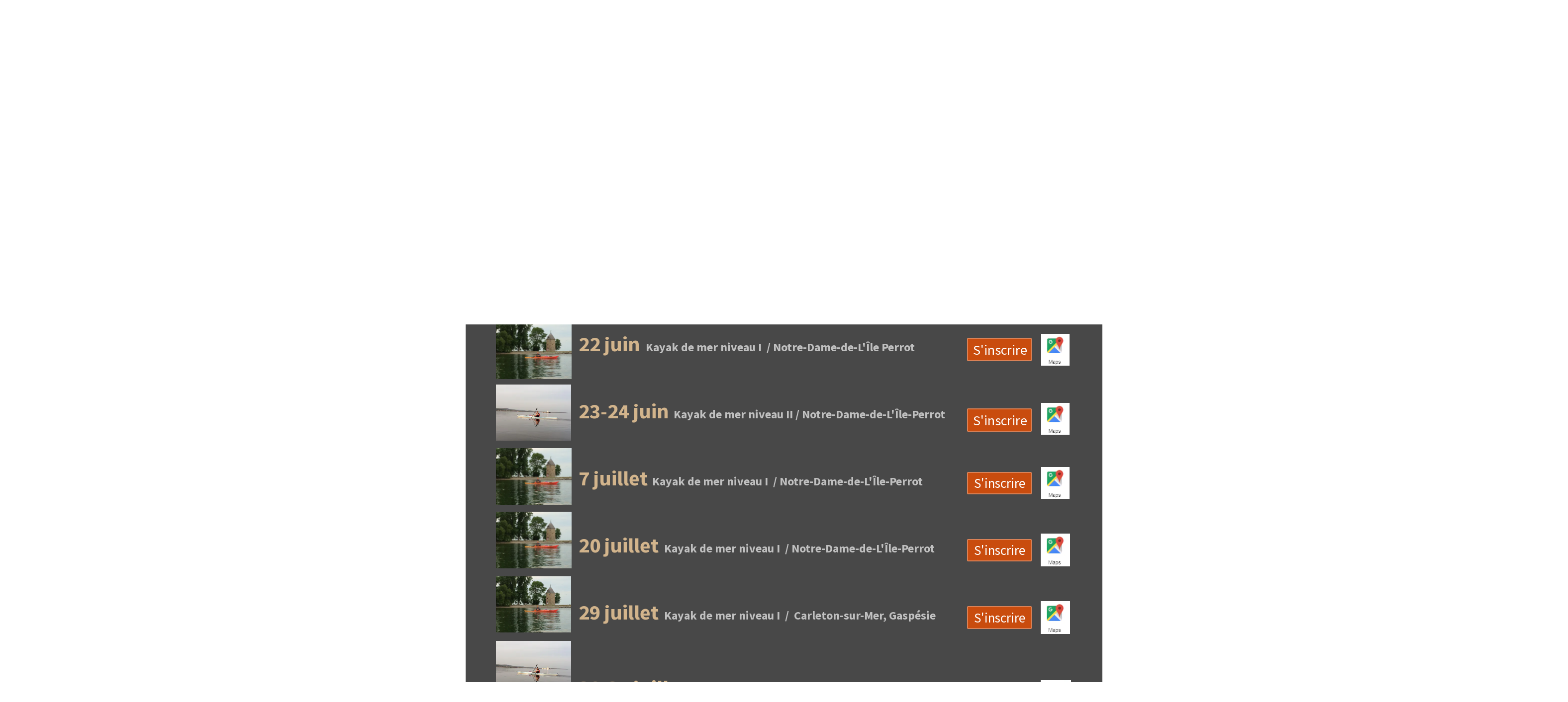

--- FILE ---
content_type: text/html; charset=utf-8
request_url: https://www.atoutkayak.com/Reservation_test.O/s244365p/19_juillet
body_size: 136760
content:
<!DOCTYPE html><html lang=fr>
  <head>
    <link rel="preload" href="https://st0.cdnsw.com/assets/precompile/viewer2_all-8580708725f69992cc4503593edd9d94.css" as="style" />
    <link rel="preload" href="https://st0.cdnsw.com/assets/precompile/fr-viewer_all-29fae6f311fdbcbbb5ab2716b30ee427.js" as="script" />
      <link rel="dns-prefetch preconnect" href="https://v-images.cdnsw.com" crossorigin="anonymous"/>
    
    <title>19 juillet - Atoutkayak</title>
<meta name="theme-color" content="#fff">
<meta name="description" content="https://www.google.ca/maps/place/Parc+Historique+Pointe-du-Moulin/@45.3679578,-73.8603328,17z/data=!3m1!4b1!4m5!3m4!1s0x4cc93f6333e57da5:0xdb093b9f30348347!8...">
<meta name="keywords" content="kayak,formation,de,mer,Montréal">

<meta property="og:title" content="19 juillet - Atoutkayak">
<meta property="og:type" content="website">
<meta property="og:url" content="https://www.atoutkayak.com/Reservation_test.O/s244365p/19_juillet">
<meta property="og:image" content="https://www.atoutkayak.com/fs/Root/doos5-27265427_10215745283127307_1541861861_o.jpg?v=1551879068">
<meta property="og:site_name" content="Atoutkayak">
<meta property="og:description" content="https://www.google.ca/maps/place/Parc+Historique+Pointe-du-Moulin/@45.3679578,-73.8603328,17z/data=!3m1!4b1!4m5!3m4!1s0x4cc93f6333e57da5:0xdb093b9f30348347!8...">
<meta name="referrer" content="unsafe-url">


<link rel="image_src" href="https://www.atoutkayak.com/site/screenshot/?size_preset=fb" />
<link rel="shortcut icon" href="/favicon.ico?ts=0" />
  <script type="application/ld+json">
    {
      "@context": "https://schema.org",
      "@type": "BreadcrumbList",
      "itemListElement": [{"@type":"ListItem","position":1,"name":"19 juillet","item":"https://www.atoutkayak.com/Reservation_test.O/s244365p/19_juillet"}]
    }
  </script>

    <meta id="viewport" name="viewport" content="width=device-width, initial-scale=1.0, maximum-scale=1.0, user-scalable=no">
      <link rel="apple-touch-icon" sizes="57x57" href="https://v-images.cdnsw.com/site-favicons/1401850.png?preset=apple_touch_icon_57x57&amp;cache_key=1516553114" />
      <link rel="apple-touch-icon" sizes="72x72" href="https://v-images.cdnsw.com/site-favicons/1401850.png?preset=apple_touch_icon_72x72&amp;cache_key=1516553114" />
      <link rel="apple-touch-icon" sizes="114x114" href="https://v-images.cdnsw.com/site-favicons/1401850.png?preset=apple_touch_icon_114x114&amp;cache_key=1516553114" />
      <link rel="apple-touch-icon" sizes="192x192" href="https://v-images.cdnsw.com/site-favicons/1401850.png?preset=apple_touch_icon_192x192&amp;cache_key=1516553114" />
      <style>.body{font-family:&quot;Inter&quot;, sans-serif}a{outline:none}.body{color:#2D2D2D}.body a{color:#000}.uit_tbl{padding:0;margin:0}.uit_cttxt,.uit_ttltxt,.uit_tbl .c{padding:0;border:none;overflow:hidden}.uit_cttxt,.uit_ttltxt{position:relative}.uit_ttl,.uit_ct{margin:0;position:relative}.uit_cttxt{font-size:12px;font-size-adjust:none;font-style:normal;font-variant:normal;font-weight:normal}#pages div.component{position:absolute;opacity:0;visibility:hidden;pointer-events:none;animation-fill-mode:forwards;-webkit-animation-fill-mode:forwards;animation-timing-function:ease-in-out;-webkit-animation-timing-function:ease-in-out}#pages div.component.preloaded_cpt{opacity:1;visibility:visible;pointer-events:auto}div.componentBody{width:100%;height:100%;overflow:hidden;position:absolute;z-index:1000}div.componentBody.UI_Text{overflow:visible}#theme_body{position:relative;z-index:50}#pageContainer{margin-left:auto;margin-right:auto}#pageContainer,#pages{width:800px;height:200px}#pages{position:absolute;z-index:0}*{margin:0px}.font_xxsmall{font-size:10px;line-height:12px}.font_xsmall{font-size:12px;line-height:16px}.font_14px{font-size:14px;line-height:1.2em}.font_small{font-size:16px;line-height:20px}.font_medium{font-size:18px;line-height:24px}.font_20px{font-size:20px;line-height:1.2em}.font_large{font-size:24px;line-height:32px}.font_28px{font-size:28px;line-height:1.2em}.font_xlarge{font-size:32px;line-height:40px}.font_42px{font-size:42px;line-height:1.2em}.font_xxlarge{font-size:48px;line-height:58px}#body{position:relative;overflow:hidden}
</style>
    <meta id=prerendered_critical_css>
    <style>:root{--bleu-100:#E9E9FF;--bleu-500:#696CFF;--bleu-700:#2C30A0;--gris-0:#FFFFFF;--gris-100:#F7F7FA;--gris-200:#DCDCE2;--gris-300:#C0C0C9;--gris-400:#A4A4B0;--gris-500:#888897;--gris-600:#6C6C7F;--gris-700:#505066;--gris-800:#34344D;--gris-900:#1B1C33;--jaune-100:#FFF2E2;--jaune-500:#CC8925;--jaune-700:#9E702A;--orange-100:#FFD3BD;--orange-200:#FFC2A3;--orange-300:#FFB18A;--orange-50:#FFF4EF;--orange-500:#FF8F57;--orange-600:#DD713C;--orange-700:#CC5C24;--rose-100:#FFBDE0;--rose-200:#FFA3D4;--rose-300:#FF8AC8;--rose-50:#FFF0F8;--rose-500:#FF70BC;--rose-600:#F0429F;--rose-700:#DA2F8A;--rouge-100:#FFE7E6;--rouge-500:#FF5757;--rouge-700:#AC3939;--vert-100:#E4F8F0;--vert-500:#1EA97C;--vert-700:#236D55;--violet-100:#E9E4FF;--violet-200:#D7CCFF;--violet-300:#AB96FF;--violet-400:#8C6FFF;--violet-50:#F8F6FF;--violet-500:#7848FF;--violet-600:#6338DC;--violet-700:#5122BE;--violet-800:#3E238B;--violet-900:#311D58;--spacing-4:4px;--spacing-6:6px;--spacing-8:8px;--spacing-10:10px;--spacing-12:12px;--spacing-14:14px;--spacing-16:16px;--spacing-20:20px;--spacing-24:24px;--spacing-30:30px;--spacing-40:40px;--spacing-60:60px;--spacing-80:80px;--spacing-100:100px;--spacing-120:120px;--radius-4:4px;--radius-6:6px;--radius-8:8px;--radius-12:12px;--radius-16:16px;--radius-20:20px;--radius-100:100px;--neutral-5:var(--gris-800);--neutral-4:var(--gris-200);--neutral-3:var(--gris-300);--neutral-2:var(--gris-600);--neutral-1:var(--gris-200);--neutral:var(--gris-100);--secondary-6:var(--orange-50);--secondary-4:var(--orange-10);--secondary:var(--orange-300);--primary-6:var(--violet-100);--primary-5:var(--violet-200);--primary-4:var(--violet-300);--primary-3:var(--violet-300);--primary-2:var(--violet-400);--primary-1:var(--violet-400);--primary:var(--violet-500);--font-primary:&#39;Inter&#39;;--font-secondary:sans-serif;--text-base-size:1em;--text-scale-ratio:1.3;--text-xs:calc(1em / (var(--text-scale-ratio) * var(--text-scale-ratio)));--text-sm:.9em;--text-md:calc(1em * var(--text-scale-ratio));--text-lg:calc(1em * var(--text-scale-ratio) * var(--text-scale-ratio));--text-xl:calc(1em * var(--text-scale-ratio) * var(--text-scale-ratio) * var(--text-scale-ratio));--text-xxl:calc(1em * var(--text-scale-ratio) * var(--text-scale-ratio) * var(--text-scale-ratio) * var(--text-scale-ratio));--text-xxxl:calc(1em * var(--text-scale-ratio) * var(--text-scale-ratio) * var(--text-scale-ratio) * var(--text-scale-ratio) * var(--text-scale-ratio));--heading-line-height:1.2;--body-line-height:1.4;--heading-spacing:0.375em}
</style>
    <style>.-textNeutral{color:var(--neutral)}.-backgroundNeutral{background-color:var(--neutral)}.-textSecondary{color:var(--secondary)}.-backgroundSecondary{background-color:var(--secondary)}.-textPrimary{color:var(--primary)}.-backgroundPrimary{background-color:var(--primary)}.-textWarning{color:var(--warning)}.-backgroundWarning{background-color:var(--warning)}.-textError{color:var(--error)}.-backgroundError{background-color:var(--error)}.-textSucess{color:var(--success)}.-backgroundSucess{background-color:var(--success)}.-c1.-textNeutral{color:var(--neutral-1) !important}.-c1.-backgroundNeutral{background-color:var(--neutral-1) !important}.-c1.-textSecondary{color:var(--secondary-1) !important}.-c1.-backgroundSecondary{background-color:var(--secondary-1) !important}.-c1.-textPrimary{color:var(--primary-1) !important}.-c1.-backgroundPrimary{background-color:var(--primary-1) !important}.-c2.-textNeutral{color:var(--neutral-2) !important}.-c2.-backgroundNeutral{background-color:var(--neutral-2) !important}.-c2.-textSecondary{color:var(--secondary-2) !important}.-c2.-backgroundSecondary{background-color:var(--secondary-2) !important}.-c2.-textPrimary{color:var(--primary-2) !important}.-c2.-backgroundPrimary{background-color:var(--primary-2) !important}.-c3.-textNeutral{color:var(--neutral-3) !important}.-c3.-backgroundNeutral{background-color:var(--neutral-3) !important}.-c3.-textSecondary{color:var(--secondary-3) !important}.-c3.-backgroundSecondary{background-color:var(--secondary-3) !important}.-c3.-textPrimary{color:var(--primary-3) !important}.-c3.-backgroundPrimary{background-color:var(--primary-3) !important}.-c4.-textNeutral{color:var(--neutral-4) !important}.-c4.-backgroundNeutral{background-color:var(--neutral-4) !important}.-c4.-textSecondary{color:var(--secondary-4) !important}.-c4.-backgroundSecondary{background-color:var(--secondary-4) !important}.-c4.-textPrimary{color:var(--primary-4) !important}.-c4.-backgroundPrimary{background-color:var(--primary-4) !important}.-c5.-textNeutral{color:var(--neutral-5) !important}.-c5.-backgroundNeutral{background-color:var(--neutral-5) !important}.-c5.-textSecondary{color:var(--secondary-5) !important}.-c5.-backgroundSecondary{background-color:var(--secondary-5) !important}.-c5.-textPrimary{color:var(--primary-5) !important}.-c5.-backgroundPrimary{background-color:var(--primary-5) !important}.text-body{color:var(--gris-900)}.text-primary{color:var(--violet-500)}.text-primary_medium{color:var(--violet-300)}.text-primary-dark{color:var(--violet-700)}.text-grey{color:var(--gris-600)}.text-disabled{color:var(--gris-300)}.text-disabled_with_bg{color:var(--gris-500)}.text-error{color:var(--rouge-500)}.text-error_dark{color:var(--rouge-700)}.text-error_light{color:var(--rouge-100)}.text-headings{color:var(--violet-900)}.text-info{color:var(--bleu-500)}.text-legends{color:var(--gris-500)}.text-sub_headings{color:var(--violet-800)}.text-success{color:var(--vert-500)}.text-warning{color:var(--jaune-500)}.text-white{color:var(--gris-0)}.background-success{background-color:var(--vert-500)}.background-surface{background-color:var(--gris-100)}.background-primary_ultraLight{background-color:var(--violet-50)}.background-white{background-color:var(--gris-0)}.background-primary{background-color:var(--violet-500)}#loadingNodeBG,#progressLoading{position:fixed;top:0px;height:4px;left:0}#loadingNodeBG{right:0;background-color:rgba(255,255,255,0.5);z-index:100;-webkit-transition:0.4s,ease,0s,-webkit-transform;transition:0.4s,ease,0s,-webkit-transform;transition:transform,0.4s,ease,0s;transition:transform,0.4s,ease,0s,-webkit-transform;-webkit-transform:translateY(0);transform:translateY(0)}#loadingNodeBG.finish{-webkit-transform:translateY(-5px);transform:translateY(-5px);-webkit-transition-delay:1.5s;transition-delay:1.5s}#progressLoading{background-color:var(--primary);z-index:1001;-webkit-animation:progress-animation 7s ease-out forwards;animation:progress-animation 7s ease-out forwards}#progressLoading::after{border-radius:25px;box-shadow:5px 0 5px rgba(0,0,0,0.3);content:&quot;&quot;;height:4px;position:absolute;right:0;width:20px}@-webkit-keyframes progress-animation{0%{width:1%}10%{width:15%}20%{width:18%}30%{width:28%}40%{width:31%}50%{width:35%}65%{width:40%}75%{width:42%}85%{width:45%}92%{width:47%}100%{width:50%}}@keyframes progress-animation{0%{width:1%}10%{width:15%}20%{width:18%}30%{width:28%}40%{width:31%}50%{width:35%}65%{width:40%}75%{width:42%}85%{width:45%}92%{width:47%}100%{width:50%}}#loadingNode{display:none}.detected_device_desktop #loadingNode{display:block;position:fixed;right:10px;-webkit-transition:opacity 0.3s ease 0.1s,-webkit-transform 0.3s ease 0.1s;transition:opacity 0.3s ease 0.1s,-webkit-transform 0.3s ease 0.1s;transition:opacity 0.3s ease 0.1s,transform 0.3s ease 0.1s;transition:opacity 0.3s ease 0.1s,transform 0.3s ease 0.1s,-webkit-transform 0.3s ease 0.1s;-webkit-transform:translateY(0);transform:translateY(0);z-index:75001;top:0;opacity:1}#loadingNode.done_opa{opacity:.3}#loadingNode.done.outer{-webkit-transform:translateY(-25px);transform:translateY(-25px)}#loading_sitew{background-color:#ffffff;font-family:&#39;Inter&#39;, sans-serif;text-align:center;border-radius:0 0 5px 5px;padding:10px 25px;cursor:pointer;position:relative;-webkit-transition:border-radius,0.4s,ease;transition:border-radius,0.4s,ease;color:#2f2d30}#loading_sitew .main{font-size:12px;cursor:default;-webkit-user-select:none;-moz-user-select:none;-ms-user-select:none;user-select:none;line-height:1;margin-bottom:10px}#loadingNode a,#loadingNode a:visited,#loading_sitew a,#loading_sitew a:visited{text-decoration:none;color:inherit}#loadingNode a:hover{text-decoration:none}#loadingNode .slogan{opacity:0;background-color:#fff;color:#2f2d30;font-family:&#39;Inter&#39;, sans-serif;font-size:12px;padding:3px 2px;text-align:center;-webkit-transform:translateY(-100%);transform:translateY(-100%);-webkit-transition:0.3s,ease,-webkit-transform;transition:0.3s,ease,-webkit-transform;transition:transform,0.3s,ease;transition:transform,0.3s,ease,-webkit-transform;position:absolute;top:100%;left:0;right:0;border-radius:0 0 3px 3px}#loadingNode .slogan&gt;p{cursor:default;-webkit-user-select:none;-moz-user-select:none;-ms-user-select:none;user-select:none}#loadingNode .slogan .cta_viewer{display:inline-block;font-size:14px;margin:5px;padding:5px 14px;text-decoration:none;border-radius:35px;line-height:16px;cursor:pointer}#loadingNode:hover{opacity:1}#loadingNode:hover #loading_sitew{border-radius:0}#loadingNode:hover .slogan{opacity:1;-webkit-transform:translateY(0);transform:translateY(0)}#logo{display:-webkit-box;display:flex;-webkit-box-orient:horizontal;-webkit-box-direction:normal;flex-direction:row;-webkit-box-pack:start;justify-content:start;flex-direction:row;flex-wrap:nowrap}#logo.logo_small{-webkit-box-pack:center;justify-content:center}
</style>
    <meta id=site_engine_css />
    <meta id=ui_css />
    <meta id=theme_css />
    <meta id=block_font_css />
    <meta id=block_custom_styles_css />
    <meta id=presets_custom_styles_css />
    <meta id=site_css />
    <meta id=block_positions_css />
    <meta id=device_screen_css />
    <meta id=mobile_auto_css />
    <meta id=mobile_tree_css />
    <meta id=section_css />
    <!-- Generated on 2026-01-21 22:00:57 +0100 in full_cache_key="1g1mu/O/frs244365p" fast_cache_key="O_1401850__s244365p" bl_key=1401850.O.s244365p from 20.server unicorn  page_id=129236902/cpt_id=s244365p lang=fr_US -->
    <link rel="canonical" href="https://www.atoutkayak.com/Reservation_test.O/s244365p/19_juillet" />
    <meta name="csrf-param" content="authenticity_token" />
<meta name="csrf-token" content="BgVXnFA50c0IZp9AG6oIVyxYyCHzh/irR/MVtcXmB8MZH7PdPj7gaZGBLuO4aBwxvzWbnrPWVEL+o/SYcAeF9Q==" />
  </head>
  <body>
    <div id="loadingNodeBG" class='pro'>
      <div id="progressLoading"></div>
    </div>
    <!-- bid= bv=-1 -->
    <div id="loadingNode" class='pro outer'>
</div>

    <script>
      function loadCSS(e,t,n,o,s){
var c=window.document.createElement("link"),l=t||window.document.getElementsByTagName("script")[0],a=window.document.styleSheets
;c.rel="stylesheet";c.href=e;c.media=s?"only x":n||"all"
;o&&(c.onload=o);l.parentNode.insertBefore(c,l);if(s){
c.onloadcssdefined=function(t){
for(var n,o=0;o<a.length;o++)a[o].href&&a[o].href.indexOf(e)>-1&&(n=!0)
;n?window.requestAnimationFrame(t):setTimeout(function(){
c.onloadcssdefined(t)})};c.onloadcssdefined(function(){
c.media=n||"all"})}return c}function loadStyle(e,t){
var n=document.createElement('style');n.type='text/css'
;n.styleSheet?n.styleSheet.cssText=e:n.appendChild(document.createTextNode(e))
;var o=t||window.document.getElementsByTagName("script")[0]
;o.parentNode.insertBefore(n,o);return n}
function stylesheet_path(e){return{
menu_all:"/assets/precompile/cpts/menu/all-c48b6cb3d78c47ca12d89c45d4dd58c1.css",
faq_all:"/stylesheets/precompile/cpts/faq/all.css",
social_block:"/assets/precompile/cpts/common/social_block-79f5061b79dc8dfff28727961745ceab.css"
}[e]}loadCSSAsync=function(e,t,n,o){loadCSS(e,t,n,o,!0)};
      loadCSSAsync("https://st0.cdnsw.com/assets/precompile/viewer2_all-8580708725f69992cc4503593edd9d94.css",document.getElementById("site_engine_css"),"all",function(){
        //supprime le css critical
        var criticalCssMeta = document.getElementById("prerendered_critical_css");
        if (criticalCssMeta && criticalCssMeta.previousElementSibling && criticalCssMeta.previousElementSibling.tagName === "STYLE") {
          criticalCssMeta.previousElementSibling.remove();
        }
      }) 
      MobileBarExtraButtons=["link_page","link_tel","link_email","link_geo"]
;var deviceDetector={map:{mobile:{mobile:{max_width:502,
orientation:"portrait-primary"},mobile_auto:{max_width:502,
orientation:"portrait-primary"},mobile_tree:{max_width:502,
orientation:"portrait-primary"}},mobile_landscape:{mobile:{
max_width:736,orientation:"landscape-primary"},
mobile_landscape:{max_width:980,orientation:"landscape-primary"
},mobile_auto:{max_width:980,orientation:"landscape-primary"},
mobile_tree:{max_width:980,orientation:"landscape-primary"},
tablet:{max_width:910,orientation:"landscape-primary"}},tablet:{
tablet:{max_width:910,orientation:"portrait-primary"},mobile:{
max_width:768,orientation:"portrait-primary"},mobile_landscape:{
max_width:800,orientation:"portrait-primary"}}},
devices:["mobile","mobile_landscape","tablet"],
detect:function(){function e(){try{
return window.self!==window.top}catch(t){return!0}}
var i="desktop";this.w=window.outerWidth||screen.availWidth
;this.h=window.outerHeight||screen.availHeight;if(e()){
var t=window,a='inner';if(!('innerWidth'in window)){a='client'
;t=document.documentElement||document.body}this.w=t[a+'Width']
;this.h=t[a+'Height']}
if(0==window.outerWidth&&0==window.outerHeight&&90===Math.abs(window.orientation)){
var o=this.w;this.w=this.h;this.h=o}
this.orientation=this.w>this.h&&this.w>=460?"landscape-primary":"portrait-primary"
;this.real_device=null
;for(var i=null,r=0;r<this.devices.length;r++){
var n=this.devices[r],d=this.map[n][n]
;d&&this.w<=d.max_width&&this.orientation==d.orientation&&(this.real_device=this.real_device||n)
;var s=this.device_modes[n],c=this.map[n][s]
;c&&this.w<=c.max_width&&this.orientation==c.orientation&&(i=i||s)
}this.real_device=this.real_device||"desktop"
;i=this.force_device_mode||i||"desktop"
;navigator.userAgent.match(/IEMobile\/10\.0/)&&"mobile_auto"==i&&(i="desktop")
;document.body.className=document.body.className.replace(/ *detected_device_.+?( |$) */g," ")+" detected_device_"+("mobile_tree"==i?"mobile":i)
;return i||"desktop"},bestSourceDevice:function(e){
var i=["mobile","mobile_landscape","tablet","desktop","mobile_tree"]
;cd=Math.max(i.indexOf(e)-1,0);i[cd]==e&&(cd+=1)
;for(;"desktop"!=i[cd]&&this.device_modes[i[cd]]!=i[cd];){cd+=1
;i[cd]==e&&(cd+=1)}return i[cd]},loadDeviceScreenCss:function(){
this.device_screen_css||(this.device_screen_css=loadStyle("  #pageContainer, #pages,   /*system*/#theme_body,#site_content,#theme_page,#theme_header,#theme_footer,#page,#theme_content,#theme_menu /*theme size overiding*/{width:100%;/*beautifullmam has specific css with margin */margin-right:0;margin-left:0;}#body.body{overflow:hidden}",document.getElementById("device_screen_css")))
},removeDeviceScreenCss:function(){
this.device_screen_css&&$(this.device_screen_css).remove()
;this.device_screen_css=null}};
      deviceDetector.device_modes={"desktop":"desktop","mobile":"mobile_tree","mobile_landscape":"mobile_tree","tablet":"desktop"}
      var current_device=deviceDetector.detect()
      var mobile_auto_css="#pages{left:0}#pages div.component.visible{position:static}#pages div.component.visible .componentBody{position:relative}#pages div.component{max-width:100%;height:auto}.uim_sh li a,.uim_sv li a{color:inherit}\n"
      var mobile_tree_css="#mobile_wrapper{position:relative;transform:translateX(-50%);-webkit-transform:translateX(-50%);-moz-transform:translateX(-50%);-o-transform:translateX(-50%);-ms-transform:translateX(-50%)}#footer_zone .component:not(.force_height) .componentBody,#mobile_wrapper .component:not(.force_height) .componentBody{position:static;height:auto;width:auto;text-align:center}.hide_mobile{display:none !important}\n"
      console.log("Starting up on ",current_device)
      if (current_device=="mobile_auto"){
        loadStyle(mobile_auto_css,document.getElementById("mobile_auto_css"))
      }else if (current_device=="mobile_tree"){
        loadStyle(mobile_tree_css,document.getElementById("mobile_tree_css"))
      }else if (current_device!="desktop"){
        deviceDetector.loadDeviceScreenCss()
        var hideContentNode=loadStyle("#pages{opacity:0}",document.getElementById("theme_css"))
      }
      loadStyle("#u2_foreground{opacity:0}\n#u2_foreground,#theme_content{background-color:rgba(26,26,26,.9);border-width:0;width:1000px}\n.body,#TB_window,.lg{font-family:'Source Sans Pro',sans-serif}\n.body,.uit_cttxt,.uit_ttltxt,#TB_window{font-size:14px}\n.body .font_title_1{font-size:34px}\n.body .font_title_2{font-size:28px}\n.body .font_title_3{font-size:20px}\n.body .font_title_4{font-size:16px}\n.body .site_categ{border:2px solid #67adce;color:#ccc;border-radius:2px;padding:5px 10px;transition:color .2s,background-color .2s;text-decoration:none;display:inline-block;margin:5px;cursor:pointer}\n.body .site_categ:hover,.body .site_categ.selected{color:#fff;background-color:#67adce}\n.body .site_categ.selected{cursor:default}\n.uifaq_categ_list,.uib_list_categories ul,.uis_cat ul{margin:0;padding:10px 0;text-align:center;line-height:25px}\n.uifaq_categ_list:empty,.uib_list_categories ul:empty,.uis_cat ul:empty{display:none}\n.uifaq_categ_list li:last-child,.uib_list_categories ul li:last-child,.uis_cat ul li:last-child{margin-right:0}\n.uifaq_categ_list li:last-child,.uib_list_categories ul li:last-child,.uis_cat ul li:last-child{margin-left:0}\n.body .site_button,#TB_window .site_button,.gtbutton_preset_1\u003e.button_block,.gtbutton_preset_1\u003e.UI_Member\u003e.button_block,.gtbutton_preset_2\u003e.button_block,.gtbutton_preset_2\u003e.UI_Member\u003e.button_block,.gtbutton_preset_undefined\u003e.button_block,.gtbutton_preset_undefined\u003e.UI_Member\u003e.button_block,.gtsearchbox_preset_undefined .site_button,.gtsearchbox_preset_1 .site_button{background:0 0;border:2px solid #67adce;border-radius:2px;color:#ccc;padding:5px 10px;text-decoration:none;transition:color .2s,background-color .2s;cursor:pointer}\n.gtbutton_preset_undefined .button_block\u003e.button_content,.gtbutton_preset_1 .button_block\u003e.button_content,.gtbutton_preset_2 .button_block\u003e.button_content{color:#ccc}\n.body .site_button:hover,#TB_window .site_button:hover,.gtbutton_preset_undefined\u003e.button_block:hover,.gtbutton_preset_1\u003e.button_block:hover,.gtbutton_preset_1\u003e.UI_Member\u003e.button_block:hover,.gtbutton_preset_2\u003e.button_block:hover,.gtbutton_preset_2\u003e.UI_Member\u003e.button_block:hover,.gtsearchbox_preset_undefined .site_button:hover,.gtsearchbox_preset_undefined\u003e.UI_Member\u003e.button_block:hover,.gtsearchbox_preset_1 .site_button:hover{color:#fff;background-color:#67adce}\n.gtbutton_preset_undefined\u003e.button_block:hover\u003e.button_content,.gtbutton_preset_1\u003e.button_block:hover\u003e.button_content,.gtbutton_preset_2\u003e.button_block:hover\u003e.button_content,.gtbutton_preset_undefined\u003e.UI_Member\u003e.button_block:hover .button_content,.gtbutton_preset_1\u003e.UI_Member\u003e.button_block:hover .button_content,.gtbutton_preset_2\u003e.UI_Member\u003e.button_block:hover .button_content{color:#fff}\n#TB_window .site_button{color:#333}\n.body .site_textbox,.component textarea,#TB_window .site_textbox,#TB_window textarea,.gttextbox_preset_1 .site_textbox,.gttextbox_preset_2 .site_textbox,.gtsearchbox_preset_undefined .site_textbox,.gtsearchbox_preset_1 .site_textbox{background-color:#fff;background-image:none;border:1px solid #ddd;border-radius:4px;box-shadow:0 1px 1px rgba(0,0,0,.075) inset;color:#565656;font-size:14px;padding:4px;transition:border-color .15s ease-in-out 0s,box-shadow .15s ease-in-out 0s,background-color .15s ease-in-out}\n.body .site_textbox:focus,.component textarea:focus,#TB_window .site_textbox:focus,#TB_window textarea:focus,.gttextbox_preset_1 .site_textbox:focus,.gttextbox_preset_2 .site_textbox:focus,.gttextbox_preset.focused .site_textbox,.gtsearchbox_preset_undefined .site_textbox:focus,.gtsearchbox_preset_1 .site_textbox:focus{border-color:#66afe9;outline:0;background-color:#fff;box-shadow:inset 0 1px 1px rgba(0,0,0,.075),0 0 4px rgba(102,175,233,.6)}\n.body .component_searchbar .site_button{background-color:#67adce;color:#fff;border-top-left-radius:0;border-bottom-left-radius:0}\n.body .site_button:hover{background-color:#67adce;color:#fff}\n.body,.ui_search_suggest{color:#999}\n.uib_edit:not(.gtbackdrop_preset) .uit_cttxt,.uis_catalog:not(.gtbackdrop_preset) .uit_cttxt,.uit_tbl:not(.gtbackdrop_preset) .uit_cttxt,.uib_edit:not(.gtbackdrop_preset) .uit_ttltxt,.uis_catalog:not(.gtbackdrop_preset) .uit_ttltxt,.uit_tbl:not(.gtbackdrop_preset) .uit_ttltxt{color:#999}\n:not(html).body{background-color:#1a1a1a}\n#theme_background{bottom:0;left:0;position:absolute;right:0;top:0;overflow:hidden}\n#theme_content{bottom:0;left:50%;max-width:100%;position:absolute;top:0;border-style:solid;-webkit-transform:translateX(-50%);-moz-transform:translateX(-50%);-ms-transform:translateX(-50%);-o-transform:translateX(-50%);transform:translateX(-50%)}\n#theme_body{width:100%}\n.body a,.clickable_link,.uit_cttxt a,.uit_cttxt_n a,.uit_cttxt_n a:visited,.uit_cttxt_n a:hover,#TB_window:not(.editor_interface) a{color:#67adce}\n.uit_cttxt_m,.uim_mv ul li a,.uim_mh a,.uim_dv li .uim_m a,.uim_dh li .uim_m a,.uisl_l h3,.uisl_h h3,.uisl_h .uis_list_price,.uisl_l .uis_list_price,._ui18_member_username,.uif_body,div.UI_Forum .uif_post_page .uif_posts:not(.gtbackdrop_preset) .uif_subject,div.UI_Forum .tpl_table thead,.uib_view_content_first,.uib_view_content_last,.uibs_b .uib_content_first{font-size:16px}\ndiv.UI_Comment span.date,div.UI_Comment .info,div.UI_Comment div.help_cmt,.uib_view_date,.uis_bill tbody td span.uis_opts,div.UI_Forum .uif_topic_creation,div.UI_Forum tbody .uif_last_reply,div.UI_Forum span.uif_date{font-size:14px}\n.uit_cttxt_t,.uit_ttltxt_m,.uit_cttxt_m,div.UI_Contact .uicf_f,.UI_Contact .uicf_or,div.UI_Comment div.stat,div.UI_Comment div.comment_holder,div.UI_Comment .form,div.UI_Download .uidl_desc,.uib_view_title,.uib_edit_title,.uib_view_content_first,.uib_view_content_last,.uisl_s h3,.uisl_l h3,.uisl_h h3,.uisl_h .uis_list_price,.uisl_l .uis_list_price,.uis_bill thead td,.uis_bill tfoot td,.uis_bill h1,h2.uis_bill_mn,.uif_body,div.UI_Forum .uif_post_page .uif_posts:not(.gtbackdrop_preset) .uif_subject,.uibs_b .uib_content_first{font-weight:300}\n.uit_cttxt_t b,.uit_ttltxt_m b,.uit_cttxt_m b,.uib_view_title b,.uibs_b .uib_view_content_first b,.uib_view_content_last b,.uif_body b,.uib_content_first b,.uit_cttxt_t strong,.uit_ttltxt_m strong,.uit_cttxt_m strong,.uib_view_title strong,.uib_view_content_first strong,.uib_view_content_last strong,.uif_body strong,.uibs_b .uib_content_first strong{font-weight:700}\n.uit_tbl_m .uit_ttl .c{padding:5px}\n.uit_cttxt{text-align:justify}\n.uit_cttxt_m a:hover{text-decoration:none}\n.uit_tbl_s .uit_ttl .c,.uit_tbl_s .uit_ttl .tl,.uit_tbl_s .uit_ttl .tr{height:34px}\n.uit_cttxt_s a:hover{text-decoration:none}\n.uit_cttxt_s ul{margin:0;padding:0;list-style:none}\n.uit_cttxt_s li{padding:5px 0}\n.uit_cttxt_s li li{background:0 0;padding:0 0 0 15px}\n.uim_mv ul{margin:0;padding:0;list-style:none}\n.uim_mv ul li{padding:5px 0}\n.uim_mv ul li a{color:#999;padding:5px;text-decoration:none;text-transform:uppercase;margin-bottom:8px}\n.uim_mv ul ul li{background:0 0;padding-left:15px;padding-bottom:0}\n.uim_mv ul ul ul{padding-left:10px}\n.uim_mv ul li\u003eul li a:hover{color:#67adce}\n.uim_mv ul li.selected\u003e.uim_m a,.uim_mv ul li.selected\u003e.uim_m a:hover{color:#fff;background-color:#67adce}\n.uim_mv a:hover{text-decoration:none;color:#67adce}\n.uim_mh{height:20px;padding:0}\n.uim_mh ul{padding:0;width:100%}\n.uim_mh li a{color:#999;margin:0 15px;padding:5px 7px;display:inline-block;margin-bottom:2px;position:relative;text-decoration:none;text-transform:uppercase;transition:color .2s ease,background-color .2s ease;-moz-transition:color .2s ease,background-color .2s ease;-ms-transition:color .2s ease,background-color .2s ease;-o-transition:color .2s ease,background-color .2s ease;-webkit-transition:color .2s ease,background-color .2s ease}\n.uim_mh li a:after{background-color:#555;bottom:0;content:\"\";height:100%;position:absolute;right:-16px;top:0;width:1px}\n.uim_mh .uim_mc\u003eul\u003eli:last-child a:after{display:none}\n.uim_mh a:hover{color:#67adce}\n.uim_mh .uim_m1{height:100%;padding-top:5px}\n.uim_mh .uim_m2{height:100%;margin-left:3px}\n.uim_mh ul li.selected\u003e.uim_m a,.uim_mh ul li.selected\u003e .uim_m a:hover{background-color:#67adce;color:#fff}\n.uim_mh li.selected\u003e ul li .uim_m a,.uim_mh li.selected\u003eul li .uim_m a:hover{background:0 0}\n.uim_sh ul li a,.uim_sv ul li a{color:#999}\n.uim_sv ul li.selected\u003e.uim_m a,.uim_sh ul li.selected\u003e.uim_m a{color:#67adce;font-weight:400}\n.UI_Menu.uim_sv ul ul li{padding-left:10px}\n.UI_Menu.uim_dh ul .ul_1{margin-top:18px}\n.UI_Menu.uim_dh li{margin-bottom:18px}\n.UI_Menu.uim_dv li{margin:21px 0}\n.uim_dv li .uim_m a,.uim_dh li .uim_m a{border:1px solid transparent;background-color:#2a2a2a;color:#999;margin:0 5px;padding:7px;text-decoration:none;text-transform:uppercase;transition:color .2s ease,border-color .2s ease;-moz-transition:color .2s ease,border-color .2s ease;-ms-transition:color .2s ease,border-color .2s ease;-o-transition:color .2s ease,border-color .2s ease;-webkit-transition:color .2s ease,border-color .2s ease}\n.uim_dv li .uim_m a:hover,.uim_dh li .uim_m a:hover{color:#67adce}\n.uim_dh ul li.selected\u003e .uim_m a,.uim_dv ul li.selected\u003e.uim_m a{border-color:#67adce}\n.UI_Menu.uim_cv .uim_mc\u003eul li\u003eul li.selected\u003espan\u003ea,.UI_Menu.uim_ch .uim_mc\u003eul li\u003eul li.selected\u003espan\u003ea{color:#67adce}\n.jcarousel-skin-tango.jcarousel-container{background-color:#2a2a2a;border:medium none;border-radius:0;-moz-border-radius:0;-webkit-border-radius:0}\n.jcarousel-skin-tango .jcarousel-next-horizontal{background-image:url(/files/themes/elegance/generated/100_100_79ccf2_67adce/images/next-horizontal.png)}\n.jcarousel-skin-tango .jcarousel-prev-horizontal{background-image:url(/files/themes/elegance/generated/100_100_79ccf2_67adce/images/prev-horizontal.png)}\n.jcarousel-skin-tango .jcarousel-prev-vertical{background-image:url(/files/themes/elegance/generated/100_100_79ccf2_67adce/images/prev-vertical.png)}\n.jcarousel-skin-tango .jcarousel-next-vertical{background-image:url(/files/themes/elegance/generated/100_100_79ccf2_67adce/images/next-vertical.png)}\n.hover_c .img_click::after{background-color:#67adce}\ndiv.UI_Comment div.comment_holder{background:#2a2a2a}\ndiv.UI_Comment div.comment_holder .name{color:#fff}\ndiv.UI_Comment div.admin{color:#fff}\ndiv.UI_Comment .admin span.date{color:#fff}\ndiv.UI_Comment div.comment a{color:#fff}\ndiv.UI_Comment div.admin div.comment a{color:#999}\n.uibs_b .uib_article{background-color:#2a2a2a}\n.uibs_b .uib_title{background-color:#67adce;color:#fff}\n.uib_view_title,.uib_edit_title{background-color:#67adce;color:#fff}\n.uib_view_facebook_comments{background-color:#1a1a1a}\n.uib_edit input.uib_edit_title:not([type=checkbox]):not([type=radio]):not([type=range]):not([type=file]):not([type=button]):not([type=submit]){color:#67adce}\n.body .site_button.uib_rm_link{color:#333}\n.uis_prod{background-color:#2a2a2a}\n.uisl_h h3{width:100%}\n.uis_cat li.uis_sel,.uifaq_categ_list li.selected,.uib_list_categories li.selected{background-color:#67adce;border-color:#67adce;font-weight:400;color:#fff}\n.uis_search_header,.uis_search\u003ediv\u003ediv.uis_close_search{background-color:#2a2a2a}\n.uis_search .uis_btn,.uis_search_suggest h3,.uifaq_search .uifaq_btn{background-color:#67adce}\n.uis_search.uis_search_result{border-left-color:#2a2a2a;border-top-color:#2a2a2a}\n.uis_search_suggest{border-color:#67adce;top:calc(100% - 5px)}\n.uis_search_suggest .highlight{color:#67adce}\n.uis_suggest_category\u003ediv,.uis_suggest_word\u003ediv,.uis_suggest_product\u003ediv{color:#666}\n.uis_suggest_category\u003ediv:hover,.uis_suggest_word\u003ediv:hover,.uis_suggest_product\u003ediv:hover{background-color:#f0f0f0;color:#666}\n.uis_search_suggest h3,.uis_search .uis_btn .fonticon,.uis_btn .fonticon,.uifaq_search .uifaq_btn{color:#fff}\n.close_tooltip{background-color:#67adce}\n.close_tooltip:after{border-right-color:#67adce}\ndiv.component .uis_search input[type=text],div.component .uifaq_search input[type=text]{border:medium none;border-radius:5px 0 0 5px;-moz-border-radius:5px 0 0 5px;-webkit-border-radius:5px 0 0 5px}\n.uis_search .uis_btn,.uifaq_search .uifaq_btn{border-radius:0 5px 5px 0}\n.uisl_s .uis_list\u003eul li{background-color:#2a2a2a}\n.uisl_h li.uis_lio{background-color:#f4f6e8}\n.uisl_h .uis_list\u003eul li:nth-child(odd){background:#2a2a2a}\n.uisl_h .uis_list\u003eul li:nth-child(even){background:#1a1a1a}\n.body .uis_cat_list li{background-color:#67adce;border-color:transparent;border-radius:0;color:#fff}\n.uis_pages li.selected,.ui_list_pages ul li.selected{background-color:#67adce;color:#fff}\n.uis_bill h1{color:#67adce}\n.uis_bill table{background-color:#2a2a2a}\n.uis_bill thead,.uis_bill tfoot{background-color:#2a2a2a;color:#fff}\n.uis_bill tbody td{background-color:#1a1a1a}\n.uis_bill tfoot td.uis_extra,.uis_summary_prod,.uis_summary_options,.uis_order_sum{background-color:#2a2a2a}\n.uis_bill table a{color:#999}\n.uis_bill_mn{background-color:#1a1a1a}\nh2.uis_bill_mn{border-color:#999;color:#67adce}\n.uisl_h\u003eli:after{background-color:#444;bottom:0;content:\"\";height:1px;left:0;position:absolute;right:0}\n.uisl_h\u003eli:last-child:after{display:none}\n.uisl_m .uis_list\u003eul li .ov_prod\u003ediv:hover\u003ediv{color:#67adce}\n.uisa_a\u003espan{color:#999}\n.uisl_h .uis_list\u003eul li .ov_prod\u003ediv{color:inherit;background-color:#333}\n.uisl_h .uis_list\u003eul li .ov_prod\u003ediv:hover{color:#fff}\n.uisl_m .uis_list\u003eul li .uis_list_img{background-color:#333}\n.uisl_m .uis_list\u003eul li .ov_prod{background-color:rgba(0,0,0,.5)}\n.uisl_m .uis_list\u003eul li .ov_prod\u003ediv{color:#fff}\n.uisl_m .uis_pages li{background-color:rgba(0,0,0,0);border:2px solid rgba(0,0,0,0);border-radius:3px}\n.uisl_m .uis_pages li.selected,.uisl_m .ui_list_pages ul li.selected{border-color:#67adce}\n.uisl_m .main_cart\u003e tfoot{border-top:1px solid #666}\n.uisl_m .main_cart\u003e thead,tfoot{border-bottom:1px solid #666}\n.uisl_m .main_cart tbody tr:hover td{background-color:#282828}\n.uisl_m .uis_bill thead,.uis_bill tfoot,.uis_sum_grid{background-color:#1a1a1a}\n.uisl_m .uis_bill tfoot td.uis_extra{background-color:#282828}\n.component.selected .block_section{background:#fff;color:#333}\n.component input.uis_prod_name:not([type=checkbox]):not([type=radio]):not([type=range]):not([type=file]):not([type=button]){color:#777}\n.uis_cb_form{background:#2a2a2a}\n#form_cb_wrapper{border:1px solid #777}\n.body .uis_addCat_wrapper li.uis_ed{color:#fff}\n.UI_Store .uis_shipping_pickups{background:#2a2a2a}\n.UI_Store .uis_spp_w{background-color:#545454}\n.UI_Store .pickup_item{border-color:#545454}\n.uis_bill_breadcrumb\u003ediv.uis_step_selected::after{background:#67adce}\n.gtbackdrop_preset .uis_prod,.uis_bill .gtbackdrop_preset table,.uis_bill .gtbackdrop_preset tbody td,.uisl_m .uis_bill .gtbackdrop_preset thead,.uis_bill .gtbackdrop_preset tfoot,.gtbackdrop_preset .uis_sum_grid,.uisl_m .uis_bill .gtbackdrop_preset tfoot td.uis_extra,.uisl_m .gtbackdrop_preset .main_cart tbody tr:hover td,.UI_Store .gtbackdrop_preset .uis_shipping_pickups{background:0 0}\n.UI_Store .gtbackdrop_preset .uis_spp_w{background:rgba(0,0,0,.5)}\n.ui18_style_none ._ui18_member_unlogged:not(.gtbackdrop_preset),.ui18_style_none ._ui18_member_logged:not(.gtbackdrop_preset){background-color:#2a2a2a;border-color:transparent}\n._ui18_member_logged,div.UI_Member._ui18_member_signup{border-radius:0;-moz-border-radius:0;-webkit-border-radius:0}\n._ui18_member_signup h2{color:#67adce}\n._ui18_div_do_member_signin:hover,.component:not(.gtbutton_preset) ._ui18_member_logged:not(.gtbackdrop_preset) ._ui18_div_do_member_space:hover{color:#67adce;background-color:#fff}\ndiv.UI_Forum span._ui18_do_member_signup,div.UI_Forum div:not(.gtbutton_preset)\u003espan._ui18_do_member_signin{border-bottom:medium none}\n._ui18_div_do_member_signin a,._ui18_div_do_member_space a{color:inherit}\n#list_styles.ui_member_styles{background-color:#1a1a1a}\n.default_preset_1 .modal{background-color:rgba(0,0,0,.5)}\n._ui18_member_signup h2{color:#67adce}\n.uif_body_edit li a{color:#fff}\n.uif_body_edit li a:hover{color:#61723b}\ndiv.UI_Forum div.uif_margin_left{background-color:#3a3a3a;border-right-color:#444}\ndiv.UI_Forum div.header_post{background-color:#67adce;color:#fff}\ndiv.UI_Forum fieldset{background-color:#2a2a2a;border-color:transparent}\ndiv.UI_Forum .uif_hide_post{background-color:rgba(0,0,0,.1);border-color:#fff}\ndiv.UI_Forum .uif_subject{cursor:pointer}\n.uif_subject_field{margin-bottom:5px}\n.UI_Forum .uif_delete_topic.uif_clickable{background-color:transparent;border:medium none}\ndiv.UI_Forum .tpl_table thead{color:#fff;background:#67adce}\ndiv.UI_Forum .tpl_table tbody{background-color:#2a2a2a}\ndiv.UI_Forum div.uif_header{padding-top:8px}\n.UI_Form h3{color:#67adce}\n.UI_Form .upload_link{color:#67adce}\n.upload_link:hover,.upload_link.open{background-color:#67adce;color:#fff}\n.upload_link:hover,.upload_link.open{background-color:#67adce;color:#fff}\n.show_file{background-color:#fff;border:1px dashed #67adce;border-radius:50px;color:#67adce}\n.UI_Calendar .fc-view-container:not(.gt_backdrop_content){background-color:#333}\n.UI_Calendar .fc-view-container\u003ediv{border-color:#777}\n.UI_Calendar .fc-list-item:hover td{background-color:#888;color:#fff}\n.UI_Calendar .fc-unthemed td.fc-today{background-color:#707070}\n.UI_Calendar .fc-unthemed .fc-divider,.UI_Calendar .fc-unthemed .fc-list-heading td,.UI_Calendar .fc-unthemed .fc-popover .fc-header{background-color:#707070;border:none}\n.UI_Calendar .fc-list-heading{border:none}\n.UI_Calendar .fc-unthemed .fc-list-empty{background-color:#333}\n.uifaq_title{color:#67adce}\n.default_preset_1 .uifaq_question_wrapper{margin-bottom:15px;border-bottom:1px solid #999}\n.default_preset_1 .uifaq_question{font-size:16px;padding:10px 5px}\n.default_preset_1 .uifaq_answer{padding:10px;text-align:justify}\n.default_preset_2 .uifaq_question_wrapper{margin-bottom:15px;background-color:#2a2a2a}\n.default_preset_2 .uifaq_question{font-size:16px;padding:10px 5px}\n.default_preset_2 .uifaq_answer{padding:5px}\n.default_preset_2 .uifaq_question_wrapper:hover .uifaq_question,.default_preset_2 .uifaq_question_wrapper.uifaq_open .uifaq_question{color:#67adce}\n.default_preset_2 .uifaq_question_wrapper.uifaq_open .uifaq_question{font-size:18px}\n.uifaq_categ_list li.selected,.uib_list_categories li.selected{border:2px solid #67adce;cursor:default}\n.uifaq_categ_list li.selected:hover,.uib_list_categories li.selected:hover{background-color:#67adce;color:#fff}\n.uifaq_form .uifaq_answer,.first_signin_content{background-color:#2a2a2a}\n.first_signin_content::before,.first_signin_content::after{border-bottom:10px solid #2a2a2a}\n.window_popup_content input[type=submit],.window_popup_content button{color:#333}\n#list_styles.ui_faq_styles,#list_styles.ui_blog_styles{background-color:#1a1a1a}\n.tpl_table td{border-color:transparent}\n.component .editor_interface{color:#999}\n.edit_ui_wrapper{background-color:rgba(0,0,0,.3)}\n.edit_ui_wrapper.anim_ended:hover{background-color:rgba(0,0,0,.5)}\n.body .component .editor_add_item{background-color:rgba(0,0,0,.5)}\n.fonticon.iconHelp{background-color:#aaa}\n.edit_btn{background-color:#fff;color:#444}\n.uit_preset_1 #tinymce.uit_ttltxt,.uit_preset_1 .uit_ttltxt,.uit_preset_2 #tinymce.uit_ttltxt,.uit_preset_2 .uit_ttltxt,.uit_preset_3 #tinymce.uit_ttltxt,.uit_preset_3 .uit_ttltxt{line-height:1.251em}\n.uit_preset_1 #tinymce.uit_cttxt,.uit_preset_1 .uit_cttxt,.uit_preset_2 #tinymce.uit_cttxt,.uit_preset_2 .uit_cttxt,.uit_preset_3 #tinymce.uit_cttxt,.uit_preset_3 .uit_cttxt{line-height:1.252em}",document.getElementById("theme_css"))


       
        loadStyle("\n\n\n\n\n\n.uit_preset\n",document.getElementById("site_css"))
      loadStyle(".component_1534109103 .uim_p_203 ul{\nlist-style:outside none none;\npadding:0\n}\n.component_1534109103 .uim_p_203 ul li.uim_dhv_li_first{\nfont-size:20px;\nline-height:1.27em\n}\n.component_1534109103 .uim_p_203 ul li.uim_dhv_li_first\u003espan\u003ea{\ncolor: rgb(233, 232, 230);\nbackground-color:rgba(255,255,255,0);\npadding:0.3em 0.6em;\n-webkit-transition:color 0.25s linear,background-color 0.25s linear;\ntransition:color 0.25s linear,background-color 0.25s linear\n}\n.component_1534109103 .uim_p_203 ul li.uim_dhv_li_first\u003espan\u003ea::after,.component_1534109103 .uim_p_203 ul li.uim_dhv_li_first\u003espan\u003ea::before{\nborder-width:3px;\nborder-style:solid;\nborder-color:rgba(0,0,0,0);\ncontent:\"\";\nheight:calc(3px * 4);\nopacity:0;\nposition:absolute;\n-webkit-transition-delay:0s,0s;\ntransition-delay:0s,0s;\n-webkit-transition:opacity 0.3s,-webkit-transform 0.3s;\ntransition:opacity 0.3s,-webkit-transform 0.3s;\ntransition:transform 0.3s,opacity 0.3s;\ntransition:transform 0.3s,opacity 0.3s,-webkit-transform 0.3s;\n-webkit-transition-timing-function:cubic-bezier(0.17, 0.67, 0.05, 1.29);\ntransition-timing-function:cubic-bezier(0.17, 0.67, 0.05, 1.29);\nwidth:calc(3px * 4)\n}\n.component_1534109103 .uim_p_203 ul li.uim_dhv_li_first\u003espan\u003ea::after{\nborder-width:0 3px 3px 0;\nbottom:0;\nright:0;\n-webkit-transform:translate3d(-10px, -10px, 0px);\ntransform:translate3d(-10px, -10px, 0px)\n}\n.component_1534109103 .uim_p_203 ul li.uim_dhv_li_first\u003espan\u003ea::before{\nborder-width:3px 0 0 3px;\nleft:0;\ntop:0;\n-webkit-transform:translate3d(10px, 10px, 0px);\ntransform:translate3d(10px, 10px, 0px)\n}\n.component_1534109103 .uim_p_203 ul li.uim_dhv_li_first\u003espan\u003ea:hover,.component_1534109103 .uim_p_203 ul li.uim_dhv_li_first\u003espan\u003ea:active,.component_1534109103 .uim_p_203 ul li.uim_dhv_li_first\u003espan\u003ea:focus{\ntext-decoration:none\n}\n.component_1534109103 .uim_p_203 ul li.uim_dhv_li_first .uim_m{\nmargin:5px 1em\n}\n.component_1534109103 .uim_p_203 ul li.uim_dhv_li_first.selected\u003espan\u003ea::before,.component_1534109103 .uim_p_203 ul li.uim_dhv_li_first.selected\u003espan\u003ea::after{\nopacity:1;\n-webkit-transform:translate3d(0px, 0px, 0px);\ntransform:translate3d(0px, 0px, 0px)\n}\n.component_1534109103 .uim_p_203 ul li.uim_dhv_li_first.selected\u003espan\u003ea::before{\nborder-color:rgba(255,255,255,1) transparent transparent rgba(255,255,255,1)\n}\n.component_1534109103 .uim_p_203 ul li.uim_dhv_li_first.selected\u003espan\u003ea::after{\nborder-color:transparent rgba(255,255,255,1) rgba(255,255,255,1) transparent\n}\n.component_1534109103 .uim_p_203 ul li.uim_dhv_li_first.selected\u003e.uim_m\u003ea,.component_1534109103 .uim_p_203 ul li.uim_dhv_li_first.selected\u003e.uim_m\u003ea:hover{\nborder:none;\nbackground-color:rgba(255,255,255,0);\ncolor: rgb(222, 178, 119);\n\n}\n.component_1534109103 .uim_p_203 ul li.uim_dhv_li_first:hover\u003e.uim_m\u003ea,.component_1534109103 .uim_p_203 ul li.uim_dhv_li_first:hover\u003e.uim_m\u003ea:hover{\nbackground-color:rgba(0,0,0,0);\ncolor: rgb(255, 255, 255);\n\n}\n.component_1534109103 .uim_p_203\u003eli:last-child\u003espan\u003ea::after{\ndisplay:block\n}\n.component_1534109103 .uim_p_203.uim_cv ul li a{\ntext-align:'center'\n}\n.component_1534109103 .uim_p_203.uim_ch ul{\ntext-align:'center'\n}\n\n",document.getElementById("block_custom_styles_css"))
      loadStyle(".body .text_menufont,.body .component,.body input[type=text],.body input[type=submit],.body input[type=email],.body input[type=password],.body input[type=number],.body input[type=url],.body input[type=tel],.body button,.body .site_button,.body select,.body textarea,.body .uica_te,.body .uica_ptxt,.body .uit_cttxt,.body .uit_cttxt_t,.body .uit_ttltxt_m,.body .uit_cttxt_m,.body div.UI_Contact .uicf_f,.body .UI_Contact .uicf_or,.body div.UI_Comment div.comment_holder,.body div.UI_Comment .form,.body div.UI_Download .uidl_desc,.body .uib_view_title,.body .uib_view_content_first,.body .uib_view_content_last,.body .uisl_h .uis_list_price,.body .uisl_l .uis_list_price,.body .uis_bill thead td,.body .uis_bill tfoot td,.body .uif_body,.body .uibs_b .uib_content_first,.body .gallery-content-text,#mobile_bar .text_menufont,#mobile_bar .component,#mobile_bar input[type=text],#mobile_bar input[type=submit],#mobile_bar input[type=email],#mobile_bar input[type=password],#mobile_bar input[type=number],#mobile_bar input[type=url],#mobile_bar input[type=tel],#mobile_bar button,#mobile_bar .site_button,#mobile_bar select,#mobile_bar textarea,#mobile_bar .uica_te,#mobile_bar .uica_ptxt,#mobile_bar .uit_cttxt,#mobile_bar .uit_cttxt_t,#mobile_bar .uit_ttltxt_m,#mobile_bar .uit_cttxt_m,#mobile_bar div.UI_Contact .uicf_f,#mobile_bar .UI_Contact .uicf_or,#mobile_bar div.UI_Comment div.comment_holder,#mobile_bar div.UI_Comment .form,#mobile_bar div.UI_Download .uidl_desc,#mobile_bar .uib_view_title,#mobile_bar .uib_view_content_first,#mobile_bar .uib_view_content_last,#mobile_bar .uisl_h .uis_list_price,#mobile_bar .uisl_l .uis_list_price,#mobile_bar .uis_bill thead td,#mobile_bar .uis_bill tfoot td,#mobile_bar .uif_body,#mobile_bar .uibs_b .uib_content_first,#mobile_bar .gallery-content-text,#TB_window:not(.editor_interface) .text_menufont,#TB_window:not(.editor_interface) .component,#TB_window:not(.editor_interface) input[type=text],#TB_window:not(.editor_interface) input[type=submit],#TB_window:not(.editor_interface) input[type=email],#TB_window:not(.editor_interface) input[type=password],#TB_window:not(.editor_interface) input[type=number],#TB_window:not(.editor_interface) input[type=url],#TB_window:not(.editor_interface) input[type=tel],#TB_window:not(.editor_interface) button,#TB_window:not(.editor_interface) .site_button,#TB_window:not(.editor_interface) select,#TB_window:not(.editor_interface) textarea,#TB_window:not(.editor_interface) .uica_te,#TB_window:not(.editor_interface) .uica_ptxt,#TB_window:not(.editor_interface) .uit_cttxt,#TB_window:not(.editor_interface) .uit_cttxt_t,#TB_window:not(.editor_interface) .uit_ttltxt_m,#TB_window:not(.editor_interface) .uit_cttxt_m,#TB_window:not(.editor_interface) div.UI_Contact .uicf_f,#TB_window:not(.editor_interface) .UI_Contact .uicf_or,#TB_window:not(.editor_interface) div.UI_Comment div.comment_holder,#TB_window:not(.editor_interface) div.UI_Comment .form,#TB_window:not(.editor_interface) div.UI_Download .uidl_desc,#TB_window:not(.editor_interface) .uib_view_title,#TB_window:not(.editor_interface) .uib_view_content_first,#TB_window:not(.editor_interface) .uib_view_content_last,#TB_window:not(.editor_interface) .uisl_h .uis_list_price,#TB_window:not(.editor_interface) .uisl_l .uis_list_price,#TB_window:not(.editor_interface) .uis_bill thead td,#TB_window:not(.editor_interface) .uis_bill tfoot td,#TB_window:not(.editor_interface) .uif_body,#TB_window:not(.editor_interface) .uibs_b .uib_content_first,#TB_window:not(.editor_interface) .gallery-content-text,#font_panel .textFamily .text_menufont,#font_panel .textFamily .component,#font_panel .textFamily input[type=text],#font_panel .textFamily input[type=submit],#font_panel .textFamily input[type=email],#font_panel .textFamily input[type=password],#font_panel .textFamily input[type=number],#font_panel .textFamily input[type=url],#font_panel .textFamily input[type=tel],#font_panel .textFamily button,#font_panel .textFamily .site_button,#font_panel .textFamily select,#font_panel .textFamily textarea,#font_panel .textFamily .uica_te,#font_panel .textFamily .uica_ptxt,#font_panel .textFamily .uit_cttxt,#font_panel .textFamily .uit_cttxt_t,#font_panel .textFamily .uit_ttltxt_m,#font_panel .textFamily .uit_cttxt_m,#font_panel .textFamily div.UI_Contact .uicf_f,#font_panel .textFamily .UI_Contact .uicf_or,#font_panel .textFamily div.UI_Comment div.comment_holder,#font_panel .textFamily div.UI_Comment .form,#font_panel .textFamily div.UI_Download .uidl_desc,#font_panel .textFamily .uib_view_title,#font_panel .textFamily .uib_view_content_first,#font_panel .textFamily .uib_view_content_last,#font_panel .textFamily .uisl_h .uis_list_price,#font_panel .textFamily .uisl_l .uis_list_price,#font_panel .textFamily .uis_bill thead td,#font_panel .textFamily .uis_bill tfoot td,#font_panel .textFamily .uif_body,#font_panel .textFamily .uibs_b .uib_content_first,#font_panel .textFamily .gallery-content-text,.ui_text_styles .text_menufont,.ui_text_styles .component,.ui_text_styles input[type=text],.ui_text_styles input[type=submit],.ui_text_styles input[type=email],.ui_text_styles input[type=password],.ui_text_styles input[type=number],.ui_text_styles input[type=url],.ui_text_styles input[type=tel],.ui_text_styles button,.ui_text_styles .site_button,.ui_text_styles select,.ui_text_styles textarea,.ui_text_styles .uica_te,.ui_text_styles .uica_ptxt,.ui_text_styles .uit_cttxt,.ui_text_styles .uit_cttxt_t,.ui_text_styles .uit_ttltxt_m,.ui_text_styles .uit_cttxt_m,.ui_text_styles div.UI_Contact .uicf_f,.ui_text_styles .UI_Contact .uicf_or,.ui_text_styles div.UI_Comment div.comment_holder,.ui_text_styles div.UI_Comment .form,.ui_text_styles div.UI_Download .uidl_desc,.ui_text_styles .uib_view_title,.ui_text_styles .uib_view_content_first,.ui_text_styles .uib_view_content_last,.ui_text_styles .uisl_h .uis_list_price,.ui_text_styles .uisl_l .uis_list_price,.ui_text_styles .uis_bill thead td,.ui_text_styles .uis_bill tfoot td,.ui_text_styles .uif_body,.ui_text_styles .uibs_b .uib_content_first,.ui_text_styles .gallery-content-text,.uit_preset .text_menufont,.uit_preset .component,.uit_preset input[type=text],.uit_preset input[type=submit],.uit_preset input[type=email],.uit_preset input[type=password],.uit_preset input[type=number],.uit_preset input[type=url],.uit_preset input[type=tel],.uit_preset button,.uit_preset .site_button,.uit_preset select,.uit_preset textarea,.uit_preset .uica_te,.uit_preset .uica_ptxt,.uit_preset .uit_cttxt,.uit_preset .uit_cttxt_t,.uit_preset .uit_ttltxt_m,.uit_preset .uit_cttxt_m,.uit_preset div.UI_Contact .uicf_f,.uit_preset .UI_Contact .uicf_or,.uit_preset div.UI_Comment div.comment_holder,.uit_preset div.UI_Comment .form,.uit_preset div.UI_Download .uidl_desc,.uit_preset .uib_view_title,.uit_preset .uib_view_content_first,.uit_preset .uib_view_content_last,.uit_preset .uisl_h .uis_list_price,.uit_preset .uisl_l .uis_list_price,.uit_preset .uis_bill thead td,.uit_preset .uis_bill tfoot td,.uit_preset .uif_body,.uit_preset .uibs_b .uib_content_first,.uit_preset .gallery-content-text,.uica_header_window .text_menufont,.uica_header_window .component,.uica_header_window input[type=text],.uica_header_window input[type=submit],.uica_header_window input[type=email],.uica_header_window input[type=password],.uica_header_window input[type=number],.uica_header_window input[type=url],.uica_header_window input[type=tel],.uica_header_window button,.uica_header_window .site_button,.uica_header_window select,.uica_header_window textarea,.uica_header_window .uica_te,.uica_header_window .uica_ptxt,.uica_header_window .uit_cttxt,.uica_header_window .uit_cttxt_t,.uica_header_window .uit_ttltxt_m,.uica_header_window .uit_cttxt_m,.uica_header_window div.UI_Contact .uicf_f,.uica_header_window .UI_Contact .uicf_or,.uica_header_window div.UI_Comment div.comment_holder,.uica_header_window div.UI_Comment .form,.uica_header_window div.UI_Download .uidl_desc,.uica_header_window .uib_view_title,.uica_header_window .uib_view_content_first,.uica_header_window .uib_view_content_last,.uica_header_window .uisl_h .uis_list_price,.uica_header_window .uisl_l .uis_list_price,.uica_header_window .uis_bill thead td,.uica_header_window .uis_bill tfoot td,.uica_header_window .uif_body,.uica_header_window .uibs_b .uib_content_first,.uica_header_window .gallery-content-text,.uica_content .text_menufont,.uica_content .component,.uica_content input[type=text],.uica_content input[type=submit],.uica_content input[type=email],.uica_content input[type=password],.uica_content input[type=number],.uica_content input[type=url],.uica_content input[type=tel],.uica_content button,.uica_content .site_button,.uica_content select,.uica_content textarea,.uica_content .uica_te,.uica_content .uica_ptxt,.uica_content .uit_cttxt,.uica_content .uit_cttxt_t,.uica_content .uit_ttltxt_m,.uica_content .uit_cttxt_m,.uica_content div.UI_Contact .uicf_f,.uica_content .UI_Contact .uicf_or,.uica_content div.UI_Comment div.comment_holder,.uica_content div.UI_Comment .form,.uica_content div.UI_Download .uidl_desc,.uica_content .uib_view_title,.uica_content .uib_view_content_first,.uica_content .uib_view_content_last,.uica_content .uisl_h .uis_list_price,.uica_content .uisl_l .uis_list_price,.uica_content .uis_bill thead td,.uica_content .uis_bill tfoot td,.uica_content .uif_body,.uica_content .uibs_b .uib_content_first,.uica_content .gallery-content-text,.gtbackdrop_preset .text_menufont,.gtbackdrop_preset .component,.gtbackdrop_preset input[type=text],.gtbackdrop_preset input[type=submit],.gtbackdrop_preset input[type=email],.gtbackdrop_preset input[type=password],.gtbackdrop_preset input[type=number],.gtbackdrop_preset input[type=url],.gtbackdrop_preset input[type=tel],.gtbackdrop_preset button,.gtbackdrop_preset .site_button,.gtbackdrop_preset select,.gtbackdrop_preset textarea,.gtbackdrop_preset .uica_te,.gtbackdrop_preset .uica_ptxt,.gtbackdrop_preset .uit_cttxt,.gtbackdrop_preset .uit_cttxt_t,.gtbackdrop_preset .uit_ttltxt_m,.gtbackdrop_preset .uit_cttxt_m,.gtbackdrop_preset div.UI_Contact .uicf_f,.gtbackdrop_preset .UI_Contact .uicf_or,.gtbackdrop_preset div.UI_Comment div.comment_holder,.gtbackdrop_preset div.UI_Comment .form,.gtbackdrop_preset div.UI_Download .uidl_desc,.gtbackdrop_preset .uib_view_title,.gtbackdrop_preset .uib_view_content_first,.gtbackdrop_preset .uib_view_content_last,.gtbackdrop_preset .uisl_h .uis_list_price,.gtbackdrop_preset .uisl_l .uis_list_price,.gtbackdrop_preset .uis_bill thead td,.gtbackdrop_preset .uis_bill tfoot td,.gtbackdrop_preset .uif_body,.gtbackdrop_preset .uibs_b .uib_content_first,.gtbackdrop_preset .gallery-content-text{\n\n\n\n\n\n\n\n\n\n}\n.body .gt_backdrop_title,.body .title_menufont,.body .uit_ttltxt,.body .uib_title,.body div.UI_Forum .uif_post_page .uif_posts:not(.gtbackdrop_preset) .uif_subject,.body .uis_bill .title,.body .uib_view_title,.body input[type=text].uib_edit_title,.body .uifaq_title,.body .uifaq_categ_name,.body .gallery-content-title,.body .uit_preset_1 .uit_cttxt,.body.uit_preset_1 .uit_cttxt,.body .customizable .font_title_1,.body .customizable .font_title_2,.body .customizable .font_title_3,.body .customizable .font_title_4,#mobile_bar .gt_backdrop_title,#mobile_bar .title_menufont,#mobile_bar .uit_ttltxt,#mobile_bar .uib_title,#mobile_bar div.UI_Forum .uif_post_page .uif_posts:not(.gtbackdrop_preset) .uif_subject,#mobile_bar .uis_bill .title,#mobile_bar .uib_view_title,#mobile_bar input[type=text].uib_edit_title,#mobile_bar .uifaq_title,#mobile_bar .uifaq_categ_name,#mobile_bar .gallery-content-title,#mobile_bar .uit_preset_1 .uit_cttxt,#mobile_bar.uit_preset_1 .uit_cttxt,#mobile_bar .customizable .font_title_1,#mobile_bar .customizable .font_title_2,#mobile_bar .customizable .font_title_3,#mobile_bar .customizable .font_title_4,#TB_window:not(.editor_interface) .gt_backdrop_title,#TB_window:not(.editor_interface) .title_menufont,#TB_window:not(.editor_interface) .uit_ttltxt,#TB_window:not(.editor_interface) .uib_title,#TB_window:not(.editor_interface) div.UI_Forum .uif_post_page .uif_posts:not(.gtbackdrop_preset) .uif_subject,#TB_window:not(.editor_interface) .uis_bill .title,#TB_window:not(.editor_interface) .uib_view_title,#TB_window:not(.editor_interface) input[type=text].uib_edit_title,#TB_window:not(.editor_interface) .uifaq_title,#TB_window:not(.editor_interface) .uifaq_categ_name,#TB_window:not(.editor_interface) .gallery-content-title,#TB_window:not(.editor_interface) .uit_preset_1 .uit_cttxt,#TB_window:not(.editor_interface).uit_preset_1 .uit_cttxt,#TB_window:not(.editor_interface) .customizable .font_title_1,#TB_window:not(.editor_interface) .customizable .font_title_2,#TB_window:not(.editor_interface) .customizable .font_title_3,#TB_window:not(.editor_interface) .customizable .font_title_4,#font_panel .textFamily .gt_backdrop_title,#font_panel .textFamily .title_menufont,#font_panel .textFamily .uit_ttltxt,#font_panel .textFamily .uib_title,#font_panel .textFamily div.UI_Forum .uif_post_page .uif_posts:not(.gtbackdrop_preset) .uif_subject,#font_panel .textFamily .uis_bill .title,#font_panel .textFamily .uib_view_title,#font_panel .textFamily input[type=text].uib_edit_title,#font_panel .textFamily .uifaq_title,#font_panel .textFamily .uifaq_categ_name,#font_panel .textFamily .gallery-content-title,#font_panel .textFamily .uit_preset_1 .uit_cttxt,#font_panel .textFamily.uit_preset_1 .uit_cttxt,#font_panel .textFamily .customizable .font_title_1,#font_panel .textFamily .customizable .font_title_2,#font_panel .textFamily .customizable .font_title_3,#font_panel .textFamily .customizable .font_title_4,.ui_text_styles .gt_backdrop_title,.ui_text_styles .title_menufont,.ui_text_styles .uit_ttltxt,.ui_text_styles .uib_title,.ui_text_styles div.UI_Forum .uif_post_page .uif_posts:not(.gtbackdrop_preset) .uif_subject,.ui_text_styles .uis_bill .title,.ui_text_styles .uib_view_title,.ui_text_styles input[type=text].uib_edit_title,.ui_text_styles .uifaq_title,.ui_text_styles .uifaq_categ_name,.ui_text_styles .gallery-content-title,.ui_text_styles .uit_preset_1 .uit_cttxt,.ui_text_styles.uit_preset_1 .uit_cttxt,.ui_text_styles .customizable .font_title_1,.ui_text_styles .customizable .font_title_2,.ui_text_styles .customizable .font_title_3,.ui_text_styles .customizable .font_title_4,.uit_preset .gt_backdrop_title,.uit_preset .title_menufont,.uit_preset .uit_ttltxt,.uit_preset .uib_title,.uit_preset div.UI_Forum .uif_post_page .uif_posts:not(.gtbackdrop_preset) .uif_subject,.uit_preset .uis_bill .title,.uit_preset .uib_view_title,.uit_preset input[type=text].uib_edit_title,.uit_preset .uifaq_title,.uit_preset .uifaq_categ_name,.uit_preset .gallery-content-title,.uit_preset .uit_preset_1 .uit_cttxt,.uit_preset.uit_preset_1 .uit_cttxt,.uit_preset .customizable .font_title_1,.uit_preset .customizable .font_title_2,.uit_preset .customizable .font_title_3,.uit_preset .customizable .font_title_4,.uica_header_window .gt_backdrop_title,.uica_header_window .title_menufont,.uica_header_window .uit_ttltxt,.uica_header_window .uib_title,.uica_header_window div.UI_Forum .uif_post_page .uif_posts:not(.gtbackdrop_preset) .uif_subject,.uica_header_window .uis_bill .title,.uica_header_window .uib_view_title,.uica_header_window input[type=text].uib_edit_title,.uica_header_window .uifaq_title,.uica_header_window .uifaq_categ_name,.uica_header_window .gallery-content-title,.uica_header_window .uit_preset_1 .uit_cttxt,.uica_header_window.uit_preset_1 .uit_cttxt,.uica_header_window .customizable .font_title_1,.uica_header_window .customizable .font_title_2,.uica_header_window .customizable .font_title_3,.uica_header_window .customizable .font_title_4,.uica_content .gt_backdrop_title,.uica_content .title_menufont,.uica_content .uit_ttltxt,.uica_content .uib_title,.uica_content div.UI_Forum .uif_post_page .uif_posts:not(.gtbackdrop_preset) .uif_subject,.uica_content .uis_bill .title,.uica_content .uib_view_title,.uica_content input[type=text].uib_edit_title,.uica_content .uifaq_title,.uica_content .uifaq_categ_name,.uica_content .gallery-content-title,.uica_content .uit_preset_1 .uit_cttxt,.uica_content.uit_preset_1 .uit_cttxt,.uica_content .customizable .font_title_1,.uica_content .customizable .font_title_2,.uica_content .customizable .font_title_3,.uica_content .customizable .font_title_4,.gtbackdrop_preset .gt_backdrop_title,.gtbackdrop_preset .title_menufont,.gtbackdrop_preset .uit_ttltxt,.gtbackdrop_preset .uib_title,.gtbackdrop_preset div.UI_Forum .uif_post_page .uif_posts:not(.gtbackdrop_preset) .uif_subject,.gtbackdrop_preset .uis_bill .title,.gtbackdrop_preset .uib_view_title,.gtbackdrop_preset input[type=text].uib_edit_title,.gtbackdrop_preset .uifaq_title,.gtbackdrop_preset .uifaq_categ_name,.gtbackdrop_preset .gallery-content-title,.gtbackdrop_preset .uit_preset_1 .uit_cttxt,.gtbackdrop_preset.uit_preset_1 .uit_cttxt,.gtbackdrop_preset .customizable .font_title_1,.gtbackdrop_preset .customizable .font_title_2,.gtbackdrop_preset .customizable .font_title_3,.gtbackdrop_preset .customizable .font_title_4{\n\nfont-family:Abel , 'Source Sans Pro', sans-serif;\n\n\n\n\n\n\n\n\n}\n.body .menu_menufont,.body .uim_m1,.body .uim_mh li a,.body .uis_cat,.body .uis_pages,.body div:not(.gtbutton_preset)\u003e.uis_btn span.uis_bsa,.body .ui_list_pages,.body .uifaq_categ,.body .uib_list_categories,.body .uib_read_more .uib_rm_link,.body .uib_view_next_article,.body .uib_view_last_article,.body .uib_view_back,.body .manage_post li,#mobile_bar .menu_menufont,#mobile_bar .uim_m1,#mobile_bar .uim_mh li a,#mobile_bar .uis_cat,#mobile_bar .uis_pages,#mobile_bar div:not(.gtbutton_preset)\u003e.uis_btn span.uis_bsa,#mobile_bar .ui_list_pages,#mobile_bar .uifaq_categ,#mobile_bar .uib_list_categories,#mobile_bar .uib_read_more .uib_rm_link,#mobile_bar .uib_view_next_article,#mobile_bar .uib_view_last_article,#mobile_bar .uib_view_back,#mobile_bar .manage_post li,#TB_window:not(.editor_interface) .menu_menufont,#TB_window:not(.editor_interface) .uim_m1,#TB_window:not(.editor_interface) .uim_mh li a,#TB_window:not(.editor_interface) .uis_cat,#TB_window:not(.editor_interface) .uis_pages,#TB_window:not(.editor_interface) div:not(.gtbutton_preset)\u003e.uis_btn span.uis_bsa,#TB_window:not(.editor_interface) .ui_list_pages,#TB_window:not(.editor_interface) .uifaq_categ,#TB_window:not(.editor_interface) .uib_list_categories,#TB_window:not(.editor_interface) .uib_read_more .uib_rm_link,#TB_window:not(.editor_interface) .uib_view_next_article,#TB_window:not(.editor_interface) .uib_view_last_article,#TB_window:not(.editor_interface) .uib_view_back,#TB_window:not(.editor_interface) .manage_post li,#font_panel .textFamily .menu_menufont,#font_panel .textFamily .uim_m1,#font_panel .textFamily .uim_mh li a,#font_panel .textFamily .uis_cat,#font_panel .textFamily .uis_pages,#font_panel .textFamily div:not(.gtbutton_preset)\u003e.uis_btn span.uis_bsa,#font_panel .textFamily .ui_list_pages,#font_panel .textFamily .uifaq_categ,#font_panel .textFamily .uib_list_categories,#font_panel .textFamily .uib_read_more .uib_rm_link,#font_panel .textFamily .uib_view_next_article,#font_panel .textFamily .uib_view_last_article,#font_panel .textFamily .uib_view_back,#font_panel .textFamily .manage_post li,.ui_text_styles .menu_menufont,.ui_text_styles .uim_m1,.ui_text_styles .uim_mh li a,.ui_text_styles .uis_cat,.ui_text_styles .uis_pages,.ui_text_styles div:not(.gtbutton_preset)\u003e.uis_btn span.uis_bsa,.ui_text_styles .ui_list_pages,.ui_text_styles .uifaq_categ,.ui_text_styles .uib_list_categories,.ui_text_styles .uib_read_more .uib_rm_link,.ui_text_styles .uib_view_next_article,.ui_text_styles .uib_view_last_article,.ui_text_styles .uib_view_back,.ui_text_styles .manage_post li,.uit_preset .menu_menufont,.uit_preset .uim_m1,.uit_preset .uim_mh li a,.uit_preset .uis_cat,.uit_preset .uis_pages,.uit_preset div:not(.gtbutton_preset)\u003e.uis_btn span.uis_bsa,.uit_preset .ui_list_pages,.uit_preset .uifaq_categ,.uit_preset .uib_list_categories,.uit_preset .uib_read_more .uib_rm_link,.uit_preset .uib_view_next_article,.uit_preset .uib_view_last_article,.uit_preset .uib_view_back,.uit_preset .manage_post li,.uica_header_window .menu_menufont,.uica_header_window .uim_m1,.uica_header_window .uim_mh li a,.uica_header_window .uis_cat,.uica_header_window .uis_pages,.uica_header_window div:not(.gtbutton_preset)\u003e.uis_btn span.uis_bsa,.uica_header_window .ui_list_pages,.uica_header_window .uifaq_categ,.uica_header_window .uib_list_categories,.uica_header_window .uib_read_more .uib_rm_link,.uica_header_window .uib_view_next_article,.uica_header_window .uib_view_last_article,.uica_header_window .uib_view_back,.uica_header_window .manage_post li,.uica_content .menu_menufont,.uica_content .uim_m1,.uica_content .uim_mh li a,.uica_content .uis_cat,.uica_content .uis_pages,.uica_content div:not(.gtbutton_preset)\u003e.uis_btn span.uis_bsa,.uica_content .ui_list_pages,.uica_content .uifaq_categ,.uica_content .uib_list_categories,.uica_content .uib_read_more .uib_rm_link,.uica_content .uib_view_next_article,.uica_content .uib_view_last_article,.uica_content .uib_view_back,.uica_content .manage_post li,.gtbackdrop_preset .menu_menufont,.gtbackdrop_preset .uim_m1,.gtbackdrop_preset .uim_mh li a,.gtbackdrop_preset .uis_cat,.gtbackdrop_preset .uis_pages,.gtbackdrop_preset div:not(.gtbutton_preset)\u003e.uis_btn span.uis_bsa,.gtbackdrop_preset .ui_list_pages,.gtbackdrop_preset .uifaq_categ,.gtbackdrop_preset .uib_list_categories,.gtbackdrop_preset .uib_read_more .uib_rm_link,.gtbackdrop_preset .uib_view_next_article,.gtbackdrop_preset .uib_view_last_article,.gtbackdrop_preset .uib_view_back,.gtbackdrop_preset .manage_post li{\n\n\n\n\n\n\n\n\n\n}\n.body .action_menufont,.body .UI_Newsletter .uin_s,.body .UI_Contact .uicf_b_c,.body .UI_Contact .uicf_b_s,.body .UI_Comment input[type=\"submit\"],.body div.UI_Member ._ui18_do_member_signup,.body ._ui18_div_do_member_signin,.body ._ui18_div_do_member_space,.body div.UI_Member .myConnexionBtn,.body div.UI_Forum .uif_all_topics,.body div.UI_Forum .uif_new_topic,.body .uif_body_edit li,.body .uif_add_post,.body .UI_Form .uicf_form_buttons button,.body .UI_Blog .site_button,.body .uis_btn a,.body .uis_ttlcf,.body .uisl_m .ov_text,.body .UI_Button .button_content,#mobile_bar .action_menufont,#mobile_bar .UI_Newsletter .uin_s,#mobile_bar .UI_Contact .uicf_b_c,#mobile_bar .UI_Contact .uicf_b_s,#mobile_bar .UI_Comment input[type=\"submit\"],#mobile_bar div.UI_Member ._ui18_do_member_signup,#mobile_bar ._ui18_div_do_member_signin,#mobile_bar ._ui18_div_do_member_space,#mobile_bar div.UI_Member .myConnexionBtn,#mobile_bar div.UI_Forum .uif_all_topics,#mobile_bar div.UI_Forum .uif_new_topic,#mobile_bar .uif_body_edit li,#mobile_bar .uif_add_post,#mobile_bar .UI_Form .uicf_form_buttons button,#mobile_bar .UI_Blog .site_button,#mobile_bar .uis_btn a,#mobile_bar .uis_ttlcf,#mobile_bar .uisl_m .ov_text,#mobile_bar .UI_Button .button_content,#TB_window:not(.editor_interface) .action_menufont,#TB_window:not(.editor_interface) .UI_Newsletter .uin_s,#TB_window:not(.editor_interface) .UI_Contact .uicf_b_c,#TB_window:not(.editor_interface) .UI_Contact .uicf_b_s,#TB_window:not(.editor_interface) .UI_Comment input[type=\"submit\"],#TB_window:not(.editor_interface) div.UI_Member ._ui18_do_member_signup,#TB_window:not(.editor_interface) ._ui18_div_do_member_signin,#TB_window:not(.editor_interface) ._ui18_div_do_member_space,#TB_window:not(.editor_interface) div.UI_Member .myConnexionBtn,#TB_window:not(.editor_interface) div.UI_Forum .uif_all_topics,#TB_window:not(.editor_interface) div.UI_Forum .uif_new_topic,#TB_window:not(.editor_interface) .uif_body_edit li,#TB_window:not(.editor_interface) .uif_add_post,#TB_window:not(.editor_interface) .UI_Form .uicf_form_buttons button,#TB_window:not(.editor_interface) .UI_Blog .site_button,#TB_window:not(.editor_interface) .uis_btn a,#TB_window:not(.editor_interface) .uis_ttlcf,#TB_window:not(.editor_interface) .uisl_m .ov_text,#TB_window:not(.editor_interface) .UI_Button .button_content,#font_panel .textFamily .action_menufont,#font_panel .textFamily .UI_Newsletter .uin_s,#font_panel .textFamily .UI_Contact .uicf_b_c,#font_panel .textFamily .UI_Contact .uicf_b_s,#font_panel .textFamily .UI_Comment input[type=\"submit\"],#font_panel .textFamily div.UI_Member ._ui18_do_member_signup,#font_panel .textFamily ._ui18_div_do_member_signin,#font_panel .textFamily ._ui18_div_do_member_space,#font_panel .textFamily div.UI_Member .myConnexionBtn,#font_panel .textFamily div.UI_Forum .uif_all_topics,#font_panel .textFamily div.UI_Forum .uif_new_topic,#font_panel .textFamily .uif_body_edit li,#font_panel .textFamily .uif_add_post,#font_panel .textFamily .UI_Form .uicf_form_buttons button,#font_panel .textFamily .UI_Blog .site_button,#font_panel .textFamily .uis_btn a,#font_panel .textFamily .uis_ttlcf,#font_panel .textFamily .uisl_m .ov_text,#font_panel .textFamily .UI_Button .button_content,.ui_text_styles .action_menufont,.ui_text_styles .UI_Newsletter .uin_s,.ui_text_styles .UI_Contact .uicf_b_c,.ui_text_styles .UI_Contact .uicf_b_s,.ui_text_styles .UI_Comment input[type=\"submit\"],.ui_text_styles div.UI_Member ._ui18_do_member_signup,.ui_text_styles ._ui18_div_do_member_signin,.ui_text_styles ._ui18_div_do_member_space,.ui_text_styles div.UI_Member .myConnexionBtn,.ui_text_styles div.UI_Forum .uif_all_topics,.ui_text_styles div.UI_Forum .uif_new_topic,.ui_text_styles .uif_body_edit li,.ui_text_styles .uif_add_post,.ui_text_styles .UI_Form .uicf_form_buttons button,.ui_text_styles .UI_Blog .site_button,.ui_text_styles .uis_btn a,.ui_text_styles .uis_ttlcf,.ui_text_styles .uisl_m .ov_text,.ui_text_styles .UI_Button .button_content,.uit_preset .action_menufont,.uit_preset .UI_Newsletter .uin_s,.uit_preset .UI_Contact .uicf_b_c,.uit_preset .UI_Contact .uicf_b_s,.uit_preset .UI_Comment input[type=\"submit\"],.uit_preset div.UI_Member ._ui18_do_member_signup,.uit_preset ._ui18_div_do_member_signin,.uit_preset ._ui18_div_do_member_space,.uit_preset div.UI_Member .myConnexionBtn,.uit_preset div.UI_Forum .uif_all_topics,.uit_preset div.UI_Forum .uif_new_topic,.uit_preset .uif_body_edit li,.uit_preset .uif_add_post,.uit_preset .UI_Form .uicf_form_buttons button,.uit_preset .UI_Blog .site_button,.uit_preset .uis_btn a,.uit_preset .uis_ttlcf,.uit_preset .uisl_m .ov_text,.uit_preset .UI_Button .button_content,.uica_header_window .action_menufont,.uica_header_window .UI_Newsletter .uin_s,.uica_header_window .UI_Contact .uicf_b_c,.uica_header_window .UI_Contact .uicf_b_s,.uica_header_window .UI_Comment input[type=\"submit\"],.uica_header_window div.UI_Member ._ui18_do_member_signup,.uica_header_window ._ui18_div_do_member_signin,.uica_header_window ._ui18_div_do_member_space,.uica_header_window div.UI_Member .myConnexionBtn,.uica_header_window div.UI_Forum .uif_all_topics,.uica_header_window div.UI_Forum .uif_new_topic,.uica_header_window .uif_body_edit li,.uica_header_window .uif_add_post,.uica_header_window .UI_Form .uicf_form_buttons button,.uica_header_window .UI_Blog .site_button,.uica_header_window .uis_btn a,.uica_header_window .uis_ttlcf,.uica_header_window .uisl_m .ov_text,.uica_header_window .UI_Button .button_content,.uica_content .action_menufont,.uica_content .UI_Newsletter .uin_s,.uica_content .UI_Contact .uicf_b_c,.uica_content .UI_Contact .uicf_b_s,.uica_content .UI_Comment input[type=\"submit\"],.uica_content div.UI_Member ._ui18_do_member_signup,.uica_content ._ui18_div_do_member_signin,.uica_content ._ui18_div_do_member_space,.uica_content div.UI_Member .myConnexionBtn,.uica_content div.UI_Forum .uif_all_topics,.uica_content div.UI_Forum .uif_new_topic,.uica_content .uif_body_edit li,.uica_content .uif_add_post,.uica_content .UI_Form .uicf_form_buttons button,.uica_content .UI_Blog .site_button,.uica_content .uis_btn a,.uica_content .uis_ttlcf,.uica_content .uisl_m .ov_text,.uica_content .UI_Button .button_content,.gtbackdrop_preset .action_menufont,.gtbackdrop_preset .UI_Newsletter .uin_s,.gtbackdrop_preset .UI_Contact .uicf_b_c,.gtbackdrop_preset .UI_Contact .uicf_b_s,.gtbackdrop_preset .UI_Comment input[type=\"submit\"],.gtbackdrop_preset div.UI_Member ._ui18_do_member_signup,.gtbackdrop_preset ._ui18_div_do_member_signin,.gtbackdrop_preset ._ui18_div_do_member_space,.gtbackdrop_preset div.UI_Member .myConnexionBtn,.gtbackdrop_preset div.UI_Forum .uif_all_topics,.gtbackdrop_preset div.UI_Forum .uif_new_topic,.gtbackdrop_preset .uif_body_edit li,.gtbackdrop_preset .uif_add_post,.gtbackdrop_preset .UI_Form .uicf_form_buttons button,.gtbackdrop_preset .UI_Blog .site_button,.gtbackdrop_preset .uis_btn a,.gtbackdrop_preset .uis_ttlcf,.gtbackdrop_preset .uisl_m .ov_text,.gtbackdrop_preset .UI_Button .button_content{\n\n\n\n\n\n\n\n\n\n}\n#TB_window:not(.editor_interface){\n\n\n\n\n\n\n\n\n\n}\n\n" , document.getElementById("block_font_css"))
          loadStyle("@font-face {\n  font-family: 'Abel';\n  font-style: normal;\n  font-weight: 400;\n  src: url(https://fonts.gstatic.com/s/abel/v18/MwQ5bhbm2POE2V9BOA.ttf) format('truetype');\n}\n@font-face {\n  font-family: 'Source Sans Pro';\n  font-style: normal;\n  font-weight: 400;\n  src: url(https://fonts.gstatic.com/s/sourcesanspro/v23/6xK3dSBYKcSV-LCoeQqfX1RYOo3qOK7g.ttf) format('truetype');\n}\n", document.getElementById("block_font_css"))
      
      /*💪 UI_Text presets (defaultPreset) - Text *default* presets not available for old Theme*/
            loadStyle(
              ".uit_preset_1,.gtbackdrop_preset_1{\nbackground-color:transparent;\nborder-left:0px none rgb(153, 153, 153);\npadding:undefinedpx undefinedpx undefinedpx undefinedpx\n}\n.uit_preset_1 .uit_ttl,.uit_preset_1 .gt_backdrop_title,.gtbackdrop_preset_1 .uit_ttl,.gtbackdrop_preset_1 .gt_backdrop_title{\nmargin:undefinedpx undefinedpx undefinedpx undefinedpx\n}\n.uit_preset_1 .uit_ttl .c,.gtbackdrop_preset_1 .uit_ttl .c{\noverflow:hidden\n}\n.uit_preset_1 #tinymce.uit_ttltxt,.uit_preset_1 .uit_ttltxt,.uit_preset_1 .gt_backdrop_title,.gtbackdrop_preset_1 #tinymce.uit_ttltxt,.gtbackdrop_preset_1 .uit_ttltxt,.gtbackdrop_preset_1 .gt_backdrop_title{\ncolor:rgb(103, 173, 206);\nborder-bottom:0px solid transparent;\nfont-size:65px;\nline-height:1.255em;\nfont-weight:400;\ntext-align:center;\npadding:undefinedpx undefinedpx undefinedpx undefinedpx;\nbackground-color:transparent\n}\n.uit_preset_1 .uit_ttltxt b,.uit_preset_1 .uit_ttltxt strong,.uit_preset_1 .gt_backdrop_title b,.uit_preset_1 .gt_backdrop_title strong,.gtbackdrop_preset_1 .uit_ttltxt b,.gtbackdrop_preset_1 .uit_ttltxt strong,.gtbackdrop_preset_1 .gt_backdrop_title b,.gtbackdrop_preset_1 .gt_backdrop_title strong{\nfont-weight:bold\n}\n.uit_preset_1 #tinymce.uit_cttxt,.uit_preset_1 .uit_cttxt,.uit_preset_1 .gt_backdrop_content,.gtbackdrop_preset_1 #tinymce.uit_cttxt,.gtbackdrop_preset_1 .uit_cttxt,.gtbackdrop_preset_1 .gt_backdrop_content{\ncolor:rgb(103, 173, 206);\nfont-size:50px;\nline-height:1.255em;\nfont-weight:400;\ntext-align:center;\npadding:0px 0px 0px 0px\n}\n.uit_preset_1 .uit_cttxt b,.uit_preset_1 .uit_cttxt strong,.uit_preset_1 .gt_backdrop_content b,.uit_preset_1 .gt_backdrop_content strong,.gtbackdrop_preset_1 .uit_cttxt b,.gtbackdrop_preset_1 .uit_cttxt strong,.gtbackdrop_preset_1 .gt_backdrop_content b,.gtbackdrop_preset_1 .gt_backdrop_content strong{\nfont-weight:bold\n}\n\n",
              document.getElementById("block_custom_styles_css")
            ).className='ui_text_custom_css'
            loadStyle(
              ".uit_preset_2,.gtbackdrop_preset_2{\nbackground-color:transparent;\nborder-left:0px none rgb(153, 153, 153);\npadding:0px 0px 0px 0px\n}\n.uit_preset_2 .uit_ttl,.uit_preset_2 .gt_backdrop_title,.gtbackdrop_preset_2 .uit_ttl,.gtbackdrop_preset_2 .gt_backdrop_title{\nmargin:0px 0px 5px 0px\n}\n.uit_preset_2 .uit_ttl .c,.gtbackdrop_preset_2 .uit_ttl .c{\noverflow:hidden\n}\n.uit_preset_2 #tinymce.uit_ttltxt,.uit_preset_2 .uit_ttltxt,.uit_preset_2 .gt_backdrop_title,.gtbackdrop_preset_2 #tinymce.uit_ttltxt,.gtbackdrop_preset_2 .uit_ttltxt,.gtbackdrop_preset_2 .gt_backdrop_title{\ncolor:rgb(103, 173, 206);\nborder-bottom:0px solid transparent;\nfont-size:36px;\nline-height:1.269em;\nfont-weight:400;\ntext-align:center;\npadding:0px 0px 0px 0px;\nbackground-color:rgb(42, 42, 42)\n}\n.uit_preset_2 .uit_ttltxt b,.uit_preset_2 .uit_ttltxt strong,.uit_preset_2 .gt_backdrop_content b,.uit_preset_2 .gt_backdrop_content strong,.gtbackdrop_preset_2 .uit_ttltxt b,.gtbackdrop_preset_2 .uit_ttltxt strong,.gtbackdrop_preset_2 .gt_backdrop_content b,.gtbackdrop_preset_2 .gt_backdrop_content strong{\nfont-weight:bold\n}\n.uit_preset_2 #tinymce.uit_cttxt,.uit_preset_2 .uit_cttxt,.uit_preset_2 .gt_backdrop_content,.gtbackdrop_preset_2 #tinymce.uit_cttxt,.gtbackdrop_preset_2 .uit_cttxt,.gtbackdrop_preset_2 .gt_backdrop_content{\ncolor:rgb(153, 153, 153);\nfont-size:16px;\nline-height:1.25em;\nfont-weight:400;\ntext-align:justify;\npadding:0px 10px 0px 10px\n}\n.uit_preset_2 .uit_cttxt b,.uit_preset_2 .uit_cttxt strong,.uit_preset_2 .gt_backdrop_content b,.uit_preset_2 .gt_backdrop_content strong,.gtbackdrop_preset_2 .uit_cttxt b,.gtbackdrop_preset_2 .uit_cttxt strong,.gtbackdrop_preset_2 .gt_backdrop_content b,.gtbackdrop_preset_2 .gt_backdrop_content strong{\nfont-weight:bold\n}\n\n",
              document.getElementById("block_custom_styles_css")
            ).className='ui_text_custom_css'
            loadStyle(
              ".uit_preset_3,.gtbackdrop_preset_3{\nbackground-color:rgb(42, 42, 42);\nborder-left:0px solid transparent;\npadding:0px 0px 0px 0px\n}\n.uit_preset_3 .uit_ttl,.uit_preset_3 .gt_backdrop_title,.gtbackdrop_preset_3 .uit_ttl,.gtbackdrop_preset_3 .gt_backdrop_title{\nmargin:undefinedpx undefinedpx undefinedpx undefinedpx\n}\n.uit_preset_3 .uit_ttl .c,.gtbackdrop_preset_3 .uit_ttl .c{\noverflow:hidden\n}\n.uit_preset_3 #tinymce.uit_ttltxt,.uit_preset_3 .uit_ttltxt,.uit_preset_3 .gt_backdrop_title,.gtbackdrop_preset_3 #tinymce.uit_ttltxt,.gtbackdrop_preset_3 .uit_ttltxt,.gtbackdrop_preset_3 .gt_backdrop_title{\ncolor:rgb(255, 255, 255);\nborder-bottom:0px none rgb(255, 255, 255);\nfont-size:18px;\nline-height:1.2777em;\nfont-weight:undefined;\ntext-align:left;\npadding:5px 5px 5px 5px;\nbackground-color:rgb(103, 173, 206)\n}\n.uit_preset_3 .uit_ttltxt b,.uit_preset_3 .uit_ttltxt strong,.uit_preset_3 .gt_backdrop_title b,.uit_preset_3 .gt_backdrop_title strong,.gtbackdrop_preset_3 .uit_ttltxt b,.gtbackdrop_preset_3 .uit_ttltxt strong,.gtbackdrop_preset_3 .gt_backdrop_title b,.gtbackdrop_preset_3 .gt_backdrop_title strong{\nfont-weight:bold\n}\n.uit_preset_3 #tinymce.uit_cttxt,.uit_preset_3 .uit_cttxt,.uit_preset_3 .gt_backdrop_content,.gtbackdrop_preset_3 #tinymce.uit_cttxt,.gtbackdrop_preset_3 .uit_cttxt,.gtbackdrop_preset_3 .gt_backdrop_content{\ncolor:rgb(153, 153, 153);\nfont-size:14px;\nline-height:1.286em;\nfont-weight:400;\ntext-align:justify;\npadding:5px 5px 0px 5px\n}\n.uit_preset_3 .uit_cttxt b,.uit_preset_3 .uit_cttxt strong,.uit_preset_3 .gt_backdrop_content b,.uit_preset_3 .gt_backdrop_content strong,.gtbackdrop_preset_3 .uit_cttxt b,.gtbackdrop_preset_3 .uit_cttxt strong,.gtbackdrop_preset_3 .gt_backdrop_content b,.gtbackdrop_preset_3 .gt_backdrop_content strong{\nfont-weight:bold\n}\n\n",
              document.getElementById("block_custom_styles_css")
            ).className='ui_text_custom_css'
            loadStyle(
              ".uit_preset_4,.gtbackdrop_preset_4{\nbackground-color:transparent\n}\n\n",
              document.getElementById("block_custom_styles_css")
            ).className='ui_text_custom_css'
      /*💪 General presets (u2_theme: true)*/
        loadStyle(".uiicon_preset_1{\nposition:relative\n}\n.uiicon_preset_1 .ui_i_wrapper{\n}\n.uiicon_preset_1 .ui_i_wrapper:hover{\n}\n\n\n", document.getElementById("presets_custom_styles_css")).className='preset_for_cpts css_uiicon_preset_1'
        loadStyle(".uiicon_preset_1709486314569{\nposition:relative\n}\n.uiicon_preset_1709486314569 .ui_i_wrapper{\ncolor:hsla(27, 81%, 45%, 1.00);\nbackground:rgba(0, 0, 0, 0);\n}\n.uiicon_preset_1709486314569 .ui_i_wrapper:hover{\n}\n\n\n", document.getElementById("presets_custom_styles_css")).className='preset_for_cpts css_uiicon_preset_1709486314569'
        loadStyle(".gtbutton_preset_1{\nposition:relative\n}\n#body .gtbutton_preset_1 .button_block,.gtbutton_preset_1 .button_block,#body .gtbutton_preset_1\u003e.site_button,#TB_window .gtbutton_preset_1 .button_block,.gtbutton_preset_1\u003e.site_button,#TB_window .gtbutton_preset_1\u003e.site_button{\n}\n#body .gtbutton_preset_1 .button_block .button_content,#body .gtbutton_preset_1 .button_block.site_button,.gtbutton_preset_1 .button_block .button_content,.gtbutton_preset_1 .button_block.site_button,#body .gtbutton_preset_1\u003e.site_button .button_content,#body .gtbutton_preset_1\u003e.site_button.site_button,#TB_window .gtbutton_preset_1 .button_block .button_content,#TB_window .gtbutton_preset_1 .button_block.site_button,.gtbutton_preset_1\u003e.site_button .button_content,.gtbutton_preset_1\u003e.site_button.site_button,#TB_window .gtbutton_preset_1\u003e.site_button .button_content,#TB_window .gtbutton_preset_1\u003e.site_button.site_button{\n-webkit-box-orient:horizontal;\n-webkit-box-direction:normal;\nflex-direction:row0;\n-webkit-box-pack:center;\njustify-content:center;\n-webkit-box-align:center;\nalign-items:center\n}\n#body .gtbutton_preset_1 .button_block.site_button,.gtbutton_preset_1 .button_block.site_button,#body .gtbutton_preset_1\u003e.site_button.site_button,#TB_window .gtbutton_preset_1 .button_block.site_button,.gtbutton_preset_1\u003e.site_button.site_button,#TB_window .gtbutton_preset_1\u003e.site_button.site_button{\n}\n#body .gtbutton_preset_1 .button_block .button_text,.gtbutton_preset_1 .button_block .button_text,#body .gtbutton_preset_1\u003e.site_button .button_text,#TB_window .gtbutton_preset_1 .button_block .button_text,.gtbutton_preset_1\u003e.site_button .button_text,#TB_window .gtbutton_preset_1\u003e.site_button .button_text{\nwidth:auto\n}\n#body .gtbutton_preset_1 .button_block .button_bullet,.gtbutton_preset_1 .button_block .button_bullet,#body .gtbutton_preset_1\u003e.site_button .button_bullet,#TB_window .gtbutton_preset_1 .button_block .button_bullet,.gtbutton_preset_1\u003e.site_button .button_bullet,#TB_window .gtbutton_preset_1\u003e.site_button .button_bullet{\n}\n#body .gtbutton_preset_1 .button_block i,#body .gtbutton_preset_1 .button_block .fonticon,#body .gtbutton_preset_1 .button_block .custom_icon,.gtbutton_preset_1 .button_block i,.gtbutton_preset_1 .button_block .fonticon,.gtbutton_preset_1 .button_block .custom_icon,#body .gtbutton_preset_1\u003e.site_button i,#body .gtbutton_preset_1\u003e.site_button .fonticon,#body .gtbutton_preset_1\u003e.site_button .custom_icon,#TB_window .gtbutton_preset_1 .button_block i,#TB_window .gtbutton_preset_1 .button_block .fonticon,#TB_window .gtbutton_preset_1 .button_block .custom_icon,.gtbutton_preset_1\u003e.site_button i,.gtbutton_preset_1\u003e.site_button .fonticon,.gtbutton_preset_1\u003e.site_button .custom_icon,#TB_window .gtbutton_preset_1\u003e.site_button i,#TB_window .gtbutton_preset_1\u003e.site_button .fonticon,#TB_window .gtbutton_preset_1\u003e.site_button .custom_icon{\n}\n#body .gtbutton_preset_1 .button_block .iconoir-icon,.gtbutton_preset_1 .button_block .iconoir-icon,#body .gtbutton_preset_1\u003e.site_button .iconoir-icon,#TB_window .gtbutton_preset_1 .button_block .iconoir-icon,.gtbutton_preset_1\u003e.site_button .iconoir-icon,#TB_window .gtbutton_preset_1\u003e.site_button .iconoir-icon{\nwidth:12px;\nheight:12px\n}\n#body .gtbutton_preset_1 .button_block:hover,#body .gtbutton_preset_1\u003e.site_button:hover,#body .gtbutton_preset_1.hovered .button_block,.gtbutton_preset_1 .button_block:hover,.gtbutton_preset_1\u003e.site_button:hover,.gtbutton_preset_1.hovered .button_block,#TB_window .gtbutton_preset_1 .button_block:hover,#TB_window .gtbutton_preset_1\u003e.site_button:hover,#TB_window .gtbutton_preset_1.hovered .button_block{\n}\n#body .gtbutton_preset_1 .button_block:hover\u003e.button_content,#body .gtbutton_preset_1 .button_block:hover\u003e.uis_bsa,#body .gtbutton_preset_1\u003e.site_button:hover\u003e.button_content,#body .gtbutton_preset_1\u003e.site_button:hover\u003e.uis_bsa,#body .gtbutton_preset_1.hovered .button_block\u003e.button_content,#body .gtbutton_preset_1.hovered .button_block\u003e.uis_bsa,.gtbutton_preset_1 .button_block:hover\u003e.button_content,.gtbutton_preset_1 .button_block:hover\u003e.uis_bsa,.gtbutton_preset_1\u003e.site_button:hover\u003e.button_content,.gtbutton_preset_1\u003e.site_button:hover\u003e.uis_bsa,.gtbutton_preset_1.hovered .button_block\u003e.button_content,.gtbutton_preset_1.hovered .button_block\u003e.uis_bsa,#TB_window .gtbutton_preset_1 .button_block:hover\u003e.button_content,#TB_window .gtbutton_preset_1 .button_block:hover\u003e.uis_bsa,#TB_window .gtbutton_preset_1\u003e.site_button:hover\u003e.button_content,#TB_window .gtbutton_preset_1\u003e.site_button:hover\u003e.uis_bsa,#TB_window .gtbutton_preset_1.hovered .button_block\u003e.button_content,#TB_window .gtbutton_preset_1.hovered .button_block\u003e.uis_bsa{\n}\n#body .gtbutton_preset_1 .button_block:hover i,#body .gtbutton_preset_1 .button_block:hover .fonticon,#body .gtbutton_preset_1 .button_block:hover .custom_icon,#body .gtbutton_preset_1\u003e.site_button:hover i,#body .gtbutton_preset_1\u003e.site_button:hover .fonticon,#body .gtbutton_preset_1\u003e.site_button:hover .custom_icon,#body .gtbutton_preset_1.hovered .button_block i,#body .gtbutton_preset_1.hovered .button_block .fonticon,#body .gtbutton_preset_1.hovered .button_block .custom_icon,.gtbutton_preset_1 .button_block:hover i,.gtbutton_preset_1 .button_block:hover .fonticon,.gtbutton_preset_1 .button_block:hover .custom_icon,.gtbutton_preset_1\u003e.site_button:hover i,.gtbutton_preset_1\u003e.site_button:hover .fonticon,.gtbutton_preset_1\u003e.site_button:hover .custom_icon,.gtbutton_preset_1.hovered .button_block i,.gtbutton_preset_1.hovered .button_block .fonticon,.gtbutton_preset_1.hovered .button_block .custom_icon,#TB_window .gtbutton_preset_1 .button_block:hover i,#TB_window .gtbutton_preset_1 .button_block:hover .fonticon,#TB_window .gtbutton_preset_1 .button_block:hover .custom_icon,#TB_window .gtbutton_preset_1\u003e.site_button:hover i,#TB_window .gtbutton_preset_1\u003e.site_button:hover .fonticon,#TB_window .gtbutton_preset_1\u003e.site_button:hover .custom_icon,#TB_window .gtbutton_preset_1.hovered .button_block i,#TB_window .gtbutton_preset_1.hovered .button_block .fonticon,#TB_window .gtbutton_preset_1.hovered .button_block .custom_icon{\n}\n#body .gtbutton_preset_1\u003ebutton.site_button:hover,#body .gtbutton_preset_1\u003einput[type=submit].site_button:hover,.gtbutton_preset_1\u003ebutton.site_button:hover,.gtbutton_preset_1\u003einput[type=submit].site_button:hover,#TB_window .gtbutton_preset_1\u003ebutton.site_button:hover,#TB_window .gtbutton_preset_1\u003einput[type=submit].site_button:hover{\n}\n\n\n", document.getElementById("presets_custom_styles_css")).className='preset_for_cpts css_gtbutton_preset_1'
        loadStyle(".gtbackdrop_preset_1590664287075{\n}\n.gtbackdrop_preset_1590664287075 *::-moz-selection{\ncolor: rgb(255, 255, 255);\nbackground:rgba(50, 151, 253, 1)\n}\n.gtbackdrop_preset_1590664287075 *::selection{\ncolor: rgb(255, 255, 255);\nbackground:rgba(50, 151, 253, 1)\n}\n.gtbackdrop_preset_1590664287075 *::-moz-selection{\ncolor: rgb(255, 255, 255);\nbackground:rgba(50, 151, 253, 1)\n}\n.gtbackdrop_preset_1590664287075.uit_tbl{\n}\n.gtbackdrop_preset_1590664287075 #tinymce.uit_ttltxt,.gtbackdrop_preset_1590664287075.uit_tbl .uit_ttltxt.gt_backdrop_title,.gtbackdrop_preset_1590664287075\u003e.gt_backdrop_title,.gtbackdrop_preset_1590664287075\u003e.gt_backdrop_title.uib_view_title,.gtbackdrop_preset_1590664287075\u003e.gt_backdrop_title.uifaq_title,.gtbackdrop_preset_1590664287075 .gt_backdrop_title.uicf_title{\nline-height:1.251em;\n}\n.gtbackdrop_preset_1590664287075 #tinymce.uit_cttxt,.gtbackdrop_preset_1590664287075.uit_tbl .uit_cttxt.gt_backdrop_content,.gtbackdrop_preset_1590664287075 .gt_backdrop_content .uib_content_first,.gtbackdrop_preset_1590664287075 .gt_backdrop_content .uib_content_last,.gtbackdrop_preset_1590664287075 .gt_backdrop_content .uib_view_content_first,.gtbackdrop_preset_1590664287075 .gt_backdrop_content .uib_view_content_last,.gtbackdrop_preset_1590664287075 div.gt_backdrop_content .form,.gtbackdrop_preset_1590664287075 div.gt_backdrop_content .uidl_sz,.gtbackdrop_preset_1590664287075 div.gt_backdrop_content .uidl_desc,.gtbackdrop_preset_1590664287075 div.gt_backdrop_content .uifaq_all_questions,.gtbackdrop_preset_1590664287075 div.gt_backdrop_content .uif_body,.gtbackdrop_preset_1590664287075 div.gt_backdrop_content .uis_desc,.gtbackdrop_preset_1590664287075 div.gt_backdrop_content .list_comments .comment_holder,.gtbackdrop_preset_1590664287075\u003e.gt_backdrop_content{\nline-height:1.252em;\n}\n.gtbackdrop_preset_1590664287075 #tinymce.uit_cttxt\u003ep:not(:last-child),.gtbackdrop_preset_1590664287075.uit_tbl .uit_cttxt.gt_backdrop_content\u003ep:not(:last-child),.gtbackdrop_preset_1590664287075 .gt_backdrop_content .uib_content_first\u003ep:not(:last-child),.gtbackdrop_preset_1590664287075 .gt_backdrop_content .uib_content_last\u003ep:not(:last-child),.gtbackdrop_preset_1590664287075 .gt_backdrop_content .uib_view_content_first\u003ep:not(:last-child),.gtbackdrop_preset_1590664287075 .gt_backdrop_content .uib_view_content_last\u003ep:not(:last-child),.gtbackdrop_preset_1590664287075 div.gt_backdrop_content .form\u003ep:not(:last-child),.gtbackdrop_preset_1590664287075 div.gt_backdrop_content .uidl_sz\u003ep:not(:last-child),.gtbackdrop_preset_1590664287075 div.gt_backdrop_content .uidl_desc\u003ep:not(:last-child),.gtbackdrop_preset_1590664287075 div.gt_backdrop_content .uifaq_all_questions\u003ep:not(:last-child),.gtbackdrop_preset_1590664287075 div.gt_backdrop_content .uif_body\u003ep:not(:last-child),.gtbackdrop_preset_1590664287075 div.gt_backdrop_content .uis_desc\u003ep:not(:last-child),.gtbackdrop_preset_1590664287075 div.gt_backdrop_content .list_comments .comment_holder\u003ep:not(:last-child),.gtbackdrop_preset_1590664287075\u003e.gt_backdrop_content\u003ep:not(:last-child){\n}\n.gtbackdrop_preset_1590664287075 #tinymce.uit_cttxt a,.gtbackdrop_preset_1590664287075.uit_tbl .uit_cttxt.gt_backdrop_content a,.gtbackdrop_preset_1590664287075 .gt_backdrop_content .uib_content_first a,.gtbackdrop_preset_1590664287075 .gt_backdrop_content .uib_content_last a,.gtbackdrop_preset_1590664287075 .gt_backdrop_content .uib_view_content_first a,.gtbackdrop_preset_1590664287075 .gt_backdrop_content .uib_view_content_last a,.gtbackdrop_preset_1590664287075 div.gt_backdrop_content .form a,.gtbackdrop_preset_1590664287075 div.gt_backdrop_content .uidl_sz a,.gtbackdrop_preset_1590664287075 div.gt_backdrop_content .uidl_desc a,.gtbackdrop_preset_1590664287075 div.gt_backdrop_content .uifaq_all_questions a,.gtbackdrop_preset_1590664287075 div.gt_backdrop_content .uif_body a,.gtbackdrop_preset_1590664287075 div.gt_backdrop_content .uis_desc a,.gtbackdrop_preset_1590664287075 div.gt_backdrop_content .list_comments .comment_holder a,.gtbackdrop_preset_1590664287075\u003e.gt_backdrop_content a{\n}\n.gtbackdrop_preset_1590664287075 .gt_backdrop_content .uit_cttxt{\n}\n\n\n\n\n/**/", document.getElementById("presets_custom_styles_css")).className='preset_for_cpts css_gtbackdrop_preset_1590664287075'
        loadStyle(".gtbackdrop_preset_1590663810277{\n}\n.gtbackdrop_preset_1590663810277 *::-moz-selection{\ncolor: rgb(255, 255, 255);\nbackground:rgba(50, 151, 253, 1)\n}\n.gtbackdrop_preset_1590663810277 *::selection{\ncolor: rgb(255, 255, 255);\nbackground:rgba(50, 151, 253, 1)\n}\n.gtbackdrop_preset_1590663810277 *::-moz-selection{\ncolor: rgb(255, 255, 255);\nbackground:rgba(50, 151, 253, 1)\n}\n.gtbackdrop_preset_1590663810277.uit_tbl{\n}\n.gtbackdrop_preset_1590663810277 #tinymce.uit_ttltxt,.gtbackdrop_preset_1590663810277.uit_tbl .uit_ttltxt.gt_backdrop_title,.gtbackdrop_preset_1590663810277\u003e.gt_backdrop_title,.gtbackdrop_preset_1590663810277\u003e.gt_backdrop_title.uib_view_title,.gtbackdrop_preset_1590663810277\u003e.gt_backdrop_title.uifaq_title,.gtbackdrop_preset_1590663810277 .gt_backdrop_title.uicf_title{\nline-height:1.251em;\n}\n.gtbackdrop_preset_1590663810277 #tinymce.uit_cttxt,.gtbackdrop_preset_1590663810277.uit_tbl .uit_cttxt.gt_backdrop_content,.gtbackdrop_preset_1590663810277 .gt_backdrop_content .uib_content_first,.gtbackdrop_preset_1590663810277 .gt_backdrop_content .uib_content_last,.gtbackdrop_preset_1590663810277 .gt_backdrop_content .uib_view_content_first,.gtbackdrop_preset_1590663810277 .gt_backdrop_content .uib_view_content_last,.gtbackdrop_preset_1590663810277 div.gt_backdrop_content .form,.gtbackdrop_preset_1590663810277 div.gt_backdrop_content .uidl_sz,.gtbackdrop_preset_1590663810277 div.gt_backdrop_content .uidl_desc,.gtbackdrop_preset_1590663810277 div.gt_backdrop_content .uifaq_all_questions,.gtbackdrop_preset_1590663810277 div.gt_backdrop_content .uif_body,.gtbackdrop_preset_1590663810277 div.gt_backdrop_content .uis_desc,.gtbackdrop_preset_1590663810277 div.gt_backdrop_content .list_comments .comment_holder,.gtbackdrop_preset_1590663810277\u003e.gt_backdrop_content{\nline-height:1.252em;\n}\n.gtbackdrop_preset_1590663810277 #tinymce.uit_cttxt\u003ep:not(:last-child),.gtbackdrop_preset_1590663810277.uit_tbl .uit_cttxt.gt_backdrop_content\u003ep:not(:last-child),.gtbackdrop_preset_1590663810277 .gt_backdrop_content .uib_content_first\u003ep:not(:last-child),.gtbackdrop_preset_1590663810277 .gt_backdrop_content .uib_content_last\u003ep:not(:last-child),.gtbackdrop_preset_1590663810277 .gt_backdrop_content .uib_view_content_first\u003ep:not(:last-child),.gtbackdrop_preset_1590663810277 .gt_backdrop_content .uib_view_content_last\u003ep:not(:last-child),.gtbackdrop_preset_1590663810277 div.gt_backdrop_content .form\u003ep:not(:last-child),.gtbackdrop_preset_1590663810277 div.gt_backdrop_content .uidl_sz\u003ep:not(:last-child),.gtbackdrop_preset_1590663810277 div.gt_backdrop_content .uidl_desc\u003ep:not(:last-child),.gtbackdrop_preset_1590663810277 div.gt_backdrop_content .uifaq_all_questions\u003ep:not(:last-child),.gtbackdrop_preset_1590663810277 div.gt_backdrop_content .uif_body\u003ep:not(:last-child),.gtbackdrop_preset_1590663810277 div.gt_backdrop_content .uis_desc\u003ep:not(:last-child),.gtbackdrop_preset_1590663810277 div.gt_backdrop_content .list_comments .comment_holder\u003ep:not(:last-child),.gtbackdrop_preset_1590663810277\u003e.gt_backdrop_content\u003ep:not(:last-child){\n}\n.gtbackdrop_preset_1590663810277 #tinymce.uit_cttxt a,.gtbackdrop_preset_1590663810277.uit_tbl .uit_cttxt.gt_backdrop_content a,.gtbackdrop_preset_1590663810277 .gt_backdrop_content .uib_content_first a,.gtbackdrop_preset_1590663810277 .gt_backdrop_content .uib_content_last a,.gtbackdrop_preset_1590663810277 .gt_backdrop_content .uib_view_content_first a,.gtbackdrop_preset_1590663810277 .gt_backdrop_content .uib_view_content_last a,.gtbackdrop_preset_1590663810277 div.gt_backdrop_content .form a,.gtbackdrop_preset_1590663810277 div.gt_backdrop_content .uidl_sz a,.gtbackdrop_preset_1590663810277 div.gt_backdrop_content .uidl_desc a,.gtbackdrop_preset_1590663810277 div.gt_backdrop_content .uifaq_all_questions a,.gtbackdrop_preset_1590663810277 div.gt_backdrop_content .uif_body a,.gtbackdrop_preset_1590663810277 div.gt_backdrop_content .uis_desc a,.gtbackdrop_preset_1590663810277 div.gt_backdrop_content .list_comments .comment_holder a,.gtbackdrop_preset_1590663810277\u003e.gt_backdrop_content a{\n}\n.gtbackdrop_preset_1590663810277 .gt_backdrop_content .uit_cttxt{\n}\n\n\n\n\n/**/", document.getElementById("presets_custom_styles_css")).className='preset_for_cpts css_gtbackdrop_preset_1590663810277'
        loadStyle(".gtbackdrop_preset_4{\nbackground-color:rgba(109,93,93,0);\n}\n.gtbackdrop_preset_4 *::-moz-selection{\ncolor: rgb(255, 255, 255);\nbackground:rgba(50, 151, 253, 1)\n}\n.gtbackdrop_preset_4 *::selection{\ncolor: rgb(255, 255, 255);\nbackground:rgba(50, 151, 253, 1)\n}\n.gtbackdrop_preset_4 *::-moz-selection{\ncolor: rgb(255, 255, 255);\nbackground:rgba(50, 151, 253, 1)\n}\n.gtbackdrop_preset_4.uit_tbl{\n}\n.gtbackdrop_preset_4 #tinymce.uit_ttltxt,.gtbackdrop_preset_4.uit_tbl .uit_ttltxt.gt_backdrop_title,.gtbackdrop_preset_4\u003e.gt_backdrop_title,.gtbackdrop_preset_4\u003e.gt_backdrop_title.uib_view_title,.gtbackdrop_preset_4\u003e.gt_backdrop_title.uifaq_title,.gtbackdrop_preset_4 .gt_backdrop_title.uicf_title{\nmargin:5px 5px 5px 5px;\nbackground-color:rgba(255,255,255,1);\nline-height:1.251em;\n}\n.gtbackdrop_preset_4 #tinymce.uit_cttxt,.gtbackdrop_preset_4.uit_tbl .uit_cttxt.gt_backdrop_content,.gtbackdrop_preset_4 .gt_backdrop_content .uib_content_first,.gtbackdrop_preset_4 .gt_backdrop_content .uib_content_last,.gtbackdrop_preset_4 .gt_backdrop_content .uib_view_content_first,.gtbackdrop_preset_4 .gt_backdrop_content .uib_view_content_last,.gtbackdrop_preset_4 div.gt_backdrop_content .form,.gtbackdrop_preset_4 div.gt_backdrop_content .uidl_sz,.gtbackdrop_preset_4 div.gt_backdrop_content .uidl_desc,.gtbackdrop_preset_4 div.gt_backdrop_content .uifaq_all_questions,.gtbackdrop_preset_4 div.gt_backdrop_content .uif_body,.gtbackdrop_preset_4 div.gt_backdrop_content .uis_desc,.gtbackdrop_preset_4 div.gt_backdrop_content .list_comments .comment_holder,.gtbackdrop_preset_4\u003e.gt_backdrop_content{\nline-height:1.252em;\n}\n.gtbackdrop_preset_4 #tinymce.uit_cttxt\u003ep:not(:last-child),.gtbackdrop_preset_4.uit_tbl .uit_cttxt.gt_backdrop_content\u003ep:not(:last-child),.gtbackdrop_preset_4 .gt_backdrop_content .uib_content_first\u003ep:not(:last-child),.gtbackdrop_preset_4 .gt_backdrop_content .uib_content_last\u003ep:not(:last-child),.gtbackdrop_preset_4 .gt_backdrop_content .uib_view_content_first\u003ep:not(:last-child),.gtbackdrop_preset_4 .gt_backdrop_content .uib_view_content_last\u003ep:not(:last-child),.gtbackdrop_preset_4 div.gt_backdrop_content .form\u003ep:not(:last-child),.gtbackdrop_preset_4 div.gt_backdrop_content .uidl_sz\u003ep:not(:last-child),.gtbackdrop_preset_4 div.gt_backdrop_content .uidl_desc\u003ep:not(:last-child),.gtbackdrop_preset_4 div.gt_backdrop_content .uifaq_all_questions\u003ep:not(:last-child),.gtbackdrop_preset_4 div.gt_backdrop_content .uif_body\u003ep:not(:last-child),.gtbackdrop_preset_4 div.gt_backdrop_content .uis_desc\u003ep:not(:last-child),.gtbackdrop_preset_4 div.gt_backdrop_content .list_comments .comment_holder\u003ep:not(:last-child),.gtbackdrop_preset_4\u003e.gt_backdrop_content\u003ep:not(:last-child){\n}\n.gtbackdrop_preset_4 #tinymce.uit_cttxt a,.gtbackdrop_preset_4.uit_tbl .uit_cttxt.gt_backdrop_content a,.gtbackdrop_preset_4 .gt_backdrop_content .uib_content_first a,.gtbackdrop_preset_4 .gt_backdrop_content .uib_content_last a,.gtbackdrop_preset_4 .gt_backdrop_content .uib_view_content_first a,.gtbackdrop_preset_4 .gt_backdrop_content .uib_view_content_last a,.gtbackdrop_preset_4 div.gt_backdrop_content .form a,.gtbackdrop_preset_4 div.gt_backdrop_content .uidl_sz a,.gtbackdrop_preset_4 div.gt_backdrop_content .uidl_desc a,.gtbackdrop_preset_4 div.gt_backdrop_content .uifaq_all_questions a,.gtbackdrop_preset_4 div.gt_backdrop_content .uif_body a,.gtbackdrop_preset_4 div.gt_backdrop_content .uis_desc a,.gtbackdrop_preset_4 div.gt_backdrop_content .list_comments .comment_holder a,.gtbackdrop_preset_4\u003e.gt_backdrop_content a{\n}\n.gtbackdrop_preset_4 .gt_backdrop_content .uit_cttxt{\n}\n\n\n\n\n/**/", document.getElementById("presets_custom_styles_css")).className='preset_for_cpts css_gtbackdrop_preset_4'
        loadStyle(".gtbackdrop_preset_1{\n}\n.gtbackdrop_preset_1 *::-moz-selection{\ncolor: rgb(255, 255, 255);\nbackground:rgba(50, 151, 253, 1)\n}\n.gtbackdrop_preset_1 *::selection{\ncolor: rgb(255, 255, 255);\nbackground:rgba(50, 151, 253, 1)\n}\n.gtbackdrop_preset_1 *::-moz-selection{\ncolor: rgb(255, 255, 255);\nbackground:rgba(50, 151, 253, 1)\n}\n.gtbackdrop_preset_1.uit_tbl{\n}\n.gtbackdrop_preset_1 #tinymce.uit_ttltxt,.gtbackdrop_preset_1.uit_tbl .uit_ttltxt.gt_backdrop_title,.gtbackdrop_preset_1\u003e.gt_backdrop_title,.gtbackdrop_preset_1\u003e.gt_backdrop_title.uib_view_title,.gtbackdrop_preset_1\u003e.gt_backdrop_title.uifaq_title,.gtbackdrop_preset_1 .gt_backdrop_title.uicf_title{\nfont-size:100px;\ncolor: rgb(255, 255, 255);\nline-height:1.251em;\n}\n.gtbackdrop_preset_1 #tinymce.uit_cttxt,.gtbackdrop_preset_1.uit_tbl .uit_cttxt.gt_backdrop_content,.gtbackdrop_preset_1 .gt_backdrop_content .uib_content_first,.gtbackdrop_preset_1 .gt_backdrop_content .uib_content_last,.gtbackdrop_preset_1 .gt_backdrop_content .uib_view_content_first,.gtbackdrop_preset_1 .gt_backdrop_content .uib_view_content_last,.gtbackdrop_preset_1 div.gt_backdrop_content .form,.gtbackdrop_preset_1 div.gt_backdrop_content .uidl_sz,.gtbackdrop_preset_1 div.gt_backdrop_content .uidl_desc,.gtbackdrop_preset_1 div.gt_backdrop_content .uifaq_all_questions,.gtbackdrop_preset_1 div.gt_backdrop_content .uif_body,.gtbackdrop_preset_1 div.gt_backdrop_content .uis_desc,.gtbackdrop_preset_1 div.gt_backdrop_content .list_comments .comment_holder,.gtbackdrop_preset_1\u003e.gt_backdrop_content{\ncolor: rgb(255, 255, 255);\nline-height:1.252em;\n}\n.gtbackdrop_preset_1 #tinymce.uit_cttxt\u003ep:not(:last-child),.gtbackdrop_preset_1.uit_tbl .uit_cttxt.gt_backdrop_content\u003ep:not(:last-child),.gtbackdrop_preset_1 .gt_backdrop_content .uib_content_first\u003ep:not(:last-child),.gtbackdrop_preset_1 .gt_backdrop_content .uib_content_last\u003ep:not(:last-child),.gtbackdrop_preset_1 .gt_backdrop_content .uib_view_content_first\u003ep:not(:last-child),.gtbackdrop_preset_1 .gt_backdrop_content .uib_view_content_last\u003ep:not(:last-child),.gtbackdrop_preset_1 div.gt_backdrop_content .form\u003ep:not(:last-child),.gtbackdrop_preset_1 div.gt_backdrop_content .uidl_sz\u003ep:not(:last-child),.gtbackdrop_preset_1 div.gt_backdrop_content .uidl_desc\u003ep:not(:last-child),.gtbackdrop_preset_1 div.gt_backdrop_content .uifaq_all_questions\u003ep:not(:last-child),.gtbackdrop_preset_1 div.gt_backdrop_content .uif_body\u003ep:not(:last-child),.gtbackdrop_preset_1 div.gt_backdrop_content .uis_desc\u003ep:not(:last-child),.gtbackdrop_preset_1 div.gt_backdrop_content .list_comments .comment_holder\u003ep:not(:last-child),.gtbackdrop_preset_1\u003e.gt_backdrop_content\u003ep:not(:last-child){\n}\n.gtbackdrop_preset_1 #tinymce.uit_cttxt a,.gtbackdrop_preset_1.uit_tbl .uit_cttxt.gt_backdrop_content a,.gtbackdrop_preset_1 .gt_backdrop_content .uib_content_first a,.gtbackdrop_preset_1 .gt_backdrop_content .uib_content_last a,.gtbackdrop_preset_1 .gt_backdrop_content .uib_view_content_first a,.gtbackdrop_preset_1 .gt_backdrop_content .uib_view_content_last a,.gtbackdrop_preset_1 div.gt_backdrop_content .form a,.gtbackdrop_preset_1 div.gt_backdrop_content .uidl_sz a,.gtbackdrop_preset_1 div.gt_backdrop_content .uidl_desc a,.gtbackdrop_preset_1 div.gt_backdrop_content .uifaq_all_questions a,.gtbackdrop_preset_1 div.gt_backdrop_content .uif_body a,.gtbackdrop_preset_1 div.gt_backdrop_content .uis_desc a,.gtbackdrop_preset_1 div.gt_backdrop_content .list_comments .comment_holder a,.gtbackdrop_preset_1\u003e.gt_backdrop_content a{\n}\n.gtbackdrop_preset_1 .gt_backdrop_content .uit_cttxt{\ncolor: rgb(255, 255, 255);\n\n}\n\n\n\n\n/**/", document.getElementById("presets_custom_styles_css")).className='preset_for_cpts css_gtbackdrop_preset_1'
        loadStyle(".gtbackdrop_preset_2{\npadding:15px 15px 15px 15px;\nbackground-color:rgba(62,58,58,0.84);\n}\n.gtbackdrop_preset_2 *::-moz-selection{\ncolor: rgb(255, 255, 255);\nbackground:rgba(50, 151, 253, 1)\n}\n.gtbackdrop_preset_2 *::selection{\ncolor: rgb(255, 255, 255);\nbackground:rgba(50, 151, 253, 1)\n}\n.gtbackdrop_preset_2 *::-moz-selection{\ncolor: rgb(255, 255, 255);\nbackground:rgba(50, 151, 253, 1)\n}\n.gtbackdrop_preset_2.uit_tbl{\n}\n.gtbackdrop_preset_2 #tinymce.uit_ttltxt,.gtbackdrop_preset_2.uit_tbl .uit_ttltxt.gt_backdrop_title,.gtbackdrop_preset_2\u003e.gt_backdrop_title,.gtbackdrop_preset_2\u003e.gt_backdrop_title.uib_view_title,.gtbackdrop_preset_2\u003e.gt_backdrop_title.uifaq_title,.gtbackdrop_preset_2 .gt_backdrop_title.uicf_title{\nline-height:1.251em;\n}\n.gtbackdrop_preset_2 #tinymce.uit_cttxt,.gtbackdrop_preset_2.uit_tbl .uit_cttxt.gt_backdrop_content,.gtbackdrop_preset_2 .gt_backdrop_content .uib_content_first,.gtbackdrop_preset_2 .gt_backdrop_content .uib_content_last,.gtbackdrop_preset_2 .gt_backdrop_content .uib_view_content_first,.gtbackdrop_preset_2 .gt_backdrop_content .uib_view_content_last,.gtbackdrop_preset_2 div.gt_backdrop_content .form,.gtbackdrop_preset_2 div.gt_backdrop_content .uidl_sz,.gtbackdrop_preset_2 div.gt_backdrop_content .uidl_desc,.gtbackdrop_preset_2 div.gt_backdrop_content .uifaq_all_questions,.gtbackdrop_preset_2 div.gt_backdrop_content .uif_body,.gtbackdrop_preset_2 div.gt_backdrop_content .uis_desc,.gtbackdrop_preset_2 div.gt_backdrop_content .list_comments .comment_holder,.gtbackdrop_preset_2\u003e.gt_backdrop_content{\nfont-size:24px;\ncolor: rgb(255, 255, 255);\nline-height:1.252em;\n}\n.gtbackdrop_preset_2 #tinymce.uit_cttxt\u003ep:not(:last-child),.gtbackdrop_preset_2.uit_tbl .uit_cttxt.gt_backdrop_content\u003ep:not(:last-child),.gtbackdrop_preset_2 .gt_backdrop_content .uib_content_first\u003ep:not(:last-child),.gtbackdrop_preset_2 .gt_backdrop_content .uib_content_last\u003ep:not(:last-child),.gtbackdrop_preset_2 .gt_backdrop_content .uib_view_content_first\u003ep:not(:last-child),.gtbackdrop_preset_2 .gt_backdrop_content .uib_view_content_last\u003ep:not(:last-child),.gtbackdrop_preset_2 div.gt_backdrop_content .form\u003ep:not(:last-child),.gtbackdrop_preset_2 div.gt_backdrop_content .uidl_sz\u003ep:not(:last-child),.gtbackdrop_preset_2 div.gt_backdrop_content .uidl_desc\u003ep:not(:last-child),.gtbackdrop_preset_2 div.gt_backdrop_content .uifaq_all_questions\u003ep:not(:last-child),.gtbackdrop_preset_2 div.gt_backdrop_content .uif_body\u003ep:not(:last-child),.gtbackdrop_preset_2 div.gt_backdrop_content .uis_desc\u003ep:not(:last-child),.gtbackdrop_preset_2 div.gt_backdrop_content .list_comments .comment_holder\u003ep:not(:last-child),.gtbackdrop_preset_2\u003e.gt_backdrop_content\u003ep:not(:last-child){\n}\n.gtbackdrop_preset_2 #tinymce.uit_cttxt a,.gtbackdrop_preset_2.uit_tbl .uit_cttxt.gt_backdrop_content a,.gtbackdrop_preset_2 .gt_backdrop_content .uib_content_first a,.gtbackdrop_preset_2 .gt_backdrop_content .uib_content_last a,.gtbackdrop_preset_2 .gt_backdrop_content .uib_view_content_first a,.gtbackdrop_preset_2 .gt_backdrop_content .uib_view_content_last a,.gtbackdrop_preset_2 div.gt_backdrop_content .form a,.gtbackdrop_preset_2 div.gt_backdrop_content .uidl_sz a,.gtbackdrop_preset_2 div.gt_backdrop_content .uidl_desc a,.gtbackdrop_preset_2 div.gt_backdrop_content .uifaq_all_questions a,.gtbackdrop_preset_2 div.gt_backdrop_content .uif_body a,.gtbackdrop_preset_2 div.gt_backdrop_content .uis_desc a,.gtbackdrop_preset_2 div.gt_backdrop_content .list_comments .comment_holder a,.gtbackdrop_preset_2\u003e.gt_backdrop_content a{\n}\n.gtbackdrop_preset_2 .gt_backdrop_content .uit_cttxt{\ncolor: rgb(255, 255, 255);\n\n}\n\n\n\n\n/**/", document.getElementById("presets_custom_styles_css")).className='preset_for_cpts css_gtbackdrop_preset_2'

      /*preloaded cpt style*/
        loadStyle(".jcarousel-container{position:relative}.jcarousel-clip{z-index:2;padding:0;margin:0;overflow:hidden;position:relative}.jcarousel-list{z-index:1;overflow:hidden;position:relative;top:0;left:0;margin:0;padding:0}.jcarousel-item{list-style:none;width:75px;height:75px;position:relative}.jcarousel-item img{position:absolute}.jcarousel-next{z-index:3;display:none}.jcarousel-prev{z-index:3;display:none}.jcarousel-skin-tango.jcarousel-container{border-radius:10px;-moz-border-radius:10px;-webkit-border-radius:10px;background:#F0F6F9;border:1px solid #346F97}.jcarousel-skin-tango.jcarousel-container-horizontal{width:245px;padding:20px 40px}.jcarousel-skin-tango.jcarousel-container-vertical{width:75px;height:245px;padding:40px 20px}.jcarousel-skin-tango .jcarousel-clip-horizontal{width:245px;height:75px}.jcarousel-skin-tango .jcarousel-clip-vertical{width:75px;height:245px}.jcarousel-skin-tango .jcarousel-item{width:75px;height:75px}.jcarousel-skin-tango .jcarousel-item-horizontal{margin-right:10px;float:left}.jcarousel-skin-tango .jcarousel-item-vertical{margin-bottom:10px}.jcarousel-skin-tango .jcarousel-item-placeholder{background:#fff;color:#000}.jcarousel-skin-tango .jcarousel-next-horizontal{position:absolute;top:43px;right:5px;width:32px;height:32px;cursor:pointer;background:transparent url(/stylesheets/components/UI_Carousel/skins/tango/next-horizontal.png) no-repeat 0 0}.jcarousel-skin-tango .jcarousel-next-horizontal:hover{background-position:-32px 0}.jcarousel-skin-tango .jcarousel-next-horizontal:active{background-position:-64px 0}.jcarousel-skin-tango .jcarousel-next-disabled-horizontal,.jcarousel-skin-tango .jcarousel-next-disabled-horizontal:hover,.jcarousel-skin-tango .jcarousel-next-disabled-horizontal:active{cursor:default;background-position:-96px 0}.jcarousel-skin-tango .jcarousel-prev-horizontal{position:absolute;top:43px;left:5px;width:32px;height:32px;cursor:pointer;background:transparent url(/stylesheets/components/UI_Carousel/skins/tango/prev-horizontal.png) no-repeat 0 0}.jcarousel-skin-tango .jcarousel-prev-horizontal:hover{background-position:-32px 0}.jcarousel-skin-tango .jcarousel-prev-horizontal:active{background-position:-64px 0}.jcarousel-skin-tango .jcarousel-prev-disabled-horizontal,.jcarousel-skin-tango .jcarousel-prev-disabled-horizontal:hover,.jcarousel-skin-tango .jcarousel-prev-disabled-horizontal:active{cursor:default;background-position:-96px 0}.jcarousel-skin-tango .jcarousel-next-vertical{position:absolute;bottom:5px;left:43px;width:32px;height:32px;cursor:pointer;background:transparent url(/stylesheets/components/UI_Carousel/skins/tango/next-vertical.png) no-repeat 0 0}.jcarousel-skin-tango .jcarousel-next-vertical:hover{background-position:0 -32px}.jcarousel-skin-tango .jcarousel-next-vertical:active{background-position:0 -64px}.jcarousel-skin-tango .jcarousel-next-disabled-vertical,.jcarousel-skin-tango .jcarousel-next-disabled-vertical:hover,.jcarousel-skin-tango .jcarousel-next-disabled-vertical:active{cursor:default;background-position:0 -96px}.jcarousel-skin-tango .jcarousel-prev-vertical{position:absolute;top:5px;left:43px;width:32px;height:32px;cursor:pointer;background:transparent url(/stylesheets/components/UI_Carousel/skins/tango/prev-vertical.png) no-repeat 0 0}.jcarousel-skin-tango .jcarousel-prev-vertical:hover{background-position:0 -32px}.jcarousel-skin-tango .jcarousel-prev-vertical:active{background-position:0 -64px}.jcarousel-skin-tango .jcarousel-prev-disabled-vertical,.jcarousel-skin-tango .jcarousel-prev-disabled-vertical:hover,.jcarousel-skin-tango .jcarousel-prev-disabled-vertical:active{cursor:default;background-position:0 -96px}.jcarousel-skin-tango.jcarousel-container-horizontal{width:85%}.jcarousel-skin-tango .jcarousel-clip-horizontal{width:100%}.gallery-slider{display:inline-block;width:100%;height:100%}.gallery-slider .img_click,.gallery-slider .gallery-content{-webkit-transform:translate3d(0px, 0px, 0px);transform:translate3d(0px, 0px, 0px);position:absolute;background-repeat:no-repeat;background-position:center center;background-size:cover;width:100%;height:100%}.gallery-slider .img_click.gallery-content,.gallery-slider .gallery-content.gallery-content{box-sizing:border-box}.gallery-slider.slide .out{-webkit-transition:left ease 2s;transition:left ease 2s;z-index:7;left:100%}.gallery-slider.slide .out.gallery-content{z-index:14}.gallery-slider.slide .in{-webkit-transition:left ease 1s;transition:left ease 1s;z-index:6;left:0}.gallery-slider.slide .in.gallery-content{z-index:12}.gallery-slider.slide .out-in{-webkit-transition:left ease 1s;transition:left ease 1s;z-index:7;left:0}.gallery-slider.slide .out-in.gallery-content{z-index:14}.gallery-slider.slide .in-out{-webkit-transition:left ease 2s;transition:left ease 2s;z-index:9;left:-100%}.gallery-slider.slide .in-out.gallery-content{z-index:16}.gallery-slider.fade .out{-webkit-transition:opacity ease 1s;transition:opacity ease 1s;z-index:6;opacity:0}.gallery-slider.fade .out.gallery-content{-webkit-transition:opacity ease 0.5s;transition:opacity ease 0.5s;z-index:12}.gallery-slider.fade .in{-webkit-transition:opacity ease 1s;transition:opacity ease 1s;z-index:8;opacity:1}.gallery-slider.fade .in.gallery-content{z-index:14}.gallery-slider.fade .in-out{-webkit-transition:opacity ease 1s;transition:opacity ease 1s;z-index:8;opacity:0}.gallery-slider.fade .in-out.gallery-content{-webkit-transition:opacity ease 0.5s;transition:opacity ease 0.5s;z-index:14}.gallery-slider.fade .out-in{-webkit-transition:opacity ease 0s;transition:opacity ease 0s;z-index:7;opacity:1}.gallery-slider.fade .out-in.gallery-content{z-index:12}.gallery-slider.thumb .img_click.in:hover{cursor:pointer}.gallery-slider .gallery-nav{opacity:1;-webkit-transition:opacity ease 1s;transition:opacity ease 1s}.gallery-slider:hover .gallery-nav{opacity:1;-webkit-transition:opacity ease 0s;transition:opacity ease 0s}.gallery-slider.bg_size_m .img_click{background-size:contain}.gallery-slider.bg_size_c .img_click{background-size:cover}.gallery-slider .gallery-contents{position:absolute;height:100%;width:100%}.UI_Carousel.no_transition .gallery-slider.slide .gallery-content{-webkit-transition:left ease 0s !important;transition:left ease 0s !important}.UI_Carousel.no_transition .gallery-slider.fade .gallery-content{-webkit-transition:opacity ease 0s !important;transition:opacity ease 0s !important}.UI_Carousel .no_transition{display:none !important;transition:none !important;-webkit-transition:none !important;opacity:0 !important}.gallery-nav{height:100%;width:100%;position:absolute}.gallery-nav.arrow{height:100%;width:100%}.gallery-nav.dot{bottom:20px;font-size:0;height:21px;left:calc(50% - 150px);text-align:center;width:300px;z-index:20}.gallery-nav.list_size_s .gallery-arrow span.fonticon{font-size:30px}.gallery-nav.list_size_m .gallery-arrow span.fonticon{font-size:40px}.gallery-nav.list_size_l .gallery-arrow span.fonticon{font-size:50px}.gallery-dot{background-color:rgba(0,0,0,0.5);border-radius:50%;box-shadow:0 0 0 2px rgba(255,255,255,0.3);cursor:pointer;display:inline-block;height:15px;margin:0 10px;position:relative;-webkit-transition:background-color 0.25s linear,box-shadow 0.25s linear;transition:background-color 0.25s linear,box-shadow 0.25s linear;width:15px}.gallery-dot::after{background-color:rgba(255,255,255,0.7);border-radius:50%;content:\"\";height:100%;left:0;pointer-events:none;position:absolute;top:0;-webkit-transform:scale(0);transform:scale(0);-webkit-transition:0.2s,linear,-webkit-transform;transition:0.2s,linear,-webkit-transform;transition:transform,0.2s,linear;transition:transform,0.2s,linear,-webkit-transform;width:100%}.gallery-dot.selected{background-color:transparent}.gallery-dot.selected::after{-webkit-transform:scale(1);transform:scale(1)}.gallery-arrow{background-color:transparent;cursor:pointer;display:block;height:100%;position:absolute;-webkit-transition:background-color,0.25s,linear;transition:background-color,0.25s,linear;width:70px;z-index:100}.gallery-arrow.left{left:0;-webkit-transform:rotate(180deg);transform:rotate(180deg)}.gallery-arrow.right{right:0}.gallery-arrow:hover{background-color:rgba(0,0,0,0.1)}.gallery-arrow .fonticon{color:#ffffff;cursor:pointer;font-size:40px;left:0;position:absolute;right:0;text-align:center;top:calc(50% - 20px);-webkit-transform:translateX(0px);transform:translateX(0px);-webkit-transition:0.25s,ease-in-out,-webkit-transform;transition:0.25s,ease-in-out,-webkit-transform;transition:transform,0.25s,ease-in-out;transition:transform,0.25s,ease-in-out,-webkit-transform}.gallery-slide{clear:both;position:absolute;height:100px;width:100%;display:block}.gallery-preview{height:100%}.gallery-preview img{float:left}.gallery-preview.b .gallery-slide{bottom:0}.gallery-preview.t .gallery-slide{top:0}.gallery-preview.xs.t .gallery-preview-image{margin-top:100px}.gallery-preview.xs.b .gallery-preview-image{margin-bottom:100px}.gallery-preview.xs .gallery-preview-image{height:calc(100% - 100px)}.gallery-preview.xs .gallery-slide{height:100px}.gallery-preview.s.t .gallery-preview-image{margin-top:150px}.gallery-preview.s.b .gallery-preview-image{margin-bottom:150px}.gallery-preview.s .gallery-preview-image{height:calc(100% - 150px)}.gallery-preview.s .gallery-slide{height:150px}.gallery-preview.m.t .gallery-preview-image{margin-top:200px}.gallery-preview.m.b .gallery-preview-image{margin-bottom:200px}.gallery-preview.m .gallery-preview-image{height:calc(100% - 200px)}.gallery-preview.m .gallery-slide{height:200px}.gallery-preview.l.t .gallery-preview-image{margin-top:250px}.gallery-preview.l.b .gallery-preview-image{margin-bottom:250px}.gallery-preview.l .gallery-preview-image{height:calc(100% - 250px)}.gallery-preview.l .gallery-slide{height:250px}.gallery-preview.xl.t .gallery-preview-image{margin-top:300px}.gallery-preview.xl.b .gallery-preview-image{margin-bottom:300px}.gallery-preview.xl .gallery-preview-image{height:calc(100% - 300px)}.gallery-preview.xl .gallery-slide{height:300px}.gallery-preview-image{background-repeat:no-repeat;background-position:center center}.gallery-preview-image.margin{background-size:contain}.gallery-preview-image.crop{background-size:cover}.gallery-images{position:absolute;left:0px;height:100%;-webkit-transition:left,0.5s,ease-in-out;transition:left,0.5s,ease-in-out}.gallery-images\u003ediv,.gallery-vertical\u003ediv,.gallery-horizontal\u003ediv{float:left;overflow:hidden;position:relative}.gallery-preview img,.gallery-vertical img,.gallery-horizontal img{cursor:pointer;float:left;-webkit-transition:-webkit-transform 0.25s ease;transition:-webkit-transform 0.25s ease;transition:transform 0.25s ease;transition:transform 0.25s ease, -webkit-transform 0.25s ease}.gallery-horizontal{line-height:0;position:absolute;height:100%;width:100%}.gallery-horizontal\u003ediv{background-size:cover}.gallery-vertical{line-height:0;-webkit-column-count:3;column-count:3;-webkit-column-gap:0pxpx;column-gap:0pxpx}.gallery-vertical.col1{-webkit-column-count:1;column-count:1}.gallery-vertical.col2{-webkit-column-count:2;column-count:2}.gallery-vertical.col3{-webkit-column-count:3;column-count:3}.gallery-vertical.col4{-webkit-column-count:4;column-count:4}.gallery-vertical.col5{-webkit-column-count:5;column-count:5}.gallery-vertical.gap1{-webkit-column-gap:1px;column-gap:1px}.gallery-vertical.gap2{-webkit-column-gap:2px;column-gap:2px}.gallery-vertical.gap3{-webkit-column-gap:3px;column-gap:3px}.gallery-vertical.gap4{-webkit-column-gap:4px;column-gap:4px}.gallery-vertical.gap5{-webkit-column-gap:5px;column-gap:5px}.gallery-vertical.gap6{-webkit-column-gap:6px;column-gap:6px}.gallery-vertical.gap7{-webkit-column-gap:7px;column-gap:7px}.gallery-vertical.gap8{-webkit-column-gap:8px;column-gap:8px}.gallery-vertical.gap9{-webkit-column-gap:9px;column-gap:9px}.gallery-vertical.gap10{-webkit-column-gap:10px;column-gap:10px}.img_click{cursor:pointer;background-size:contain;background-repeat:no-repeat}.img_click--placeholder{background-size:initial}.gallery-slider .img_click{cursor:default}.gallery-slider .img_click::after,.gallery-slider .img_click::before{display:none}.hover_n .img_click::after,.hover_n .img_click::before{display:none}.img_click::after{bottom:0;left:0;position:absolute;content:\"\";right:0;top:0;z-index:50}.img_click::before{content:\"\\ec72\";color:#ffffff;font-size:45px;left:calc(50% - 20px);position:absolute;top:50%;z-index:60;font-family:'icon';display:block}.hover_fa .img_click::after{-webkit-transition:background-color,0.25s,linear;transition:background-color,0.25s,linear}.hover_fa .img_click::before{opacity:0;-webkit-transform:scale(1.2) rotate(45deg);transform:scale(1.2) rotate(45deg);-webkit-transition:opacity 0.3s ease,-webkit-transform 0.2s linear;transition:opacity 0.3s ease,-webkit-transform 0.2s linear;transition:transform 0.2s linear,opacity 0.3s ease;transition:transform 0.2s linear,opacity 0.3s ease,-webkit-transform 0.2s linear}.hover_fa .img_click:hover::after{background-color:rgba(0,0,0,0.3)}.hover_fa .img_click:hover::before{opacity:1;-webkit-transform:scale(1) rotate(90deg);transform:scale(1) rotate(90deg)}.hover_g .img_click::before{-webkit-transform:translateY(-15px) rotate(90deg);transform:translateY(-15px) rotate(90deg);opacity:0;-webkit-transition:opacity 0.42s ease,-webkit-transform 0.2s linear;transition:opacity 0.42s ease,-webkit-transform 0.2s linear;transition:transform 0.2s linear,opacity 0.42s ease;transition:transform 0.2s linear,opacity 0.42s ease,-webkit-transform 0.2s linear}.hover_g .img_click::after{background:-webkit-gradient(linear, left top, left bottom, color-stop(23%, transparent), color-stop(26%, rgba(0,0,0,0.02)), color-stop(100%, rgba(0,0,0,0.5)));background:-webkit-linear-gradient(top, transparent 23%, rgba(0,0,0,0.02) 26%, rgba(0,0,0,0.5) 100%);background:linear-gradient(to bottom, transparent 23%, rgba(0,0,0,0.02) 26%, rgba(0,0,0,0.5) 100%);filter:progid:DXImageTransform.Microsoft.gradient( startColorstr='#00000000', endColorstr='#80000000',GradientType=0 );-webkit-transform:translateY(10px);transform:translateY(10px);opacity:0;-webkit-transition:opacity 0.2s linear,-webkit-transform 0.2s linear;transition:opacity 0.2s linear,-webkit-transform 0.2s linear;transition:transform 0.2s linear,opacity 0.2s linear;transition:transform 0.2s linear,opacity 0.2s linear,-webkit-transform 0.2s linear}.hover_g .img_click:hover::after{-webkit-transform:translateY(0px);transform:translateY(0px);opacity:1}.hover_g .img_click:hover::before{opacity:1;-webkit-transform:translateY(0px) rotate(45deg);transform:translateY(0px) rotate(45deg)}.hover_c .img_click::before{-webkit-transform:translateX(-10px) rotate(45deg);transform:translateX(-10px) rotate(45deg);opacity:0;-webkit-transition:opacity 0.2s ease 0.1s,-webkit-transform 0.2s linear 0.1s;transition:opacity 0.2s ease 0.1s,-webkit-transform 0.2s linear 0.1s;transition:transform 0.2s linear 0.1s,opacity 0.2s ease 0.1s;transition:transform 0.2s linear 0.1s,opacity 0.2s ease 0.1s,-webkit-transform 0.2s linear 0.1s;font-size:25px;text-shadow:0 0 30px rgba(0,0,0,0.8);top:20px;left:15px;color:rgba(255,255,255,0.5)}.hover_c .img_click::after{opacity:0;-webkit-transition:opacity,0.2s,linear;transition:opacity,0.2s,linear}.hover_c .img_click:hover::after{opacity:.5}.hover_c .img_click:hover::before{opacity:1;-webkit-transform:translateX(0px) rotate(45deg);transform:translateX(0px) rotate(45deg)}.hover_f .img_click::before{background-color:rgba(0,0,0,0.2);border-radius:50%;box-sizing:border-box;color:rgba(255,255,255,0.8);height:70px;opacity:0;padding-left:11px;padding-top:34px;-webkit-transform:translate(-15px, -31px) rotate(45deg);transform:translate(-15px, -31px) rotate(45deg);-webkit-transition:opacity,0.55s,ease;transition:opacity,0.55s,ease;width:70px}.hover_f .img_click::after{opacity:0;background-color:#fff}.hover_f .img_click:hover::after{opacity:.1;-webkit-animation:uic_flash 0.45s ease-in;animation:uic_flash 0.45s ease-in}.hover_f .img_click:hover::before{opacity:1}@-webkit-keyframes uic_flash{0%{opacity:.7}100%{opacity:.1}}@keyframes uic_flash{0%{opacity:.7}100%{opacity:.1}}.gallery-preview.hover_f .gallery-images .img_click::before{padding-left:19px;padding-top:5px}.hover_fa .gallery-images .img_click::before,.hover_g .gallery-images .img_click::before{top:calc(50% - 30px)}.gallery.gallery-preview.hover_c .img_click::before{top:0}.imgListClean .hidden_option{margin-top:5px}.imgListClean .prop_switch input:not(:checked)+.hidden_option{display:none}.imgListClean .prop_switch{margin-top:5px}.UI_Carousel .gallery-mode-sw .gallery-content,.UI_Carousel .gallery-mode-sw .gallery-content\u003ediv{display:-webkit-box;display:flex;-webkit-box-orient:vertical;-webkit-box-direction:normal;flex-direction:column;-webkit-box-align:center;align-items:center;-webkit-box-pack:center;justify-content:center}.UI_Carousel .gallery-mode-sw .gallery-content .site_button,.UI_Carousel .gallery-mode-sw .gallery-content\u003ediv .site_button{margin:10px}.UI_Carousel .gallery-mode-sw .gallery-content .gtbackdrop_preset,.UI_Carousel .gallery-mode-sw .gallery-content\u003ediv .gtbackdrop_preset{width:auto}.UI_Carousel .gallery-mode-sw .gallery-content-title.editor_focused{min-width:500px}.UI_Carousel .gallery-mode-sw .gallery-content-text.editor_focused{min-width:400px}.UI_Carousel .gallery-mode-sw .gallery-content-backdrop:not(.gtbackdrop_preset){text-align:center;color:#fff;background-color:rgba(0,0,0,0.5);padding:15px 25px}#content_editor .button_list_remove{display:none}#content_editor .items_container.open .button_list_remove{display:initial}\n",
          document.getElementById("ui_css")).className="ui_css ui_css_UI_Carousel"
        loadStyle(".uii_img{position:relative;height:100%;position:absolute;width:100%;background-position:center center;background-repeat:no-repeat}.uii_img.cover,.uii_img.fullwidth{background-size:cover}.uii_img.ratio{background-size:contain}.uii_img.free{background-size:100% 100%}.svg_defs{height:0;position:absolute;width:0}.uii_mask_node{-ms-user-select:none;user-select:none;-moz-user-select:none;-webkit-user-select:none}.UI_Image img{display:block}.UI_Image a object[type*=image]{pointer-events:none}.componentBody.UI_Image.aos-animate{-webkit-transform:none !important;transform:none !important}\n",
          document.getElementById("ui_css")).className="ui_css ui_css_UI_Image"
        loadStyle(".UI_Menu {\n  overflow: visible;\n}\n.UI_Menu li, .uim_m {\n  position: relative;\n}\n.uim_m {\n  display:inline;\n}\n.UI_Menu .mtl, .UI_Menu .mt, .UI_Menu .mtr, .UI_Menu .ml, .UI_Menu .mr, .UI_Menu .mbl, .UI_Menu .mb, .UI_Menu .mbr {\n  position: absolute;\n}\n.uim_mh li a, .uim_sh li a {\n  white-space: nowrap;\n}\n.uim_mh ul {\n  display: inline;\n  list-style: none outside none;\n}\n.uim_mh li, .uim_mh li .uim_m, .uim_sh li, .uim_sh li .uim_m {\n  float: left;\n}\n.uim_sh ul, .uim_sv ul, .uim_dv ul, .uim_dh ul {\n  display:inline;\n  list-style: none outside none;\n  padding-left: 0;\n}\n.uim_sh li {\n  margin-left: 12px;\n}\n.uim_sh li a, .uim_sv li a {\n  color: black;\n}\n.uim_sh li a:hover, .uim_sv li a:hover{\n  text-decoration: none;\n}\n.uim_sv ul li.selected\u003e .uim_m a, .uim_sh ul li.selected\u003e .uim_m a{\n  font-weight: bold;\n  text-decoration: none;\n  cursor:default;\n}\n/*------------------------------*/\n/*------Drop down vertical------*/\n/*------------------------------*/\n.uim_dv .uim_mc \u003e .ul_0, .uim_dh .uim_mc \u003e .ul_0{ /*first ul */\n  left: 0;\n  padding-left:0;\n  position: absolute;\n}\n.uim_dv ul ul{\n  display: none;\n  position: absolute;\n  top: 0;\n  left: 100%;\n}\n.uim_dv ul li{\n  float: none;\n}\n/*------------------------------*/\n/*-----Drop down horizontal-----*/\n/*------------------------------*/\n.uim_dh .ul_0 {\n  display: none;\n  left: 100%;\n  position: absolute;\n  top: 0;\n}\n.uim_dh li{\n  display: inline-block; /* IE\u003c7 : JS Hack set li.float:left + ul.width:px */\n}\n.uim_dh .ul_1{\n  display: none;\n  left: 0;\n  top: 100%;\n  position: absolute;\n  white-space:normal;\n}\n.uim_dh .ul_0{\n  white-space: nowrap;\n}\n/*------------------------------*/\n/*------- Drop down link -------*/\n/*------------------------------*/\n.uim_dv li, .uim_dh li{\n  padding: 0 5px;\n}\n.uim_dh a, .uim_dv a{\n  white-space: nowrap;\n  font-size: 13px;\n  text-decoration: none;\n}\n.uim_dh a:hover, .uim_dv a:hover{\n  text-decoration: underline;\n}\n.uim_dh ul li.selected\u003e.uim_m a,\n.uim_dh ul li.selected\u003e.uim_m a:hover,\n.uim_dv ul li.selected\u003e.uim_m a,\n.uim_dv ul li.selected\u003e.uim_m a:hover{\n  cursor:default;\n}\n.uim_dv li .uim_m, .uim_dh li .uim_m{\n  padding-top:5px;\n}\nul.ul_1 \u003e li{\n  float:none;\n  display:block;\n}\n\n/*\nSubmenus for custom menu\n*/\n.UI_Menu.uim_ch ul, .UI_Menu.uim_cv ul{\n  list-style: outside none none;\n  padding: 0;\n  text-align: center;\n}\n.UI_Menu.uim_ch li.uim_dhv_li_first {\n  display: inline-block;\n}\n.UI_Menu.uim_ch li.uim_dhv_li_first .uim_m{\n  display: inline-block;\n}\n.UI_Menu.uim_ch li.uim_dhv_li_first a{\n  display: inline-block;\n  text-decoration: none;\n}\n.UI_Menu.uim_ch li.uim_dhv_li_first::after{\n  position: absolute;\n  content: \"\";\n  top: 100%;\n  left: 0;\n  right: 0;\n  height: 10px;\n  z-index: 4;\n}\n.UI_Menu.uim_cv li.uim_dhv_li_first {\n  display: block;\n  margin: .5em;\n}\n.UI_Menu.uim_cv li.uim_dhv_li_first .uim_m{\n  display: block;\n}\n.UI_Menu.uim_cv li.uim_dhv_li_first a{\n  display: block;\n  text-decoration: none;\n}\n.UI_Menu.uim_ch .uim_mc \u003e ul li \u003e ul,  .UI_Menu.uim_cv .uim_mc \u003e ul li \u003e ul{\n  display: none;\n}\n.UI_Menu.uim_ch .uim_mc \u003e ul li:hover \u003e ul,  .UI_Menu.uim_cv .uim_mc \u003e ul li:hover \u003e ul{\n  display: block;\n}\n.UI_Menu.uim_ch  .uim_mc \u003e ul li \u003e ul li,  .UI_Menu.uim_cv  .uim_mc \u003e ul li \u003e ul li{\n  display: block;\n  text-align: left;\n  padding-left: 10px;\n}\n.UI_Menu.uim_ch .uim_mc \u003e ul li \u003e ul li .uim_m, .UI_Menu.uim_cv .uim_mc \u003e ul li \u003e ul li .uim_m {\n    margin-left: 0;\n}\n.UI_Menu.uim_ch  .uim_mc \u003e ul li \u003e ul li .uim_m, .UI_Menu.uim_ch  .uim_mc \u003e ul li \u003e ul li .uim_m a,\n.UI_Menu.uim_cv  .uim_mc \u003e ul li \u003e ul li .uim_m, .UI_Menu.uim_cv  .uim_mc \u003e ul li \u003e ul li .uim_m a{\n  display: block;\n}\n.UI_Menu.uim_cv  .uim_mc \u003e ul li \u003e ul li span,.UI_Menu.uim_ch  .uim_mc \u003e ul li \u003e ul li span{\n  margin: 0;\n}\n.UI_Menu.uim_cv  .uim_mc \u003e ul li \u003e ul li a,.UI_Menu.uim_ch  .uim_mc \u003e ul li \u003e ul li a{\n  white-space: nowrap;\n  font-size: .8em;\n  padding: 0.3em;\n  color: #454545;\n}\n.UI_Menu.uim_ch  .uim_mc \u003e ul li \u003e ul li ul, .UI_Menu.uim_cv  .uim_mc \u003e ul li \u003e ul li ul{\n  position: relative;\n}\n.UI_Menu.uim_ch  .uim_mc \u003e ul li \u003e ul li ul::after, .UI_Menu.uim_cv  .uim_mc \u003e ul li \u003e ul li ul::after{\n  display: none;\n}\n.UI_Menu.uim_ch  .uim_mc \u003e ul li \u003e ul::after, .UI_Menu.uim_cv  .uim_mc \u003e ul li \u003e ul::after,\n.UI_Menu.uim_ch  .uim_mc \u003e ul li \u003e ul::before, .UI_Menu.uim_cv  .uim_mc \u003e ul li \u003e ul::before{\n  content: \"\";\n  position: absolute;\n}\n.UI_Menu.uim_cv  .uim_mc ul li:hover ul, .UI_Menu.uim_ch  .uim_mc ul li:hover ul{\n  display: block;\n}\n/* -- submenus horizontal */\n.UI_Menu.uim_ch .uim_mc \u003e ul \u003e li \u003e ul {\n  left: 50%;\n  min-width: 100%;\n  top: calc(100% + 10px);\n  transform: translateX(-50%);\n  position: absolute;\n  background-color: #ffffff;\n  border: 1px solid #aaaaaa;\n  box-shadow: 0 5px 10px rgba(0, 0, 0, 0.2);\n  border-radius: 3px;\n}\n.UI_Menu.uim_ch  .uim_mc \u003e ul \u003e li \u003e ul::after{\n  border-bottom: 10px solid #fff;\n  border-left: 10px outset rgba(0, 0, 0, 0);\n  border-right: 10px outset rgba(0, 0, 0, 0);\n  bottom: 100%;\n  left: 50%;\n  transform: translateX(-50%);\n}\n.UI_Menu.uim_ch  .uim_mc \u003e ul \u003e li \u003e ul::before{\n  border-bottom: 10px solid #777777;\n  border-left: 10px outset rgba(0, 0, 0, 0);\n  border-right: 10px outset rgba(0, 0, 0, 0);\n  bottom: calc(100% + 1px);\n  left: 50%;\n  transform: translateX(-50%);\n}\n/* -- submenus vertical */\n.UI_Menu.uim_cv .uim_mc \u003e ul \u003e li \u003e ul {\n  background-color: #ffffff;\n  border: 1px solid #aaaaaa;\n  border-radius: 3px;\n  box-shadow: 0 5px 10px rgba(0, 0, 0, 0.2);\n  left: 100%;\n  min-height: 31px;\n  position: absolute;\n  top: 0;\n}\n.UI_Menu.uim_cv .uim_mc \u003e ul \u003e li \u003e ul::before{\n  border-bottom: 10px outset rgba(0, 0, 0, 0);\n  border-right: 10px solid #777777;\n  border-top: 10px outset rgba(0, 0, 0, 0);\n  right: calc(100% + 1px);\n  top: 4px;\n}\n.UI_Menu.uim_cv .uim_mc \u003e ul \u003e li \u003e ul::after{\n  border-right: 10px solid #ffffff;\n  border-top: 10px outset rgba(0, 0, 0, 0);\n  border-bottom: 10px outset rgba(0, 0, 0, 0);\n  right: 100%;\n  top: 4px;\n}\n.UI_Menu.uim_cv  .uim_mc \u003e ul ul ul{\n  position: static;\n}\n/* Level 0 not clicable */\n.not_lab .uim_dhv_li_first \u003e span \u003e a {\n  cursor: default;\n}\n\n/* Compatibility for old main menu (vertical + horizontal) */\n.uim_mv ul li a,\n.uim_mh ul li a {\n  font-size: 12px;\n}\n\n.UI_Menu .iconEyeMenuManage {\n  margin-right: 6px;\n}\n\n.UI_Menu .mobileMenuDraft {\n  color: #555;\n  font-size: 10px;\n}\n\n.UI_Menu ul li .menuDraft {\n  position: absolute;\n  right: 2px;\n  font-size: 14px;\n  top: 7px;\n  color: #777;\n}\n\n.UI_Menu ul li ul li .subMenuDraft {\n  right: 20px;\n  top: 2px;\n}\n\n.iconDraft {\n  margin-right: 6px;\n  vertical-align: middle;\n}",
          document.getElementById("ui_css")).className="ui_css ui_css_UI_Menu"
        loadStyle("/* U2 UI_Text */\r\n\r\n/*Display modes (Title only, pargraph only, all (default) )*/\r\n.UI_Text .no_title .uit_ttl {\r\n  display: none;\r\n  height: 0;\r\n}\r\n.UI_Text .no_paragraph .uit_ct {\r\n  display: none;\r\n  height: 0 !important;\r\n}\r\n.uit_cttxt, .uit_ttltxt, .uit_tbl .c, .uit_preset .c {\r\n  border: medium none;\r\n  padding: 0;\r\n}\r\n\r\n.uit_preset_4 .uit_ttl { /*None style never has a title*/\r\n  display: none;\r\n}\r\n",
          document.getElementById("ui_css")).className="ui_css ui_css_UI_Text"
        loadStyle(".video_cover{position:absolute;top:50%;-webkit-transform:translateY(-50%);transform:translateY(-50%);z-index:0;overflow:hidden}.vid_overlay_color{display:block;height:100%;left:0;pointer-events:none;position:absolute;top:0;width:100%}.uiv_twitch_chat{position:absolute;top:0;right:0;bottom:0;width:33.4%}.uiv_sw_video,.video-stream{width:100%;position:relative;height:100%;-o-object-fit:cover;object-fit:cover}.uiv_sw_video:-webkit-full-screen,.video-stream:-webkit-full-screen{object-fit:contain}.uiv_sw_video:-moz-full-screen,.video-stream:-moz-full-screen{object-fit:contain}.uiv_sw_video:-ms-fullscreen,.video-stream:-ms-fullscreen{object-fit:contain}.uiv_sw_video:fullscreen,.video-stream:fullscreen{-o-object-fit:contain;object-fit:contain}\n",
          document.getElementById("ui_css")).className="ui_css ui_css_UI_Video"
        loadStyle(".sitew_editor .opt_gadget .opt_help{font-size:10px;font-style:italic}.sitew_editor .uid_prev_gadget.prev_button{line-height:normal}.sitew_editor .conf_cptDeveloper{display:-webkit-box;display:flex;-webkit-box-orient:vertical;-webkit-box-direction:normal;flex-direction:column;height:100%;gap:20px;width:700px;max-width:50vw}.sitew_editor .conf_cptDeveloper #uid_text_code{-webkit-box-flex:1;flex:1;overflow-y:auto}.sitew_editor .conf_cptDeveloper #uid_text_code .textarea_html_placeholder{height:100%}.sitew_editor .conf_cptDeveloper #uid_text_code .textarea_html_placeholder .CodeMirror{height:100%;border-radius:8px}.sitew_editor .conf_cptDeveloper #uid_code_btns{display:-webkit-box;display:flex;-webkit-box-orient:horizontal;-webkit-box-direction:normal;flex-direction:row;-webkit-box-pack:end;justify-content:flex-end;gap:12px}.sitew_editor .html_previsualisation{padding:0 8px;font-family:'Courier New'}.sitew_editor .html_previsualisation .html_previsualisation_content{overflow:hidden;white-space:normal;text-overflow:ellipsis;height:auto;max-height:55px;width:215px}.UI_Developer iframe{background-color:transparent;border:none}\n",
          document.getElementById("ui_css")).className="ui_css ui_css_UI_Developer"
        loadStyle("div.UI_Download .uidl_img{\n\ttext-align: center;\n}\ndiv.UI_Download .uidl_sz{\n\ttext-align: center;\n\tfont-style: italic;\n}\ndiv.UI_Download .uidl_desc{\n\tdisplay:none;\n\ttext-align: center;\n\tfont-size: 12px;\n\tpadding: 2px;\n}\ndiv.UI_Download .gt_backdrop_content{\n\tdisplay: flex;\n\tflex-direction: column;\n\tjustify-content: center;\n\theight: auto!important;\n}\ndiv.UI_Download.gtbackdrop_preset{\n\tbox-sizing: border-box;\n}",
          document.getElementById("ui_css")).className="ui_css ui_css_UI_Download"
        loadStyle(".detected_device_mobile .sub_row_node .UI_Button .button_content{\n  word-break: break-all;\n}",
          document.getElementById("ui_css")).className="ui_css ui_css_UI_Button"
        loadStyle(".UI_Scorenco .ui_scorenco_container_iframe{height:100%}.UI_Scorenco .ui_scorenco_container_iframe iframe{display:block;width:100%;overflow:auto;margin:auto;border-width:0px}\n",
          document.getElementById("ui_css")).className="ui_css ui_css_UI_Scorenco"

      if (!navigator.userAgent.match(/bot/))
        loadStyle(".se_content{display:none!important;}", document.getElementById("site_engine_css"))      
      var server_side_user_agent="Mozilla/5.0 (Macintosh; Intel Mac OS X 10_15_7) AppleWebKit/537.36 (KHTML, like Gecko) Chrome/131.0.0.0 Safari/537.36; ClaudeBot/1.0; +claudebot@anthropic.com)"
    </script>
      <script>if(window.page_log==undefined)window.page_log=[];window.page_log.push([new Date(),'layout first script']);js_list=[]</script>
    <script>function ssl_url(t){return"https://rb-no-cdn.cdnsw.com"+t}
function cdn_url(t){if(!t)return"";USE_CDN||(cdn_down=!0)
;var n=0,e=0;if("undefined"!=typeof cdn_down&&1==cdn_down){n=1
;e=1}"undefined"!=typeof v&&v&&"editor"==v.mode&&(n=2)
;if(t.match(/^\/((images)|(assets))\//))return cdn_static_paths[e][0]+t
;if(t.match(/^\//)){
for(var s=0,r=0;r<t.length-4;r++)s+=t.charCodeAt(r);var t
;if((t=cdn_paths[n][s%cdn_paths[n].length]+t).match(/\?s\=/)){
t=t.replace("v-assets","v-images");t+="&webp_compatible=1"}
return t}return t}function cdn_failing(t){
if(!cdn_failed[t.src]){cdn_failed[t.src]=!0
;var n=cdn_paths[0][0].length
;if(-1!=cdn_paths[0].indexOf(t.src.substr(0,n))&&"/"==t.src.substr(n,1)){
cdn_down=!0;t.src=cdn_url(t.src.substr(n,1e3))}}}
function bestImgSrc(t,n,e,s){s=s||{keep_ratio:!0};var r=1
;"undefined"!=typeof navigator&&s.use_pixel_ratio&&(!navigator.connection||(navigator.connection.downlink||8)>2)&&(r=window.devicePixelRatio||1)
;n*=r;e*=r;var c=Math.max(n,e)||n||e,a
;s.keep_ratio&&t.width&&t.height&&(c=Math.max(c,t.width/t.height*e,t.height/t.width*n))
;if(/default_prod/.test(t.url))return t.url
;if(/pixabay\.com/.test(t.url)){a="https://ra0.cdnsw.com/cc0/"
;a+=t.id+"_"
;a+=c<150?"150":c<640?"640":c<960?"960":c<1280?"1280":"1920"
;a+="."+t.url.replace(/.*\.(\w+)$/,"$1")
;if("undefined"!=typeof v&&v&&"editor"==v.mode){var i
;a+="#pb:"+t.url.replace(/.*\/(\w+)_.*/,"$1")+"|"+t.thumbnails.small
}}else if(/fbcdn\.net/.test(t.url)){
c<200?a=t.thumbnails.small:c<700?a=t.thumbnails.normal:c<1500&&(a=t.thumbnails.large)
;a||(a=t.url)
}else if(/(drive\.google|googleusercontent)\.com/.test(t.url))a="https://drive.google.com/thumbnail?authuser=0&id="+t.id+"&sz=w"+Math.round(c);else{
var o=/flickr\.com/.test(t.url)?[100,240]:[150,300]
;if(t.srcset){var d=!1,l,o
;(o=Object.keys(t.srcset).map(function(t){return parseInt(t)
}).sort(function(t,n){return t>n?1:-1})).forEach(function(t){
if(!d&&t>=c){l=t;d=!0}});l||(l=o[o.length-1]);a=t.srcset[l]
}else a=c>o[1]?t.url:c>o[0]?t.thumbnails&&t.thumbnails.normal||t.url:t.thumbnails&&t.thumbnails.small||t.url
}
"undefined"!=typeof console&&console.debug("bestImgSrc",[t,n,e,s],r,a)
;return a}USE_CDN=!0
;cdn_paths=[["//v-assets.cdnsw.com"],["//v-assets-no-cdn.cdnsw.com"],["//v-assets-no-cache.cdnsw.com"]]

;cdn_static_paths=[["//st0.cdnsw.com"],["//st0-no-cdn.cdnsw.com"],[""]]
;var cdn_failed={};</script>
    <div id="body" class="body">

      
	<div id="theme_body" class="accept_bg">
		<div id="theme_background">
			<div id="theme_content">
			</div>
		</div>
		<div id="site_content"><div id="pageContainer" style="height: 2295px">
      <div id="pages" style="height: 2295px; left: 50%;">
        <style class="block_positions_css preloaded_cpt_block_position_css">
.detected_device_desktop #pages #cpt_1534109305.preloaded_cpt{width:277px;height:119px;top:1px;left:312px;z-index:7598}
.detected_device_desktop #pages #cpt_1534109302.preloaded_cpt{width:151px;height:113px;top:524px;left:-579px;z-index:7590}
.detected_device_desktop #pages #cpt_1534109313.preloaded_cpt{width:782px;height:1381px;top:549px;left:-413px;z-index:7592}
.detected_device_desktop #pages #cpt_1534109304.preloaded_cpt{width:58px;height:64px;top:552px;left:516px;z-index:7596}
.detected_device_desktop #pages #cpt_1534109283.preloaded_cpt{width:153px;height:114px;top:649px;left:-580px;z-index:7516}
.detected_device_desktop #pages #cpt_1534109285.preloaded_cpt{width:58px;height:64px;top:672px;left:516px;z-index:7520}
.detected_device_desktop #pages #cpt_1534109287.preloaded_cpt{width:151px;height:113px;top:774px;left:-579px;z-index:7532}
.detected_device_desktop #pages #cpt_1534109317.preloaded_cpt{width:58px;height:64px;top:811px;left:516px;z-index:7612}
.detected_device_desktop #pages #cpt_1534109288.preloaded_cpt{width:153px;height:114px;top:902px;left:-580px;z-index:7538}
.detected_device_desktop #pages #cpt_1534109290.preloaded_cpt{width:58px;height:64px;top:940px;left:516px;z-index:7542}</style>
<div class="component preloaded_cpt" id="cpt_1534109305"><div class="componentBody UI_Image "><a>
	<span>
</span>	<span></span>
</a></div></div>

<div class="component preloaded_cpt" id="cpt_1534109302"><div class="componentBody UI_Image "><a>
	<span>
</span>	<span></span>
</a></div></div>

<div class="component preloaded_cpt" id="cpt_1534109313"><div class="componentBody UI_Text ">	<div class="uit_tbl  gtbackdrop_preset gtbackdrop_preset_4 uit_preset uit_preset_4">
		<div class=uit_ttl>
			<div class=c>
				<div class="uit_ttltxt gt_backdrop_title"></div>
			</div>
		</div>
		<div class=uit_ct>
			<div class=c>
				<div class="uit_cttxt gt_backdrop_content"><p style="text-align: left;"><span style="color: #c0c0c0;"><span class="font_20px"><strong><span class="font_large"><span style="color: #d2b48c;"><span class="font_28px"><span style="color: #ff9900;"><span style="color: #d2b48c;"><span class="font_42px">16 juin</span></span> </span></span>&nbsp;<span style="color: #c0c0c0;">K</span><span style="color: #c0c0c0;"><span style="color: #c0c0c0;">ayak de mer</span> niveau I&nbsp; / Notre-Dame-de-L'Île Perrot</span></span></span></strong></span></span></p><p style="text-align: left;">&nbsp;</p><p style="text-align: left;">&nbsp;</p><p style="text-align: left;">&nbsp;</p><p style="text-align: left;">&nbsp;</p><p style="text-align: left;"><span style="color: #c0c0c0;"><span class="font_20px"><strong><span class="font_large"><span style="color: #d2b48c;"><span style="color: #c0c0c0;"><span class="font_28px" style="color: #d2b48c; font-weight: 700; text-align: left;"><span style="color: #ff9900;"><span style="color: #d2b48c;"><span class="font_42px">22 juin</span></span>&nbsp;</span></span><span style="color: #d2b48c; font-weight: 700; text-align: left;">&nbsp;</span><span style="font-weight: 700; text-align: left; color: #c0c0c0;">K</span><span style="font-weight: 700; text-align: left; color: #c0c0c0;">ayak de mer&nbsp;niveau I<span style="color: #c0c0c0; font-weight: 700; text-align: left;">&nbsp; / Notre-Dame-de-L'Île Perrot</span></span></span></span></span></strong></span></span></p><p>&nbsp;</p><p>&nbsp;</p><p>&nbsp;</p><p>&nbsp;</p><p>&nbsp;</p><p><span class="font_28px" style="color: #d2b48c; font-weight: 700; text-align: left;"><span style="color: #ff9900;"><span style="color: #d2b48c;"><span class="font_42px">23-24 juin</span></span>&nbsp;</span></span><span style="color: #d2b48c; font-weight: 700; text-align: left;">&nbsp;</span><span class="font_large"><span style="font-weight: 700; text-align: left; color: #c0c0c0;">K</span><span style="font-weight: 700; text-align: left; color: #c0c0c0;">ayak de mer&nbsp;niveau II<span style="color: #c0c0c0; font-weight: 700; text-align: left;">&nbsp;/ Notre-Dame-de-L'Île-Perrot</span></span></span></p><p>&nbsp;</p><p>&nbsp;</p><p>&nbsp;</p><p>&nbsp;</p><p>&nbsp;</p><p><span style="font-weight: 700; text-align: left; color: #c0c0c0;"><span class="font_28px" style="color: #d2b48c; font-weight: 700; text-align: left;"><span style="color: #ff9900;"><span style="color: #d2b48c;"><span class="font_42px">7 juillet</span></span>&nbsp;</span></span><span style="color: #d2b48c; font-weight: 700; text-align: left;">&nbsp;</span><span class="font_large"><span style="font-weight: 700; text-align: left; color: #c0c0c0;">K</span><span style="font-weight: 700; text-align: left; color: #c0c0c0;">ayak de mer&nbsp;niveau I<span style="color: #c0c0c0; font-weight: 700; text-align: left;">&nbsp; / Notre-Dame-de-L'Île-Perrot</span></span></span></span></p><p>&nbsp;</p><p>&nbsp;</p><p>&nbsp;</p><p>&nbsp;</p><p>&nbsp;</p><p><span style="font-weight: 700; text-align: left; color: #c0c0c0;"><span style="font-weight: 700; text-align: left; color: #c0c0c0;"><span class="font_28px" style="color: #d2b48c; font-weight: 700; text-align: left;"><span style="color: #ff9900;"><span style="color: #d2b48c;"><span style="color: #d2b48c; font-weight: 700; text-align: left;"><span class="font_42px">20 juillet</span></span></span></span><span style="color: #ff9900;">&nbsp;</span></span><span class="font_large" style="color: #c0c0c0;"><span style="color: #d2b48c; font-weight: 700; text-align: left;">&nbsp;</span><span style="font-weight: 700; text-align: left; color: #c0c0c0;">K</span><span style="font-weight: 700; text-align: left; color: #c0c0c0;">ayak de mer&nbsp;niveau I<span style="color: #c0c0c0; font-weight: 700; text-align: left;">&nbsp; / Notre-Dame-de-L'Île-Perrot</span></span></span></span></span></p><p>&nbsp;</p><p>&nbsp;</p><p>&nbsp;</p><p>&nbsp;</p><p>&nbsp;</p><p><span class="font_28px" style="font-weight: 700; text-align: left; color: #d2b48c;"><span style="color: #ff9900;"><span style="color: #d2b48c;"><span class="font_42px">29 juillet</span></span></span><span style="color: #ff9900;">&nbsp;</span></span><span class="font_large" style="color: #c0c0c0; font-weight: 700; text-align: left;"><span style="color: #d2b48c;">&nbsp;</span>Kayak de mer&nbsp;niveau I&nbsp; /&nbsp; Carleton-sur-Mer, Gaspésie</span></p><p>&nbsp;</p><p>&nbsp;</p><p>&nbsp;</p><p>&nbsp;</p><p>&nbsp;</p><p>&nbsp;</p><p><span class="font_large" style="color: #c0c0c0; font-weight: 700; text-align: left;"><span class="font_28px" style="font-weight: 700; text-align: left; color: #d2b48c;"><span style="color: #ff9900;"><span style="color: #d2b48c;"><span class="font_42px">30-31 juillet</span></span></span><span style="color: #ff9900;">&nbsp;</span></span><span class="font_large" style="color: #c0c0c0; font-weight: 700; text-align: left;"><span style="color: #d2b48c;">&nbsp;</span>Kayak de mer&nbsp;niveau II&nbsp; /&nbsp; Carleton-sur-Mer, <span class="font_20px">Gaspésie</span></span></span></p><p>&nbsp;</p><p>&nbsp;</p><p>&nbsp;</p><p style="text-align: left;">&nbsp;</p><p style="text-align: left;"><span style="color: #c0c0c0;"><strong><span class="font_28px" style="font-weight: 700; text-align: left; color: #d2b48c;"><span style="color: #ff9900;"><span style="color: #d2b48c;"><span class="font_42px">4-5 août</span></span></span><span style="color: #ff9900;">&nbsp;</span></span><span class="font_large" style="color: #c0c0c0; font-weight: 700; text-align: left;"><span style="color: #d2b48c;">&nbsp;</span>Kayak de mer&nbsp;niveau II<span style="color: #c0c0c0; font-weight: 700; text-align: left;">&nbsp; / Notre-Dame-de-L'Île-Perrot</span></span></strong></span></p><p style="text-align: left;">&nbsp;</p><p style="text-align: left;">&nbsp;</p><p style="text-align: left;">&nbsp;</p><p style="text-align: left;">&nbsp;</p><p style="text-align: left;">&nbsp;</p><p style="text-align: left;"><span style="color: #c0c0c0;"><strong><span class="font_large" style="color: #c0c0c0; font-weight: 700; text-align: left;"><span class="font_28px" style="font-weight: 700; text-align: left; color: #d2b48c;"><span style="color: #ff9900;"><span style="color: #d2b48c;"><span class="font_42px">11 août</span></span></span><span style="color: #ff9900;">&nbsp;</span></span><span class="font_large" style="color: #c0c0c0; font-weight: 700; text-align: left;"><span style="color: #d2b48c;">&nbsp;</span>Kayak de mer&nbsp;niveau I<span style="color: #c0c0c0; font-weight: 700; text-align: left;">&nbsp; / Notre-Dame-de-L'Île-Perrot</span></span></span></strong></span></p><p style="text-align: left;">&nbsp;</p><p style="text-align: left;">&nbsp;</p><p style="text-align: left;">&nbsp;</p><p style="text-align: left;">&nbsp;</p><p style="text-align: left;">&nbsp;</p><p style="text-align: left;"><strong><span class="font_large" style="color: #c0c0c0; font-weight: 700; text-align: left;"><span class="font_large" style="color: #c0c0c0; font-weight: 700; text-align: left;"><span class="font_28px" style="font-weight: 700; text-align: left; color: #d2b48c;"><span style="color: #ff9900;"><span style="color: #d2b48c;"><strong><span class="font_large"><span class="font_28px" style="color: #d2b48c;"><span style="color: #ff9900;"><span style="color: #d2b48c;"><span class="font_42px">25 août</span></span></span></span></span></strong></span></span><span style="color: #ff9900;">&nbsp;</span></span><span class="font_large" style="color: #c0c0c0; font-weight: 700; text-align: left;"><span style="color: #d2b48c;">&nbsp;<span style="color: #c0c0c0; font-weight: 700; text-align: left;">K</span><span style="color: #c0c0c0; font-weight: 700; text-align: left;">ayak de mer&nbsp;niveau I&nbsp;</span><strong><span class="font_large"><span class="font_large"><span style="color: #c0c0c0; font-weight: 700; text-align: left;">&nbsp;/ Notre-Dame-de-L'Île-Perrot</span></span></span></strong></span></span></span></span></strong></p><p style="text-align: left;"><strong><span class="font_large" style="color: #c0c0c0; font-weight: 700; text-align: left;"><span class="font_large" style="color: #c0c0c0; font-weight: 700; text-align: left;"><span class="font_large" style="color: #c0c0c0; font-weight: 700; text-align: left;"><span style="color: #d2b48c;"><strong><span class="font_large"><span class="font_large"><span style="color: #c0c0c0; font-weight: 700; text-align: left;"><br></span></span></span></strong></span></span></span></span></strong></p><p style="text-align: left;">&nbsp;</p><p style="text-align: left;">&nbsp;</p><p style="text-align: left;">&nbsp;</p><p style="text-align: left;"><strong><span class="font_large" style="color: #c0c0c0; font-weight: 700; text-align: left;"><span class="font_large" style="color: #c0c0c0; font-weight: 700; text-align: left;"><span class="font_large" style="color: #c0c0c0; font-weight: 700; text-align: left;"><span style="color: #d2b48c;"><strong><span class="font_large"><span class="font_large"><span style="color: #c0c0c0; font-weight: 700; text-align: left;"><span class="font_28px" style="font-weight: 700; text-align: left; color: #d2b48c;"><span style="color: #ff9900;"><span style="color: #d2b48c;"><span class="font_42px">31-2 sept.</span></span></span><span style="color: #ff9900;">&nbsp;</span></span><span class="font_large" style="color: #c0c0c0; font-weight: 700; text-align: left;"><span style="color: #d2b48c;">&nbsp;</span>Kayak de mer&nbsp;niveau II&nbsp; / Lac-Trois-Saumons</span></span></span></span></strong></span></span></span></span></strong></p><p><span style="font: 400 300px/normal &quot;Open Sans&quot;, serif; margin: 0px; padding: 0px; left: -9999px; top: -9999px; width: auto; height: auto; display: block; white-space: nowrap; position: absolute; font-size-adjust: none; font-stretch: normal;">BESbswy</span><span style="font: 400 300px/normal &quot;Open Sans&quot;, sans-serif; margin: 0px; padding: 0px; left: -9999px; top: -9999px; width: auto; height: auto; display: block; white-space: nowrap; position: absolute; font-size-adjust: none; font-stretch: normal;">BESbswy</span><span style="font: 400 300px/normal serif; margin: 0px; padding: 0px; left: -9999px; top: -9999px; width: auto; height: auto; display: block; white-space: nowrap; position: absolute; font-size-adjust: none; font-stretch: normal;">BESbswy</span><span style="font: 400 300px/normal sans-serif; margin: 0px; padding: 0px; left: -9999px; top: -9999px; width: auto; height: auto; display: block; white-space: nowrap; position: absolute; font-size-adjust: none; font-stretch: normal;">BESbswy</span><span style="font: 400 300px/normal Oswald, serif; margin: 0px; padding: 0px; left: -9999px; top: -9999px; width: auto; height: auto; display: block; white-space: nowrap; position: absolute; font-size-adjust: none; font-stretch: normal;">BESbswy</span><span style="font: 400 300px/normal Oswald, sans-serif; margin: 0px; padding: 0px; left: -9999px; top: -9999px; width: auto; height: auto; display: block; white-space: nowrap; position: absolute; font-size-adjust: none; font-stretch: normal;">BESbswy</span><span style="font: 400 300px/normal serif; margin: 0px; padding: 0px; left: -9999px; top: -9999px; width: auto; height: auto; display: block; white-space: nowrap; position: absolute; font-size-adjust: none; font-stretch: normal;">BESbswy</span><span style="font: 400 300px/normal sans-serif; margin: 0px; padding: 0px; left: -9999px; top: -9999px; width: auto; height: auto; display: block; white-space: nowrap; position: absolute; font-size-adjust: none; font-stretch: normal;">BESbswy</span><span style="font: 400 300px/normal Lato, serif; margin: 0px; padding: 0px; left: -9999px; top: -9999px; width: auto; height: auto; display: block; white-space: nowrap; position: absolute; font-size-adjust: none; font-stretch: normal;">BESbswy</span><span style="font: 400 300px/normal Lato, sans-serif; margin: 0px; padding: 0px; left: -9999px; top: -9999px; width: auto; height: auto; display: block; white-space: nowrap; position: absolute; font-size-adjust: none; font-stretch: normal;">BESbswy</span><span style="font: 400 300px/normal serif; margin: 0px; padding: 0px; left: -9999px; top: -9999px; width: auto; height: auto; display: block; white-space: nowrap; position: absolute; font-size-adjust: none; font-stretch: normal;">BESbswy</span><span style="font: 400 300px/normal sans-serif; margin: 0px; padding: 0px; left: -9999px; top: -9999px; width: auto; height: auto; display: block; white-space: nowrap; position: absolute; font-size-adjust: none; font-stretch: normal;">BESbswy</span><span style="font: 400 300px/normal &quot;PT Sans&quot;, serif; margin: 0px; padding: 0px; left: -9999px; top: -9999px; width: auto; height: auto; display: block; white-space: nowrap; position: absolute; font-size-adjust: none; font-stretch: normal;">BESbswy</span><span style="font: 400 300px/normal &quot;PT Sans&quot;, sans-serif; margin: 0px; padding: 0px; left: -9999px; top: -9999px; width: auto; height: auto; display: block; white-space: nowrap; position: absolute; font-size-adjust: none; font-stretch: normal;">BESbswy</span><span style="font: 400 300px/normal serif; margin: 0px; padding: 0px; left: -9999px; top: -9999px; width: auto; height: auto; display: block; white-space: nowrap; position: absolute; font-size-adjust: none; font-stretch: normal;">BESbswy</span><span style="font: 400 300px/normal sans-serif; margin: 0px; padding: 0px; left: -9999px; top: -9999px; width: auto; height: auto; display: block; white-space: nowrap; position: absolute; font-size-adjust: none; font-stretch: normal;">BESbswy</span><span style="font: 400 300px/normal Ubuntu, serif; margin: 0px; padding: 0px; left: -9999px; top: -9999px; width: auto; height: auto; display: block; white-space: nowrap; position: absolute; font-size-adjust: none; font-stretch: normal;">BESbswy</span><span style="font: 400 300px/normal Ubuntu, sans-serif; margin: 0px; padding: 0px; left: -9999px; top: -9999px; width: auto; height: auto; display: block; white-space: nowrap; position: absolute; font-size-adjust: none; font-stretch: normal;">BESbswy</span><span style="font: 400 300px/normal serif; margin: 0px; padding: 0px; left: -9999px; top: -9999px; width: auto; height: auto; display: block; white-space: nowrap; position: absolute; font-size-adjust: none; font-stretch: normal;">BESbswy</span><span style="font: 400 300px/normal sans-serif; margin: 0px; padding: 0px; left: -9999px; top: -9999px; width: auto; height: auto; display: block; white-space: nowrap; position: absolute; font-size-adjust: none; font-stretch: normal;">BESbswy</span><span style="font: 400 300px/normal Lobster, serif; margin: 0px; padding: 0px; left: -9999px; top: -9999px; width: auto; height: auto; display: block; white-space: nowrap; position: absolute; font-size-adjust: none; font-stretch: normal;">BESbswy</span><span style="font: 400 300px/normal Lobster, sans-serif; margin: 0px; padding: 0px; left: -9999px; top: -9999px; width: auto; height: auto; display: block; white-space: nowrap; position: absolute; font-size-adjust: none; font-stretch: normal;">BESbswy</span><span style="font: 400 300px/normal serif; margin: 0px; padding: 0px; left: -9999px; top: -9999px; width: auto; height: auto; display: block; white-space: nowrap; position: absolute; font-size-adjust: none; font-stretch: normal;">BESbswy</span><span style="font: 400 300px/normal sans-serif; margin: 0px; padding: 0px; left: -9999px; top: -9999px; width: auto; height: auto; display: block; white-space: nowrap; position: absolute; font-size-adjust: none; font-stretch: normal;">BESbswy</span><span style="font: 400 300px/normal &quot;Francois One&quot;, serif; margin: 0px; padding: 0px; left: -9999px; top: -9999px; width: auto; height: auto; display: block; white-space: nowrap; position: absolute; font-size-adjust: none; font-stretch: normal;">BESbswy</span><span style="font: 400 300px/normal &quot;Francois One&quot;, sans-serif; margin: 0px; padding: 0px; left: -9999px; top: -9999px; width: auto; height: auto; display: block; white-space: nowrap; position: absolute; font-size-adjust: none; font-stretch: normal;">BESbswy</span><span style="font: 400 300px/normal serif; margin: 0px; padding: 0px; left: -9999px; top: -9999px; width: auto; height: auto; display: block; white-space: nowrap; position: absolute; font-size-adjust: none; font-stretch: normal;">BESbswy</span><span style="font: 400 300px/normal sans-serif; margin: 0px; padding: 0px; left: -9999px; top: -9999px; width: auto; height: auto; display: block; white-space: nowrap; position: absolute; font-size-adjust: none; font-stretch: normal;">BESbswy</span><span style="font: 400 300px/normal Montserrat, serif; margin: 0px; padding: 0px; left: -9999px; top: -9999px; width: auto; height: auto; display: block; white-space: nowrap; position: absolute; font-size-adjust: none; font-stretch: normal;">BESbswy</span><span style="font: 400 300px/normal Montserrat, sans-serif; margin: 0px; padding: 0px; left: -9999px; top: -9999px; width: auto; height: auto; display: block; white-space: nowrap; position: absolute; font-size-adjust: none; font-stretch: normal;">BESbswy</span><span style="font: 400 300px/normal serif; margin: 0px; padding: 0px; left: -9999px; top: -9999px; width: auto; height: auto; display: block; white-space: nowrap; position: absolute; font-size-adjust: none; font-stretch: normal;">BESbswy</span><span style="font: 400 300px/normal sans-serif; margin: 0px; padding: 0px; left: -9999px; top: -9999px; width: auto; height: auto; display: block; white-space: nowrap; position: absolute; font-size-adjust: none; font-stretch: normal;">BESbswy</span><span style="font: 400 300px/normal Dosis, serif; margin: 0px; padding: 0px; left: -9999px; top: -9999px; width: auto; height: auto; display: block; white-space: nowrap; position: absolute; font-size-adjust: none; font-stretch: normal;">BESbswy</span><span style="font: 400 300px/normal Dosis, sans-serif; margin: 0px; padding: 0px; left: -9999px; top: -9999px; width: auto; height: auto; display: block; white-space: nowrap; position: absolute; font-size-adjust: none; font-stretch: normal;">BESbswy</span><span style="font: 400 300px/normal serif; margin: 0px; padding: 0px; left: -9999px; top: -9999px; width: auto; height: auto; display: block; white-space: nowrap; position: absolute; font-size-adjust: none; font-stretch: normal;">BESbswy</span><span style="font: 400 300px/normal sans-serif; margin: 0px; padding: 0px; left: -9999px; top: -9999px; width: auto; height: auto; display: block; white-space: nowrap; position: absolute; font-size-adjust: none; font-stretch: normal;">BESbswy</span><span style="font: 400 300px/normal Cuprum, serif; margin: 0px; padding: 0px; left: -9999px; top: -9999px; width: auto; height: auto; display: block; white-space: nowrap; position: absolute; font-size-adjust: none; font-stretch: normal;">BESbswy</span><span style="font: 400 300px/normal Cuprum, sans-serif; margin: 0px; padding: 0px; left: -9999px; top: -9999px; width: auto; height: auto; display: block; white-space: nowrap; position: absolute; font-size-adjust: none; font-stretch: normal;">BESbswy</span><span style="font: 400 300px/normal serif; margin: 0px; padding: 0px; left: -9999px; top: -9999px; width: auto; height: auto; display: block; white-space: nowrap; position: absolute; font-size-adjust: none; font-stretch: normal;">BESbswy</span><span style="font: 400 300px/normal sans-serif; margin: 0px; padding: 0px; left: -9999px; top: -9999px; width: auto; height: auto; display: block; white-space: nowrap; position: absolute; font-size-adjust: none; font-stretch: normal;">BESbswy</span><span style="font: 400 300px/normal Abel, serif; margin: 0px; padding: 0px; left: -9999px; top: -9999px; width: auto; height: auto; display: block; white-space: nowrap; position: absolute; font-size-adjust: none; font-stretch: normal;">BESbswy</span><span style="font: 400 300px/normal Abel, sans-serif; margin: 0px; padding: 0px; left: -9999px; top: -9999px; width: auto; height: auto; display: block; white-space: nowrap; position: absolute; font-size-adjust: none; font-stretch: normal;">BESbswy</span><span style="font: 400 300px/normal serif; margin: 0px; padding: 0px; left: -9999px; top: -9999px; width: auto; height: auto; display: block; white-space: nowrap; position: absolute; font-size-adjust: none; font-stretch: normal;">BESbswy</span><span style="font: 400 300px/normal sans-serif; margin: 0px; padding: 0px; left: -9999px; top: -9999px; width: auto; height: auto; display: block; white-space: nowrap; position: absolute; font-size-adjust: none; font-stretch: normal;">BESbswy</span><span style="font: 400 300px/normal Cabin, serif; margin: 0px; padding: 0px; left: -9999px; top: -9999px; width: auto; height: auto; display: block; white-space: nowrap; position: absolute; font-size-adjust: none; font-stretch: normal;">BESbswy</span><span style="font: 400 300px/normal Cabin, sans-serif; margin: 0px; padding: 0px; left: -9999px; top: -9999px; width: auto; height: auto; display: block; white-space: nowrap; position: absolute; font-size-adjust: none; font-stretch: normal;">BESbswy</span><span style="font: 400 300px/normal serif; margin: 0px; padding: 0px; left: -9999px; top: -9999px; width: auto; height: auto; display: block; white-space: nowrap; position: absolute; font-size-adjust: none; font-stretch: normal;">BESbswy</span><span style="font: 400 300px/normal sans-serif; margin: 0px; padding: 0px; left: -9999px; top: -9999px; width: auto; height: auto; display: block; white-space: nowrap; position: absolute; font-size-adjust: none; font-stretch: normal;">BESbswy</span><span style="font: 400 300px/normal Anton, serif; margin: 0px; padding: 0px; left: -9999px; top: -9999px; width: auto; height: auto; display: block; white-space: nowrap; position: absolute; font-size-adjust: none; font-stretch: normal;">BESbswy</span><span style="font: 400 300px/normal Anton, sans-serif; margin: 0px; padding: 0px; left: -9999px; top: -9999px; width: auto; height: auto; display: block; white-space: nowrap; position: absolute; font-size-adjust: none; font-stretch: normal;">BESbswy</span><span style="font: 400 300px/normal serif; margin: 0px; padding: 0px; left: -9999px; top: -9999px; width: auto; height: auto; display: block; white-space: nowrap; position: absolute; font-size-adjust: none; font-stretch: normal;">BESbswy</span><span style="font: 400 300px/normal sans-serif; margin: 0px; padding: 0px; left: -9999px; top: -9999px; width: auto; height: auto; display: block; white-space: nowrap; position: absolute; font-size-adjust: none; font-stretch: normal;">BESbswy</span><span style="font: 400 300px/normal &quot;Josefin Sans&quot;, serif; margin: 0px; padding: 0px; left: -9999px; top: -9999px; width: auto; height: auto; display: block; white-space: nowrap; position: absolute; font-size-adjust: none; font-stretch: normal;">BESbswy</span><span style="font: 400 300px/normal &quot;Josefin Sans&quot;, sans-serif; margin: 0px; padding: 0px; left: -9999px; top: -9999px; width: auto; height: auto; display: block; white-space: nowrap; position: absolute; font-size-adjust: none; font-stretch: normal;">BESbswy</span><span style="font: 400 300px/normal serif; margin: 0px; padding: 0px; left: -9999px; top: -9999px; width: auto; height: auto; display: block; white-space: nowrap; position: absolute; font-size-adjust: none; font-stretch: normal;">BESbswy</span><span style="font: 400 300px/normal sans-serif; margin: 0px; padding: 0px; left: -9999px; top: -9999px; width: auto; height: auto; display: block; white-space: nowrap; position: absolute; font-size-adjust: none; font-stretch: normal;">BESbswy</span><span style="font: 400 300px/normal &quot;Special Elite&quot;, serif; margin: 0px; padding: 0px; left: -9999px; top: -9999px; width: auto; height: auto; display: block; white-space: nowrap; position: absolute; font-size-adjust: none; font-stretch: normal;">BESbswy</span><span style="font: 400 300px/normal &quot;Special Elite&quot;, sans-serif; margin: 0px; padding: 0px; left: -9999px; top: -9999px; width: auto; height: auto; display: block; white-space: nowrap; position: absolute; font-size-adjust: none; font-stretch: normal;">BESbswy</span><span style="font: 400 300px/normal serif; margin: 0px; padding: 0px; left: -9999px; top: -9999px; width: auto; height: auto; display: block; white-space: nowrap; position: absolute; font-size-adjust: none; font-stretch: normal;">BESbswy</span><span style="font: 400 300px/normal sans-serif; margin: 0px; padding: 0px; left: -9999px; top: -9999px; width: auto; height: auto; display: block; white-space: nowrap; position: absolute; font-size-adjust: none; font-stretch: normal;">BESbswy</span><span style="font: 400 300px/normal &quot;Fjalla One&quot;, serif; margin: 0px; padding: 0px; left: -9999px; top: -9999px; width: auto; height: auto; display: block; white-space: nowrap; position: absolute; font-size-adjust: none; font-stretch: normal;">BESbswy</span><span style="font: 400 300px/normal &quot;Fjalla One&quot;, sans-serif; margin: 0px; padding: 0px; left: -9999px; top: -9999px; width: auto; height: auto; display: block; white-space: nowrap; position: absolute; font-size-adjust: none; font-stretch: normal;">BESbswy</span><span style="font: 400 300px/normal serif; margin: 0px; padding: 0px; left: -9999px; top: -9999px; width: auto; height: auto; display: block; white-space: nowrap; position: absolute; font-size-adjust: none; font-stretch: normal;">BESbswy</span><span style="font: 400 300px/normal sans-serif; margin: 0px; padding: 0px; left: -9999px; top: -9999px; width: auto; height: auto; display: block; white-space: nowrap; position: absolute; font-size-adjust: none; font-stretch: normal;">BESbswy</span><span style="font: 400 300px/normal Pacifico, serif; margin: 0px; padding: 0px; left: -9999px; top: -9999px; width: auto; height: auto; display: block; white-space: nowrap; position: absolute; font-size-adjust: none; font-stretch: normal;">BESbswy</span><span style="font: 400 300px/normal Pacifico, sans-serif; margin: 0px; padding: 0px; left: -9999px; top: -9999px; width: auto; height: auto; display: block; white-space: nowrap; position: absolute; font-size-adjust: none; font-stretch: normal;">BESbswy</span><span style="font: 400 300px/normal serif; margin: 0px; padding: 0px; left: -9999px; top: -9999px; width: auto; height: auto; display: block; white-space: nowrap; position: absolute; font-size-adjust: none; font-stretch: normal;">BESbswy</span><span style="font: 400 300px/normal sans-serif; margin: 0px; padding: 0px; left: -9999px; top: -9999px; width: auto; height: auto; display: block; white-space: nowrap; position: absolute; font-size-adjust: none; font-stretch: normal;">BESbswy</span><span style="font: 400 300px/normal &quot;Dancing Script&quot;, serif; margin: 0px; padding: 0px; left: -9999px; top: -9999px; width: auto; height: auto; display: block; white-space: nowrap; position: absolute; font-size-adjust: none; font-stretch: normal;">BESbswy</span><span style="font: 400 300px/normal &quot;Dancing Script&quot;, sans-serif; margin: 0px; padding: 0px; left: -9999px; top: -9999px; width: auto; height: auto; display: block; white-space: nowrap; position: absolute; font-size-adjust: none; font-stretch: normal;">BESbswy</span><span style="font: 400 300px/normal serif; margin: 0px; padding: 0px; left: -9999px; top: -9999px; width: auto; height: auto; display: block; white-space: nowrap; position: absolute; font-size-adjust: none; font-stretch: normal;">BESbswy</span><span style="font: 400 300px/normal sans-serif; margin: 0px; padding: 0px; left: -9999px; top: -9999px; width: auto; height: auto; display: block; white-space: nowrap; position: absolute; font-size-adjust: none; font-stretch: normal;">BESbswy</span><span style="font: 400 300px/normal &quot;Archivo Narrow&quot;, serif; margin: 0px; padding: 0px; left: -9999px; top: -9999px; width: auto; height: auto; display: block; white-space: nowrap; position: absolute; font-size-adjust: none; font-stretch: normal;">BESbswy</span><span style="font: 400 300px/normal &quot;Archivo Narrow&quot;, sans-serif; margin: 0px; padding: 0px; left: -9999px; top: -9999px; width: auto; height: auto; display: block; white-space: nowrap; position: absolute; font-size-adjust: none; font-stretch: normal;">BESbswy</span><span style="font: 400 300px/normal serif; margin: 0px; padding: 0px; left: -9999px; top: -9999px; width: auto; height: auto; display: block; white-space: nowrap; position: absolute; font-size-adjust: none; font-stretch: normal;">BESbswy</span><span style="font: 400 300px/normal sans-serif; margin: 0px; padding: 0px; left: -9999px; top: -9999px; width: auto; height: auto; display: block; white-space: nowrap; position: absolute; font-size-adjust: none; font-stretch: normal;">BESbswy</span><span style="font: 400 300px/normal &quot;Cabin Condensed&quot;, serif; margin: 0px; padding: 0px; left: -9999px; top: -9999px; width: auto; height: auto; display: block; white-space: nowrap; position: absolute; font-size-adjust: none; font-stretch: normal;">BESbswy</span><span style="font: 400 300px/normal &quot;Cabin Condensed&quot;, sans-serif; margin: 0px; padding: 0px; left: -9999px; top: -9999px; width: auto; height: auto; display: block; white-space: nowrap; position: absolute; font-size-adjust: none; font-stretch: normal;">BESbswy</span><span style="font: 400 300px/normal serif; margin: 0px; padding: 0px; left: -9999px; top: -9999px; width: auto; height: auto; display: block; white-space: nowrap; position: absolute; font-size-adjust: none; font-stretch: normal;">BESbswy</span><span style="font: 400 300px/normal sans-serif; margin: 0px; padding: 0px; left: -9999px; top: -9999px; width: auto; height: auto; display: block; white-space: nowrap; position: absolute; font-size-adjust: none; font-stretch: normal;">BESbswy</span><span style="font: 400 300px/normal Comfortaa, serif; margin: 0px; padding: 0px; left: -9999px; top: -9999px; width: auto; height: auto; display: block; white-space: nowrap; position: absolute; font-size-adjust: none; font-stretch: normal;">BESbswy</span><span style="font: 400 300px/normal Comfortaa, sans-serif; margin: 0px; padding: 0px; left: -9999px; top: -9999px; width: auto; height: auto; display: block; white-space: nowrap; position: absolute; font-size-adjust: none; font-stretch: normal;">BESbswy</span><span style="font: 400 300px/normal serif; margin: 0px; padding: 0px; left: -9999px; top: -9999px; width: auto; height: auto; display: block; white-space: nowrap; position: absolute; font-size-adjust: none; font-stretch: normal;">BESbswy</span><span style="font: 400 300px/normal sans-serif; margin: 0px; padding: 0px; left: -9999px; top: -9999px; width: auto; height: auto; display: block; white-space: nowrap; position: absolute; font-size-adjust: none; font-stretch: normal;">BESbswy</span><span style="font: 400 300px/normal Economica, serif; margin: 0px; padding: 0px; left: -9999px; top: -9999px; width: auto; height: auto; display: block; white-space: nowrap; position: absolute; font-size-adjust: none; font-stretch: normal;">BESbswy</span><span style="font: 400 300px/normal Economica, sans-serif; margin: 0px; padding: 0px; left: -9999px; top: -9999px; width: auto; height: auto; display: block; white-space: nowrap; position: absolute; font-size-adjust: none; font-stretch: normal;">BESbswy</span><span style="font: 400 300px/normal serif; margin: 0px; padding: 0px; left: -9999px; top: -9999px; width: auto; height: auto; display: block; white-space: nowrap; position: absolute; font-size-adjust: none; font-stretch: normal;">BESbswy</span><span style="font: 400 300px/normal sans-serif; margin: 0px; padding: 0px; left: -9999px; top: -9999px; width: auto; height: auto; display: block; white-space: nowrap; position: absolute; font-size-adjust: none; font-stretch: normal;">BESbswy</span><span style="font: 400 300px/normal Exo, serif; margin: 0px; padding: 0px; left: -9999px; top: -9999px; width: auto; height: auto; display: block; white-space: nowrap; position: absolute; font-size-adjust: none; font-stretch: normal;">BESbswy</span><span style="font: 400 300px/normal Exo, sans-serif; margin: 0px; padding: 0px; left: -9999px; top: -9999px; width: auto; height: auto; display: block; white-space: nowrap; position: absolute; font-size-adjust: none; font-stretch: normal;">BESbswy</span><span style="font: 400 300px/normal serif; margin: 0px; padding: 0px; left: -9999px; top: -9999px; width: auto; height: auto; display: block; white-space: nowrap; position: absolute; font-size-adjust: none; font-stretch: normal;">BESbswy</span><span style="font: 400 300px/normal sans-serif; margin: 0px; padding: 0px; left: -9999px; top: -9999px; width: auto; height: auto; display: block; white-space: nowrap; position: absolute; font-size-adjust: none; font-stretch: normal;">BESbswy</span><span style="font: 400 300px/normal Chewy, serif; margin: 0px; padding: 0px; left: -9999px; top: -9999px; width: auto; height: auto; display: block; white-space: nowrap; position: absolute; font-size-adjust: none; font-stretch: normal;">BESbswy</span><span style="font: 400 300px/normal Chewy, sans-serif; margin: 0px; padding: 0px; left: -9999px; top: -9999px; width: auto; height: auto; display: block; white-space: nowrap; position: absolute; font-size-adjust: none; font-stretch: normal;">BESbswy</span><span style="font: 400 300px/normal serif; margin: 0px; padding: 0px; left: -9999px; top: -9999px; width: auto; height: auto; display: block; white-space: nowrap; position: absolute; font-size-adjust: none; font-stretch: normal;">BESbswy</span><span style="font: 400 300px/normal sans-serif; margin: 0px; padding: 0px; left: -9999px; top: -9999px; width: auto; height: auto; display: block; white-space: nowrap; position: absolute; font-size-adjust: none; font-stretch: normal;">BESbswy</span><span style="font: 400 300px/normal &quot;Indie Flower&quot;, serif; margin: 0px; padding: 0px; left: -9999px; top: -9999px; width: auto; height: auto; display: block; white-space: nowrap; position: absolute; font-size-adjust: none; font-stretch: normal;">BESbswy</span><span style="font: 400 300px/normal &quot;Indie Flower&quot;, sans-serif; margin: 0px; padding: 0px; left: -9999px; top: -9999px; width: auto; height: auto; display: block; white-space: nowrap; position: absolute; font-size-adjust: none; font-stretch: normal;">BESbswy</span><span style="font: 400 300px/normal serif; margin: 0px; padding: 0px; left: -9999px; top: -9999px; width: auto; height: auto; display: block; white-space: nowrap; position: absolute; font-size-adjust: none; font-stretch: normal;">BESbswy</span><span style="font: 400 300px/normal sans-serif; margin: 0px; padding: 0px; left: -9999px; top: -9999px; width: auto; height: auto; display: block; white-space: nowrap; position: absolute; font-size-adjust: none; font-stretch: normal;">BESbswy</span><span style="font: 400 300px/normal Telex, serif; margin: 0px; padding: 0px; left: -9999px; top: -9999px; width: auto; height: auto; display: block; white-space: nowrap; position: absolute; font-size-adjust: none; font-stretch: normal;">BESbswy</span><span style="font: 400 300px/normal Telex, sans-serif; margin: 0px; padding: 0px; left: -9999px; top: -9999px; width: auto; height: auto; display: block; white-space: nowrap; position: absolute; font-size-adjust: none; font-stretch: normal;">BESbswy</span><span style="font: 400 300px/normal serif; margin: 0px; padding: 0px; left: -9999px; top: -9999px; width: auto; height: auto; display: block; white-space: nowrap; position: absolute; font-size-adjust: none; font-stretch: normal;">BESbswy</span><span style="font: 400 300px/normal sans-serif; margin: 0px; padding: 0px; left: -9999px; top: -9999px; width: auto; height: auto; display: block; white-space: nowrap; position: absolute; font-size-adjust: none; font-stretch: normal;">BESbswy</span><span style="font: 400 300px/normal Quicksand, serif; margin: 0px; padding: 0px; left: -9999px; top: -9999px; width: auto; height: auto; display: block; white-space: nowrap; position: absolute; font-size-adjust: none; font-stretch: normal;">BESbswy</span><span style="font: 400 300px/normal Quicksand, sans-serif; margin: 0px; padding: 0px; left: -9999px; top: -9999px; width: auto; height: auto; display: block; white-space: nowrap; position: absolute; font-size-adjust: none; font-stretch: normal;">BESbswy</span><span style="font: 400 300px/normal serif; margin: 0px; padding: 0px; left: -9999px; top: -9999px; width: auto; height: auto; display: block; white-space: nowrap; position: absolute; font-size-adjust: none; font-stretch: normal;">BESbswy</span><span style="font: 400 300px/normal sans-serif; margin: 0px; padding: 0px; left: -9999px; top: -9999px; width: auto; height: auto; display: block; white-space: nowrap; position: absolute; font-size-adjust: none; font-stretch: normal;">BESbswy</span><span style="font: 400 300px/normal &quot;Fredoka One&quot;, serif; margin: 0px; padding: 0px; left: -9999px; top: -9999px; width: auto; height: auto; display: block; white-space: nowrap; position: absolute; font-size-adjust: none; font-stretch: normal;">BESbswy</span><span style="font: 400 300px/normal &quot;Fredoka One&quot;, sans-serif; margin: 0px; padding: 0px; left: -9999px; top: -9999px; width: auto; height: auto; display: block; white-space: nowrap; position: absolute; font-size-adjust: none; font-stretch: normal;">BESbswy</span><span style="font: 400 300px/normal serif; margin: 0px; padding: 0px; left: -9999px; top: -9999px; width: auto; height: auto; display: block; white-space: nowrap; position: absolute; font-size-adjust: none; font-stretch: normal;">BESbswy</span><span style="font: 400 300px/normal sans-serif; margin: 0px; padding: 0px; left: -9999px; top: -9999px; width: auto; height: auto; display: block; white-space: nowrap; position: absolute; font-size-adjust: none; font-stretch: normal;">BESbswy</span><span style="font: 400 300px/normal Marvel, serif; margin: 0px; padding: 0px; left: -9999px; top: -9999px; width: auto; height: auto; display: block; white-space: nowrap; position: absolute; font-size-adjust: none; font-stretch: normal;">BESbswy</span><span style="font: 400 300px/normal Marvel, sans-serif; margin: 0px; padding: 0px; left: -9999px; top: -9999px; width: auto; height: auto; display: block; white-space: nowrap; position: absolute; font-size-adjust: none; font-stretch: normal;">BESbswy</span><span style="font: 400 300px/normal serif; margin: 0px; padding: 0px; left: -9999px; top: -9999px; width: auto; height: auto; display: block; white-space: nowrap; position: absolute; font-size-adjust: none; font-stretch: normal;">BESbswy</span><span style="font: 400 300px/normal sans-serif; margin: 0px; padding: 0px; left: -9999px; top: -9999px; width: auto; height: auto; display: block; white-space: nowrap; position: absolute; font-size-adjust: none; font-stretch: normal;">BESbswy</span><span style="font: 400 300px/normal Playball, serif; margin: 0px; padding: 0px; left: -9999px; top: -9999px; width: auto; height: auto; display: block; white-space: nowrap; position: absolute; font-size-adjust: none; font-stretch: normal;">BESbswy</span><span style="font: 400 300px/normal Playball, sans-serif; margin: 0px; padding: 0px; left: -9999px; top: -9999px; width: auto; height: auto; display: block; white-space: nowrap; position: absolute; font-size-adjust: none; font-stretch: normal;">BESbswy</span><span style="font: 400 300px/normal serif; margin: 0px; padding: 0px; left: -9999px; top: -9999px; width: auto; height: auto; display: block; white-space: nowrap; position: absolute; font-size-adjust: none; font-stretch: normal;">BESbswy</span><span style="font: 400 300px/normal sans-serif; margin: 0px; padding: 0px; left: -9999px; top: -9999px; width: auto; height: auto; display: block; white-space: nowrap; position: absolute; font-size-adjust: none; font-stretch: normal;">BESbswy</span><span style="font: 400 300px/normal &quot;The Girl Next Door&quot;, serif; margin: 0px; padding: 0px; left: -9999px; top: -9999px; width: auto; height: auto; display: block; white-space: nowrap; position: absolute; font-size-adjust: none; font-stretch: normal;">BESbswy</span><span style="font: 400 300px/normal &quot;The Girl Next Door&quot;, sans-serif; margin: 0px; padding: 0px; left: -9999px; top: -9999px; width: auto; height: auto; display: block; white-space: nowrap; position: absolute; font-size-adjust: none; font-stretch: normal;">BESbswy</span><span style="font: 400 300px/normal serif; margin: 0px; padding: 0px; left: -9999px; top: -9999px; width: auto; height: auto; display: block; white-space: nowrap; position: absolute; font-size-adjust: none; font-stretch: normal;">BESbswy</span><span style="font: 400 300px/normal sans-serif; margin: 0px; padding: 0px; left: -9999px; top: -9999px; width: auto; height: auto; display: block; white-space: nowrap; position: absolute; font-size-adjust: none; font-stretch: normal;">BESbswy</span><span style="font: 400 300px/normal &quot;Marck Script&quot;, serif; margin: 0px; padding: 0px; left: -9999px; top: -9999px; width: auto; height: auto; display: block; white-space: nowrap; position: absolute; font-size-adjust: none; font-stretch: normal;">BESbswy</span><span style="font: 400 300px/normal &quot;Marck Script&quot;, sans-serif; margin: 0px; padding: 0px; left: -9999px; top: -9999px; width: auto; height: auto; display: block; white-space: nowrap; position: absolute; font-size-adjust: none; font-stretch: normal;">BESbswy</span><span style="font: 400 300px/normal serif; margin: 0px; padding: 0px; left: -9999px; top: -9999px; width: auto; height: auto; display: block; white-space: nowrap; position: absolute; font-size-adjust: none; font-stretch: normal;">BESbswy</span><span style="font: 400 300px/normal sans-serif; margin: 0px; padding: 0px; left: -9999px; top: -9999px; width: auto; height: auto; display: block; white-space: nowrap; position: absolute; font-size-adjust: none; font-stretch: normal;">BESbswy</span><span style="font: 400 300px/normal Handlee, serif; margin: 0px; padding: 0px; left: -9999px; top: -9999px; width: auto; height: auto; display: block; white-space: nowrap; position: absolute; font-size-adjust: none; font-stretch: normal;">BESbswy</span><span style="font: 400 300px/normal Handlee, sans-serif; margin: 0px; padding: 0px; left: -9999px; top: -9999px; width: auto; height: auto; display: block; white-space: nowrap; position: absolute; font-size-adjust: none; font-stretch: normal;">BESbswy</span><span style="font: 400 300px/normal serif; margin: 0px; padding: 0px; left: -9999px; top: -9999px; width: auto; height: auto; display: block; white-space: nowrap; position: absolute; font-size-adjust: none; font-stretch: normal;">BESbswy</span><span style="font: 400 300px/normal sans-serif; margin: 0px; padding: 0px; left: -9999px; top: -9999px; width: auto; height: auto; display: block; white-space: nowrap; position: absolute; font-size-adjust: none; font-stretch: normal;">BESbswy</span><span style="font: 400 300px/normal Satisfy, serif; margin: 0px; padding: 0px; left: -9999px; top: -9999px; width: auto; height: auto; display: block; white-space: nowrap; position: absolute; font-size-adjust: none; font-stretch: normal;">BESbswy</span><span style="font: 400 300px/normal Satisfy, sans-serif; margin: 0px; padding: 0px; left: -9999px; top: -9999px; width: auto; height: auto; display: block; white-space: nowrap; position: absolute; font-size-adjust: none; font-stretch: normal;">BESbswy</span><span style="font: 400 300px/normal serif; margin: 0px; padding: 0px; left: -9999px; top: -9999px; width: auto; height: auto; display: block; white-space: nowrap; position: absolute; font-size-adjust: none; font-stretch: normal;">BESbswy</span><span style="font: 400 300px/normal sans-serif; margin: 0px; padding: 0px; left: -9999px; top: -9999px; width: auto; height: auto; display: block; white-space: nowrap; position: absolute; font-size-adjust: none; font-stretch: normal;">BESbswy</span><span style="font: 400 300px/normal Righteous, serif; margin: 0px; padding: 0px; left: -9999px; top: -9999px; width: auto; height: auto; display: block; white-space: nowrap; position: absolute; font-size-adjust: none; font-stretch: normal;">BESbswy</span><span style="font: 400 300px/normal Righteous, sans-serif; margin: 0px; padding: 0px; left: -9999px; top: -9999px; width: auto; height: auto; display: block; white-space: nowrap; position: absolute; font-size-adjust: none; font-stretch: normal;">BESbswy</span><span style="font: 400 300px/normal serif; margin: 0px; padding: 0px; left: -9999px; top: -9999px; width: auto; height: auto; display: block; white-space: nowrap; position: absolute; font-size-adjust: none; font-stretch: normal;">BESbswy</span><span style="font: 400 300px/normal sans-serif; margin: 0px; padding: 0px; left: -9999px; top: -9999px; width: auto; height: auto; display: block; white-space: nowrap; position: absolute; font-size-adjust: none; font-stretch: normal;">BESbswy</span><span style="font: 400 300px/normal &quot;Black Ops One&quot;, serif; margin: 0px; padding: 0px; left: -9999px; top: -9999px; width: auto; height: auto; display: block; white-space: nowrap; position: absolute; font-size-adjust: none; font-stretch: normal;">BESbswy</span><span style="font: 400 300px/normal &quot;Black Ops One&quot;, sans-serif; margin: 0px; padding: 0px; left: -9999px; top: -9999px; width: auto; height: auto; display: block; white-space: nowrap; position: absolute; font-size-adjust: none; font-stretch: normal;">BESbswy</span><span style="font: 400 300px/normal serif; margin: 0px; padding: 0px; left: -9999px; top: -9999px; width: auto; height: auto; display: block; white-space: nowrap; position: absolute; font-size-adjust: none; font-stretch: normal;">BESbswy</span><span style="font: 400 300px/normal sans-serif; margin: 0px; padding: 0px; left: -9999px; top: -9999px; width: auto; height: auto; display: block; white-space: nowrap; position: absolute; font-size-adjust: none; font-stretch: normal;">BESbswy</span><span style="font: 400 300px/normal &quot;Paytone One&quot;, serif; margin: 0px; padding: 0px; left: -9999px; top: -9999px; width: auto; height: auto; display: block; white-space: nowrap; position: absolute; font-size-adjust: none; font-stretch: normal;">BESbswy</span><span style="font: 400 300px/normal &quot;Paytone One&quot;, sans-serif; margin: 0px; padding: 0px; left: -9999px; top: -9999px; width: auto; height: auto; display: block; white-space: nowrap; position: absolute; font-size-adjust: none; font-stretch: normal;">BESbswy</span><span style="font: 400 300px/normal serif; margin: 0px; padding: 0px; left: -9999px; top: -9999px; width: auto; height: auto; display: block; white-space: nowrap; position: absolute; font-size-adjust: none; font-stretch: normal;">BESbswy</span><span style="font: 400 300px/normal sans-serif; margin: 0px; padding: 0px; left: -9999px; top: -9999px; width: auto; height: auto; display: block; white-space: nowrap; position: absolute; font-size-adjust: none; font-stretch: normal;">BESbswy</span><span style="font: 400 300px/normal Amaranth, serif; margin: 0px; padding: 0px; left: -9999px; top: -9999px; width: auto; height: auto; display: block; white-space: nowrap; position: absolute; font-size-adjust: none; font-stretch: normal;">BESbswy</span><span style="font: 400 300px/normal Amaranth, sans-serif; margin: 0px; padding: 0px; left: -9999px; top: -9999px; width: auto; height: auto; display: block; white-space: nowrap; position: absolute; font-size-adjust: none; font-stretch: normal;">BESbswy</span><span style="font: 400 300px/normal serif; margin: 0px; padding: 0px; left: -9999px; top: -9999px; width: auto; height: auto; display: block; white-space: nowrap; position: absolute; font-size-adjust: none; font-stretch: normal;">BESbswy</span><span style="font: 400 300px/normal sans-serif; margin: 0px; padding: 0px; left: -9999px; top: -9999px; width: auto; height: auto; display: block; white-space: nowrap; position: absolute; font-size-adjust: none; font-stretch: normal;">BESbswy</span><span style="font: 400 300px/normal &quot;Waiting for the Sunrise&quot;, serif; margin: 0px; padding: 0px; left: -9999px; top: -9999px; width: auto; height: auto; display: block; white-space: nowrap; position: absolute; font-size-adjust: none; font-stretch: normal;">BESbswy</span><span style="font: 400 300px/normal &quot;Waiting for the Sunrise&quot;, sans-serif; margin: 0px; padding: 0px; left: -9999px; top: -9999px; width: auto; height: auto; display: block; white-space: nowrap; position: absolute; font-size-adjust: none; font-stretch: normal;">BESbswy</span><span style="font: 400 300px/normal serif; margin: 0px; padding: 0px; left: -9999px; top: -9999px; width: auto; height: auto; display: block; white-space: nowrap; position: absolute; font-size-adjust: none; font-stretch: normal;">BESbswy</span><span style="font: 400 300px/normal sans-serif; margin: 0px; padding: 0px; left: -9999px; top: -9999px; width: auto; height: auto; display: block; white-space: nowrap; position: absolute; font-size-adjust: none; font-stretch: normal;">BESbswy</span><span style="font: 400 300px/normal &quot;Just Me Again Down Here&quot;, serif; margin: 0px; padding: 0px; left: -9999px; top: -9999px; width: auto; height: auto; display: block; white-space: nowrap; position: absolute; font-size-adjust: none; font-stretch: normal;">BESbswy</span><span style="font: 400 300px/normal &quot;Just Me Again Down Here&quot;, sans-serif; margin: 0px; padding: 0px; left: -9999px; top: -9999px; width: auto; height: auto; display: block; white-space: nowrap; position: absolute; font-size-adjust: none; font-stretch: normal;">BESbswy</span><span style="font: 400 300px/normal serif; margin: 0px; padding: 0px; left: -9999px; top: -9999px; width: auto; height: auto; display: block; white-space: nowrap; position: absolute; font-size-adjust: none; font-stretch: normal;">BESbswy</span><span style="font: 400 300px/normal sans-serif; margin: 0px; padding: 0px; left: -9999px; top: -9999px; width: auto; height: auto; display: block; white-space: nowrap; position: absolute; font-size-adjust: none; font-stretch: normal;">BESbswy</span><span style="font: 400 300px/normal &quot;Oleo Script&quot;, serif; margin: 0px; padding: 0px; left: -9999px; top: -9999px; width: auto; height: auto; display: block; white-space: nowrap; position: absolute; font-size-adjust: none; font-stretch: normal;">BESbswy</span><span style="font: 400 300px/normal &quot;Oleo Script&quot;, sans-serif; margin: 0px; padding: 0px; left: -9999px; top: -9999px; width: auto; height: auto; display: block; white-space: nowrap; position: absolute; font-size-adjust: none; font-stretch: normal;">BESbswy</span><span style="font: 400 300px/normal serif; margin: 0px; padding: 0px; left: -9999px; top: -9999px; width: auto; height: auto; display: block; white-space: nowrap; position: absolute; font-size-adjust: none; font-stretch: normal;">BESbswy</span><span style="font: 400 300px/normal sans-serif; margin: 0px; padding: 0px; left: -9999px; top: -9999px; width: auto; height: auto; display: block; white-space: nowrap; position: absolute; font-size-adjust: none; font-stretch: normal;">BESbswy</span><span style="font: 400 300px/normal &quot;Patrick Hand&quot;, serif; margin: 0px; padding: 0px; left: -9999px; top: -9999px; width: auto; height: auto; display: block; white-space: nowrap; position: absolute; font-size-adjust: none; font-stretch: normal;">BESbswy</span><span style="font: 400 300px/normal &quot;Patrick Hand&quot;, sans-serif; margin: 0px; padding: 0px; left: -9999px; top: -9999px; width: auto; height: auto; display: block; white-space: nowrap; position: absolute; font-size-adjust: none; font-stretch: normal;">BESbswy</span><span style="font: 400 300px/normal serif; margin: 0px; padding: 0px; left: -9999px; top: -9999px; width: auto; height: auto; display: block; white-space: nowrap; position: absolute; font-size-adjust: none; font-stretch: normal;">BESbswy</span><span style="font: 400 300px/normal sans-serif; margin: 0px; padding: 0px; left: -9999px; top: -9999px; width: auto; height: auto; display: block; white-space: nowrap; position: absolute; font-size-adjust: none; font-stretch: normal;">BESbswy</span><span style="font: 400 300px/normal Chivo, serif; margin: 0px; padding: 0px; left: -9999px; top: -9999px; width: auto; height: auto; display: block; white-space: nowrap; position: absolute; font-size-adjust: none; font-stretch: normal;">BESbswy</span><span style="font: 400 300px/normal Chivo, sans-serif; margin: 0px; padding: 0px; left: -9999px; top: -9999px; width: auto; height: auto; display: block; white-space: nowrap; position: absolute; font-size-adjust: none; font-stretch: normal;">BESbswy</span><span style="font: 400 300px/normal serif; margin: 0px; padding: 0px; left: -9999px; top: -9999px; width: auto; height: auto; display: block; white-space: nowrap; position: absolute; font-size-adjust: none; font-stretch: normal;">BESbswy</span><span style="font: 400 300px/normal sans-serif; margin: 0px; padding: 0px; left: -9999px; top: -9999px; width: auto; height: auto; display: block; white-space: nowrap; position: absolute; font-size-adjust: none; font-stretch: normal;">BESbswy</span><span style="font: 400 300px/normal &quot;Passion One&quot;, serif; margin: 0px; padding: 0px; left: -9999px; top: -9999px; width: auto; height: auto; display: block; white-space: nowrap; position: absolute; font-size-adjust: none; font-stretch: normal;">BESbswy</span><span style="font: 400 300px/normal &quot;Passion One&quot;, sans-serif; margin: 0px; padding: 0px; left: -9999px; top: -9999px; width: auto; height: auto; display: block; white-space: nowrap; position: absolute; font-size-adjust: none; font-stretch: normal;">BESbswy</span><span style="font: 400 300px/normal serif; margin: 0px; padding: 0px; left: -9999px; top: -9999px; width: auto; height: auto; display: block; white-space: nowrap; position: absolute; font-size-adjust: none; font-stretch: normal;">BESbswy</span><span style="font: 400 300px/normal sans-serif; margin: 0px; padding: 0px; left: -9999px; top: -9999px; width: auto; height: auto; display: block; white-space: nowrap; position: absolute; font-size-adjust: none; font-stretch: normal;">BESbswy</span><span style="font: 400 300px/normal &quot;Poiret One&quot;, serif; margin: 0px; padding: 0px; left: -9999px; top: -9999px; width: auto; height: auto; display: block; white-space: nowrap; position: absolute; font-size-adjust: none; font-stretch: normal;">BESbswy</span><span style="font: 400 300px/normal &quot;Poiret One&quot;, sans-serif; margin: 0px; padding: 0px; left: -9999px; top: -9999px; width: auto; height: auto; display: block; white-space: nowrap; position: absolute; font-size-adjust: none; font-stretch: normal;">BESbswy</span><span style="font: 400 300px/normal serif; margin: 0px; padding: 0px; left: -9999px; top: -9999px; width: auto; height: auto; display: block; white-space: nowrap; position: absolute; font-size-adjust: none; font-stretch: normal;">BESbswy</span><span style="font: 400 300px/normal sans-serif; margin: 0px; padding: 0px; left: -9999px; top: -9999px; width: auto; height: auto; display: block; white-space: nowrap; position: absolute; font-size-adjust: none; font-stretch: normal;">BESbswy</span><span style="font: 400 300px/normal &quot;Gloria Hallelujah&quot;, serif; margin: 0px; padding: 0px; left: -9999px; top: -9999px; width: auto; height: auto; display: block; white-space: nowrap; position: absolute; font-size-adjust: none; font-stretch: normal;">BESbswy</span><span style="font: 400 300px/normal &quot;Gloria Hallelujah&quot;, sans-serif; margin: 0px; padding: 0px; left: -9999px; top: -9999px; width: auto; height: auto; display: block; white-space: nowrap; position: absolute; font-size-adjust: none; font-stretch: normal;">BESbswy</span><span style="font: 400 300px/normal serif; margin: 0px; padding: 0px; left: -9999px; top: -9999px; width: auto; height: auto; display: block; white-space: nowrap; position: absolute; font-size-adjust: none; font-stretch: normal;">BESbswy</span><span style="font: 400 300px/normal sans-serif; margin: 0px; padding: 0px; left: -9999px; top: -9999px; width: auto; height: auto; display: block; white-space: nowrap; position: absolute; font-size-adjust: none; font-stretch: normal;">BESbswy</span><span style="font: 400 300px/normal &quot;Nothing You Could Do&quot;, serif; margin: 0px; padding: 0px; left: -9999px; top: -9999px; width: auto; height: auto; display: block; white-space: nowrap; position: absolute; font-size-adjust: none; font-stretch: normal;">BESbswy</span><span style="font: 400 300px/normal &quot;Nothing You Could Do&quot;, sans-serif; margin: 0px; padding: 0px; left: -9999px; top: -9999px; width: auto; height: auto; display: block; white-space: nowrap; position: absolute; font-size-adjust: none; font-stretch: normal;">BESbswy</span><span style="font: 400 300px/normal serif; margin: 0px; padding: 0px; left: -9999px; top: -9999px; width: auto; height: auto; display: block; white-space: nowrap; position: absolute; font-size-adjust: none; font-stretch: normal;">BESbswy</span><span style="font: 400 300px/normal sans-serif; margin: 0px; padding: 0px; left: -9999px; top: -9999px; width: auto; height: auto; display: block; white-space: nowrap; position: absolute; font-size-adjust: none; font-stretch: normal;">BESbswy</span><span style="font: 400 300px/normal &quot;Hammersmith One&quot;, serif; margin: 0px; padding: 0px; left: -9999px; top: -9999px; width: auto; height: auto; display: block; white-space: nowrap; position: absolute; font-size-adjust: none; font-stretch: normal;">BESbswy</span><span style="font: 400 300px/normal &quot;Hammersmith One&quot;, sans-serif; margin: 0px; padding: 0px; left: -9999px; top: -9999px; width: auto; height: auto; display: block; white-space: nowrap; position: absolute; font-size-adjust: none; font-stretch: normal;">BESbswy</span><span style="font: 400 300px/normal serif; margin: 0px; padding: 0px; left: -9999px; top: -9999px; width: auto; height: auto; display: block; white-space: nowrap; position: absolute; font-size-adjust: none; font-stretch: normal;">BESbswy</span><span style="font: 400 300px/normal sans-serif; margin: 0px; padding: 0px; left: -9999px; top: -9999px; width: auto; height: auto; display: block; white-space: nowrap; position: absolute; font-size-adjust: none; font-stretch: normal;">BESbswy</span><span style="font: 400 300px/normal &quot;Fontdiner Swanky&quot;, serif; margin: 0px; padding: 0px; left: -9999px; top: -9999px; width: auto; height: auto; display: block; white-space: nowrap; position: absolute; font-size-adjust: none; font-stretch: normal;">BESbswy</span><span style="font: 400 300px/normal &quot;Fontdiner Swanky&quot;, sans-serif; margin: 0px; padding: 0px; left: -9999px; top: -9999px; width: auto; height: auto; display: block; white-space: nowrap; position: absolute; font-size-adjust: none; font-stretch: normal;">BESbswy</span><span style="font: 400 300px/normal serif; margin: 0px; padding: 0px; left: -9999px; top: -9999px; width: auto; height: auto; display: block; white-space: nowrap; position: absolute; font-size-adjust: none; font-stretch: normal;">BESbswy</span><span style="font: 400 300px/normal sans-serif; margin: 0px; padding: 0px; left: -9999px; top: -9999px; width: auto; height: auto; display: block; white-space: nowrap; position: absolute; font-size-adjust: none; font-stretch: normal;">BESbswy</span><span style="font: 400 300px/normal &quot;Allerta Stencil&quot;, serif; margin: 0px; padding: 0px; left: -9999px; top: -9999px; width: auto; height: auto; display: block; white-space: nowrap; position: absolute; font-size-adjust: none; font-stretch: normal;">BESbswy</span><span style="font: 400 300px/normal &quot;Allerta Stencil&quot;, sans-serif; margin: 0px; padding: 0px; left: -9999px; top: -9999px; width: auto; height: auto; display: block; white-space: nowrap; position: absolute; font-size-adjust: none; font-stretch: normal;">BESbswy</span><span style="font: 400 300px/normal serif; margin: 0px; padding: 0px; left: -9999px; top: -9999px; width: auto; height: auto; display: block; white-space: nowrap; position: absolute; font-size-adjust: none; font-stretch: normal;">BESbswy</span><span style="font: 400 300px/normal sans-serif; margin: 0px; padding: 0px; left: -9999px; top: -9999px; width: auto; height: auto; display: block; white-space: nowrap; position: absolute; font-size-adjust: none; font-stretch: normal;">BESbswy</span><span style="font: 400 300px/normal &quot;Julius Sans One&quot;, serif; margin: 0px; padding: 0px; left: -9999px; top: -9999px; width: auto; height: auto; display: block; white-space: nowrap; position: absolute; font-size-adjust: none; font-stretch: normal;">BESbswy</span><span style="font: 400 300px/normal &quot;Julius Sans One&quot;, sans-serif; margin: 0px; padding: 0px; left: -9999px; top: -9999px; width: auto; height: auto; display: block; white-space: nowrap; position: absolute; font-size-adjust: none; font-stretch: normal;">BESbswy</span><span style="font: 400 300px/normal serif; margin: 0px; padding: 0px; left: -9999px; top: -9999px; width: auto; height: auto; display: block; white-space: nowrap; position: absolute; font-size-adjust: none; font-stretch: normal;">BESbswy</span><span style="font: 400 300px/normal sans-serif; margin: 0px; padding: 0px; left: -9999px; top: -9999px; width: auto; height: auto; display: block; white-space: nowrap; position: absolute; font-size-adjust: none; font-stretch: normal;">BESbswy</span><span style="font: 400 300px/normal &quot;Montserrat Alternates&quot;, serif; margin: 0px; padding: 0px; left: -9999px; top: -9999px; width: auto; height: auto; display: block; white-space: nowrap; position: absolute; font-size-adjust: none; font-stretch: normal;">BESbswy</span><span style="font: 400 300px/normal &quot;Montserrat Alternates&quot;, sans-serif; margin: 0px; padding: 0px; left: -9999px; top: -9999px; width: auto; height: auto; display: block; white-space: nowrap; position: absolute; font-size-adjust: none; font-stretch: normal;">BESbswy</span><span style="font: 400 300px/normal serif; margin: 0px; padding: 0px; left: -9999px; top: -9999px; width: auto; height: auto; display: block; white-space: nowrap; position: absolute; font-size-adjust: none; font-stretch: normal;">BESbswy</span><span style="font: 400 300px/normal sans-serif; margin: 0px; padding: 0px; left: -9999px; top: -9999px; width: auto; height: auto; display: block; white-space: nowrap; position: absolute; font-size-adjust: none; font-stretch: normal;">BESbswy</span><span style="font: 400 300px/normal &quot;Six Caps&quot;, serif; margin: 0px; padding: 0px; left: -9999px; top: -9999px; width: auto; height: auto; display: block; white-space: nowrap; position: absolute; font-size-adjust: none; font-stretch: normal;">BESbswy</span><span style="font: 400 300px/normal &quot;Six Caps&quot;, sans-serif; margin: 0px; padding: 0px; left: -9999px; top: -9999px; width: auto; height: auto; display: block; white-space: nowrap; position: absolute; font-size-adjust: none; font-stretch: normal;">BESbswy</span><span style="font: 400 300px/normal serif; margin: 0px; padding: 0px; left: -9999px; top: -9999px; width: auto; height: auto; display: block; white-space: nowrap; position: absolute; font-size-adjust: none; font-stretch: normal;">BESbswy</span><span style="font: 400 300px/normal sans-serif; margin: 0px; padding: 0px; left: -9999px; top: -9999px; width: auto; height: auto; display: block; white-space: nowrap; position: absolute; font-size-adjust: none; font-stretch: normal;">BESbswy</span><span style="font: 400 300px/normal &quot;Cinzel Decorative&quot;, serif; margin: 0px; padding: 0px; left: -9999px; top: -9999px; width: auto; height: auto; display: block; white-space: nowrap; position: absolute; font-size-adjust: none; font-stretch: normal;">BESbswy</span><span style="font: 400 300px/normal &quot;Cinzel Decorative&quot;, sans-serif; margin: 0px; padding: 0px; left: -9999px; top: -9999px; width: auto; height: auto; display: block; white-space: nowrap; position: absolute; font-size-adjust: none; font-stretch: normal;">BESbswy</span><span style="font: 400 300px/normal serif; margin: 0px; padding: 0px; left: -9999px; top: -9999px; width: auto; height: auto; display: block; white-space: nowrap; position: absolute; font-size-adjust: none; font-stretch: normal;">BESbswy</span><span style="font: 400 300px/normal sans-serif; margin: 0px; padding: 0px; left: -9999px; top: -9999px; width: auto; height: auto; display: block; white-space: nowrap; position: absolute; font-size-adjust: none; font-stretch: normal;">BESbswy</span><span style="font: 400 300px/normal &quot;Merienda One&quot;, serif; margin: 0px; padding: 0px; left: -9999px; top: -9999px; width: auto; height: auto; display: block; white-space: nowrap; position: absolute; font-size-adjust: none; font-stretch: normal;">BESbswy</span><span style="font: 400 300px/normal &quot;Merienda One&quot;, sans-serif; margin: 0px; padding: 0px; left: -9999px; top: -9999px; width: auto; height: auto; display: block; white-space: nowrap; position: absolute; font-size-adjust: none; font-stretch: normal;">BESbswy</span><span style="font: 400 300px/normal serif; margin: 0px; padding: 0px; left: -9999px; top: -9999px; width: auto; height: auto; display: block; white-space: nowrap; position: absolute; font-size-adjust: none; font-stretch: normal;">BESbswy</span><span style="font: 400 300px/normal sans-serif; margin: 0px; padding: 0px; left: -9999px; top: -9999px; width: auto; height: auto; display: block; white-space: nowrap; position: absolute; font-size-adjust: none; font-stretch: normal;">BESbswy</span><span style="font: 400 300px/normal &quot;Petit Formal Script&quot;, serif; margin: 0px; padding: 0px; left: -9999px; top: -9999px; width: auto; height: auto; display: block; white-space: nowrap; position: absolute; font-size-adjust: none; font-stretch: normal;">BESbswy</span><span style="font: 400 300px/normal &quot;Petit Formal Script&quot;, sans-serif; margin: 0px; padding: 0px; left: -9999px; top: -9999px; width: auto; height: auto; display: block; white-space: nowrap; position: absolute; font-size-adjust: none; font-stretch: normal;">BESbswy</span><span style="font: 400 300px/normal serif; margin: 0px; padding: 0px; left: -9999px; top: -9999px; width: auto; height: auto; display: block; white-space: nowrap; position: absolute; font-size-adjust: none; font-stretch: normal;">BESbswy</span><span style="font: 400 300px/normal sans-serif; margin: 0px; padding: 0px; left: -9999px; top: -9999px; width: auto; height: auto; display: block; white-space: nowrap; position: absolute; font-size-adjust: none; font-stretch: normal;">BESbswy</span><span style="font: 400 300px/normal Sunshiney, serif; margin: 0px; padding: 0px; left: -9999px; top: -9999px; width: auto; height: auto; display: block; white-space: nowrap; position: absolute; font-size-adjust: none; font-stretch: normal;">BESbswy</span><span style="font: 400 300px/normal Sunshiney, sans-serif; margin: 0px; padding: 0px; left: -9999px; top: -9999px; width: auto; height: auto; display: block; white-space: nowrap; position: absolute; font-size-adjust: none; font-stretch: normal;">BESbswy</span><span style="font: 400 300px/normal serif; margin: 0px; padding: 0px; left: -9999px; top: -9999px; width: auto; height: auto; display: block; white-space: nowrap; position: absolute; font-size-adjust: none; font-stretch: normal;">BESbswy</span><span style="font: 400 300px/normal sans-serif; margin: 0px; padding: 0px; left: -9999px; top: -9999px; width: auto; height: auto; display: block; white-space: nowrap; position: absolute; font-size-adjust: none; font-stretch: normal;">BESbswy</span><span style="font: 400 300px/normal Kavoon, serif; margin: 0px; padding: 0px; left: -9999px; top: -9999px; width: auto; height: auto; display: block; white-space: nowrap; position: absolute; font-size-adjust: none; font-stretch: normal;">BESbswy</span><span style="font: 400 300px/normal Kavoon, sans-serif; margin: 0px; padding: 0px; left: -9999px; top: -9999px; width: auto; height: auto; display: block; white-space: nowrap; position: absolute; font-size-adjust: none; font-stretch: normal;">BESbswy</span><span style="font: 400 300px/normal serif; margin: 0px; padding: 0px; left: -9999px; top: -9999px; width: auto; height: auto; display: block; white-space: nowrap; position: absolute; font-size-adjust: none; font-stretch: normal;">BESbswy</span><span style="font: 400 300px/normal sans-serif; margin: 0px; padding: 0px; left: -9999px; top: -9999px; width: auto; height: auto; display: block; white-space: nowrap; position: absolute; font-size-adjust: none; font-stretch: normal;">BESbswy</span><span style="font: 400 300px/normal &quot;Fredericka the Great&quot;, serif; margin: 0px; padding: 0px; left: -9999px; top: -9999px; width: auto; height: auto; display: block; white-space: nowrap; position: absolute; font-size-adjust: none; font-stretch: normal;">BESbswy</span><span style="font: 400 300px/normal &quot;Fredericka the Great&quot;, sans-serif; margin: 0px; padding: 0px; left: -9999px; top: -9999px; width: auto; height: auto; display: block; white-space: nowrap; position: absolute; font-size-adjust: none; font-stretch: normal;">BESbswy</span><span style="font: 400 300px/normal serif; margin: 0px; padding: 0px; left: -9999px; top: -9999px; width: auto; height: auto; display: block; white-space: nowrap; position: absolute; font-size-adjust: none; font-stretch: normal;">BESbswy</span><span style="font: 400 300px/normal sans-serif; margin: 0px; padding: 0px; left: -9999px; top: -9999px; width: auto; height: auto; display: block; white-space: nowrap; position: absolute; font-size-adjust: none; font-stretch: normal;">BESbswy</span><span style="font: 400 300px/normal Anaheim, serif; margin: 0px; padding: 0px; left: -9999px; top: -9999px; width: auto; height: auto; display: block; white-space: nowrap; position: absolute; font-size-adjust: none; font-stretch: normal;">BESbswy</span><span style="font: 400 300px/normal Anaheim, sans-serif; margin: 0px; padding: 0px; left: -9999px; top: -9999px; width: auto; height: auto; display: block; white-space: nowrap; position: absolute; font-size-adjust: none; font-stretch: normal;">BESbswy</span><span style="font: 400 300px/normal serif; margin: 0px; padding: 0px; left: -9999px; top: -9999px; width: auto; height: auto; display: block; white-space: nowrap; position: absolute; font-size-adjust: none; font-stretch: normal;">BESbswy</span><span style="font: 400 300px/normal sans-serif; margin: 0px; padding: 0px; left: -9999px; top: -9999px; width: auto; height: auto; display: block; white-space: nowrap; position: absolute; font-size-adjust: none; font-stretch: normal;">BESbswy</span><span style="font: 400 300px/normal UnifrakturMaguntia, serif; margin: 0px; padding: 0px; left: -9999px; top: -9999px; width: auto; height: auto; display: block; white-space: nowrap; position: absolute; font-size-adjust: none; font-stretch: normal;">BESbswy</span><span style="font: 400 300px/normal UnifrakturMaguntia, sans-serif; margin: 0px; padding: 0px; left: -9999px; top: -9999px; width: auto; height: auto; display: block; white-space: nowrap; position: absolute; font-size-adjust: none; font-stretch: normal;">BESbswy</span><span style="font: 400 300px/normal serif; margin: 0px; padding: 0px; left: -9999px; top: -9999px; width: auto; height: auto; display: block; white-space: nowrap; position: absolute; font-size-adjust: none; font-stretch: normal;">BESbswy</span><span style="font: 400 300px/normal sans-serif; margin: 0px; padding: 0px; left: -9999px; top: -9999px; width: auto; height: auto; display: block; white-space: nowrap; position: absolute; font-size-adjust: none; font-stretch: normal;">BESbswy</span><span style="font: 400 300px/normal Sancreek, serif; margin: 0px; padding: 0px; left: -9999px; top: -9999px; width: auto; height: auto; display: block; white-space: nowrap; position: absolute; font-size-adjust: none; font-stretch: normal;">BESbswy</span><span style="font: 400 300px/normal Sancreek, sans-serif; margin: 0px; padding: 0px; left: -9999px; top: -9999px; width: auto; height: auto; display: block; white-space: nowrap; position: absolute; font-size-adjust: none; font-stretch: normal;">BESbswy</span><span style="font: 400 300px/normal serif; margin: 0px; padding: 0px; left: -9999px; top: -9999px; width: auto; height: auto; display: block; white-space: nowrap; position: absolute; font-size-adjust: none; font-stretch: normal;">BESbswy</span><span style="font: 400 300px/normal sans-serif; margin: 0px; padding: 0px; left: -9999px; top: -9999px; width: auto; height: auto; display: block; white-space: nowrap; position: absolute; font-size-adjust: none; font-stretch: normal;">BESbswy</span><span style="font: 400 300px/normal &quot;Sue Ellen Francisco&quot;, serif; margin: 0px; padding: 0px; left: -9999px; top: -9999px; width: auto; height: auto; display: block; white-space: nowrap; position: absolute; font-size-adjust: none; font-stretch: normal;">BESbswy</span><span style="font: 400 300px/normal &quot;Sue Ellen Francisco&quot;, sans-serif; margin: 0px; padding: 0px; left: -9999px; top: -9999px; width: auto; height: auto; display: block; white-space: nowrap; position: absolute; font-size-adjust: none; font-stretch: normal;">BESbswy</span><span style="font: 400 300px/normal serif; margin: 0px; padding: 0px; left: -9999px; top: -9999px; width: auto; height: auto; display: block; white-space: nowrap; position: absolute; font-size-adjust: none; font-stretch: normal;">BESbswy</span><span style="font: 400 300px/normal sans-serif; margin: 0px; padding: 0px; left: -9999px; top: -9999px; width: auto; height: auto; display: block; white-space: nowrap; position: absolute; font-size-adjust: none; font-stretch: normal;">BESbswy</span><span style="font: 400 300px/normal Parisienne, serif; margin: 0px; padding: 0px; left: -9999px; top: -9999px; width: auto; height: auto; display: block; white-space: nowrap; position: absolute; font-size-adjust: none; font-stretch: normal;">BESbswy</span><span style="font: 400 300px/normal Parisienne, sans-serif; margin: 0px; padding: 0px; left: -9999px; top: -9999px; width: auto; height: auto; display: block; white-space: nowrap; position: absolute; font-size-adjust: none; font-stretch: normal;">BESbswy</span><span style="font: 400 300px/normal serif; margin: 0px; padding: 0px; left: -9999px; top: -9999px; width: auto; height: auto; display: block; white-space: nowrap; position: absolute; font-size-adjust: none; font-stretch: normal;">BESbswy</span><span style="font: 400 300px/normal sans-serif; margin: 0px; padding: 0px; left: -9999px; top: -9999px; width: auto; height: auto; display: block; white-space: nowrap; position: absolute; font-size-adjust: none; font-stretch: normal;">BESbswy</span><span style="font: 400 300px/normal &quot;Advent Pro&quot;, serif; margin: 0px; padding: 0px; left: -9999px; top: -9999px; width: auto; height: auto; display: block; white-space: nowrap; position: absolute; font-size-adjust: none; font-stretch: normal;">BESbswy</span><span style="font: 400 300px/normal &quot;Advent Pro&quot;, sans-serif; margin: 0px; padding: 0px; left: -9999px; top: -9999px; width: auto; height: auto; display: block; white-space: nowrap; position: absolute; font-size-adjust: none; font-stretch: normal;">BESbswy</span><span style="font: 400 300px/normal serif; margin: 0px; padding: 0px; left: -9999px; top: -9999px; width: auto; height: auto; display: block; white-space: nowrap; position: absolute; font-size-adjust: none; font-stretch: normal;">BESbswy</span><span style="font: 400 300px/normal sans-serif; margin: 0px; padding: 0px; left: -9999px; top: -9999px; width: auto; height: auto; display: block; white-space: nowrap; position: absolute; font-size-adjust: none; font-stretch: normal;">BESbswy</span><span style="font: 400 300px/normal Sofia, serif; margin: 0px; padding: 0px; left: -9999px; top: -9999px; width: auto; height: auto; display: block; white-space: nowrap; position: absolute; font-size-adjust: none; font-stretch: normal;">BESbswy</span><span style="font: 400 300px/normal Sofia, sans-serif; margin: 0px; padding: 0px; left: -9999px; top: -9999px; width: auto; height: auto; display: block; white-space: nowrap; position: absolute; font-size-adjust: none; font-stretch: normal;">BESbswy</span><span style="font: 400 300px/normal serif; margin: 0px; padding: 0px; left: -9999px; top: -9999px; width: auto; height: auto; display: block; white-space: nowrap; position: absolute; font-size-adjust: none; font-stretch: normal;">BESbswy</span><span style="font: 400 300px/normal sans-serif; margin: 0px; padding: 0px; left: -9999px; top: -9999px; width: auto; height: auto; display: block; white-space: nowrap; position: absolute; font-size-adjust: none; font-stretch: normal;">BESbswy</span><span style="font: 400 300px/normal Aclonica, serif; margin: 0px; padding: 0px; left: -9999px; top: -9999px; width: auto; height: auto; display: block; white-space: nowrap; position: absolute; font-size-adjust: none; font-stretch: normal;">BESbswy</span><span style="font: 400 300px/normal Aclonica, sans-serif; margin: 0px; padding: 0px; left: -9999px; top: -9999px; width: auto; height: auto; display: block; white-space: nowrap; position: absolute; font-size-adjust: none; font-stretch: normal;">BESbswy</span><span style="font: 400 300px/normal serif; margin: 0px; padding: 0px; left: -9999px; top: -9999px; width: auto; height: auto; display: block; white-space: nowrap; position: absolute; font-size-adjust: none; font-stretch: normal;">BESbswy</span><span style="font: 400 300px/normal sans-serif; margin: 0px; padding: 0px; left: -9999px; top: -9999px; width: auto; height: auto; display: block; white-space: nowrap; position: absolute; font-size-adjust: none; font-stretch: normal;">BESbswy</span><span style="font: 400 300px/normal Quintessential, serif; margin: 0px; padding: 0px; left: -9999px; top: -9999px; width: auto; height: auto; display: block; white-space: nowrap; position: absolute; font-size-adjust: none; font-stretch: normal;">BESbswy</span><span style="font: 400 300px/normal Quintessential, sans-serif; margin: 0px; padding: 0px; left: -9999px; top: -9999px; width: auto; height: auto; display: block; white-space: nowrap; position: absolute; font-size-adjust: none; font-stretch: normal;">BESbswy</span><span style="font: 400 300px/normal serif; margin: 0px; padding: 0px; left: -9999px; top: -9999px; width: auto; height: auto; display: block; white-space: nowrap; position: absolute; font-size-adjust: none; font-stretch: normal;">BESbswy</span><span style="font: 400 300px/normal sans-serif; margin: 0px; padding: 0px; left: -9999px; top: -9999px; width: auto; height: auto; display: block; white-space: nowrap; position: absolute; font-size-adjust: none; font-stretch: normal;">BESbswy</span><span style="font: 400 300px/normal Yesteryear, serif; margin: 0px; padding: 0px; left: -9999px; top: -9999px; width: auto; height: auto; display: block; white-space: nowrap; position: absolute; font-size-adjust: none; font-stretch: normal;">BESbswy</span><span style="font: 400 300px/normal Yesteryear, sans-serif; margin: 0px; padding: 0px; left: -9999px; top: -9999px; width: auto; height: auto; display: block; white-space: nowrap; position: absolute; font-size-adjust: none; font-stretch: normal;">BESbswy</span><span style="font: 400 300px/normal serif; margin: 0px; padding: 0px; left: -9999px; top: -9999px; width: auto; height: auto; display: block; white-space: nowrap; position: absolute; font-size-adjust: none; font-stretch: normal;">BESbswy</span><span style="font: 400 300px/normal sans-serif; margin: 0px; padding: 0px; left: -9999px; top: -9999px; width: auto; height: auto; display: block; white-space: nowrap; position: absolute; font-size-adjust: none; font-stretch: normal;">BESbswy</span><span style="font: 400 300px/normal &quot;Annie Use Your Telescope&quot;, serif; margin: 0px; padding: 0px; left: -9999px; top: -9999px; width: auto; height: auto; display: block; white-space: nowrap; position: absolute; font-size-adjust: none; font-stretch: normal;">BESbswy</span><span style="font: 400 300px/normal &quot;Annie Use Your Telescope&quot;, sans-serif; margin: 0px; padding: 0px; left: -9999px; top: -9999px; width: auto; height: auto; display: block; white-space: nowrap; position: absolute; font-size-adjust: none; font-stretch: normal;">BESbswy</span><span style="font: 400 300px/normal serif; margin: 0px; padding: 0px; left: -9999px; top: -9999px; width: auto; height: auto; display: block; white-space: nowrap; position: absolute; font-size-adjust: none; font-stretch: normal;">BESbswy</span><span style="font: 400 300px/normal sans-serif; margin: 0px; padding: 0px; left: -9999px; top: -9999px; width: auto; height: auto; display: block; white-space: nowrap; position: absolute; font-size-adjust: none; font-stretch: normal;">BESbswy</span><span style="font: 400 300px/normal Montez, serif; margin: 0px; padding: 0px; left: -9999px; top: -9999px; width: auto; height: auto; display: block; white-space: nowrap; position: absolute; font-size-adjust: none; font-stretch: normal;">BESbswy</span><span style="font: 400 300px/normal Montez, sans-serif; margin: 0px; padding: 0px; left: -9999px; top: -9999px; width: auto; height: auto; display: block; white-space: nowrap; position: absolute; font-size-adjust: none; font-stretch: normal;">BESbswy</span><span style="font: 400 300px/normal serif; margin: 0px; padding: 0px; left: -9999px; top: -9999px; width: auto; height: auto; display: block; white-space: nowrap; position: absolute; font-size-adjust: none; font-stretch: normal;">BESbswy</span><span style="font: 400 300px/normal sans-serif; margin: 0px; padding: 0px; left: -9999px; top: -9999px; width: auto; height: auto; display: block; white-space: nowrap; position: absolute; font-size-adjust: none; font-stretch: normal;">BESbswy</span><span style="font: 400 300px/normal &quot;Londrina Solid&quot;, serif; margin: 0px; padding: 0px; left: -9999px; top: -9999px; width: auto; height: auto; display: block; white-space: nowrap; position: absolute; font-size-adjust: none; font-stretch: normal;">BESbswy</span><span style="font: 400 300px/normal &quot;Londrina Solid&quot;, sans-serif; margin: 0px; padding: 0px; left: -9999px; top: -9999px; width: auto; height: auto; display: block; white-space: nowrap; position: absolute; font-size-adjust: none; font-stretch: normal;">BESbswy</span><span style="font: 400 300px/normal serif; margin: 0px; padding: 0px; left: -9999px; top: -9999px; width: auto; height: auto; display: block; white-space: nowrap; position: absolute; font-size-adjust: none; font-stretch: normal;">BESbswy</span><span style="font: 400 300px/normal sans-serif; margin: 0px; padding: 0px; left: -9999px; top: -9999px; width: auto; height: auto; display: block; white-space: nowrap; position: absolute; font-size-adjust: none; font-stretch: normal;">BESbswy</span><span style="font: 400 300px/normal Forum, serif; margin: 0px; padding: 0px; left: -9999px; top: -9999px; width: auto; height: auto; display: block; white-space: nowrap; position: absolute; font-size-adjust: none; font-stretch: normal;">BESbswy</span><span style="font: 400 300px/normal Forum, sans-serif; margin: 0px; padding: 0px; left: -9999px; top: -9999px; width: auto; height: auto; display: block; white-space: nowrap; position: absolute; font-size-adjust: none; font-stretch: normal;">BESbswy</span><span style="font: 400 300px/normal serif; margin: 0px; padding: 0px; left: -9999px; top: -9999px; width: auto; height: auto; display: block; white-space: nowrap; position: absolute; font-size-adjust: none; font-stretch: normal;">BESbswy</span><span style="font: 400 300px/normal sans-serif; margin: 0px; padding: 0px; left: -9999px; top: -9999px; width: auto; height: auto; display: block; white-space: nowrap; position: absolute; font-size-adjust: none; font-stretch: normal;">BESbswy</span><span style="font: 400 300px/normal &quot;Playfair Display SC&quot;, serif; margin: 0px; padding: 0px; left: -9999px; top: -9999px; width: auto; height: auto; display: block; white-space: nowrap; position: absolute; font-size-adjust: none; font-stretch: normal;">BESbswy</span><span style="font: 400 300px/normal &quot;Playfair Display SC&quot;, sans-serif; margin: 0px; padding: 0px; left: -9999px; top: -9999px; width: auto; height: auto; display: block; white-space: nowrap; position: absolute; font-size-adjust: none; font-stretch: normal;">BESbswy</span><span style="font: 400 300px/normal serif; margin: 0px; padding: 0px; left: -9999px; top: -9999px; width: auto; height: auto; display: block; white-space: nowrap; position: absolute; font-size-adjust: none; font-stretch: normal;">BESbswy</span><span style="font: 400 300px/normal sans-serif; margin: 0px; padding: 0px; left: -9999px; top: -9999px; width: auto; height: auto; display: block; white-space: nowrap; position: absolute; font-size-adjust: none; font-stretch: normal;">BESbswy</span><span style="font: 400 300px/normal Niconne, serif; margin: 0px; padding: 0px; left: -9999px; top: -9999px; width: auto; height: auto; display: block; white-space: nowrap; position: absolute; font-size-adjust: none; font-stretch: normal;">BESbswy</span><span style="font: 400 300px/normal Niconne, sans-serif; margin: 0px; padding: 0px; left: -9999px; top: -9999px; width: auto; height: auto; display: block; white-space: nowrap; position: absolute; font-size-adjust: none; font-stretch: normal;">BESbswy</span><span style="font: 400 300px/normal serif; margin: 0px; padding: 0px; left: -9999px; top: -9999px; width: auto; height: auto; display: block; white-space: nowrap; position: absolute; font-size-adjust: none; font-stretch: normal;">BESbswy</span><span style="font: 400 300px/normal sans-serif; margin: 0px; padding: 0px; left: -9999px; top: -9999px; width: auto; height: auto; display: block; white-space: nowrap; position: absolute; font-size-adjust: none; font-stretch: normal;">BESbswy</span><span style="font: 400 300px/normal Capriola, serif; margin: 0px; padding: 0px; left: -9999px; top: -9999px; width: auto; height: auto; display: block; white-space: nowrap; position: absolute; font-size-adjust: none; font-stretch: normal;">BESbswy</span><span style="font: 400 300px/normal Capriola, sans-serif; margin: 0px; padding: 0px; left: -9999px; top: -9999px; width: auto; height: auto; display: block; white-space: nowrap; position: absolute; font-size-adjust: none; font-stretch: normal;">BESbswy</span><span style="font: 400 300px/normal serif; margin: 0px; padding: 0px; left: -9999px; top: -9999px; width: auto; height: auto; display: block; white-space: nowrap; position: absolute; font-size-adjust: none; font-stretch: normal;">BESbswy</span><span style="font: 400 300px/normal sans-serif; margin: 0px; padding: 0px; left: -9999px; top: -9999px; width: auto; height: auto; display: block; white-space: nowrap; position: absolute; font-size-adjust: none; font-stretch: normal;">BESbswy</span><span style="font: 400 300px/normal Imprima, serif; margin: 0px; padding: 0px; left: -9999px; top: -9999px; width: auto; height: auto; display: block; white-space: nowrap; position: absolute; font-size-adjust: none; font-stretch: normal;">BESbswy</span><span style="font: 400 300px/normal Imprima, sans-serif; margin: 0px; padding: 0px; left: -9999px; top: -9999px; width: auto; height: auto; display: block; white-space: nowrap; position: absolute; font-size-adjust: none; font-stretch: normal;">BESbswy</span><span style="font: 400 300px/normal serif; margin: 0px; padding: 0px; left: -9999px; top: -9999px; width: auto; height: auto; display: block; white-space: nowrap; position: absolute; font-size-adjust: none; font-stretch: normal;">BESbswy</span><span style="font: 400 300px/normal sans-serif; margin: 0px; padding: 0px; left: -9999px; top: -9999px; width: auto; height: auto; display: block; white-space: nowrap; position: absolute; font-size-adjust: none; font-stretch: normal;">BESbswy</span><span style="font: 400 300px/normal &quot;Patrick Hand SC&quot;, serif; margin: 0px; padding: 0px; left: -9999px; top: -9999px; width: auto; height: auto; display: block; white-space: nowrap; position: absolute; font-size-adjust: none; font-stretch: normal;">BESbswy</span><span style="font: 400 300px/normal &quot;Patrick Hand SC&quot;, sans-serif; margin: 0px; padding: 0px; left: -9999px; top: -9999px; width: auto; height: auto; display: block; white-space: nowrap; position: absolute; font-size-adjust: none; font-stretch: normal;">BESbswy</span><span style="font: 400 300px/normal serif; margin: 0px; padding: 0px; left: -9999px; top: -9999px; width: auto; height: auto; display: block; white-space: nowrap; position: absolute; font-size-adjust: none; font-stretch: normal;">BESbswy</span><span style="font: 400 300px/normal sans-serif; margin: 0px; padding: 0px; left: -9999px; top: -9999px; width: auto; height: auto; display: block; white-space: nowrap; position: absolute; font-size-adjust: none; font-stretch: normal;">BESbswy</span><span style="font: 400 300px/normal &quot;Bowlby One&quot;, serif; margin: 0px; padding: 0px; left: -9999px; top: -9999px; width: auto; height: auto; display: block; white-space: nowrap; position: absolute; font-size-adjust: none; font-stretch: normal;">BESbswy</span><span style="font: 400 300px/normal &quot;Bowlby One&quot;, sans-serif; margin: 0px; padding: 0px; left: -9999px; top: -9999px; width: auto; height: auto; display: block; white-space: nowrap; position: absolute; font-size-adjust: none; font-stretch: normal;">BESbswy</span><span style="font: 400 300px/normal serif; margin: 0px; padding: 0px; left: -9999px; top: -9999px; width: auto; height: auto; display: block; white-space: nowrap; position: absolute; font-size-adjust: none; font-stretch: normal;">BESbswy</span><span style="font: 400 300px/normal sans-serif; margin: 0px; padding: 0px; left: -9999px; top: -9999px; width: auto; height: auto; display: block; white-space: nowrap; position: absolute; font-size-adjust: none; font-stretch: normal;">BESbswy</span><span style="font: 400 300px/normal Smokum, serif; margin: 0px; padding: 0px; left: -9999px; top: -9999px; width: auto; height: auto; display: block; white-space: nowrap; position: absolute; font-size-adjust: none; font-stretch: normal;">BESbswy</span><span style="font: 400 300px/normal Smokum, sans-serif; margin: 0px; padding: 0px; left: -9999px; top: -9999px; width: auto; height: auto; display: block; white-space: nowrap; position: absolute; font-size-adjust: none; font-stretch: normal;">BESbswy</span><span style="font: 400 300px/normal serif; margin: 0px; padding: 0px; left: -9999px; top: -9999px; width: auto; height: auto; display: block; white-space: nowrap; position: absolute; font-size-adjust: none; font-stretch: normal;">BESbswy</span><span style="font: 400 300px/normal sans-serif; margin: 0px; padding: 0px; left: -9999px; top: -9999px; width: auto; height: auto; display: block; white-space: nowrap; position: absolute; font-size-adjust: none; font-stretch: normal;">BESbswy</span><span style="font: 400 300px/normal &quot;Chela One&quot;, serif; margin: 0px; padding: 0px; left: -9999px; top: -9999px; width: auto; height: auto; display: block; white-space: nowrap; position: absolute; font-size-adjust: none; font-stretch: normal;">BESbswy</span><span style="font: 400 300px/normal &quot;Chela One&quot;, sans-serif; margin: 0px; padding: 0px; left: -9999px; top: -9999px; width: auto; height: auto; display: block; white-space: nowrap; position: absolute; font-size-adjust: none; font-stretch: normal;">BESbswy</span><span style="font: 400 300px/normal serif; margin: 0px; padding: 0px; left: -9999px; top: -9999px; width: auto; height: auto; display: block; white-space: nowrap; position: absolute; font-size-adjust: none; font-stretch: normal;">BESbswy</span><span style="font: 400 300px/normal sans-serif; margin: 0px; padding: 0px; left: -9999px; top: -9999px; width: auto; height: auto; display: block; white-space: nowrap; position: absolute; font-size-adjust: none; font-stretch: normal;">BESbswy</span><span style="font: 400 300px/normal &quot;Cutive Mono&quot;, serif; margin: 0px; padding: 0px; left: -9999px; top: -9999px; width: auto; height: auto; display: block; white-space: nowrap; position: absolute; font-size-adjust: none; font-stretch: normal;">BESbswy</span><span style="font: 400 300px/normal &quot;Cutive Mono&quot;, sans-serif; margin: 0px; padding: 0px; left: -9999px; top: -9999px; width: auto; height: auto; display: block; white-space: nowrap; position: absolute; font-size-adjust: none; font-stretch: normal;">BESbswy</span><span style="font: 400 300px/normal serif; margin: 0px; padding: 0px; left: -9999px; top: -9999px; width: auto; height: auto; display: block; white-space: nowrap; position: absolute; font-size-adjust: none; font-stretch: normal;">BESbswy</span><span style="font: 400 300px/normal sans-serif; margin: 0px; padding: 0px; left: -9999px; top: -9999px; width: auto; height: auto; display: block; white-space: nowrap; position: absolute; font-size-adjust: none; font-stretch: normal;">BESbswy</span><span style="font: 400 300px/normal &quot;Trade Winds&quot;, serif; margin: 0px; padding: 0px; left: -9999px; top: -9999px; width: auto; height: auto; display: block; white-space: nowrap; position: absolute; font-size-adjust: none; font-stretch: normal;">BESbswy</span><span style="font: 400 300px/normal &quot;Trade Winds&quot;, sans-serif; margin: 0px; padding: 0px; left: -9999px; top: -9999px; width: auto; height: auto; display: block; white-space: nowrap; position: absolute; font-size-adjust: none; font-stretch: normal;">BESbswy</span><span style="font: 400 300px/normal serif; margin: 0px; padding: 0px; left: -9999px; top: -9999px; width: auto; height: auto; display: block; white-space: nowrap; position: absolute; font-size-adjust: none; font-stretch: normal;">BESbswy</span><span style="font: 400 300px/normal sans-serif; margin: 0px; padding: 0px; left: -9999px; top: -9999px; width: auto; height: auto; display: block; white-space: nowrap; position: absolute; font-size-adjust: none; font-stretch: normal;">BESbswy</span><span style="font: 400 300px/normal Monoton, serif; margin: 0px; padding: 0px; left: -9999px; top: -9999px; width: auto; height: auto; display: block; white-space: nowrap; position: absolute; font-size-adjust: none; font-stretch: normal;">BESbswy</span><span style="font: 400 300px/normal Monoton, sans-serif; margin: 0px; padding: 0px; left: -9999px; top: -9999px; width: auto; height: auto; display: block; white-space: nowrap; position: absolute; font-size-adjust: none; font-stretch: normal;">BESbswy</span><span style="font: 400 300px/normal serif; margin: 0px; padding: 0px; left: -9999px; top: -9999px; width: auto; height: auto; display: block; white-space: nowrap; position: absolute; font-size-adjust: none; font-stretch: normal;">BESbswy</span><span style="font: 400 300px/normal sans-serif; margin: 0px; padding: 0px; left: -9999px; top: -9999px; width: auto; height: auto; display: block; white-space: nowrap; position: absolute; font-size-adjust: none; font-stretch: normal;">BESbswy</span><span style="font: 400 300px/normal &quot;Carrois Gothic SC&quot;, serif; margin: 0px; padding: 0px; left: -9999px; top: -9999px; width: auto; height: auto; display: block; white-space: nowrap; position: absolute; font-size-adjust: none; font-stretch: normal;">BESbswy</span><span style="font: 400 300px/normal &quot;Carrois Gothic SC&quot;, sans-serif; margin: 0px; padding: 0px; left: -9999px; top: -9999px; width: auto; height: auto; display: block; white-space: nowrap; position: absolute; font-size-adjust: none; font-stretch: normal;">BESbswy</span><span style="font: 400 300px/normal serif; margin: 0px; padding: 0px; left: -9999px; top: -9999px; width: auto; height: auto; display: block; white-space: nowrap; position: absolute; font-size-adjust: none; font-stretch: normal;">BESbswy</span><span style="font: 400 300px/normal sans-serif; margin: 0px; padding: 0px; left: -9999px; top: -9999px; width: auto; height: auto; display: block; white-space: nowrap; position: absolute; font-size-adjust: none; font-stretch: normal;">BESbswy</span><span style="font: 400 300px/normal &quot;Nova Slim&quot;, serif; margin: 0px; padding: 0px; left: -9999px; top: -9999px; width: auto; height: auto; display: block; white-space: nowrap; position: absolute; font-size-adjust: none; font-stretch: normal;">BESbswy</span><span style="font: 400 300px/normal &quot;Nova Slim&quot;, sans-serif; margin: 0px; padding: 0px; left: -9999px; top: -9999px; width: auto; height: auto; display: block; white-space: nowrap; position: absolute; font-size-adjust: none; font-stretch: normal;">BESbswy</span><span style="font: 400 300px/normal serif; margin: 0px; padding: 0px; left: -9999px; top: -9999px; width: auto; height: auto; display: block; white-space: nowrap; position: absolute; font-size-adjust: none; font-stretch: normal;">BESbswy</span><span style="font: 400 300px/normal sans-serif; margin: 0px; padding: 0px; left: -9999px; top: -9999px; width: auto; height: auto; display: block; white-space: nowrap; position: absolute; font-size-adjust: none; font-stretch: normal;">BESbswy</span><span style="font: 400 300px/normal &quot;Text Me One&quot;, serif; margin: 0px; padding: 0px; left: -9999px; top: -9999px; width: auto; height: auto; display: block; white-space: nowrap; position: absolute; font-size-adjust: none; font-stretch: normal;">BESbswy</span><span style="font: 400 300px/normal &quot;Text Me One&quot;, sans-serif; margin: 0px; padding: 0px; left: -9999px; top: -9999px; width: auto; height: auto; display: block; white-space: nowrap; position: absolute; font-size-adjust: none; font-stretch: normal;">BESbswy</span><span style="font: 400 300px/normal serif; margin: 0px; padding: 0px; left: -9999px; top: -9999px; width: auto; height: auto; display: block; white-space: nowrap; position: absolute; font-size-adjust: none; font-stretch: normal;">BESbswy</span><span style="font: 400 300px/normal sans-serif; margin: 0px; padding: 0px; left: -9999px; top: -9999px; width: auto; height: auto; display: block; white-space: nowrap; position: absolute; font-size-adjust: none; font-stretch: normal;">BESbswy</span><span style="font: 400 300px/normal &quot;Croissant One&quot;, serif; margin: 0px; padding: 0px; left: -9999px; top: -9999px; width: auto; height: auto; display: block; white-space: nowrap; position: absolute; font-size-adjust: none; font-stretch: normal;">BESbswy</span><span style="font: 400 300px/normal &quot;Croissant One&quot;, sans-serif; margin: 0px; padding: 0px; left: -9999px; top: -9999px; width: auto; height: auto; display: block; white-space: nowrap; position: absolute; font-size-adjust: none; font-stretch: normal;">BESbswy</span><span style="font: 400 300px/normal serif; margin: 0px; padding: 0px; left: -9999px; top: -9999px; width: auto; height: auto; display: block; white-space: nowrap; position: absolute; font-size-adjust: none; font-stretch: normal;">BESbswy</span><span style="font: 400 300px/normal sans-serif; margin: 0px; padding: 0px; left: -9999px; top: -9999px; width: auto; height: auto; display: block; white-space: nowrap; position: absolute; font-size-adjust: none; font-stretch: normal;">BESbswy</span><span style="font: 400 300px/normal &quot;Supermercado One&quot;, serif; margin: 0px; padding: 0px; left: -9999px; top: -9999px; width: auto; height: auto; display: block; white-space: nowrap; position: absolute; font-size-adjust: none; font-stretch: normal;">BESbswy</span><span style="font: 400 300px/normal &quot;Supermercado One&quot;, sans-serif; margin: 0px; padding: 0px; left: -9999px; top: -9999px; width: auto; height: auto; display: block; white-space: nowrap; position: absolute; font-size-adjust: none; font-stretch: normal;">BESbswy</span><span style="font: 400 300px/normal serif; margin: 0px; padding: 0px; left: -9999px; top: -9999px; width: auto; height: auto; display: block; white-space: nowrap; position: absolute; font-size-adjust: none; font-stretch: normal;">BESbswy</span><span style="font: 400 300px/normal sans-serif; margin: 0px; padding: 0px; left: -9999px; top: -9999px; width: auto; height: auto; display: block; white-space: nowrap; position: absolute; font-size-adjust: none; font-stretch: normal;">BESbswy</span><span style="font: 400 300px/normal Flamenco, serif; margin: 0px; padding: 0px; left: -9999px; top: -9999px; width: auto; height: auto; display: block; white-space: nowrap; position: absolute; font-size-adjust: none; font-stretch: normal;">BESbswy</span><span style="font: 400 300px/normal Flamenco, sans-serif; margin: 0px; padding: 0px; left: -9999px; top: -9999px; width: auto; height: auto; display: block; white-space: nowrap; position: absolute; font-size-adjust: none; font-stretch: normal;">BESbswy</span><span style="font: 400 300px/normal serif; margin: 0px; padding: 0px; left: -9999px; top: -9999px; width: auto; height: auto; display: block; white-space: nowrap; position: absolute; font-size-adjust: none; font-stretch: normal;">BESbswy</span><span style="font: 400 300px/normal sans-serif; margin: 0px; padding: 0px; left: -9999px; top: -9999px; width: auto; height: auto; display: block; white-space: nowrap; position: absolute; font-size-adjust: none; font-stretch: normal;">BESbswy</span><span style="font: 400 300px/normal &quot;Averia Sans Libre&quot;, serif; margin: 0px; padding: 0px; left: -9999px; top: -9999px; width: auto; height: auto; display: block; white-space: nowrap; position: absolute; font-size-adjust: none; font-stretch: normal;">BESbswy</span><span style="font: 400 300px/normal &quot;Averia Sans Libre&quot;, sans-serif; margin: 0px; padding: 0px; left: -9999px; top: -9999px; width: auto; height: auto; display: block; white-space: nowrap; position: absolute; font-size-adjust: none; font-stretch: normal;">BESbswy</span><span style="font: 400 300px/normal serif; margin: 0px; padding: 0px; left: -9999px; top: -9999px; width: auto; height: auto; display: block; white-space: nowrap; position: absolute; font-size-adjust: none; font-stretch: normal;">BESbswy</span><span style="font: 400 300px/normal sans-serif; margin: 0px; padding: 0px; left: -9999px; top: -9999px; width: auto; height: auto; display: block; white-space: nowrap; position: absolute; font-size-adjust: none; font-stretch: normal;">BESbswy</span><span style="font: 400 300px/normal Amarante, serif; margin: 0px; padding: 0px; left: -9999px; top: -9999px; width: auto; height: auto; display: block; white-space: nowrap; position: absolute; font-size-adjust: none; font-stretch: normal;">BESbswy</span><span style="font: 400 300px/normal Amarante, sans-serif; margin: 0px; padding: 0px; left: -9999px; top: -9999px; width: auto; height: auto; display: block; white-space: nowrap; position: absolute; font-size-adjust: none; font-stretch: normal;">BESbswy</span><span style="font: 400 300px/normal serif; margin: 0px; padding: 0px; left: -9999px; top: -9999px; width: auto; height: auto; display: block; white-space: nowrap; position: absolute; font-size-adjust: none; font-stretch: normal;">BESbswy</span><span style="font: 400 300px/normal sans-serif; margin: 0px; padding: 0px; left: -9999px; top: -9999px; width: auto; height: auto; display: block; white-space: nowrap; position: absolute; font-size-adjust: none; font-stretch: normal;">BESbswy</span><span style="font: 400 300px/normal &quot;Spicy Rice&quot;, serif; margin: 0px; padding: 0px; left: -9999px; top: -9999px; width: auto; height: auto; display: block; white-space: nowrap; position: absolute; font-size-adjust: none; font-stretch: normal;">BESbswy</span><span style="font: 400 300px/normal &quot;Spicy Rice&quot;, sans-serif; margin: 0px; padding: 0px; left: -9999px; top: -9999px; width: auto; height: auto; display: block; white-space: nowrap; position: absolute; font-size-adjust: none; font-stretch: normal;">BESbswy</span><span style="font: 400 300px/normal serif; margin: 0px; padding: 0px; left: -9999px; top: -9999px; width: auto; height: auto; display: block; white-space: nowrap; position: absolute; font-size-adjust: none; font-stretch: normal;">BESbswy</span><span style="font: 400 300px/normal sans-serif; margin: 0px; padding: 0px; left: -9999px; top: -9999px; width: auto; height: auto; display: block; white-space: nowrap; position: absolute; font-size-adjust: none; font-stretch: normal;">BESbswy</span><span style="font: 400 300px/normal &quot;Lily Script One&quot;, serif; margin: 0px; padding: 0px; left: -9999px; top: -9999px; width: auto; height: auto; display: block; white-space: nowrap; position: absolute; font-size-adjust: none; font-stretch: normal;">BESbswy</span><span style="font: 400 300px/normal &quot;Lily Script One&quot;, sans-serif; margin: 0px; padding: 0px; left: -9999px; top: -9999px; width: auto; height: auto; display: block; white-space: nowrap; position: absolute; font-size-adjust: none; font-stretch: normal;">BESbswy</span><span style="font: 400 300px/normal serif; margin: 0px; padding: 0px; left: -9999px; top: -9999px; width: auto; height: auto; display: block; white-space: nowrap; position: absolute; font-size-adjust: none; font-stretch: normal;">BESbswy</span><span style="font: 400 300px/normal sans-serif; margin: 0px; padding: 0px; left: -9999px; top: -9999px; width: auto; height: auto; display: block; white-space: nowrap; position: absolute; font-size-adjust: none; font-stretch: normal;">BESbswy</span><span style="font: 400 300px/normal &quot;Antic Didone&quot;, serif; margin: 0px; padding: 0px; left: -9999px; top: -9999px; width: auto; height: auto; display: block; white-space: nowrap; position: absolute; font-size-adjust: none; font-stretch: normal;">BESbswy</span><span style="font: 400 300px/normal &quot;Antic Didone&quot;, sans-serif; margin: 0px; padding: 0px; left: -9999px; top: -9999px; width: auto; height: auto; display: block; white-space: nowrap; position: absolute; font-size-adjust: none; font-stretch: normal;">BESbswy</span><span style="font: 400 300px/normal serif; margin: 0px; padding: 0px; left: -9999px; top: -9999px; width: auto; height: auto; display: block; white-space: nowrap; position: absolute; font-size-adjust: none; font-stretch: normal;">BESbswy</span><span style="font: 400 300px/normal sans-serif; margin: 0px; padding: 0px; left: -9999px; top: -9999px; width: auto; height: auto; display: block; white-space: nowrap; position: absolute; font-size-adjust: none; font-stretch: normal;">BESbswy</span><span style="font: 400 300px/normal Chicle, serif; margin: 0px; padding: 0px; left: -9999px; top: -9999px; width: auto; height: auto; display: block; white-space: nowrap; position: absolute; font-size-adjust: none; font-stretch: normal;">BESbswy</span><span style="font: 400 300px/normal Chicle, sans-serif; margin: 0px; padding: 0px; left: -9999px; top: -9999px; width: auto; height: auto; display: block; white-space: nowrap; position: absolute; font-size-adjust: none; font-stretch: normal;">BESbswy</span><span style="font: 400 300px/normal serif; margin: 0px; padding: 0px; left: -9999px; top: -9999px; width: auto; height: auto; display: block; white-space: nowrap; position: absolute; font-size-adjust: none; font-stretch: normal;">BESbswy</span><span style="font: 400 300px/normal sans-serif; margin: 0px; padding: 0px; left: -9999px; top: -9999px; width: auto; height: auto; display: block; white-space: nowrap; position: absolute; font-size-adjust: none; font-stretch: normal;">BESbswy</span><span style="font: 400 300px/normal Frijole, serif; margin: 0px; padding: 0px; left: -9999px; top: -9999px; width: auto; height: auto; display: block; white-space: nowrap; position: absolute; font-size-adjust: none; font-stretch: normal;">BESbswy</span><span style="font: 400 300px/normal Frijole, sans-serif; margin: 0px; padding: 0px; left: -9999px; top: -9999px; width: auto; height: auto; display: block; white-space: nowrap; position: absolute; font-size-adjust: none; font-stretch: normal;">BESbswy</span><span style="font: 400 300px/normal serif; margin: 0px; padding: 0px; left: -9999px; top: -9999px; width: auto; height: auto; display: block; white-space: nowrap; position: absolute; font-size-adjust: none; font-stretch: normal;">BESbswy</span><span style="font: 400 300px/normal sans-serif; margin: 0px; padding: 0px; left: -9999px; top: -9999px; width: auto; height: auto; display: block; white-space: nowrap; position: absolute; font-size-adjust: none; font-stretch: normal;">BESbswy</span><span style="font: 400 300px/normal &quot;Dr Sugiyama&quot;, serif; margin: 0px; padding: 0px; left: -9999px; top: -9999px; width: auto; height: auto; display: block; white-space: nowrap; position: absolute; font-size-adjust: none; font-stretch: normal;">BESbswy</span><span style="font: 400 300px/normal &quot;Dr Sugiyama&quot;, sans-serif; margin: 0px; padding: 0px; left: -9999px; top: -9999px; width: auto; height: auto; display: block; white-space: nowrap; position: absolute; font-size-adjust: none; font-stretch: normal;">BESbswy</span><span style="font: 400 300px/normal serif; margin: 0px; padding: 0px; left: -9999px; top: -9999px; width: auto; height: auto; display: block; white-space: nowrap; position: absolute; font-size-adjust: none; font-stretch: normal;">BESbswy</span><span style="font: 400 300px/normal sans-serif; margin: 0px; padding: 0px; left: -9999px; top: -9999px; width: auto; height: auto; display: block; white-space: nowrap; position: absolute; font-size-adjust: none; font-stretch: normal;">BESbswy</span><span style="font: 400 300px/normal &quot;Alegreya Sans&quot;, serif; margin: 0px; padding: 0px; left: -9999px; top: -9999px; width: auto; height: auto; display: block; white-space: nowrap; position: absolute; font-size-adjust: none; font-stretch: normal;">BESbswy</span><span style="font: 400 300px/normal &quot;Alegreya Sans&quot;, sans-serif; margin: 0px; padding: 0px; left: -9999px; top: -9999px; width: auto; height: auto; display: block; white-space: nowrap; position: absolute; font-size-adjust: none; font-stretch: normal;">BESbswy</span><span style="font: 400 300px/normal serif; margin: 0px; padding: 0px; left: -9999px; top: -9999px; width: auto; height: auto; display: block; white-space: nowrap; position: absolute; font-size-adjust: none; font-stretch: normal;">BESbswy</span><span style="font: 400 300px/normal sans-serif; margin: 0px; padding: 0px; left: -9999px; top: -9999px; width: auto; height: auto; display: block; white-space: nowrap; position: absolute; font-size-adjust: none; font-stretch: normal;">BESbswy</span><span style="font: 400 300px/normal Rubik, serif; margin: 0px; padding: 0px; left: -9999px; top: -9999px; width: auto; height: auto; display: block; white-space: nowrap; position: absolute; font-size-adjust: none; font-stretch: normal;">BESbswy</span><span style="font: 400 300px/normal Rubik, sans-serif; margin: 0px; padding: 0px; left: -9999px; top: -9999px; width: auto; height: auto; display: block; white-space: nowrap; position: absolute; font-size-adjust: none; font-stretch: normal;">BESbswy</span><span style="font: 400 300px/normal serif; margin: 0px; padding: 0px; left: -9999px; top: -9999px; width: auto; height: auto; display: block; white-space: nowrap; position: absolute; font-size-adjust: none; font-stretch: normal;">BESbswy</span><span style="font: 400 300px/normal sans-serif; margin: 0px; padding: 0px; left: -9999px; top: -9999px; width: auto; height: auto; display: block; white-space: nowrap; position: absolute; font-size-adjust: none; font-stretch: normal;">BESbswy</span><span style="font: 400 300px/normal Yantramanav, serif; margin: 0px; padding: 0px; left: -9999px; top: -9999px; width: auto; height: auto; display: block; white-space: nowrap; position: absolute; font-size-adjust: none; font-stretch: normal;">BESbswy</span><span style="font: 400 300px/normal Yantramanav, sans-serif; margin: 0px; padding: 0px; left: -9999px; top: -9999px; width: auto; height: auto; display: block; white-space: nowrap; position: absolute; font-size-adjust: none; font-stretch: normal;">BESbswy</span><span style="font: 400 300px/normal serif; margin: 0px; padding: 0px; left: -9999px; top: -9999px; width: auto; height: auto; display: block; white-space: nowrap; position: absolute; font-size-adjust: none; font-stretch: normal;">BESbswy</span><span style="font: 400 300px/normal sans-serif; margin: 0px; padding: 0px; left: -9999px; top: -9999px; width: auto; height: auto; display: block; white-space: nowrap; position: absolute; font-size-adjust: none; font-stretch: normal;">BESbswy</span><span style="font: 400 300px/normal Khula, serif; margin: 0px; padding: 0px; left: -9999px; top: -9999px; width: auto; height: auto; display: block; white-space: nowrap; position: absolute; font-size-adjust: none; font-stretch: normal;">BESbswy</span><span style="font: 400 300px/normal Khula, sans-serif; margin: 0px; padding: 0px; left: -9999px; top: -9999px; width: auto; height: auto; display: block; white-space: nowrap; position: absolute; font-size-adjust: none; font-stretch: normal;">BESbswy</span><span style="font: 400 300px/normal serif; margin: 0px; padding: 0px; left: -9999px; top: -9999px; width: auto; height: auto; display: block; white-space: nowrap; position: absolute; font-size-adjust: none; font-stretch: normal;">BESbswy</span><span style="font: 400 300px/normal sans-serif; margin: 0px; padding: 0px; left: -9999px; top: -9999px; width: auto; height: auto; display: block; white-space: nowrap; position: absolute; font-size-adjust: none; font-stretch: normal;">BESbswy</span><span style="font: 400 300px/normal Lateef, serif; margin: 0px; padding: 0px; left: -9999px; top: -9999px; width: auto; height: auto; display: block; white-space: nowrap; position: absolute; font-size-adjust: none; font-stretch: normal;">BESbswy</span><span style="font: 400 300px/normal Lateef, sans-serif; margin: 0px; padding: 0px; left: -9999px; top: -9999px; width: auto; height: auto; display: block; white-space: nowrap; position: absolute; font-size-adjust: none; font-stretch: normal;">BESbswy</span><span style="font: 400 300px/normal serif; margin: 0px; padding: 0px; left: -9999px; top: -9999px; width: auto; height: auto; display: block; white-space: nowrap; position: absolute; font-size-adjust: none; font-stretch: normal;">BESbswy</span><span style="font: 400 300px/normal sans-serif; margin: 0px; padding: 0px; left: -9999px; top: -9999px; width: auto; height: auto; display: block; white-space: nowrap; position: absolute; font-size-adjust: none; font-stretch: normal;">BESbswy</span><span style="font: 400 300px/normal &quot;Meera Inimai&quot;, serif; margin: 0px; padding: 0px; left: -9999px; top: -9999px; width: auto; height: auto; display: block; white-space: nowrap; position: absolute; font-size-adjust: none; font-stretch: normal;">BESbswy</span><span style="font: 400 300px/normal &quot;Meera Inimai&quot;, sans-serif; margin: 0px; padding: 0px; left: -9999px; top: -9999px; width: auto; height: auto; display: block; white-space: nowrap; position: absolute; font-size-adjust: none; font-stretch: normal;">BESbswy</span><span style="font: 400 300px/normal serif; margin: 0px; padding: 0px; left: -9999px; top: -9999px; width: auto; height: auto; display: block; white-space: nowrap; position: absolute; font-size-adjust: none; font-stretch: normal;">BESbswy</span><span style="font: 400 300px/normal sans-serif; margin: 0px; padding: 0px; left: -9999px; top: -9999px; width: auto; height: auto; display: block; white-space: nowrap; position: absolute; font-size-adjust: none; font-stretch: normal;">BESbswy</span><span style="font: 400 300px/normal &quot;Rozha One&quot;, serif; margin: 0px; padding: 0px; left: -9999px; top: -9999px; width: auto; height: auto; display: block; white-space: nowrap; position: absolute; font-size-adjust: none; font-stretch: normal;">BESbswy</span><span style="font: 400 300px/normal &quot;Rozha One&quot;, sans-serif; margin: 0px; padding: 0px; left: -9999px; top: -9999px; width: auto; height: auto; display: block; white-space: nowrap; position: absolute; font-size-adjust: none; font-stretch: normal;">BESbswy</span><span style="font: 400 300px/normal serif; margin: 0px; padding: 0px; left: -9999px; top: -9999px; width: auto; height: auto; display: block; white-space: nowrap; position: absolute; font-size-adjust: none; font-stretch: normal;">BESbswy</span><span style="font: 400 300px/normal sans-serif; margin: 0px; padding: 0px; left: -9999px; top: -9999px; width: auto; height: auto; display: block; white-space: nowrap; position: absolute; font-size-adjust: none; font-stretch: normal;">BESbswy</span><span style="font: 400 300px/normal &quot;Slabo 27px&quot;, serif; margin: 0px; padding: 0px; left: -9999px; top: -9999px; width: auto; height: auto; display: block; white-space: nowrap; position: absolute; font-size-adjust: none; font-stretch: normal;">BESbswy</span><span style="font: 400 300px/normal &quot;Slabo 27px&quot;, sans-serif; margin: 0px; padding: 0px; left: -9999px; top: -9999px; width: auto; height: auto; display: block; white-space: nowrap; position: absolute; font-size-adjust: none; font-stretch: normal;">BESbswy</span><span style="font: 400 300px/normal serif; margin: 0px; padding: 0px; left: -9999px; top: -9999px; width: auto; height: auto; display: block; white-space: nowrap; position: absolute; font-size-adjust: none; font-stretch: normal;">BESbswy</span><span style="font: 400 300px/normal sans-serif; margin: 0px; padding: 0px; left: -9999px; top: -9999px; width: auto; height: auto; display: block; white-space: nowrap; position: absolute; font-size-adjust: none; font-stretch: normal;">BESbswy</span><span style="font: 400 300px/normal &quot;Nunito Sans&quot;, serif; margin: 0px; padding: 0px; left: -9999px; top: -9999px; width: auto; height: auto; display: block; white-space: nowrap; position: absolute; font-size-adjust: none; font-stretch: normal;">BESbswy</span><span style="font: 400 300px/normal &quot;Nunito Sans&quot;, sans-serif; margin: 0px; padding: 0px; left: -9999px; top: -9999px; width: auto; height: auto; display: block; white-space: nowrap; position: absolute; font-size-adjust: none; font-stretch: normal;">BESbswy</span><span style="font: 400 300px/normal serif; margin: 0px; padding: 0px; left: -9999px; top: -9999px; width: auto; height: auto; display: block; white-space: nowrap; position: absolute; font-size-adjust: none; font-stretch: normal;">BESbswy</span><span style="font: 400 300px/normal sans-serif; margin: 0px; padding: 0px; left: -9999px; top: -9999px; width: auto; height: auto; display: block; white-space: nowrap; position: absolute; font-size-adjust: none; font-stretch: normal;">BESbswy</span><span style="font: 400 300px/normal &quot;Sedgwick Ave Display&quot;, serif; margin: 0px; padding: 0px; left: -9999px; top: -9999px; width: auto; height: auto; display: block; white-space: nowrap; position: absolute; font-size-adjust: none; font-stretch: normal;">BESbswy</span><span style="font: 400 300px/normal &quot;Sedgwick Ave Display&quot;, sans-serif; margin: 0px; padding: 0px; left: -9999px; top: -9999px; width: auto; height: auto; display: block; white-space: nowrap; position: absolute; font-size-adjust: none; font-stretch: normal;">BESbswy</span><span style="font: 400 300px/normal serif; margin: 0px; padding: 0px; left: -9999px; top: -9999px; width: auto; height: auto; display: block; white-space: nowrap; position: absolute; font-size-adjust: none; font-stretch: normal;">BESbswy</span><span style="font: 400 300px/normal sans-serif; margin: 0px; padding: 0px; left: -9999px; top: -9999px; width: auto; height: auto; display: block; white-space: nowrap; position: absolute; font-size-adjust: none; font-stretch: normal;">BESbswy</span><span style="font: 400 300px/normal &quot;Source Sans Pro&quot;, serif; margin: 0px; padding: 0px; left: -9999px; top: -9999px; width: auto; height: auto; display: block; white-space: nowrap; position: absolute; font-size-adjust: none; font-stretch: normal;">BESbswy</span><span style="font: 400 300px/normal &quot;Source Sans Pro&quot;, sans-serif; margin: 0px; padding: 0px; left: -9999px; top: -9999px; width: auto; height: auto; display: block; white-space: nowrap; position: absolute; font-size-adjust: none; font-stretch: normal;">BESbswy</span><span style="font: 400 300px/normal serif; margin: 0px; padding: 0px; left: -9999px; top: -9999px; width: auto; height: auto; display: block; white-space: nowrap; position: absolute; font-size-adjust: none; font-stretch: normal;">BESbswy</span><span style="font: 400 300px/normal sans-serif; margin: 0px; padding: 0px; left: -9999px; top: -9999px; width: auto; height: auto; display: block; white-space: nowrap; position: absolute; font-size-adjust: none; font-stretch: normal;">BESbswy</span><span style="font: 400 300px/normal &quot;Open Sans&quot;, serif; margin: 0px; padding: 0px; left: -9999px; top: -9999px; width: auto; height: auto; display: block; white-space: nowrap; position: absolute; font-size-adjust: none; font-stretch: normal;">BESbswy</span><span style="font: 400 300px/normal &quot;Open Sans&quot;, sans-serif; margin: 0px; padding: 0px; left: -9999px; top: -9999px; width: auto; height: auto; display: block; white-space: nowrap; position: absolute; font-size-adjust: none; font-stretch: normal;">BESbswy</span><span style="font: 400 300px/normal serif; margin: 0px; padding: 0px; left: -9999px; top: -9999px; width: auto; height: auto; display: block; white-space: nowrap; position: absolute; font-size-adjust: none; font-stretch: normal;">BESbswy</span><span style="font: 400 300px/normal sans-serif; margin: 0px; padding: 0px; left: -9999px; top: -9999px; width: auto; height: auto; display: block; white-space: nowrap; position: absolute; font-size-adjust: none; font-stretch: normal;">BESbswy</span><span style="font: 400 300px/normal Oswald, serif; margin: 0px; padding: 0px; left: -9999px; top: -9999px; width: auto; height: auto; display: block; white-space: nowrap; position: absolute; font-size-adjust: none; font-stretch: normal;">BESbswy</span><span style="font: 400 300px/normal Oswald, sans-serif; margin: 0px; padding: 0px; left: -9999px; top: -9999px; width: auto; height: auto; display: block; white-space: nowrap; position: absolute; font-size-adjust: none; font-stretch: normal;">BESbswy</span><span style="font: 400 300px/normal serif; margin: 0px; padding: 0px; left: -9999px; top: -9999px; width: auto; height: auto; display: block; white-space: nowrap; position: absolute; font-size-adjust: none; font-stretch: normal;">BESbswy</span><span style="font: 400 300px/normal sans-serif; margin: 0px; padding: 0px; left: -9999px; top: -9999px; width: auto; height: auto; display: block; white-space: nowrap; position: absolute; font-size-adjust: none; font-stretch: normal;">BESbswy</span><span style="font: 400 300px/normal Lato, serif; margin: 0px; padding: 0px; left: -9999px; top: -9999px; width: auto; height: auto; display: block; white-space: nowrap; position: absolute; font-size-adjust: none; font-stretch: normal;">BESbswy</span><span style="font: 400 300px/normal Lato, sans-serif; margin: 0px; padding: 0px; left: -9999px; top: -9999px; width: auto; height: auto; display: block; white-space: nowrap; position: absolute; font-size-adjust: none; font-stretch: normal;">BESbswy</span><span style="font: 400 300px/normal serif; margin: 0px; padding: 0px; left: -9999px; top: -9999px; width: auto; height: auto; display: block; white-space: nowrap; position: absolute; font-size-adjust: none; font-stretch: normal;">BESbswy</span><span style="font: 400 300px/normal sans-serif; margin: 0px; padding: 0px; left: -9999px; top: -9999px; width: auto; height: auto; display: block; white-space: nowrap; position: absolute; font-size-adjust: none; font-stretch: normal;">BESbswy</span><span style="font: 400 300px/normal &quot;PT Sans&quot;, serif; margin: 0px; padding: 0px; left: -9999px; top: -9999px; width: auto; height: auto; display: block; white-space: nowrap; position: absolute; font-size-adjust: none; font-stretch: normal;">BESbswy</span><span style="font: 400 300px/normal &quot;PT Sans&quot;, sans-serif; margin: 0px; padding: 0px; left: -9999px; top: -9999px; width: auto; height: auto; display: block; white-space: nowrap; position: absolute; font-size-adjust: none; font-stretch: normal;">BESbswy</span><span style="font: 400 300px/normal serif; margin: 0px; padding: 0px; left: -9999px; top: -9999px; width: auto; height: auto; display: block; white-space: nowrap; position: absolute; font-size-adjust: none; font-stretch: normal;">BESbswy</span><span style="font: 400 300px/normal sans-serif; margin: 0px; padding: 0px; left: -9999px; top: -9999px; width: auto; height: auto; display: block; white-space: nowrap; position: absolute; font-size-adjust: none; font-stretch: normal;">BESbswy</span><span style="font: 400 300px/normal Ubuntu, serif; margin: 0px; padding: 0px; left: -9999px; top: -9999px; width: auto; height: auto; display: block; white-space: nowrap; position: absolute; font-size-adjust: none; font-stretch: normal;">BESbswy</span><span style="font: 400 300px/normal Ubuntu, sans-serif; margin: 0px; padding: 0px; left: -9999px; top: -9999px; width: auto; height: auto; display: block; white-space: nowrap; position: absolute; font-size-adjust: none; font-stretch: normal;">BESbswy</span><span style="font: 400 300px/normal serif; margin: 0px; padding: 0px; left: -9999px; top: -9999px; width: auto; height: auto; display: block; white-space: nowrap; position: absolute; font-size-adjust: none; font-stretch: normal;">BESbswy</span><span style="font: 400 300px/normal sans-serif; margin: 0px; padding: 0px; left: -9999px; top: -9999px; width: auto; height: auto; display: block; white-space: nowrap; position: absolute; font-size-adjust: none; font-stretch: normal;">BESbswy</span><span style="font: 400 300px/normal Lobster, serif; margin: 0px; padding: 0px; left: -9999px; top: -9999px; width: auto; height: auto; display: block; white-space: nowrap; position: absolute; font-size-adjust: none; font-stretch: normal;">BESbswy</span><span style="font: 400 300px/normal Lobster, sans-serif; margin: 0px; padding: 0px; left: -9999px; top: -9999px; width: auto; height: auto; display: block; white-space: nowrap; position: absolute; font-size-adjust: none; font-stretch: normal;">BESbswy</span><span style="font: 400 300px/normal serif; margin: 0px; padding: 0px; left: -9999px; top: -9999px; width: auto; height: auto; display: block; white-space: nowrap; position: absolute; font-size-adjust: none; font-stretch: normal;">BESbswy</span><span style="font: 400 300px/normal sans-serif; margin: 0px; padding: 0px; left: -9999px; top: -9999px; width: auto; height: auto; display: block; white-space: nowrap; position: absolute; font-size-adjust: none; font-stretch: normal;">BESbswy</span><span style="font: 400 300px/normal &quot;Francois One&quot;, serif; margin: 0px; padding: 0px; left: -9999px; top: -9999px; width: auto; height: auto; display: block; white-space: nowrap; position: absolute; font-size-adjust: none; font-stretch: normal;">BESbswy</span><span style="font: 400 300px/normal &quot;Francois One&quot;, sans-serif; margin: 0px; padding: 0px; left: -9999px; top: -9999px; width: auto; height: auto; display: block; white-space: nowrap; position: absolute; font-size-adjust: none; font-stretch: normal;">BESbswy</span><span style="font: 400 300px/normal serif; margin: 0px; padding: 0px; left: -9999px; top: -9999px; width: auto; height: auto; display: block; white-space: nowrap; position: absolute; font-size-adjust: none; font-stretch: normal;">BESbswy</span><span style="font: 400 300px/normal sans-serif; margin: 0px; padding: 0px; left: -9999px; top: -9999px; width: auto; height: auto; display: block; white-space: nowrap; position: absolute; font-size-adjust: none; font-stretch: normal;">BESbswy</span><span style="font: 400 300px/normal Montserrat, serif; margin: 0px; padding: 0px; left: -9999px; top: -9999px; width: auto; height: auto; display: block; white-space: nowrap; position: absolute; font-size-adjust: none; font-stretch: normal;">BESbswy</span><span style="font: 400 300px/normal Montserrat, sans-serif; margin: 0px; padding: 0px; left: -9999px; top: -9999px; width: auto; height: auto; display: block; white-space: nowrap; position: absolute; font-size-adjust: none; font-stretch: normal;">BESbswy</span><span style="font: 400 300px/normal serif; margin: 0px; padding: 0px; left: -9999px; top: -9999px; width: auto; height: auto; display: block; white-space: nowrap; position: absolute; font-size-adjust: none; font-stretch: normal;">BESbswy</span><span style="font: 400 300px/normal sans-serif; margin: 0px; padding: 0px; left: -9999px; top: -9999px; width: auto; height: auto; display: block; white-space: nowrap; position: absolute; font-size-adjust: none; font-stretch: normal;">BESbswy</span><span style="font: 400 300px/normal Dosis, serif; margin: 0px; padding: 0px; left: -9999px; top: -9999px; width: auto; height: auto; display: block; white-space: nowrap; position: absolute; font-size-adjust: none; font-stretch: normal;">BESbswy</span><span style="font: 400 300px/normal Dosis, sans-serif; margin: 0px; padding: 0px; left: -9999px; top: -9999px; width: auto; height: auto; display: block; white-space: nowrap; position: absolute; font-size-adjust: none; font-stretch: normal;">BESbswy</span><span style="font: 400 300px/normal serif; margin: 0px; padding: 0px; left: -9999px; top: -9999px; width: auto; height: auto; display: block; white-space: nowrap; position: absolute; font-size-adjust: none; font-stretch: normal;">BESbswy</span><span style="font: 400 300px/normal sans-serif; margin: 0px; padding: 0px; left: -9999px; top: -9999px; width: auto; height: auto; display: block; white-space: nowrap; position: absolute; font-size-adjust: none; font-stretch: normal;">BESbswy</span><span style="font: 400 300px/normal Cuprum, serif; margin: 0px; padding: 0px; left: -9999px; top: -9999px; width: auto; height: auto; display: block; white-space: nowrap; position: absolute; font-size-adjust: none; font-stretch: normal;">BESbswy</span><span style="font: 400 300px/normal Cuprum, sans-serif; margin: 0px; padding: 0px; left: -9999px; top: -9999px; width: auto; height: auto; display: block; white-space: nowrap; position: absolute; font-size-adjust: none; font-stretch: normal;">BESbswy</span><span style="font: 400 300px/normal serif; margin: 0px; padding: 0px; left: -9999px; top: -9999px; width: auto; height: auto; display: block; white-space: nowrap; position: absolute; font-size-adjust: none; font-stretch: normal;">BESbswy</span><span style="font: 400 300px/normal sans-serif; margin: 0px; padding: 0px; left: -9999px; top: -9999px; width: auto; height: auto; display: block; white-space: nowrap; position: absolute; font-size-adjust: none; font-stretch: normal;">BESbswy</span><span style="font: 400 300px/normal Abel, serif; margin: 0px; padding: 0px; left: -9999px; top: -9999px; width: auto; height: auto; display: block; white-space: nowrap; position: absolute; font-size-adjust: none; font-stretch: normal;">BESbswy</span><span style="font: 400 300px/normal Abel, sans-serif; margin: 0px; padding: 0px; left: -9999px; top: -9999px; width: auto; height: auto; display: block; white-space: nowrap; position: absolute; font-size-adjust: none; font-stretch: normal;">BESbswy</span><span style="font: 400 300px/normal serif; margin: 0px; padding: 0px; left: -9999px; top: -9999px; width: auto; height: auto; display: block; white-space: nowrap; position: absolute; font-size-adjust: none; font-stretch: normal;">BESbswy</span><span style="font: 400 300px/normal sans-serif; margin: 0px; padding: 0px; left: -9999px; top: -9999px; width: auto; height: auto; display: block; white-space: nowrap; position: absolute; font-size-adjust: none; font-stretch: normal;">BESbswy</span><span style="font: 400 300px/normal Cabin, serif; margin: 0px; padding: 0px; left: -9999px; top: -9999px; width: auto; height: auto; display: block; white-space: nowrap; position: absolute; font-size-adjust: none; font-stretch: normal;">BESbswy</span><span style="font: 400 300px/normal Cabin, sans-serif; margin: 0px; padding: 0px; left: -9999px; top: -9999px; width: auto; height: auto; display: block; white-space: nowrap; position: absolute; font-size-adjust: none; font-stretch: normal;">BESbswy</span><span style="font: 400 300px/normal serif; margin: 0px; padding: 0px; left: -9999px; top: -9999px; width: auto; height: auto; display: block; white-space: nowrap; position: absolute; font-size-adjust: none; font-stretch: normal;">BESbswy</span><span style="font: 400 300px/normal sans-serif; margin: 0px; padding: 0px; left: -9999px; top: -9999px; width: auto; height: auto; display: block; white-space: nowrap; position: absolute; font-size-adjust: none; font-stretch: normal;">BESbswy</span><span style="font: 400 300px/normal Anton, serif; margin: 0px; padding: 0px; left: -9999px; top: -9999px; width: auto; height: auto; display: block; white-space: nowrap; position: absolute; font-size-adjust: none; font-stretch: normal;">BESbswy</span><span style="font: 400 300px/normal Anton, sans-serif; margin: 0px; padding: 0px; left: -9999px; top: -9999px; width: auto; height: auto; display: block; white-space: nowrap; position: absolute; font-size-adjust: none; font-stretch: normal;">BESbswy</span><span style="font: 400 300px/normal serif; margin: 0px; padding: 0px; left: -9999px; top: -9999px; width: auto; height: auto; display: block; white-space: nowrap; position: absolute; font-size-adjust: none; font-stretch: normal;">BESbswy</span><span style="font: 400 300px/normal sans-serif; margin: 0px; padding: 0px; left: -9999px; top: -9999px; width: auto; height: auto; display: block; white-space: nowrap; position: absolute; font-size-adjust: none; font-stretch: normal;">BESbswy</span><span style="font: 400 300px/normal &quot;Josefin Sans&quot;, serif; margin: 0px; padding: 0px; left: -9999px; top: -9999px; width: auto; height: auto; display: block; white-space: nowrap; position: absolute; font-size-adjust: none; font-stretch: normal;">BESbswy</span><span style="font: 400 300px/normal &quot;Josefin Sans&quot;, sans-serif; margin: 0px; padding: 0px; left: -9999px; top: -9999px; width: auto; height: auto; display: block; white-space: nowrap; position: absolute; font-size-adjust: none; font-stretch: normal;">BESbswy</span><span style="font: 400 300px/normal serif; margin: 0px; padding: 0px; left: -9999px; top: -9999px; width: auto; height: auto; display: block; white-space: nowrap; position: absolute; font-size-adjust: none; font-stretch: normal;">BESbswy</span><span style="font: 400 300px/normal sans-serif; margin: 0px; padding: 0px; left: -9999px; top: -9999px; width: auto; height: auto; display: block; white-space: nowrap; position: absolute; font-size-adjust: none; font-stretch: normal;">BESbswy</span><span style="font: 400 300px/normal &quot;Special Elite&quot;, serif; margin: 0px; padding: 0px; left: -9999px; top: -9999px; width: auto; height: auto; display: block; white-space: nowrap; position: absolute; font-size-adjust: none; font-stretch: normal;">BESbswy</span><span style="font: 400 300px/normal &quot;Special Elite&quot;, sans-serif; margin: 0px; padding: 0px; left: -9999px; top: -9999px; width: auto; height: auto; display: block; white-space: nowrap; position: absolute; font-size-adjust: none; font-stretch: normal;">BESbswy</span><span style="font: 400 300px/normal serif; margin: 0px; padding: 0px; left: -9999px; top: -9999px; width: auto; height: auto; display: block; white-space: nowrap; position: absolute; font-size-adjust: none; font-stretch: normal;">BESbswy</span><span style="font: 400 300px/normal sans-serif; margin: 0px; padding: 0px; left: -9999px; top: -9999px; width: auto; height: auto; display: block; white-space: nowrap; position: absolute; font-size-adjust: none; font-stretch: normal;">BESbswy</span><span style="font: 400 300px/normal &quot;Fjalla One&quot;, serif; margin: 0px; padding: 0px; left: -9999px; top: -9999px; width: auto; height: auto; display: block; white-space: nowrap; position: absolute; font-size-adjust: none; font-stretch: normal;">BESbswy</span><span style="font: 400 300px/normal &quot;Fjalla One&quot;, sans-serif; margin: 0px; padding: 0px; left: -9999px; top: -9999px; width: auto; height: auto; display: block; white-space: nowrap; position: absolute; font-size-adjust: none; font-stretch: normal;">BESbswy</span><span style="font: 400 300px/normal serif; margin: 0px; padding: 0px; left: -9999px; top: -9999px; width: auto; height: auto; display: block; white-space: nowrap; position: absolute; font-size-adjust: none; font-stretch: normal;">BESbswy</span><span style="font: 400 300px/normal sans-serif; margin: 0px; padding: 0px; left: -9999px; top: -9999px; width: auto; height: auto; display: block; white-space: nowrap; position: absolute; font-size-adjust: none; font-stretch: normal;">BESbswy</span><span style="font: 400 300px/normal Pacifico, serif; margin: 0px; padding: 0px; left: -9999px; top: -9999px; width: auto; height: auto; display: block; white-space: nowrap; position: absolute; font-size-adjust: none; font-stretch: normal;">BESbswy</span><span style="font: 400 300px/normal Pacifico, sans-serif; margin: 0px; padding: 0px; left: -9999px; top: -9999px; width: auto; height: auto; display: block; white-space: nowrap; position: absolute; font-size-adjust: none; font-stretch: normal;">BESbswy</span><span style="font: 400 300px/normal serif; margin: 0px; padding: 0px; left: -9999px; top: -9999px; width: auto; height: auto; display: block; white-space: nowrap; position: absolute; font-size-adjust: none; font-stretch: normal;">BESbswy</span><span style="font: 400 300px/normal sans-serif; margin: 0px; padding: 0px; left: -9999px; top: -9999px; width: auto; height: auto; display: block; white-space: nowrap; position: absolute; font-size-adjust: none; font-stretch: normal;">BESbswy</span><span style="font: 400 300px/normal &quot;Dancing Script&quot;, serif; margin: 0px; padding: 0px; left: -9999px; top: -9999px; width: auto; height: auto; display: block; white-space: nowrap; position: absolute; font-size-adjust: none; font-stretch: normal;">BESbswy</span><span style="font: 400 300px/normal &quot;Dancing Script&quot;, sans-serif; margin: 0px; padding: 0px; left: -9999px; top: -9999px; width: auto; height: auto; display: block; white-space: nowrap; position: absolute; font-size-adjust: none; font-stretch: normal;">BESbswy</span><span style="font: 400 300px/normal serif; margin: 0px; padding: 0px; left: -9999px; top: -9999px; width: auto; height: auto; display: block; white-space: nowrap; position: absolute; font-size-adjust: none; font-stretch: normal;">BESbswy</span><span style="font: 400 300px/normal sans-serif; margin: 0px; padding: 0px; left: -9999px; top: -9999px; width: auto; height: auto; display: block; white-space: nowrap; position: absolute; font-size-adjust: none; font-stretch: normal;">BESbswy</span><span style="font: 400 300px/normal &quot;Archivo Narrow&quot;, serif; margin: 0px; padding: 0px; left: -9999px; top: -9999px; width: auto; height: auto; display: block; white-space: nowrap; position: absolute; font-size-adjust: none; font-stretch: normal;">BESbswy</span><span style="font: 400 300px/normal &quot;Archivo Narrow&quot;, sans-serif; margin: 0px; padding: 0px; left: -9999px; top: -9999px; width: auto; height: auto; display: block; white-space: nowrap; position: absolute; font-size-adjust: none; font-stretch: normal;">BESbswy</span><span style="font: 400 300px/normal serif; margin: 0px; padding: 0px; left: -9999px; top: -9999px; width: auto; height: auto; display: block; white-space: nowrap; position: absolute; font-size-adjust: none; font-stretch: normal;">BESbswy</span><span style="font: 400 300px/normal sans-serif; margin: 0px; padding: 0px; left: -9999px; top: -9999px; width: auto; height: auto; display: block; white-space: nowrap; position: absolute; font-size-adjust: none; font-stretch: normal;">BESbswy</span><span style="font: 400 300px/normal &quot;Cabin Condensed&quot;, serif; margin: 0px; padding: 0px; left: -9999px; top: -9999px; width: auto; height: auto; display: block; white-space: nowrap; position: absolute; font-size-adjust: none; font-stretch: normal;">BESbswy</span><span style="font: 400 300px/normal &quot;Cabin Condensed&quot;, sans-serif; margin: 0px; padding: 0px; left: -9999px; top: -9999px; width: auto; height: auto; display: block; white-space: nowrap; position: absolute; font-size-adjust: none; font-stretch: normal;">BESbswy</span><span style="font: 400 300px/normal serif; margin: 0px; padding: 0px; left: -9999px; top: -9999px; width: auto; height: auto; display: block; white-space: nowrap; position: absolute; font-size-adjust: none; font-stretch: normal;">BESbswy</span><span style="font: 400 300px/normal sans-serif; margin: 0px; padding: 0px; left: -9999px; top: -9999px; width: auto; height: auto; display: block; white-space: nowrap; position: absolute; font-size-adjust: none; font-stretch: normal;">BESbswy</span><span style="font: 400 300px/normal Comfortaa, serif; margin: 0px; padding: 0px; left: -9999px; top: -9999px; width: auto; height: auto; display: block; white-space: nowrap; position: absolute; font-size-adjust: none; font-stretch: normal;">BESbswy</span><span style="font: 400 300px/normal Comfortaa, sans-serif; margin: 0px; padding: 0px; left: -9999px; top: -9999px; width: auto; height: auto; display: block; white-space: nowrap; position: absolute; font-size-adjust: none; font-stretch: normal;">BESbswy</span><span style="font: 400 300px/normal serif; margin: 0px; padding: 0px; left: -9999px; top: -9999px; width: auto; height: auto; display: block; white-space: nowrap; position: absolute; font-size-adjust: none; font-stretch: normal;">BESbswy</span><span style="font: 400 300px/normal sans-serif; margin: 0px; padding: 0px; left: -9999px; top: -9999px; width: auto; height: auto; display: block; white-space: nowrap; position: absolute; font-size-adjust: none; font-stretch: normal;">BESbswy</span><span style="font: 400 300px/normal Economica, serif; margin: 0px; padding: 0px; left: -9999px; top: -9999px; width: auto; height: auto; display: block; white-space: nowrap; position: absolute; font-size-adjust: none; font-stretch: normal;">BESbswy</span><span style="font: 400 300px/normal Economica, sans-serif; margin: 0px; padding: 0px; left: -9999px; top: -9999px; width: auto; height: auto; display: block; white-space: nowrap; position: absolute; font-size-adjust: none; font-stretch: normal;">BESbswy</span><span style="font: 400 300px/normal serif; margin: 0px; padding: 0px; left: -9999px; top: -9999px; width: auto; height: auto; display: block; white-space: nowrap; position: absolute; font-size-adjust: none; font-stretch: normal;">BESbswy</span><span style="font: 400 300px/normal sans-serif; margin: 0px; padding: 0px; left: -9999px; top: -9999px; width: auto; height: auto; display: block; white-space: nowrap; position: absolute; font-size-adjust: none; font-stretch: normal;">BESbswy</span><span style="font: 400 300px/normal Exo, serif; margin: 0px; padding: 0px; left: -9999px; top: -9999px; width: auto; height: auto; display: block; white-space: nowrap; position: absolute; font-size-adjust: none; font-stretch: normal;">BESbswy</span><span style="font: 400 300px/normal Exo, sans-serif; margin: 0px; padding: 0px; left: -9999px; top: -9999px; width: auto; height: auto; display: block; white-space: nowrap; position: absolute; font-size-adjust: none; font-stretch: normal;">BESbswy</span><span style="font: 400 300px/normal serif; margin: 0px; padding: 0px; left: -9999px; top: -9999px; width: auto; height: auto; display: block; white-space: nowrap; position: absolute; font-size-adjust: none; font-stretch: normal;">BESbswy</span><span style="font: 400 300px/normal sans-serif; margin: 0px; padding: 0px; left: -9999px; top: -9999px; width: auto; height: auto; display: block; white-space: nowrap; position: absolute; font-size-adjust: none; font-stretch: normal;">BESbswy</span><span style="font: 400 300px/normal Chewy, serif; margin: 0px; padding: 0px; left: -9999px; top: -9999px; width: auto; height: auto; display: block; white-space: nowrap; position: absolute; font-size-adjust: none; font-stretch: normal;">BESbswy</span><span style="font: 400 300px/normal Chewy, sans-serif; margin: 0px; padding: 0px; left: -9999px; top: -9999px; width: auto; height: auto; display: block; white-space: nowrap; position: absolute; font-size-adjust: none; font-stretch: normal;">BESbswy</span><span style="font: 400 300px/normal serif; margin: 0px; padding: 0px; left: -9999px; top: -9999px; width: auto; height: auto; display: block; white-space: nowrap; position: absolute; font-size-adjust: none; font-stretch: normal;">BESbswy</span><span style="font: 400 300px/normal sans-serif; margin: 0px; padding: 0px; left: -9999px; top: -9999px; width: auto; height: auto; display: block; white-space: nowrap; position: absolute; font-size-adjust: none; font-stretch: normal;">BESbswy</span><span style="font: 400 300px/normal &quot;Indie Flower&quot;, serif; margin: 0px; padding: 0px; left: -9999px; top: -9999px; width: auto; height: auto; display: block; white-space: nowrap; position: absolute; font-size-adjust: none; font-stretch: normal;">BESbswy</span><span style="font: 400 300px/normal &quot;Indie Flower&quot;, sans-serif; margin: 0px; padding: 0px; left: -9999px; top: -9999px; width: auto; height: auto; display: block; white-space: nowrap; position: absolute; font-size-adjust: none; font-stretch: normal;">BESbswy</span><span style="font: 400 300px/normal serif; margin: 0px; padding: 0px; left: -9999px; top: -9999px; width: auto; height: auto; display: block; white-space: nowrap; position: absolute; font-size-adjust: none; font-stretch: normal;">BESbswy</span><span style="font: 400 300px/normal sans-serif; margin: 0px; padding: 0px; left: -9999px; top: -9999px; width: auto; height: auto; display: block; white-space: nowrap; position: absolute; font-size-adjust: none; font-stretch: normal;">BESbswy</span><span style="font: 400 300px/normal Telex, serif; margin: 0px; padding: 0px; left: -9999px; top: -9999px; width: auto; height: auto; display: block; white-space: nowrap; position: absolute; font-size-adjust: none; font-stretch: normal;">BESbswy</span><span style="font: 400 300px/normal Telex, sans-serif; margin: 0px; padding: 0px; left: -9999px; top: -9999px; width: auto; height: auto; display: block; white-space: nowrap; position: absolute; font-size-adjust: none; font-stretch: normal;">BESbswy</span><span style="font: 400 300px/normal serif; margin: 0px; padding: 0px; left: -9999px; top: -9999px; width: auto; height: auto; display: block; white-space: nowrap; position: absolute; font-size-adjust: none; font-stretch: normal;">BESbswy</span><span style="font: 400 300px/normal sans-serif; margin: 0px; padding: 0px; left: -9999px; top: -9999px; width: auto; height: auto; display: block; white-space: nowrap; position: absolute; font-size-adjust: none; font-stretch: normal;">BESbswy</span><span style="font: 400 300px/normal Quicksand, serif; margin: 0px; padding: 0px; left: -9999px; top: -9999px; width: auto; height: auto; display: block; white-space: nowrap; position: absolute; font-size-adjust: none; font-stretch: normal;">BESbswy</span><span style="font: 400 300px/normal Quicksand, sans-serif; margin: 0px; padding: 0px; left: -9999px; top: -9999px; width: auto; height: auto; display: block; white-space: nowrap; position: absolute; font-size-adjust: none; font-stretch: normal;">BESbswy</span><span style="font: 400 300px/normal serif; margin: 0px; padding: 0px; left: -9999px; top: -9999px; width: auto; height: auto; display: block; white-space: nowrap; position: absolute; font-size-adjust: none; font-stretch: normal;">BESbswy</span><span style="font: 400 300px/normal sans-serif; margin: 0px; padding: 0px; left: -9999px; top: -9999px; width: auto; height: auto; display: block; white-space: nowrap; position: absolute; font-size-adjust: none; font-stretch: normal;">BESbswy</span><span style="font: 400 300px/normal &quot;Fredoka One&quot;, serif; margin: 0px; padding: 0px; left: -9999px; top: -9999px; width: auto; height: auto; display: block; white-space: nowrap; position: absolute; font-size-adjust: none; font-stretch: normal;">BESbswy</span><span style="font: 400 300px/normal &quot;Fredoka One&quot;, sans-serif; margin: 0px; padding: 0px; left: -9999px; top: -9999px; width: auto; height: auto; display: block; white-space: nowrap; position: absolute; font-size-adjust: none; font-stretch: normal;">BESbswy</span><span style="font: 400 300px/normal serif; margin: 0px; padding: 0px; left: -9999px; top: -9999px; width: auto; height: auto; display: block; white-space: nowrap; position: absolute; font-size-adjust: none; font-stretch: normal;">BESbswy</span><span style="font: 400 300px/normal sans-serif; margin: 0px; padding: 0px; left: -9999px; top: -9999px; width: auto; height: auto; display: block; white-space: nowrap; position: absolute; font-size-adjust: none; font-stretch: normal;">BESbswy</span><span style="font: 400 300px/normal Marvel, serif; margin: 0px; padding: 0px; left: -9999px; top: -9999px; width: auto; height: auto; display: block; white-space: nowrap; position: absolute; font-size-adjust: none; font-stretch: normal;">BESbswy</span><span style="font: 400 300px/normal Marvel, sans-serif; margin: 0px; padding: 0px; left: -9999px; top: -9999px; width: auto; height: auto; display: block; white-space: nowrap; position: absolute; font-size-adjust: none; font-stretch: normal;">BESbswy</span><span style="font: 400 300px/normal serif; margin: 0px; padding: 0px; left: -9999px; top: -9999px; width: auto; height: auto; display: block; white-space: nowrap; position: absolute; font-size-adjust: none; font-stretch: normal;">BESbswy</span><span style="font: 400 300px/normal sans-serif; margin: 0px; padding: 0px; left: -9999px; top: -9999px; width: auto; height: auto; display: block; white-space: nowrap; position: absolute; font-size-adjust: none; font-stretch: normal;">BESbswy</span><span style="font: 400 300px/normal Playball, serif; margin: 0px; padding: 0px; left: -9999px; top: -9999px; width: auto; height: auto; display: block; white-space: nowrap; position: absolute; font-size-adjust: none; font-stretch: normal;">BESbswy</span><span style="font: 400 300px/normal Playball, sans-serif; margin: 0px; padding: 0px; left: -9999px; top: -9999px; width: auto; height: auto; display: block; white-space: nowrap; position: absolute; font-size-adjust: none; font-stretch: normal;">BESbswy</span><span style="font: 400 300px/normal serif; margin: 0px; padding: 0px; left: -9999px; top: -9999px; width: auto; height: auto; display: block; white-space: nowrap; position: absolute; font-size-adjust: none; font-stretch: normal;">BESbswy</span><span style="font: 400 300px/normal sans-serif; margin: 0px; padding: 0px; left: -9999px; top: -9999px; width: auto; height: auto; display: block; white-space: nowrap; position: absolute; font-size-adjust: none; font-stretch: normal;">BESbswy</span><span style="font: 400 300px/normal &quot;The Girl Next Door&quot;, serif; margin: 0px; padding: 0px; left: -9999px; top: -9999px; width: auto; height: auto; display: block; white-space: nowrap; position: absolute; font-size-adjust: none; font-stretch: normal;">BESbswy</span><span style="font: 400 300px/normal &quot;The Girl Next Door&quot;, sans-serif; margin: 0px; padding: 0px; left: -9999px; top: -9999px; width: auto; height: auto; display: block; white-space: nowrap; position: absolute; font-size-adjust: none; font-stretch: normal;">BESbswy</span><span style="font: 400 300px/normal serif; margin: 0px; padding: 0px; left: -9999px; top: -9999px; width: auto; height: auto; display: block; white-space: nowrap; position: absolute; font-size-adjust: none; font-stretch: normal;">BESbswy</span><span style="font: 400 300px/normal sans-serif; margin: 0px; padding: 0px; left: -9999px; top: -9999px; width: auto; height: auto; display: block; white-space: nowrap; position: absolute; font-size-adjust: none; font-stretch: normal;">BESbswy</span><span style="font: 400 300px/normal &quot;Marck Script&quot;, serif; margin: 0px; padding: 0px; left: -9999px; top: -9999px; width: auto; height: auto; display: block; white-space: nowrap; position: absolute; font-size-adjust: none; font-stretch: normal;">BESbswy</span><span style="font: 400 300px/normal &quot;Marck Script&quot;, sans-serif; margin: 0px; padding: 0px; left: -9999px; top: -9999px; width: auto; height: auto; display: block; white-space: nowrap; position: absolute; font-size-adjust: none; font-stretch: normal;">BESbswy</span><span style="font: 400 300px/normal serif; margin: 0px; padding: 0px; left: -9999px; top: -9999px; width: auto; height: auto; display: block; white-space: nowrap; position: absolute; font-size-adjust: none; font-stretch: normal;">BESbswy</span><span style="font: 400 300px/normal sans-serif; margin: 0px; padding: 0px; left: -9999px; top: -9999px; width: auto; height: auto; display: block; white-space: nowrap; position: absolute; font-size-adjust: none; font-stretch: normal;">BESbswy</span><span style="font: 400 300px/normal Handlee, serif; margin: 0px; padding: 0px; left: -9999px; top: -9999px; width: auto; height: auto; display: block; white-space: nowrap; position: absolute; font-size-adjust: none; font-stretch: normal;">BESbswy</span><span style="font: 400 300px/normal Handlee, sans-serif; margin: 0px; padding: 0px; left: -9999px; top: -9999px; width: auto; height: auto; display: block; white-space: nowrap; position: absolute; font-size-adjust: none; font-stretch: normal;">BESbswy</span><span style="font: 400 300px/normal serif; margin: 0px; padding: 0px; left: -9999px; top: -9999px; width: auto; height: auto; display: block; white-space: nowrap; position: absolute; font-size-adjust: none; font-stretch: normal;">BESbswy</span><span style="font: 400 300px/normal sans-serif; margin: 0px; padding: 0px; left: -9999px; top: -9999px; width: auto; height: auto; display: block; white-space: nowrap; position: absolute; font-size-adjust: none; font-stretch: normal;">BESbswy</span><span style="font: 400 300px/normal Satisfy, serif; margin: 0px; padding: 0px; left: -9999px; top: -9999px; width: auto; height: auto; display: block; white-space: nowrap; position: absolute; font-size-adjust: none; font-stretch: normal;">BESbswy</span><span style="font: 400 300px/normal Satisfy, sans-serif; margin: 0px; padding: 0px; left: -9999px; top: -9999px; width: auto; height: auto; display: block; white-space: nowrap; position: absolute; font-size-adjust: none; font-stretch: normal;">BESbswy</span><span style="font: 400 300px/normal serif; margin: 0px; padding: 0px; left: -9999px; top: -9999px; width: auto; height: auto; display: block; white-space: nowrap; position: absolute; font-size-adjust: none; font-stretch: normal;">BESbswy</span><span style="font: 400 300px/normal sans-serif; margin: 0px; padding: 0px; left: -9999px; top: -9999px; width: auto; height: auto; display: block; white-space: nowrap; position: absolute; font-size-adjust: none; font-stretch: normal;">BESbswy</span><span style="font: 400 300px/normal Righteous, serif; margin: 0px; padding: 0px; left: -9999px; top: -9999px; width: auto; height: auto; display: block; white-space: nowrap; position: absolute; font-size-adjust: none; font-stretch: normal;">BESbswy</span><span style="font: 400 300px/normal Righteous, sans-serif; margin: 0px; padding: 0px; left: -9999px; top: -9999px; width: auto; height: auto; display: block; white-space: nowrap; position: absolute; font-size-adjust: none; font-stretch: normal;">BESbswy</span><span style="font: 400 300px/normal serif; margin: 0px; padding: 0px; left: -9999px; top: -9999px; width: auto; height: auto; display: block; white-space: nowrap; position: absolute; font-size-adjust: none; font-stretch: normal;">BESbswy</span><span style="font: 400 300px/normal sans-serif; margin: 0px; padding: 0px; left: -9999px; top: -9999px; width: auto; height: auto; display: block; white-space: nowrap; position: absolute; font-size-adjust: none; font-stretch: normal;">BESbswy</span><span style="font: 400 300px/normal &quot;Black Ops One&quot;, serif; margin: 0px; padding: 0px; left: -9999px; top: -9999px; width: auto; height: auto; display: block; white-space: nowrap; position: absolute; font-size-adjust: none; font-stretch: normal;">BESbswy</span><span style="font: 400 300px/normal &quot;Black Ops One&quot;, sans-serif; margin: 0px; padding: 0px; left: -9999px; top: -9999px; width: auto; height: auto; display: block; white-space: nowrap; position: absolute; font-size-adjust: none; font-stretch: normal;">BESbswy</span><span style="font: 400 300px/normal serif; margin: 0px; padding: 0px; left: -9999px; top: -9999px; width: auto; height: auto; display: block; white-space: nowrap; position: absolute; font-size-adjust: none; font-stretch: normal;">BESbswy</span><span style="font: 400 300px/normal sans-serif; margin: 0px; padding: 0px; left: -9999px; top: -9999px; width: auto; height: auto; display: block; white-space: nowrap; position: absolute; font-size-adjust: none; font-stretch: normal;">BESbswy</span><span style="font: 400 300px/normal &quot;Paytone One&quot;, serif; margin: 0px; padding: 0px; left: -9999px; top: -9999px; width: auto; height: auto; display: block; white-space: nowrap; position: absolute; font-size-adjust: none; font-stretch: normal;">BESbswy</span><span style="font: 400 300px/normal &quot;Paytone One&quot;, sans-serif; margin: 0px; padding: 0px; left: -9999px; top: -9999px; width: auto; height: auto; display: block; white-space: nowrap; position: absolute; font-size-adjust: none; font-stretch: normal;">BESbswy</span><span style="font: 400 300px/normal serif; margin: 0px; padding: 0px; left: -9999px; top: -9999px; width: auto; height: auto; display: block; white-space: nowrap; position: absolute; font-size-adjust: none; font-stretch: normal;">BESbswy</span><span style="font: 400 300px/normal sans-serif; margin: 0px; padding: 0px; left: -9999px; top: -9999px; width: auto; height: auto; display: block; white-space: nowrap; position: absolute; font-size-adjust: none; font-stretch: normal;">BESbswy</span><span style="font: 400 300px/normal Amaranth, serif; margin: 0px; padding: 0px; left: -9999px; top: -9999px; width: auto; height: auto; display: block; white-space: nowrap; position: absolute; font-size-adjust: none; font-stretch: normal;">BESbswy</span><span style="font: 400 300px/normal Amaranth, sans-serif; margin: 0px; padding: 0px; left: -9999px; top: -9999px; width: auto; height: auto; display: block; white-space: nowrap; position: absolute; font-size-adjust: none; font-stretch: normal;">BESbswy</span><span style="font: 400 300px/normal serif; margin: 0px; padding: 0px; left: -9999px; top: -9999px; width: auto; height: auto; display: block; white-space: nowrap; position: absolute; font-size-adjust: none; font-stretch: normal;">BESbswy</span><span style="font: 400 300px/normal sans-serif; margin: 0px; padding: 0px; left: -9999px; top: -9999px; width: auto; height: auto; display: block; white-space: nowrap; position: absolute; font-size-adjust: none; font-stretch: normal;">BESbswy</span><span style="font: 400 300px/normal &quot;Waiting for the Sunrise&quot;, serif; margin: 0px; padding: 0px; left: -9999px; top: -9999px; width: auto; height: auto; display: block; white-space: nowrap; position: absolute; font-size-adjust: none; font-stretch: normal;">BESbswy</span><span style="font: 400 300px/normal &quot;Waiting for the Sunrise&quot;, sans-serif; margin: 0px; padding: 0px; left: -9999px; top: -9999px; width: auto; height: auto; display: block; white-space: nowrap; position: absolute; font-size-adjust: none; font-stretch: normal;">BESbswy</span><span style="font: 400 300px/normal serif; margin: 0px; padding: 0px; left: -9999px; top: -9999px; width: auto; height: auto; display: block; white-space: nowrap; position: absolute; font-size-adjust: none; font-stretch: normal;">BESbswy</span><span style="font: 400 300px/normal sans-serif; margin: 0px; padding: 0px; left: -9999px; top: -9999px; width: auto; height: auto; display: block; white-space: nowrap; position: absolute; font-size-adjust: none; font-stretch: normal;">BESbswy</span><span style="font: 400 300px/normal &quot;Just Me Again Down Here&quot;, serif; margin: 0px; padding: 0px; left: -9999px; top: -9999px; width: auto; height: auto; display: block; white-space: nowrap; position: absolute; font-size-adjust: none; font-stretch: normal;">BESbswy</span><span style="font: 400 300px/normal &quot;Just Me Again Down Here&quot;, sans-serif; margin: 0px; padding: 0px; left: -9999px; top: -9999px; width: auto; height: auto; display: block; white-space: nowrap; position: absolute; font-size-adjust: none; font-stretch: normal;">BESbswy</span><span style="font: 400 300px/normal serif; margin: 0px; padding: 0px; left: -9999px; top: -9999px; width: auto; height: auto; display: block; white-space: nowrap; position: absolute; font-size-adjust: none; font-stretch: normal;">BESbswy</span><span style="font: 400 300px/normal sans-serif; margin: 0px; padding: 0px; left: -9999px; top: -9999px; width: auto; height: auto; display: block; white-space: nowrap; position: absolute; font-size-adjust: none; font-stretch: normal;">BESbswy</span><span style="font: 400 300px/normal &quot;Oleo Script&quot;, serif; margin: 0px; padding: 0px; left: -9999px; top: -9999px; width: auto; height: auto; display: block; white-space: nowrap; position: absolute; font-size-adjust: none; font-stretch: normal;">BESbswy</span><span style="font: 400 300px/normal &quot;Oleo Script&quot;, sans-serif; margin: 0px; padding: 0px; left: -9999px; top: -9999px; width: auto; height: auto; display: block; white-space: nowrap; position: absolute; font-size-adjust: none; font-stretch: normal;">BESbswy</span><span style="font: 400 300px/normal serif; margin: 0px; padding: 0px; left: -9999px; top: -9999px; width: auto; height: auto; display: block; white-space: nowrap; position: absolute; font-size-adjust: none; font-stretch: normal;">BESbswy</span><span style="font: 400 300px/normal sans-serif; margin: 0px; padding: 0px; left: -9999px; top: -9999px; width: auto; height: auto; display: block; white-space: nowrap; position: absolute; font-size-adjust: none; font-stretch: normal;">BESbswy</span><span style="font: 400 300px/normal &quot;Patrick Hand&quot;, serif; margin: 0px; padding: 0px; left: -9999px; top: -9999px; width: auto; height: auto; display: block; white-space: nowrap; position: absolute; font-size-adjust: none; font-stretch: normal;">BESbswy</span><span style="font: 400 300px/normal &quot;Patrick Hand&quot;, sans-serif; margin: 0px; padding: 0px; left: -9999px; top: -9999px; width: auto; height: auto; display: block; white-space: nowrap; position: absolute; font-size-adjust: none; font-stretch: normal;">BESbswy</span><span style="font: 400 300px/normal serif; margin: 0px; padding: 0px; left: -9999px; top: -9999px; width: auto; height: auto; display: block; white-space: nowrap; position: absolute; font-size-adjust: none; font-stretch: normal;">BESbswy</span><span style="font: 400 300px/normal sans-serif; margin: 0px; padding: 0px; left: -9999px; top: -9999px; width: auto; height: auto; display: block; white-space: nowrap; position: absolute; font-size-adjust: none; font-stretch: normal;">BESbswy</span><span style="font: 400 300px/normal Chivo, serif; margin: 0px; padding: 0px; left: -9999px; top: -9999px; width: auto; height: auto; display: block; white-space: nowrap; position: absolute; font-size-adjust: none; font-stretch: normal;">BESbswy</span><span style="font: 400 300px/normal Chivo, sans-serif; margin: 0px; padding: 0px; left: -9999px; top: -9999px; width: auto; height: auto; display: block; white-space: nowrap; position: absolute; font-size-adjust: none; font-stretch: normal;">BESbswy</span><span style="font: 400 300px/normal serif; margin: 0px; padding: 0px; left: -9999px; top: -9999px; width: auto; height: auto; display: block; white-space: nowrap; position: absolute; font-size-adjust: none; font-stretch: normal;">BESbswy</span><span style="font: 400 300px/normal sans-serif; margin: 0px; padding: 0px; left: -9999px; top: -9999px; width: auto; height: auto; display: block; white-space: nowrap; position: absolute; font-size-adjust: none; font-stretch: normal;">BESbswy</span><span style="font: 400 300px/normal &quot;Passion One&quot;, serif; margin: 0px; padding: 0px; left: -9999px; top: -9999px; width: auto; height: auto; display: block; white-space: nowrap; position: absolute; font-size-adjust: none; font-stretch: normal;">BESbswy</span><span style="font: 400 300px/normal &quot;Passion One&quot;, sans-serif; margin: 0px; padding: 0px; left: -9999px; top: -9999px; width: auto; height: auto; display: block; white-space: nowrap; position: absolute; font-size-adjust: none; font-stretch: normal;">BESbswy</span><span style="font: 400 300px/normal serif; margin: 0px; padding: 0px; left: -9999px; top: -9999px; width: auto; height: auto; display: block; white-space: nowrap; position: absolute; font-size-adjust: none; font-stretch: normal;">BESbswy</span><span style="font: 400 300px/normal sans-serif; margin: 0px; padding: 0px; left: -9999px; top: -9999px; width: auto; height: auto; display: block; white-space: nowrap; position: absolute; font-size-adjust: none; font-stretch: normal;">BESbswy</span><span style="font: 400 300px/normal &quot;Poiret One&quot;, serif; margin: 0px; padding: 0px; left: -9999px; top: -9999px; width: auto; height: auto; display: block; white-space: nowrap; position: absolute; font-size-adjust: none; font-stretch: normal;">BESbswy</span><span style="font: 400 300px/normal &quot;Poiret One&quot;, sans-serif; margin: 0px; padding: 0px; left: -9999px; top: -9999px; width: auto; height: auto; display: block; white-space: nowrap; position: absolute; font-size-adjust: none; font-stretch: normal;">BESbswy</span><span style="font: 400 300px/normal serif; margin: 0px; padding: 0px; left: -9999px; top: -9999px; width: auto; height: auto; display: block; white-space: nowrap; position: absolute; font-size-adjust: none; font-stretch: normal;">BESbswy</span><span style="font: 400 300px/normal sans-serif; margin: 0px; padding: 0px; left: -9999px; top: -9999px; width: auto; height: auto; display: block; white-space: nowrap; position: absolute; font-size-adjust: none; font-stretch: normal;">BESbswy</span><span style="font: 400 300px/normal &quot;Gloria Hallelujah&quot;, serif; margin: 0px; padding: 0px; left: -9999px; top: -9999px; width: auto; height: auto; display: block; white-space: nowrap; position: absolute; font-size-adjust: none; font-stretch: normal;">BESbswy</span><span style="font: 400 300px/normal &quot;Gloria Hallelujah&quot;, sans-serif; margin: 0px; padding: 0px; left: -9999px; top: -9999px; width: auto; height: auto; display: block; white-space: nowrap; position: absolute; font-size-adjust: none; font-stretch: normal;">BESbswy</span><span style="font: 400 300px/normal serif; margin: 0px; padding: 0px; left: -9999px; top: -9999px; width: auto; height: auto; display: block; white-space: nowrap; position: absolute; font-size-adjust: none; font-stretch: normal;">BESbswy</span><span style="font: 400 300px/normal sans-serif; margin: 0px; padding: 0px; left: -9999px; top: -9999px; width: auto; height: auto; display: block; white-space: nowrap; position: absolute; font-size-adjust: none; font-stretch: normal;">BESbswy</span><span style="font: 400 300px/normal &quot;Nothing You Could Do&quot;, serif; margin: 0px; padding: 0px; left: -9999px; top: -9999px; width: auto; height: auto; display: block; white-space: nowrap; position: absolute; font-size-adjust: none; font-stretch: normal;">BESbswy</span><span style="font: 400 300px/normal &quot;Nothing You Could Do&quot;, sans-serif; margin: 0px; padding: 0px; left: -9999px; top: -9999px; width: auto; height: auto; display: block; white-space: nowrap; position: absolute; font-size-adjust: none; font-stretch: normal;">BESbswy</span><span style="font: 400 300px/normal serif; margin: 0px; padding: 0px; left: -9999px; top: -9999px; width: auto; height: auto; display: block; white-space: nowrap; position: absolute; font-size-adjust: none; font-stretch: normal;">BESbswy</span><span style="font: 400 300px/normal sans-serif; margin: 0px; padding: 0px; left: -9999px; top: -9999px; width: auto; height: auto; display: block; white-space: nowrap; position: absolute; font-size-adjust: none; font-stretch: normal;">BESbswy</span><span style="font: 400 300px/normal &quot;Hammersmith One&quot;, serif; margin: 0px; padding: 0px; left: -9999px; top: -9999px; width: auto; height: auto; display: block; white-space: nowrap; position: absolute; font-size-adjust: none; font-stretch: normal;">BESbswy</span><span style="font: 400 300px/normal &quot;Hammersmith One&quot;, sans-serif; margin: 0px; padding: 0px; left: -9999px; top: -9999px; width: auto; height: auto; display: block; white-space: nowrap; position: absolute; font-size-adjust: none; font-stretch: normal;">BESbswy</span><span style="font: 400 300px/normal serif; margin: 0px; padding: 0px; left: -9999px; top: -9999px; width: auto; height: auto; display: block; white-space: nowrap; position: absolute; font-size-adjust: none; font-stretch: normal;">BESbswy</span><span style="font: 400 300px/normal sans-serif; margin: 0px; padding: 0px; left: -9999px; top: -9999px; width: auto; height: auto; display: block; white-space: nowrap; position: absolute; font-size-adjust: none; font-stretch: normal;">BESbswy</span><span style="font: 400 300px/normal &quot;Fontdiner Swanky&quot;, serif; margin: 0px; padding: 0px; left: -9999px; top: -9999px; width: auto; height: auto; display: block; white-space: nowrap; position: absolute; font-size-adjust: none; font-stretch: normal;">BESbswy</span><span style="font: 400 300px/normal &quot;Fontdiner Swanky&quot;, sans-serif; margin: 0px; padding: 0px; left: -9999px; top: -9999px; width: auto; height: auto; display: block; white-space: nowrap; position: absolute; font-size-adjust: none; font-stretch: normal;">BESbswy</span><span style="font: 400 300px/normal serif; margin: 0px; padding: 0px; left: -9999px; top: -9999px; width: auto; height: auto; display: block; white-space: nowrap; position: absolute; font-size-adjust: none; font-stretch: normal;">BESbswy</span><span style="font: 400 300px/normal sans-serif; margin: 0px; padding: 0px; left: -9999px; top: -9999px; width: auto; height: auto; display: block; white-space: nowrap; position: absolute; font-size-adjust: none; font-stretch: normal;">BESbswy</span><span style="font: 400 300px/normal &quot;Allerta Stencil&quot;, serif; margin: 0px; padding: 0px; left: -9999px; top: -9999px; width: auto; height: auto; display: block; white-space: nowrap; position: absolute; font-size-adjust: none; font-stretch: normal;">BESbswy</span><span style="font: 400 300px/normal &quot;Allerta Stencil&quot;, sans-serif; margin: 0px; padding: 0px; left: -9999px; top: -9999px; width: auto; height: auto; display: block; white-space: nowrap; position: absolute; font-size-adjust: none; font-stretch: normal;">BESbswy</span><span style="font: 400 300px/normal serif; margin: 0px; padding: 0px; left: -9999px; top: -9999px; width: auto; height: auto; display: block; white-space: nowrap; position: absolute; font-size-adjust: none; font-stretch: normal;">BESbswy</span><span style="font: 400 300px/normal sans-serif; margin: 0px; padding: 0px; left: -9999px; top: -9999px; width: auto; height: auto; display: block; white-space: nowrap; position: absolute; font-size-adjust: none; font-stretch: normal;">BESbswy</span><span style="font: 400 300px/normal &quot;Julius Sans One&quot;, serif; margin: 0px; padding: 0px; left: -9999px; top: -9999px; width: auto; height: auto; display: block; white-space: nowrap; position: absolute; font-size-adjust: none; font-stretch: normal;">BESbswy</span><span style="font: 400 300px/normal &quot;Julius Sans One&quot;, sans-serif; margin: 0px; padding: 0px; left: -9999px; top: -9999px; width: auto; height: auto; display: block; white-space: nowrap; position: absolute; font-size-adjust: none; font-stretch: normal;">BESbswy</span><span style="font: 400 300px/normal serif; margin: 0px; padding: 0px; left: -9999px; top: -9999px; width: auto; height: auto; display: block; white-space: nowrap; position: absolute; font-size-adjust: none; font-stretch: normal;">BESbswy</span><span style="font: 400 300px/normal sans-serif; margin: 0px; padding: 0px; left: -9999px; top: -9999px; width: auto; height: auto; display: block; white-space: nowrap; position: absolute; font-size-adjust: none; font-stretch: normal;">BESbswy</span><span style="font: 400 300px/normal &quot;Montserrat Alternates&quot;, serif; margin: 0px; padding: 0px; left: -9999px; top: -9999px; width: auto; height: auto; display: block; white-space: nowrap; position: absolute; font-size-adjust: none; font-stretch: normal;">BESbswy</span><span style="font: 400 300px/normal &quot;Montserrat Alternates&quot;, sans-serif; margin: 0px; padding: 0px; left: -9999px; top: -9999px; width: auto; height: auto; display: block; white-space: nowrap; position: absolute; font-size-adjust: none; font-stretch: normal;">BESbswy</span><span style="font: 400 300px/normal serif; margin: 0px; padding: 0px; left: -9999px; top: -9999px; width: auto; height: auto; display: block; white-space: nowrap; position: absolute; font-size-adjust: none; font-stretch: normal;">BESbswy</span><span style="font: 400 300px/normal sans-serif; margin: 0px; padding: 0px; left: -9999px; top: -9999px; width: auto; height: auto; display: block; white-space: nowrap; position: absolute; font-size-adjust: none; font-stretch: normal;">BESbswy</span><span style="font: 400 300px/normal &quot;Six Caps&quot;, serif; margin: 0px; padding: 0px; left: -9999px; top: -9999px; width: auto; height: auto; display: block; white-space: nowrap; position: absolute; font-size-adjust: none; font-stretch: normal;">BESbswy</span><span style="font: 400 300px/normal &quot;Six Caps&quot;, sans-serif; margin: 0px; padding: 0px; left: -9999px; top: -9999px; width: auto; height: auto; display: block; white-space: nowrap; position: absolute; font-size-adjust: none; font-stretch: normal;">BESbswy</span><span style="font: 400 300px/normal serif; margin: 0px; padding: 0px; left: -9999px; top: -9999px; width: auto; height: auto; display: block; white-space: nowrap; position: absolute; font-size-adjust: none; font-stretch: normal;">BESbswy</span><span style="font: 400 300px/normal sans-serif; margin: 0px; padding: 0px; left: -9999px; top: -9999px; width: auto; height: auto; display: block; white-space: nowrap; position: absolute; font-size-adjust: none; font-stretch: normal;">BESbswy</span><span style="font: 400 300px/normal &quot;Cinzel Decorative&quot;, serif; margin: 0px; padding: 0px; left: -9999px; top: -9999px; width: auto; height: auto; display: block; white-space: nowrap; position: absolute; font-size-adjust: none; font-stretch: normal;">BESbswy</span><span style="font: 400 300px/normal &quot;Cinzel Decorative&quot;, sans-serif; margin: 0px; padding: 0px; left: -9999px; top: -9999px; width: auto; height: auto; display: block; white-space: nowrap; position: absolute; font-size-adjust: none; font-stretch: normal;">BESbswy</span><span style="font: 400 300px/normal serif; margin: 0px; padding: 0px; left: -9999px; top: -9999px; width: auto; height: auto; display: block; white-space: nowrap; position: absolute; font-size-adjust: none; font-stretch: normal;">BESbswy</span><span style="font: 400 300px/normal sans-serif; margin: 0px; padding: 0px; left: -9999px; top: -9999px; width: auto; height: auto; display: block; white-space: nowrap; position: absolute; font-size-adjust: none; font-stretch: normal;">BESbswy</span><span style="font: 400 300px/normal &quot;Merienda One&quot;, serif; margin: 0px; padding: 0px; left: -9999px; top: -9999px; width: auto; height: auto; display: block; white-space: nowrap; position: absolute; font-size-adjust: none; font-stretch: normal;">BESbswy</span><span style="font: 400 300px/normal &quot;Merienda One&quot;, sans-serif; margin: 0px; padding: 0px; left: -9999px; top: -9999px; width: auto; height: auto; display: block; white-space: nowrap; position: absolute; font-size-adjust: none; font-stretch: normal;">BESbswy</span><span style="font: 400 300px/normal serif; margin: 0px; padding: 0px; left: -9999px; top: -9999px; width: auto; height: auto; display: block; white-space: nowrap; position: absolute; font-size-adjust: none; font-stretch: normal;">BESbswy</span><span style="font: 400 300px/normal sans-serif; margin: 0px; padding: 0px; left: -9999px; top: -9999px; width: auto; height: auto; display: block; white-space: nowrap; position: absolute; font-size-adjust: none; font-stretch: normal;">BESbswy</span><span style="font: 400 300px/normal &quot;Petit Formal Script&quot;, serif; margin: 0px; padding: 0px; left: -9999px; top: -9999px; width: auto; height: auto; display: block; white-space: nowrap; position: absolute; font-size-adjust: none; font-stretch: normal;">BESbswy</span><span style="font: 400 300px/normal &quot;Petit Formal Script&quot;, sans-serif; margin: 0px; padding: 0px; left: -9999px; top: -9999px; width: auto; height: auto; display: block; white-space: nowrap; position: absolute; font-size-adjust: none; font-stretch: normal;">BESbswy</span><span style="font: 400 300px/normal serif; margin: 0px; padding: 0px; left: -9999px; top: -9999px; width: auto; height: auto; display: block; white-space: nowrap; position: absolute; font-size-adjust: none; font-stretch: normal;">BESbswy</span><span style="font: 400 300px/normal sans-serif; margin: 0px; padding: 0px; left: -9999px; top: -9999px; width: auto; height: auto; display: block; white-space: nowrap; position: absolute; font-size-adjust: none; font-stretch: normal;">BESbswy</span><span style="font: 400 300px/normal Sunshiney, serif; margin: 0px; padding: 0px; left: -9999px; top: -9999px; width: auto; height: auto; display: block; white-space: nowrap; position: absolute; font-size-adjust: none; font-stretch: normal;">BESbswy</span><span style="font: 400 300px/normal Sunshiney, sans-serif; margin: 0px; padding: 0px; left: -9999px; top: -9999px; width: auto; height: auto; display: block; white-space: nowrap; position: absolute; font-size-adjust: none; font-stretch: normal;">BESbswy</span><span style="font: 400 300px/normal serif; margin: 0px; padding: 0px; left: -9999px; top: -9999px; width: auto; height: auto; display: block; white-space: nowrap; position: absolute; font-size-adjust: none; font-stretch: normal;">BESbswy</span><span style="font: 400 300px/normal sans-serif; margin: 0px; padding: 0px; left: -9999px; top: -9999px; width: auto; height: auto; display: block; white-space: nowrap; position: absolute; font-size-adjust: none; font-stretch: normal;">BESbswy</span><span style="font: 400 300px/normal Kavoon, serif; margin: 0px; padding: 0px; left: -9999px; top: -9999px; width: auto; height: auto; display: block; white-space: nowrap; position: absolute; font-size-adjust: none; font-stretch: normal;">BESbswy</span><span style="font: 400 300px/normal Kavoon, sans-serif; margin: 0px; padding: 0px; left: -9999px; top: -9999px; width: auto; height: auto; display: block; white-space: nowrap; position: absolute; font-size-adjust: none; font-stretch: normal;">BESbswy</span><span style="font: 400 300px/normal serif; margin: 0px; padding: 0px; left: -9999px; top: -9999px; width: auto; height: auto; display: block; white-space: nowrap; position: absolute; font-size-adjust: none; font-stretch: normal;">BESbswy</span><span style="font: 400 300px/normal sans-serif; margin: 0px; padding: 0px; left: -9999px; top: -9999px; width: auto; height: auto; display: block; white-space: nowrap; position: absolute; font-size-adjust: none; font-stretch: normal;">BESbswy</span><span style="font: 400 300px/normal &quot;Fredericka the Great&quot;, serif; margin: 0px; padding: 0px; left: -9999px; top: -9999px; width: auto; height: auto; display: block; white-space: nowrap; position: absolute; font-size-adjust: none; font-stretch: normal;">BESbswy</span><span style="font: 400 300px/normal &quot;Fredericka the Great&quot;, sans-serif; margin: 0px; padding: 0px; left: -9999px; top: -9999px; width: auto; height: auto; display: block; white-space: nowrap; position: absolute; font-size-adjust: none; font-stretch: normal;">BESbswy</span><span style="font: 400 300px/normal serif; margin: 0px; padding: 0px; left: -9999px; top: -9999px; width: auto; height: auto; display: block; white-space: nowrap; position: absolute; font-size-adjust: none; font-stretch: normal;">BESbswy</span><span style="font: 400 300px/normal sans-serif; margin: 0px; padding: 0px; left: -9999px; top: -9999px; width: auto; height: auto; display: block; white-space: nowrap; position: absolute; font-size-adjust: none; font-stretch: normal;">BESbswy</span><span style="font: 400 300px/normal Anaheim, serif; margin: 0px; padding: 0px; left: -9999px; top: -9999px; width: auto; height: auto; display: block; white-space: nowrap; position: absolute; font-size-adjust: none; font-stretch: normal;">BESbswy</span><span style="font: 400 300px/normal Anaheim, sans-serif; margin: 0px; padding: 0px; left: -9999px; top: -9999px; width: auto; height: auto; display: block; white-space: nowrap; position: absolute; font-size-adjust: none; font-stretch: normal;">BESbswy</span><span style="font: 400 300px/normal serif; margin: 0px; padding: 0px; left: -9999px; top: -9999px; width: auto; height: auto; display: block; white-space: nowrap; position: absolute; font-size-adjust: none; font-stretch: normal;">BESbswy</span><span style="font: 400 300px/normal sans-serif; margin: 0px; padding: 0px; left: -9999px; top: -9999px; width: auto; height: auto; display: block; white-space: nowrap; position: absolute; font-size-adjust: none; font-stretch: normal;">BESbswy</span><span style="font: 400 300px/normal UnifrakturMaguntia, serif; margin: 0px; padding: 0px; left: -9999px; top: -9999px; width: auto; height: auto; display: block; white-space: nowrap; position: absolute; font-size-adjust: none; font-stretch: normal;">BESbswy</span><span style="font: 400 300px/normal UnifrakturMaguntia, sans-serif; margin: 0px; padding: 0px; left: -9999px; top: -9999px; width: auto; height: auto; display: block; white-space: nowrap; position: absolute; font-size-adjust: none; font-stretch: normal;">BESbswy</span><span style="font: 400 300px/normal serif; margin: 0px; padding: 0px; left: -9999px; top: -9999px; width: auto; height: auto; display: block; white-space: nowrap; position: absolute; font-size-adjust: none; font-stretch: normal;">BESbswy</span><span style="font: 400 300px/normal sans-serif; margin: 0px; padding: 0px; left: -9999px; top: -9999px; width: auto; height: auto; display: block; white-space: nowrap; position: absolute; font-size-adjust: none; font-stretch: normal;">BESbswy</span><span style="font: 400 300px/normal Sancreek, serif; margin: 0px; padding: 0px; left: -9999px; top: -9999px; width: auto; height: auto; display: block; white-space: nowrap; position: absolute; font-size-adjust: none; font-stretch: normal;">BESbswy</span><span style="font: 400 300px/normal Sancreek, sans-serif; margin: 0px; padding: 0px; left: -9999px; top: -9999px; width: auto; height: auto; display: block; white-space: nowrap; position: absolute; font-size-adjust: none; font-stretch: normal;">BESbswy</span><span style="font: 400 300px/normal serif; margin: 0px; padding: 0px; left: -9999px; top: -9999px; width: auto; height: auto; display: block; white-space: nowrap; position: absolute; font-size-adjust: none; font-stretch: normal;">BESbswy</span><span style="font: 400 300px/normal sans-serif; margin: 0px; padding: 0px; left: -9999px; top: -9999px; width: auto; height: auto; display: block; white-space: nowrap; position: absolute; font-size-adjust: none; font-stretch: normal;">BESbswy</span><span style="font: 400 300px/normal &quot;Sue Ellen Francisco&quot;, serif; margin: 0px; padding: 0px; left: -9999px; top: -9999px; width: auto; height: auto; display: block; white-space: nowrap; position: absolute; font-size-adjust: none; font-stretch: normal;">BESbswy</span><span style="font: 400 300px/normal &quot;Sue Ellen Francisco&quot;, sans-serif; margin: 0px; padding: 0px; left: -9999px; top: -9999px; width: auto; height: auto; display: block; white-space: nowrap; position: absolute; font-size-adjust: none; font-stretch: normal;">BESbswy</span><span style="font: 400 300px/normal serif; margin: 0px; padding: 0px; left: -9999px; top: -9999px; width: auto; height: auto; display: block; white-space: nowrap; position: absolute; font-size-adjust: none; font-stretch: normal;">BESbswy</span><span style="font: 400 300px/normal sans-serif; margin: 0px; padding: 0px; left: -9999px; top: -9999px; width: auto; height: auto; display: block; white-space: nowrap; position: absolute; font-size-adjust: none; font-stretch: normal;">BESbswy</span><span style="font: 400 300px/normal Parisienne, serif; margin: 0px; padding: 0px; left: -9999px; top: -9999px; width: auto; height: auto; display: block; white-space: nowrap; position: absolute; font-size-adjust: none; font-stretch: normal;">BESbswy</span><span style="font: 400 300px/normal Parisienne, sans-serif; margin: 0px; padding: 0px; left: -9999px; top: -9999px; width: auto; height: auto; display: block; white-space: nowrap; position: absolute; font-size-adjust: none; font-stretch: normal;">BESbswy</span><span style="font: 400 300px/normal serif; margin: 0px; padding: 0px; left: -9999px; top: -9999px; width: auto; height: auto; display: block; white-space: nowrap; position: absolute; font-size-adjust: none; font-stretch: normal;">BESbswy</span><span style="font: 400 300px/normal sans-serif; margin: 0px; padding: 0px; left: -9999px; top: -9999px; width: auto; height: auto; display: block; white-space: nowrap; position: absolute; font-size-adjust: none; font-stretch: normal;">BESbswy</span><span style="font: 400 300px/normal &quot;Advent Pro&quot;, serif; margin: 0px; padding: 0px; left: -9999px; top: -9999px; width: auto; height: auto; display: block; white-space: nowrap; position: absolute; font-size-adjust: none; font-stretch: normal;">BESbswy</span><span style="font: 400 300px/normal &quot;Advent Pro&quot;, sans-serif; margin: 0px; padding: 0px; left: -9999px; top: -9999px; width: auto; height: auto; display: block; white-space: nowrap; position: absolute; font-size-adjust: none; font-stretch: normal;">BESbswy</span><span style="font: 400 300px/normal serif; margin: 0px; padding: 0px; left: -9999px; top: -9999px; width: auto; height: auto; display: block; white-space: nowrap; position: absolute; font-size-adjust: none; font-stretch: normal;">BESbswy</span><span style="font: 400 300px/normal sans-serif; margin: 0px; padding: 0px; left: -9999px; top: -9999px; width: auto; height: auto; display: block; white-space: nowrap; position: absolute; font-size-adjust: none; font-stretch: normal;">BESbswy</span><span style="font: 400 300px/normal Sofia, serif; margin: 0px; padding: 0px; left: -9999px; top: -9999px; width: auto; height: auto; display: block; white-space: nowrap; position: absolute; font-size-adjust: none; font-stretch: normal;">BESbswy</span><span style="font: 400 300px/normal Sofia, sans-serif; margin: 0px; padding: 0px; left: -9999px; top: -9999px; width: auto; height: auto; display: block; white-space: nowrap; position: absolute; font-size-adjust: none; font-stretch: normal;">BESbswy</span><span style="font: 400 300px/normal serif; margin: 0px; padding: 0px; left: -9999px; top: -9999px; width: auto; height: auto; display: block; white-space: nowrap; position: absolute; font-size-adjust: none; font-stretch: normal;">BESbswy</span><span style="font: 400 300px/normal sans-serif; margin: 0px; padding: 0px; left: -9999px; top: -9999px; width: auto; height: auto; display: block; white-space: nowrap; position: absolute; font-size-adjust: none; font-stretch: normal;">BESbswy</span><span style="font: 400 300px/normal Aclonica, serif; margin: 0px; padding: 0px; left: -9999px; top: -9999px; width: auto; height: auto; display: block; white-space: nowrap; position: absolute; font-size-adjust: none; font-stretch: normal;">BESbswy</span><span style="font: 400 300px/normal Aclonica, sans-serif; margin: 0px; padding: 0px; left: -9999px; top: -9999px; width: auto; height: auto; display: block; white-space: nowrap; position: absolute; font-size-adjust: none; font-stretch: normal;">BESbswy</span><span style="font: 400 300px/normal serif; margin: 0px; padding: 0px; left: -9999px; top: -9999px; width: auto; height: auto; display: block; white-space: nowrap; position: absolute; font-size-adjust: none; font-stretch: normal;">BESbswy</span><span style="font: 400 300px/normal sans-serif; margin: 0px; padding: 0px; left: -9999px; top: -9999px; width: auto; height: auto; display: block; white-space: nowrap; position: absolute; font-size-adjust: none; font-stretch: normal;">BESbswy</span><span style="font: 400 300px/normal Quintessential, serif; margin: 0px; padding: 0px; left: -9999px; top: -9999px; width: auto; height: auto; display: block; white-space: nowrap; position: absolute; font-size-adjust: none; font-stretch: normal;">BESbswy</span><span style="font: 400 300px/normal Quintessential, sans-serif; margin: 0px; padding: 0px; left: -9999px; top: -9999px; width: auto; height: auto; display: block; white-space: nowrap; position: absolute; font-size-adjust: none; font-stretch: normal;">BESbswy</span><span style="font: 400 300px/normal serif; margin: 0px; padding: 0px; left: -9999px; top: -9999px; width: auto; height: auto; display: block; white-space: nowrap; position: absolute; font-size-adjust: none; font-stretch: normal;">BESbswy</span><span style="font: 400 300px/normal sans-serif; margin: 0px; padding: 0px; left: -9999px; top: -9999px; width: auto; height: auto; display: block; white-space: nowrap; position: absolute; font-size-adjust: none; font-stretch: normal;">BESbswy</span><span style="font: 400 300px/normal Yesteryear, serif; margin: 0px; padding: 0px; left: -9999px; top: -9999px; width: auto; height: auto; display: block; white-space: nowrap; position: absolute; font-size-adjust: none; font-stretch: normal;">BESbswy</span><span style="font: 400 300px/normal Yesteryear, sans-serif; margin: 0px; padding: 0px; left: -9999px; top: -9999px; width: auto; height: auto; display: block; white-space: nowrap; position: absolute; font-size-adjust: none; font-stretch: normal;">BESbswy</span><span style="font: 400 300px/normal serif; margin: 0px; padding: 0px; left: -9999px; top: -9999px; width: auto; height: auto; display: block; white-space: nowrap; position: absolute; font-size-adjust: none; font-stretch: normal;">BESbswy</span><span style="font: 400 300px/normal sans-serif; margin: 0px; padding: 0px; left: -9999px; top: -9999px; width: auto; height: auto; display: block; white-space: nowrap; position: absolute; font-size-adjust: none; font-stretch: normal;">BESbswy</span><span style="font: 400 300px/normal &quot;Annie Use Your Telescope&quot;, serif; margin: 0px; padding: 0px; left: -9999px; top: -9999px; width: auto; height: auto; display: block; white-space: nowrap; position: absolute; font-size-adjust: none; font-stretch: normal;">BESbswy</span><span style="font: 400 300px/normal &quot;Annie Use Your Telescope&quot;, sans-serif; margin: 0px; padding: 0px; left: -9999px; top: -9999px; width: auto; height: auto; display: block; white-space: nowrap; position: absolute; font-size-adjust: none; font-stretch: normal;">BESbswy</span><span style="font: 400 300px/normal serif; margin: 0px; padding: 0px; left: -9999px; top: -9999px; width: auto; height: auto; display: block; white-space: nowrap; position: absolute; font-size-adjust: none; font-stretch: normal;">BESbswy</span><span style="font: 400 300px/normal sans-serif; margin: 0px; padding: 0px; left: -9999px; top: -9999px; width: auto; height: auto; display: block; white-space: nowrap; position: absolute; font-size-adjust: none; font-stretch: normal;">BESbswy</span><span style="font: 400 300px/normal Montez, serif; margin: 0px; padding: 0px; left: -9999px; top: -9999px; width: auto; height: auto; display: block; white-space: nowrap; position: absolute; font-size-adjust: none; font-stretch: normal;">BESbswy</span><span style="font: 400 300px/normal Montez, sans-serif; margin: 0px; padding: 0px; left: -9999px; top: -9999px; width: auto; height: auto; display: block; white-space: nowrap; position: absolute; font-size-adjust: none; font-stretch: normal;">BESbswy</span><span style="font: 400 300px/normal serif; margin: 0px; padding: 0px; left: -9999px; top: -9999px; width: auto; height: auto; display: block; white-space: nowrap; position: absolute; font-size-adjust: none; font-stretch: normal;">BESbswy</span><span style="font: 400 300px/normal sans-serif; margin: 0px; padding: 0px; left: -9999px; top: -9999px; width: auto; height: auto; display: block; white-space: nowrap; position: absolute; font-size-adjust: none; font-stretch: normal;">BESbswy</span><span style="font: 400 300px/normal &quot;Londrina Solid&quot;, serif; margin: 0px; padding: 0px; left: -9999px; top: -9999px; width: auto; height: auto; display: block; white-space: nowrap; position: absolute; font-size-adjust: none; font-stretch: normal;">BESbswy</span><span style="font: 400 300px/normal &quot;Londrina Solid&quot;, sans-serif; margin: 0px; padding: 0px; left: -9999px; top: -9999px; width: auto; height: auto; display: block; white-space: nowrap; position: absolute; font-size-adjust: none; font-stretch: normal;">BESbswy</span><span style="font: 400 300px/normal serif; margin: 0px; padding: 0px; left: -9999px; top: -9999px; width: auto; height: auto; display: block; white-space: nowrap; position: absolute; font-size-adjust: none; font-stretch: normal;">BESbswy</span><span style="font: 400 300px/normal sans-serif; margin: 0px; padding: 0px; left: -9999px; top: -9999px; width: auto; height: auto; display: block; white-space: nowrap; position: absolute; font-size-adjust: none; font-stretch: normal;">BESbswy</span><span style="font: 400 300px/normal Forum, serif; margin: 0px; padding: 0px; left: -9999px; top: -9999px; width: auto; height: auto; display: block; white-space: nowrap; position: absolute; font-size-adjust: none; font-stretch: normal;">BESbswy</span><span style="font: 400 300px/normal Forum, sans-serif; margin: 0px; padding: 0px; left: -9999px; top: -9999px; width: auto; height: auto; display: block; white-space: nowrap; position: absolute; font-size-adjust: none; font-stretch: normal;">BESbswy</span><span style="font: 400 300px/normal serif; margin: 0px; padding: 0px; left: -9999px; top: -9999px; width: auto; height: auto; display: block; white-space: nowrap; position: absolute; font-size-adjust: none; font-stretch: normal;">BESbswy</span><span style="font: 400 300px/normal sans-serif; margin: 0px; padding: 0px; left: -9999px; top: -9999px; width: auto; height: auto; display: block; white-space: nowrap; position: absolute; font-size-adjust: none; font-stretch: normal;">BESbswy</span><span style="font: 400 300px/normal &quot;Playfair Display SC&quot;, serif; margin: 0px; padding: 0px; left: -9999px; top: -9999px; width: auto; height: auto; display: block; white-space: nowrap; position: absolute; font-size-adjust: none; font-stretch: normal;">BESbswy</span><span style="font: 400 300px/normal &quot;Playfair Display SC&quot;, sans-serif; margin: 0px; padding: 0px; left: -9999px; top: -9999px; width: auto; height: auto; display: block; white-space: nowrap; position: absolute; font-size-adjust: none; font-stretch: normal;">BESbswy</span><span style="font: 400 300px/normal serif; margin: 0px; padding: 0px; left: -9999px; top: -9999px; width: auto; height: auto; display: block; white-space: nowrap; position: absolute; font-size-adjust: none; font-stretch: normal;">BESbswy</span><span style="font: 400 300px/normal sans-serif; margin: 0px; padding: 0px; left: -9999px; top: -9999px; width: auto; height: auto; display: block; white-space: nowrap; position: absolute; font-size-adjust: none; font-stretch: normal;">BESbswy</span><span style="font: 400 300px/normal Niconne, serif; margin: 0px; padding: 0px; left: -9999px; top: -9999px; width: auto; height: auto; display: block; white-space: nowrap; position: absolute; font-size-adjust: none; font-stretch: normal;">BESbswy</span><span style="font: 400 300px/normal Niconne, sans-serif; margin: 0px; padding: 0px; left: -9999px; top: -9999px; width: auto; height: auto; display: block; white-space: nowrap; position: absolute; font-size-adjust: none; font-stretch: normal;">BESbswy</span><span style="font: 400 300px/normal serif; margin: 0px; padding: 0px; left: -9999px; top: -9999px; width: auto; height: auto; display: block; white-space: nowrap; position: absolute; font-size-adjust: none; font-stretch: normal;">BESbswy</span><span style="font: 400 300px/normal sans-serif; margin: 0px; padding: 0px; left: -9999px; top: -9999px; width: auto; height: auto; display: block; white-space: nowrap; position: absolute; font-size-adjust: none; font-stretch: normal;">BESbswy</span><span style="font: 400 300px/normal Capriola, serif; margin: 0px; padding: 0px; left: -9999px; top: -9999px; width: auto; height: auto; display: block; white-space: nowrap; position: absolute; font-size-adjust: none; font-stretch: normal;">BESbswy</span><span style="font: 400 300px/normal Capriola, sans-serif; margin: 0px; padding: 0px; left: -9999px; top: -9999px; width: auto; height: auto; display: block; white-space: nowrap; position: absolute; font-size-adjust: none; font-stretch: normal;">BESbswy</span><span style="font: 400 300px/normal serif; margin: 0px; padding: 0px; left: -9999px; top: -9999px; width: auto; height: auto; display: block; white-space: nowrap; position: absolute; font-size-adjust: none; font-stretch: normal;">BESbswy</span><span style="font: 400 300px/normal sans-serif; margin: 0px; padding: 0px; left: -9999px; top: -9999px; width: auto; height: auto; display: block; white-space: nowrap; position: absolute; font-size-adjust: none; font-stretch: normal;">BESbswy</span><span style="font: 400 300px/normal Imprima, serif; margin: 0px; padding: 0px; left: -9999px; top: -9999px; width: auto; height: auto; display: block; white-space: nowrap; position: absolute; font-size-adjust: none; font-stretch: normal;">BESbswy</span><span style="font: 400 300px/normal Imprima, sans-serif; margin: 0px; padding: 0px; left: -9999px; top: -9999px; width: auto; height: auto; display: block; white-space: nowrap; position: absolute; font-size-adjust: none; font-stretch: normal;">BESbswy</span></p></div>
			</div>
		</div>
	</div>
</div></div>

<div class="component preloaded_cpt" id="cpt_1534109304"><div class="componentBody UI_Image "><a href="https://www.google.ca/maps/place/Parc+Historique+Pointe-du-Moulin/@45.3679578,-73.8603381,17z/data=!3m1!4b1!4m5!3m4!1s0x4cc93f6333e57da5:0xdb093b9f30348347!8m2!3d45.3679578!4d-73.8581441?hl=fr&amp;authuser=0" title="" rel="noopener noreferrer">
	<span>
</span>	<span></span>
</a></div></div>

<div class="component preloaded_cpt" id="cpt_1534109283"><div class="componentBody UI_Image "><a>
	<span>
</span>	<span></span>
</a></div></div>

<div class="component preloaded_cpt" id="cpt_1534109285"><div class="componentBody UI_Image "><a href="https://www.google.ca/maps/place/Parc+Historique+Pointe-du-Moulin/@45.3679578,-73.8603381,17z/data=!3m1!4b1!4m5!3m4!1s0x4cc93f6333e57da5:0xdb093b9f30348347!8m2!3d45.3679578!4d-73.8581441?hl=fr&amp;authuser=0" title="" rel="noopener noreferrer">
	<span>
</span>	<span></span>
</a></div></div>

<div class="component preloaded_cpt" id="cpt_1534109287"><div class="componentBody UI_Image "><a>
	<span>
</span>	<span></span>
</a></div></div>

<div class="component preloaded_cpt" id="cpt_1534109317"><div class="componentBody UI_Image "><a href="https://www.google.ca/maps/place/Parc+Historique+Pointe-du-Moulin/@45.3679578,-73.8603381,17z/data=!3m1!4b1!4m5!3m4!1s0x4cc93f6333e57da5:0xdb093b9f30348347!8m2!3d45.3679578!4d-73.8581441?hl=fr&amp;authuser=0" title="" rel="noopener noreferrer">
	<span>
</span>	<span></span>
</a></div></div>

<div class="component preloaded_cpt" id="cpt_1534109288"><div class="componentBody UI_Image "><a>
	<span>
</span>	<span></span>
</a></div></div>

<div class="component preloaded_cpt" id="cpt_1534109290"><div class="componentBody UI_Image "><a href="https://www.google.ca/maps/place/Parc+Historique+Pointe-du-Moulin/@45.3679578,-73.8603381,17z/data=!3m1!4b1!4m5!3m4!1s0x4cc93f6333e57da5:0xdb093b9f30348347!8m2!3d45.3679578!4d-73.8581441?hl=fr&amp;authuser=0" title="" rel="noopener noreferrer">
	<span>
</span>	<span></span>
</a></div></div>

<div class="component preloaded_cpt" id="cpt_1534109291"><div class="componentBody UI_Image "><a>
	<span>
</span>	<span></span>
</a></div></div>

<div class="component preloaded_cpt" id="cpt_1534109293"><div class="componentBody UI_Image "><a href="https://www.google.ca/maps/place/Parc+Historique+Pointe-du-Moulin/@45.3679578,-73.8603381,17z/data=!3m1!4b1!4m5!3m4!1s0x4cc93f6333e57da5:0xdb093b9f30348347!8m2!3d45.3679578!4d-73.8581441?hl=fr&amp;authuser=0" title="" rel="noopener noreferrer">
	<span>
</span>	<span></span>
</a></div></div>

<div class="component preloaded_cpt" id="cpt_1534109301"><div class="componentBody UI_Image "><a>
	<span>
</span>	<span></span>
</a></div></div>

<div class="component preloaded_cpt" id="cpt_1534109295"><div class="componentBody UI_Image "><a href="https://www.google.ca/maps/place/Plage+municipale+de+Carleton-sur-Mer/@48.1063881,-66.1327056,288m/data=!3m2!1e3!4b1!4m5!3m4!1s0x4c9835800a1f5873:0x8a6bfd5bf1ec6b52!8m2!3d48.1063881!4d-66.1319222?hl=fr&amp;authuser=0" title="" rel="noopener noreferrer">
	<span>
</span>	<span></span>
</a></div></div>

<div class="component preloaded_cpt" id="cpt_1534109296"><div class="componentBody UI_Image "><a>
	<span>
</span>	<span></span>
</a></div></div>

<div class="component preloaded_cpt" id="cpt_1534109316"><div class="componentBody UI_Image "><a href="https://www.google.ca/maps/place/Plage+municipale+de+Carleton-sur-Mer/@48.1063881,-66.1327056,288m/data=!3m2!1e3!4b1!4m5!3m4!1s0x4c9835800a1f5873:0x8a6bfd5bf1ec6b52!8m2!3d48.1063881!4d-66.1319222?hl=fr&amp;authuser=0" title="" rel="noopener noreferrer">
	<span>
</span>	<span></span>
</a></div></div>

<div class="component preloaded_cpt" id="cpt_1534109299"><div class="componentBody UI_Image "><a>
	<span>
</span>	<span></span>
</a></div></div>

<div class="component preloaded_cpt" id="cpt_1534109310"><div class="componentBody UI_Image "><a href="https://www.google.ca/maps/place/Parc+Historique+Pointe-du-Moulin/@45.3679578,-73.8603381,17z/data=!3m1!4b1!4m5!3m4!1s0x4cc93f6333e57da5:0xdb093b9f30348347!8m2!3d45.3679578!4d-73.8581441?hl=fr&amp;authuser=0" title="" rel="noopener noreferrer">
	<span>
</span>	<span></span>
</a></div></div>

<div class="component preloaded_cpt" id="cpt_1534109306"><div class="componentBody UI_Image "><a>
	<span>
</span>	<span></span>
</a></div></div>

<div class="component preloaded_cpt" id="cpt_1534109311"><div class="componentBody UI_Image "><a href="https://www.google.ca/maps/place/Parc+Historique+Pointe-du-Moulin/@45.3679578,-73.8603381,17z/data=!3m1!4b1!4m5!3m4!1s0x4cc93f6333e57da5:0xdb093b9f30348347!8m2!3d45.3679578!4d-73.8581441?hl=fr&amp;authuser=0" title="" rel="noopener noreferrer">
	<span>
</span>	<span></span>
</a></div></div>

<div class="component preloaded_cpt" id="cpt_1534109307"><div class="componentBody UI_Image "><a>
	<span>
</span>	<span></span>
</a></div></div>

<div class="component preloaded_cpt" id="cpt_1534109312"><div class="componentBody UI_Image "><a href="https://www.google.ca/maps/place/Parc+Historique+Pointe-du-Moulin/@45.3679578,-73.8603381,17z/data=!3m1!4b1!4m5!3m4!1s0x4cc93f6333e57da5:0xdb093b9f30348347!8m2!3d45.3679578!4d-73.8581441?hl=fr&amp;authuser=0" title="" rel="noopener noreferrer">
	<span>
</span>	<span></span>
</a></div></div>

<div class="component preloaded_cpt" id="cpt_1534109308"><div class="componentBody UI_Image "><a>
	<span>
</span>	<span></span>
</a></div></div>

<div class="component preloaded_cpt" id="cpt_1534109298"><div class="componentBody UI_Image "><a href="https://www.google.ca/maps/place/Lac-Trois-Saumons,+QC+G0R+2R0/@47.1216125,-70.1995905,16.3z/data=!4m5!3m4!1s0x4cbed0406537a581:0xc72d91e895eddc83!8m2!3d47.1228989!4d-70.205606?hl=fr&amp;authuser=0" title="" rel="noopener noreferrer">
	<span>
</span>	<span></span>
</a></div></div>

<div class="component preloaded_cpt" id="cpt_1534109319"><div class="componentBody UI_Text ">	<div class="uit_tbl no_title gtbackdrop_preset gtbackdrop_preset_1 uit_preset uit_preset_1">
		<div class=uit_ttl>
			<div class=c>
				<div class="uit_ttltxt gt_backdrop_title"></div>
			</div>
		</div>
		<div class=uit_ct>
			<div class=c>
				<div class="uit_cttxt gt_backdrop_content"><p>Là où acquérir rime avec plaisir</p></div>
			</div>
		</div>
	</div>
</div></div>

<div class="component" id="cpt_1534109107"><div class="componentBody UI_Icon to_rebuild se_content"></div></div>

<div class="component" id="cpt_1534109106"><div class="componentBody UI_Icon to_rebuild se_content"></div></div>

<div class="component" id="cpt_1534109105"><div class="componentBody UI_Icon to_rebuild se_content"></div></div>

<div class="component" id="cpt_1534109103"><div class="componentBody UI_Menu to_rebuild se_content">
<div><a href="https://www.atoutkayak.com">ACCUEIL</a></div><div><a href="https://www.atoutkayak.com/Home.Z.htm">Home</a></div><div><a href="https://www.atoutkayak.com/kayak_formation_kayak_cours.A.htm">À PROPOS</a></div><div><a href="https://www.atoutkayak.com/About.a.htm">About</a></div><div><a href="https://www.atoutkayak.com/Cours_kayak_formation_kayak_Montreal.D.htm">FORMATIONS</a></div><div><a href="https://www.atoutkayak.com/Training.Y.htm">Training</a></div><div><a href="https://www.atoutkayak.com/PERFECTIONNEMENT.c.htm">PERFECTIONNEMENT</a></div><div><a href="https://www.atoutkayak.com/Cours_kayak_formation_kayak_Montreal.I.htm">CALENDRIER</a></div><div><a href="https://www.atoutkayak.com/kayak_cours_formation_FQCK.C.htm">RESSOURCES</a></div><div><a href="https://www.atoutkayak.com/PHOTOS.M.htm">PHOTOS</a></div></div></div>

<div class="component" id="cpt_1534109104"><div class="componentBody UI_Box to_rebuild se_content"></div></div>

<div class="component" id="cpt_1534109282"><div class="componentBody UI_Box to_rebuild se_content"></div></div>

<div class="component" id="cpt_1534109320"><div class="componentBody UI_Button to_rebuild se_content"><div style="height:100%"><a rel="noopener noreferrer" title="9 juin 2018" href="/fs/Rabais_citoyen/duat8-Rabais_citoyen.png">Rabais</a></div></div></div>

<div class="component" id="cpt_1534109315"><div class="componentBody UI_Button to_rebuild se_content"><div style="height:100%"><a rel="noopener noreferrer" title="9 juin 2018" href="mailto:atoutkayak@gmail.com">S&#39;inscrire</a></div></div></div>

<div class="component" id="cpt_1534109321"><div class="componentBody UI_Store to_rebuild se_content"><div>
    <a href="https://www.atoutkayak.com/Reservation_test.O.htm">Tous</a>
    <p></p>
  <h1 data-hn="result_seo_tag=h1 requested_seo_tag=seo_auto_h1 best_h1_cpt_priority=4 first_h1_in_cpt" class="uis_seo_product">19 juillet</h1>
  <a href="https://www.atoutkayak.com/Reservation_test.O/s244365p/19_juillet"><img onerror="cdn_failing(this)" alt="19 juillet" nosize="true" class="uis_seo_image" srcset="//v-images.cdnsw.com/Root/doos5/27265427_10215745283127307_1541861861_o.jpg?s=YqFDlnZk&amp;webp_compatible=1 2560w, //v-images.cdnsw.com/Root/doos5/27265427_10215745283127307_1541861861_o.jpg?s=YqFAmnJk&amp;webp_compatible=1 1920w, //v-images.cdnsw.com/Root/doos5/27265427_10215745283127307_1541861861_o.jpg?s=YqFAl3Rk&amp;webp_compatible=1 1440w, //v-images.cdnsw.com/Root/doos5/27265427_10215745283127307_1541861861_o.jpg?s=YqFAkXhk&amp;webp_compatible=1 1280w, //v-images.cdnsw.com/Root/doos5/27265427_10215745283127307_1541861861_o.jpg?s=YqFAk3Jg&amp;webp_compatible=1 1024w, //v-images.cdnsw.com/Root/doos5/27265427_10215745283127307_1541861861_o.jpg?s=YqFGlXg=&amp;webp_compatible=1 768w, //v-images.cdnsw.com/Root/doos5/27265427_10215745283127307_1541861861_o.jpg?s=YqFFkXU=&amp;webp_compatible=1 425w" src="//v-assets.cdnsw.com/Root/doos5/27265427_10215745283127307_1541861861_o.jpg" /></a>
    <link href="//v-assets.cdnsw.com/Root/doos5/27265427_10215745283127307_1541861861_o.jpg" />
  <span class="uis_seo_price">
    20.0 CAD
</span>    <div class="uis_seo_description">
      <p>https://www.google.ca/maps/place/Parc+Historique+Pointe-du-Moulin/@45.3679578,-73.8603328,17z/data=!3m1!4b1!4m5!3m4!1s0x4cc93f6333e57da5:0xdb093b9f30348347!8m2!3d45.3679578!4d-73.8581441?hl=fr&amp;authuser=0</p>
    </div>
</div>

<script type="application/ld+json">
  {"@context":"https://schema.org/","@type":"Product","name":"19 juillet","image":["//v-assets.cdnsw.com/Root/doos5/27265427_10215745283127307_1541861861_o.jpg"],"description":"\u003cp\u003ehttps://www.google.ca/maps/place/Parc+Historique+Pointe-du-Moulin/@45.3679578,-73.8603328,17z/data=!3m1!4b1!4m5!3m4!1s0x4cc93f6333e57da5:0xdb093b9f30348347!8m2!3d45.3679578!4d-73.8581441?hl=fr\u0026amp;authuser=0\u003c/p\u003e","sku":"19 juillet","mpn":"19 juillet","brand":{"@type":"Brand","name":"Inconnu"},"offers":{"@type":"Offer","url":"https://www.atoutkayak.com/Reservation_test.O/s244365p/19_juillet","priceCurrency":"CAD","price":20.0,"priceValidUntil":"2119-03-06T08:31:08.000-05:00","availability":"https://schema.org/InStock"}}
</script></div></div>

<div class="component" id="cpt_1534109314"><div class="componentBody UI_Button to_rebuild se_content"><div style="height:100%"><a rel="noopener noreferrer" title="9 juin 2018" href="mailto:atoutkayak@gmail.com">S&#39;inscrire</a></div></div></div>

<div class="component" id="cpt_1534109303"><div class="componentBody UI_Button to_rebuild se_content"><div style="height:100%"><a rel="noopener noreferrer" title="9 juin 2018" href="mailto:atoutkayak@gmail.com">S&#39;inscrire</a></div></div></div>

<div class="component" id="cpt_1534109286"><div class="componentBody UI_Button to_rebuild se_content"><div style="height:100%"><a rel="noopener noreferrer" href="mailto:atoutkayak@gmail.com">S&#39;inscrire</a></div></div></div>

<div class="component" id="cpt_1534109284"><div class="componentBody UI_Button to_rebuild se_content"><div style="height:100%"><a rel="noopener noreferrer" href="mailto:atoutkayak@gmail.com">S&#39;inscrire</a></div></div></div>

<div class="component" id="cpt_1534109289"><div class="componentBody UI_Button to_rebuild se_content"><div style="height:100%"><a rel="noopener noreferrer" href="mailto:atoutkayak@gmail.com">S&#39;inscrire</a></div></div></div>

<div class="component" id="cpt_1534109292"><div class="componentBody UI_Button to_rebuild se_content"><div style="height:100%"><a rel="noopener noreferrer" href="mailto:atoutkayak@gmail.com">S&#39;inscrire</a></div></div></div>

<div class="component" id="cpt_1534109294"><div class="componentBody UI_Button to_rebuild se_content"><div style="height:100%"><a rel="noopener noreferrer" href="mailto:atoutkayak@gmail.com">S&#39;inscrire</a></div></div></div>

<div class="component" id="cpt_1534109300"><div class="componentBody UI_Button to_rebuild se_content"><div style="height:100%"><a rel="noopener noreferrer" href="mailto:atoutkayak@gmail.com">S&#39;inscrire</a></div></div></div>

<div class="component" id="cpt_1534109297"><div class="componentBody UI_Button to_rebuild se_content"><div style="height:100%"><a rel="noopener noreferrer" href="mailto:atoutkayak@gmail.com">S&#39;inscrire</a></div></div></div>

<div class="component" id="cpt_1534109309"><div class="componentBody UI_Button to_rebuild se_content"><div style="height:100%"><a rel="noopener noreferrer" href="mailto:atoutkayak@gmail.com">S&#39;inscrire</a></div></div></div>

<div class="component" id="cpt_1534109318"><div class="componentBody UI_Box to_rebuild se_content"></div></div>
      </div>
    </div></div>
	</div>


              <!-- bv= -->
  <div id="vw_footer_holder" class='pro outer'>
  <div id="vw_footer" class='pro outer'>
  
    <div>
  		    		
    		<a target="_blank" id="vw_sitew_link" rel="nofollow" href="https://www.sitew.com/#utm_campaign=viewer__pro&amp;utm_content=footer_link&amp;utm_medium=viewer_link&amp;utm_source=atoutkayak.com&amp;utm_term=">Site créé avec <span class='bg_logo'></span></a>

  	</div>
  </div>
  </div>


    </div>
      <script>
          try {
            var head_node=document.querySelector('head')
            head_node.append.apply(head_node,document.querySelectorAll("script[type='application/ld+json']"))
          } catch(e){}
          if (document.getElementsByClassName){
            var els=document.getElementsByClassName('to_rebuild');
            for (var i=0;i<els.length;i++){var el=els[i];while (el.firstChild )  el.removeChild(el.firstChild );  }
          }
          </script>
          
          <script src="https://st0.cdnsw.com/assets/precompile/fr-viewer_all-29fae6f311fdbcbbb5ab2716b30ee427.js"></script>

    
    <script>
      var app_version="20260121113443"
      var cache_version="7b3cca83-5422-4fff-bdcf-f9a6d9199318"
      try {
        var in_eu=['Europe/Vienna', 'Europe/Brussels', 'Europe/Sofia', 'Europe/Zagreb', 'Asia/Famagusta', 'Asia/Nicosia', 'Europe/Prague', 
        'Europe/Copenhagen', 'Europe/Tallinn', 'Europe/Helsinki', 'Europe/Paris', 'Europe/Berlin', 'Europe/Busingen', 'Europe/Athens', 
        'Europe/Budapest', 'Europe/Dublin', 'Europe/Rome', 'Europe/Riga', 'Europe/Vilnius', 'Europe/Luxembourg', 'Europe/Malta', 
        'Europe/Amsterdam', 'Europe/Warsaw', 'Atlantic/Azores', 'Atlantic/Madeira', 'Europe/Lisbon', 'Europe/Bucharest', 'Europe/Bratislava', 
        'Europe/Ljubljana', 'Africa/Ceuta', 'Atlantic/Canary', 'Europe/Madrid', 'Europe/Stockholm',
        // new
        'Pacific/Noumea', 'Pacific/Tahiti', 'Pacific/Marquesas', 'Pacific/Gambier',
        'America/St_Barthelemy', 'America/Martinique', 'America/Guadeloupe', 'America/Miquelon',
        'Indian/Mayotte', 'Indian/Reunion', 'Pacific/Wallis'
        ].includes(Intl.DateTimeFormat().resolvedOptions().timeZone);
      } catch(e) {
        var in_eu=false
      }
      ComponentType.init([{"id":1,"class_name":"UI_Carousel","title":"Galerie","deprecated":null,"path":"/assets/cpts/fr/UI_Carousel-26648b0ef59ad3026653480eb335fd99.xml"},{"id":2,"class_name":"UI_Flash","title":"Flash","deprecated":true,"path":"/assets/cpts/fr/UI_Flash-c2e0008e731f03358cb92fe486ec3f44.xml"},{"id":3,"class_name":"UI_Image","title":"Image","deprecated":null,"path":"/assets/cpts/fr/UI_Image-bbf110bb7ace65a9dafedaa29f879dd0.xml","xml":"\u003c?xml version='1.0' encoding='UTF-8'?\u003e\u003cuidget\u003e\u003cmetadata\u003e\u003cname\u003eImage\u003c/name\u003e\u003capi_version\u003e1.0\u003c/api_version\u003e\u003csize height='150' width='150' /\u003e\u003cblog en='18' /\u003e\u003cremove_warning\u003eL\u0026apos;image sera conservée.\u003c/remove_warning\u003e\u003c/metadata\u003e\u003cview\u003e\u003ccontent\u003e\u0026lt;div\u0026gt;\u0026lt;a\u0026gt;\u0026lt;span\u0026gt;\u0026lt;/span\u0026gt;\u0026lt;span\u0026gt;\u0026lt;/span\u0026gt;\u0026lt;/a\u0026gt;\u0026lt;/div\u0026gt;\u003c/content\u003e\u003cproperties\u003e\u003cnew_feature configuration='{\"content\": \"La sélection du module image évolue ! Désormais, un simple clic sur le module le sélectionnera.\u0026lt;br/\u0026gt;\u0026lt;br/\u0026gt;Pour tester le lien de l\u0026apos;image ou voir les images en plein écran : Cliquez sur l\u0026apos;icône [fonticon name=\\\"editor_target_blank\\\"].\u0026lt;br/\u0026gt;\u0026lt;br/\u0026gt;Merci pour votre compréhension et bonne création !\", \"site_created_before\": \"2024-05-30T00:00:00.000+02:00\"}' feature_name='ui_image_actions' /\u003e\u003cimage_selector block_selector_toolbar='{\"icon\": \"editor_img\"}' default='{id:-1,name:\u0026apos;default_wide.png\u0026apos;,width:128,height:128,url:\u0026apos;/images/default_wide.svg\u0026apos;,thumbnails:{normal:\u0026apos;/images/default_wide.svg\u0026apos;,small:\u0026apos;/images/default_wide.svg\u0026apos;}}' default_action='true' help='Sélectionnez l\u0026apos;image à insérer' icon='folder' name='imageFile' value='Choisir l\u0026apos;image' /\u003e\u003cimage_selector context_menu='Image au survol' context_menu_icon='editor_background' default='null' facultative='true' feature='image_mouseover' help='Facultatif : une image différente mais de même taille sera affichée au survol de la souris' icon='ui_carousel' name='mouseoverImage' value='Image au survol' /\u003e\u003cradio block_selector_toolbar='{\"radio_mode\": \"select\"}' class='uic_prop_display_type' default='\u0026apos;ratio\u0026apos;' display='Conserver les proportions|Pleine largeur d\u0026apos;écran|Recadrer|Taille libre' help='Permet de choisir entre différents styles d\u0026apos;affichage pour votre image. \u0026lt;br\u0026gt;\u0026lt;b\u0026gt;Conserver les proportions\u0026lt;/b\u0026gt; : lors du redimensionnement, les proportions de l\u0026apos;image seront préservées. \u0026lt;br\u0026gt;\u0026lt;b\u0026gt;Pleine largeur\u0026lt;/b\u0026gt; : la largeur de l\u0026apos;image sera recadrée pour s\u0026apos;adapter au navigateur du visiteur. Ce mode est seulement compatible avec les images pour lesquelles la bordure peut être enlevée. Les images qui contiennent des textes ou des sujets ne sont généralement pas compatible avec cette configuration. \u0026lt;br\u0026gt;\u0026lt;b\u0026gt;Recadrer\u0026lt;/b\u0026gt; : lors du redimensionnement, l\u0026apos;image sera recadrée pour couvrir la taille du module. \u0026lt;br\u0026gt;\u0026lt;b\u0026gt;Taille libre\u0026lt;/b\u0026gt; : lors du redimensionnement, les proportions de l\u0026apos;image seront modifiées pour s\u0026apos;adapter à la taille du module. ' name='ratio_type' title='Style d\u0026apos;affichage' values='ratio|fullwidth|cover|free' /\u003e\u003cbackground_position class='select_background_position' default='50' help='Suivant la taille de l\u0026apos;écran du visiteur, l\u0026apos;image ne pourra pas être affichée en entier et devra être coupée. Cette option vous permet de choisir quelle partie de l\u0026apos;image sera affichée (le haut, le centre ou le bas).' /\u003e\u003ccheckbox class='uii_parallax_control' default='false' help='Active un effet parallax : quand la page défile, l\u0026apos;image affichée défile légèrement moins vite pour créer un bel effet 3D.' name='parallax' value='Parallax' /\u003e\u003ccheckbox default='false' help='En cliquant sur l\u0026apos;image, vos visiteurs peuvent voir celle-ci en plein écran.' name='bigger' value='Plein-écran au clic' /\u003e\u003ccheckbox default='false' feature='image_protection' help='En activant cette fonctionnalité, \u0026lt;b\u0026gt;vos visiteurs ne pourront pas télécharger ces images\u0026lt;/b\u0026gt; en cliquant sur le bouton droit de la souris, ni en glissant-déplaçant l\u0026apos;image, ni en regardant le code source de la page.' name='protect' value='Anti-téléchargement' /\u003e\u003ctextarea facultative='true' height='160' help='Cela remplira l\u0026apos;attribut ALT utilisé par les moteurs de recherche pour indexer les images, à la place d\u0026apos;utiliser la description du fichier ou le nom du fichier. Nous vous suggérons d\u0026apos;insérer ici une courte description de votre image.' icon='google' inline='true' name='alt' title='Description SEO' /\u003e\u003cimages_selector block_selector_toolbar='{\"hidden\": true, \"icon\": \"editor_target_blank\", \"ui_callback\": \"openFullscreenImages\", \"help\": \"Tester l’ouverture des images en plein écran\"}' default='[]' facultative='true' help='Cette propriété vous permet de préciser la ou les photos qui seront affichées en plein-écran. Si vous ne sélectionnez aucune photo et que vous avez cochez la case \u0026apos;Plein écran au clic\u0026apos;, l\u0026apos;image du module Image sera affichée en plein écran.' icon='screen' name='tb_imgs' value='Images en plein-écran' /\u003e\u003clink_selector block_selector_toolbar='{\"icon\": \"editor_link\", \"preview\": true}' default='null' help='Insère un lien vers un site externe, un document ou une page, ou supprime le lien actuel.' icon='t_link' name='link' preview='true' /\u003e\u003ctextarea facultative='true' feature='image_menu_mouseover' height='20' help='Entrez ici le nom d\u0026apos;un menu déroulant qui sera affiché au survol de l\u0026apos;image.\u0026lt;br\u0026gt;Le nom du menu déroulant doit aussi être spécifié dans les propriétés du menu que vous voulez afficher.' icon='menu' name='mouseoverMenu' text='Menu au survol' /\u003e\u003c/properties\u003e\u003cdesign_properties\u003e\u003ctrigger help='Adapte la taille du module à la taille réelle de l\u0026apos;image.' icon='arrow_tb' text='Taille réelle' trigger='realsize' /\u003e\u003cradio class='filterRadio' default='\u0026apos;none\u0026apos;' display='Aucun|Noir et Blanc|Flou|Inverser|Contraste|Couleur ou dégradé' help='Sélectionne le filtre pour l\u0026apos;image.\u0026lt;br\u0026gt; \u0026lt;b\u0026gt;Aucun\u0026lt;/b\u0026gt; pas de filtre\u0026lt;br\u0026gt; \u0026lt;b\u0026gt;Noir et blanc\u0026lt;/b\u0026gt; supprime toutes les couleurs\u0026lt;br\u0026gt; \u0026lt;b\u0026gt;Flou\u0026lt;/b\u0026gt; rend l\u0026apos;image floue\u0026lt;br\u0026gt; \u0026lt;b\u0026gt;Inverse\u0026lt;/b\u0026gt; inverse toutes les couleurs\u0026lt;br\u0026gt; \u0026lt;b\u0026gt;Contraste\u0026lt;/b\u0026gt; plus de différence de luminosité\u0026lt;br\u0026gt; \u0026lt;b\u0026gt;Couleur ou dégradé\u0026lt;/b\u0026gt; ajoute un filtre avec couleurs et transparence' name='filter' title='Filtre' values='none|grayscale|blur|invert|contrast|color' /\u003e\u003cgradient class='uii_gradient_property' default='[\u0026apos;vertical\u0026apos;, [[\u0026apos;0%\u0026apos;, \u0026apos;rgba(0,0,0,0.5)\u0026apos;], [\u0026apos;100%\u0026apos;, \u0026apos;rgba(0,0,0,0.5)\u0026apos;]], 0, false]' name='gradient_colors' /\u003e\u003cbloc class='uii_mask_properties -transparent'\u003e\u003ccheckbox class='uii_active_mask' default='false' help='En cochant cette option, vous pourrez découper le contour de l\u0026apos;image suivant une forme choisie (cercle, triangle...).' name='activate_mask' value='Découper suivant une forme' /\u003e\u003cicon_selector class='uii_chose_mask' default='{\"id\":594,\"name\":\"brightness_1\",\"service\":\"Google-material-icons\",\"removable\":false}' default_action='true' icon='folder' name='mask' search_options='{\"search_by\":\"shapes\"}' value='Choisir la forme' /\u003e\u003c/bloc\u003e\u003cbloc class='uii_radius_properties -transparent'\u003e\u003ccheckbox class='uii_radius_toggle' default='false' name='radius_toggle' value='Arrondi' /\u003e\u003cradius class='uii_radius' default='[10, 10, 10, 10]' maximum='500' minimum='0' name='radius' /\u003e\u003c/bloc\u003e\u003cbloc class='-transparent'\u003e\u003ccheckbox default='false' name='shadow_activate' value='Ombre' /\u003e\u003cbox_shadow default='[45, 5, 0, 5, \u0026apos;rgba(0,0,0,0.4)\u0026apos;, false, \u0026apos;3px 3px 5px 0px rgba(0,0,0,0.4)\u0026apos;]' name='shadow' /\u003e\u003c/bloc\u003e\u003c/design_properties\u003e\u003c/view\u003e\u003cscript\u003eUI_List.UI_Image={initialize:function(t){this.component=t\n;t.setOptions([\u0026quot;locked\u0026quot;,\u0026quot;container\u0026quot;,\u0026quot;fixed\u0026quot;,\u0026quot;footer\u0026quot;,\u0026quot;sticky\u0026quot;,\u0026quot;scroll_animated\u0026quot;])\n;this.protect_available=\u0026quot;editor\u0026quot;==v.mode||v.features.image_protection\n;this.mouseover_available=\u0026quot;editor\u0026quot;==v.mode||v.features.image_mouseover\n},updateImage:function(){this.component.componentBody.unbind()\n;var t=this,e={h:this.component.H(),w:this.component.W()\n},o=1,i=function(i,n){var a=$(\u0026quot;\u0026lt;span\u0026gt;\u0026quot;).css({\nposition:\u0026quot;absolute\u0026quot;,top:\u0026quot;-1000px\u0026quot;}).appendTo(\u0026quot;body\u0026quot;)\n;a.setIcon(t.component.data.mask,!1,function(){\nsetTimeout(function(){\nvar s=cdn_url(bestImgSrc(n,t.component.W(),t.component.H())),r=function(){\na.children().css({\u0026quot;font-size\u0026quot;:\u0026quot;100px\u0026quot;});var n={w:a.width(),\nh:a.height()};o=n.h/n.w\n;var r=document.createElementNS(\u0026quot;http://www.w3.org/2000/svg\u0026quot;,\u0026quot;text\u0026quot;)\n;i.empty().addClass(\u0026quot;uii_mask_node\u0026quot;)\n;var c=Math.min(e.h/n.h*100,e.w/n.w*100)\n;r.setAttributeNS(null,\u0026quot;x\u0026quot;,(e.w-c*n.w/100)/2);var d=c*n.h/100\n;r.setAttributeNS(null,\u0026quot;y\u0026quot;,(e.h-d)/2+d/(\u0026quot;Symbola\u0026quot;!=t.component.data.mask.service?1:1.3))\n;r=$.fn.setIcon(t.component.data.mask,$(r),function(){\nvar o=\u0026apos;\u0026lt;pattern class=\u0026quot;uii_pattern\u0026quot; id=\u0026quot;\u0026apos;+(i==t.img2?\u0026quot;hover_\u0026quot;:\u0026quot;\u0026quot;)+\u0026quot;pattern_mask_\u0026quot;+t.component.uniqId()+\u0026apos;\u0026quot; patternUnits=\u0026quot;userSpaceOnUse\u0026quot; width=\u0026quot;\u0026apos;+e.w+\u0026apos;\u0026quot; height=\u0026quot;\u0026apos;+e.h+\u0026apos;\u0026quot; viewbox=\u0026quot;0 0 \u0026apos;+e.w+\u0026quot; \u0026quot;+e.h+\u0026apos;\u0026quot;\u0026gt;\u0026lt;image xlink:href=\u0026quot;\u0026apos;+s+\u0026apos;\u0026quot; width=\u0026quot;\u0026apos;+e.w+\u0026apos;\u0026quot; height=\u0026quot;\u0026apos;+e.h+\u0026apos;\u0026quot; preserveAspectRatio=\u0026quot;xMidYMid \u0026apos;+(\u0026quot;cover\u0026quot;==t.component.data.ratio_type?\u0026quot;slice\u0026quot;:\u0026quot;meet\u0026quot;)+\u0026apos;\u0026quot; /\u0026gt;\u0026lt;/pattern\u0026gt;\u0026apos;\n;$(\u0026quot;.pattern_mask\u0026quot;,t.component.componentBody).remove()\n;i.html(\u0026quot;\u0026lt;svg class=\u0026apos;svg_defs\u0026apos;\u0026gt;\u0026lt;defs\u0026gt;\u0026quot;+o+\u0026quot;\u0026lt;/defs\u0026gt;\u0026lt;/svg\u0026gt;\u0026quot;).append($(\u0026apos;\u0026lt;svg class=\u0026quot;content_svg\u0026quot; width=\u0026quot;\u0026apos;+e.w+\u0026apos;\u0026quot; height=\u0026quot;\u0026apos;+e.h+\u0026apos;\u0026quot;\u0026gt;\u0026lt;/svg\u0026gt;\u0026apos;))\n;$(\u0026quot;.content_svg\u0026quot;,i)[0].appendChild(r);$(r).css({\nfill:\u0026quot;url(#\u0026quot;+(i==t.img2?\u0026quot;hover_\u0026quot;:\u0026quot;\u0026quot;)+\u0026quot;pattern_mask_\u0026quot;+t.component.uniqId()+\u0026quot;)\u0026quot;,\n\u0026quot;font-size\u0026quot;:c+\u0026quot;px\u0026quot;});setTimeout(function(){a.remove()},2e3)})}\n;$.fn.loadImage(s).done(function(){r();t._setFilter()\n}).fail(function(){if(/ra0\\.cdnsw\\.com\\/cc0/.test(s)){\ns=s.replace(\u0026quot;ra0.cdnsw.com/cc0\u0026quot;,\u0026quot;www.sitew.com/file/pixabay\u0026quot;)\n;r()}})},100)})}\n;if(this.component.data.activate_mask\u0026amp;\u0026amp;this.component.data.mask){\n$(\u0026quot;.uii_pattern\u0026quot;,this.component.componentBody).remove()\n;i(this.img1,t.component.data.imageFile)}else{\nthis.img1.removeClass()\n;if(!this.component.preloaded||this._protected()||\u0026quot;fullwidth\u0026quot;==this.component.data.ratio_type){\nthis.img1.empty().append(t._setImageDefault(this.component.data.imageFile,this.component))\n;this._protected()\u0026amp;\u0026amp;this._antiDownload(this.img1)}\nthis.mouseover_available\u0026amp;\u0026amp;this.component.data.mouseoverMenu\u0026amp;\u0026amp;\u0026quot;\u0026quot;!=this.component.data.mouseoverMenu\u0026amp;\u0026amp;this.component.componentBody.mouseover(function(){\nwindow.UI_Menu\u0026amp;\u0026amp;UI_Menu.showDropDownMenu(t.component.data.mouseoverMenu)\n});this._setFullWidth();this._setParallax()}\nif(this.mouseover_available\u0026amp;\u0026amp;this.component.data.mouseoverImage){\nthis.component.data.activate_mask\u0026amp;\u0026amp;this.component.data.mask?i(this.img2,this.component.data.mouseoverImage):this.img2.empty().append(t._setImageDefault(this.component.data.mouseoverImage,this.component))\n;this.component.componentBody.hover(function(){t.img2.show()\n;t.img1.hide()},function(){t.img1.show();t.img2.hide()\n}).click(function(){t.img1.show();t.img2.hide()})}\nthis._setFilter();this._setRadius();this._setShadow()},\ngetDescriptions:function(){var t=this,e=function(e){var o={}\n;o[t.component.data.imageFile.id]=e;t.captions.resolve(o)}\n;this.component.description\u0026amp;\u0026amp;e(this.component.description)},\nupdateLink:function(){var t=this;this.link.attr({target:null,\nonClick:null,title:null}).removeAttr(\u0026quot;href\u0026quot;).unbind()\n;if(this.component.data.link\u0026amp;\u0026amp;this.component.data.link.onClick\u0026amp;\u0026amp;this.component.data.link.onClick.match(/^tb_show\\(/))try{\nthis.component.data.tb_imgs=JSON_.parse(this.component.data.link.onClick.match(/tb_show\\(\\{list:\\[\\]\\},0,(.*\\])/)[1])\n;this.component.data.bigger=!0}catch(e){\ndbg.error(\u0026quot;Image.tb_imgs\u0026quot;,e,this.component.data)}\nif(\u0026quot;viewer\u0026quot;==v.mode)if(this.component.data.link\u0026amp;\u0026amp;!this.component.data.link.onClick.match(/^tb_show\\(/)){\n(this.component.data.link.href||\u0026quot;\u0026quot;).match(/cdnsw[^]*.(jpg|png)$/i)\u0026amp;\u0026amp;(this.component.data.link.href=this.component.data.link.href.replace(/(.*\\/)([^\\/]*)/,\u0026quot;$1original/$2\u0026quot;))\n;this.link.attr(this.component.data.link)\n;\u0026quot;\u0026quot;==this.link.attr(\u0026quot;href\u0026quot;)?this.link.removeAttr(\u0026quot;href\u0026quot;):v.features.do_follow_links?this.link.attr(\u0026quot;rel\u0026quot;,\u0026quot;noopener noreferrer\u0026quot;):this.link.attr(\u0026quot;rel\u0026quot;,\u0026quot;nofollow noopener noreferrer\u0026quot;)\n}else this.component.data.bigger\u0026amp;\u0026amp;this.link.attr(\u0026quot;href\u0026quot;,\u0026quot;#\u0026quot;).click(function(){\nt.openFullscreenImages();this.blur();return!1})\n;this.link.addClass(\u0026quot;not_link_style\u0026quot;)\n;this.component.data.imageFile.removable\u0026amp;\u0026amp;this.getDescriptions()\n},openFullscreenImages:function(){\nif(this.component.data.tb_imgs\u0026amp;\u0026amp;this.component.data.tb_imgs.length\u0026gt;0)tb_show_viewer(FileDescription.get(this.component.data.tb_imgs),0,this.component.data.tb_imgs,this._protected());else{\ntb_show_viewer(\u0026quot;editor\u0026quot;==v.mode?FileDescription.get([this.component.data.imageFile]):this.captions,0,[this.component.data.imageFile],this._protected())\n;sigCtl.emit(\u0026quot;UI_Image.fullscreen\u0026quot;,this.component.data.imageFile)\n}},onDisplay:function(t){var e=this\n;this.component.migrateOldGradientProperty()\n;if(!this.component.data.ratio_type){\nthis.component.data.ratio_type=this.component.data.aspectRatio?\u0026quot;ratio\u0026quot;:\u0026quot;free\u0026quot;\n;this.component.data.aspectRatio=null}this.link=t.find(\u0026quot;a\u0026quot;)\n;this.img1=t.find(\u0026quot;span:first\u0026quot;)\n;this.img2=t.find(\u0026quot;span:last\u0026quot;).hide();this.captions=$.Deferred()\n;this.mouseover_available\u0026amp;\u0026amp;this.component.data.mouseoverMenu\u0026amp;\u0026amp;\u0026quot;\u0026quot;!=this.component.data.mouseoverMenu\u0026amp;\u0026amp;Misc.poll(function(){\nreturn window.UI_Menu},function(){\nUI_Menu.setAsDropDownMenu(e.component.data.mouseoverMenu)})\n;this.updateImage();this.updateLink()\n;\u0026quot;editor\u0026quot;!=v.mode\u0026amp;\u0026amp;this.component.data.mouseoverImage\u0026amp;\u0026amp;this.mouseover_available\u0026amp;\u0026amp;(this.preload=$(document).setImage(this.component.data.mouseoverImage,this.component.W(),this.component.H(),{\nprotect:this._protected(),keep_ratio:!1}))\n;this.aspectRatio_v=this.component.data.imageFile.height/this.component.data.imageFile.width\n;\u0026quot;ratio\u0026quot;==this.component.data.ratio_type\u0026amp;\u0026amp;this.component.setAspectRatio(this.aspectRatio_v)\n;this._setFullWidth();this._setParallax()\n;is_colored()\u0026amp;\u0026amp;sigCtl.connect(\u0026quot;Theme.changed\u0026quot;,function(){\ne._setColorFilter()})},_loadProperties:function(){\nvar t=$(this.component.propertyNode).add(this.component.propertyDesignNode)\n;$(\u0026quot;.uii_gradient_property\u0026quot;,t).css(\u0026quot;display\u0026quot;,\u0026quot;color\u0026quot;==this.component.data.filter?\u0026quot;block\u0026quot;:\u0026quot;none\u0026quot;)\n;if(this.component.data.activate_mask){\n$(\u0026quot;.uii_chose_mask\u0026quot;,t).show()\n;$(\u0026quot;input[value=color]\u0026quot;,t).parent().hide()\n;$(\u0026quot;.uii_parallax_control\u0026quot;,t).hide()}else{\n$(\u0026quot;.uii_chose_mask\u0026quot;,t).hide()\n;$(\u0026quot;input[value=color]\u0026quot;,t).parent().show()\n;$(\u0026quot;.uii_parallax_control\u0026quot;,t).show()}$(\u0026quot;.uii_radius\u0026quot;,t).hide()\n;$(\u0026quot;.uii_radius_properties\u0026quot;,t).hide()\n;if(\u0026quot;fullwidth\u0026quot;!=this.component.data.ratio_type\u0026amp;\u0026amp;!this.component.data.activate_mask){\n$(\u0026quot;.uii_radius_properties\u0026quot;,t).show()\n;this.component.data.radius_toggle\u0026amp;\u0026amp;$(\u0026quot;.uii_radius\u0026quot;,t).show()}\n$(\u0026quot;.propShadow\u0026quot;,t).toggle(this.component.data.shadow_activate)\n;$(\u0026quot;.uii_mask_properties\u0026quot;,t).toggle(\u0026quot;fullwidth\u0026quot;!=this.component.data.ratio_type\u0026amp;\u0026amp;!this.component.data.radius_toggle)\n;t.find(\u0026quot;.select_background_position\u0026quot;).css(\u0026quot;display\u0026quot;,\u0026quot;fullwidth\u0026quot;==this.component.data.ratio_type?\u0026quot;block\u0026quot;:\u0026quot;none\u0026quot;)\n},onSelect:function(){this._loadProperties()},\nonPropertyChanged:function(t){this._loadProperties()\n;if(t.include(\u0026quot;imageFile\u0026quot;)){this.updateImage()\n;if(\u0026quot;fullwidth\u0026quot;!=this.component.data.ratio_type\u0026amp;\u0026amp;\u0026quot;cover\u0026quot;!=this.component.data.ratio_type){\nvar e=this.component,o=this.component.data.imageFile.width,i=this.component.data.imageFile.height\n;this.refreshAspectRatio()\n;for(var n in v.device_modes)if(n==v.device_modes[n]){\nvar a=e.prop(n).w;o\u0026gt;a\u0026amp;\u0026amp;(i=(o=a)*this.aspectRatio_v);e.setXYZWH({\nw:o,h:i},{device:n,send_events:!1})}this.component.resizeStop()}\n}\n(t.include(\u0026quot;mouseoverImage\u0026quot;)||t.include(\u0026quot;activate_mask\u0026quot;)||t.include(\u0026quot;mask\u0026quot;))\u0026amp;\u0026amp;this.updateImage()\n;if(t.include(\u0026quot;ratio_type\u0026quot;)){\nif(\u0026quot;ratio\u0026quot;==this.component.data.ratio_type){\nthis.component.setAspectRatio(this.aspectRatio_v)\n;this.component.resizeStop()\n}else this.component.setAspectRatio(null)\n;sigCtl.emit(\u0026quot;Cpt.changeBlockToolbarConfig\u0026quot;,{\nmust_keep_ratio:\u0026quot;ratio\u0026quot;==this.component.data.ratio_type})\n;sigCtl.emit(\u0026quot;Cpt.rebuildBlockToolbarDropdown#change_size\u0026quot;)}\nif(t.include(\u0026quot;link\u0026quot;)){this.component.data.tb_imgs=null\n;this.updateLink();sigCtl.emit(\u0026quot;Cpt.rebuildBlockToolbar\u0026quot;)}\nif(t.include(\u0026quot;bigger\u0026quot;)){if(this.component.data.bigger){\nthis.component.data.link=null;this.component.data.tb_imgs=null\n;sigCtl.emit(\u0026quot;Cpt.rebuildBlockToolbar\u0026quot;)\n;this.component.recreatePropertyNode()}this.updateLink()}\nif(t.include(\u0026quot;tb_imgs\u0026quot;)){\nif(this.component.data.tb_imgs\u0026amp;\u0026amp;this.component.data.tb_imgs.length\u0026gt;0){\nthis.component.data.link=null;this.component.data.bigger=!0\n;sigCtl.emit(\u0026quot;Cpt.rebuildBlockToolbar\u0026quot;)\n;this.component.recreatePropertyNode()}this.updateLink()}\nif(t.include(\u0026quot;realsize\u0026quot;)){var s=new Image,r=this\n;s.onload=function(){s.remove();r.component.setXYZWH({w:s.width,\nh:s.height})}\n;s.src=bestImgSrc(this.component.data.imageFile,1e4,1e4)}\nif(window.UI_Menu\u0026amp;\u0026amp;t.include(\u0026quot;mouseoverMenu\u0026quot;)\u0026amp;\u0026amp;this.component.data.mouseoverMenu\u0026amp;\u0026amp;\u0026quot;\u0026quot;!=this.component.data.mouseoverMenu){\nUI_Menu.setAsDropDownMenu(this.component.data.mouseoverMenu)\n;this.updateImage()\n;versionController.disabledOnViewer(\u0026quot;image_menu_mouseover\u0026quot;)}\nif(t.include(\u0026quot;ratio_type\u0026quot;)){this._setFullWidth()\n;this.updateImage()}t.include(\u0026quot;parallax\u0026quot;)\u0026amp;\u0026amp;this._setParallax()\n;t.include(\u0026quot;filter\u0026quot;)||t.include(\u0026quot;activate_mask\u0026quot;)||t.include(\u0026quot;mask\u0026quot;)?this._setFilter():t.includeOne([\u0026quot;gradient_colors\u0026quot;])\u0026amp;\u0026amp;this._setColorFilter()\n;t.include(\u0026quot;background_position\u0026quot;)\u0026amp;\u0026amp;this._setParallax()\n;(t.include(\u0026quot;shadow_activate\u0026quot;)||t.include(\u0026quot;shadow\u0026quot;))\u0026amp;\u0026amp;this._setShadow()\n;(t.include(\u0026quot;radius_toggle\u0026quot;)||t.include(\u0026quot;radius\u0026quot;))\u0026amp;\u0026amp;this._setRadius()\n},onResize:function(){\n\u0026quot;editor\u0026quot;==v.mode\u0026amp;\u0026amp;this.img1.find(\u0026quot;img\u0026quot;).width(this.component.W()).height(this.component.H())\n},onResizeStop:function(){this.onResize();this.updateImage()\n;this._setFullWidth();this._setParallax()\n;this.refreshAspectRatio()},onMoveStop:function(){\nthis._setFullWidth();this._setParallax();this._setFilter()},\nonMoved:function(){this.refreshAspectRatio()},\nrefreshAspectRatio:function(){\nif(\u0026quot;ratio\u0026quot;==this.component.data.ratio_type){\nvar t=this.component.data.imageFile.width,e=this.component.data.imageFile.height\n;this.aspectRatio_v=e/t\n;this.component.setAspectRatio(this.aspectRatio_v)}\nsigCtl.emit(\u0026quot;Component.moved\u0026quot;)},_setImageDefault:function(t,e){\nvar o=bestImgSrc(t,\u0026quot;fullwidth\u0026quot;==this.component.data.ratio_type?$(\u0026quot;#body\u0026quot;).width():this._protected()?2*e.W():e.W(),e.H(),{\nuse_pixel_ratio:\u0026quot;fullwidth\u0026quot;==this.component.data.ratio_type,\nkeep_ratio:\u0026quot;free\u0026quot;!=this.component.data.ratio_type})\n;return $(\u0026quot;\u0026lt;div\u0026gt;\u0026quot;).addClass(\u0026quot;uii_img \u0026quot;+(/default/.test(o)?\u0026quot;\u0026quot;:e.data.ratio_type)).cdnSrc(o,e.W(),e.H())\n},_protected:function(){\nreturn(this.component.data.protect||v.page_bg.security.content_protection)\u0026amp;\u0026amp;\u0026quot;editor\u0026quot;!=v.mode\u0026amp;\u0026amp;this.protect_available\n},_antiDownload:function(t){\n(t=t.parents(\u0026quot;.componentBody:first\u0026quot;)).on(\u0026quot;contextmenu\u0026quot;,function(t){\nif(\u0026quot;DIV\u0026quot;==t.target.nodeName)return!1})\n;if(!this.component.data.link\u0026amp;\u0026amp;!this.component.data.bigger){\nvar e=\u0026quot;/images/spacer.gif\u0026quot;,o;(new Image).src=e\n;t.on(\u0026quot;mouseenter touchstart\u0026quot;,function(o){var i=$(this)\n;if(!($(\u0026quot;.protectOverlay\u0026quot;,i).length\u0026gt;0)){\nvar n=$(\u0026apos;\u0026lt;img class=\u0026quot;protectOverlay\u0026quot; src=\u0026quot;\u0026apos;+e+\u0026apos;\u0026quot; width=\u0026quot;\u0026apos;+i.width()+\u0026apos;\u0026quot; height=\u0026quot;\u0026apos;+i.height()+\u0026apos;\u0026quot; /\u0026gt;\u0026apos;).css({\nposition:\u0026quot;absolute\u0026quot;,zIndex:9999999\n}).prependTo(t).on(\u0026quot;mouseleave\u0026quot;,function(){\nsetTimeout(function(){n.remove()},0)})\n;$(document).one(\u0026quot;touchend\u0026quot;,function(){setTimeout(function(){\nn.remove()},0)})}})}},_setFullWidth:function(){\nthis.component.setFullWidth(\u0026quot;fullwidth\u0026quot;==this.component.data.ratio_type)\n},_setParallax:function(){\nvar t=\u0026quot;editor\u0026quot;==v.mode?$(\u0026quot;#site\u0026quot;):$(window),e=this.component.componentBody.find(\u0026quot;.uii_img:first\u0026quot;)\n;if(this.component.data.parallax){\nvar o=this,i=o.component.node.position().top-t.height(),n=o.component.node.position().top+o.component.componentBody.height(),a\n;window.navigator.userAgent.match(/MSIE|Trident|Edge/)\u0026amp;\u0026amp;\u0026quot;viewer\u0026quot;==v.mode\u0026amp;\u0026amp;jQuery.fn.overrideWindowScroll(!0)\n;\u0026quot;fullwidth\u0026quot;!=this.component.data.ratio_type\u0026amp;\u0026amp;(this.component.W()\u0026gt;this.component.H()?e.css(\u0026quot;background-size\u0026quot;,\u0026quot;150%\u0026quot;):e.css(\u0026quot;background-size\u0026quot;,\u0026quot;125%\u0026quot;))\n;var s=function(){var o=n-i\n;if(t.scrollTop()\u0026gt;i\u0026amp;\u0026amp;t.scrollTop()\u0026lt;n){\nvar a,s=\u0026quot;50% \u0026quot;+(100-100*(t.scrollTop()-i)/o)+\u0026quot;%\u0026quot;;e.css({\nbackgroundPosition:s})}};s()\n;t.off(\u0026quot;scroll.parallaxImg\u0026quot;+this.uniqId()).on(\u0026quot;scroll.parallaxImg\u0026quot;+this.uniqId(),s)\n;t.off(\u0026quot;resize.parallaxImg\u0026quot;+this.uniqId()).on(\u0026quot;resize.parallaxImg\u0026quot;+this.uniqId(),function(){\nclearTimeout(o._to_window_resize)\n;o._to_window_resize=setTimeout(function(){o._setParallax()\n},150)})}else{t.off(\u0026quot;scroll.parallaxImg\u0026quot;+this.uniqId())\n;t.off(\u0026quot;resize.parallaxImg\u0026quot;+this.uniqId())\n;\u0026quot;free\u0026quot;==this.component.data.ratio_type\u0026amp;\u0026amp;e.css(\u0026quot;background-size\u0026quot;,\u0026quot;100% 100%\u0026quot;)\n;\u0026quot;ratio\u0026quot;==this.component.data.ratio_type\u0026amp;\u0026amp;e.css(\u0026quot;background-size\u0026quot;,\u0026quot;contain\u0026quot;)\n;this.component.data.imageFile.name.match(/default/)\u0026amp;\u0026amp;e.css(\u0026quot;background-size\u0026quot;,\u0026quot;\u0026quot;)\n;var r=\u0026quot;50% \u0026quot;+(\u0026quot;fullwidth\u0026quot;==this.component.data.ratio_type\u0026amp;\u0026amp;this.component.getData(\u0026quot;background_position\u0026quot;)!=undefined?this.component.getData(\u0026quot;background_position\u0026quot;):50)+\u0026quot;%\u0026quot;\n;e.css({backgroundPosition:r})}},_setFilter:function(){\nvar t=this.component.componentBody.find(\u0026quot;.uii_img\u0026quot;)\n;if(this.component.data.activate_mask){\nt=this.component.componentBody.find(\u0026quot;.content_svg\u0026quot;)\n;if(\u0026quot;color\u0026quot;==this.component.getData(\u0026quot;filter\u0026quot;)){\nthis.component.data.filter=\u0026quot;none\u0026quot;\n;this.component.recreatePropertyDesignNode()}\n}else 0==t.length\u0026amp;\u0026amp;(t=this.component.componentBody.find(\u0026quot;img\u0026quot;))\n;this.component.data.gradient_colors[2]=this.component.data.gradient_colors[2]||45\n;jQuery.fn.setImgFilter(t,\u0026quot;image\u0026quot;,this.component.data.filter,\u0026quot;filterColorImg\u0026quot;+this.uniqId(),{\ncolor:this.component.getData(\u0026quot;gradient_colors\u0026quot;)[1],\nor:this.component.data.gradient_colors[0],\nangle:this.component.data.gradient_colors[2]\n},$(this.component.propertyNode).add(this.component.propertyDesignNode))\n},_setColorFilter:function(){\n\u0026quot;color\u0026quot;==this.component.data.filter\u0026amp;\u0026amp;$(\u0026quot;#filterColorImg\u0026quot;+this.uniqId()).setBackgroundGradient(this.component.getData(\u0026quot;gradient_colors\u0026quot;)[1],this.component.data.gradient_colors[0],this.component.data.gradient_colors[2])\n},_setRadius:function(){\nvar t=this.component.componentBody.find(\u0026quot;.uii_img,img\u0026quot;),e=this.component.componentBody.find(\u0026quot;.img_overlay\u0026quot;)\n;if(this.component.data.radius_toggle\u0026amp;\u0026amp;this.component.data.radius\u0026amp;\u0026amp;\u0026quot;fullwidth\u0026quot;!=this.component.data.ratio_type\u0026amp;\u0026amp;!this.component.data.activate_mask){\nvar o=this.component.data.radius.join(\u0026quot;px \u0026quot;)+\u0026quot;px\u0026quot;\n;t.css(\u0026quot;border-radius\u0026quot;,o)\n;\u0026quot;color\u0026quot;==this.component.data.filter\u0026amp;\u0026amp;e.css(\u0026quot;border-radius\u0026quot;,o)\n}else{t.css(\u0026quot;border-radius\u0026quot;,\u0026quot;\u0026quot;);e.css(\u0026quot;border-radius\u0026quot;,\u0026quot;\u0026quot;)}},\n_setShadow:function(){\nvar img=this.component.componentBody.find(\u0026quot;.uii_img\u0026quot;),has_shadow=this.component.data.shadow_activate\u0026amp;\u0026amp;this.component.data.shadow\n;0==img.length\u0026amp;\u0026amp;(img=this.component.componentBody.find(\u0026quot;img\u0026quot;))\n;if(has_shadow){\nvar shadow=this.component.data.shadow[6].replace(/get_color\\(\\d, \\d\\)/,function(){\nreturn eval(arguments[0])});img.css(\u0026quot;box-shadow\u0026quot;,shadow)\n}else img.css(\u0026quot;box-shadow\u0026quot;,\u0026quot;\u0026quot;)\n;this.component.componentBody.css(\u0026quot;overflow\u0026quot;,has_shadow?\u0026quot;visible\u0026quot;:\u0026quot;hidden\u0026quot;)\n},uniqId:function(){\nthis._uid_=this._uid_||this.component.uniqId();return this._uid_\n},_isEmpty:function(){var t=!1\n;return!(!/default/.test(this.component.data.imageFile.name)||-1!=this.component.data.imageFile.id)||t\n},onDeviceChanged:function(t){var e=this,o=this.component\n;if(\u0026quot;mobile_tree\u0026quot;==t.to){if(this.ori_ratio_type)return\n;if(o.data.activate_mask)var i=0,n=setInterval(function(){\nif(o.node.find(\u0026quot;.content_svg\u0026quot;).height()\u0026lt;30\u0026amp;\u0026amp;i\u0026lt;200){i++\n;e.updateImage()}else{clearInterval(n);n=null}},500)\n;if(\u0026quot;ratio\u0026quot;==o.data.ratio_type)if(1==o.node.parents(\u0026quot;#footer_zone\u0026quot;).length){\no.node.css(\u0026quot;position\u0026quot;,\u0026quot;absolute\u0026quot;)\n;o.node.css(\u0026quot;min-height\u0026quot;,o.node.width()*o.ui.aspectRatio_v)\n;o.node.css(\u0026quot;position\u0026quot;,\u0026quot;relative\u0026quot;)\n}else o.node.css(\u0026quot;min-height\u0026quot;,o.node.width()*o.ui.aspectRatio_v)\n}else if(this.ori_ratio_type){\no.data.ratio_type=this.ori_ratio_type;delete this.ori_ratio_type\n}this.onPropertyChanged([\u0026quot;ratio_type\u0026quot;]);this.updateLink()},\nblockToolbarConfiguration:function(){return{\nmust_keep_ratio:\u0026quot;ratio\u0026quot;==this.component.data.ratio_type}},\nblockSelectorToolbarItemFilter:function(t){var e=this\n;if(\u0026quot;tb_imgs\u0026quot;==t.name)return function(){\nreturn(e.component.getData(\u0026quot;tb_imgs\u0026quot;)||[]).length\u0026gt;0}}};\u003c/script\u003e\u003cstyle\u003e.uii_img{position:relative;height:100%;position:absolute;width:100%;background-position:center center;background-repeat:no-repeat}.uii_img.cover,.uii_img.fullwidth{background-size:cover}.uii_img.ratio{background-size:contain}.uii_img.free{background-size:100% 100%}.svg_defs{height:0;position:absolute;width:0}.uii_mask_node{-ms-user-select:none;user-select:none;-moz-user-select:none;-webkit-user-select:none}.UI_Image img{display:block}.UI_Image a object[type*=image]{pointer-events:none}.componentBody.UI_Image.aos-animate{-webkit-transform:none !important;transform:none !important}\n\u003c/style\u003e\u003c/uidget\u003e"},{"id":4,"class_name":"UI_Map","title":"Carte","deprecated":null,"path":"/assets/cpts/fr/UI_Map-a30e607d810779a65d7eb49b28515613.xml"},{"id":5,"class_name":"UI_Menu","title":"Menu","deprecated":null,"path":"/assets/cpts/fr/UI_Menu-8749a072a0c713dfe46f036df11eda2a.xml"},{"id":6,"class_name":"UI_Text","title":"Texte","deprecated":null,"path":"/assets/cpts/fr/UI_Text-7c5567f37f5349ebdf18b0d6dc97c8e3.xml","xml":"\u003c?xml version='1.0' encoding='UTF-8'?\u003e\u003cuidget\u003e\u003cmetadata\u003e\u003cname\u003eTexte\u003c/name\u003e\u003capi_version\u003e1.0\u003c/api_version\u003e\u003csize height='250' width='400' /\u003e\u003cblog en='46' /\u003e\u003c/metadata\u003e\u003cview\u003e\u003ccontent\u003e\u0026lt;div class=\u0026quot;uit_tbl uit_tbl_m\u0026quot;\u0026gt;\n\t\u0026lt;div class=\u0026quot;uit_ttl\u0026quot;\u0026gt;\n\t\t\u0026lt;div class=\u0026quot;tl\u0026quot;\u0026gt;\u0026lt;/div\u0026gt;\n\t\t\u0026lt;div class=\u0026quot;tr\u0026quot;\u0026gt;\u0026lt;/div\u0026gt;\n\t\t\u0026lt;div class=\u0026quot;br\u0026quot;\u0026gt;\u0026lt;/div\u0026gt;\n\t\t\u0026lt;div class=\u0026quot;bl\u0026quot;\u0026gt;\u0026lt;/div\u0026gt;\n\t\t\u0026lt;div class=\u0026quot;c\u0026quot;\u0026gt;\n\t\t\t\u0026lt;div class=\u0026quot;uit_ttltxt uit_ttltxt_m\u0026quot; placeholder=\u0026quot;Entrez un titre ici\u0026quot; uitype=\u0026quot;editor\u0026quot; uiname=\u0026quot;title\u0026quot; data-editor_params=\u0026apos;{\u0026quot;disable_image_insertion\u0026quot;: true, \u0026quot;disable_video_insertion\u0026quot;: true, \u0026quot;disable_list_insertion\u0026quot;: true, \u0026quot;disable_table_insertion\u0026quot;: true, \u0026quot;enable_ai_tools\u0026quot;: true}\u0026apos;\u0026gt;\u0026lt;/div\u0026gt;\n\t\t\u0026lt;/div\u0026gt;\n\t\u0026lt;/div\u0026gt;\n\t\u0026lt;div class=\u0026quot;uit_ct\u0026quot;\u0026gt;\n\t\t\u0026lt;div class=\u0026quot;tl\u0026quot;\u0026gt;\u0026lt;/div\u0026gt;\n\t\t\u0026lt;div class=\u0026quot;tr\u0026quot;\u0026gt;\u0026lt;/div\u0026gt;\n\t\t\u0026lt;div class=\u0026quot;br\u0026quot;\u0026gt;\u0026lt;/div\u0026gt;\n\t\t\u0026lt;div class=\u0026quot;bl\u0026quot;\u0026gt;\u0026lt;/div\u0026gt;\n\t\t\u0026lt;div class=\u0026quot;c\u0026quot;\u0026gt;\n\t\t\t\u0026lt;div class=\u0026quot;uit_cttxt uit_cttxt_m\u0026quot; placeholder=\u0026quot;Entrez un texte ici\u0026quot; uitype=\u0026quot;editor\u0026quot; uiname=\u0026quot;html\u0026quot; data-editor_params=\u0026apos;{\u0026quot;enable_heading_insertion\u0026quot;: true, \u0026quot;enable_ai_tools\u0026quot;: true}\u0026apos;\u0026gt;\u0026lt;/div\u0026gt;\n\t\t\u0026lt;/div\u0026gt;\n\t\u0026lt;/div\u0026gt;\n\u0026lt;/div\u0026gt;\u003c/content\u003e\u003cproperties\u003e\u003cradio class='uit_old_styles' default='\u0026apos;main\u0026apos;' display='Titre du site|Principal|Principal sans titre|Côté|Côté sans titre|Aucun' help='Sélectionne le style de la zone.\u0026lt;br\u0026gt; \u0026lt;b\u0026gt;Titre\u0026lt;/b\u0026gt; pour le titre du site.\u0026lt;br\u0026gt; \u0026lt;b\u0026gt;Principal\u0026lt;/b\u0026gt; pour une zone en milieu de page.\u0026lt;br\u0026gt; \u0026lt;b\u0026gt;Côté\u0026lt;/b\u0026gt; pour une zone en bordure de page.\u0026lt;br\u0026gt; \u0026lt;b\u0026gt;Aucun\u0026lt;/b\u0026gt; le texte est affiché tel quel.' ignore_for_preset='true' name='style' title='Style' values='title|main|main_wt|side|side_wt|none' /\u003e\u003cbloc class='uit_new_styles -transparent'\u003e\u003cradio block_selector_toolbar='{\"radio_mode\": \"select\", \"options\": {\"arrow\": \"true\"}}' default='\u0026apos;title_paragraph\u0026apos;' display='Titre|Paragraphe|Titre + Paragraphe' ignore_for_preset='true' name='display' title='Style du texte' values='title|paragraph|title_paragraph' /\u003e\u003cselect class='property_hn_picker' default='\u0026apos;auto\u0026apos;' display='Automatique|Titre 1 (H1)|Titre 2 (H2)|Titre 3 (H3)|Titre 4 (H4)|Paragraphe (P)' name='seo_html_tag' title='Niveau du titre' values='auto|h1|h2|h3|h4|p' /\u003e\u003c/bloc\u003e\u003chidden default='' name='html' /\u003e\u003c/properties\u003e\u003cdesign_properties\u003e\u003cselect default='\u0026apos;resize\u0026apos;' display='Défiler|Redimensionner' help='Choisissez comment le contenu du module va être affiché, s\u0026apos;il est trop long.\u0026lt;br\u0026gt; \u0026lt;b\u0026gt;Défiler\u0026lt;/b\u0026gt; permet au visiteur de voir tout le texte grâce à une barre de défilement.\u0026lt;br\u0026gt; \u0026lt;b\u0026gt;Redimensionner\u0026lt;/b\u0026gt; ajuste la taille du module automatiquement pour afficher tout le texte.' name='size' title='Taille' values='scrollbar|resize' /\u003e\u003ctrigger_preset class='uit_prop_custom uit_prop_style uit_btn_choice_style' help='Plusieurs styles sont disponibles. Choisissez celui qui convient le mieux au contenu de votre module Texte.' icon='palette' text='Choisir un style' trigger='manage_style' url='/cpt/text_styles' /\u003e\u003ctrigger_preset accept='[\u0026apos;none\u0026apos;, \u0026apos;gt\u0026apos;]' block_selector_toolbar='{\"icon\" : \"editor_style\", \"id\": \"bs_text_style\"}' class='gtbackdrop_prop_custom' gt_type='backdrop' help='Sélectionnez un style prédéfini pour ce module' icon='palette' mode='select' name='preset' text='Style du texte' /\u003e\u003c/design_properties\u003e\u003cpreset_properties\u003e\u003cnotice text='Tous les changements effectués ci-dessous s\u0026apos;appliqueront à \u0026lt;b\u0026gt;tous les modules de votre site\u0026lt;/b\u0026gt; qui utilisent ce style' /\u003e\u003coptions design='true' name='options_background' sortable='false' title='Personnaliser les fonds' uniq='true'\u003e\u003coption icon='margin' name='opt_margin' title='Marges externes'\u003e\u003cspace default='[5,5,5,5]' name='margin' /\u003e\u003c/option\u003e\u003coption icon='padding' name='opt_padding' title='Marges internes'\u003e\u003cspace default='[5,5,5,5]' name='padding' /\u003e\u003c/option\u003e\u003coption icon='format_color_fill' name='opt_bg_color' title='Couleur d\u0026apos;arrière-plan'\u003e\u003ccolors background='' default='[\u0026apos;rgba(255,255,255,1)\u0026apos;]' display='' elts='1' name='bg_color' /\u003e\u003c/option\u003e\u003coption icon='border_all' name='opt_border' title='Bordure'\u003e\u003cborder default='({\u0026apos;all\u0026apos;:[3, \u0026apos;solid\u0026apos;, \u0026apos;theme_color\u0026apos;, true], \u0026apos;bt\u0026apos;:[3, \u0026apos;solid\u0026apos;, \u0026apos;theme_color\u0026apos;, false], \u0026apos;br\u0026apos;:[3, \u0026apos;solid\u0026apos;, \u0026apos;theme_color\u0026apos;, false], \u0026apos;bb\u0026apos;:[3, \u0026apos;solid\u0026apos;, \u0026apos;theme_color\u0026apos;, false], \u0026apos;bl\u0026apos;:[3, \u0026apos;solid\u0026apos;, \u0026apos;theme_color\u0026apos;, false]})' name='border' /\u003e\u003c/option\u003e\u003coption icon='flip_to_back' name='opt_shadow' title='Ombre'\u003e\u003cbox_shadow default='[45, 5, 0, 5, \u0026apos;rgba(0,0,0,0.4)\u0026apos;, false, \u0026apos;3px 3px 5px 0px rgba(0,0,0,0.4)\u0026apos;]' name='shadow' /\u003e\u003c/option\u003e\u003coption icon='rounded_corner' name='opt_radius' title='Arrondi'\u003e\u003cradius default='[5,5,5,5]' maximum='50' minimum='0' name='radius' /\u003e\u003c/option\u003e\u003coption icon='t_code' name='opt_css' title='CSS personnalisé'\u003e\u003cinputCss default='\u0026apos;\u0026apos;' name='css' /\u003e\u003c/option\u003e\u003c/options\u003e\u003coptions design='true' name='options_title' sortable='false' title='Personnaliser les titres' uniq='true'\u003e\u003coption icon='margin' name='opt_margin' title='Marges externes'\u003e\u003cspace default='[5,5,5,5]' name='margin' /\u003e\u003c/option\u003e\u003coption icon='padding' name='opt_padding' title='Marges internes'\u003e\u003cspace default='[5,5,5,5]' name='padding' /\u003e\u003c/option\u003e\u003coption icon='sort_by_alpha' name='opt_font_size' title='Taille d\u0026apos;écriture'\u003e\u003cslider default='16' maximum='150' minimum='10' name='font_size' /\u003e\u003c/option\u003e\u003coption allow_optional='true' icon='font_download' name='opt_font_weight' title='Epaisseur de l\u0026apos;écriture'\u003e\u003cselect default='400' display='*Clair|Normal|Gras' name='font_weight' values='300|400|700' /\u003e\u003c/option\u003e\u003coption icon='format_color_fill' name='opt_bg_color' title='Couleur d\u0026apos;arrière-plan'\u003e\u003ccolors background='' default='[\u0026apos;rgba(101, 101, 101, 1)\u0026apos;]' display='' elts='1' name='bg_color' /\u003e\u003c/option\u003e\u003coption icon='format_color_text' name='opt_text_color' title='Couleur du texte'\u003e\u003ccolors background='' default='[\u0026apos;rgba(255,255,255,1)\u0026apos;]' display='' elts='1' name='text_color' /\u003e\u003c/option\u003e\u003coption icon='border_all' name='opt_border' title='Bordure'\u003e\u003cborder default='({\u0026apos;all\u0026apos;:[3, \u0026apos;solid\u0026apos;, \u0026apos;theme_color\u0026apos;, true], \u0026apos;bt\u0026apos;:[3, \u0026apos;solid\u0026apos;, \u0026apos;theme_color\u0026apos;, false], \u0026apos;br\u0026apos;:[3, \u0026apos;solid\u0026apos;, \u0026apos;theme_color\u0026apos;, false], \u0026apos;bb\u0026apos;:[3, \u0026apos;solid\u0026apos;, \u0026apos;theme_color\u0026apos;, false], \u0026apos;bl\u0026apos;:[3, \u0026apos;solid\u0026apos;, \u0026apos;theme_color\u0026apos;, false]})' name='border' /\u003e\u003c/option\u003e\u003coption icon='rounded_corner' name='opt_radius' title='Arrondi'\u003e\u003cradius default='[5,5,5,5]' maximum='50' minimum='0' name='radius' /\u003e\u003c/option\u003e\u003coption icon='format_align_center' name='opt_align' title='Alignement'\u003e\u003calign default='\u0026apos;left\u0026apos;' name='align' with_justify='false' /\u003e\u003c/option\u003e\u003coption icon='t_code' name='opt_css' title='CSS personnalisé'\u003e\u003cinputCss default='\u0026apos;\u0026apos;' name='css' /\u003e\u003c/option\u003e\u003c/options\u003e\u003coptions design='true' name='options_paragraph' sortable='false' title='Personnaliser les paragraphes' uniq='true'\u003e\u003coption icon='margin' name='opt_margin' title='Marges externes'\u003e\u003cspace default='[5,5,5,5]' name='margin' /\u003e\u003c/option\u003e\u003coption icon='padding' name='opt_padding' title='Marges internes'\u003e\u003cspace default='[5,5,5,5]' name='padding' /\u003e\u003c/option\u003e\u003coption icon='sort_by_alpha' name='opt_font_size' title='Taille d\u0026apos;écriture'\u003e\u003cslider default='16' maximum='150' minimum='10' name='font_size' /\u003e\u003c/option\u003e\u003coption allow_optional='true' icon='font_download' name='opt_font_weight' title='Epaisseur de l\u0026apos;écriture'\u003e\u003cselect default='400' display='*Clair|Normal|Gras' name='font_weight' values='300|400|700' /\u003e\u003c/option\u003e\u003coption icon='format_color_fill' name='opt_bg_color' title='Couleur d\u0026apos;arrière-plan'\u003e\u003ccolors background='' default='[\u0026apos;rgba(101, 101, 101, 1)\u0026apos;]' display='' elts='1' name='bg_color' /\u003e\u003c/option\u003e\u003coption icon='format_color_text' name='opt_text_color' title='Couleur du texte'\u003e\u003ccolors background='' default='[\u0026apos;rgba(255,255,255,1)\u0026apos;]' display='' elts='1' name='text_color' /\u003e\u003c/option\u003e\u003coption icon='border_all' name='opt_border' title='Bordures'\u003e\u003cborder default='({\u0026apos;all\u0026apos;:[3, \u0026apos;solid\u0026apos;, \u0026apos;theme_color\u0026apos;, true], \u0026apos;bt\u0026apos;:[3, \u0026apos;solid\u0026apos;, \u0026apos;theme_color\u0026apos;, false], \u0026apos;br\u0026apos;:[3, \u0026apos;solid\u0026apos;, \u0026apos;theme_color\u0026apos;, false], \u0026apos;bb\u0026apos;:[3, \u0026apos;solid\u0026apos;, \u0026apos;theme_color\u0026apos;, false], \u0026apos;bl\u0026apos;:[3, \u0026apos;solid\u0026apos;, \u0026apos;theme_color\u0026apos;, false]})' name='border' /\u003e\u003c/option\u003e\u003coption icon='rounded_corner' name='opt_radius' title='Arrondi'\u003e\u003cradius default='[5,5,5,5]' maximum='50' minimum='0' name='radius' /\u003e\u003c/option\u003e\u003coption icon='format_align_center' name='opt_align' title='Alignement'\u003e\u003calign default='\u0026apos;left\u0026apos;' name='align' with_justify='true' /\u003e\u003c/option\u003e\u003coption icon='t_link' name='opt_link' title='Liens'\u003e\u003clinks default='[\u0026apos;underline\u0026apos;, \u0026apos;theme_color\u0026apos;]' name='links' /\u003e\u003c/option\u003e\u003coption icon='t_code' name='opt_css' title='CSS personnalisé'\u003e\u003cinputCss default='\u0026apos;\u0026apos;' name='css' /\u003e\u003c/option\u003e\u003c/options\u003e\u003c/preset_properties\u003e\u003c/view\u003e\u003cscript\u003eUI_Text={preset_data:{\ndefault_presets:[\u0026quot;title\u0026quot;,\u0026quot;main\u0026quot;,\u0026quot;side\u0026quot;,\u0026quot;none\u0026quot;],\ndefault_preset_index:2,css_style:{},prefix:\u0026quot;uit_preset_\u0026quot;},\ncpts:[],updatePreset:function(){\n$.each(UI_Text.cpts,function(t,e){\nparseInt(e.data.preset)\u0026gt;UI_Text.preset_data.default_presets.length\u0026amp;\u0026amp;!presetController.find(e.component_type_id,null,e.data.preset)\u0026amp;\u0026amp;($(\u0026quot;#design_blocks_wrapper\u0026quot;).hasClass(\u0026quot;active\u0026quot;)\u0026amp;\u0026amp;blockSelector.isSelected(e)?historyController.offRecords(function(){\n$(\u0026quot;.ui_text_styles section[data-cssid=\u0026quot;+UI_Text.preset_data.default_preset_index+\u0026quot;] .rad\u0026quot;).prop(\u0026quot;checked\u0026quot;,!0).click()\n}):historyController.offRecords(function(){\ne.setData(\u0026quot;preset\u0026quot;,UI_Text.preset_data.default_preset_index)}))\n})},getDefaultOptions:function(){return{options_title:{\nopt_1529915459895:{type:\u0026quot;opt_margin\u0026quot;,title:\u0026quot;Marges externes\u0026quot;,\nmargin:[5,5,5,5]}},options_title_order:[\u0026quot;opt_1529915459895\u0026quot;],\noptions_paragraph:{opt_1529915462399:{type:\u0026quot;opt_margin\u0026quot;,\ntitle:\u0026quot;Marges externes\u0026quot;,margin:[5,5,5,5]}},\noptions_paragraph_order:[\u0026quot;opt_1529915462399\u0026quot;]}}}\n;UI_List.UI_Text={initialize:function(t){this.cpt=t\n;t.setOptions([\u0026quot;locked\u0026quot;,\u0026quot;fixed\u0026quot;,\u0026quot;footer\u0026quot;,\u0026quot;sticky\u0026quot;,\u0026quot;scroll_animated\u0026quot;])\n;UI_Text.cpts.push(t);this.cpt.resize_finished=$.Deferred()\n;var e=this;sigCtl.connect(\u0026quot;Theme.changed\u0026quot;,function(){\ne.cpt.onDisplayed.done(function(){e._updateSizes()})})\n;\u0026quot;editor\u0026quot;==v.mode\u0026amp;\u0026amp;(this.ai=new AiObject(this,{getters:{\ncontent:function(){\nif([\u0026quot;title\u0026quot;,\u0026quot;title_paragraph\u0026quot;,\u0026quot;paragraph\u0026quot;].include(e.cpt.getData(\u0026quot;display\u0026quot;)))return[[\u0026quot;title\u0026quot;,\u0026quot;title_paragraph\u0026quot;].include(e.cpt.getData(\u0026quot;display\u0026quot;))?(e.cpt.getData(\u0026quot;title\u0026quot;)||\u0026quot;\u0026quot;).strip():undefined,[\u0026quot;paragraph\u0026quot;,\u0026quot;title_paragraph\u0026quot;].include(e.cpt.getData(\u0026quot;display\u0026quot;))?(e.cpt.getData(\u0026quot;html\u0026quot;)||\u0026quot;\u0026quot;).strip():undefined].filter(function(t){\nreturn t}).join(\u0026quot;\\n\u0026quot;)}}}))},onPropertyChanged:function(t){\nif(t.include(\u0026quot;html\u0026quot;)||t.include(\u0026quot;title\u0026quot;)){this._updateTexts()\n;this._updateSizes(!0)}if(t.include(\u0026quot;style\u0026quot;)){\neditorController.deselect();var e=this,i=[\u0026quot;\u0026quot;]\n;switch(this.cpt.data.style){case\u0026quot;title\u0026quot;:\nthis.ui_ttltxt.html(this.cpt.data.title=\u0026quot;\u0026quot;);i.push(\u0026quot;_t\u0026quot;);break\n;case\u0026quot;side_wt\u0026quot;:i.push(\u0026quot;_swt\u0026quot;);case\u0026quot;side\u0026quot;:i.push(\u0026quot;_s\u0026quot;);break\n;case\u0026quot;main_wt\u0026quot;:i.push(\u0026quot;_mwt\u0026quot;);case\u0026quot;main\u0026quot;:i.push(\u0026quot;_m\u0026quot;);break\n;case\u0026quot;none\u0026quot;:i.push(\u0026quot;_n\u0026quot;)}this.ui_tbl.removeClass()\n;this.ui_ttltxt.removeClass();this.ui_cttxt.removeClass()\n;i.each(function(t){e.ui_tbl.addClass(\u0026quot;uit_tbl\u0026quot;+t)\n;e.ui_ttltxt.addClass(\u0026quot;uit_ttltxt\u0026quot;+t)\n;e.ui_cttxt.addClass(\u0026quot;uit_cttxt\u0026quot;+t)})\n;\u0026quot;transitional\u0026quot;==site.doctype\u0026amp;\u0026amp;this.ui_cttxt.addClass(\u0026quot;uit_transitional\u0026quot;)\n;this._updateSizes()}if(t.include(\u0026quot;display\u0026quot;)\u0026amp;\u0026amp;is_colored()){\nthis.ui_tbl.removeClass().addClass(\u0026quot;uit_tbl\u0026quot;)\n;this.ui_ttltxt.removeClass().addClass(\u0026quot;uit_ttltxt\u0026quot;)\n;this.ui_cttxt.removeClass().addClass(\u0026quot;uit_cttxt\u0026quot;)\n;\u0026quot;transitional\u0026quot;==site.doctype\u0026amp;\u0026amp;this.ui_cttxt.addClass(\u0026quot;uit_transitional\u0026quot;)\n;switch(this.cpt.data.display){case\u0026quot;title\u0026quot;:\nthis.ui_tbl.addClass(\u0026quot;no_paragraph\u0026quot;);break;case\u0026quot;paragraph\u0026quot;:\nthis.ui_tbl.addClass(\u0026quot;no_title\u0026quot;)}editorController.deselect()\n;this.applyPreset()}var e=this\n;(t.include(\u0026quot;preset\u0026quot;)||t.include(\u0026quot;backdrop_preset\u0026quot;))\u0026amp;\u0026amp;is_colored()\u0026amp;\u0026amp;this.applyPreset()\n;if(t.include(\u0026quot;size\u0026quot;)){this._updateSizes()\n;sigCtl.emit(\u0026quot;Cpt.changeBlockToolbarConfig\u0026quot;,{\ndisable_height:\u0026quot;resize\u0026quot;==this.cpt.data.size})\n;sigCtl.emit(\u0026quot;Cpt.rebuildBlockToolbarDropdown#change_size\u0026quot;)}\nthis.showProp()},onDisplay:function(t){var e=this;this.node=t\n;this.sg1=$(\u0026quot;\u0026lt;div\u0026gt;\u0026lt;/div\u0026gt;\u0026quot;).appendTo(t)[0]\n;this.ui_tbl=$(\u0026quot;.uit_tbl, .uit_preset\u0026quot;,this.node)\n;this.ui_ttl=$(\u0026quot;.uit_ttl\u0026quot;,this.node)\n;this.ui_ct=$(\u0026quot;.uit_ct\u0026quot;,this.node)\n;this.ui_ct_c=$(\u0026quot;.uit_ct .c\u0026quot;,this.node)\n;this.ui_ttltxt=$(\u0026quot;.uit_ttltxt\u0026quot;,this.node)\n;this.ui_cttxt=$(\u0026quot;.uit_cttxt\u0026quot;,this.node)\n;this.cpt.use_graphical_preset(\u0026quot;backdrop\u0026quot;,[\u0026quot;preset\u0026quot;])\n;if(!this.cpt.data.preset\u0026amp;\u0026amp;is_colored()){var i\n;switch(this.cpt.data.style){case\u0026quot;title\u0026quot;:i={display:\u0026quot;paragraph\u0026quot;,\npreset:1};break;case\u0026quot;main\u0026quot;:i={display:\u0026quot;title_paragraph\u0026quot;,preset:2\n};break;case\u0026quot;main_wt\u0026quot;:i={display:\u0026quot;paragraph\u0026quot;,preset:2};break\n;case\u0026quot;side\u0026quot;:i={display:\u0026quot;title_paragraph\u0026quot;,preset:3};break\n;case\u0026quot;side_wt\u0026quot;:i={display:\u0026quot;paragraph\u0026quot;,preset:3};break\n;case\u0026quot;none\u0026quot;:i={display:\u0026quot;paragraph\u0026quot;,preset:4}}\ni.preset=this.cpt.component_type.default_preset||i.preset\n;if(\u0026quot;editor\u0026quot;==v.mode)$.extend(this.cpt.data,i);else{\nthis.cpt.data.display=i.display;this.cpt.data.preset=i.preset}}\nif(this.cpt.preloaded){if(!$.bot){\nvar s=$(\u0026quot;\u0026lt;div\u0026gt;\u0026quot;).attr(\u0026quot;class\u0026quot;,this.ui_ttltxt.attr(\u0026quot;class\u0026quot;)).html(this.ui_ttltxt.html())\n;this.ui_ttltxt.replaceWith(s);this.ui_ttltxt=s\n;if(\u0026quot;title\u0026quot;==this.cpt.data.style){\nvar a=$(\u0026quot;\u0026lt;div\u0026gt;\u0026quot;).attr(\u0026quot;class\u0026quot;,this.ui_cttxt.attr(\u0026quot;class\u0026quot;)).html(this.ui_cttxt.html())\n;this.ui_cttxt.replaceWith(a);this.ui_cttxt=a}}\nthis.applyPreset();this._updateSizes()}else{\neditorController.setContent(this.ui_ttltxt,this.cpt.data.title)\n;editorController.setContent(this.ui_cttxt,this.cpt.data.html)\n;if(is_colored()){this.onPropertyChanged([\u0026quot;display\u0026quot;])\n;presetController.loadDefaultPresets(this.cpt.component_type)\n}else this.onPropertyChanged([\u0026quot;style\u0026quot;])}\nv.features.do_follow_links||$(\u0026quot;a\u0026quot;,this.node).attr(\u0026quot;rel\u0026quot;,\u0026quot;nofollow noopener noreferrer\u0026quot;)\n},onSelect:function(){this.showProp()\n;if(presetController.find(this.cpt.component_type_id,null,this.cpt.data.preset)){\npresetController.load_panel(this.cpt,this.cpt.data.preset)\n;this.cpt.component_type.default_preset=parseInt(this.cpt.data.preset)\n}},onShow:function(){},onEditorSelect:function(){\nthis._updateSizes()},onDeselect:function(){},\nonResizeStart:function(){},onResize:function(){},\nonResizeStop:function(){this._updateSizes()},\nonMoveStart:function(){},onMoveStop:function(){\nthis._updateSizes()},onFontFamilyUpdate:function(){\nthis._updateSizes()},onRotateStart:function(){\neditorController.deselect()},onPanelPresetLoad:function(){\nvar t=this;presetController.create_panel(this.cpt)\n;$(\u0026quot;#list_styles .create_preset\u0026quot;).on(\u0026quot;click\u0026quot;,function(){\npresetController.create(t.cpt)})\n;$(\u0026quot;.ui_text_styles\u0026quot;).on(\u0026quot;change\u0026quot;,\u0026quot;.rad\u0026quot;,function(){\n$(this).val()!=t.cpt.data.preset\u0026amp;\u0026amp;t.cpt.setData(\u0026quot;preset\u0026quot;,$(this).val())\n;presetController.load_panel(t.cpt,$(this).val())\n;$(this).closest(\u0026quot;section\u0026quot;).addClass(\u0026quot;selected\u0026quot;).siblings().removeClass(\u0026quot;selected\u0026quot;)\n});$(\u0026quot;.ui_text_styles\u0026quot;).on(\u0026quot;click\u0026quot;,\u0026quot;section\u0026quot;,function(){\n$(this).find(\u0026quot;.rad\u0026quot;).prop(\u0026quot;checked\u0026quot;,!0).trigger(\u0026quot;change\u0026quot;)})\n;$.each($(\u0026quot;.ui_text_styles \u0026gt; section:not(.preset_interface)\u0026quot;),function(e,i){\nvar s=$(i),a=parseInt(s.data(\u0026quot;cssid\u0026quot;))\n;$(\u0026quot;.actionPreset\u0026quot;,i).hide()\n;if(presetController.find(t.cpt.component_type_id,null,s.data(\u0026quot;cssid\u0026quot;))){\n$(\u0026quot;.revertPreset\u0026quot;,i).show()\n;$(\u0026quot;.dyn_presets .uit_preset_\u0026quot;+s.data(\u0026quot;cssid\u0026quot;)).closest(\u0026quot;section\u0026quot;).hide()\n;presetController.find(t.cpt.component_type_id,null,t.cpt.getData(\u0026quot;preset\u0026quot;))\u0026amp;\u0026amp;$(\u0026quot;#list_styles \u0026gt; section[data-cssid=\u0026quot;+t.cpt.getData(\u0026quot;preset\u0026quot;)+\u0026quot;]\u0026quot;).trigger(\u0026quot;click\u0026quot;)\n}else $(\u0026quot;.convertPreset\u0026quot;,i).show()\n;$(\u0026quot;.convertPreset\u0026quot;,i).on(\u0026quot;click\u0026quot;,function(){\nvar e=presetController.create(t.cpt,a);$(this).hide()\n;$(i).find(\u0026quot;.revertPreset\u0026quot;).show();$(\u0026quot;#loading_preset\u0026quot;).hide()\n;historyController.add(presetController,[i,\u0026quot;customizePreset\u0026quot;,t.component.component_type],!1)\n});$(\u0026quot;.revertPreset\u0026quot;,i).on(\u0026quot;click\u0026quot;,function(){\nhistoryController.offRecords(function(){var e\n;presetController.find(t.cpt.component_type_id,null,a)\u0026amp;\u0026amp;presetController.find(t.cpt.component_type_id,null,a).remove()\n});UI_Text.updatePreset();$(\u0026quot;.convertPreset\u0026quot;,i).show()\n;$(this).add($(\u0026quot;.clonePreset\u0026quot;,i)).hide()})\n;presetController.bind_preset_name(t.cpt.component_type,s,a)})\n;$(\u0026quot;input[name=selected_text_style][value=\u0026quot;+this.cpt.data.preset+\u0026quot;]:first\u0026quot;).prop(\u0026quot;checked\u0026quot;,!0).click()\n},create_preset_selection_node:function(t){\nvar e=this,i=$(\u0026quot;#list_styles section:not(.preset_interface):eq(1)\u0026quot;).clone(!1)\n;i.find(\u0026quot;.uit_tbl\u0026quot;).removeClassMatch(/uit_preset/).addClass(\u0026quot;uit_preset uit_preset_\u0026quot;+t)\n;i.removeAttr(\u0026quot;data-cssid\u0026quot;).removeData(\u0026quot;cssid\u0026quot;)\n;$(\u0026quot;#list_styles .dyn_presets\u0026quot;).append(i)\n;$(\u0026quot;.revertPreset, .convertPreset\u0026quot;,i).hide()\n;$(\u0026quot;.removePreset\u0026quot;,i).show().on(\u0026quot;click\u0026quot;,function(){\nvar i=$(\u0026quot;.dyn_presets section\u0026quot;).index(this.closest(\u0026quot;section\u0026quot;)),s=$(\u0026quot;.dyn_presets section\u0026quot;)[i]\n;presetController.find(e.cpt.component_type_id,null,t).remove(i,s)\n;s.remove()});$(\u0026quot;.clonePreset\u0026quot;,i).show().on(\u0026quot;click\u0026quot;,function(){\npresetController.create(e.cpt,t);return!1})\n;i.find(\u0026quot;input\u0026quot;).attr(\u0026quot;id\u0026quot;,\u0026quot;rad_uit_\u0026quot;+t).val(t)\n;i.find(\u0026quot;label\u0026quot;).attr(\u0026quot;for\u0026quot;,\u0026quot;rad_uit_\u0026quot;+t)\n;presetController.bind_preset_name(this.cpt.component_type,i,t,!0)\n;return i},applyPreset:function(){if(GraphicalType.available){\nvar t=GraphicalType.graphical_types.backdrop.preset_data.prefix,e=this.cpt.getGTPreset(\u0026quot;backdrop\u0026quot;,\u0026quot;preset\u0026quot;)\n;this.ui_tbl.removeClassMatch(new RegExp(t)).removeClassMatch(/uit_preset/)\n;if(e){\nthis.ui_ttl.find(\u0026quot;.uit_ttltxt\u0026quot;).addClass(\u0026quot;gt_backdrop_title\u0026quot;)\n;this.ui_ct.find(\u0026quot;.uit_cttxt\u0026quot;).addClass(\u0026quot;gt_backdrop_content\u0026quot;)\n;this.ui_tbl.addClass(t+\u0026quot; \u0026quot;+t+\u0026quot;_\u0026quot;+e)}else{\nthis.ui_ttl.find(\u0026quot;.uit_ttltxt\u0026quot;).removeClass(\u0026quot;gt_backdrop_title\u0026quot;)\n;this.ui_ct.find(\u0026quot;.uit_cttxt\u0026quot;).removeClass(\u0026quot;gt_backdrop_content\u0026quot;)\n;this.ui_tbl.addClass(\u0026quot;uit_preset uit_preset_\u0026quot;+this.cpt.data.preset)\n;this.showProp()}\n!is_customizable()\u0026amp;\u0026amp;$(\u0026quot;.accept_bg\u0026quot;).length\u0026amp;\u0026amp;this.cpt.data.preset\u0026amp;\u0026amp;this.cpt.data.preset\u0026lt;=4\u0026amp;\u0026amp;this.ui_tbl.addClass(\u0026quot;uit_preset uit_preset_\u0026quot;+this.cpt.data.preset)\n;this._updateSizes(!0)}},showProp:function(){\nif(\u0026quot;editor\u0026quot;==v.mode){\nvar t=$(this.cpt.propertyNode).add(this.cpt.propertyDesignNode)\n;if(is_colored()){\n$(\u0026quot;.uit_old_styles, .uit_btn_choice_style\u0026quot;,t).hide()\n;$(\u0026quot;.uit_new_styles, .gtbackdrop_prop_custom\u0026quot;,t).show()\n;var e=presetController.find(null,\u0026quot;backdrop\u0026quot;,4)\n;if(!(4!=this.cpt.data.preset||e\u0026amp;\u0026amp;e.graphical_type_id)){\n$(\u0026quot;input[value=title_paragraph]\u0026quot;,this.cpt.getPropertyNode()).click()\n;$(\u0026quot;.uit_new_styles\u0026quot;,t).hide()}}else{\n$(\u0026quot;.uit_new_styles, .uit_prop_style, .gtbackdrop_prop_custom, .uit_btn_choice_style\u0026quot;,t).hide()\n;$(\u0026quot;.uit_old_styles\u0026quot;,t).show()}\n$(\u0026quot;.property_hn_picker\u0026quot;,t).toggle([\u0026quot;title\u0026quot;,\u0026quot;title_paragraph\u0026quot;].include(this.cpt.data.display)\u0026amp;\u0026amp;this.cpt.isInForegroundParent())\n}},_updateSizes:function(t){var e=this,i=function(){\nvar i=e.cpt.node.find(\u0026quot;img\u0026quot;),s=i.length,a=0;if(s\u0026gt;0){\nvar r=function(){++a==s\u0026amp;\u0026amp;e.__updateSizes_unthrottled(t)}\n;i.each(function(t,e){\ne.complete?r():$(e).one(\u0026quot;load error\u0026quot;,function(){r()})})\n}else e.__updateSizes_unthrottled(t)}\n;(this.__updateSizes||(this.__updateSizes=\u0026quot;resize\u0026quot;==e.cpt.data.size\u0026amp;\u0026amp;\u0026quot;viewer\u0026quot;==v.mode?$.throttle(100,i):i))()\n},__updateSizes_unthrottled:function(t){var e=this\n;if(\u0026quot;resize\u0026quot;==this.cpt.data.size){this._resizeCpt(t)\n;setTimeout(function(){e._resizeCpt();setTimeout(function(){\ne.cpt.resize_finished.resolve()},100)},250)\n;if(is_colored()\u0026amp;\u0026amp;this.ui_ct_c.get(0)){\nvar i=getComputedStyle(this.ui_ct_c.get(0)),s=parseFloat(i.paddingTop)+parseFloat(i.paddingBottom)\n;this.ui_ct_c.css(\u0026quot;height\u0026quot;,\u0026quot;calc(100% - \u0026quot;+s+\u0026quot;px)\u0026quot;)}\nif(this.ui_cttxt.get(0)){\nvar a=getComputedStyle(this.ui_cttxt.get(0)),r=parseFloat(a.paddingTop)+parseFloat(a.paddingBottom)\n;r+=parseFloat(a.marginTop)+parseFloat(a.marginBottom)\n;r+=parseFloat(a.borderTopWidth)+parseFloat(a.borderBottomWidth)\n;this.ui_cttxt.css(\u0026quot;height\u0026quot;,\u0026quot;calc(100% - \u0026quot;+r+\u0026quot;px)\u0026quot;)}}else{\nif(\u0026quot;scrollbar\u0026quot;==this.cpt.data.size){\nthis.ui_cttxt.css(\u0026quot;height\u0026quot;,\u0026quot;auto\u0026quot;);this.ui_ct_c.css({\n\u0026quot;overflow-y\u0026quot;:\u0026quot;auto\u0026quot;,height:\u0026quot;100%\u0026quot;})}else this.ui_ct_c.css({\n\u0026quot;overflow-y\u0026quot;:\u0026quot;hidden\u0026quot;,height:\u0026quot;auto\u0026quot;})\n;if(\u0026quot;mobile_tree\u0026quot;!=deviceController.device){\nthis.ui_ct.css(\u0026quot;height\u0026quot;,this.ui_ct.height()+this.cpt.H()-this.sg1.offsetTop)\n;setTimeout(function(){\ne.ui_ct.css(\u0026quot;height\u0026quot;,e.ui_ct.height()+e.cpt.H()-e.sg1.offsetTop)\n;e.cpt.resize_finished.resolve()},500)\n}else e.cpt.resize_finished.resolve()}},_updateTexts:function(){\nif(!editorController.resumed){\neditorController.setContent(this.ui_ttltxt,this.cpt.data.title)\n;editorController.setContent(this.ui_cttxt,this.cpt.data.html)}\n},_resizeCpt:function(t,e){\nif(\u0026quot;mobile_tree\u0026quot;!=deviceController.device){var i=this.cpt.H()\n;this.ui_ct.css(\u0026quot;height\u0026quot;,\u0026quot;auto\u0026quot;)\n;window.tinymce\u0026amp;\u0026amp;window.tinymce.isOpera\u0026amp;\u0026amp;this.ui_ct_c.css(\u0026quot;overflow-y\u0026quot;,\u0026quot;auto\u0026quot;)\n;var s=this.ui_ct.height();if(is_colored()){\nif(!this.ui_ct.is(\u0026quot;:visible\u0026quot;)){s=this.ui_ct.show().height()\n;this.ui_ct.css(\u0026quot;display\u0026quot;,\u0026quot;\u0026quot;)}\n}else if(\u0026quot;none\u0026quot;==this.ui_ct.css(\u0026quot;display\u0026quot;)){\ns=this.ui_ct.show().height();this.ui_ct.css(\u0026quot;display\u0026quot;,\u0026quot;none\u0026quot;)}\nthis.ui_ct.css({height:s,width:\u0026quot;auto\u0026quot;})\n;document.body.contains(this.sg1)?i\u0026lt;this.sg1.offsetTop?this.cpt.setSize({\nh:this.sg1.offsetTop\n}):this.cpt.getGTPreset(\u0026quot;backdrop\u0026quot;,\u0026quot;preset\u0026quot;)?this.cpt.setSize({\nh:this.sg1.offsetTop}):\u0026quot;editor\u0026quot;==v.mode\u0026amp;\u0026amp;t?this.cpt.setSize({\nh:Math.min(i,this.sg1.offsetTop)\n}):this.ui_ct.css(\u0026quot;height\u0026quot;,this.ui_ct.height()+this.cpt.H()-this.sg1.offsetTop):console.warn(\u0026quot;[UI_Text] Autosize cancelled : node is not in the DOM\u0026quot;,this.cpt,v.site_id)\n;this.ui_ct_c.css(\u0026quot;overflow-y\u0026quot;,\u0026quot;hidden\u0026quot;)}else{\nthis.ui_ct.css(\u0026quot;height\u0026quot;,\u0026quot;auto\u0026quot;)\n;this.ui_ct_c.css(\u0026quot;overflow-y\u0026quot;,\u0026quot;auto\u0026quot;)}},_isEmpty:function(){\nvar t=this.cpt.data,e=!1;switch(t.display){case\u0026quot;title\u0026quot;:\nt.title\u0026amp;\u0026amp;t.title.length||(e=!0);break;case\u0026quot;paragraph\u0026quot;:\nt.html\u0026amp;\u0026amp;t.html.length||(e=!0);break;case\u0026quot;title_paragraph\u0026quot;:\nt.title\u0026amp;\u0026amp;t.title.length||t.html\u0026amp;\u0026amp;t.html.length||(e=!0)}return e\n},innerSize:function(){var t={w:this.cpt.W(),h:this.cpt.H()\n},e=[],i=this.cpt.data;switch(i.display){case\u0026quot;title\u0026quot;:\ne.push(this.cpt.ui.ui_ttltxt);break;case\u0026quot;paragraph\u0026quot;:\ne.push(this.cpt.ui.ui_cttxt);break;case\u0026quot;title_paragraph\u0026quot;:\ne.push(this.cpt.ui.ui_ttltxt);e.push(this.cpt.ui.ui_cttxt)}\nvar s=[];$.each(e,function(t,e){\n$.each($(e).children(),function(t,e){s.push($(e))})});var a=[]\n;$.each(s,function(t,e){$(e).addClass(\u0026quot;cpt_inline_block\u0026quot;)\n;a.push($(e).width());$(e).removeClass(\u0026quot;cpt_inline_block\u0026quot;)})\n;var r=a.max();r\u0026amp;\u0026amp;(t.w=r);var o=this.ui_ct.height()\n;if(\u0026quot;scrollbar\u0026quot;==i.size)t.h=this.ui_tbl.height();else{\nthis.ui_ct.height(\u0026quot;auto\u0026quot;);t.h=this.ui_tbl.height()\n;this.ui_ct.height(o)}return t},\nblockToolbarConfiguration:function(){return{\ndisable_height:\u0026quot;resize\u0026quot;==this.cpt.getData(\u0026quot;size\u0026quot;)}},\nblockSelectorToolbarItemFilter:function(t){\nif(\u0026quot;display\u0026quot;==t.name)return function(){return is_colored()}},\ngetDescription:function(){\nreturn(this.ui_ttltxt.text()+\u0026quot; \u0026quot;+this.ui_cttxt.text()).slice(0,500)\n}};\u003c/script\u003e\u003cstyle\u003e.UI_Text .no_title .uit_ttl{display:none;height:0}\n.UI_Text .no_paragraph .uit_ct{display:none;height:0!important}\n.uit_cttxt,.uit_ttltxt,.uit_tbl .c,.uit_preset .c{border:medium none;padding:0}\n.uit_preset_4 .uit_ttl{display:none}\u003c/style\u003e\u003c/uidget\u003e"},{"id":7,"class_name":"UI_Video","title":"Vidéo","deprecated":null,"path":"/assets/cpts/fr/UI_Video-ca8a00d4093b6556ae05a4909d501b89.xml"},{"id":8,"class_name":"UI_Comment","title":"Commentaire","deprecated":null,"path":"/assets/cpts/fr/UI_Comment-78c911ddaf26b99b7edf706b76390692.xml"},{"id":9,"class_name":"UI_Contact","title":"Contact","deprecated":true,"path":"/assets/cpts/fr/UI_Contact-8ae78501d6fb7801ab2c521372dfcd36.xml"},{"id":10,"class_name":"UI_Music","title":"Musique","deprecated":null,"path":"/assets/cpts/fr/UI_Music-c5039be517e0b2cd085a1e6cdebab1b3.xml"},{"id":11,"class_name":"UI_Developer","title":"Code","deprecated":null,"path":"/assets/cpts/fr/UI_Developer-b095d9a30c618a2beaa02d655ac884dc.xml"},{"id":12,"class_name":"UI_Gas","title":"Publicité","deprecated":true,"path":"/assets/cpts/fr/UI_Gas-bade7c2d308df1d9f455a9f97d627c38.xml"},{"id":13,"class_name":"UI_Store","title":"Boutique","deprecated":null,"path":"/assets/cpts/fr/UI_Store-ba885f86a8e3f2a1a5c6fc448f939d90.xml","xml":"\u003c?xml version='1.0' encoding='UTF-8'?\u003e\u003cuidget\u003e\u003cmetadata\u003e\u003cname\u003eBoutique\u003c/name\u003e\u003capi_version\u003e1.0\u003c/api_version\u003e\u003cserver\u003elocal://StoreCptServer\u003c/server\u003e\u003csize height='400' width='800' /\u003e\u003cblog en='144' /\u003e\u003cmax bg='0' url='1' /\u003e\u003cgdpr enabled='true' hide_property='true' /\u003e\u003cremove_warning\u003eLes produits et catégories seront conservés.\u003c/remove_warning\u003e\u003c/metadata\u003e\u003cview\u003e\u003ccontent\u003e\u0026lt;div class=\u0026quot;uis_warn\u0026quot;\u0026gt;\u0026amp;nbsp;\u0026lt;/div\u0026gt;\n\u0026lt;div id=\u0026quot;uis_add_to_cart\u0026quot; style=\u0026quot;display:none\u0026quot;\u0026gt;\n  \u0026lt;div class=\u0026quot;uis_add_cart_w\u0026quot;\u0026gt;\n    \u0026lt;h2 class=uis_add_to_cart_infos\u0026gt;Un nouvel article a été ajouté à votre panier.\u0026lt;/h2\u0026gt;\n    \u0026lt;div class=\u0026quot;uis_btn uis_view_cart site_button\u0026quot;\u0026gt;\u0026lt;span class=\u0026quot;uis_bsa\u0026quot;\u0026gt;Voir le panier\u0026lt;/span\u0026gt;\u0026lt;/div\u0026gt;\n    \u0026lt;div class=\u0026quot;uis_btn uis_checkout site_button\u0026quot;\u0026gt;\u0026lt;span class=\u0026quot;uis_bsa\u0026quot;\u0026gt;Passer la commande \u0026lt;span class=uis_nbr_items\u0026gt;\u0026lt;/span\u0026gt;\u0026lt;/span\u0026gt;\u0026lt;/div\u0026gt;\n    \u0026lt;div class=\u0026quot;uis_btn uis_shopping site_button\u0026quot;\u0026gt;\u0026lt;span class=\u0026quot;uis_bsa\u0026quot;\u0026gt;Continuer vos achats\u0026lt;/span\u0026gt;\u0026lt;/div\u0026gt;\n  \u0026lt;/div\u0026gt;\n\u0026lt;/div\u0026gt;\n\u0026lt;div class=\u0026quot;uis_bill\u0026quot;\u0026gt;\n\t\u0026lt;div class=\u0026apos;uis_bill_breadcrumb\u0026apos; style=\u0026apos;display:none\u0026apos;\u0026gt;\n\t\t\u0026lt;div data-page=c\u0026gt;Panier\u0026lt;/div\u0026gt;\n\t\t\u0026lt;div data-page=f\u0026gt;Adresse\u0026lt;/div\u0026gt;\n\t\t\u0026lt;div data-page=shipping\u0026gt;Livraison\u0026lt;/div\u0026gt;\n\t\t\u0026lt;div data-page=summary\u0026gt;Validation\u0026lt;/div\u0026gt;\n\t\t\u0026lt;div data-page=cb\u0026gt;Paiement\u0026lt;/div\u0026gt;\n\t\u0026lt;/div\u0026gt;\n  \u0026lt;div class=\u0026apos;uis_bill_page uis_bill_c\u0026apos;\u0026gt;\u0026lt;div\u0026gt;\u0026lt;/div\u0026gt;\u0026lt;/div\u0026gt;\n  \u0026lt;div class=\u0026apos;uis_bill_page uis_bill_f\u0026apos; style=\u0026apos;display:none\u0026apos;\u0026gt;\n    \u0026lt;div class=\u0026quot;uis_btn uis_sc site_button\u0026quot;\u0026gt;\u0026lt;span class=\u0026quot;uis_bsa\u0026quot;\u0026gt;\u0026amp;lt;\u0026amp;lt; Modifier la commande\u0026lt;/span\u0026gt;\u0026lt;/div\u0026gt;\n    \u0026lt;div\u0026gt;\n      \u0026lt;h2 class=\u0026quot;font_title_2 uis_bill_mn uis_address_name\u0026quot;\u0026gt;Adresse de livraison\u0026lt;/h2\u0026gt;\n      \u0026lt;div\u0026gt;\n        \u0026lt;div class=\u0026apos;uis_bfb uis_bill_mn\u0026apos;\u0026gt;\u0026lt;/div\u0026gt;\n        \u0026lt;table\u0026gt;\n          \u0026lt;thead\u0026gt;\n            \u0026lt;tr\u0026gt;\n              \u0026lt;td colspan=2\u0026gt;\u0026lt;span class=\u0026quot;_ui18_do_member_signup site_button\u0026quot;\u0026gt;\u0026lt;span class=\u0026quot;button_content\u0026quot;\u0026gt;Veuillez compléter vos coordonnées ci-dessous\u0026lt;/span\u0026gt;\u0026lt;/span\u0026gt;\u0026lt;span class=member_unconnected\u0026gt; ou \u0026lt;span class=\u0026apos;_ui18_do_member_signin site_link\u0026apos;\u0026gt;Se connecter\u0026lt;/span\u0026gt;\u0026lt;/span\u0026gt;\u0026lt;/td\u0026gt;\n            \u0026lt;/tr\u0026gt;\n            \u0026lt;tr\u0026gt;\n              \u0026lt;td colspan=2 class=\u0026apos;uis_cerr\u0026apos;\u0026gt;\u0026lt;/td\u0026gt;\n            \u0026lt;/tr\u0026gt;\n          \u0026lt;/thead\u0026gt;\n          \u0026lt;tbody class=\u0026apos;uis_bft\u0026apos;\u0026gt;\u0026lt;/tbody\u0026gt;\n          \u0026lt;tfoot\u0026gt;\n            \u0026lt;tr\u0026gt;\n              \u0026lt;td colspan=2\u0026gt;\n                \u0026lt;div class=\u0026quot;component_gdpr_container uis_gdpr\u0026quot;\u0026gt;\u0026lt;/div\u0026gt;\n              \u0026lt;/td\u0026gt;\n            \u0026lt;/tr\u0026gt;\n            \u0026lt;tr\u0026gt;\n              \u0026lt;td colspan=2\u0026gt;* Champs obligatoires\u0026lt;/td\u0026gt;\n            \u0026lt;/tr\u0026gt;\n          \u0026lt;/tfoot\u0026gt;\n        \u0026lt;/table\u0026gt;\n        \u0026lt;div style=\u0026quot;text-align:right\u0026quot;\u0026gt;\n          \u0026lt;div class=\u0026quot;uis_btn uis_sbpm site_button\u0026quot;\u0026gt;\n            \u0026lt;span class=\u0026quot;uis_bsa\u0026quot;\u0026gt;Étape suivante \u0026amp;gt;\u0026amp;gt;\u0026lt;/span\u0026gt;\n          \u0026lt;/div\u0026gt;\n        \u0026lt;/div\u0026gt;\n      \u0026lt;/div\u0026gt;\n    \u0026lt;/div\u0026gt;\n  \u0026lt;/div\u0026gt;\n  \u0026lt;div class=\u0026apos;uis_bill_page uis_bill_shipping\u0026apos; style=\u0026apos;display:none\u0026apos;\u0026gt;\n    \u0026lt;div class=\u0026quot;uis_btn uis_sc site_button\u0026quot;\u0026gt;\u0026lt;span class=\u0026quot;uis_bsa\u0026quot;\u0026gt;\u0026amp;lt;\u0026amp;lt; Modifier la commande\u0026lt;/span\u0026gt;\u0026lt;/div\u0026gt;\n    \u0026lt;div class=uis_bill_shipping_form\u0026gt;\u0026lt;/div\u0026gt;\n    \u0026lt;div style=\u0026quot;text-align:right\u0026quot;\u0026gt;\n    \u0026lt;div class=\u0026quot;uis_btn uis_save_shipping site_button\u0026quot;\u0026gt;\u0026lt;span class=\u0026quot;uis_bsa\u0026quot;\u0026gt;Étape suivante \u0026amp;gt;\u0026amp;gt;\u0026lt;/span\u0026gt;\u0026lt;/div\u0026gt;\n    \u0026lt;/div\u0026gt;\n  \u0026lt;/div\u0026gt;\n  \u0026lt;div class=\u0026apos;uis_bill_page uis_bill_summary\u0026apos; style=\u0026apos;display:none\u0026apos;\u0026gt;\n    \u0026lt;div class=\u0026quot;uis_btn uis_sc site_button\u0026quot;\u0026gt;\u0026lt;span class=\u0026quot;uis_bsa\u0026quot;\u0026gt;\u0026amp;lt;\u0026amp;lt; Modifier la commande\u0026lt;/span\u0026gt;\u0026lt;/div\u0026gt;\n    \u0026lt;div class=uis_summary_content\u0026gt;\u0026lt;/div\u0026gt;\n    \u0026lt;div style=\u0026quot;text-align:right\u0026quot;\u0026gt;\n      \u0026lt;div class=\u0026quot;uis_btn uis_pay site_button\u0026quot;\u0026gt;\u0026lt;span class=\u0026quot;uis_bsa\u0026quot;\u0026gt;Commander et payer\u0026lt;/span\u0026gt; \u0026amp;gt;\u0026amp;gt;\u0026lt;/div\u0026gt;\n    \u0026lt;/div\u0026gt;\n  \u0026lt;/div\u0026gt;\n  \u0026lt;div class=\u0026apos;uis_bill_page uis_bill_cb\u0026apos; style=\u0026apos;display:none\u0026apos;\u0026gt;\n    \u0026lt;div class=\u0026quot;uis_btn uis_sc site_button\u0026quot;\u0026gt;\u0026lt;span class=\u0026quot;uis_bsa\u0026quot;\u0026gt;\u0026amp;lt;\u0026amp;lt; Modifier la commande\u0026lt;/span\u0026gt;\u0026lt;/div\u0026gt;\n    \u0026lt;div\u0026gt;\n      \u0026lt;h2 class=\u0026quot;font_title_2 uis_bill_mn\u0026quot;\u0026gt;Sélection de la carte bancaire\u0026lt;/h2\u0026gt;\n      \u0026lt;div class=uis_cb_form\u0026gt;\u0026lt;/div\u0026gt;\n    \u0026lt;/div\u0026gt;\n  \u0026lt;/div\u0026gt;\n  \u0026lt;div class=\u0026apos;uis_bill_page uis_bill_m\u0026apos; style=\u0026apos;display:none\u0026apos;\u0026gt;\n    \u0026lt;div\u0026gt;\n      \u0026lt;h2 class=\u0026quot;font_title_2 uis_bill_mn\u0026quot;\u0026gt;Félicitations\u0026lt;/h2\u0026gt;\n      \u0026lt;div\u0026gt;\n        \u0026lt;div class=\u0026apos;uis_bfa uis_bill_mn\u0026apos;\u0026gt;\u0026lt;/div\u0026gt;\n        \u0026lt;div style=\u0026quot;width: 100%; text-align: center; clear: both;\u0026quot;\u0026gt;\n          \u0026lt;span class=\u0026quot;uis_btn uis_back_to_store site_button\u0026quot; style=\u0026quot;display:inline-block;float:none\u0026quot;\u0026gt;\u0026lt;span class=\u0026quot;uis_bsa\u0026quot;\u0026gt;Retourner à la boutique\u0026lt;/span\u0026gt;\u0026lt;/span\u0026gt;\n          \u0026lt;span class=\u0026quot;uis_btn uis_order_follow site_button\u0026quot; style=\u0026quot;display:inline-block;float:none\u0026quot;\u0026gt;\u0026lt;span class=\u0026quot;uis_bsa\u0026quot;\u0026gt;Suivre vos commandes\u0026lt;/span\u0026gt;\u0026lt;/span\u0026gt;\u0026lt;br\u0026gt;\n          \u0026lt;a href=\u0026quot;#\u0026quot; class=\u0026quot;uis_sc uis_other_payment_method\u0026quot;\u0026gt;Choisir une autre méthode de paiement\u0026lt;/a\u0026gt;\n        \u0026lt;/div\u0026gt;\n      \u0026lt;/div\u0026gt;\n    \u0026lt;/div\u0026gt;\n  \u0026lt;/div\u0026gt;\n\u0026lt;/div\u0026gt;\n\u0026lt;div\u0026gt;\n\u0026lt;div class=\u0026quot;uis_catalog\u0026quot;\u0026gt;\n  \u0026lt;div class=\u0026quot;uis_search\u0026quot;\u0026gt;\u0026lt;/div\u0026gt;\n  \u0026lt;div class=\u0026quot;uis_cart_container\u0026quot;\u0026gt;\n    \u0026lt;div class=\u0026quot;uis_cart\u0026quot;\u0026gt;\u0026lt;/div\u0026gt;\n  \u0026lt;/div\u0026gt;\n  \u0026lt;div class=\u0026quot;uis_cat\u0026quot;\u0026gt;\u0026lt;/div\u0026gt;\n  \u0026lt;div class=\u0026quot;uis_list\u0026quot;\u0026gt;\n    \u0026lt;div class=\u0026quot;uis_sort\u0026quot;\u0026gt;Trier par : \u0026lt;span class=\u0026quot;uis_sn uis_ss site_link\u0026quot; data-sort=\u0026quot;n\u0026quot;\u0026gt;Nom\u0026lt;/span\u0026gt; - \u0026lt;span\n        class=\u0026quot;uis_sp site_link\u0026quot; data-sort=\u0026quot;p\u0026quot;\u0026gt;Prix\u0026lt;/span\u0026gt;\u0026lt;/div\u0026gt;\n    \u0026lt;div class=\u0026quot;uis_pages\u0026quot;\u0026gt;\u0026lt;/div\u0026gt;\n    \u0026lt;ul\u0026gt;\u0026lt;/ul\u0026gt;\n    \u0026lt;div class=\u0026quot;uis_pages\u0026quot;\u0026gt;\u0026lt;/div\u0026gt;\n  \u0026lt;/div\u0026gt;\n  \u0026lt;div class=\u0026quot;uis_prod uis_edit_prod\u0026quot;\u0026gt;\n    \u0026lt;div class=\u0026quot;admin_elem df uis_edit_wrapper cpt_edit_wrapper\u0026quot;\u0026gt;\n      \u0026lt;button class=\u0026quot;uis_admin_cancel cpt_cta cpt_cta--secondary\u0026quot;\u0026gt;Retour\u0026lt;/button\u0026gt;\n      \u0026lt;div class=\u0026quot;uis_edit_wrapper_right\u0026quot;\u0026gt;\n        \u0026lt;button class=\u0026quot;uis_admin_copy cpt_cta cpt_cta--outline edit_btn\u0026quot;\u0026gt;Dupliquer\u0026lt;/button\u0026gt;\n      \u0026lt;/div\u0026gt;\n    \u0026lt;/div\u0026gt;\n    \u0026lt;table width=\u0026quot;100%\u0026quot;\u0026gt;\n      \u0026lt;tr\u0026gt;\n        \u0026lt;td class=\u0026quot;uis_td_imgs\u0026quot;\u0026gt;\n          \u0026lt;div\u0026gt;\n            \u0026lt;div class=\u0026quot;uis_img\u0026quot;\u0026gt;\u0026lt;/div\u0026gt;\n            \u0026lt;div class=\u0026quot;uis_imgs\u0026quot;\u0026gt;\n              \u0026lt;div\u0026gt;\u0026lt;/div\u0026gt;\n              \u0026lt;div\u0026gt;\u0026lt;/div\u0026gt;\n              \u0026lt;div\u0026gt;\u0026lt;/div\u0026gt;\n            \u0026lt;/div\u0026gt;\n          \u0026lt;/div\u0026gt;\n        \u0026lt;/td\u0026gt;\n        \u0026lt;td class=\u0026quot;uis_td_attr\u0026quot;\u0026gt;\n          \u0026lt;div class=\u0026quot;block_sections\u0026quot;\u0026gt;\n            \u0026lt;div class=\u0026quot;block_section uis_block_section\u0026quot;\u0026gt;\n              \u0026lt;input type=\u0026quot;hidden\u0026quot; class=\u0026quot;uis_prodid\u0026quot;\u0026gt;\n              \u0026lt;b class=\u0026quot;admin_elem admin_title uis_title cpt_form_label cpt_form_label--large\u0026quot;\u0026gt;Informations générales\u0026lt;/b\u0026gt;\n              \u0026lt;div class=\u0026quot;uis_name font_title_1\u0026quot;\u0026gt;\u0026amp;nbsp;\u0026lt;/div\u0026gt;\n              \u0026lt;div class=\u0026quot;uis_prod_cat cpt_cat_wrapper df\u0026quot;\u0026gt;\n                \u0026lt;div class=\u0026quot;uis_prod_label uis_prod_cat_label cpt_form_label cpt_form_label--small cpt_only_editor\u0026quot;\u0026gt;Catégories :\u0026lt;/div\u0026gt;\n                \u0026lt;select class=\u0026quot;uis_cat_list cpt_only_editor\u0026quot; multiple\u0026gt;\u0026lt;/select\u0026gt;\n                \u0026lt;ul class=\u0026quot;uis_cat_list cpt_only_viewer\u0026quot;\u0026gt;\u0026lt;/ul\u0026gt; \n              \u0026lt;/div\u0026gt;\n              \u0026lt;div class=\u0026quot;uis_label_input_toggle\u0026quot;\u0026gt;\n                \u0026lt;div class=\u0026quot;uis_label_and_input\u0026quot;\u0026gt;\n                  \u0026lt;div class=\u0026quot;uis_prod_label admin_elem cpt_form_label cpt_form_label--small\u0026quot;\u0026gt;Prix :\u0026lt;/div\u0026gt;\n                  \u0026lt;span class=\u0026quot;uis_price\u0026quot;\u0026gt;\u0026lt;/span\u0026gt;\n                \u0026lt;/div\u0026gt;\n                \u0026lt;div class=\u0026quot;uis_prod_bloc_toggle admin_elem ib fonticon uis_more_prices_toggle helpEditor\u0026quot;\n                  help=\u0026quot;Plus d\u0026apos;options de prix\u0026quot;\u0026gt;\u0026amp;#xeae1;\u0026lt;/div\u0026gt;\n              \u0026lt;/div\u0026gt;\n              \u0026lt;div class=\u0026quot;uis_prod_bloc\u0026quot;\u0026gt;\n                \u0026lt;div class=\u0026quot;uis_prices\u0026quot;\u0026gt;\n                  \u0026lt;span class=\u0026quot;uis_strike\u0026quot;\u0026gt;\u0026lt;/span\u0026gt;\n                  \u0026lt;div class=\u0026quot;admin_elem editor_interface\u0026quot;\u0026gt;                    \n                    \u0026lt;div class=\u0026quot;uis_more_prices cpt_edit_wrapper cpt_edit_wrapper--small\u0026quot; style=\u0026quot;display:none;\u0026quot;\u0026gt;\n                      \u0026lt;div style=\u0026quot;margin: 10px 0;\u0026quot;\u0026gt;\n                        \u0026lt;span class=\u0026quot;uis_strike_input\u0026quot;\u0026gt;\u0026lt;/span\u0026gt;\n                        \u0026lt;div class=\u0026quot;toggle_strike_price editor_interface admin_elem ib\u0026quot;\u0026gt;\n                          \u0026lt;b style=\u0026quot;display: inline-block;vertical-align: text-bottom;\u0026quot;\u0026gt;Prix barré\u0026lt;/b\u0026gt;\n                        \u0026lt;/div\u0026gt;\n                      \u0026lt;/div\u0026gt;\n                      \u0026lt;div\u0026gt;\n                        \u0026lt;span class=uis_custom_prices_header\u0026gt;Prix dégressifs et prix spécifiques à un client :\u0026lt;/span\u0026gt;\n                        \u0026lt;table class=\u0026quot;admin_elem tablesorter uis_custom_prices_table\u0026quot;\u0026gt;\n                          \u0026lt;thead\u0026gt;\n                            \u0026lt;tr\u0026gt;\n                              \u0026lt;th\u0026gt;Quantité\u0026lt;/th\u0026gt;\n                              \u0026lt;th\u0026gt;Groupe de membre\u0026lt;/th\u0026gt;\n                              \u0026lt;th\u0026gt;Réduction\u0026lt;/th\u0026gt;\n                              \u0026lt;th\u0026gt;Montant\u0026lt;/th\u0026gt;\n                              \u0026lt;th\u0026gt;Supprimer\u0026lt;/th\u0026gt;\n                            \u0026lt;/tr\u0026gt;\n                          \u0026lt;/thead\u0026gt;\n                          \u0026lt;tbody class=\u0026quot;uis_custom_prices_tbody\u0026quot;\u0026gt;\n                          \u0026lt;/tbody\u0026gt;\n                        \u0026lt;/table\u0026gt;\n                      \u0026lt;/div\u0026gt;\n                      \u0026lt;div class=\u0026quot;uis_add_custom_price_container\u0026quot;\u0026gt;\n                        \u0026lt;div class=\u0026quot;cpt_cta cpt_cta--secondary uis_add_custom_price\u0026quot; style=\u0026quot;text-align:center;\u0026quot;\u0026gt;\n                          \u0026lt;span\u0026gt;Ajouter un prix personnalisé\u0026lt;/span\u0026gt;\n                        \u0026lt;/div\u0026gt;\n                      \u0026lt;/div\u0026gt;\n                    \u0026lt;/div\u0026gt;\n                  \u0026lt;/div\u0026gt;\n                \u0026lt;/div\u0026gt;\n              \u0026lt;/div\u0026gt;\n              \u0026lt;div class=\u0026quot;admin_elem uis_stock_header_container\u0026quot;\u0026gt;\n                \u0026lt;div class=\u0026quot;uis_label_input_toggle\u0026quot;\u0026gt;\n                  \u0026lt;div class=\u0026quot;uis_label_and_input uis_stock_header\u0026quot;\u0026gt;\n                    \u0026lt;div class=\u0026quot;uis_prod_label admin_elem cpt_form_label cpt_form_label--small\u0026quot;\u0026gt;Stock :\u0026lt;/div\u0026gt;\n                    \u0026lt;div class=\u0026quot;uis_prod_bloc uis_prod_bloc_stock\u0026quot;\u0026gt;\n                    \u0026lt;/div\u0026gt;\n                  \u0026lt;/div\u0026gt;\n                  \u0026lt;div class=\u0026quot;uis_prod_bloc_toggle admin_elem fonticon uis_stock_sentence_show_more helpEditor\u0026quot; help=\u0026quot;Plus d\u0026apos;options de stock\u0026quot;\u0026gt;\u0026amp;#xeae1;\u0026lt;/div\u0026gt;\n                \u0026lt;/div\u0026gt;\n              \u0026lt;/div\u0026gt;\n              \u0026lt;div class=\u0026quot;admin_elem editor_interface\u0026quot;\u0026gt;\n                \u0026lt;div class=\u0026quot;uis_more_stock_sentence_div cpt_edit_wrapper cpt_edit_wrapper--small\u0026quot; style=\u0026quot;display:none;\u0026quot;\u0026gt;\n                  \u0026lt;div class=\u0026apos;uis_stock_infos\u0026apos;\u0026gt;\u0026lt;span class=\u0026quot;cpt_form_label cpt_form_label--small\u0026quot;\u0026gt;Information de stock\u0026lt;/span\u0026gt;\u0026lt;/div\u0026gt;\n                  \u0026lt;div class=\u0026quot;uis_stock_set_mode uis_custom_stock_default_sentence editor_interface\u0026quot;\u0026gt;\u0026lt;/div\u0026gt;\n                  \u0026lt;div class=\u0026quot;uis_stock_set_mode uis_custom_stock_sentence editor_interface\u0026quot;\u0026gt;\u0026lt;/div\u0026gt;\n                  \u0026lt;div class=\u0026quot;uis_stock_set_mode uis_replenishment_date\u0026quot;\u0026gt;\n                    \u0026lt;div class=\u0026apos;input-group date\u0026apos;\u0026gt;\n                      \u0026lt;input type=\u0026apos;text\u0026apos; class=\u0026quot;uis_form-control_replenishment_date cpt_edit_field uis_replenishment_date_input\u0026quot; /\u0026gt;\n                      \u0026lt;span class=\u0026quot;input-group-addon\u0026quot; style=\u0026quot;visibility:hidden;\u0026quot;\u0026gt;\n                        \u0026lt;span class=\u0026quot;glyphicon glyphicon-time\u0026quot;\u0026gt;\u0026lt;/span\u0026gt;\n                      \u0026lt;/span\u0026gt;\n                    \u0026lt;/div\u0026gt;\n                  \u0026lt;/div\u0026gt;\n                  \u0026lt;div class=\u0026quot;uis_stock_set_mode uis_pre_order_date\u0026quot;\u0026gt;\n                    \u0026lt;div class=\u0026apos;input-group date\u0026apos;\u0026gt;\n                      \u0026lt;input type=\u0026apos;text\u0026apos; class=\u0026quot;uis_form-control_pre_order_date cpt_edit_field uis_pre_order_date_input\u0026quot; /\u0026gt;\n                      \u0026lt;span class=\u0026quot;input-group-addon\u0026quot; style=\u0026quot;visibility:hidden;\u0026quot;\u0026gt;\n                        \u0026lt;span class=\u0026quot;glyphicon glyphicon-time\u0026quot;\u0026gt;\u0026lt;/span\u0026gt;\n                      \u0026lt;/span\u0026gt;\n                    \u0026lt;/div\u0026gt;\n                  \u0026lt;/div\u0026gt;\n                \u0026lt;/div\u0026gt;\n              \u0026lt;/div\u0026gt;\n              \u0026lt;div class=\u0026quot;uis_final_stock_sentence not_admin_elem cpt_only_viewer\u0026quot;\u0026gt;\u0026lt;/div\u0026gt;\n              \u0026lt;div class=\u0026quot;uis_price_opts cpt_only_viewer\u0026quot;\u0026gt;\u0026lt;/div\u0026gt;\n              \u0026lt;div class=\u0026quot;uis_custom_prices cpt_only_viewer\u0026quot;\u0026gt;\u0026lt;/div\u0026gt;\n              \u0026lt;div class=\u0026quot;uis_shipping_infos_product cpt_only_viewer\u0026quot;\u0026gt;\u0026lt;/div\u0026gt;\n              \u0026lt;div class=\u0026quot;uis_opt\u0026quot;\u0026gt;\n                \u0026lt;b class=\u0026quot;uis_title cpt_form_label cpt_form_label--large cpt_only_editor\u0026quot;\u0026gt;Options de produit \u0026lt;small style=\u0026quot;font-size: 12px\u0026quot;\u0026gt;(optionnel)\u0026lt;/small\u0026gt;\u0026lt;/b\u0026gt;\n                \u0026lt;div class=\u0026quot;uis_opt_content uis_block_section\u0026quot;\u0026gt;\u0026lt;/div\u0026gt;\n              \u0026lt;/div\u0026gt;\n            \u0026lt;/div\u0026gt;\n            \u0026lt;div class=\u0026quot;editor_interface uis_hidden_data cpt_only_editor cpt_edit_wrapper cpt_edit_wrapper--small\u0026quot;\u0026gt;\n              \u0026lt;b class=\u0026quot;admin_elem admin_title uis_title cpt_form_label cpt_form_label--large\u0026quot;\u0026gt;Informations privées \u0026lt;small\u0026gt;(optionnel)\u0026lt;/small\u0026gt;\u0026lt;/b\u0026gt;\n              \u0026lt;div class=\u0026quot;uis_table\u0026quot;\u0026gt;\n                \u0026lt;div class=uis_ref\u0026gt;\n                  \u0026lt;div class=\u0026quot;cpt_form_label cpt_form_label--small\u0026quot;\u0026gt;\n                    Référence :\n                    \u0026lt;span class=\u0026quot;fonticon helpEditor iconHelp\u0026quot;\n                      help=\u0026quot;Référence du produit qui sera seulement affiché dans le bon de commande et dans votre backoffice pour que vous puissiez préparer vos commandes facilement.\u0026quot;\u0026gt;\u0026lt;/span\u0026gt;\n                  \u0026lt;/div\u0026gt;\n                  \u0026lt;div\u0026gt;\n                    \u0026lt;input class=\u0026quot;cpt_edit_field\u0026quot; type=text maxlength=30\u0026gt;\n                  \u0026lt;/div\u0026gt;\n                \u0026lt;/div\u0026gt;\n                \u0026lt;div class=uis_private_notes\u0026gt;\n                  \u0026lt;div class=\u0026quot;cpt_form_label cpt_form_label--small\u0026quot;\u0026gt;\n                    Notes privées :\n                    \u0026lt;span class=\u0026quot;fonticon helpEditor iconHelp\u0026quot;\n                      help=\u0026quot;Les notes privées ne sont affichées que sur la page d\u0026apos;édition de produit.\u0026quot;\u0026gt;\u0026lt;/span\u0026gt;\n                  \u0026lt;/div\u0026gt;\n                  \u0026lt;div\u0026gt;\n                    \u0026lt;textarea class=\u0026quot;cpt_edit_field\u0026quot;\u0026gt;\u0026lt;/textarea\u0026gt;\n                  \u0026lt;/div\u0026gt;\n                \u0026lt;/div\u0026gt;\n                \u0026lt;div class=uis_order\u0026gt;\n                  \u0026lt;div class=\u0026quot;cpt_form_label cpt_form_label--small\u0026quot;\u0026gt;\n                    Priorité pour le tri par nom :\n                    \u0026lt;span class=\u0026quot;fonticon helpEditor iconHelp\u0026quot;\n                      help=\u0026quot;Vous pouvez changer l\u0026apos;ordre des produits en indiquant un chiffre ici. Les produits seront rangés avec le chiffre le plus élevé en premier et par nom.\u0026quot;\u0026gt;\u0026lt;/span\u0026gt;\n                  \u0026lt;/div\u0026gt;\n                  \u0026lt;div\u0026gt;\n                    \u0026lt;input class=\u0026quot;cpt_edit_field\u0026quot; type=number min=0 step=1 max=10000\u0026gt;\n                  \u0026lt;/div\u0026gt;\n                \u0026lt;/div\u0026gt;\n                \u0026lt;div class=uis_weight\u0026gt;\n                  \u0026lt;div class=\u0026quot;cpt_form_label cpt_form_label--small\u0026quot;\u0026gt;\n                    Poids :\n                    \u0026lt;span class=\u0026quot;fonticon helpEditor iconHelp\u0026quot;\n                      help=\u0026quot;Précisez ici le poids du produit en incluant le poids de l\u0026apos;emballage pour un calcul précis des frais d\u0026apos;expédition basé sur le poids.\u0026quot;\u0026gt;\u0026lt;/span\u0026gt;\n                  \u0026lt;/div\u0026gt;\n                  \u0026lt;div\u0026gt;\n                    \u0026lt;input class=\u0026quot;cpt_edit_field\u0026quot; type=text size=4\u0026gt;\u0026lt;div style=\u0026quot;margin-left: 12px;\u0026quot;\u0026gt;grammes\u0026lt;/div\u0026gt;\n                  \u0026lt;/div\u0026gt;\n                \u0026lt;/div\u0026gt;\n                \u0026lt;div class=uis_vat_rate\u0026gt;\n                  \u0026lt;div class=\u0026quot;cpt_form_label cpt_form_label--small\u0026quot;\u0026gt;\n                    Taux de TVA spécial :\n                  \u0026lt;/div\u0026gt;\n                  \u0026lt;div\u0026gt;\n                    \u0026lt;input class=\u0026quot;cpt_edit_field\u0026quot; type=number min=0 step=0.1 max=100\u0026gt;\u0026lt;div style=\u0026quot;margin-left: 12px;\u0026quot;\u0026gt;%\u0026lt;/div\u0026gt;\n                  \u0026lt;/div\u0026gt;\n                \u0026lt;/div\u0026gt;\n                \u0026lt;div class=uis_seo\u0026gt;\n                  \u0026lt;div class=\u0026quot;cpt_form_label cpt_form_label--small\u0026quot;\u0026gt;\n                    Référencement\n                  \u0026lt;/div\u0026gt;\n                  \u0026lt;div\u0026gt;\n                    \u0026lt;div class=\u0026quot;cpt_cta cpt_cta--outline cpt_cta--block edit_btn\u0026quot;\u0026gt;Gestion du référencement\u0026lt;/div\u0026gt;\n                  \u0026lt;/div\u0026gt;\n                \u0026lt;/div\u0026gt;\n              \u0026lt;/div\u0026gt;\n            \u0026lt;/div\u0026gt;\n          \u0026lt;/div\u0026gt;\n        \u0026lt;/td\u0026gt;\n      \u0026lt;/tr\u0026gt;\n    \u0026lt;/table\u0026gt;\n    \u0026lt;div class=\u0026quot;uis_desc_wrapper\u0026quot;\u0026gt;\n      \u0026lt;b class=\u0026quot;admin_elem admin_title cpt_form_label\u0026quot;\u0026gt;Description :\u0026lt;/b\u0026gt;\n      \u0026lt;div class=\u0026quot;uis_td_desc cpt_edit_field\u0026quot;\u0026gt;\n        \u0026lt;div class=\u0026quot;uit_tbl uit_tbl_m\u0026quot;\u0026gt;\n          \u0026lt;div class=\u0026quot;uit_ct\u0026quot;\u0026gt;\n            \u0026lt;div class=\u0026quot;tl\u0026quot;\u0026gt;\u0026lt;/div\u0026gt;\n            \u0026lt;div class=\u0026quot;tr\u0026quot;\u0026gt;\u0026lt;/div\u0026gt;\n            \u0026lt;div class=\u0026quot;br\u0026quot;\u0026gt;\u0026lt;/div\u0026gt;\n            \u0026lt;div class=\u0026quot;bl\u0026quot;\u0026gt;\u0026lt;/div\u0026gt;\n            \u0026lt;div class=\u0026quot;c\u0026quot;\u0026gt;\n              \u0026lt;div class=\u0026quot;uis_desc uit_cttxt uit_cttxt_m\u0026quot; uitype=\u0026quot;editor\u0026quot;\n                placeholder=\u0026quot;Entrez la description du produit ici\u0026quot; uiname=\u0026quot;description\u0026quot; uinocb=\u0026quot;true\u0026quot;\n                data-editor_params=\u0026apos;{\u0026quot;enable_heading_insertion\u0026quot;: true, \u0026quot;enable_ai_tools\u0026quot;: true}\u0026apos;\u0026gt;\u0026lt;/div\u0026gt;\n            \u0026lt;/div\u0026gt;\n          \u0026lt;/div\u0026gt;\n        \u0026lt;/div\u0026gt;\n      \u0026lt;/div\u0026gt;\n    \u0026lt;/div\u0026gt;\n    \u0026lt;div class=\u0026quot;cpt_actions admin_elem\u0026quot;\u0026gt;\n      \u0026lt;div class=\u0026quot;cpt_edit_buttons\u0026quot;\u0026gt;\n        \u0026lt;span class=\u0026quot;uis_admin_del cpt_cta cpt_cta--error\u0026quot;\u0026gt;Supprimer\u0026lt;/span\u0026gt;\n        \u0026lt;span class=\u0026quot;uis_admin_save cpt_cta cpt_cta--primary\u0026quot;\u0026gt;Sauvegarder\u0026lt;/span\u0026gt;\n      \u0026lt;/div\u0026gt;\n    \u0026lt;/div\u0026gt;\n  \u0026lt;/div\u0026gt;\n\u0026lt;/div\u0026gt;\n\u0026lt;/div\u0026gt;\u003c/content\u003e\u003cproperties\u003e\u003chidden default='true' ignore_for_preset='true' name='show_cat_all' /\u003e\u003c!--\u003cstore_categories_selector name=\"categories_manage\" text=\"Catégorie(s) à afficher\"--\u003e\u003cserver_manage help='Ajouter, supprimer, renommer et changer l\u0026apos;ordre des catégories. Configurez les catégories affichées et le menu.' icon='folder' name='categories_manage' text='Catégories et menu' url='/cpt_store/cat_manage' /\u003e\u003cnested_popup icon='cart' name='products_manage' nested='dashboard' text='Gérer les produits' url='/sites/[SITE_ID]/store/products' /\u003e\u003cnested_popup icon='folder' name='dashboard_categories_manage' nested='dashboard' text='Gérer les catégories' url='/sites/[SITE_ID]/store/categories' /\u003e\u003cbutton feature='uis_payment_methods' help='Configurer les méthodes de paiement. Requis pour pouvoir recevoir des commandes.' href_fonction='buildDashboardProvidersConfigurationLink' icon='cb' text='Méthodes de paiement' /\u003e\u003cbutton feature='uis_shipping' help='Configuration des frais de port.' href_fonction='buildDashboardShippingConfigurationLink' icon='send' text='Frais de port' /\u003e\u003cserver_manage feature='uis_billing' help='Cette fonctionnalité permet de générer des factures valides pour chaque commande reçue.' icon='clipboard' name='billing_conf' text='Facturation' url='/store_provider/billing/' /\u003e\u003cserver_manage feature='uis_stock' help='Cette fonctionnalité gère les stocks de vos articles (et éventuellement de leurs options) lorsque votre boutique en ligne reçoit des commandes.' icon='stock' name='stocks_conf' text='Stocks' url='/cpt_store/stock_manage/' /\u003e\u003cserver_manage feature='uis_cart_options' help='\u0026lt;b\u0026gt;Les options de panier permettent d\u0026apos;afficher un formulaire à l\u0026apos;étape panier pour demander des informations supplémentaires et proposer des services personnalisés supplémentaires.\u0026lt;/b\u0026gt;\u0026lt;br\u0026gt;Par exemple, vous pouvez ajouter un menu déroulant pour permettre à vos clients de choisir si la commande doit être emballée pour un cadeau (\u0026lt;i\u0026gt;Sans emballage cadeau\u0026lt;/i\u0026gt;, \u0026lt;i\u0026gt;Emballage papier\u0026lt;/i\u0026gt;, ou \u0026lt;i\u0026gt;Eamballé dans une boîte\u0026lt;/i\u0026gt; avec coût supplémentaire). Vous pouvez également ajouter un champ libre pour leur permettre de préciser un nom, une couleur, un lieu, un animal... ou tout autre paramètre personnalisé qui doit être appliqué à leur commande.\u0026lt;br\u0026gt;Notez que ces options sont pour le panier entier et que, en plus de cela, chaque produit peut être configuré individuellement pour avoir ses propres options spécifiques sur la page produit.' icon='plus_circle' name='cart_options' text='Options de panier' url='/store_options/options/' /\u003e\u003cserver_manage feature='uis_coupons' help='Créer et gérer des coupons de réduction.' icon='order' name='coupons_conf' text='Réductions' url='/store_discount_rule/list/' /\u003e\u003cserver_manage feature='uis_terms' help='Configurez les Conditions Générales de Vente et les RGPD des boutiques' icon='cgu' name='gdpr_manage' text='CGV et RGPD' url='/cpt_store/terms_manage' /\u003e\u003c/properties\u003e\u003cdesign_properties\u003e\u003ctabs display='Module|Éléments'\u003e\u003ctab\u003e\u003cselect class='uis_prop_style' default='\u0026apos;m\u0026apos;' display='Personnalisable|Material design|Petit, avec bordures|Large, sans bordure|Liste horizontale' help='Définit le style de la liste de produits.' name='style' values='c|m|s|l|h' /\u003e\u003cnumber default='3' help='Choisissez combien de lignes de produits seront affichées par page.' maximum='25' minimum='1' name='rows' title='Lignes' /\u003e\u003ccheckbox default='true' help='Si coché, la hauteur du module sera automatiquement ajustée à son contenu, ceci pouvant éventuellement cacher les modules placés dessous. Sinon, une barre de défilement apparaît.' name='auto_size' value='Taille auto' /\u003e\u003ccheckbox default='false' help='En activant cette fonctionnalité, \u0026lt;b\u0026gt;vos visiteurs ne pourront pas télécharger ces images\u0026lt;/b\u0026gt; en cliquant sur le bouton droit de la souris, ni en glissant-déplaçant l\u0026apos;image, ni en regardant le code source de la page.' name='protect' value='Anti-téléchargement' /\u003e\u003ccheckbox default='true' help='Si coché, quand le contenu de la page est chargé ou que la page de boutique change (page de produit, panier, catégorie...), la page sera automatiquement défilée au niveau du haut du module Boutique.' name='auto_scroll' value='Défilement auto' /\u003e\u003ccheckbox default='true' help='En activant cette fonction, vos visiteurs pourront \u0026lt;b\u0026gt;chercher sur votre boutique\u0026lt;/b\u0026gt; des produits ou des catégories.' ignore_for_preset='true' name='search_field' value='Champ de recherche' /\u003e\u003ccheckbox default='false' help='Si coché, sera affiché \u0026apos;à partir de\u0026apos; devant les prix des produits qui ont des options payantes dans la liste des produits' name='show_price_from' value='Afficher \u0026apos;prix à partir de\u0026apos; pour les produits avec des options payantes' /\u003e\u003ccheckbox default='false' feature='uis_stock' help='Si coché, affiche le minuteur de réservation du panier pour garantir la disponibilité des produits pendant une durée limitée' name='show_reservation_timer' value='Affichage en temps réel de l\u0026apos;expiration du panier' /\u003e\u003ccheckbox class='uis_prop_sitew' default='true' feature='uis_stock' help='Active l\u0026apos;affichage de l\u0026apos;état du stock : Disponible, Rupture de stock, Plus que X article(s).' name='show_stocks' value='Afficher l\u0026apos;état du stock' /\u003e\u003ccheckbox default='false' help='' name='show_price_when_out_of_stock' value='Afficher le prix quand un produit est en rupture de stock' /\u003e\u003cnumber class='uis_prop_sitew_sub' default='10' help='Permet de choisir la quantité minimum de produit qui affiche un message d\u0026apos;alerte du type \u0026apos;Plus que X articles\u0026apos;' maximum='25' minimum='1' name='stock_limit' title='Seuil de \u0026apos;Plus que X ...\u0026apos;' /\u003e\u003ctrigger_preset class='uis_prop_customizable' help='Plusieurs styles sont disponibles. Choisissez celui qui convient le mieux à votre liste d\u0026apos;articles.' icon='palette' text='Choisir un style' trigger='manage_style' url='/cpt/store_styles' /\u003e\u003c/tab\u003e\u003ctab\u003e\u003ctrigger_preset class='gtbackdrop_prop_custom' gt_type='backdrop' help='Sélectionnez un style prédéfini pour ce module' icon='palette' mode='select' name='backdrop_preset' text='Style de fond' /\u003e\u003ctrigger_preset class='gtsearchbox_prop_custom' gt_type='searchbox' help='Sélectionnez un style prédéfini pour le champ de recherche de la boutique' icon='palette' mode='select' name='searchbox_preset' text='Style de la recherche' /\u003e\u003ctrigger_preset class='gtbutton_prop_custom' gt_type='button' help='Sélectionnez un style prédéfini pour le bouton panier' icon='palette' mode='select' name='cart_preset' text='Style du panier' trigger='manage_style' /\u003e\u003ctrigger_preset class='gtbutton_prop_custom' gt_type='button' help='Sélectionnez un style prédéfini pour les boutons d\u0026apos;ajout au panier' icon='palette' mode='select' name='cta_preset' text='Style du bouton d\u0026apos;achat' trigger='manage_style' /\u003e\u003ctrigger_preset class='gtbutton_prop_custom' gt_type='button' help='Sélectionnez un style prédéfini pour les boutons : étape précédente/suivante, méthodes de paiement...' icon='palette' mode='select' name='others_buttons_preset' text='Style des autres boutons' trigger='manage_style' /\u003e\u003ctrigger_preset class='gtbutton_prop_custom' gt_type='buttonsgroup' help='Sélectionnez un style prédéfini pour la liste de catégories' icon='palette' mode='select' name='categories_preset' text='Style des catégories' /\u003e\u003ctrigger_preset class='gtbutton_prop_custom' gt_type='buttonsgroup' help='Sélectionnez un style prédéfini pour la pagination' icon='palette' mode='select' name='pagination_preset' text='Style de la pagination' /\u003e\u003ctrigger_preset class='gttextbox_prop_custom' gt_type='textbox' help='Sélectionnez un style prédéfini pour les champs texte (comme les quantités de produits ou le formulaire de commande)' icon='palette' mode='select' name='textboxes_preset' text='Style de champ texte' /\u003e\u003c/tab\u003e\u003c/tabs\u003e\u003c/design_properties\u003e\u003cpreset_properties\u003e\u003clabel class='propertyTitle' text='Personnaliser la liste de produits' /\u003e\u003cslider class='items_container' default='230' maximum='350' minimum='20' name='image_height' title='Hauteur des images' /\u003e\u003ccheckbox default='false' name='display_gt_button' value='Bouton d\u0026apos;achat' /\u003e\u003ctrigger_preset class='preset_gt_button' gt_type='button' mode='select' name='gt_button' /\u003e\u003cslider class='items_container preset_gt_button' default='100' maximum='100' minimum='20' name='gt_button_width' title='Largeur du bouton' /\u003e\u003coptions design='true' name='options_title' sortable='false' title='Personnaliser les titres' uniq='true'\u003e\u003coption icon='sort_by_alpha' name='opt_font_size' title='Taille d\u0026apos;écriture'\u003e\u003cslider default='18' maximum='50' minimum='10' name='font_size' /\u003e\u003c/option\u003e\u003coption allow_optional='true' icon='font_download' name='opt_font_weight' title='Epaisseur de l\u0026apos;écriture'\u003e\u003cselect default='700' display='*Clair|Normal|Gras' name='font_weight' values='300|400|700' /\u003e\u003c/option\u003e\u003coption icon='format_color_text' name='opt_text_color' title='Couleur du texte'\u003e\u003ccolors background='' default='[\u0026apos;get_color(0,0)\u0026apos;]' display='' elts='1' name='text_color' options='[{hide_alpha: true}]' /\u003e\u003c/option\u003e\u003coption icon='format_align_center' name='opt_align' title='Alignement'\u003e\u003calign default='\u0026apos;center\u0026apos;' name='align' with_justify='false' /\u003e\u003c/option\u003e\u003coption icon='padding' name='opt_padding' title='Marges internes'\u003e\u003cspace default='[5,5,5,5]' name='padding' /\u003e\u003c/option\u003e\u003coption icon='margin' name='opt_margin' title='Marges externes'\u003e\u003cspace default='[5,5,5,5]' name='margin' /\u003e\u003c/option\u003e\u003coption icon='format_color_fill' name='opt_bg_color' title='Couleur d\u0026apos;arrière-plan'\u003e\u003ccolors background='' default='[\u0026apos;rgba(255,255,255,1)\u0026apos;]' display='' elts='1' name='bg_color' /\u003e\u003c/option\u003e\u003coption icon='border_all' name='opt_border' title='Bordure'\u003e\u003cborder default='({\u0026apos;all\u0026apos;:[3, \u0026apos;solid\u0026apos;, \u0026apos;theme_color\u0026apos;, true], \u0026apos;bt\u0026apos;:[3, \u0026apos;solid\u0026apos;, \u0026apos;theme_color\u0026apos;, false], \u0026apos;br\u0026apos;:[3, \u0026apos;solid\u0026apos;, \u0026apos;theme_color\u0026apos;, false], \u0026apos;bb\u0026apos;:[3, \u0026apos;solid\u0026apos;, \u0026apos;theme_color\u0026apos;, false], \u0026apos;bl\u0026apos;:[3, \u0026apos;solid\u0026apos;, \u0026apos;theme_color\u0026apos;, false]})' name='border' /\u003e\u003chtml val='[hr]' /\u003e\u003cradius default='[3, 3, 3, 3]' maximum='100' minimum='0' name='radius' /\u003e\u003c/option\u003e\u003coption icon='t_code' name='opt_css' title='CSS personnalisé'\u003e\u003cinputCss default='\u0026apos;\u0026apos;' name='css' /\u003e\u003c/option\u003e\u003c/options\u003e\u003coptions design='true' name='options_price' sortable='false' title='Personnaliser les prix' uniq='true'\u003e\u003coption icon='sort_by_alpha' name='opt_font_size' title='Taille d\u0026apos;écriture'\u003e\u003cslider default='18' maximum='30' minimum='10' name='font_size' /\u003e\u003c/option\u003e\u003coption allow_optional='true' icon='font_download' name='opt_font_weight' title='Epaisseur de l\u0026apos;écriture'\u003e\u003cselect default='700' display='*Clair|Normal|Gras' name='font_weight' values='300|400|700' /\u003e\u003c/option\u003e\u003coption icon='format_color_text' name='opt_text_color' title='Couleur du texte'\u003e\u003ccolors background='' default='[\u0026apos;get_color(0,0)\u0026apos;]' display='' elts='1' name='text_color' options='[{hide_alpha: true}]' /\u003e\u003c/option\u003e\u003coption icon='format_align_center' name='opt_align' title='Alignement'\u003e\u003calign default='\u0026apos;center\u0026apos;' name='align' with_justify='false' /\u003e\u003c/option\u003e\u003coption icon='padding' name='opt_padding' title='Marges internes'\u003e\u003cspace default='[5,5,5,5]' name='padding' /\u003e\u003c/option\u003e\u003coption icon='margin' name='opt_margin' title='Marges externes'\u003e\u003cspace default='[5,5,5,5]' name='margin' /\u003e\u003c/option\u003e\u003coption icon='format_color_fill' name='opt_bg_color' title='Couleur d\u0026apos;arrière-plan'\u003e\u003ccolors background='' default='[\u0026apos;rgba(255,255,255,1)\u0026apos;]' display='' elts='1' name='bg_color' /\u003e\u003c/option\u003e\u003coption icon='border_all' name='opt_border' title='Bordure'\u003e\u003cborder default='({\u0026apos;all\u0026apos;:[3, \u0026apos;solid\u0026apos;, \u0026apos;theme_color\u0026apos;, true], \u0026apos;bt\u0026apos;:[3, \u0026apos;solid\u0026apos;, \u0026apos;theme_color\u0026apos;, false], \u0026apos;br\u0026apos;:[3, \u0026apos;solid\u0026apos;, \u0026apos;theme_color\u0026apos;, false], \u0026apos;bb\u0026apos;:[3, \u0026apos;solid\u0026apos;, \u0026apos;theme_color\u0026apos;, false], \u0026apos;bl\u0026apos;:[3, \u0026apos;solid\u0026apos;, \u0026apos;theme_color\u0026apos;, false]})' name='border' /\u003e\u003chtml val='[hr]' /\u003e\u003cradius default='[3, 3, 3, 3]' maximum='100' minimum='0' name='radius' /\u003e\u003c/option\u003e\u003coption icon='t_code' name='opt_css' title='CSS personnalisé'\u003e\u003cinputCss default='\u0026apos;\u0026apos;' name='css' /\u003e\u003c/option\u003e\u003c/options\u003e\u003coptions design='true' name='options_strike_price' sortable='false' title='Personnaliser les prix barrés' uniq='true'\u003e\u003coption icon='sort_by_alpha' name='opt_font_size' title='Taille d\u0026apos;écriture'\u003e\u003cslider default='18' maximum='40' minimum='10' name='font_size' /\u003e\u003c/option\u003e\u003coption allow_optional='true' icon='font_download' name='opt_font_weight' title='Epaisseur de l\u0026apos;écriture'\u003e\u003cselect default='400' display='*Clair|Normal|Gras' name='font_weight' values='300|400|700' /\u003e\u003c/option\u003e\u003coption icon='format_color_text' name='opt_text_color' title='Couleur du texte'\u003e\u003ccolors background='' default='[\u0026apos;get_color(0,0)\u0026apos;]' display='' elts='1' name='text_color' options='[{hide_alpha: true}]' /\u003e\u003c/option\u003e\u003coption allow_optional='true' icon='format_align_center' name='opt_align' title='Alignement'\u003e\u003calign default='\u0026apos;center\u0026apos;' name='align' with_justify='false' /\u003e\u003c/option\u003e\u003coption icon='padding' name='opt_padding' title='Marges internes'\u003e\u003cspace default='[5,5,5,5]' name='padding' /\u003e\u003c/option\u003e\u003coption icon='margin' name='opt_margin' title='Marges externes'\u003e\u003cspace default='[5,5,5,5]' name='margin' /\u003e\u003c/option\u003e\u003coption icon='format_color_fill' name='opt_bg_color' title='Couleur d\u0026apos;arrière-plan'\u003e\u003ccolors background='' default='[\u0026apos;rgba(255,255,255,1)\u0026apos;]' display='' elts='1' name='bg_color' /\u003e\u003c/option\u003e\u003coption icon='border_all' name='opt_border' title='Bordure'\u003e\u003cborder default='({\u0026apos;all\u0026apos;:[3, \u0026apos;solid\u0026apos;, \u0026apos;theme_color\u0026apos;, true], \u0026apos;bt\u0026apos;:[3, \u0026apos;solid\u0026apos;, \u0026apos;theme_color\u0026apos;, false], \u0026apos;br\u0026apos;:[3, \u0026apos;solid\u0026apos;, \u0026apos;theme_color\u0026apos;, false], \u0026apos;bb\u0026apos;:[3, \u0026apos;solid\u0026apos;, \u0026apos;theme_color\u0026apos;, false], \u0026apos;bl\u0026apos;:[3, \u0026apos;solid\u0026apos;, \u0026apos;theme_color\u0026apos;, false]})' name='border' /\u003e\u003chtml val='[hr]' /\u003e\u003cradius default='[3, 3, 3, 3]' maximum='100' minimum='0' name='radius' /\u003e\u003c/option\u003e\u003coption icon='art_track' name='opt_display' title='Affichage'\u003e\u003cselect default='\u0026apos;inline\u0026apos;' display='Sur la même ligne|En dessous' name='display' values='inline|block' /\u003e\u003c/option\u003e\u003coption icon='t_code' name='opt_css' title='CSS personnalisé'\u003e\u003cinputCss default='\u0026apos;\u0026apos;' name='css' /\u003e\u003c/option\u003e\u003c/options\u003e\u003coptions design='true' name='options_stocks' sortable='false' title='Personnaliser les stocks' uniq='true'\u003e\u003coption icon='sort_by_alpha' name='opt_font_size' title='Taille d\u0026apos;écriture'\u003e\u003cslider default='18' maximum='30' minimum='10' name='font_size' /\u003e\u003c/option\u003e\u003coption allow_optional='true' icon='font_download' name='opt_font_weight' title='Epaisseur de l\u0026apos;écriture'\u003e\u003cselect default='400' display='*Clair|Normal|Gras' name='font_weight' values='300|400|700' /\u003e\u003c/option\u003e\u003coption icon='format_color_text' name='opt_text_color' title='Couleur du texte'\u003e\u003ccolors background='' default='[\u0026apos;#69c91a\u0026apos;, \u0026apos;#e87035\u0026apos;, \u0026apos;#b00\u0026apos;]' display='En stock|Plus que X ...|Rupture de stock' elts='3' name='text_color' options='[{hide_alpha: true}, {hide_alpha: true}, {hide_alpha: true}]' /\u003e\u003c/option\u003e\u003coption icon='format_align_center' name='opt_align' title='Alignement'\u003e\u003calign default='\u0026apos;center\u0026apos;' name='align' with_justify='false' /\u003e\u003c/option\u003e\u003coption icon='padding' name='opt_padding' title='Marges internes'\u003e\u003cspace default='[5,5,5,5]' name='padding' /\u003e\u003c/option\u003e\u003coption icon='margin' name='opt_margin' title='Marges externes'\u003e\u003cspace default='[5,5,5,5]' name='margin' /\u003e\u003c/option\u003e\u003coption icon='format_color_fill' name='opt_bg_color' title='Couleur d\u0026apos;arrière-plan'\u003e\u003ccolors background='' default='[\u0026apos;rgba(255,255,255,0)\u0026apos;, \u0026apos;rgba(255,255,255,0)\u0026apos;, \u0026apos;rgba(255,255,255,0)\u0026apos;]' display='En stock|Bientôt expiré|Rupture de stock' elts='3' name='bg_color' /\u003e\u003c/option\u003e\u003coption icon='border_all' name='opt_border' title='Bordure'\u003e\u003cborder default='({\u0026apos;all\u0026apos;:[3, \u0026apos;solid\u0026apos;, \u0026apos;theme_color\u0026apos;, true], \u0026apos;bt\u0026apos;:[3, \u0026apos;solid\u0026apos;, \u0026apos;theme_color\u0026apos;, false], \u0026apos;br\u0026apos;:[3, \u0026apos;solid\u0026apos;, \u0026apos;theme_color\u0026apos;, false], \u0026apos;bb\u0026apos;:[3, \u0026apos;solid\u0026apos;, \u0026apos;theme_color\u0026apos;, false], \u0026apos;bl\u0026apos;:[3, \u0026apos;solid\u0026apos;, \u0026apos;theme_color\u0026apos;, false]})' name='border' /\u003e\u003chtml val='[hr]' /\u003e\u003cradius default='[3, 3, 3, 3]' maximum='100' minimum='0' name='radius' /\u003e\u003c/option\u003e\u003coption icon='t_code' name='opt_css' title='CSS personnalisé'\u003e\u003cinputCss default='\u0026apos;\u0026apos;' name='css' /\u003e\u003c/option\u003e\u003c/options\u003e\u003coptions design='true' name='options_background' sortable='false' title='Customiser l\u0026apos;affichage des produits de la liste' uniq='true'\u003e\u003coption icon='padding' name='opt_padding' title='Marges internes'\u003e\u003cspace default='[5,5,5,5]' name='padding' /\u003e\u003c/option\u003e\u003coption icon='format_color_fill' name='opt_bg_color' title='Couleur d\u0026apos;arrière-plan'\u003e\u003ccolors background='' default='[\u0026apos;rgba(255,255,255,1)\u0026apos;]' display='' elts='1' name='bg_color' /\u003e\u003c/option\u003e\u003coption icon='flip_to_back' name='opt_shadow' title='Ombre'\u003e\u003cbox_shadow default='[45, 5, 0, 5, \u0026apos;rgba(0,0,0,0.4)\u0026apos;, false, \u0026apos;3px 3px 5px 0px rgba(0,0,0,0.4)\u0026apos;]' name='shadow' /\u003e\u003c/option\u003e\u003coption icon='border_all' name='opt_border' title='Bordure'\u003e\u003cborder default='({\u0026apos;all\u0026apos;:[3, \u0026apos;solid\u0026apos;, \u0026apos;theme_color\u0026apos;, true], \u0026apos;bt\u0026apos;:[3, \u0026apos;solid\u0026apos;, \u0026apos;theme_color\u0026apos;, false], \u0026apos;br\u0026apos;:[3, \u0026apos;solid\u0026apos;, \u0026apos;theme_color\u0026apos;, false], \u0026apos;bb\u0026apos;:[3, \u0026apos;solid\u0026apos;, \u0026apos;theme_color\u0026apos;, false], \u0026apos;bl\u0026apos;:[3, \u0026apos;solid\u0026apos;, \u0026apos;theme_color\u0026apos;, false]})' name='border' /\u003e\u003chtml val='[hr]' /\u003e\u003cradius default='[3, 3, 3, 3]' maximum='100' minimum='0' name='radius' /\u003e\u003c/option\u003e\u003coption class='v_gap_prop' icon='arrow_tb' name='opt_v_gap' title='Espacement vertical'\u003e\u003cslider default='10' maximum='40' minimum='0' name='v_gap' /\u003e\u003c/option\u003e\u003coption icon='bi_arrow' name='opt_h_gap' title='Espacement horizontal'\u003e\u003cslider default='10' maximum='40' minimum='0' name='h_gap' /\u003e\u003c/option\u003e\u003coption icon='t_code' name='opt_css' title='CSS personnalisé'\u003e\u003cinputCss default='\u0026apos;\u0026apos;' name='css' /\u003e\u003c/option\u003e\u003c/options\u003e\u003clabel text='Certains autres styles (titre, ...) de la fiche produit peuvent être configurés dans la configuration du design du site.' /\u003e\u003clabel text='Les styles de la page produit sont uniquement visible sur site publié.' /\u003e\u003c/preset_properties\u003e\u003c/view\u003e\u003cscript\u003eUI_List.UI_Store={initialize:function(e){this.cpt=e\n;this.cpt.node.data(\u0026quot;cpt_ui\u0026quot;,this);UI_Store.addCpt(e)\n;this.url=null;this.pageSelected=0;this.prodSelected=null\n;this.catSelected=null;this.cat_ids=[];e.setOptions([\u0026quot;locked\u0026quot;])\n;this.show_stocks_available=\u0026quot;editor\u0026quot;==v.mode||v.features.uis_stock\n},onDisplay:function(e){var t=this;this.next_show=$.Deferred()\n;this.store_loaded=$.Deferred();var i=this.n={main:e,\nwarn:e.find(\u0026quot;.uis_warn\u0026quot;),catal:e.find(\u0026quot;.uis_catalog\u0026quot;),\nbill:e.find(\u0026quot;.uis_bill\u0026quot;),billc:e.find(\u0026quot;.uis_bill_c\u0026quot;),cart:{\nmain:e.find(\u0026quot;.uis_cart\u0026quot;)},cat:e.find(\u0026quot;.uis_cat\u0026quot;),\nsort:e.find(\u0026quot;.uis_sort\u0026quot;),pages:e.find(\u0026quot;.uis_pages\u0026quot;),\nlist:e.find(\u0026quot;.uis_list\u0026quot;),ul:e.find(\u0026quot;.uis_list ul\u0026quot;),\ngdpr:e.find(\u0026quot;.component_gdpr_container\u0026quot;)}\n;i.main.data(\u0026quot;cpt\u0026quot;,this.cpt);var s=e.find(\u0026quot;.uis_prod\u0026quot;);i.prod={\nmain:s,id:s.find(\u0026quot;.uis_prodid\u0026quot;),name:s.find(\u0026quot;.uis_name\u0026quot;),\ndesc:s.find(\u0026quot;.uis_desc\u0026quot;),prices:s.find(\u0026quot;.uis_prices\u0026quot;),\nshipping_infos:s.find(\u0026quot;.uis_shipping_infos_product\u0026quot;),\nprice:s.find(\u0026quot;.uis_price\u0026quot;),hidden:s.find(\u0026quot;.uis_hidden_data\u0026quot;),\nstrike:s.find(\u0026quot;.uis_strike\u0026quot;),\nopt_price:s.find(\u0026quot;.uis_price_opts\u0026quot;),\ncustom_prices:s.find(\u0026quot;.uis_custom_prices\u0026quot;),\nopt:s.find(\u0026quot;.uis_opt\u0026quot;),img:s.find(\u0026quot;.uis_img\u0026quot;),\nimgs:s.find(\u0026quot;.uis_imgs \u0026gt; div\u0026quot;),cat:s.find(\u0026quot;.uis_prod_cat\u0026quot;),\nclist:s.find(\u0026quot;.uis_prod_cat ul\u0026quot;)}\n;this.size_getter_el=$(\u0026quot;\u0026lt;div class=\u0026apos;size_getter_el\u0026apos;\u0026gt;\u0026lt;/div\u0026gt;\u0026quot;).appendTo(e).css(\u0026quot;clear\u0026quot;,\u0026quot;both\u0026quot;)[0]\n;if(\u0026quot;c\u0026quot;==this.cpt.data.style\u0026amp;\u0026amp;!is_colored()){\nthis.cpt.data.style=\u0026quot;m\u0026quot;;this.onPropertyChanged([\u0026quot;style\u0026quot;])}\n$(\u0026quot;div.uis_search\u0026quot;,e).generateComponentSearchbar({type:\u0026quot;store\u0026quot;,\nplaceholder:\u0026quot;Rechercher...\u0026quot;,types:{category:\u0026quot;Cat\\xe9gories\u0026quot;,\nword:\u0026quot;Mots-cl\\xe9s\u0026quot;,product:\u0026quot;Produits\u0026quot;}})\n;this.n.search=e.find(\u0026quot;.uis_search\u0026quot;),this.n.search_header=e.find(\u0026quot;.uis_search_header\u0026quot;),\nthis.n.search_counter=e.find(\u0026quot;.uis_nbr_search_results\u0026quot;),\nthis.n.suggestions_list=e.find(\u0026quot;.ui_search_suggest\u0026quot;)\n;this.member_controller=new MemberController(e,this.cpt)\n;if(this.cpt.idserver)i.warn.html(\u0026quot;\u0026lt;img src=\u0026apos;/assets/types/UI_Store/64.png\u0026apos;\u0026gt;\u0026lt;br\u0026gt;\u0026lt;img src=\u0026apos;/assets/loadingAnimation.gif\u0026apos;\u0026gt;\u0026quot;);else{\nvar n=function(){\n(\u0026quot;undefined\u0026quot;!=typeof TunnelSessionLoader\u0026amp;\u0026amp;TunnelSessionLoader.generating||confirm(sprintf(\u0026quot;Souhaitez-vous sauvegarder cette page (dans le brouillon) pour commencer la configuration du module ?\u0026quot;)))\u0026amp;\u0026amp;t.cpt.getPage().saveAndCleanHistory().then(function(){\nsigCtl.emit(\u0026quot;UI_Store.saved\u0026quot;)})}\n;i.warn.html(\u0026quot;Sauvegarder la page (dans le brouillon) et commencer la configuration du module.\u0026quot;).css(\u0026quot;cursor\u0026quot;,\u0026quot;pointer\u0026quot;).click(n)\n;setTimeout(n,0)}this.n.sort.find(\u0026quot;span\u0026quot;).click(function(){\nvar e=t._getProdListSort(),i=$(this).data(\u0026quot;sort\u0026quot;)\n;t._setProdListSort(i,i!=e[0]||!e[1]);t.updateProdListGui()})\n;this.cpt.newlyCreated\u0026amp;\u0026amp;is_customizable()\u0026amp;\u0026amp;(this.cpt.data.style=\u0026quot;c\u0026quot;)\n;\u0026quot;c\u0026quot;==this.cpt.data.style\u0026amp;\u0026amp;(this.cpt.data.preset=this.cpt.data.preset||UI_Store.preset_data.default_preset_index)\n;$.extend(this,componentGdpr);this.initGdpr()\n;if(\u0026quot;editor\u0026quot;==v.mode){\nt.cpt.getPropertyNode().find(\u0026apos;[data_name=\u0026quot;dashboard_categories_manage\u0026quot;]\u0026apos;).parent().hide()\n;sigCtl.connect(\u0026quot;UI_Store.open_categories_popup\u0026quot;,function(){\nt.cpt.getPropertyNode().find(\u0026apos;[data_name=\u0026quot;dashboard_categories_manage\u0026quot;]\u0026apos;).trigger(\u0026quot;click\u0026quot;)\n});this.n.main.addClass(\u0026quot;uic_editable\u0026quot;);this.createProdEdit()\n;i.prod.save.click(function(){t.saveProduct()})\n;i.prod.copy.click(function(){t.saveProduct(!0)})\n;i.prod.cancel.click(function(){\nt.selectCat(null,null!=t.prodSelected)})\n;i.prod.del.click(function(){\nif(!t.send_once)if(t.prodSelected\u0026amp;\u0026amp;\u0026quot;new\u0026quot;!=t.prodSelected){\nif(confirm(\u0026quot;Voulez-vous vraiment supprimer ce produit sur toutes les pages de votre site ?\\nSi vous souhaitez juste le cacher, d\\xe9cochez la case \u0026apos;Visible\u0026apos;.\u0026quot;)){\nthis.send_once=!0;t.cpt.ask({request:\u0026quot;delete_product\u0026quot;,\nid:i.prod.id.val()},function(e){\nLinkSelector.clear_cache(\u0026quot;products\u0026quot;)\n;UI_Store.update_nbr_products(e.nbr_products);t.send_once=!1\n;UI_Store.del_product(t.prodSelected);t.prodSelected=null\n;sigCtl.emit(\u0026quot;UI_Store.updateProdListGui\u0026quot;)},function(e){\nt.send_once=!1\n;dbg.error(\u0026quot;Impossible to delete product.\\n\u0026quot;+e.join(\u0026quot;\\n\u0026quot;))})}\n}else{t.prodSelected=null\n;sigCtl.emit(\u0026quot;UI_Store.updateProdListGui\u0026quot;)}})\n;i.prod.img.parent().click(function(){filesSelector.open({\ntype:\u0026quot;image\u0026quot;,maxItems:25,\nfiles:t.tmp_img\u0026amp;\u0026amp;t.tmp_img.length\u0026gt;0\u0026amp;\u0026amp;!t.tmp_img[0].is_default?t.tmp_img:[]\n},function(e){if(e\u0026amp;\u0026amp;e[0]){t.tmp_img=e\n;UI_Store.setImage(t.n.prod.img,e,null,!0,t.n.prod.imgs)\n;UI_Store._setZoomProduct(t.n.prod.img.find(\u0026quot;img\u0026quot;),e)}})})\n;i.prod.main.click(function(e){t.n.prod.cat_select.hide()\n;$(e.target).hasClass(\u0026quot;uis_admin_cancel\u0026quot;)||(t.prodChanged=!0)\n;$(e.target).hasClass(\u0026quot;uis_desc\u0026quot;)||e.target.type\u0026amp;\u0026amp;(e.target.type.match(/textarea/i)||e.target.nodeName.match(/input/i))||t.updateCptSize()\n});i.main.click(function(e){\neditorController.resumed\u0026amp;\u0026amp;!e.target.className.match(/uis_desc/)\u0026amp;\u0026amp;0==$(editorController.getCurrentNode()).has(e.target).length\u0026amp;\u0026amp;editorController.getCurrentNode()!=e.target\u0026amp;\u0026amp;t.deselectEditor()\n});sigCtl.connect(\u0026quot;Theme.changed\u0026quot;,function(){t.reset=!0})\n;sigCtl.connect(\u0026quot;CSS.changed\u0026quot;,function(){t.reset=!0})}else{\ni.prod.clist.click(function(e){var i=$(e.target)\n;t.selectCat(parseInt(i.data(\u0026quot;cat_id\u0026quot;)),!0)})\n;i.prod.hidden.remove();$(\u0026quot;.uis_edit_wrapper\u0026quot;,i.main).remove()\n;$(\u0026quot;.uis_edit_prod\u0026quot;,i.main).css(\u0026quot;background\u0026quot;,\u0026quot;none\u0026quot;)}\nt.createCartHeaderNeeded=!1\n;sigCtl.connect(\u0026quot;UI_Store.createCartHeader\u0026quot;,function(){\nif(!t.createCartHeaderNeeded){t.createCartHeaderNeeded=!0\n;t.next_show.done(function(){t.createCartHeaderNeeded=!1\n;t.createCartHeader();t.applyPreset()})}})\n;t.updateCatListGuiNeeded=!1\n;sigCtl.connect(\u0026quot;UI_Store.updateCatListGui\u0026quot;,function(){\nif(!t.updateCatListGuiNeeded){t.updateCatListGuiNeeded=!0\n;t.next_show.done(function(){t.updateCatListGuiNeeded=!1\n;t.updateCatListGui(!0)})}});t.updateProdListGuiNeeded=!1\n;sigCtl.connect(\u0026quot;UI_Store.updateProdListGui\u0026quot;,function(){\nif(!t.updateProdListGuiNeeded){t.updateProdListGuiNeeded=!0\n;t.next_show.done(function(){t.updateProdListGuiNeeded=!1\n;t.updateProdListGui()})}});var o=function(){try{\nv.selectedPageFg.getVisibleCpts(deviceController.device).concat(v.page_bg.getVisibleCpts(deviceController.device)).find(function(e){\nreturn e.component_type\u0026amp;\u0026amp;\u0026quot;UI_Cart\u0026quot;==e.component_type.class_name\n})?t.n.cart.main.addClass(\u0026quot;to_hide\u0026quot;):t.n.cart.main.removeClass(\u0026quot;to_hide\u0026quot;)\n}catch(e){setTimeout(function(){o()},500)}}\n;t.cpt.onDisplayed.then(function(){t.cpt.id||o()})\n;sigCtl.connect(\u0026quot;UI_Cart.added\u0026quot;,o)\n;sigCtl.connect(\u0026quot;UI_Cart.removed\u0026quot;,o)\n;sigCtl.connect(\u0026quot;Page.shown\u0026quot;,function(e,i){\ni==t.cpt.getPage()\u0026amp;\u0026amp;o()})\n;sigCtl.connect(\u0026quot;UI_Store.updateGdpr\u0026quot;,function(){t.initGdpr()})\n;this._setProdListStyle()\n;UI_Store.getCategories(this.cpt).done(function(){\nUI_Store.loadCookie();sigCtl.emit(\u0026quot;UI_Store.createCartHeader\u0026quot;)})\n;$.extend(this,componentSearchBar)\n;this.search_field_available=!0;this.bindSearch()\n;this.onPropertyChanged([\u0026quot;search_field\u0026quot;]);this.updateCptClass()\n;this.cpt.use_graphical_preset(\u0026quot;button\u0026quot;,[\u0026quot;cta_preset\u0026quot;,\u0026quot;others_buttons_preset\u0026quot;,\u0026quot;cart_preset\u0026quot;])\n;this.cpt.use_graphical_preset(\u0026quot;searchbox\u0026quot;,[\u0026quot;searchbox_preset\u0026quot;])\n;this.cpt.use_graphical_preset(\u0026quot;textbox\u0026quot;,[\u0026quot;textboxes_preset\u0026quot;])\n;this.cpt.use_graphical_preset(\u0026quot;backdrop\u0026quot;,[\u0026quot;backdrop_preset\u0026quot;])\n;this.cpt.use_graphical_preset(\u0026quot;buttonsgroup\u0026quot;,[\u0026quot;pagination_preset\u0026quot;,\u0026quot;categories_preset\u0026quot;])\n;var r=function(){setTimeout(function(){\nt.next_show.done(function(){t.updateCptClass()})},100)}\n;$(window).resize(r);sigCtl.connect(\u0026quot;Page.shown\u0026quot;,r)\n;$.fn.css_grid_support()||this.cpt.node.addClass(\u0026quot;no_grid_support\u0026quot;)\n},createProdEdit:function(){if(!this.admin_prod_created){\nvar e=this,t=this.n;this.admin_prod_created=!0\n;this.n.prod.name.html(\u0026apos;\u0026lt;input type=text class=\u0026quot;uis_prod_name live_edit font_title_1 cpt_edit_field\u0026quot; maxlength=\u0026quot;200\u0026quot; placeholder=\u0026quot;Nom du produit\u0026quot;\u0026gt;\u0026apos;).find(\u0026quot;input\u0026quot;).click(function(){\nvar e=$(this);\u0026quot;Nom du produit\u0026quot;==e.val()\u0026amp;\u0026amp;e.val(\u0026quot;\u0026quot;)})\n;this.n.prod.price_strike_node=$(\u0026apos;\u0026lt;div class=\u0026quot;prop_switch\u0026quot; style=\u0026quot;display: inline-block\u0026quot;\u0026gt;\u0026lt;input id=\u0026quot;toggle_strike_price_\u0026apos;+this.cpt.getId()+\u0026apos;\u0026quot; type=\u0026quot;checkbox\u0026quot;\u0026gt;\u0026lt;label for=\u0026quot;toggle_strike_price_\u0026apos;+this.cpt.getId()+\u0026apos;\u0026quot;\u0026gt;\u0026lt;/label\u0026gt;\u0026lt;/div\u0026gt;\u0026apos;).prependTo($(\u0026quot;.toggle_strike_price\u0026quot;,this.n.prod.main))\n;this.n.prod.price_strike_node.find(\u0026quot;input[type=checkbox]\u0026quot;).on(\u0026quot;click\u0026quot;,function(){\ne._toggle_strike_price($(this).is(\u0026quot;:checked\u0026quot;))})\n;this.n.prod.visi=$(\u0026quot;\u0026lt;div class=\u0026apos;uis_visi editor_interface admin_elem df\u0026apos;\u0026gt;\u0026lt;b\u0026gt;Visible\u0026lt;/b\u0026gt;\u0026lt;div class=\u0026apos;prop_switch\u0026apos;\u0026gt;\u0026lt;input id=\u0026apos;uis_visi_\u0026quot;+this.cpt.getId()+\u0026quot;\u0026apos; type=\u0026apos;checkbox\u0026apos;\u0026gt;\u0026lt;label for=\u0026apos;uis_visi_\u0026quot;+this.cpt.getId()+\u0026quot;\u0026apos;\u0026gt;\u0026lt;/label\u0026gt;\u0026lt;/div\u0026gt;\u0026lt;/div\u0026gt;\u0026quot;).insertBefore($(\u0026quot;.uis_admin_copy\u0026quot;,this.cpt.node))\n;this.n.prod.main.find(\u0026quot;.uis_digital\u0026quot;).remove()\n;this.n.prod.digital=$(\u0026quot;\u0026lt;div class=uis_digital\u0026gt;\u0026lt;div class=\u0026apos;cpt_form_label\u0026apos;\u0026gt;\u0026lt;b\u0026gt;Produit num\\xe9rique\\xa0:\u0026lt;/b\u0026gt;\u0026lt;/div\u0026gt;\u0026lt;div\u0026gt;\u0026lt;div class=\u0026apos;prop_switch\u0026apos; style=\u0026apos;display:inline\u0026apos;\u0026gt;\u0026lt;input id=\u0026apos;uis_digital_\u0026quot;+this.cpt.getId()+\u0026quot;\u0026apos; type=\u0026apos;checkbox\u0026apos;\u0026gt;\u0026lt;label for=\u0026apos;uis_digital_\u0026quot;+this.cpt.getId()+\u0026quot;\u0026apos;\u0026gt;\u0026lt;/label\u0026gt;\u0026lt;/div\u0026gt;\u0026lt;span class=\u0026apos;uis_set_attachments admin_elem cpt_cta cpt_cta--outline cpt_cta--block edit_btn\u0026apos;\u0026gt;S\\xe9lectionner\u0026lt;/span\u0026gt;\u0026lt;/div\u0026gt;\u0026lt;/div\u0026gt;\u0026quot;).insertBefore($(\u0026quot;.uis_vat_rate\u0026quot;,t.prod.hidden))\n;this.n.prod.digital.find(\u0026quot;div:first\u0026quot;).append(HelpTagEditor(\u0026quot;Ajouter des fichiers ou pages prot\\xe9g\\xe9es avec un acc\\xe8s limit\\xe9. Les liens seront envoy\\xe9s \\xe0 la r\\xe9ception du paiement de la commande.\u0026quot;))\n;$(\u0026quot;.uis_hidden_data .uis_table\u0026quot;,this.cpt.node).find(\u0026quot;.uis_ref, .uis_private_notes, .uis_order, .uis_weight\u0026quot;).find(\u0026quot;.iconHelp\u0026quot;).html($.fn.fonticon(\u0026quot;help\u0026quot;))\n;this.n.prod.seo_btn=$(\u0026quot;.uis_seo .cpt_cta\u0026quot;,t.prod.hidden).on(\u0026quot;click\u0026quot;,function(t){\nt.stopPropagation();var i=e.n.prod.seo_btn.data(\u0026quot;seo\u0026quot;)||{}\n;i.image=i.image||e.tmp_img\u0026amp;\u0026amp;e.tmp_img[0]||e.prodSelected\u0026amp;\u0026amp;e.prodSelected.img\u0026amp;\u0026amp;e.prodSelected.img[0]\n;i.image\u0026amp;\u0026amp;i.image.url\u0026amp;\u0026amp;i.image.is_default\u0026amp;\u0026amp;delete i.image\n;var s=e.prodSelected\u0026amp;\u0026amp;e.prodSelected.id||undefined,n=s?v.getSelectedPage().cptUrl:\u0026quot;\u0026quot;\n;SeoSelector.open({cptUrl:n,selected_object:{\nsetHasChanged:function(){e.n.prod.seo_btn.data(\u0026quot;seo\u0026quot;,i)\n;e.prodChanged=!0},id:s,type:\u0026quot;StoreProduct\u0026quot;,seo:i,\nai:new AiObject(e.prodSelected,{getters:{url:function(){\nreturn window.v.url+n},title:function(){return i.title},\nname:function(){return e.prodSelected.name},content:function(){\nreturn[e.prodSelected.summary,e.prodSelected.desc].filter(function(e){\nreturn\u0026quot;string\u0026quot;==typeof e\u0026amp;\u0026amp;e.length\u0026gt;0}).map(function(e){\nreturn e.strip()}).join(\u0026quot;\\n\u0026quot;)}}})},color:\u0026quot;block\u0026quot;})\n}).prepend(AiIndicator.get_node()).addClass(\u0026quot;cpt_cta--icon\u0026quot;)\n;this.n.prod.main.find(\u0026quot;.uis_prod_bloc_stock .uis_stock\u0026quot;).remove()\n;var i=$(\u0026quot;\u0026lt;div class=\u0026apos;uis_stock admin_elem\u0026apos;\u0026gt;\u0026lt;input type=\u0026apos;text\u0026apos; class=\u0026apos;uis_set_stock live_edit cpt_edit_field\u0026apos; /\u0026gt;\u0026lt;span class=\u0026apos;uis_item_in_stock\u0026apos;\u0026gt; articles en stock\u0026lt;/span\u0026gt;\u0026lt;/label\u0026gt;\u0026lt;/div\u0026gt;\u0026quot;).appendTo(t.prod.main.find(\u0026quot;.uis_stock_header\u0026quot;))\n;i.append(HelpTagEditor(\u0026quot;Nombre maximum d\u0026apos;articles qui peuvent \\xeatre achet\\xe9s par un visiteur (entre 0 et 99999).\u0026lt;ul\u0026gt;\u0026lt;li\u0026gt;\u0026lt;b\u0026gt;Si vous entrez 0\u0026lt;/b\u0026gt;, les visiteurs verront l\u0026apos;article mais ne pourront pas l\u0026apos;ajouter au panier.\u0026lt;/li\u0026gt;\u0026lt;li\u0026gt;\u0026lt;b\u0026gt;Si vous entrez 1\u0026lt;/b\u0026gt;, ils ne pourront commander qu\u0026apos;un seul produit.\u0026lt;/li\u0026gt;\u0026lt;li\u0026gt;\u0026lt;b\u0026gt;Si plus de 1\u0026lt;/b\u0026gt;, ils pourront choisir combien d\u0026apos;articles ils souhaitent commander.\u0026lt;/li\u0026gt;\u0026lt;/ul\u0026gt;\u0026quot;))\n;$(\u0026quot;.uis_stock_header_container\u0026quot;,e.cpt.node).append(\u0026apos;\u0026lt;div class=\u0026quot;admin_elem uis_stock_preview\u0026quot;\u0026gt;\u0026lt;/div\u0026gt;\u0026apos;)\n;var s=$(\u0026quot;\u0026lt;div\u0026gt;\u0026quot;).appendTo($(\u0026quot;.uis_stock_header\u0026quot;,e.cpt.node))\n;this.n.prod.max=i.find(\u0026quot;input.uis_set_stock\u0026quot;,this.cpt.node).addClass(\u0026quot;uis_admin_max\u0026quot;).restrictTo(\u0026quot;int\u0026quot;,0,99999,null,function(){\nvar t=parseInt(this.val()),i=e.custom_stock_sentence(e.prodSelected,{\nstock_mode:\u0026quot;default_sentence\u0026quot;,p_max:t})\n;if(\u0026quot;default_sentence\u0026quot;==$(\u0026quot;[name=stock_mode]:checked\u0026quot;,e.n.main).val()){\ns.removeClass(\u0026quot;hight low uisa_s\u0026quot;);s.html(i[0]).addClass(i[1])}})\n;t.prod.clist.click(function(t){var i=$(t.target)\n;e.tmp_cat.removeAll(i.data(\u0026quot;cat_id\u0026quot;));e._setProdCat()})\n;var n=$(\u0026quot;\u0026lt;div class=\u0026apos;uis_cat_select uis_cat_list disable_drag\u0026apos;\u0026gt;\u0026lt;/div\u0026gt;\u0026quot;).appendTo(this.n.prod.cat)\n;this.n.prod.cat_none=$(\u0026quot;\u0026lt;span class=\u0026apos;uis_admin_cat_none\u0026apos;\u0026gt;Nouvelle cat\\xe9gorie\u0026lt;/span\u0026gt;\u0026quot;).appendTo(this.n.prod.cat).hide().click(function(){\n$(\u0026quot;button[data_name=categories_manage]:visible\u0026quot;).click()})\n;$(\u0026quot;.uis_stock_infos\u0026quot;,e.cpt.node).append(HelpTagEditor(\u0026quot;Vous pouvez personnaliser la disponibilit\\xe9 du produit ici. Cela peut \\xeatre \u0026lt;ul\u0026gt;\u0026lt;li\u0026gt;\u0026lt;b\u0026gt;En stock\u0026lt;/b\u0026gt;, \u0026lt;b\u0026gt;Plus que X articles\u0026lt;/b\u0026gt;, \u0026lt;b\u0026gt;Rupture de stock\u0026lt;/b\u0026gt;\\xa0: une phrase automatique qui d\\xe9pend du nombre de stock\u0026lt;/li\u0026gt;\u0026lt;li\u0026gt;\u0026lt;b\u0026gt;Bient\\xf4t de retour\u0026lt;/b\u0026gt;, \u0026lt;b\u0026gt;Disponible le 10 octobre\u0026lt;/b\u0026gt;, \u0026lt;b\u0026gt;Plus fabriqu\\xe9\u0026lt;/b\u0026gt;\\xa0: une phrase personnalis\\xe9e fix\\xe9e\u0026lt;/li\u0026gt;\u0026lt;li\u0026gt;\u0026lt;b\u0026gt;Disponible dans X jours\u0026lt;/b\u0026gt;: une phrase bas\\xe9e sur une date de r\\xe9approvisionnement\u0026lt;/li\u0026gt;\u0026lt;li\u0026gt;\u0026lt;b\u0026gt;Disponible le XX/XX/XXXX\u0026lt;/b\u0026gt;\\xa0: une date de disponibilit\\xe9 d\u0026apos;une pr\\xe9commande\u0026lt;/li\u0026gt;\u0026lt;/ul\u0026gt; Pour le mode automatique, la couleur du texte est automatique (vert si en stock, orange quand le stock est limit\\xe9 et rouge si en rupture de stock). Pour les autres modes, vous pouvez choisir la couleur de la phrase. Si vous mettez le nombre de stock \\xe0 0, le prix et le bouton d\u0026apos;ajout au panier ne seront pas affich\\xe9s, ce qui empechera les visiteurs de commander. Indiquez simplement un nombre au dessus de 0 pour activer l\u0026apos;affichage du prix et le bouton d\u0026apos;ajout au panier.\u0026lt;br\u0026gt;\u0026lt;br\u0026gt;En plus de ces options, vous pouvez configurer la visibilit\\xe9 de la phrase de stock et le seuil de stock limit\\xe9 sur chaque module boutique, dans le panneau design, et vous pouvez indiquer un texte de rupture de stock personnalis\\xe9 commun \\xe0 tout le site affich\\xe9 quand le stock est de 0 en mode automatique, dans l\u0026apos;option \u0026lt;i\u0026gt;Stocks\u0026lt;/i\u0026gt; du panneau contenu.\u0026quot;))\n;var o=$(\u0026quot;.uis_stock_set_mode.uis_custom_stock_default_sentence\u0026quot;,e.cpt.node),r=$(\u0026quot;.uis_stock_set_mode.uis_custom_stock_sentence\u0026quot;,e.cpt.node),a=$(\u0026quot;.uis_stock_set_mode.uis_replenishment_date\u0026quot;,e.cpt.node),c=$(\u0026quot;.uis_stock_set_mode.uis_pre_order_date\u0026quot;,e.cpt.node)\n;o.prepend($(\u0026quot;\u0026lt;div class=\u0026apos;uis_custom_stock_default_sentence_2 editor_interface\u0026apos;\u0026gt;\u0026lt;input class=\u0026apos;rad_blue rad uis_custom_stock_default_sentence_radiobutton\u0026apos; id=\u0026apos;uis_custom_stock_default_sentence_\u0026quot;+this.cpt.getId()+\u0026quot;\u0026apos; type=\u0026apos;radio\u0026apos; name=\u0026apos;stock_mode\u0026apos; value=\u0026apos;default_sentence\u0026apos;\u0026gt;\u0026lt;label for=\u0026apos;uis_custom_stock_default_sentence_\u0026quot;+this.cpt.getId()+\u0026quot;\u0026apos;\u0026gt;\u0026lt;span\u0026gt;G\\xe9rer les stocks automatiquement\u0026lt;/span\u0026gt;\u0026lt;/label\u0026gt;\u0026lt;/div\u0026gt;\u0026quot;))\n;r.prepend($(\u0026quot;\u0026lt;div class=\u0026apos;uis_custom_stock_sentence_2 editor_interface\u0026apos;\u0026gt;\u0026lt;input class=\u0026apos;rad_blue rad uis_custom_stock_sentence_radiobutton hight\u0026apos; id=\u0026apos;uis_custom_stock_sentence_\u0026quot;+this.cpt.getId()+\u0026quot;\u0026apos; type=\u0026apos;radio\u0026apos; name=\u0026apos;stock_mode\u0026apos; value=\u0026apos;custom_sentence\u0026apos;\u0026gt;\u0026lt;label for=\u0026apos;uis_custom_stock_sentence_\u0026quot;+this.cpt.getId()+\u0026quot;\u0026apos;\u0026gt;\u0026lt;span\u0026gt;Phrase personnalis\\xe9e\u0026lt;/span\u0026gt;\u0026lt;/label\u0026gt;\u0026lt;/div\u0026gt;\u0026quot;))\n;r.append($(\u0026quot;\u0026lt;input type=\u0026apos;text\u0026apos; class=\u0026apos;uis_custom_stock_sentence_input cpt_edit_field\u0026apos; id=\u0026apos;uis_custom_stock_sentence_text_\u0026quot;+this.cpt.getId()+\u0026quot;\u0026apos;\u0026gt;\u0026quot;))\n;a.prepend($(\u0026quot;\u0026lt;div class=\u0026apos;uis_replenishment_date editor_interface\u0026apos;\u0026gt;\u0026lt;input class=\u0026apos;rad_blue rad uis_replenishment_date_radiobutton\u0026apos; id=\u0026apos;uis_replenishment_date_radiobutton_\u0026quot;+this.cpt.getId()+\u0026quot;\u0026apos; type=\u0026apos;radio\u0026apos; name=\u0026apos;stock_mode\u0026apos; value=\u0026apos;replenishment\u0026apos;\u0026gt;\u0026lt;label for=\u0026apos;uis_replenishment_date_radiobutton_\u0026quot;+this.cpt.getId()+\u0026quot;\u0026apos; \u0026gt;\u0026lt;span\u0026gt;Date de r\\xe9approvisionnement\u0026lt;/span\u0026gt;\u0026lt;/label\u0026gt;\u0026lt;/div\u0026gt;\u0026quot;))\n;c.prepend($(\u0026quot;\u0026lt;div class=\u0026apos;uis_pre_order_date editor_interface\u0026apos;\u0026gt;\u0026lt;input class=\u0026apos;rad_blue rad uis_pre_order_date_radiobutton\u0026apos; id=\u0026apos;uis_pre_order_date_radiobutton_\u0026quot;+this.cpt.getId()+\u0026quot;\u0026apos;type=\u0026apos;radio\u0026apos; name=\u0026apos;stock_mode\u0026apos; value=\u0026apos;pre_order\u0026apos;\u0026gt;\u0026lt;label for=\u0026apos;uis_pre_order_date_radiobutton_\u0026quot;+this.cpt.getId()+\u0026quot;\u0026apos;\u0026gt;\u0026lt;span\u0026gt;Date pour pr\\xe9-commande\u0026lt;/span\u0026gt;\u0026lt;/label\u0026gt;\u0026lt;/div\u0026gt;\u0026quot;))\n;r.find(\u0026quot;label\u0026quot;).append(HelpTagEditor(\u0026quot;Vous pouvez indiquer votre propre phrase de stock personnalis\\xe9e ici.\u0026lt;br\u0026gt;Par exemple, si vous avez un \u0026lt;b\u0026gt;d\\xe9lai de commande\u0026lt;/b\u0026gt; constant, vous pouvez afficher \u0026apos;Disponible sous 1 semaine\u0026apos;.\u0026lt;br\u0026gt;Si vous mettez le nombre de stock \\xe0 0, le prix et le bouton d\u0026apos;ajout au panier ne seront pas affich\\xe9s.\u0026lt;br\u0026gt;Vous pouvez choisir la couleur de phrase en cliquant sur les carr\\xe9s color\\xe9s ci dessous.\u0026quot;))\n;a.find(\u0026quot;label\u0026quot;).append(HelpTagEditor(\u0026quot;Choisissez cette option pour indiquer une date de r\\xe9approvisionnement. Les visiteurs verront le d\\xe9lai de disponibilit\\xe9.\u0026lt;br\u0026gt;A cette date, le produit passera automatiquement en mode de stock automatique avec le nombre de stock configur\\xe9. Si vous mettez le nombre de stock \\xe0 0, le prix et le bouton d\u0026apos;ajout au panier ne seront pas affich\\xe9s.\u0026lt;br\u0026gt;Vous pouvez choisir la couleur de phrase en cliquant sur les carr\\xe9s color\\xe9s ci dessous.\u0026quot;))\n;c.find(\u0026quot;label\u0026quot;).append(HelpTagEditor(\u0026quot;Choisissez cette option pour indiquer une date de r\\xe9ception d\u0026apos;une pr\\xe9commande. Les visiteurs verront la date de disponibilit\\xe9. Le bouton d\u0026apos;ajout au panier sera \\xe9galement renomm\\xe9 en \u0026apos;Pr\\xe9commander\u0026apos;.\u0026lt;br\u0026gt;A cette date, le produit passera automatiquement en mode de stock automatique avec le nombre de stock configur\\xe9.\u0026lt;br\u0026gt;Vous pouvez choisir la couleur de phrase en cliquant sur les carr\\xe9s color\\xe9s ci dessous.\u0026quot;))\n;[[\u0026quot;default_sentence\u0026quot;,function(){\nreturn parseInt($(\u0026quot;.uis_set_stock\u0026quot;,e.cpt.node).val())\n},!0],[\u0026quot;custom_sentence\u0026quot;,function(){\nreturn $(\u0026quot;.uis_custom_stock_sentence_input\u0026quot;,e.cpt.node).val()\n}],[\u0026quot;replenishment\u0026quot;,function(){\nreturn $(\u0026quot;.uis_replenishment_date_input\u0026quot;,e.cpt.node).data(\u0026quot;DateTimePicker\u0026quot;).viewDate().utc().format()\n}],[\u0026quot;pre_order\u0026quot;,function(){\nreturn $(\u0026quot;.uis_pre_order_date_input\u0026quot;,e.cpt.node).data(\u0026quot;DateTimePicker\u0026quot;).viewDate().utc().format()\n}]].each(function(t){\ne.cpt.node.on(\u0026quot;change\u0026quot;,\u0026quot;[name=stock_mode][value=\u0026quot;+t[0]+\u0026quot;]\u0026quot;,function(){\n$(\u0026quot;.uis_stock_set_mode\u0026quot;,e.cpt.node).removeClass(\u0026quot;selected\u0026quot;)\n;$(this).closest(\u0026quot;.uis_stock_set_mode\u0026quot;).addClass(\u0026quot;selected\u0026quot;)\n;$(\u0026quot;.uis_colors_wrapper\u0026quot;,e.cpt.node).toggle(\u0026quot;default_sentence\u0026quot;!=t[0])\n;if(\u0026quot;custom_sentence\u0026quot;==t[0]||\u0026quot;default_sentence\u0026quot;==t[0]){\nvar i=e.custom_stock_sentence(e.prodSelected,{stock_mode:t[0],\nval:t[1],p_max:t[2]?t[1]():null})\n;s.html(i[0]).removeClass(\u0026quot;hight low uisa_s\u0026quot;).addClass(i[1])\n}else e.custom_stock_sentence(e.prodSelected,{stock_mode:t[0],\nval:t[1]}).done(function(){\ns.html(e.custom_stock_sentence_value[0]).removeClass(\u0026quot;hight low uisa_s\u0026quot;).addClass(e.custom_stock_sentence_value[1])\n})})})\n;$(\u0026quot;\u0026lt;span class=\u0026apos;uis_colors_wrapper\u0026apos;\u0026gt;\u0026lt;span class=\u0026apos;uis_custom_stock_sentence_color red selected_color\u0026apos; data-color=\u0026apos;red\u0026apos;\u0026gt;\u0026lt;/span\u0026gt;\u0026lt;span class=\u0026apos;uis_custom_stock_sentence_color orange\u0026apos; data-color=\u0026apos;orange\u0026apos;\u0026gt;\u0026lt;/span\u0026gt;\u0026lt;span class=\u0026apos;uis_custom_stock_sentence_color green\u0026apos; data-color=\u0026apos;green\u0026apos; \u0026gt;\u0026lt;/span\u0026gt;\u0026lt;/span\u0026gt;\u0026quot;).appendTo($(\u0026quot;.uis_stock_preview\u0026quot;,e.cpt.node))\n;$(\u0026quot;.uis_container.uis_replenishment_date, .uis_container.uis_pre_order_date\u0026quot;,e.cpt.node).click(function(e){\n$(e.target).is(\u0026quot;.glyphicon-time\u0026quot;)||$(this).find(\u0026quot;.glyphicon-time\u0026quot;).click()\n});var d={red:\u0026quot;uisa_s\u0026quot;,orange:\u0026quot;low\u0026quot;,green:\u0026quot;hight\u0026quot;}\n;$(\u0026quot;.uis_custom_stock_sentence_color\u0026quot;,e.cpt.node).click(function(t){\n$(\u0026quot;.uis_custom_stock_sentence_color\u0026quot;,e.cpt.node).removeClass(\u0026quot;selected_color\u0026quot;)\n;$(this).addClass(\u0026quot;selected_color\u0026quot;);var i=$(this).data(\u0026quot;color\u0026quot;)\n;s.removeClass(\u0026quot;hight low uisa_s\u0026quot;).addClass(d[i])\n;e.prodSelected.tmp_color=i})\n;$(\u0026quot;.uis_stock_sentence_show_more\u0026quot;).click(function(t){\n$(\u0026quot;.uis_more_stock_sentence_div\u0026quot;,e.cpt.node).slideToggle(300)\n;$(this).closest(\u0026quot;.uis_prod_bloc\u0026quot;).toggleClass(\u0026quot;open\u0026quot;)})\n;$(\u0026quot;.uis_replenishment_date_input, .uis_pre_order_date_input\u0026quot;,e.cpt.node).datetimepicker({\nformat:\u0026quot;LL\u0026quot;}).on(\u0026quot;dp.change\u0026quot;,function(e){\n$(this).parents(\u0026quot;.uis_stock_set_mode\u0026quot;).find(\u0026quot;input[type=radio]\u0026quot;).prop(\u0026quot;checked\u0026quot;,!0)\n})\n;$(\u0026quot;input.uis_set_stock\u0026quot;,e.cpt.node).on($.change_events,function(){\n$(\u0026quot;[name=stock_mode][value=default_sentence]\u0026quot;).is(\u0026quot;:checked\u0026quot;)||$(\u0026quot;[name=stock_mode][value=default_sentence]\u0026quot;,e.cpt.node).prop(\u0026quot;checked\u0026quot;,!0).trigger(\u0026quot;change\u0026quot;)\n})\n;$(\u0026quot;.uis_custom_stock_sentence_input\u0026quot;,e.cpt.node).on($.change_events,function(){\n$(\u0026quot;[name=stock_mode][value=custom_sentence]\u0026quot;,e.cpt.node).prop(\u0026quot;checked\u0026quot;,!0).trigger(\u0026quot;change\u0026quot;)\n}).on(\u0026quot;keyup\u0026quot;,function(){\nvar t=this,i=e.custom_stock_sentence(e.prodSelected,{\nstock_mode:\u0026quot;custom_sentence\u0026quot;,val:function(){return $(t).val()}})\n;s.html(i[0]).removeClass(\u0026quot;hight low uisa_s\u0026quot;).addClass(i[1])})\n;$(\u0026quot;.uis_container.uis_replenishment_date\u0026quot;,e.cpt.node).on($.change_events,function(){\n$(\u0026quot;[name=stock_mode][value=replenishment]\u0026quot;,e.cpt.node).prop(\u0026quot;checked\u0026quot;,!0).trigger(\u0026quot;change\u0026quot;)\n})\n;$(\u0026quot;.uis_container.uis_pre_order_date\u0026quot;,e.cpt.node).on($.change_events,function(){\n$(\u0026quot;[name=stock_mode][value=pre_order]\u0026quot;,e.cpt.node).prop(\u0026quot;checked\u0026quot;,!0).trigger(\u0026quot;change\u0026quot;)\n})\n;HelpTagEditor(\u0026quot;Prix barr\\xe9 pour montrer une promotion sur ce produit\u0026quot;).appendTo($(\u0026quot;.uis_strike_conf\u0026quot;,t.prod.main))\n;HelpTagEditor(\u0026quot;Vous pouvez indiquer des prix personnalis\\xe9s qui d\\xe9pendent de la quantit\\xe9 command\\xe9e et/ou des visiteurs visitant votre site.\u0026lt;br\u0026gt;Les prix personnalis\\xe9s peuvent \\xeatre en pourcentage de r\\xe9duction du prix normal ou en prix unitaire fixe rempla\\xe7ant le prix normal.\u0026lt;br\u0026gt;Pour indiquer des prix d\\xe9gressifs, ajoutez une nouvelle ligne avec le groupe de membre choisi \\xe0 N\u0026apos;importe.\u0026lt;br\u0026gt;Pour indiquer des prix pour un groupe de membre, par exemple pour des revendeurs, commencez par cr\\xe9er un group et ajoutez y des membres depuis Mes sites/Modules/Membres, puis, ici, choisissez le groupe dans la liste et indiquez la quantit\\xe9 \\xe0 1.\u0026lt;br\u0026gt;\u0026lt;br\u0026gt;Les prix sp\\xe9cifiques par groupe ont la priorit\\xe9 sur les prix sur quantit\\xe9.\u0026quot;).insertAfter(t.prod.main.find(\u0026quot;.uis_custom_prices_header\u0026quot;))\n;this.n.prod.cancel=$(\u0026quot;.uis_admin_cancel\u0026quot;,this.cpt.node)\n;this.n.prod.del=$(\u0026quot;.uis_admin_del\u0026quot;,this.cpt.node)\n;this.n.prod.copy=$(\u0026quot;.uis_admin_copy\u0026quot;,this.cpt.node)\n;this.n.prod.save=$(\u0026quot;.uis_admin_save\u0026quot;,this.cpt.node)}\nthis.n.prod.digital=this.n.prod.main.find(\u0026quot;.uis_digital\u0026quot;)\n;this.n.prod.visi=this.n.prod.main.find(\u0026quot;.uis_visi\u0026quot;)\n;this.n.prod.price_strike_node=this.n.prod.main.find(\u0026quot;.toggle_strike_price \u0026gt; div.prop_switch\u0026quot;)\n;this.n.prod.cat_none=this.n.prod.cat.find(\u0026quot;.uis_admin_cat_none\u0026quot;)\n;this.n.prod.max=this.cpt.node.find(\u0026quot;.uis_admin_max\u0026quot;)\n;this.n.prod.cancel=this.n.prod.main.find(\u0026quot;.uis_admin_cancel\u0026quot;)\n;this.n.prod.del=this.n.prod.main.find(\u0026quot;.uis_admin_del\u0026quot;)\n;this.n.prod.copy=this.n.prod.main.find(\u0026quot;.uis_admin_copy\u0026quot;)\n;this.n.prod.save=this.n.prod.main.find(\u0026quot;.uis_admin_save\u0026quot;)\n;this.n.prod.cat_select=this.n.main.find(\u0026quot;.uis_admin_cat_select\u0026quot;)\n},onPropertyChanged:function(e){var t=this\n;e.include(\u0026quot;search_field\u0026quot;)\u0026amp;\u0026amp;this.n.search.toggle(!(!this.search_field_available||!this.cpt.data.search_field))\n;if(e.include(\u0026quot;categories_manage\u0026quot;)||e.include(\u0026quot;dashboard_categories_manage\u0026quot;)||e.include(\u0026quot;products_manage\u0026quot;)){\nUI_Store.update_category_list([])\n;t.cpt.id\u0026amp;\u0026amp;delete UI_Store.load_categories[t.cpt.id]\n;UI_Store.getCategories(t.cpt).done(function(e){\nLinkSelector.clear_cache(\u0026quot;products\u0026quot;)\n;t.cpt.data.show_cat_all=e.show_cat_all\n;sigCtl.emit(\u0026quot;UI_Store.updateCategories\u0026quot;)\n;sigCtl.emit(\u0026quot;UI_Store.updateProdListGui\u0026quot;)})}\ne.include(\u0026quot;gdpr_manage\u0026quot;)\u0026amp;\u0026amp;UI_Store.update_gdpr()\n;e.include(\u0026quot;payment_conf\u0026quot;)\u0026amp;\u0026amp;UI_Store.getPaymentConf(function(){\nUI_Store._cur=null;UI_Store.updateCartHtml()\n;sigCtl.emit(\u0026quot;UI_Store.createCartHeader\u0026quot;)\n;sigCtl.emit(\u0026quot;UI_Store.updateCart\u0026quot;)\n;sigCtl.emit(\u0026quot;UI_Store.updateProdListGui\u0026quot;)})\n;if(e.include(\u0026quot;style\u0026quot;)){\n[\u0026quot;m\u0026quot;,\u0026quot;c\u0026quot;].include(this.cpt.data.style)\u0026amp;\u0026amp;!$(\u0026quot;.accept_bg\u0026quot;).length\u0026amp;\u0026amp;statusController.message(\u0026quot;Nouvelle fonctionnalit\\xe9\\xa0: pour utiliser cette fonctionnalit\\xe9, vous pouvez cr\\xe9er un nouveau site gratuitement. \u0026lt;a target=_blank href=https://www.sitew.com/FAQ-sur-la-realisation-de-site/oi-Beneficier-des-nouvelles-fonctionnalites-de-Design\u0026gt;Plus d\u0026apos;info\u0026lt;/a\u0026gt;\u0026quot;,\u0026quot;warning\u0026quot;,5e3)\n;this._setProdListStyle();this.updateProdListGui()\n;this._changeProperties()}if(e.include(\u0026quot;auto_size\u0026quot;)){\nthis.updateCptSize()\n;sigCtl.emit(\u0026quot;Cpt.changeBlockToolbarConfig\u0026quot;,{\ndisable_height:this.cpt.getData(\u0026quot;auto_size\u0026quot;)})\n;sigCtl.emit(\u0026quot;Cpt.rebuildBlockToolbarDropdown#change_size\u0026quot;)}\nif(e.include(\u0026quot;rows\u0026quot;)){this.items_per_row=null\n;if(!this.prodSelected){clearTimeout(this.rwto)\n;this.rwto=setTimeout(function(){t.updateProdListGui()},500)}}\nif(e.include(\u0026quot;show_stocks\u0026quot;)||e.include(\u0026quot;stock_limit\u0026quot;)||e.include(\u0026quot;show_price_from\u0026quot;)||e.include(\u0026quot;show_price_when_out_of_stock\u0026quot;)){\nthis.updateProdListGui();this._changeProperties()}\ne.include(\u0026quot;show_stocks\u0026quot;)\u0026amp;\u0026amp;this.cpt.data.show_stocks\u0026amp;\u0026amp;versionController.disabledOnViewer(\u0026quot;uis_stock\u0026quot;)\n;e.include(\u0026quot;show_reservation_timer\u0026quot;)\u0026amp;\u0026amp;this.updateCart()\n;if(e.include(\u0026quot;cta_preset\u0026quot;)||e.include(\u0026quot;others_buttons_preset\u0026quot;)||e.include(\u0026quot;cart_preset\u0026quot;)||e.include(\u0026quot;backdrop_preset\u0026quot;)||e.include(\u0026quot;searchbox_preset\u0026quot;)||e.include(\u0026quot;textboxes_preset\u0026quot;)||e.include(\u0026quot;pagination_preset\u0026quot;)||e.include(\u0026quot;categories_preset\u0026quot;)||e.include(\u0026quot;preset_properties\u0026quot;)||e.include(\u0026quot;style\u0026quot;)||e.include(\u0026quot;preset\u0026quot;)){\nthis.applyPreset();e.find(function(e){\nreturn e.match(/gt_button$/)||[\u0026quot;preset_reverted\u0026quot;,\u0026quot;style\u0026quot;,\u0026quot;preset\u0026quot;].include(e)\n})\u0026amp;\u0026amp;this.updateProdListGui()}this._showProp()},\n_showProp:function(){\nvar e=$(this.component.propertyNode).add(this.component.propertyDesignNode)\n;$(\u0026quot;.gtsearchbox_prop_custom\u0026quot;,e).toggle(!!this.cpt.data.search_field)\n;$(\u0026quot;.gtbutton_prop_custom, .gtsearchbox_prop_custom, .gtbackdrop_prop_custom\u0026quot;,e).toggle(GraphicalType.available)\n;$(\u0026quot;.uis_prop_customizable\u0026quot;,e).toggle(\u0026quot;c\u0026quot;==this.cpt.data.style\u0026amp;\u0026amp;GraphicalType.available)\n;GraphicalType.available||$(\u0026quot;.uis_prop_style option[value=c]\u0026quot;,e).remove()\n;$(\u0026quot;.preset_gt_button\u0026quot;,e).hide()\n;var t=presetController.find(this.cpt.component_type_id,null,this.cpt.data.preset)\n;t\u0026amp;\u0026amp;t.data.display_gt_button\u0026amp;\u0026amp;$(\u0026quot;.preset_gt_button\u0026quot;,e).show()\n;is_customizable()\u0026amp;\u0026amp;$(\u0026quot;.uis_prop_style\u0026quot;,e).remove()},\n_changeProperties:function(){$(\u0026quot;.uis_prop_sitew_sub\u0026quot;).hide()\n;this.cpt.data.show_stocks\u0026amp;\u0026amp;$(\u0026quot;.uis_prop_sitew_sub\u0026quot;).show()},\nonSelect:function(){var e=this\n;sigCtl.connect(\u0026quot;Component.moved\u0026quot;,function(){\nif(blockSelector.selected_cpts.include(e.cpt)){\nblockSelector.drawSelector()\n;sigCtl.emit(\u0026quot;Cpt.rebuildBlockToolbar\u0026quot;)}})\n;this.n.main.addClass(\u0026quot;block_selected\u0026quot;);e._updateCptSize()\n;this.updateGdpr();this._changeProperties()\n;if(presetController.find(this.cpt.component_type_id,null,this.cpt.data.preset)){\npresetController.load_panel(this.cpt,this.cpt.data.preset)\n;this.cpt.component_type.default_preset=parseInt(this.cpt.data.preset)\n}this._showProp()},onDeselect:function(){\nsigCtl.disconnect(\u0026quot;Component.moved\u0026quot;)\n;this.n.main.removeClass(\u0026quot;block_selected\u0026quot;);this._updateCptSize()\n;this.n.prod.img.editable_node({action:\u0026quot;destroy\u0026quot;})},\nonShow:function(){\nthis.cpt.id\u0026amp;\u0026amp;UI_Store.load_categories[this.cpt.id]\u0026amp;\u0026amp;\u0026quot;resolved\u0026quot;==UI_Store.load_categories[this.cpt.id].state()\u0026amp;\u0026amp;UI_Store.load_categories[this.cpt.id].then(function(e){\nUI_Store.update_category_list(e.categories)});if(this.reset){\nthis.reset=null;this._setProdListStyle();this.selectCat(null,!0)\n}else this._setUrl();this.n.list.find(\u0026quot;h3\u0026quot;).ellipsis()\n;$(\u0026quot;input\u0026quot;,this.n.search).val(\u0026quot;\u0026quot;).change()\n;$(\u0026quot;.UI_Store .site_categ\u0026quot;).each(function(){\n\u0026quot;list-item\u0026quot;==this.style.display\u0026amp;\u0026amp;(this.style.display=null)})\n;this.next_show.resolve()},onHide:function(){\nthis.next_show=$.Deferred()},onHashChange:function(){\nUI_Store._setZoomProduct(this.n.prod.main,null,!0)\n;this._setUrl()},deselectEditor:function(){if(\u0026quot;editor\u0026quot;==v.mode){\nvar e=this;editorController.deselect()\n;this.n.prod.desc.is(\u0026quot;:visible\u0026quot;)\u0026amp;\u0026amp;this.n.prod.desc.data(\u0026quot;editor_params\u0026quot;,{\nenable_heading_insertion:!0,enable_ai_tools:!0,\nonChange:function(){e._updateCptSize()}})}},\nsaveProduct:function(e){if(!this.send_once){var t=this,i=this.n\n;if(this.prodSelected\u0026amp;\u0026amp;\u0026quot;new\u0026quot;!=this.prodSelected\u0026amp;\u0026amp;this.prodSelected.desc==undefined)return setTimeout(function(){\nt.saveProduct(e)},100);e\u0026amp;\u0026amp;(this.prodSelected=\u0026quot;new\u0026quot;)\n;this.tmp_cat=$(\u0026quot;select.uis_cat_list\u0026quot;,this.node).val()\n;this.deselectEditor();this.send_once=!0;var s=[]\n;$(\u0026quot;.uis_custom_prices_tbody tr\u0026quot;,i.prod.main).each(function(){\nvar e=$(this),t=parseFloat($(\u0026quot;.\u0026quot;+e.data(\u0026quot;type\u0026quot;),e).val())\n;s.push({type:e.data(\u0026quot;type\u0026quot;),\nvalue:\u0026quot;amount\u0026quot;==e.data(\u0026quot;type\u0026quot;)?UI_Store.convert_with_vat(t):t,\ngroup_id:$(\u0026quot;select[name=member_groups]\u0026quot;,e).val(),\nquantity:parseInt($(\u0026quot;.quantity\u0026quot;,e).val())})});this.cpt.ask({\nrequest:\u0026quot;update_product\u0026quot;,id:e?\u0026quot;\u0026quot;:i.prod.id.val(),\nname:(e?\u0026quot;Copie de \u0026quot;:\u0026quot;\u0026quot;)+i.prod.name.find(\u0026quot;input\u0026quot;).val(),\ndesc:editorController.getContent(i.prod.desc),\nopts:this.tmp_opts,stocks:this.tmp_stocks,img:this.tmp_img,\nprice:UI_Store.convert_with_vat(i.prod.price.find(\u0026quot;input\u0026quot;).val()),\nvat_rate:i.prod.hidden.find(\u0026quot;.uis_vat_rate input\u0026quot;).val(),\nweight:i.prod.hidden.find(\u0026quot;.uis_weight input\u0026quot;).val(),\nreference:i.prod.hidden.find(\u0026quot;.uis_ref input\u0026quot;).val(),\nprivate_notes:i.prod.hidden.find(\u0026quot;.uis_private_notes textarea\u0026quot;).val(),\norder:i.prod.hidden.find(\u0026quot;.uis_order input\u0026quot;).val(),\ndigital:i.prod.digital.find(\u0026quot;input\u0026quot;).is(\u0026quot;:checked\u0026quot;),\nattachments:this.attachments_tmp\u0026amp;\u0026amp;this.attachments_tmp.length\u0026gt;0\u0026amp;\u0026amp;!e?this.attachments_tmp:null,\nstrike:UI_Store.convert_with_vat(i.prod.main.find(\u0026quot;.uis_strike_input input\u0026quot;).val()),\nmax:i.prod.max?i.prod.max.val():999,\nvisible:i.prod.visi.find(\u0026quot;input\u0026quot;).is(\u0026quot;:checked\u0026quot;),\ncategory_ids:t.tmp_cat,\nstock_mode:$(\u0026quot;[name=stock_mode]:checked\u0026quot;,this.cpt.node).val(),\ncustom_stock_sentence:$(\u0026quot;.uis_custom_stock_sentence_input\u0026quot;,this.cpt.node).val(),\ncustom_stock_sentence_color:$(\u0026quot;.uis_custom_stock_sentence_color.selected_color\u0026quot;,this.cpt.node).data(\u0026quot;color\u0026quot;),\nreplenishment_date:$(\u0026quot;.uis_replenishment_date_input\u0026quot;,this.cpt.node).data(\u0026quot;DateTimePicker\u0026quot;).viewDate().utc().format(),\npre_order_date:$(\u0026quot;.uis_pre_order_date_input\u0026quot;,this.cpt.node).data(\u0026quot;DateTimePicker\u0026quot;).viewDate().utc().format(),\noffset_zone:(new Date).getTimezoneOffset(),custom_prices:s,\nseo:i.prod.seo_btn.data(\u0026quot;seo\u0026quot;)},function(e){\nLinkSelector.clear_cache(\u0026quot;products\u0026quot;)\n;UI_Store.update_nbr_products(e.nbr_products);t.send_once=!1\n;t.prodSelected\u0026amp;\u0026amp;\u0026quot;new\u0026quot;!=t.prodSelected\u0026amp;\u0026amp;UI_Store.del_product(t.prodSelected)\n;UI_Store.add_product(e.product);t.prodSelected=null\n;sigCtl.emit(\u0026quot;UI_Store.updateProdListGui\u0026quot;)\n;if(e.product.disabled_on_viewer){\nvar i=SitePackage.order.filter(function(e){\nreturn SitePackage.features[e].uis_nbr_products\u0026gt;SitePackage.features[v.site_package].uis_nbr_products\n});versionController.disabledOnViewer(i)}},function(e){\nt.send_once=!1\n;dbg.error(\u0026quot;Impossible to update product.\\n\u0026quot;+e.join(\u0026quot;\\n\u0026quot;))\n;statusController.message(e.join(\u0026quot;\\n\u0026quot;),\u0026quot;warning\u0026quot;)})}},\nupdateCptClass:function(){\nthis.cpt.node.removeClass(\u0026quot;uis_s0 uis_s1 uis_s2 uis_prod_responsive uis_sf\u0026quot;)\n;var e=this.cpt.node.width(),t=\u0026quot;uis_s2\u0026quot;\n;e\u0026lt;400?t=\u0026quot;uis_sf\u0026quot;:e\u0026lt;700?t=\u0026quot;uis_s0\u0026quot;:e\u0026lt;1e3\u0026amp;\u0026amp;(t=\u0026quot;uis_s1\u0026quot;);if(e\u0026lt;({\ns:450}[this.cpt.data.style]||580)){\nthis.cpt.node.addClass(\u0026quot;uis_prod_responsive\u0026quot;)\n;this.cpt.node.find(\u0026quot;.uis_total_label\u0026quot;).attr(\u0026quot;colspan\u0026quot;,2)\n}else this.cpt.node.find(\u0026quot;.uis_total_label\u0026quot;).attr(\u0026quot;colspan\u0026quot;,3)\n;this.cpt.node.addClass(t)},_updateSelect:function(){\nif(\u0026quot;viewer\u0026quot;!=v.mode){\nvar e=$(\u0026quot;select.uis_cat_list\u0026quot;,this.node),t=Object.values(UI_Store.categories).find_all(function(e){\nreturn e.id\u0026amp;\u0026amp;!e.virtual}).sort(function(e,t){\nreturn e.order-t.order});e.select2({width:\u0026quot;100%\u0026quot;,multiple:!0,\ndata:t.map(function(e){return{id:e.id,text:e.name}})})\n;e.val(this.prodSelected.category_ids).trigger(\u0026quot;change\u0026quot;)}},\nonResizeStop:function(){this.cpt.W()\u0026lt;320\u0026amp;\u0026amp;this.cpt.setSize({\nw:320});this.onResize();this._updateCptSize()\n;this.items_per_row=null},onResize:function(){\nvar e=this.n.ul.find(\u0026quot;li:last\u0026quot;);this.ratio=e.height()/e.width()\n;this.updateCptClass();this.setImagesRatio()},onSave:function(){\nUI_Store.getCategories(this.cpt)},onRemove:function(){\nthis.next_show=$.Deferred();UI_Store.remCpt(this.cpt)},\nupdateCptSize:function(){\nMisc.deferred_method(this,this._updateCptSize,200)},\n_updateCptSize:function(e){this.n.main.css(\u0026quot;overflow\u0026quot;,\u0026quot;visible\u0026quot;)\n;var t=$(\u0026quot;.gtbackdrop_preset\u0026quot;,this.cpt.node).length?$(\u0026quot;.gtbackdrop_preset\u0026quot;,this.cpt.node):$()\n;if(this.cpt.data.auto_size){e|=0;var i=this;t.css({\nheight:\u0026quot;auto\u0026quot;});i.cpt.setSize({h:1e4})\n;var s=Math.max(this.cpt.data.search_field?600:0,i.size_getter_el.offsetTop+($(\u0026quot;.gtbackdrop_preset\u0026quot;,this.cpt.node).length?0:50))\n;i.cpt.setSize({h:s,w:i.cpt.W()\u0026gt;320?null:320});t.css({\nheight:\u0026quot;100%\u0026quot;});if(e\u0026lt;(s\u0026gt;5e3?s/1e3:3)){e+=1\n;setTimeout(function(){i._updateCptSize(e)},100*e)}}else{\nt.css(\u0026quot;height\u0026quot;,\u0026quot;auto\u0026quot;);this.n.main.css(\u0026quot;overflow-y\u0026quot;,\u0026quot;auto\u0026quot;)\n;v.checkHeight()}},updateCatListGui:function(e){\nif(this.cpt.idserver){var t=this;this.n.warn.hide();if(e){\nthis.cat_ids=this.cpt.data.show_cat_all?[0]:[]\n;for(var i in UI_Store.categories)UI_Store.categories[i].stores.include(this.cpt.idserver)\u0026amp;\u0026amp;this.cat_ids.push(parseInt(i))\n;this.cat_ids.sort(function(e,t){\nreturn UI_Store.categories[e].order-UI_Store.categories[t].order\n});1==this.cat_ids.find_all(function(e){return 0!=e\n}).length\u0026amp;\u0026amp;this.cpt.data.show_cat_all\u0026amp;\u0026amp;this.cat_ids.removeAll(0)\n}if(this.cat_ids.length\u0026gt;1){\nthis.n.cat.html(\u0026quot;\u0026lt;ul\u0026gt;\u0026quot;+this.cat_ids.filter(function(e){\nreturn 0!=e||t.cat_ids.length\u0026gt;2}).collect(function(e){\nreturn\u0026quot;\u0026lt;li data-cat_id=\u0026apos;\u0026quot;+e+\u0026quot;\u0026apos; class=\u0026apos;site_categ\u0026apos;\u0026gt;\u0026lt;/li\u0026gt;\u0026quot;\n}).join(\u0026quot;\u0026quot;)+\u0026quot;\u0026lt;/ul\u0026gt;\u0026quot;);this.n.cat.find(\u0026quot;li\u0026quot;).each(function(e,i){\nvar s=(i=$(i)).data(\u0026quot;cat_id\u0026quot;),n=$.trim(UI_Store.categories[s].name)\n;if(\u0026quot;editor\u0026quot;==v.mode)i.html(n);else{\nvar o=\u0026quot;SiteEditor\u0026quot;==window.app_version?100:40122\n;i.append(\u0026quot;\u0026lt;a href=\u0026apos;/\u0026quot;+v.getSelectedPage().getHash(!1,\u0026quot;/s\u0026quot;+s+\u0026quot;c/\u0026quot;+n.to_alphanumeric(s\u0026lt;=o\u0026amp;\u0026amp;!site.clean_urls?\u0026quot;_\u0026quot;:\u0026quot;-\u0026quot;))+\u0026quot;\u0026apos; class=\u0026apos;not_link_style\u0026apos;\u0026gt;\u0026quot;+n+\u0026quot;\u0026lt;/a\u0026gt;\u0026quot;)\n}i.click(function(e){\nt.selectCat(parseInt(i.data(\u0026quot;cat_id\u0026quot;)),null!=t.prodSelected)\n;e.preventDefault();return!1})})\n}else\u0026quot;viewer\u0026quot;==v.mode\u0026amp;\u0026amp;this.n.cat.html(\u0026quot;\u0026lt;ul\u0026gt;\u0026lt;li class=\u0026apos;site_button uis_back_to_list\u0026apos;\u0026gt;\u0026lt;span class=\u0026apos;button_content\u0026apos;\u0026gt;\u0026amp;lt;\u0026amp;lt; Retour \\xe0 la liste\u0026lt;/span\u0026gt;\u0026lt;/li\u0026gt;\u0026lt;/ul\u0026gt;\u0026quot;).find(\u0026quot;li\u0026quot;).click(function(){\nt.selectCat(null,null!=t.prodSelected,undefined,t.pageSelected||0)\n});this.applyPreset()\n;$(\u0026quot;\u0026lt;li class=uis_search_back\u0026gt;Retour aux r\\xe9sultats\u0026lt;/li\u0026gt;\u0026quot;).click(function(){\nt.triggerSearch()}).appendTo($(\u0026quot;ul\u0026quot;,this.n.cat))\n;this.showCatList();if(this.prodIdToSelect){\nthis.selectProd.apply(this,this.prodIdToSelect)\n;this.prodIdToSelect=null\n}else this.prodSelected\u0026amp;\u0026amp;this._setProdCat()\n;if(v.selectedPageFg.cptUrl\u0026amp;\u0026amp;v.selectedPageFg.cptUrl.match(/s\\db/))this.n.catal.parent().hide();else{\nthis.n.catal.parent().show()\n;this.selectList(this.catSelected,!0,null!=this.prodSelected)}}\n},selectList:function(e){\nif(e)if(\u0026quot;search_query\u0026quot;==e[0])this.selectSearch(e[1],0);else{\narguments[0]=e[1];this.selectCat.apply(this,arguments)\n}else this.selectCat.apply(this,arguments)},\nshowCatList:function(){\nthis.n.cat.toggle(!!(this.prodSelected||this.catSelected\u0026amp;\u0026amp;\u0026quot;category_id\u0026quot;==this.catSelected[0]\u0026amp;\u0026amp;this.cat_ids.length\u0026gt;1))\n;var e=!(this.prodSelected\u0026amp;\u0026amp;this.catSelected\u0026amp;\u0026amp;\u0026quot;search_query\u0026quot;==this.catSelected[0])\n;$(\u0026quot;.uis_search_back\u0026quot;,this.n.cat).toggle(!e)\n;$(\u0026quot;li:not(.uis_search_back)\u0026quot;,this.n.cat).toggle(e)\n;$(\u0026quot;.uis_search_suggest\u0026quot;,this.n.main).removeClass(\u0026quot;uis_typing\u0026quot;)\n},selectCat:function(e,t,i,s){\nif(0!=$.fn.hash_size(UI_Store.categories)){\nvar n=this.pageSelected;this.pageSelected=s||0;this.hideCart()\n;if(null==e||!UI_Store.categories[e]||!(0==e\u0026amp;\u0026amp;this.cpt.data.show_cat_all||UI_Store.categories[e].stores.include(this.cpt.idserver))){\nt=!0;e=this.cat_ids[0]}\nif(e!=(this.catSelected\u0026amp;\u0026amp;this.catSelected[1])||n!=this.pageSelected||t){\nvar o=$(),r\n;this.n.cat.find(\u0026quot;li\u0026quot;).length\u0026gt;1\u0026amp;\u0026amp;(o=this.n.cat.find(\u0026quot;li[data-cat_id=\u0026quot;+e+\u0026quot;]\u0026quot;))\n;if(!UI_Store.categories[e])return\n;if(!i\u0026amp;\u0026amp;this.preventNotSaved())return\n;this.catSelected=[\u0026quot;category_id\u0026quot;,e]\n;this.n.cat.find(\u0026quot;li\u0026quot;).removeClass(\u0026quot;selected\u0026quot;)\n;o.addClass(\u0026quot;selected\u0026quot;);i||this.updateProdListGui(t\u0026amp;\u0026amp;0!=i)}\n}else this.catSelected=[\u0026quot;category_id\u0026quot;,e]},\npreventNotSaved:function(){\nreturn\u0026quot;editor\u0026quot;==v.mode\u0026amp;\u0026amp;this.prodSelected\u0026amp;\u0026amp;this.prodChanged\u0026amp;\u0026amp;!confirm(\u0026quot;Voulez-vous vraiment quitter sans sauvegarder le produit ?\\n\u0026quot;+$(\u0026quot;\u0026lt;div\u0026gt;\u0026quot;).html(\u0026quot;Sinon, annulez et appuyez sur le bouton \u0026apos;Sauver \u0026amp;amp; Publier\u0026apos;\\xa0: vos changements seront enregistr\\xe9s et vous serez redirig\\xe9 vers la liste des produits.\u0026quot;).text())\n},selectSearch:function(e,t){$(\u0026quot;input\u0026quot;,this.n.search).val(e)\n;this.n.search.toggleClass(\u0026quot;ui_search_result\u0026quot;,\u0026quot;\u0026quot;!=e)\n;this.prodSelected=null;if(\u0026quot;\u0026quot;==e)this.selectCat(null);else{\nthis.catSelected=[\u0026quot;search_query\u0026quot;,e];this.showCatList()\n;this.n.list.hide();var i=this.pageSelected\n;this.pageSelected=t||0;this.hideCart();var s=this\n;$.when(UI_Store.cache.get(\u0026quot;search:\u0026quot;+e,function(){\ns.searchLoading(1);return s.cpt.ask({request:\u0026quot;search_query\u0026quot;,\nquery:e,version_id:v.id}).always(function(){s.searchLoading(-1)\n})})).done(function(){s.updateProdListGui()})}},\nupdateProdListGui:function(e){\nvar t=this,i=this._getProdListSort(),s=$.Deferred(),n=[],o=t.cpt.getPage()\n;if(this.catSelected){if(\u0026quot;category_id\u0026quot;==this.catSelected[0]){\nvar r=$.Deferred()\n;this.cat_ids.length\u0026gt;1\u0026amp;\u0026amp;0==this.catSelected[1]?r=UI_Store.get_all_specific_category(this.cat_ids.filter(function(e){\nreturn 0!=e\n}),this.cpt.id):r.resolve(UI_Store.categories[this.catSelected[1]])\n;r.then(function(r){if(r){\nvar a=\u0026quot;SiteEditor\u0026quot;==window.app_version?100:40122\n;v.selectedPageFg!=o||t.prodSelected\u0026amp;\u0026amp;!e||o.cptUrl\u0026amp;\u0026amp;\u0026quot;s\u0026quot;!=o.cptUrl.substr(1,1)||o.setCptUrl(\u0026quot;/s\u0026quot;+(r.id||0)+\u0026quot;c\u0026quot;+(t.pageSelected?t.pageSelected:\u0026quot;\u0026quot;)+\u0026quot;/\u0026quot;+r.name.to_alphanumeric((r.id||0)\u0026lt;=a\u0026amp;\u0026amp;!site.clean_urls?\u0026quot;_\u0026quot;:\u0026quot;-\u0026quot;),\u0026quot;Tous\u0026quot;==r.name?null:r.name,t.cpt)\n;n=(\u0026quot;p\u0026quot;==i[0]?r.products_by_price:r.products).slice()\n;i[1]\u0026amp;\u0026amp;n.reverse()\n;t.n.sort.removeClass(\u0026quot;uis_sort_hidden\u0026quot;).find(\u0026quot;span\u0026quot;).removeClass(\u0026quot;uis_ss uis_ssa\u0026quot;)\n;t.n.sort.find(\u0026quot;span.uis_s\u0026quot;+i[0]).addClass(\u0026quot;uis_ss\u0026quot;+(i[1]?\u0026quot; uis_ssa\u0026quot;:\u0026quot;\u0026quot;))\n;t.n.search_header.hide();s.resolve()}})}else{\nn=UI_Store.cache.get(\u0026quot;search:\u0026quot;+this.catSelected[1]).results.products\n;o.setCptUrl(\u0026quot;/s0s\u0026quot;+(this.pageSelected||\u0026quot;0\u0026quot;)+\u0026quot;/\u0026quot;+encodeURI(this.catSelected[1]),this.catSelected[1],this.cpt)\n;this.n.sort.addClass(\u0026quot;uis_sort_hidden\u0026quot;)\n;this.n.search_header.show()\n;$(\u0026quot;.uis_nbr_search_results\u0026quot;,this.n.search_header).html(sprintf(\u0026quot;%1$d r\\xe9sultats pour %2$s\u0026quot;,n.length,\u0026quot;\u0026lt;span\u0026gt;\u0026quot;+$(\u0026quot;\u0026lt;div\u0026gt;\u0026quot;).text(this.catSelected[1]).html()+\u0026quot;\u0026lt;/span\u0026gt;\u0026quot;))\n;s.resolve()}s.then(function(){t.n.pages.empty();if(n.length\u0026gt;0){\n(!t.prodSelected||e\u0026amp;\u0026amp;v.selectedPageFg.cptUrl\u0026amp;\u0026amp;!v.selectedPageFg.cptUrl.match(/s\\d+p/))\u0026amp;\u0026amp;t.showList()\n;t.items_per_row||t._prodRow()\n;var i=0,s=deviceController.device.match(/mobile/)?Math.max(9,t.cpt.data.rows):t.cpt.data.rows*t.items_per_row\n;if(s\u0026gt;0\u0026amp;\u0026amp;n.length\u0026gt;s){var o=Math.ceil(n.length/s)\n;t.pageSelected=Math.min(t.pageSelected,o-1)\n;$.fn.paginate(t.n.pages.show(),o,t.pageSelected,1,3,function(e){\nif(t.pageSelected!=e){t.pageSelected=e;t.updateProdListGui()\n;t.scroll()}});n=n.slice(t.pageSelected*s,(t.pageSelected+1)*s)}\nt.n.ul.empty();var r=[],a={};n.each(function(e){\nvar i=UI_Store.products[e]\n;if(i)t._drawProdListItem(i,$(\u0026quot;\u0026lt;li\u0026gt;\u0026lt;h3\u0026gt;\u0026amp;nbsp;\u0026lt;/h3\u0026gt;\u0026lt;/li\u0026gt;\u0026quot;).appendTo(t.n.ul));else{\nr.push(e)\n;a[e]=$(\u0026quot;\u0026lt;li\u0026gt;\u0026lt;h3\u0026gt;\u0026amp;nbsp;\u0026lt;/h3\u0026gt;\u0026lt;div class=\u0026apos;uis_list_img\u0026apos; \u0026gt;\u0026lt;img src=\u0026apos;/assets/loading/66x66.gif\u0026apos; class=\u0026apos;no_css\u0026apos;\u0026gt;\u0026lt;/div\u0026gt;\u0026lt;div class=uis_list_price\u0026gt;\u0026amp;nbsp;\u0026lt;/div\u0026gt;\u0026lt;/li\u0026gt;\u0026quot;).appendTo(t.n.ul)\n}});r.length\u0026gt;0\u0026amp;\u0026amp;UI_Store.getProducts(r).done(function(){\nr.each(function(e){\nt._drawProdListItem(UI_Store.products[e],a[e])})\n;t.setImagesRatio();t.updateCptSize()});t.setImagesRatio()}else{\nt.n.ul.html(\u0026quot;Aucun produit pour le moment...\u0026quot;);t.showList()}\n\u0026quot;editor\u0026quot;==v.mode\u0026amp;\u0026amp;$(\u0026quot;\u0026lt;li class=\u0026apos;it admin_elem\u0026apos;\u0026gt;\u0026quot;).attr(\u0026quot;title\u0026quot;,\u0026quot;Ajouter un produit\u0026quot;).html(\u0026quot;\u0026lt;div\u0026gt;\u0026lt;div class=\u0026apos;fonticon admin_title\u0026apos;\u0026gt;\u0026quot;+$.fn.fonticon(\u0026quot;editor_add\u0026quot;)+\u0026quot;\u0026lt;/div\u0026gt;\u0026lt;div class=\u0026apos;admin_title\u0026apos;\u0026gt;Ajouter un produit \u0026lt;span class=\u0026apos;uis_limit_nbr_product upgrade_icon ui_bg\u0026apos;\u0026gt;\u0026lt;img src=\u0026apos;/images/blog/editor_icons/upgrade_icon.svg\u0026apos;\u0026gt;\u0026lt;/span\u0026gt;\u0026lt;/div\u0026gt;\u0026lt;/div\u0026gt;\u0026quot;).addClass(\u0026quot;editor_add_item\u0026quot;).prependTo(t.n.ul).on(\u0026quot;click\u0026quot;,function(){\nvar e=new NestedPopup(\u0026quot;dashboard\u0026quot;,`/sites/${v.site_id}/store/products/new`,{\ncategories:JSON.stringify(0==t.catSelected[1]?t.cat_ids.filter(function(e){\nreturn 0!=e}):[t.catSelected[1]])});e.on(\u0026quot;close\u0026quot;,function(){\nUI_Store.update_category_list([])\n;t.cpt.id\u0026amp;\u0026amp;delete UI_Store.load_categories[t.cpt.id]\n;UI_Store.getCategories(t.cpt).done(function(e){\nLinkSelector.clear_cache(\u0026quot;products\u0026quot;)\n;t.cpt.data.show_cat_all=e.show_cat_all\n;sigCtl.emit(\u0026quot;UI_Store.updateCategories\u0026quot;)\n;sigCtl.emit(\u0026quot;UI_Store.updateProdListGui\u0026quot;)});e.destroy()})\n;e.open()});t.updateCptSize()})}},showList:function(){\nthis.prodSelected=null;\u0026quot;editor\u0026quot;==v.mode\u0026amp;\u0026amp;this.deselectEditor()\n;this.n.prod.main.hide();this.showCatList();this.n.list.show()},\n_getProdListSort:function(){return this.cpt.data.sort||[\u0026quot;n\u0026quot;,!0]\n},_setProdListSort:function(e,t){this.pageSelected=0\n;if(\u0026quot;editor\u0026quot;==v.mode){this.cpt.setData(\u0026quot;sort\u0026quot;,[e,t])\n;statusController.message(sprintf(\u0026quot;Au chargement du module Boutique, les produits seront maintenant tri\\xe9s par \u0026lt;b\u0026gt;%1$s\u0026lt;/b\u0026gt; dans \u0026lt;b\u0026gt;l\u0026apos;ordre %2$s\u0026lt;/b\u0026gt;. Publiez votre site pour appliquer les changements.\u0026quot;,\u0026quot;p\u0026quot;==e?\u0026quot;prix\u0026quot;:\u0026quot;noms\u0026quot;,t?\u0026quot;croissant\u0026quot;:\u0026quot;d\\xe9croissant\u0026quot;))\n}else this.cpt.data.sort=[e,t]},_setProdListStyle:function(){\nthis.n.main.add(this.n.ul).removeClass(\u0026quot;uisl_s uisl_l uisl_m uisl_h uisl_c\u0026quot;).addClass(\u0026quot;uisl_\u0026quot;+(this.cpt.data.style||\u0026quot;l\u0026quot;))\n;this.items_per_row=null;this.setImagesRatio()},\n_prodRow:function(){this.pageSelected||(this.pageSelected=0)\n;this.n.ul.empty();this.items_per_row=0\n;var e,t=$(\u0026quot;\u0026lt;li\u0026gt;\u0026lt;/li\u0026gt;\u0026quot;).appendTo(this.n.ul);if(0!=t.width()){do{\nthis.items_per_row+=1;e=$(\u0026quot;\u0026lt;li\u0026gt;\u0026lt;/li\u0026gt;\u0026quot;).appendTo(this.n.ul)\n}while(t[0].offsetTop==e[0].offsetTop\u0026amp;\u0026amp;this.items_per_row\u0026lt;10)\n;this.n.ul.empty()}},custom_stock_sentence:function(e,t){\nvar i=null,s=this;(t=t||{}).val=t.val||function(){return null}\n;var n={red:\u0026quot;uisa_s\u0026quot;,orange:\u0026quot;low\u0026quot;,green:\u0026quot;hight\u0026quot;},o,r,a,c\n;null!=t.p_max?a=t.p_max:(a=this._getMaxStock(e))\u0026gt;e.max\u0026amp;\u0026amp;(a=e.max)\n;c=t.stock_mode?t.stock_mode:e.stock_mode;var d=0==a\n;if(\u0026quot;editor\u0026quot;!=v.mode||\u0026quot;replenishment\u0026quot;!=c\u0026amp;\u0026amp;\u0026quot;pre_order\u0026quot;!=c||!t.val()){\nswitch(c){case\u0026quot;custom_sentence\u0026quot;:\no=t.val()||e.custom_stock_sentence;break;case\u0026quot;replenishment\u0026quot;:\no=sprintf(\u0026quot;Disponible dans %1$s\u0026quot;,i||e.custom_stock_sentence)\n;break;case\u0026quot;pre_order\u0026quot;:d=!1\n;o=sprintf(\u0026quot;Disponible le %1$s\u0026quot;,i||e.custom_stock_sentence)\n;break;default:var l=this.cpt.data.stock_limit||10\n;if(a\u0026gt;1\u0026amp;\u0026amp;a\u0026lt;=l\u0026amp;\u0026amp;this.show_stocks_available){\no=sprintf(\u0026quot;Plus que %1$d articles\u0026quot;,a);r=n.orange\n}else if(a\u0026gt;l||!this.show_stocks_available\u0026amp;\u0026amp;a\u0026gt;0){o=\u0026quot;En stock\u0026quot;\n;r=n.green}else if(1==a\u0026amp;\u0026amp;this.show_stocks_available){\no=\u0026quot;Plus qu\u0026apos;un seul article\u0026quot;;r=n.orange}else{\no=UI_Store.conf.sold_out_text||\u0026quot;Rupture de stock\u0026quot;;r=n.red}}\nc\u0026amp;\u0026amp;\u0026quot;default_sentence\u0026quot;!=c\u0026amp;\u0026amp;(r=n[e.tmp_color||e.custom_stock_sentence_color])\n;this.cpt.data.show_stocks||(o=\u0026quot;\u0026quot;);return[o,r,d]}\nvar p=$.Deferred();this.cpt.ask({\nrequest:\u0026quot;now_custom_stock_sentence\u0026quot;,date:t.val(),mode:c,\noffset_zone:(new Date).getTimezoneOffset()},function(t){\ns.custom_stock_sentence_value=[o,r,d]\n;if(\u0026quot;replenishment\u0026quot;==c)o=sprintf(\u0026quot;Disponible dans %1$s\u0026quot;,t.date);else{\nd=!1;o=sprintf(\u0026quot;Disponible le %1$s\u0026quot;,t.date)}\nr=n[e.tmp_color||e.custom_stock_sentence_color]\n;s.custom_stock_sentence_value=[o,r,d];p.resolve()});return p},\n_drawProdListItem:function(e,t){if(e){\nvar i=this,s=e.visible\u0026amp;\u0026amp;e.disabled_on_viewer\u0026amp;\u0026amp;\u0026quot;editor\u0026quot;==v.mode\n;t.removeClass().addClass(\u0026quot;uis_prod\u0026quot;)\n;s\u0026amp;\u0026amp;t.addClass(\u0026quot;disabled_on_viewer\u0026quot;);if(e.visible){\nvar n=document.createElement(\u0026quot;textarea\u0026quot;);n.innerHTML=e.summary\n;t.attr(\u0026quot;title\u0026quot;,n.value)}else{t.addClass(\u0026quot;invisible\u0026quot;)\n;t.attr(\u0026quot;title\u0026quot;,\u0026quot;Produit non visible sur votre site\u0026quot;)}\nt.addClass(\u0026quot;uis_prod_\u0026quot;+e.id+\u0026quot; \u0026quot;+e.category_ids.map(function(e){\nreturn\u0026quot;uis_cat_\u0026quot;+e}).join(\u0026quot; \u0026quot;));var o=null\n;$.fn.hash_size(UI_Store.conf.methods)\u0026gt;0\u0026amp;\u0026amp;(0==e.opts.length\u0026amp;\u0026amp;e.max\u0026gt;0?o=[\u0026quot;p_buy\u0026quot;,\u0026quot;cart\u0026quot;,\u0026quot;Acheter\u0026quot;]:i._getMaxStock(e)\u0026amp;\u0026amp;e.opts.length\u0026amp;\u0026amp;(o=[\u0026quot;\u0026quot;,\u0026quot;cart\u0026quot;,\u0026quot;Choisissez des options\u0026quot;]))\n;var r=UI_Store.unitPrice(e,1,UI_Store.current_member)\n;t.html(\u0026quot;\u0026lt;div class=\u0026apos;uis_list_img\u0026apos;\u0026gt;\u0026lt;/div\u0026gt;\u0026lt;h3\u0026gt;\u0026lt;span class=\u0026apos;font_title_4\u0026apos;\u0026gt;\u0026quot;+(s?\u0026apos;\u0026lt;span class=\u0026quot;upgrade_icon ui_bg\u0026quot;\u0026gt;\u0026lt;img src=\u0026quot;/images/blog/editor_icons/upgrade_icon.svg\u0026quot;\u0026gt;\u0026lt;/span\u0026gt;\u0026apos;:\u0026quot;\u0026quot;)+e.name+\u0026quot;\u0026lt;/span\u0026gt;\u0026quot;+(\u0026quot;h\u0026quot;==this.cpt.data.style?\u0026quot;\u0026lt;span style=\u0026apos;display:block;\u0026apos;\u0026gt;\u0026quot;+e.summary+\u0026quot;\u0026lt;/span\u0026gt;\u0026quot;:\u0026quot;\u0026quot;)+\u0026quot;\u0026lt;/h3\u0026gt;\u0026lt;div class=\u0026apos;uis_list_price\u0026apos;\u0026gt;\u0026quot;+(i.cpt.data.show_price_from\u0026amp;\u0026amp;e.opts.length\u0026gt;0\u0026amp;\u0026amp;e.opts.find(function(e){\nfor(var t in e.options)if(parseFloat(e.options[t].p)\u0026gt;0)return!0\n})?\u0026quot;A partir de \u0026quot;:\u0026quot;\u0026quot;)+(e.strike\u0026amp;\u0026amp;e.strike\u0026gt;r?\u0026quot;\u0026lt;span class=\u0026apos;uis_ps\u0026apos;\u0026gt;\u0026quot;+UI_Store.show_price(r)+\u0026quot;\u0026lt;/span\u0026gt;\u0026lt;span class=\u0026apos;uis_list_strike\u0026apos;\u0026gt;\u0026quot;+UI_Store.show_price(e.strike)+\u0026quot;\u0026lt;/span\u0026gt;\u0026quot;:UI_Store.show_price(r))+\u0026quot;\u0026lt;/div\u0026gt;\u0026quot;+(o?\u0026quot;\u0026lt;div class=\u0026apos;ov_prod\u0026apos;\u0026gt;\u0026lt;div class=\u0026apos;\u0026quot;+o[0]+\u0026quot;\u0026apos;\u0026gt;\u0026lt;div class=\u0026apos;fonticon\u0026apos;\u0026gt;\u0026quot;+$.fn.fonticon(o[1])+\u0026quot;\u0026lt;/div\u0026gt;\u0026lt;div class=\u0026apos;ov_text\u0026apos;\u0026gt;\u0026quot;+o[2]+\u0026quot;\u0026lt;/div\u0026gt;\u0026lt;/div\u0026gt;\u0026lt;div class=\u0026apos;ov_added\u0026apos;\u0026gt;\u0026lt;/div\u0026gt;\u0026lt;/div\u0026gt;\u0026quot;:\u0026quot;h\u0026quot;==this.cpt.data.style?\u0026quot;\u0026lt;div class=\u0026apos;ov_prod\u0026apos;\u0026gt;\u0026lt;/div\u0026gt;\u0026quot;:\u0026quot;\u0026quot;))\n;var a=i.custom_stock_sentence(e)\n;$(\u0026quot;\u0026lt;span id=\u0026apos;uis_custom_stock_sentence_product_list\u0026quot;+e.id+\u0026quot;\u0026apos; class=\u0026apos;uis_custom_stock_sentence_product_list \u0026quot;+a[1]+\u0026quot;\u0026apos;\u0026gt;\u0026lt;/span\u0026gt;\u0026quot;).text(a[0]).insertAfter(t.find(\u0026quot;.uis_list_price\u0026quot;,i.cpt.node))\n;if(GraphicalType.available\u0026amp;\u0026amp;\u0026quot;c\u0026quot;==i.cpt.data.style\u0026amp;\u0026amp;o){var c\n;if((c=presetController.find(this.cpt.component_type_id,null,this.cpt.data.preset))\u0026amp;\u0026amp;c.data.display_gt_button){\nvar d=GraphicalType.version_config(\u0026quot;button\u0026quot;),c\n;if(c=c.data.gt_button||(d?d[1]:null)){\nvar l=GraphicalType.graphical_types.button.preset_data.prefix\n;i.n.list.find(\u0026quot;li.uis_prod_\u0026quot;+e.id).addClass(l+\u0026quot; \u0026quot;+l+\u0026quot;_\u0026quot;+c)\n;$(\u0026apos;\u0026lt;div class=\u0026quot;button_block site_button\u0026quot;\u0026gt;\u0026lt;div class=\u0026quot;button_content\u0026quot;\u0026gt;\u0026lt;span class=\u0026quot;button_text\u0026quot;\u0026gt;\u0026apos;+o[2]+\u0026quot;\u0026lt;/span\u0026gt;\u0026lt;/div\u0026gt;\u0026lt;/div\u0026gt;\u0026quot;).insertAfter(t.find(\u0026quot;#uis_custom_stock_sentence_product_list\u0026quot;+e.id,i.cpt.node))\n}}}\nt.find(\u0026quot;.uis_list_price\u0026quot;).toggle(i.cpt.data.show_price_when_out_of_stock||!a[2])\n;t.find(\u0026quot;h3 .font_title_4\u0026quot;).ellipsis();t.click(function(){\ni.selectProd(e.id)})\n;\u0026quot;viewer\u0026quot;==v.mode\u0026amp;\u0026amp;t.on(\u0026quot;auxclick\u0026quot;,function(t){\n2==t.which\u0026amp;\u0026amp;window.open(v.getSelectedPage().getUrl(!1,\u0026quot;/\u0026quot;+e.url_name))\n});t.find(\u0026quot;.ov_prod .p_buy\u0026quot;).on(\u0026quot;click\u0026quot;,function(){\nif(\u0026quot;viewer\u0026quot;==v.mode\u0026amp;\u0026amp;UI_Store.checkOptions(\u0026quot;product\u0026quot;,i.n.prod.opt,e.opts,!0)){\nvar t=$(this).parents(\u0026quot;li:first\u0026quot;);t.addClass(\u0026quot;added\u0026quot;)\n;setTimeout(function(){t.removeClass(\u0026quot;added\u0026quot;)},1500)\n;UI_Store.updateItem(e,1,\u0026quot;[]\u0026quot;);i.addToCart(e);return!1}})\n;var p=t.find(\u0026quot;.uis_list_img\u0026quot;)\n;if(\u0026quot;h\u0026quot;==this.cpt.data.style)UI_Store.setImage(p,e.img,[null,120],!1,null,{\nno_canvas:!0});else{var c\n;(c=presetController.find(i.cpt.component_type_id,null,i.cpt.data.preset))\u0026amp;\u0026amp;c.data.image_height?UI_Store.setImage(p,e.img,[350,350],!1,null,{\nfull_height:!0,no_canvas:!0}):UI_Store.setImage(p,e.img)}\np.find(\u0026quot;img\u0026quot;).addClass(\u0026quot;img_height\u0026quot;);e.img_loaded=!0}},\nsetImagesRatio:function(){var e,t=this\n;this.n.ul.find(\u0026quot;.uis_list_img \u0026gt; div\u0026quot;).hide(0).promise().done(function(){\nt.n.ul.find(\u0026quot;.uis_list_img img\u0026quot;).each(function(t,i){var s=$(i)\n;if(!/loading/.test(s.attr(\u0026quot;src\u0026quot;))){\nvar n=s.closest(\u0026quot;.uis_list_img\u0026quot;);e=e||n.height()/n.width()\n;s.one(\u0026quot;load\u0026quot;,function(){\ne\u0026lt;=s.height()/s.width()?s.addClass(\u0026quot;img_height\u0026quot;):s.removeClass(\u0026quot;img_height\u0026quot;)\n;s.css(\u0026quot;opacity\u0026quot;,1)})}})\n;t.n.ul.find(\u0026quot;.uis_list_img \u0026gt; div\u0026quot;).show()})},\nrefreshRatio:function(){\nvar e=this,t=this.n.ul.find(\u0026quot;li:last .uis_list_img\u0026quot;)\n;t.find(\u0026quot;img\u0026quot;).hide(0,function(){e.ratio=t.height()/t.width()\n;$(this).show();e.n.ul.find(\u0026quot;.uis_list_img \u0026gt; div\u0026quot;).show()})},\naddToCart:function(e,t,i){var s=this,t\n;sigCtl.emit(\u0026quot;UI_Store.add_to_cart\u0026quot;,e)\n;if(\u0026quot;show_confirm\u0026quot;==(t=t||\u0026quot;show_confirm\u0026quot;)){\nthis.cpt.node.hasClass(\u0026quot;uis_prod_responsive\u0026quot;)?tb_show_viewer(null,\u0026quot;#TB_inline?width=300\u0026amp;inlineId=uis_add_to_cart\u0026quot;):tb_show_viewer(null,\u0026quot;#TB_inline?width=900\u0026amp;inlineId=uis_add_to_cart\u0026quot;)\n;var n=UI_Store.cart.num\n;$(\u0026quot;.uis_nbr_items\u0026quot;,$(\u0026quot;#TB_window\u0026quot;)).text(sprintf(1==n?\u0026quot; (%1$s article)\u0026quot;:\u0026quot; (%1$s articles)\u0026quot;,n))\n;$(\u0026quot;.uis_view_cart\u0026quot;,$(\u0026quot;#TB_window\u0026quot;)).click(function(){\ns.showCart();tb_remove()})\n;$(\u0026quot;.uis_view_cart,.uis_checkout\u0026quot;,$(\u0026quot;#TB_window\u0026quot;)).click(function(){\ns.showCart();tb_remove()})\n;$(\u0026quot;.uis_shopping\u0026quot;,$(\u0026quot;#TB_window\u0026quot;)).click(function(){\ns.selectCat(s.catSelected\u0026amp;\u0026amp;s.catSelected[1]||null,null!=s.prodSelected,undefined,s.pageSelected||0)\n;tb_remove()})}else if(\u0026quot;show_form\u0026quot;==t){this.showCart();var o=!1\n;$.each(UI_Store.conf.options,function(e,t){\n(t.label||t[\u0026quot;\u0026gt;\u0026quot;]\u0026amp;\u0026amp;t[\u0026quot;\u0026gt;\u0026quot;]\u0026gt;0)\u0026amp;\u0026amp;(o=!0)})\n;UI_Store.conf.terms||o||this.n.bill.find(\u0026quot;.uis_bsa[method=\u0026quot;+i.store_provider+\u0026quot;]\u0026quot;).trigger(\u0026quot;click\u0026quot;)\n}else\u0026quot;show_cart\u0026quot;==t\u0026amp;\u0026amp;this.showCart()\n;v.features.uis_mailing\u0026amp;\u0026amp;this.cpt.ask({\nrequest:\u0026quot;last_add_to_cart\u0026quot;})},selectProd:function(e,t){\nif(0==this.cat_ids.length)return this.prodIdToSelect=[e,t]\n;var i=this;this.hideCart();this.n.ul.html(\u0026quot;\u0026quot;)\n;if(e)$.when(UI_Store.products[e]||UI_Store.getProducts([e])).done(function(){\nif(\u0026quot;editor\u0026quot;==v.mode){\nvar s=new NestedPopup(\u0026quot;dashboard\u0026quot;,`/sites/${v.site_id}/store/products/${e}`)\n;s.on(\u0026quot;close\u0026quot;,function(){delete UI_Store.products[e]\n;UI_Store.update_category_list([])\n;i.cpt.id\u0026amp;\u0026amp;delete UI_Store.load_categories[i.cpt.id]\n;UI_Store.getCategories(i.cpt).done(function(e){\nLinkSelector.clear_cache(\u0026quot;products\u0026quot;)\n;i.cpt.data.show_cat_all=e.show_cat_all\n;sigCtl.emit(\u0026quot;UI_Store.updateCategories\u0026quot;)\n;sigCtl.emit(\u0026quot;UI_Store.updateProdListGui\u0026quot;)});s.destroy()})\n;s.open()}else{var n=UI_Store.products[e];if(n!=i.prodSelected){\ni.prodSelected=n;i._setProdGui(n);i.prodChanged=!1\n;v.scroll_to_component(i.cpt)}i._setImagesAndZoom(n)\n;var o=\u0026quot;SiteEditor\u0026quot;==window.app_version?100:362748\n;i.cpt.getPage().setCptUrl(\u0026quot;/\u0026quot;+n.url_name,$(\u0026quot;\u0026lt;p\u0026gt;\u0026quot;).html(n.name).text(),!0)\n;setTimeout(function(){var e={}\n;if(t\u0026amp;\u0026amp;(\u0026quot;a\u0026quot;==t.a||t.p)\u0026amp;\u0026amp;!n.opts.find(function(e){\nreturn e[\u0026quot;\u0026gt;\u0026quot;]\u0026amp;\u0026amp;e[\u0026quot;\u0026gt;\u0026quot;]\u0026gt;0||e.label})){\nUI_Store.updateItem(n,t.n||1,i.optionsVal()||\u0026quot;\u0026quot;);var s=!1\n;(\u0026quot;s\u0026quot;==t.f||t.p)\u0026amp;\u0026amp;$.each(UI_Store.conf.methods,function(i,n){\nif(n.id==t.p){s=!0;e.store_provider=i}})\n;i.addToCart(n,\u0026quot;c\u0026quot;==t.f?\u0026quot;show_cart\u0026quot;:s?\u0026quot;show_form\u0026quot;:\u0026quot;show_confirm\u0026quot;,e)\n}i._setProdAddToCart(n)\n;$(\u0026quot;.uis_td_attr .uis_block_section div:empty\u0026quot;,i.cpt.node).hide()\n},500)}});else if(\u0026quot;editor\u0026quot;==v.mode){this.prodSelected=\u0026quot;new\u0026quot;\n;var s={id:\u0026quot;\u0026quot;,name:\u0026quot;Nom du produit\u0026quot;,reference:\u0026quot;\u0026quot;,desc:\u0026quot;\u0026quot;,img:[{\nthumbnails:{small:\u0026quot;/images/thumbnails/default_prod.png\u0026quot;},\nwidth:350,url:\u0026quot;/images/thumbnails/default_prod.png\u0026quot;,height:350,\nname:\u0026quot;default_prod.png\u0026quot;,id:0,removable:!1,is_default:!0}],\nprice:10,strike:0,opts:[],stocks:{},max:99,visible:!0,\nweight:null,\ncategory_ids:this.catSelected\u0026amp;\u0026amp;\u0026quot;category_id\u0026quot;==this.catSelected[0]?[this.catSelected[1]]:[],\nseo:{}};this._setProdGui(s);this.n.prod.img.editable_node({\ntype:\u0026quot;image\u0026quot;})}else this.showList()},_setProdGui:function(e){\nfunction t(){\neditorController.setContent(i.prod.desc,e.id?UI_Store.products[e.id].desc:e.desc)\n;i.prod.shipping_infos.html((\u0026quot;editor\u0026quot;==v.mode||v.features.uis_shipping)\u0026amp;\u0026amp;UI_Store.conf.shipping\u0026amp;\u0026amp;e.id\u0026amp;\u0026amp;UI_Store.products[e.id]\u0026amp;\u0026amp;UI_Store.products[e.id].shipping_infos?UI_Store.products[e.id].shipping_infos.text:\u0026quot;\u0026quot;)\n;UI_Store.format_prices(i.prod.shipping_infos)\n;i.prod.desc.data(\u0026quot;editor_params\u0026quot;,{enable_heading_insertion:!0,\nenable_ai_tools:!0,onChange:function(){s._updateCptSize()}})\n;var t=i.prod.desc.closest(\u0026quot;.uis_desc_wrapper\u0026quot;)\n;UI_Store.products[e.id]\u0026amp;\u0026amp;\u0026quot;viewer\u0026quot;==v.mode?t.toggle(UI_Store.products[e.id].desc.length\u0026gt;0):t.show()\n;s.deselectEditor()}var i=this.n,s=this;i.prod.id.val(e.id)\n;if(e.desc||\u0026quot;\u0026quot;==e.id)t();else{editorController.disable(!0)\n;i.prod.desc.html(\u0026quot;\u0026lt;img src=\u0026apos;/assets/loadingAnimation.gif\u0026apos;\u0026gt;\u0026quot;)\n;UI_Store.getProduct(e.id,function(){\neditorController.disable(!1);t();s.updateCptSize()})}\nthis._updateSelect();this._setProdName(e.name)\n;this._setProdMax(e.max);this.tmp_img=e.img\n;this.tmp_opts=e.opts.slice()\n;this.tmp_stocks=jQuery.extend({},e.stocks)\n;this.tmp_cat=e.category_ids.removeAll(0)\n;this._setProdPrice(e,e.options\u0026amp;\u0026amp;e.options.find(function(e){\nreturn null!=$.fn.hash_to_a(e).find_index(function(t){\nreturn e[t].p\u0026gt;0})}));this._setProdStrike(e.strike)\n;this._setProdVisi(e.visible);this._setProdOpt(e)\n;this._setProdHiddenData(e);this._setProdAddToCart(e)\n;this._setProdCat(e.category_ids);this._setProdSeo(e.id,e.seo)\n;\u0026quot;editor\u0026quot;==v.mode\u0026amp;\u0026amp;this._setProdCustomPriceEditor(e)\n;i.prod.main.addClass(\u0026quot;uis_prod_\u0026quot;+e.id+\u0026quot; \u0026quot;+e.category_ids.map(function(e){\nreturn\u0026quot;uis_cat_\u0026quot;+e}).join(\u0026quot; \u0026quot;))\n;$(\u0026quot;.uis_more_stock_sentence_div\u0026quot;,this.cpt.node).hide()\n;e.stock_mode\u0026amp;\u0026amp;$(\u0026quot;.uis_more_stock_sentence_div\u0026quot;,this.cpt.node).show()\n;var n=this.custom_stock_sentence(e)\n;$(\u0026quot;.uis_final_stock_sentence\u0026quot;,this.cpt.node).html(n[0])\n;$(\u0026quot;.uis_final_stock_sentence\u0026quot;,this.cpt.node).removeClass(\u0026quot;hight uisa_s low\u0026quot;).addClass(n[1])\n;if(\u0026quot;editor\u0026quot;==v.mode){\n$(\u0026quot;.uis_colors_wrapper\u0026quot;,this.cpt.node).toggle(!!e.stock_mode)\n;$(\u0026quot;.uis_prod_bloc_stock\u0026quot;,this.cpt.node).toggleClass(\u0026quot;open\u0026quot;,!!e.stock_mode)\n;var o=!!(e.custom_prices\u0026amp;\u0026amp;e.custom_prices.length||e.strike)\n;$(\u0026quot;.uis_more_prices\u0026quot;,this.cpt.node).toggle(o)\n;$(\u0026quot;.uis_more_prices_toggle\u0026quot;,this.cpt.node).toggleClass(\u0026quot;open\u0026quot;,o)\n;$(\u0026quot;.uis_replenishment_date_input, .uis_pre_order_date_input, .uis_custom_stock_sentence_input\u0026quot;).val(\u0026quot;\u0026quot;)\n;switch(e.stock_mode){case\u0026quot;custom_sentence\u0026quot;:\n$(\u0026quot;.uis_custom_stock_sentence_input\u0026quot;,this.cpt.node).val(e.custom_stock_sentence)\n;$(\u0026quot;.uis_custom_stock_sentence_radiobutton\u0026quot;,this.cpt.node).prop(\u0026quot;checked\u0026quot;,!0).trigger(\u0026quot;change\u0026quot;)\n;break;case\u0026quot;replenishment\u0026quot;:\n$(\u0026quot;.uis_replenishment_date_radiobutton\u0026quot;,this.cpt.node).prop(\u0026quot;checked\u0026quot;,!0).trigger(\u0026quot;change\u0026quot;)\n;$(\u0026quot;.uis_replenishment_date_input\u0026quot;,this.cpt.node).data(\u0026quot;DateTimePicker\u0026quot;).date(moment.parseZone(e.replenishment_date))\n;break;case\u0026quot;pre_order\u0026quot;:\n$(\u0026quot;.uis_pre_order_date_radiobutton\u0026quot;,this.cpt.node).prop(\u0026quot;checked\u0026quot;,!0).trigger(\u0026quot;change\u0026quot;)\n;$(\u0026quot;.uis_pre_order_date_input\u0026quot;,this.cpt.node).data(\u0026quot;DateTimePicker\u0026quot;).date(moment.parseZone(e.pre_order_date))\n;break;default:\n$(\u0026quot;.uis_stock_radiobutton\u0026quot;,this.cpt.node).prop(\u0026quot;checked\u0026quot;,!0).trigger(\u0026quot;change\u0026quot;)\n}e.tmp_color=null\n;$(\u0026quot;.uis_custom_stock_sentence_color.\u0026quot;+e.custom_stock_sentence_color,this.cpt.node).click()\n;this.n.prod.cat.addClass(\u0026quot;admin_elem\u0026quot;)\n;this.n.prod.hidden.addClass(\u0026quot;admin_elem\u0026quot;)\n;$(\u0026quot;.uis_colors_wrapper\u0026quot;,s.cpt.node).toggle(\u0026quot;default_sentence\u0026quot;!=$(\u0026quot;[name=stock_mode]:checked\u0026quot;).val())\n}else $(\u0026quot;.uis_prices,.uis_price_opts,.uis_shipping_infos_product,.uis_custom_prices\u0026quot;,this.cpt.node).toggle(s.cpt.data.show_price_when_out_of_stock||!n[2])\n;this.n.list.hide();this.n.prod.main.show();this.showCatList()\n;this.updateCptSize()\n;\u0026quot;viewer\u0026quot;==v.mode\u0026amp;\u0026amp;this._setImagesAndZoom(e)\n;this._setImagesAndZoom(e);this.n.prod.img.editable_node({\ntype:\u0026quot;image\u0026quot;});this.n.prod.desc.data(\u0026quot;editor_params\u0026quot;,{\nenable_heading_insertion:!0,enable_ai_tools:!0,\nonChange:function(){s._updateCptSize()}})},\n_setImagesAndZoom:function(e){\nUI_Store.setImage(this.n.prod.img,e.img,[350,350],!0,this.n.prod.imgs,{\nno_canvas:deviceController.device.match(/mobile/)})\n;e.img[0]\u0026amp;\u0026amp;UI_Store._setZoomProduct(this.n.prod.img.find(\u0026quot;img\u0026quot;),e.img[0])\n},_setProdName:function(e){\n\u0026quot;editor\u0026quot;==v.mode?this.n.prod.name.find(\u0026quot;input\u0026quot;).val(e):this.n.prod.name.html(e)\n},_toggle_strike_price:function(e){if(e){\nthis.n.prod.strike.show()\n;this.n.prod.main.find(\u0026quot;.uis_strike_input\u0026quot;).show()}else{\nthis.n.prod.main.find(\u0026quot;.uis_set_strike_price\u0026quot;).val(0).trigger(\u0026quot;change\u0026quot;)\n;this.n.prod.strike.hide()\n;this.n.prod.main.find(\u0026quot;.uis_strike_input\u0026quot;).hide()}},\n_setProdCustomPriceEditor:function(e){\nvar t=this.n.prod.main,i=this,s=\u0026quot;\u0026lt;select name=\u0026apos;member_groups\u0026apos;\u0026gt;\u0026lt;option value=\u0026apos;any\u0026apos;\u0026gt;N\u0026apos;importe\u0026lt;/option\u0026gt;\u0026quot;\n;UI_Store.member_groups.each(function(e){\ns+=\u0026quot;\u0026lt;option value=\u0026apos;\u0026quot;+e.id+\u0026quot;\u0026apos;\u0026gt;\u0026quot;+$(\u0026quot;\u0026lt;div\u0026gt;\u0026quot;).text(e.name).html()+\u0026quot;\u0026lt;/option\u0026gt;\u0026quot;\n});s+=\u0026quot;\u0026lt;/select\u0026gt;\u0026quot;\n;$(\u0026quot;.uis_more_prices_toggle\u0026quot;,t).off().click(function(){\n$(\u0026quot;.uis_more_prices\u0026quot;,t).slideToggle(300)\n;$(this).closest(\u0026quot;.uis_prod_bloc\u0026quot;).toggleClass(\u0026quot;open\u0026quot;)})\n;var n=$(\u0026quot;.uis_custom_prices_tbody\u0026quot;,t).empty().off()\n;n.on($.change_events,\u0026quot;.uis_input_number.percent\u0026quot;,function(){\n$(this).closest(\u0026quot;tr\u0026quot;).find(\u0026quot;.uis_input_number.amount\u0026quot;).val(UI_Store.convert_without_vat(UI_Store.customPriceAmount(UI_Store.convert_with_vat(i.n.prod.price.find(\u0026quot;input\u0026quot;).val()),{\ntype:\u0026quot;percent\u0026quot;,value:parseFloat($(this).val())})))\n;$(this).closest(\u0026quot;tr\u0026quot;).data(\u0026quot;type\u0026quot;,\u0026quot;percent\u0026quot;)})\n;n.on($.change_events,\u0026quot;.uis_input_number.amount\u0026quot;,function(){\n$(this).closest(\u0026quot;tr\u0026quot;).find(\u0026quot;.uis_input_number.percent\u0026quot;).val(\u0026quot;\u0026quot;)\n;$(this).closest(\u0026quot;tr\u0026quot;).data(\u0026quot;type\u0026quot;,\u0026quot;amount\u0026quot;)})\n;n.on(\u0026quot;click\u0026quot;,\u0026quot;.uis_delete_custom_price\u0026quot;,function(){\n$(this).closest(\u0026quot;tr\u0026quot;).remove()});if(e.custom_prices){\ncps=e.custom_prices.concat();cps.sort(function(e,t){\nreturn e.quantity-t.quantity});cps.each(function(e){\nvar t=$(\u0026quot;\u0026lt;tr class=\u0026apos;one_custom_price\u0026apos; data-type=\u0026apos;\u0026quot;+e.type+\u0026quot;\u0026apos;\u0026gt;\u0026lt;td\u0026gt;\u0026lt;input min=\u0026apos;1\u0026apos; class=\u0026apos;uis_input_number quantity cpt_edit_field\u0026apos; type=\u0026apos;number\u0026apos; value=\u0026apos;\u0026quot;+e.quantity+\u0026quot;\u0026apos;/\u0026gt;\u0026lt;/td\u0026gt;\u0026lt;td\u0026gt;\u0026quot;+s+\u0026quot;\u0026lt;/td\u0026gt;\u0026lt;td\u0026gt;\u0026lt;div class=\u0026apos;uis_flex_custom_price\u0026apos;\u0026gt;\u0026lt;input min=\u0026apos;0.01\u0026apos; class=\u0026apos;uis_input_number percent cpt_edit_field\u0026apos; type=\u0026apos;number\u0026apos; value=\u0026apos;\u0026quot;+e.value+\u0026quot;\u0026apos; step=0.01 /\u0026gt;\u0026lt;span\u0026gt;%\u0026lt;/span\u0026gt;\u0026lt;/div\u0026gt;\u0026lt;/td\u0026gt;\u0026lt;td\u0026gt;\u0026lt;div class=\u0026apos;uis_flex_custom_price\u0026apos;\u0026gt;\u0026lt;input min=\u0026apos;0.01\u0026apos; class=\u0026apos;uis_input_number amount cpt_edit_field\u0026apos; type=\u0026apos;number\u0026apos; value=\u0026apos;\u0026quot;+UI_Store.convert_without_vat(e.value)+\u0026quot;\u0026apos;step=0.01 /\u0026gt;\u0026lt;span\u0026gt;\u0026quot;+UI_Store.show_price(null,!0).replace(/\u0026amp;nbsp;/g,\u0026quot;\u0026quot;).trim()+\u0026quot;\u0026lt;/span\u0026gt;\u0026lt;/div\u0026gt;\u0026lt;/td\u0026gt;\u0026lt;td\u0026gt;\u0026lt;div class=\u0026apos;fonticon uis_delete_custom_price\u0026apos;\u0026gt;\u0026quot;+$.fn.fonticon(\u0026quot;close\u0026quot;)+\u0026quot;\u0026lt;/div\u0026gt;\u0026lt;/td\u0026gt;\u0026lt;/tr\u0026gt;\u0026quot;).appendTo(\u0026quot;.uis_custom_prices_tbody\u0026quot;)\n;t.find(\u0026quot;select\u0026quot;).val(e.group_id)\n;$(\u0026quot;.uis_input_number.\u0026quot;+e.type,t).change()})}\n$(\u0026quot;.uis_add_custom_price\u0026quot;,t).off().click(function(t){\nvar i=$(\u0026quot;tr:last\u0026quot;,n),r;0==i.length\u0026amp;\u0026amp;(i=null)\n;$(\u0026quot;\u0026lt;tr class=\u0026apos;one_custom_price\u0026apos; data-type=\u0026apos;\u0026quot;+(i?i.data(\u0026quot;type\u0026quot;):\u0026quot;amount\u0026quot;)+\u0026quot;\u0026apos; \u0026gt;\u0026lt;td\u0026gt;\u0026lt;input min=\u0026apos;1\u0026apos; class=\u0026apos;uis_input_number quantity cpt_edit_field\u0026apos; type=\u0026apos;number\u0026apos; value=\u0026apos;\u0026quot;+(i?parseInt($(\u0026quot;.quantity\u0026quot;,i).val())+1:2)+\u0026quot;\u0026apos;/\u0026gt;\u0026lt;/td\u0026gt;\u0026lt;td\u0026gt;\u0026quot;+s+\u0026quot;\u0026lt;/td\u0026gt;\u0026lt;td\u0026gt;\u0026lt;div class=\u0026apos;uis_flex_custom_price\u0026apos;\u0026gt;\u0026lt;input min=\u0026apos;0.01\u0026apos; class=\u0026apos;uis_input_number percent cpt_edit_field\u0026apos; type=\u0026apos;number\u0026apos; value=\u0026apos;\u0026quot;+(i?$(\u0026quot;.percent\u0026quot;,i).val():\u0026quot;\u0026quot;)+\u0026quot;\u0026apos; step=0.01 /\u0026gt;\u0026lt;span\u0026gt;%\u0026lt;/span\u0026gt;\u0026lt;/div\u0026gt;\u0026lt;/td\u0026gt;\u0026lt;td\u0026gt;\u0026lt;div class=\u0026apos;uis_flex_custom_price\u0026apos;\u0026gt;\u0026lt;input min=\u0026apos;0.01\u0026apos; class=\u0026apos;uis_input_number amount cpt_edit_field\u0026apos; type=\u0026apos;number\u0026apos; value=\u0026apos;\u0026quot;+(i?$(\u0026quot;.amount\u0026quot;,i).val():UI_Store.convert_without_vat(e.price))+\u0026quot;\u0026apos; step=0.01 /\u0026gt;\u0026lt;span\u0026gt;\u0026quot;+UI_Store.currency_sym().replace(/\u0026amp;nbsp;/g,\u0026quot;\u0026quot;).trim()+\u0026quot;\u0026lt;/span\u0026gt;\u0026lt;/div\u0026gt;\u0026lt;/td\u0026gt;\u0026lt;td\u0026gt;\u0026lt;div class=\u0026apos;fonticon uis_delete_custom_price\u0026apos;\u0026gt;\u0026quot;+$.fn.fonticon(\u0026quot;close\u0026quot;)+\u0026quot;\u0026lt;/div\u0026gt;\u0026lt;/td\u0026gt;\u0026lt;/tr\u0026gt;\u0026quot;).appendTo(n).find(\u0026quot;select[name=member_groups]\u0026quot;).val(i?$(\u0026quot;select[name=member_groups]\u0026quot;,i).val():\u0026quot;any\u0026quot;)\n;o()});var o=function(){\n$(\u0026quot;.uis_custom_prices_tbody select[name=member_groups]\u0026quot;,t).niceSelect()\n;$(\u0026quot;.nice-select li\u0026quot;,t).each(function(e){\n$(\u0026quot;\u0026lt;span\u0026gt;\u0026quot;).text($(this).text()).appendTo($(this).empty())\n;var t=$(this);$(t).find(\u0026quot;span\u0026quot;).css(\u0026quot;color\u0026quot;,\u0026quot;black\u0026quot;)\n;UI_Store.member_groups.each(function(e){\ne.id==$(t).data(\u0026quot;value\u0026quot;)\u0026amp;\u0026amp;$(t).find(\u0026quot;span\u0026quot;).css(\u0026quot;color\u0026quot;,e.color)\n})});$(\u0026quot;select[name=member_groups]\u0026quot;,t).change(function(e){\nvar t=$(this).val(),i=UI_Store.member_groups.find(function(e){\nreturn e.id==parseInt(t)})\n;$(\u0026quot;.nice-select\u0026quot;,$(this).closest(\u0026quot;td\u0026quot;)).css(\u0026quot;color\u0026quot;,i?i.color:\u0026quot;black\u0026quot;)\n}).change()};o()},_setProdPrice:function(e,t,i){\nif(\u0026quot;editor\u0026quot;==v.mode){var s=e.price,n=this\n;this.n.prod.price.empty().prepend(\u0026apos;\u0026lt;input class=\u0026quot;uis_set_price live_edit cpt_edit_field\u0026quot; type=\u0026quot;text\u0026quot;\u0026gt;\u0026apos;+UI_Store.show_price(null,!0)).find(\u0026quot;input\u0026quot;).restrictTo(\u0026quot;price\u0026quot;).val(UI_Store.convert_without_vat(s)).trigger(\u0026quot;blur\u0026quot;).trigger(\u0026quot;change\u0026quot;)\n;this.n.prod.price_strike_node.find(\u0026quot;input[type=checkbox]\u0026quot;).prop(\u0026quot;checked\u0026quot;,e.strike)\n}else{var s=UI_Store.unitPrice(e,1,UI_Store.current_member),o=\u0026quot;\u0026quot;\n;this.cpt.data.show_price_from\u0026amp;\u0026amp;i\u0026amp;\u0026amp;(o+=\u0026quot;\\xe0 partir de \u0026quot;)\n;if(t\u0026amp;\u0026amp;!0!==t\u0026amp;\u0026amp;t\u0026gt;0){o+=UI_Store.show_price(s+t)\n;this.n.prod.opt_price.html(sprintf(\u0026quot;%s + %s pour les options\u0026quot;,UI_Store.show_price(s),UI_Store.show_price(t)))\n}else{o+=UI_Store.show_price(s);this.n.prod.opt_price.empty()}\nthis.n.prod.price.html(o);this.n.prod.custom_prices.empty()\n;if(e.custom_prices){var r=null,a=e.custom_prices.concat()\n;a.push({quantity:1,type:\u0026quot;amount\u0026quot;,value:e.price,group_id:\u0026quot;any\u0026quot;})\n;if((a=a.sort(function(e,t){return e.quantity\u0026lt;t.quantity?1:-1\n}).filter(function(t){\nvar i=(null==r||t.quantity\u0026lt;r.quantity)\u0026amp;\u0026amp;(\u0026quot;any\u0026quot;==t.group_id||UI_Store.current_member\u0026amp;\u0026amp;-1!=UI_Store.current_member.group_ids.indexOf(parseInt(t.group_id)))\n;if(i){r=t;t.amount=UI_Store.customPriceAmount(e.price,t)}\nreturn i})).length\u0026gt;1){a.sort(function(e,t){\nreturn e.quantity-t.quantity});var c=\u0026quot;\u0026quot;\n;a.each_with_index(function(e,t){\nc+=\u0026quot;\u0026lt;tr\u0026gt;\u0026lt;td class=\u0026apos;quantity\u0026apos;\u0026gt;\u0026quot;+e.quantity+(a[t+1]?a[t+1].quantity\u0026gt;e.quantity+1?\u0026quot;+\u0026quot;:\u0026quot;\u0026quot;:\u0026quot;+\u0026quot;)+\u0026quot;\u0026lt;/td\u0026gt;\u0026lt;td\u0026gt;\u0026quot;+UI_Store.show_price(e.amount)+\u0026quot;\u0026lt;/td\u0026gt;\u0026lt;/tr\u0026gt;\u0026quot;\n})\n;var d=\u0026quot;\u0026lt;div class=uis_custom_prices_add\u0026gt;\u0026lt;input type=number min=1 max=999 step=1 value=\u0026apos;\u0026quot;+a[1].quantity+\u0026quot;\u0026apos; class=\u0026apos;uis_qte_prod site_textbox\u0026apos;\u0026gt;\u0026lt;span\u0026gt;\u0026quot;+UI_Store.btn({\ntxt:\u0026quot;\u0026lt;span class=\u0026apos;uis_bsa\u0026apos;\u0026gt;Ajouter\u0026lt;/span\u0026gt;\u0026quot;,\n\u0026quot;class\u0026quot;:\u0026quot;site_button cta\u0026quot;\n})+\u0026quot;\u0026lt;/span\u0026gt;\u0026lt;/div\u0026gt;\u0026lt;div style=\u0026apos;clear:both\u0026apos;\u0026gt;\u0026lt;/div\u0026gt;\u0026quot;\n;this.n.prod.custom_prices.html(\u0026quot;\u0026lt;span\u0026gt;Prix d\\xe9gressifs\u0026lt;/span\u0026gt;\u0026lt;table class=\u0026apos;custom_prices_table_viewer\u0026apos;\u0026gt;\u0026lt;tbody\u0026gt;\u0026quot;+c+\u0026quot;\u0026lt;/tbody\u0026gt;\u0026lt;/table\u0026gt;\u0026quot;+d)\n;$(\u0026quot;.uis_btn\u0026quot;,this.n.prod.custom_prices).click(function(){\nvar e=$(this).closest(\u0026quot;.uis_prod\u0026quot;)\n;$(\u0026quot;.uis_qte_prod\u0026quot;,e).val($(\u0026quot;.uis_custom_prices .uis_qte_prod\u0026quot;,e).val())\n;$(\u0026quot;.uis_cart_wrapper .uis_btn\u0026quot;,e).click()})}}}},\n_setProdStrike:function(e){if(\u0026quot;editor\u0026quot;==v.mode){\n$(\u0026quot;.uis_strike_input\u0026quot;,this.n.prod.main).html(\u0026apos;\u0026lt;input type=\u0026quot;text\u0026quot; class=\u0026quot;uis_set_strike_price live_edit cpt_edit_field\u0026quot;\u0026gt;\u0026apos;+UI_Store.show_price(null,!0)).find(\u0026quot;input\u0026quot;).restrictTo(\u0026quot;price\u0026quot;).val(UI_Store.convert_without_vat(e||0)).trigger(\u0026quot;blur\u0026quot;).trigger(\u0026quot;change\u0026quot;)\n;this._toggle_strike_price(e)\n}else e?this.n.prod.strike.html(\u0026quot;\u0026lt;span class=\u0026apos;uis_strike_price\u0026apos;\u0026gt;\u0026quot;+UI_Store.show_price(e)+\u0026quot;\u0026lt;/span\u0026gt;\u0026quot;).show():this.n.prod.strike.hide()\n},_setProdMax:function(e){\n\u0026quot;editor\u0026quot;==v.mode\u0026amp;\u0026amp;this.n.prod.max\u0026amp;\u0026amp;\u0026quot;number\u0026quot;==typeof e\u0026amp;\u0026amp;this.n.prod.max.val(e).trigger(\u0026quot;blur\u0026quot;).trigger(\u0026quot;change\u0026quot;)\n},_setProdVisi:function(e){\n\u0026quot;editor\u0026quot;==v.mode\u0026amp;\u0026amp;this.n.prod.visi.find(\u0026quot;input\u0026quot;).prop(\u0026quot;checked\u0026quot;,e)\n},_setProdOpt:function(e){\nvar t=this,i=\u0026quot;editor\u0026quot;==v.mode?this.tmp_opts:e.opts,s=!0,n=this.n.prod.opt.find(\u0026quot;\u0026gt;div:last\u0026quot;).empty()\n;this.n.prod.opt.hide();if(i\u0026amp;\u0026amp;i.length\u0026gt;0){\nfor(var o=0;o\u0026lt;i.length;o++){if(i[o]){\ni[o].options\u0026amp;\u0026amp;$.fn.hash_size(i[o].options)\u0026gt;0?node=UI_Store.option2select(i[o],null,\u0026quot;product\u0026quot;,e):node=UI_Store.option2input(i[o],\u0026quot;\u0026quot;)\n;n.append(node)}s=!1}n.find(\u0026quot;select\u0026quot;).change(function(){\n$(this).removeAttr(\u0026quot;firstTime\u0026quot;);t._setProdAddToCart(e)})\n;n.find(\u0026quot;input, textarea\u0026quot;).blur(function(){\nvar e=$(this).removeAttr(\u0026quot;firstTime\u0026quot;),t=e.val().substr(0,i[\u0026quot;\u0026lt;\u0026quot;])\n;e.val(t)});this.n.prod.opt.show()\n;$(\u0026quot;.uis_opt_content\u0026quot;,this.n.prod.opt).show()}\nif(\u0026quot;editor\u0026quot;==v.mode){\ns\u0026amp;\u0026amp;$(\u0026quot;\u0026lt;div\u0026gt;Aucune option d\\xe9finie\u0026lt;/div\u0026gt;\u0026quot;).appendTo(n)\n;$(\u0026quot;\u0026lt;div class=editor_interface\u0026gt;\u0026quot;).html($(\u0026quot;\u0026lt;span class=\u0026apos;admin_elem ib cpt_cta cpt_cta--outline edit_btn\u0026apos;\u0026gt;Modifier\u0026lt;/span\u0026gt;\u0026quot;).click(function(){\ntb_show(null,\u0026quot;/store_options/options/?cptserver_id=\u0026quot;+t.cpt.idserver+\u0026quot;\u0026amp;product=1\u0026amp;alone=1\u0026amp;width=1000\u0026amp;height=500\u0026amp;TB_iframe\u0026quot;)\n})).appendTo(n);this.n.prod.opt.show()\n}else this.n.prod.desc.closest(\u0026quot;.uis_desc_wrapper\u0026quot;).find(\u0026quot;\u0026gt;b\u0026quot;).hide()\n},_setProdHiddenData:function(e){var t=this\n;if(\u0026quot;editor\u0026quot;==v.mode){\nthis.n.prod.hidden.find(\u0026quot;.uis_weight input\u0026quot;).restrictTo(\u0026quot;int\u0026quot;).val(e.weight||0).trigger(\u0026quot;blur\u0026quot;).trigger(\u0026quot;change\u0026quot;)\n;this.n.prod.hidden.find(\u0026quot;.uis_order input\u0026quot;).val(e.order)\n;this.n.prod.hidden.find(\u0026quot;.uis_private_notes textarea\u0026quot;).val(e.private_notes||\u0026quot;\u0026quot;).on(\u0026quot;focus blur\u0026quot;,function(e){\n$(this).attr(\u0026quot;rows\u0026quot;,\u0026quot;focus\u0026quot;==e.type?\u0026quot;3\u0026quot;:\u0026quot;1\u0026quot;)}).blur()\n;this.n.prod.hidden.find(\u0026quot;.uis_ref input\u0026quot;).val(e.reference||\u0026quot;\u0026quot;)\n;this.n.prod.hidden.find(\u0026quot;.uis_vat_rate\u0026quot;).toggle(UI_Store.conf.billing.enabled).find(\u0026quot;input\u0026quot;).attr(\u0026quot;placeholder\u0026quot;,UI_Store.conf.billing.vat_rate).val(e.vat_rate)\n;t.attachments_tmp=e.attachments||[];var i=this.n.prod.digital\n;$(\u0026quot;.uis_set_attachments\u0026quot;,t.n.prod.hidden).toggle(e.digital)\n;$(\u0026quot;input\u0026quot;,i).prop(\u0026quot;checked\u0026quot;,e.digital).off().on(\u0026quot;change\u0026quot;,function(){\nthis.checked\u0026amp;\u0026amp;$(\u0026quot;.uis_set_attachments\u0026quot;,t.n.prod.hidden).click()\n;$(\u0026quot;.uis_set_attachments\u0026quot;,t.n.prod.hidden).toggle(this.checked)\n})\n;$(\u0026quot;.uis_set_attachments\u0026quot;,t.n.prod.hidden).off().click(function(i){\ne.id?tb_show(null,\u0026quot;/cpt_store/set_digital_attachments/?cptserver_id=\u0026quot;+t.cpt.idserver+\u0026quot;\u0026amp;product_id=\u0026quot;+e.id+\u0026quot;\u0026amp;alone=1\u0026amp;width=1000\u0026amp;height=700\u0026amp;TB_iframe\u0026quot;):statusController.message(\u0026quot;Sauvez ce produit pour configurer le contenu num\\xe9rique.\u0026quot;,\u0026quot;warning\u0026quot;)\n})}},_getMaxStock:function(p){\nvar has_null_stock=!1,s=$.map(p.stocks,function(e,t){\nnull===e\u0026amp;\u0026amp;(has_null_stock=!0);return e})\n;if(0==s.length)return p.max;var ks=[];if(this.prodSelected){\ntry{eval(\u0026quot;ks=\u0026quot;+this.optionsVal())}catch(e){\ndbg.error(\u0026quot;ERROR during EVAL\u0026quot;)}\nvar bsk=UI_Store.extractBonusAndStockKey(p,ks)}else var bsk=!1\n;if(bsk\u0026amp;\u0026amp;(p.stocks[bsk[1]]||0===p.stocks[bsk[1]]))return parseInt(p.stocks[bsk[1]])\n;(has_null_stock||p.opts.find(function(e){\nreturn e.options\u0026amp;\u0026amp;$.map(e.options,function(e,t){return e\n}).find(function(e){return!e.s})}))\u0026amp;\u0026amp;s.push(p.max)\n;return Math.max.apply(Math,s)},saveOptAndStock:function(e,t){\nthis.tmp_opts=[].concat(e);this.tmp_stocks=jQuery.extend({},t)\n;this._setProdOpt(this.cpt);tb_remove()},optionsVal:function(){\nvar e=this.n.prod.opt.find(\u0026quot;select, input, textarea\u0026quot;).collect(function(e){\nreturn[$(e).attr(\u0026quot;name\u0026quot;),$(e).val()]});return JSON_.stringify(e)\n},_setProdAddToCart:function(p){var self=this\n;if(this.n.cart\u0026amp;\u0026amp;this.n.cart.add){\nvar c=[],a=UI_Store.cart.items[p.id],n=this.n.cart.prod.hide(),t=[]\n;for(var i in a)if(0!=a[i])try{eval(\u0026quot;c=\u0026quot;+i)\n;t.push(\u0026quot;\u0026lt;b\u0026gt;\u0026quot;+a[i]+\u0026quot; \u0026quot;+(a[i]\u0026gt;1?\u0026quot;articles\u0026quot;:\u0026quot;article\u0026quot;)+\u0026quot;\u0026lt;/b\u0026gt; \u0026lt;i\u0026gt;\u0026quot;+UI_Store.options2html(c)+\u0026quot;\u0026lt;/i\u0026gt;\u0026quot;)\n}catch(e){}\nt.length\u0026gt;0\u0026amp;\u0026amp;n.show().find(\u0026quot;div:last\u0026quot;).html(t.join(\u0026quot;\u0026lt;br\u0026gt;\u0026quot;)).show()\n;var custom_stock_sentence_array=this.custom_stock_sentence(p)\n;$(\u0026quot;.uis_final_stock_sentence\u0026quot;,this.cpt.node).html(custom_stock_sentence_array[0])\n;$(\u0026quot;.uis_final_stock_sentence\u0026quot;,this.cpt.node).removeClass(\u0026quot;hight uisa_s low\u0026quot;).addClass(custom_stock_sentence_array[1])\n;this.n.cart.add.find(\u0026quot;input\u0026quot;).val(1)\n;var max=this._getMaxStock(p)\n;this.cpt.node.toggleClass(\u0026quot;show_add_to_cart\u0026quot;,!custom_stock_sentence_array[2]\u0026amp;\u0026amp;0!=max)\n;$(\u0026quot;.uis_prices,.uis_price_opts,.uis_shipping_infos_product,.uis_custom_prices\u0026quot;,this.cpt.node).toggle(this.cpt.data.show_price_when_out_of_stock||!custom_stock_sentence_array[2])\n;this.n.cart.add.find(\u0026quot;.uis_cart_quantity\u0026quot;).toggle(1!=max)\n;this.n.cart.add.find(\u0026quot;.uis_bsa\u0026quot;).text(\u0026quot;pre_order\u0026quot;==p.stock_mode?\u0026quot;Pr\\xe9commander\u0026quot;:1==max?\u0026quot;Acheter\u0026quot;:\u0026quot;Ajouter\u0026quot;)\n}setTimeout(function(){var ks=[];try{\neval(\u0026quot;ks=\u0026quot;+self.optionsVal())}catch(e){\ndbg.error(\u0026quot;ERROR during EVAL\u0026quot;)}\nvar bsk=UI_Store.extractBonusAndStockKey(self.prodSelected,ks),p_options=p.opts.find_all(function(e){\nfor(var t in e.options)if(parseFloat(e.options[t].p)\u0026gt;0)return!0\n}).map(function(e){return e.name\n}),s_options=JSON_.parse(self.optionsVal()).map(function(e){\nif(\u0026quot;uis_no_select\u0026quot;!=e[1])return e[0]})\n;self._setProdPrice(p,bsk[0]/100,p_options.find(function(e){\nreturn-1==s_options.indexOf(e)}))})},_setProdCat:function(e){\nnull==e\u0026amp;\u0026amp;(e=this.tmp_cat||[]);var t=this\n;if(\u0026quot;editor\u0026quot;==v.mode)$(\u0026quot;select.uis_cat_list\u0026quot;,this.node).val(e).trigger(\u0026quot;change\u0026quot;);else{\nvar i=0,s=UI_Store.catjoin(function(){\nif(!this.id||!e.include(this.id)||!UI_Store.categories[this.id].stores.include(t.cpt.idserver))return\u0026quot;\u0026quot;\n;i+=1\n;return\u0026quot;\u0026lt;li data-cat_id=\u0026quot;+this.id+\u0026quot; class=\u0026apos;site_categ\u0026apos;\u0026gt;\u0026quot;+this.name+\u0026quot;\u0026lt;/li\u0026gt;\u0026quot;\n});if(i\u0026gt;1||i\u0026gt;0\u0026amp;\u0026amp;t.cpt.data.show_cat_all){this.n.prod.cat.show()\n;this.n.prod.clist.html(s)}else this.n.prod.cat.hide()}},\n_setProdSeo:function(e,t){\n\u0026quot;editor\u0026quot;==v.mode\u0026amp;\u0026amp;this.n.prod.seo_btn.data({seo:t})},\nscroll:function(){\nthis.cpt.data.auto_scroll\u0026amp;\u0026amp;!this.n.main.isTopIntoView()\u0026amp;\u0026amp;this.n.main.scrollIntoView(!0)\n},_setUrl:function(){if(this.cpt.getPage().cptUrl){\nthis.cpt.data.auto_scroll\u0026amp;\u0026amp;!this.n.main.isTopIntoView()\u0026amp;\u0026amp;this.n.main.scrollIntoView(!0)\n;var e=this.cpt.getPage().cptUrl.match(/s(\\d+)([pcbs])(.*)?\\/(.*)/)\n;if(e){var t=parseInt(e[1]),i=this;if(\u0026quot;p\u0026quot;==e[2]){var s={}\n;e[3]?e[3].split(/([n]\\d+)|([af][pac])/).find_all(function(e){\nreturn e\u0026amp;\u0026amp;e.length\u0026gt;=2}).map(function(e){\nreturn[e.charAt(0),e.slice(1)]}).each(function(e){\ns[e[0]]=\u0026quot;n\u0026quot;==e[0]?parseInt(e[1]):e[1]}):s=null\n;return UI_Store.products[t]?this.selectProd(t,s):UI_Store.getProducts([t]).done(function(){\ni.selectProd(t,s)}).fail(function(){i.selectCat(null,!0)})}\nreturn\u0026quot;b\u0026quot;==e[2]?1==e[1]?this.showCart(\u0026quot;m\u0026quot;):this.showCart():\u0026quot;s\u0026quot;==e[2]?this.selectSearch(decodeURI(e[4]),parseInt(e[3])):this.selectCat(t,null!=this.prodSelected,null,e[3])\n}}\n(e\u0026amp;\u0026amp;\u0026quot;s\u0026quot;==e[0]||!this.cpt.getPage().cptUrl)\u0026amp;\u0026amp;this.selectCat(null,!0)\n},createCartHeader:function(){if(this.n.cart){\nif(\u0026quot;editor\u0026quot;!=v.mode\u0026amp;\u0026amp;this.n.cart.main.find(\u0026quot;div\u0026quot;).length\u0026gt;0)return\n}else this.n.cart={}\n;var e=this,t=this.cpt.getGTPreset(\u0026quot;button\u0026quot;,\u0026quot;cart_preset\u0026quot;)\n;this.n.cart.main.generateComponentCart({preset:t,cart_block:!!t\n});if(t){\nthis.n.cart.bullet=$(\u0026apos;\u0026lt;span class=\u0026quot;button_bullet\u0026quot;\u0026gt;\u0026lt;/span\u0026gt;\u0026apos;)\n;this.n.cart.main.find(\u0026quot;.button_content .icon_wrapper\u0026quot;).append(this.n.cart.bullet)\n}if($.fn.hash_size(UI_Store.conf.methods)\u0026gt;0){\nthis.n.cart.items=this.n.cart.main.find(\u0026quot;.uis_ttl\u0026quot;)\n;this.n.cart.price=this.n.cart.main.find(\u0026quot;.uis_pr\u0026quot;)\n;this.n.cart.articles=this.n.cart.main.find(\u0026quot;.uis_cextend\u0026quot;)\n;this.n.cart.main.find(\u0026quot;.uis_cresume, .uis_headf, .uis_exbtn\u0026quot;).click(function(){\ne.showCart()});if(\u0026quot;editor\u0026quot;!=v.mode){\nvar i=this.n.prod.main.find(\u0026quot;.uis_td_attr\u0026quot;)\n;this.n.cart.add=$(\u0026quot;\u0026lt;div class=\u0026apos;uis_addcart\u0026apos;\u0026gt;\u0026lt;div class=\u0026apos;uis_cart_wrapper\u0026apos;\u0026gt;\u0026lt;span class=uis_cart_quantity\u0026gt;Quantit\\xe9\\xa0:\u0026lt;input type=text class=\u0026apos;uis_qte_prod site_textbox\u0026apos;\u0026gt;\u0026lt;/span\u0026gt;\u0026lt;div\u0026gt;\u0026quot;+UI_Store.btn({\ntxt:\u0026quot;\u0026lt;span class=\u0026apos;uis_bsa\u0026apos;\u0026gt;Ajouter\u0026lt;/span\u0026gt;\u0026quot;,\n\u0026quot;class\u0026quot;:\u0026quot;site_button cta\u0026quot;\n})+\u0026quot;\u0026lt;/div\u0026gt;\u0026lt;/div\u0026gt;\u0026lt;/div\u0026gt;\u0026quot;).insertAfter(this.n.prod.opt)\n;this.n.cart.prod=$(\u0026quot;\u0026lt;div class=uis_prodcart\u0026gt;\u0026lt;small\u0026gt;Articles d\\xe9j\\xe0 dans votre panier\\xa0: \u0026lt;div\u0026gt;\u0026lt;/div\u0026gt;\u0026lt;/small\u0026gt;\u0026lt;/div\u0026gt;\u0026quot;).insertAfter(this.n.cart.add)\n;this.n.cart.add.find(\u0026quot;.uis_btn\u0026quot;).click(function(){\nif(UI_Store.checkOptions(\u0026quot;product\u0026quot;,e.n.prod.opt,e.prodSelected.opts,!0)){\nUI_Store.updateItem(e.prodSelected,e.n.cart.add.find(\u0026quot;input\u0026quot;).val(),e.optionsVal()||\u0026quot;\u0026quot;)\n;e.addToCart(e.prodSelected)}})\n;this.prodSelected\u0026amp;\u0026amp;this._setProdGui(this.prodSelected)}else{\nthis.n.cart.main.removeClass(\u0026quot;admin_elem\u0026quot;)\n;this.n.cart.main.find(\u0026quot;.uis_headf_no\u0026quot;).hide()\n;this.n.cart.main.find(\u0026quot;.uis_hidden_data\u0026quot;).hide()}\nsigCtl.connect(\u0026quot;UI_Store.updateCart\u0026quot;,function(){\ne.next_show.done(function(){e.updateCart()})})\n;sigCtl.connect(\u0026quot;UI_Store.reservation_timer_updated\u0026quot;,function(){\ne.updateReservationTimerVisibility()});var s=1\n;e.cpt.idserver\u0026amp;\u0026amp;(0!=UI_Store.cart.items.price\u0026amp;\u0026amp;$.cookie(\u0026quot;uis_last_unpaid_orders\u0026quot;)?s=e.cpt.ask({\nrequest:\u0026quot;order_status\u0026quot;,data:{\norders:$.cookie(\u0026quot;uis_last_unpaid_orders\u0026quot;)}},function(e){\nif(e.paid){UI_Store.removeItems(!0)\n;$.cookie(\u0026quot;uis_last_unpaid_orders\u0026quot;,null,{path:\u0026quot;/\u0026quot;})}\n}):$.cookie(\u0026quot;uis_last_unpaid_orders\u0026quot;,null,{path:\u0026quot;/\u0026quot;}))\n;$.when(s).always(function(){UI_Store.updateCartHtml()})\n;this.n.cart.main.show()\n}else if(this.n.cart)if(\u0026quot;editor\u0026quot;==v.mode){\nthis.n.cart.main.addClass(\u0026quot;admin_elem\u0026quot;)\n;this.n.cart.main.find(\u0026quot;.uis_headf_no\u0026quot;).show().on(\u0026quot;click\u0026quot;,function(){\nwindow.open(e.buildDashboardProvidersConfigurationLink())})\n;this.n.cart.main.find(\u0026quot;.uis_headf, .uis_cresume\u0026quot;).hide()\n}else this.n.cart.main.hide()\n;\u0026quot;viewer\u0026quot;==v.mode\u0026amp;\u0026amp;this.applyPreset();this.updateCptSize()},\nbuttonLoading:function(e,t){if(0!=t){\n$(e).hide().addClass(\u0026quot;buttonLoading\u0026quot;);$(e).each(function(){\n$(this).data(\u0026quot;loading\u0026quot;)||$(this).data(\u0026quot;loading\u0026quot;,$(\u0026quot;\u0026lt;img style=\u0026apos;float: right;\u0026apos; src=\u0026apos;/assets/loadingAnimation.gif\u0026apos;\u0026gt;\u0026quot;).appendTo($(this).parent()))\n})}else{$(e).each(function(){\n$(this).data(\u0026quot;loading\u0026quot;)\u0026amp;\u0026amp;$(this).data(\u0026quot;loading\u0026quot;).remove()\n;$(this).data(\u0026quot;loading\u0026quot;,null)})\n;$(e).show().removeClass(\u0026quot;buttonLoading\u0026quot;)}},\nupdateReservationTimerVisibility:function(){\nthis.n.billc\u0026amp;\u0026amp;(!0!==this.cpt.data.show_reservation_timer||\u0026quot;viewer\u0026quot;==v.mode\u0026amp;\u0026amp;!v.features.uis_cart_reservation?this.n.billc.find(\u0026quot;.uis_reservation_container\u0026quot;).hide():UI_Store.cart.reservation_expires_at\u0026amp;\u0026amp;this.n.billc.find(\u0026quot;.uis_reservation_container\u0026quot;).show())\n},updateCart:function(){if(this.n.cart){var e=this\n;e.n.cart.main.desactivate();setTimeout(function(){\nUI_Store.cart.num\u0026gt;0\u0026amp;\u0026amp;e.n.cart.main.activate()},500)\n;var t=UI_Store.cart.num\n;this.n.cart.items.text(sprintf(1==t?\u0026quot; (%1$s article)\u0026quot;:\u0026quot; (%1$s articles)\u0026quot;,t))\n;this.n.cart.bullet\u0026amp;\u0026amp;this.n.cart.bullet.text(t)\n;this.n.cart.price.html(\u0026quot;\u0026quot;+UI_Store.show_price(UI_Store.cart.price))\n;this.n.cart.articles.find(\u0026quot;.uis_ul_w\u0026quot;).html(UI_Store.cartHtmlProd.clone(!0)).find(\u0026quot;li\u0026quot;).each(function(){\n$(this).on(\u0026quot;click\u0026quot;,function(){e.selectProd($(this).data(\u0026quot;p\u0026quot;).id)\n;return!1})})\n;var i=UI_Store.ct.clone(!0),s=i.find(\u0026quot;.uis_btn.uis_sb\u0026quot;).detach()\n;this.n.billc.html(\u0026quot;\u0026lt;div\u0026gt;\u0026lt;/div\u0026gt;\u0026quot;).find(\u0026quot;\u0026gt; div\u0026quot;).html(i)\n;s.prependTo(this.n.billc);\u0026quot;viewer\u0026quot;==v.mode\u0026amp;\u0026amp;this.applyPreset()\n;!0!==this.cpt.data.show_reservation_timer||\u0026quot;viewer\u0026quot;==v.mode\u0026amp;\u0026amp;!v.features.uis_cart_reservation?this.n.billc.find(\u0026quot;.uis_reservation_container\u0026quot;).hide():UI_Store.cart.reservation_expires_at\u0026amp;\u0026amp;this.n.billc.find(\u0026quot;.uis_reservation_container\u0026quot;).show()\n;if(!this.payment_error){\nthis.payment_error=location.pathname.match(/-PEN(\\d+)$/)\n;if(this.payment_error){var n={4001:\u0026quot;Transaction refus\\xe9e\u0026quot;,\n4002:\u0026quot;Pas assez de fonds sur cette carte\u0026quot;,\n4003:\u0026quot;Transaction refus\\xe9e\u0026quot;,4004:\u0026quot;Transaction abandonn\\xe9e\u0026quot;,\n4005:\u0026quot;Suspicion de fraude\u0026quot;,4006:\u0026quot;Carte en opposition\u0026quot;,\n4007:\u0026quot;Carte en opposition\u0026quot;,\n4008:\u0026quot;Authentification \\xe9chou\\xe9e\u0026quot;,\n4009:\u0026quot;Authentification expir\\xe9e\u0026quot;,4010:\u0026quot;Transaction invalide\u0026quot;,\n4011:\u0026quot;Transaction doublon\u0026quot;,\n4012:\u0026quot;Informations de carte incorrectes\u0026quot;,\n4013:\u0026quot;Transaction refus\\xe9e\u0026quot;}\n;$(\u0026quot;.uis_payment_err\u0026quot;,this.n.billc).show().html(\u0026quot;Erreur de paiement: \u0026quot;+(n[this.payment_error[1]]||this.payment_error[1])+\u0026quot;\u0026lt;br\u0026gt;Merci de retenter votre paiement\u0026quot;)\n}else this.payment_error=-1}this.updateCptClass()\n;this.updateCptSize()\n;this.n.bill.find(\u0026quot;.uis_order_follow\u0026quot;).unbind(\u0026quot;click\u0026quot;).click(function(){\nUI_Store.removeItems(!0);e.selectList(e.catSelected,!0)\n;e.hideCart()\n;tb_show(null,\u0026quot;/cpt_member/member_space?site_id=\u0026quot;+v.site_id+\u0026quot;TB_iframe=true\u0026amp;height=500\u0026amp;width=1000\u0026quot;)\n})\n;this.n.bill.find(\u0026quot;.uis_back_to_store\u0026quot;).unbind(\u0026quot;click\u0026quot;).click(function(){\nUI_Store.removeItems(!0);e.selectList(e.catSelected,!0)\n;e.hideCart()})\n;this.n.bill.find(\u0026quot;.uis_sb\u0026quot;).unbind(\u0026quot;click\u0026quot;).click(function(){\ne.selectList(e.catSelected,!0);e.hideCart()})\n;this.n.bill.off(\u0026quot;click\u0026quot;,\u0026quot;.uis_sc\u0026quot;).on(\u0026quot;click\u0026quot;,\u0026quot;.uis_sc\u0026quot;,function(){\ne.showCartPage(\u0026quot;c\u0026quot;);UI_Store.updateCartHtml();return!1})\n;this.n.bill.find(\u0026quot;.uis_sbp\u0026quot;).unbind(\u0026quot;click mousedown\u0026quot;).mousedown(function(){\n$(\u0026quot;.uis_options_table input,.uis_options_table textarea\u0026quot;,e.n.billc).trigger(\u0026quot;blur\u0026quot;)\n}).click(function(){\nif(0==UI_Store.cart.num)return alert(\u0026quot;Votre panier est vide.\u0026quot;)\n;if(!UI_Store.checkOptions(\u0026quot;cart\u0026quot;,$(\u0026quot;.uis_options_table\u0026quot;,e.n.billc),UI_Store.conf.options,!0))return alert(\u0026quot;Merci d\u0026apos;indiquer vos options de commande.\u0026quot;)\n;if($(\u0026quot;.uis_terms_checkbox\u0026quot;,e.n.bill).is(\u0026quot;:not(:checked)\u0026quot;))return alert(\u0026quot;Vous devez accepter les conditions g\\xe9n\\xe9rales de vente pour passer \\xe0 l\u0026apos;\\xe9tape suivante\u0026quot;)\n;var t=$(this).find(\u0026quot;.uis_bsa\u0026quot;).attr(\u0026quot;method\u0026quot;)\n;e.updatePaymentFormHtml(t)\n;sigCtl.emit(\u0026quot;UI_Store.start_order\u0026quot;,t);e.showCartPage(\u0026quot;f\u0026quot;)\n;e.n.bill.find(\u0026quot;.uis_sbpm .uis_bsa\u0026quot;).text(UI_Store.conf.summary_step||\u0026quot;embed\u0026quot;==UI_Store.conf.methods[e.current_provider].integration||UI_Store.shipping_step_needed?\u0026quot;\\xc9tape suivante \u0026gt;\u0026gt;\u0026quot;:\u0026quot;Commander et payer \u0026gt;\u0026gt;\u0026quot;)\n;e.n.bill.find(\u0026quot;.uis_bill_breadcrumb [data-page=shipping]\u0026quot;).toggle(UI_Store.shipping_step_needed)\n;e.n.bill.find(\u0026quot;.uis_bill_breadcrumb [data-page=summary]\u0026quot;).toggle(!!UI_Store.conf.summary_step)\n;v.scroll_to_component(e.cpt)})\n;this.n.bill.find(\u0026quot;.uis_sbpm\u0026quot;).unbind(\u0026quot;click\u0026quot;).click(function(){\nvar t=this,i=$(\u0026quot;._ui18_member_signin:visible\u0026quot;,e.n.bill).length\u0026gt;0\n;if(!e.testFormGdpr(e.n.bill)\u0026amp;\u0026amp;!i){\n$(\u0026quot;.buttonLoading\u0026quot;).length\u0026amp;\u0026amp;e.buttonLoading($(\u0026quot;.buttonLoading\u0026quot;),!1)\n;return!1}e.buttonLoading(t)\n;var s=e.n.bill.find(\u0026quot;.uis_cerr\u0026quot;).empty(),n=e.n.bill.find(\u0026quot;.uis_bft\u0026quot;).find(\u0026quot;input, textarea, select\u0026quot;).removeClass(\u0026quot;uis_pf_err\u0026quot;),o={}\n;n.each(function(){var e=$(this)\n;o[e.attr(\u0026quot;name\u0026quot;)]=\u0026quot;checkbox\u0026quot;==e.attr(\u0026quot;type\u0026quot;)?e.is(\u0026quot;:checked\u0026quot;):e.val()\n});o.name=o.member_name;o.firstname=o.member_firstname\n;UI_Store.order_in_progress=!0;e.cpt.ask({request:\u0026quot;order\u0026quot;,\nnormal_return_url:location.protocol+\u0026quot;//\u0026quot;+location.host+v.selectedPageFg.getUrl(!1,\u0026quot;/s1b/Felicitation\u0026quot;),\ncancel_return_url:location.protocol+\u0026quot;//\u0026quot;+location.host+v.selectedPageFg.getUrl(!1,\u0026quot;/s0b/Consulter-le-panier\u0026quot;),\nfailed_return_url:location.protocol+\u0026quot;//\u0026quot;+location.host+v.selectedPageFg.getUrl(!1,\u0026quot;/s0b/\u0026quot;+\u0026quot;Erreur de paiement\u0026quot;.replace(/ /g,\u0026quot;-\u0026quot;))+\u0026quot;-PEN\u0026quot;,\ncart:UI_Store.cart,user:o,signin:i,gdpr:e.getGdpr(e.n.gdpr),\nuse_shipping:UI_Store.use_shipping,\nuis_shipping_limited:v.features.uis_shipping_limited\u0026amp;\u0026amp;\u0026quot;editor\u0026quot;!=v.mode,\nbrowser_data:{colorDepth:screen.colorDepth,\njavaEnabled:!!navigator.javaEnabled\u0026amp;\u0026amp;navigator.javaEnabled(),\nscreenHeight:screen.height,screenWidth:screen.width,\nlocale:navigator.language||navigator.userLanguage||\u0026quot;fr-FR\u0026quot;,\ntimezoneOffsetUtcMinutes:(new Date).getTimezoneOffset()}\n},function(s){var n=new Date;UI_Store.order_in_progress=!1\n;e.buttonLoading(t,!1)\n;$(\u0026quot;.buttonLoading\u0026quot;).length\u0026amp;\u0026amp;e.buttonLoading($(\u0026quot;.buttonLoading\u0026quot;),!1)\n;if(s.success){\nif(i)e.updatePaymentFormHtml();else if(s.country_changed){\nalert(sprintf(\u0026quot;Le pays de livraison (%1$s) ne correspond pas au pays utilis\\xe9 pour calculer les frais de port (%2$s).\\nLe panier va \\xeatre mis \\xe0 jour et vous pourrez passer la commande avec des frais de port corrects.\u0026quot;,s.new_country,s.previous_country))\n;e.showCartPage(\u0026quot;c\u0026quot;);UI_Store.updateCartHtml()}else{\nUI_Store.cart=s.cart;UI_Store.saveCookie();var r=function(t,i){\ne.buttonLoading(t);UI_Store.updateCartData({\nuis_shipping_limited:v.features.uis_shipping_limited\u0026amp;\u0026amp;\u0026quot;editor\u0026quot;!=v.mode,\npayment_step:!0},function(r){e.buttonLoading(t,!1)\n;sigCtl.emit(\u0026quot;UI_Store.start_payment\u0026quot;,o.m)\n;if(\u0026quot;cb\u0026quot;==o.m.substr(0,2)||\u0026quot;paypal\u0026quot;==o.m){\nif(new Date-n\u0026gt;6e5)var a=e.cpt.ask({\nrequest:\u0026quot;refresh_payment_form\u0026quot;,order_reference:i});else var a=s\n;$.when(a).done(function(n){n.success||(n=s)\n;if(n.payment_error){\nalert(\u0026quot;La m\\xe9thode de paiement choisie n\u0026apos;est pas utilisable. Merci d\u0026apos;essayer une autre m\\xe9thode de paiement.\\n\u0026quot;+(n.payment_error_message||\u0026quot;\u0026quot;))\n;e.showCartPage(\u0026quot;c\u0026quot;);UI_Store.updateCartHtml()}else{\n$(\u0026quot;#form_cb_wrapper\u0026quot;).remove();try{\ne.n.bill.find(\u0026quot;.uis_cb_form\u0026quot;).html(UI_Store.cb_text\u0026amp;\u0026amp;UI_Store.cb_text.text?UI_Store.cb_text.text:\u0026quot;\u0026quot;).append($(\u0026quot;\u0026lt;div id=\u0026apos;form_cb_wrapper\u0026apos;\u0026gt;\u0026quot;).html(n.form))\n}catch(o){console.error(\u0026quot;Error integrating cb form\u0026quot;,o)}\nif(\u0026quot;submit\u0026quot;==n.mode){e.n.bill.find(\u0026quot;.uis_cb_form form\u0026quot;).submit()\n;e.buttonLoading(t)}else if(\u0026quot;show\u0026quot;==n.mode){e.showCartPage(\u0026quot;cb\u0026quot;)\n;n.title\u0026amp;\u0026amp;$(\u0026quot;.uis_bill_mn h2\u0026quot;).text(n.title)}\n$.cookie(\u0026quot;uis_last_unpaid_orders\u0026quot;,($.cookie(\u0026quot;uis_last_unpaid_orders\u0026quot;)||\u0026quot;\u0026quot;)+\u0026quot;,\u0026quot;+i,{\nexpires:365,path:\u0026quot;/\u0026quot;})}})}else{e.cpt.ask({\nrequest:\u0026quot;confirm_order\u0026quot;,order_reference:i},function(e){\ne.order_reference\u0026amp;\u0026amp;$.cookie(\u0026quot;uis_last_unpaid_orders\u0026quot;,($.cookie(\u0026quot;uis_last_unpaid_orders\u0026quot;)||\u0026quot;\u0026quot;)+\u0026quot;,\u0026quot;+e.order_reference,{\nexpires:365,path:\u0026quot;/\u0026quot;})});e.showCart();var c\n;e.showCartPage(\u0026quot;m\u0026quot;).find(\u0026quot;.uis_other_payment_method\u0026quot;).toggle(Object.keys(UI_Store.conf.methods).length\u0026gt;0)\n}$.cookie(\u0026quot;uis_last_payment_method\u0026quot;,o.m,{expires:1,path:\u0026quot;/\u0026quot;})\n},function(){e.buttonLoading(t,!1);e.showCartPage(\u0026quot;c\u0026quot;)})\n},a=function(t,i){if(s.order_summary_html){\n$(\u0026quot;.uis_summary_content\u0026quot;).html(s.order_summary_html)\n;$(\u0026quot;.uis_summary_content .uis_summary_use_shipping\u0026quot;).toggle(UI_Store.use_shipping)\n;$(\u0026quot;.uis_summary_content .uis_summary_product_img\u0026quot;).each(function(){\nUI_Store.setImage($(this),UI_Store.products[$(this).data(\u0026quot;product-id\u0026quot;)].img,[110,null],!0)\n});var n=!1\n;(UI_Store.cart.shipping_methods||[]).each_with_index(function(e,t){\nif(e.pickup_point_id){n=!0\n;$(\u0026quot;.uis_summary_pickup_point_address\u0026quot;).append($(\u0026quot;\u0026lt;div\u0026gt;\u0026quot;).html($(\u0026quot;[for*=uis_shipping_pickup_point_id_\u0026quot;+e.pickup_point_id+\u0026quot;_\u0026quot;+e.id+\u0026quot;]\u0026quot;).html()))\n}});$(\u0026quot;.uis_summary_pickup_point\u0026quot;).toggle(n)\n;e.buttonLoading(t,!1);e.showCartPage(\u0026quot;summary\u0026quot;)\n;e.n.bill.find(\u0026quot;.uis_pay .uis_bsa\u0026quot;).text(\u0026quot;embed\u0026quot;==UI_Store.conf.methods[e.current_provider].integration?\u0026quot;\\xc9tape suivante\u0026quot;:\u0026quot;Commander et payer\u0026quot;)\n;e.n.bill.find(\u0026quot;.uis_pay\u0026quot;).off(\u0026quot;click\u0026quot;).click(function(){\nr(this,i)})}else r(t,i)},c=function(){\ne.n.bill.find(\u0026quot;.uis_bill_shipping_form\u0026quot;).html(s.shipping_step_html)\n;e.applyPreset()\n;e.n.bill.find(\u0026quot;.uis_save_shipping .uis_bsa\u0026quot;).text(UI_Store.conf.summary_step||\u0026quot;embed\u0026quot;==UI_Store.conf.methods[e.current_provider].integration?\u0026quot;\\xc9tape suivante \u0026gt;\u0026gt;\u0026quot;:\u0026quot;Commander et payer \u0026gt;\u0026gt;\u0026quot;)\n;e.showCartPage(\u0026quot;shipping\u0026quot;);var t=null\n;$(\u0026quot;.uis_bill_shipping_form .options\u0026quot;,e.n.bill).off(\u0026quot;click change\u0026quot;).on(\u0026quot;click change\u0026quot;,function(){\nvar i=$(\u0026quot;.uis_bill_shipping_form .options:checked\u0026quot;).val()\n;if(i!=t){t=i;var n=e.n.bill.find(\u0026quot;.uis_save_shipping\u0026quot;)\n;e.buttonLoading(n)\n;UI_Store.cart.shipping_methods=i.split(\u0026quot;,\u0026quot;).collect(function(e){\nreturn{id:parseInt(e)}});e.cpt.ask({request:\u0026quot;order\u0026quot;,\ncart:UI_Store.cart,order_reference:s.order_reference,\nfrom_shipping_step_selection:!0,\nuse_shipping:UI_Store.use_shipping},function(t){\ne.buttonLoading(n,!1);s=t;UI_Store.cart=s.cart\n;UI_Store.saveCookie();c()},function(){e.buttonLoading(n,!1);c()\n})}})\n;e.n.bill.find(\u0026quot;.uis_save_shipping,.uis_choose_shipping\u0026quot;).off(\u0026quot;click\u0026quot;).click(function(){\nvar t=this;e.buttonLoading(t);setTimeout(function(){\n$(\u0026quot;[name*=uis_shipping_pickup_point_id]:checked\u0026quot;,e.n.bill).each(function(){\nvar e=$(this);UI_Store.cart.shipping_methods.find(function(t){\nreturn t.id==e.closest(\u0026quot;.uis_shipping_pickups\u0026quot;).data(\u0026quot;shipping_method_id\u0026quot;)\n}).pickup_point_id=e.val()});e.cpt.ask({request:\u0026quot;order\u0026quot;,\ncart:UI_Store.cart,order_reference:s.order_reference,\nuse_shipping:UI_Store.use_shipping},function(i){s=i\n;UI_Store.cart=s.cart;UI_Store.saveCookie()\n;e.buttonLoading(t,!1);a(t,s.order_reference)},function(){\ne.buttonLoading(t,!1);a(t)})},0)})}\n;s.shipping_step_html?c(s):a(t,s.order_reference)}\ne.applyPreset()}},function(i){UI_Store.order_in_progress=!1\n;e.buttonLoading(t,!1)\n;$(\u0026quot;.buttonLoading\u0026quot;).length\u0026amp;\u0026amp;e.buttonLoading($(\u0026quot;.buttonLoading\u0026quot;),!1)\n;var n=e.n.bill.find(\u0026quot;.uis_bft\u0026quot;).find(\u0026quot;input, textarea, select\u0026quot;).removeClass(\u0026quot;uis_pf_err\u0026quot;)\n;n.each(function(e,t){\no[$(t).attr(\u0026quot;name\u0026quot;)]\u0026amp;\u0026amp;$(t).val(o[$(t).attr(\u0026quot;name\u0026quot;)])});var r=[]\n;for(var a in i)if(\u0026quot;function\u0026quot;!=typeof i[a]){\nvar c=n.filter(\u0026quot;[name=\u0026quot;+a+\u0026quot;],[name=member_\u0026quot;+a+\u0026quot;],[name=\u0026quot;+a.replace(\u0026quot;member_\u0026quot;,\u0026quot;\u0026quot;)+\u0026quot;]\u0026quot;,e.n.bill.find(\u0026quot;.uis_bill_f\u0026quot;))\n;if(0==c.length)r.push(i[a]);else{c.addClass(\u0026quot;uis_pf_err\u0026quot;)\n;r.push((a.match(/^member_/)?\u0026quot;\u0026quot;:c.parents(\u0026quot;tr:first\u0026quot;).find(\u0026quot;td:first\u0026quot;).html().replace(/\\*/,\u0026quot;\u0026quot;))+i[a])\n}}\ns.html(\u0026quot;\u0026lt;div style=\u0026apos;padding:10px\u0026apos;\u0026gt;Merci de corriger les erreurs ci-dessous\\xa0:\u0026lt;div style=\u0026apos;font-weight:normal\u0026apos;\u0026gt;\u0026quot;+r.join(\u0026quot;\u0026lt;br\u0026gt;\u0026quot;)+\u0026quot;\u0026lt;/div\u0026gt;\u0026lt;/div\u0026gt;\u0026quot;)\n;e.updateCptSize()})})}},updatePaymentFormHtml:function(e){\ne=e||this.current_provider;this.current_provider=e\n;var t=this.n.bill,i=UI_Store.conf.methods[e]\n;t.find(\u0026quot;.uis_bfb\u0026quot;).html(i.before)\n;t.find(\u0026quot;.uis_bfa\u0026quot;).html(i.after)\n;var s=t.find(\u0026quot;.uis_bft\u0026quot;).empty()\n;if(MemberController.isConnected()){\ns.append(\u0026quot;\u0026lt;tr class=_ui18_member_signup\u0026gt;\u0026lt;td\u0026gt;Modifier mes coordonn\\xe9es\u0026lt;/td\u0026gt;\u0026lt;td\u0026gt;\u0026lt;input type=checkbox name=member_update_data\u0026gt; \u0026lt;label\u0026gt;Enregistrer comme mes coordonn\\xe9es\u0026lt;/label\u0026gt;\u0026lt;/td\u0026gt;\u0026lt;/tr\u0026gt;\u0026lt;tr class=_ui18_member_signup\u0026gt;\u0026lt;td\u0026gt;Nom *\u0026lt;/td\u0026gt;\u0026lt;td\u0026gt;\u0026lt;input type=hidden name=m value=\u0026apos;\u0026quot;+e+\u0026quot;\u0026apos;\u0026gt;\u0026lt;input type=hidden name=store_provider_id value=\u0026apos;\u0026quot;+i.id+\u0026quot;\u0026apos;\u0026gt;\u0026lt;input type=text name=member_name class=site_textbox\u0026gt;\u0026lt;/td\u0026gt;\u0026lt;/tr\u0026gt;\u0026lt;tr class=_ui18_member_signup\u0026gt;\u0026lt;td\u0026gt;Pr\\xe9nom *\u0026lt;/td\u0026gt;\u0026lt;td\u0026gt;\u0026lt;input type=text name=member_firstname class=site_textbox\u0026gt;\u0026lt;/td\u0026gt;\u0026lt;/tr\u0026gt;\u0026quot;)\n;$(\u0026quot;.member_unconnected\u0026quot;,t).hide()\n;var n=this,o=$(\u0026quot;\u0026lt;tr\u0026gt;\u0026lt;td colspan=2\u0026gt;\u0026lt;img src=\u0026apos;/assets/loadingAnimation.gif\u0026apos;\u0026gt;\u0026lt;/td\u0026gt;\u0026lt;/tr\u0026gt;\u0026quot;).prependTo(s)\n;this.cpt.ask({request:\u0026quot;member_coordinates\u0026quot;,data:{}\n},function(e){o.remove()\n;if(e.coordinates\u0026amp;\u0026amp;e.coordinates.length\u0026gt;0){\ns.find(\u0026quot;.uis_previous_coordinates_container\u0026quot;).remove()\n;s.prepend(\u0026quot;\u0026lt;tr class=\u0026apos;uis_previous_coordinates_container\u0026apos;\u0026gt;\u0026lt;td colspan=2\u0026gt;\u0026lt;div style=\u0026apos;font-size:20px;\u0026apos;\u0026gt;Coordonn\\xe9es pr\\xe9c\\xe9dentes\\xa0:\u0026lt;/div\u0026gt;\u0026lt;div class=\u0026apos;uis_previous_coordinates\u0026apos;\u0026gt;\u0026lt;/div\u0026gt;\u0026lt;/td\u0026gt;\u0026lt;/tr\u0026gt;\u0026quot;)\n;var t=s.find(\u0026quot;.uis_previous_coordinates\u0026quot;),i=[]\n;e.coordinates.each(function(e){function o(){\ne.name\u0026amp;\u0026amp;$(\u0026quot;[name=member_name]\u0026quot;,s).val(e.name)\n;e.firstname\u0026amp;\u0026amp;$(\u0026quot;[name=member_firstname]\u0026quot;,s).val(e.firstname)\n;e.street\u0026amp;\u0026amp;$(\u0026quot;[name=street]\u0026quot;,s).val(e.street)\n;e.zip\u0026amp;\u0026amp;$(\u0026quot;[name=zip]\u0026quot;,s).val(e.zip)\n;e.city\u0026amp;\u0026amp;$(\u0026quot;[name=city]\u0026quot;,s).val(e.city)\n;e.state\u0026amp;\u0026amp;$(\u0026quot;[name=state]\u0026quot;,s).val(e.state)\n;e.country_id\u0026amp;\u0026amp;$(\u0026quot;[name=country_id]\u0026quot;,s).val(e.country_id)\n;e.company\u0026amp;\u0026amp;$(\u0026quot;[name=company]\u0026quot;,s).val(e.company)\n;e.phone\u0026amp;\u0026amp;$(\u0026quot;[name=phone]\u0026quot;,s).val(e.phone)\n;e.comment\u0026amp;\u0026amp;$(\u0026quot;[name=comment]\u0026quot;,s).val(e.comment)}\nvar r=$(\u0026quot;\u0026lt;div\u0026gt;\u0026lt;/div\u0026gt;\u0026quot;).appendTo(t);i.push(r)\n;$(\u0026quot;\u0026lt;div\u0026gt;\u0026quot;+e.html+\u0026quot;\u0026lt;/div\u0026gt;\u0026quot;).appendTo(r)\n;e.previous_coordinates\u0026amp;\u0026amp;o()\n;$(\u0026quot;\u0026lt;a href=# class=\u0026apos;site_button uis_btn\u0026apos;\u0026gt;\u0026lt;span class=\u0026apos;uis_bsa\u0026apos;\u0026gt;Modifier cette adresse\u0026lt;/span\u0026gt;\u0026lt;/a\u0026gt;\u0026quot;).appendTo(r).click(function(){\no();return!1});$(\u0026quot;\u0026lt;br\u0026gt;\u0026quot;).appendTo(r);var a=\u0026quot;Commander et payer\u0026quot;\n;(n.getGdprConfig().checkbox||UI_Store.conf.summary_step||\u0026quot;embed\u0026quot;==UI_Store.conf.methods[n.current_provider].integration||UI_Store.shipping_step_needed)\u0026amp;\u0026amp;(a=\u0026quot;Utiliser cette adresse\u0026quot;)\n;$(\u0026quot;\u0026lt;div class=\u0026apos;uis_btn site_button\u0026apos;\u0026gt;\u0026lt;span class=\u0026apos;uis_bsa\u0026apos;\u0026gt;\u0026quot;+a+\u0026quot;\u0026lt;/span\u0026gt;\u0026lt;/div\u0026gt;\u0026quot;).appendTo(r).click(function(){\no();n.buttonLoading(this);$(\u0026quot;.uis_sbpm:visible\u0026quot;).click()})})\n;n.applyPreset();var r=i.collect(function(e){return e.height()\n}).max();i.each(function(e){e.height(r)});n.updateCptSize()}\n$(\u0026quot;.uis_gdpr\u0026quot;,n.node).removeClass(\u0026quot;error\u0026quot;).show()},function(e){\no.remove()})}else{\ns.append(\u0026quot;\u0026lt;tr class=_ui18_member_signin\u0026gt;\u0026lt;td\u0026gt;Email *\u0026lt;/td\u0026gt;\u0026lt;td\u0026gt;\u0026lt;input type=text class=site_textbox name=member_email autocomplete=\u0026apos;email\u0026apos;\u0026gt;\u0026lt;/td\u0026gt;\u0026lt;/tr\u0026gt;\u0026lt;tr class=_ui18_member_signin\u0026gt;\u0026lt;td\u0026gt;Mot de passe *\u0026lt;/td\u0026gt;\u0026lt;td\u0026gt;\u0026lt;input type=password class=site_textbox name=member_password autocomplete=\u0026apos;current-password\u0026apos;\u0026gt;\u0026lt;br\u0026gt;\u0026lt;a href=# class=_ui18_do_forgot_password\u0026gt;Mot de passe oubli\\xe9\u0026lt;/a\u0026gt;\u0026lt;/td\u0026gt;\u0026lt;/tr\u0026gt;\u0026lt;tr class=_ui18_member_signup\u0026gt;\u0026lt;td\u0026gt;Nom *\u0026lt;/td\u0026gt;\u0026lt;td\u0026gt;\u0026lt;input type=hidden name=m value=\u0026apos;\u0026quot;+e+\u0026quot;\u0026apos;\u0026gt;\u0026lt;input type=hidden name=store_provider_id value=\u0026apos;\u0026quot;+i.id+\u0026quot;\u0026apos;\u0026gt;\u0026lt;input type=text class=site_textbox name=member_name autocomplete=\u0026apos;family-name\u0026apos;\u0026gt;\u0026lt;/td\u0026gt;\u0026lt;/tr\u0026gt;\u0026lt;tr class=_ui18_member_signup\u0026gt;\u0026lt;td\u0026gt;Pr\\xe9nom *\u0026lt;/td\u0026gt;\u0026lt;td\u0026gt;\u0026lt;input type=text class=site_textbox name=member_firstname autocomplete=\u0026apos;given-name\u0026apos;\u0026gt;\u0026lt;/td\u0026gt;\u0026lt;/tr\u0026gt;\u0026lt;tr class=_ui18_member_signup\u0026gt;\u0026lt;td\u0026gt;Email *\u0026lt;/td\u0026gt;\u0026lt;td\u0026gt;\u0026lt;input class=site_textbox type=text name=member_email autocomplete=\u0026apos;email\u0026apos;\u0026gt;\u0026lt;/td\u0026gt;\u0026lt;/tr\u0026gt;\u0026quot;)\n;$(\u0026quot;.member_unconnected\u0026quot;,t).show()\n;MemberController.forgotPasswordButton(s)\n;sigCtl.getVariable(\u0026quot;User.site_owner\u0026quot;,function(e,t){\nif(t.owner\u0026amp;\u0026amp;t.logged){var i=$(\u0026quot;[name=member_email]:last\u0026quot;,s)\n;i.closest(\u0026quot;tr\u0026quot;).prependTo(i.closest(\u0026quot;table\u0026quot;))\n;var n=$(\u0026quot;\u0026lt;div class=uis_member_email_status\u0026gt;\u0026quot;).appendTo(i.parent())\n;n.text(\u0026quot;Propri\\xe9taire du site d\\xe9tect\\xe9: vous pouvez commander de la part d\u0026apos;un membre en tapant son adresse email\u0026quot;)\n;var o=null,r=null;i.on($.change_events,function(){\nvar e=this.value;if(e!=r\u0026amp;\u0026amp;e.match(/\\@.+\\.../)){r=e;o\u0026amp;\u0026amp;o.abort()\n;n.text(\u0026quot;Recherche de membre en cours ...\u0026quot;);o=$.ajax({\nsimple_ajax:!0,timeout:5e3,\nurl:\u0026quot;https://www.sitew.com/json/member_signin_for_owner\u0026quot;,\ndataType:\u0026quot;jsonp\u0026quot;,data:{site_id:v.site_id,member_email:e},\nsuccess:function(e){n.text(e.status)\n;e.member\u0026amp;\u0026amp;MemberController.signin(e.member)}})}})}})}\n$(\u0026quot;._ui18_member_signin\u0026quot;,s).hide()\n;[[\u0026quot;newsletter\u0026quot;,\u0026quot;Newsletter\u0026quot;,\u0026quot;checkbox\u0026quot;,\u0026quot;n\u0026quot;,null,\u0026quot;J\u0026apos;accepte de recevoir des newsletters\u0026quot;],[\u0026quot;street\u0026quot;,\u0026quot;Adresse\u0026quot;,\u0026quot;textarea\u0026quot;,\u0026quot;a\u0026quot;,\u0026quot;street-address\u0026quot;],[\u0026quot;zip\u0026quot;,\u0026quot;Code postal\u0026quot;,\u0026quot;text\u0026quot;,\u0026quot;a\u0026quot;,\u0026quot;postal-code\u0026quot;],[\u0026quot;city\u0026quot;,\u0026quot;Ville\u0026quot;,\u0026quot;text\u0026quot;,\u0026quot;a\u0026quot;,\u0026quot;address-level2\u0026quot;],[\u0026quot;state\u0026quot;,\u0026quot;Etat\u0026quot;,\u0026quot;text\u0026quot;,\u0026quot;st\u0026quot;,null],[\u0026quot;country_id\u0026quot;,\u0026quot;Pays\u0026quot;,\u0026quot;country_select\u0026quot;,\u0026quot;co\u0026quot;,null],[\u0026quot;phone\u0026quot;,\u0026quot;T\\xe9l\\xe9phone\u0026quot;,\u0026quot;text\u0026quot;,\u0026quot;p\u0026quot;,\u0026quot;tel\u0026quot;],[\u0026quot;company\u0026quot;,\u0026quot;Soci\\xe9t\\xe9\u0026quot;,\u0026quot;text\u0026quot;,\u0026quot;s\u0026quot;,\u0026quot;company\u0026quot;],[\u0026quot;comment\u0026quot;,\u0026quot;Commentaire\u0026quot;,\u0026quot;textarea\u0026quot;,\u0026quot;c\u0026quot;,null]].each(function(e){\nvar t=i.data[e[3]];if(\u0026quot;h\u0026quot;!=t){var n\n;if(\u0026quot;newsletter\u0026quot;==e[0]\u0026amp;\u0026amp;MemberController.isConnected()\u0026amp;\u0026amp;MemberController.nlSubscriber())return\n;sigCtl.connect(\u0026quot;Member.connection_state_changed\u0026quot;,function(e){\nMemberController.nlSubscriber()\u0026amp;\u0026amp;$(\u0026quot;._ui18_member_signup input[name=newsletter]\u0026quot;).closest(\u0026quot;tr\u0026quot;).remove()\n})\n;html=\u0026quot;\u0026lt;tr class=_ui18_member_signup\u0026gt;\u0026lt;td\u0026gt;\u0026quot;+e[1]+\u0026quot; \u0026quot;+(\u0026quot;c\u0026quot;==t\u0026amp;\u0026amp;\u0026quot;checkbox\u0026quot;!=e[2]?\u0026quot;*\u0026quot;:\u0026quot;\u0026quot;)+\u0026quot;\u0026lt;/td\u0026gt;\u0026lt;td\u0026gt;\u0026quot;\n;var o=([\u0026quot;text\u0026quot;,\u0026quot;textarea\u0026quot;].include(e[2])?\u0026quot;site_textbox \u0026quot;:\u0026quot;\u0026quot;)+(\u0026quot;c\u0026quot;==t?\u0026quot;uis_req\u0026quot;:\u0026quot;\u0026quot;),r=e[4]?\u0026quot; autocomplete=\u0026apos;\u0026quot;+e[4]+\u0026quot;\u0026apos;\u0026quot;:\u0026quot;\u0026quot;\n;switch(e[2]){case\u0026quot;text\u0026quot;:\nhtml+=\u0026quot;\u0026lt;input type=text name=\u0026quot;+e[0]+\u0026quot; class=\u0026apos;\u0026quot;+o+\u0026quot;\u0026apos;\u0026quot;+r+\u0026quot;\u0026gt;\u0026quot;;break\n;case\u0026quot;textarea\u0026quot;:\nhtml+=\u0026quot;\u0026lt;textarea name=\u0026quot;+e[0]+\u0026quot; class=\u0026apos;\u0026quot;+o+\u0026quot;\u0026apos;\u0026quot;+r+\u0026quot;\u0026gt;\u0026lt;/textarea\u0026gt;\u0026quot;\n;break;case\u0026quot;country_select\u0026quot;:\nhtml+=\u0026quot;\u0026lt;span class=\u0026apos;select_style\u0026apos;\u0026gt;\u0026lt;select id=country_select name=\u0026quot;+e[0]+\u0026quot; class=\u0026apos;\u0026quot;+o+\u0026quot;\u0026apos;\u0026quot;+r+\u0026quot;\u0026gt;\u0026lt;/select\u0026gt;\u0026lt;/span\u0026gt;\u0026quot;\n;break;case\u0026quot;checkbox\u0026quot;:\nhtml+=\u0026quot;\u0026lt;input id=\u0026apos;\u0026quot;+e[0]+\u0026quot;\u0026apos; type=\u0026apos;checkbox\u0026apos; name=\u0026apos;\u0026quot;+e[0]+\u0026quot;\u0026apos; class=\u0026apos;\u0026quot;+o+\u0026quot;\u0026apos; /\u0026gt; \u0026lt;label for=\u0026apos;\u0026quot;+e[0]+\u0026quot;\u0026apos;\u0026gt;\u0026quot;+e[5]+\u0026quot;\u0026lt;/label\u0026gt;\u0026quot;\n}html+=\u0026quot;\u0026lt;/td\u0026gt;\u0026lt;/tr\u0026gt;\u0026quot;;s.append(html)}})\n;$.get(\u0026quot;/cpt_store/country_list?v2\u0026quot;,function(e){\n$(\u0026quot;#country_select\u0026quot;).replaceWith($(e).find(\u0026quot;select\u0026quot;).attr(\u0026quot;name\u0026quot;,\u0026quot;country_id\u0026quot;).attr(\u0026quot;class\u0026quot;,$(\u0026quot;#country_select\u0026quot;).attr(\u0026quot;class\u0026quot;)))\n})},showCart:function(e){\nif(this.cpt.id\u0026amp;\u0026amp;this.n.bill.is(\u0026quot;:hidden\u0026quot;)){\nthis.n.catal.parent().hide();if(\u0026quot;m\u0026quot;==e){\nif(0==$.fn.hash_size(UI_Store.conf)){var t=this\n;return setTimeout(function(){t.showCart(e)},100)}\nsigCtl.emit(\u0026quot;UI_Store.cart_paid\u0026quot;,UI_Store.cart)\n;this.n.bill.find(\u0026quot;.uis_bfa\u0026quot;).html((UI_Store.conf.methods[$.cookie(\u0026quot;uis_last_payment_method\u0026quot;)]?UI_Store.conf.methods[$.cookie(\u0026quot;uis_last_payment_method\u0026quot;)].after:\u0026quot;\u0026quot;)+\u0026quot;\\n\u0026quot;+(v.features.conversion_tracking\u0026amp;\u0026amp;UI_Store.conf.tracking_code\u0026amp;\u0026amp;UI_Store.cart.order_reference?UI_Store.conf.tracking_code.replace(\u0026quot;TOTAL\u0026quot;,sprintf(\u0026quot;%.2f\u0026quot;,UI_Store.cart.total)).replace(\u0026quot;TOTAL_WITHOUT_VAT\u0026quot;,sprintf(\u0026quot;%.2f\u0026quot;,UI_Store.cart.total-UI_Store.cart.total_vat||0)).replace(\u0026quot;TOTAL_WITHOUT_VAT_IN_CENTS\u0026quot;,sprintf(\u0026quot;%d\u0026quot;,100*(UI_Store.cart.total-UI_Store.cart.total_vat||0))).replace(\u0026quot;ORDER_REFERENCE\u0026quot;,UI_Store.cart.order_reference).replace(\u0026quot;MEMBER_ID\u0026quot;,UI_Store.cart.member_id).replace(\u0026quot;TOTAL_IN_CENTS\u0026quot;,sprintf(\u0026quot;%d\u0026quot;,100*UI_Store.cart.total)):\u0026quot;\u0026quot;))\n;UI_Store.removeItems(!0)\n;$.cookie(\u0026quot;uis_last_payment_method\u0026quot;,null,{path:\u0026quot;/\u0026quot;})\n;this.showCartPage(\u0026quot;m\u0026quot;).find(\u0026quot;.uis_other_payment_method\u0026quot;).hide()\n;this.cpt.getPage().setCptUrl(\u0026quot;/s1b/Felicitation\u0026quot;,\u0026quot;Commande pass\\xe9e avec succ\\xe8s\u0026quot;,this.cpt)\n}else{this.showCartPage(\u0026quot;c\u0026quot;)\n;var i=(v.init_location||\u0026quot;\u0026quot;).match(/-PEN(.*)$/)\n;if(i\u0026amp;\u0026amp;!UI_Store.init_error_shown){UI_Store.init_error_shown=!0\n;alert(sprintf(\u0026quot;%s :\u0026quot;,\u0026quot;Erreur de paiement\u0026quot;)+\u0026quot; \u0026quot;+i[1]+\u0026quot;\\nMerci de retenter votre paiement\u0026quot;)\n}sigCtl.emit(\u0026quot;UI_Store.visit_cart\u0026quot;,UI_Store.cart)\n;this.cpt.getPage().setCptUrl(\u0026quot;/s0b/Consulter-le-panier\u0026quot;,\u0026quot;Consulter le panier\u0026quot;,this.cpt)\n;v.scroll_to_component(this.component,{fast:!0})}\nthis.n.bill.show();this.updateCptSize()\n;\u0026quot;editor\u0026quot;==v.mode\u0026amp;\u0026amp;this.applyPreset()}},hideCart:function(){\nif(this.cpt.id){this.n.catal.parent().show();this.n.bill.hide()\n;this.updateCptSize()}},showCartPage:function(e){var t=this\n;\u0026quot;f\u0026quot;==e?sigCtl.connect(\u0026quot;Member.connection_state_changed\u0026quot;,function(e,i){\nt.updatePaymentFormHtml()\n},\u0026quot;store_update\u0026quot;):sigCtl.disconnect(\u0026quot;Member.connection_state_changed\u0026quot;,\u0026quot;store_update\u0026quot;)\n;\u0026quot;m\u0026quot;==e\u0026amp;\u0026amp;this.n.bill.find(\u0026quot;.uis_order_follow\u0026quot;).closest(\u0026quot;.uis_btn\u0026quot;).toggle(MemberController.isConnected())\n;this.n.bill.find(\u0026quot;.uis_bill_page\u0026quot;).hide()\n;this.n.bill.find(\u0026quot;.uis_bill_breadcrumb\u0026quot;).toggle(\u0026quot;summary\u0026quot;==e||\u0026quot;cb\u0026quot;==e||\u0026quot;shipping\u0026quot;==e||\u0026quot;f\u0026quot;==e)\n;this.n.bill.find(\u0026quot;.uis_bill_breadcrumb [data-page]\u0026quot;).removeClass(\u0026quot;uis_step_selected\u0026quot;)\n;this.n.bill.find(\u0026quot;.uis_bill_breadcrumb [data-page=\u0026quot;+e+\u0026quot;]\u0026quot;).show().addClass(\u0026quot;uis_step_selected\u0026quot;)\n;var i=this.n.bill.find(\u0026quot;.uis_bill_\u0026quot;+e).show()\n;\u0026quot;f\u0026quot;==e\u0026amp;\u0026amp;this.n.bill.find(\u0026quot;.uis_address_name\u0026quot;).toggle(UI_Store.cart.shipping_methods\u0026amp;\u0026amp;!UI_Store.cart.shipping_methods.find(function(e){\nreturn e.pickup_point||e.pickup_at_shop}));this.updateCptSize()\n;this.scroll();return i},onFontFamilyUpdate:function(){\nthis.updateCptSize()},applyPreset:function(){\nif(GraphicalType.available){\nvar e=this,t=GraphicalType.graphical_types.button.preset_data.prefix,i=this.n.prod.main.find(\u0026quot;.uis_btn.cta\u0026quot;).parent()\n;if(i){i.removeClassMatch(new RegExp(t));var s\n;(s=this.cpt.getGTPreset(\u0026quot;button\u0026quot;,\u0026quot;cta_preset\u0026quot;))\u0026amp;\u0026amp;i.addClass(t+\u0026quot; \u0026quot;+t+\u0026quot;_\u0026quot;+s)\n}if(this.n.cart){\nvar s=this.cpt.getGTPreset(\u0026quot;button\u0026quot;,\u0026quot;cart_preset\u0026quot;)\n;Misc.try_forever(function(){e.n.cart.items.show()})\n;var t=GraphicalType.graphical_types.button.preset_data.prefix\n;this.n.cart.main.parent().removeClassMatch(new RegExp(t))\n;if(s){this.n.cart.main.parent().addClass(t+\u0026quot; \u0026quot;+t+\u0026quot;_\u0026quot;+s)\n;Misc.try_forever(function(){e.n.cart.items.hide()})}}\nvar n=$().add(this.n.cat.find(\u0026quot;\u0026gt; ul\u0026quot;)).add(this.n.main.find(\u0026quot;#uis_add_to_cart .uis_add_cart_w\u0026quot;)).add(this.n.billc.find(\u0026quot;.uis_pay_btns_wrapper\u0026quot;)).add(this.n.billc.find(\u0026quot;.uis_btn.uis_sb\u0026quot;).parent()).add(this.n.bill.find(\u0026quot;.uis_bill_f .uis_btn.uis_sc\u0026quot;).parent()).add(this.n.bill.find(\u0026quot;.uis_bill_shipping .uis_btn.uis_sc\u0026quot;).parent()).add(this.n.bill.find(\u0026quot;.uis_bill_m .uis_btn.uis_back_to_store\u0026quot;).parent()).add(this.n.bill.find(\u0026quot;.uis_previous_coordinates \u0026gt; div\u0026quot;)).add(this.n.bill.find(\u0026quot;.uis_sbpm.site_button\u0026quot;).parent()).add(this.n.bill.find(\u0026quot;.uis_pay.site_button\u0026quot;).parent()).add(this.n.bill.find(\u0026quot;.uis_bill_shipping\u0026quot;)).add(this.n.bill.find(\u0026quot;.uis_bill_summary\u0026quot;)).add(this.n.bill.find(\u0026quot;._ui18_do_member_signup\u0026quot;).parent()).add(this.n.main.find(\u0026quot;.uis_choose_shipping\u0026quot;).parent()).add(this.n.bill.find(\u0026quot;.uis_save_shipping\u0026quot;).parent()).add(this.n.bill.find(\u0026quot;.uis_coup_f\u0026quot;)),s\n;this.n.cart\u0026amp;\u0026amp;this.n.cart.articles\u0026amp;\u0026amp;(n=n.add(this.n.cart.articles.find(\u0026quot;.uis_exbtn\u0026quot;)))\n;this.cat_ids.length||(n=n.add(this.n.cat))\n;n.removeClassMatch(new RegExp(t))\n;(s=this.cpt.getGTPreset(\u0026quot;button\u0026quot;,\u0026quot;others_buttons_preset\u0026quot;))\u0026amp;\u0026amp;n.addClass(t+\u0026quot; \u0026quot;+t+\u0026quot;_\u0026quot;+s)\n;var t=GraphicalType.graphical_types.searchbox.preset_data.prefix,s\n;this.n.search.removeClassMatch(new RegExp(t))\n;(s=this.cpt.getGTPreset(\u0026quot;searchbox\u0026quot;,\u0026quot;searchbox_preset\u0026quot;))\u0026amp;\u0026amp;this.n.search.addClass(t+\u0026quot; \u0026quot;+t+\u0026quot;_\u0026quot;+s)\n;var t=GraphicalType.graphical_types.textbox.preset_data.prefix,o,s\n;(o=$().add(this.n.prod.main).add(this.n.bill)).removeClassMatch(new RegExp(t))\n;(s=this.cpt.getGTPreset(\u0026quot;textbox\u0026quot;,\u0026quot;textboxes_preset\u0026quot;))\u0026amp;\u0026amp;o.addClass(t+\u0026quot; \u0026quot;+t+\u0026quot;_\u0026quot;+s)\n;var t=GraphicalType.graphical_types.backdrop.preset_data.prefix,o=$().add(this.n.catal.parent()).add(this.n.bill.find(\u0026quot;.main_cart\u0026quot;).parent()).add(this.n.bill.find(\u0026quot;h2.uis_bill_mn\u0026quot;).parent()).add(this.n.bill.find(\u0026quot;.uis_summary_content\u0026quot;)),r=$().add(this.n.bill.find(\u0026quot;h2.title\u0026quot;)).add(this.n.bill.find(\u0026quot;h2.uis_bill_mn\u0026quot;)).add(this.n.bill.find(\u0026quot;.uis_summary_content .title\u0026quot;)),a=$().add(this.n.catal).add(this.n.bill.find(\u0026quot;.main_cart\u0026quot;)).add(this.n.bill.find(\u0026quot;h2.uis_bill_mn\u0026quot;).parent().find(\u0026quot;\u0026gt; div:not(.uis_btn)\u0026quot;)).add(this.n.bill.find(\u0026quot;.uis_summary_content .uis_sum_grid\u0026quot;)),s\n;o.removeClassMatch(new RegExp(t))\n;if(s=this.cpt.getGTPreset(\u0026quot;backdrop\u0026quot;,\u0026quot;backdrop_preset\u0026quot;)){\nr.addClass(\u0026quot;gt_backdrop_title uis_bill_mn\u0026quot;)\n;a.addClass(\u0026quot;gt_backdrop_content\u0026quot;);o.addClass(t+\u0026quot; \u0026quot;+t+\u0026quot;_\u0026quot;+s)\n}else{r.removeClass(\u0026quot;gt_backdrop_title\u0026quot;)\n;a.removeClass(\u0026quot;gt_backdrop_content\u0026quot;)}\nvar t=GraphicalType.graphical_types.buttonsgroup.preset_data.prefix,s\n;this.n.pages.removeClassMatch(new RegExp(t))\n;(s=this.cpt.getGTPreset(\u0026quot;buttonsgroup\u0026quot;,\u0026quot;pagination_preset\u0026quot;))\u0026amp;\u0026amp;this.n.pages.addClass(t+\u0026quot; \u0026quot;+t+\u0026quot;_\u0026quot;+s)\n;if(this.cat_ids.length){\nthis.n.cat.removeClassMatch(new RegExp(t));var s\n;(s=this.cpt.getGTPreset(\u0026quot;buttonsgroup\u0026quot;,\u0026quot;categories_preset\u0026quot;))\u0026amp;\u0026amp;this.n.cat.addClass(t+\u0026quot; \u0026quot;+t+\u0026quot;_\u0026quot;+s)\n}}this.n.main.removeClassMatch(/uistore_preset/)\n;if(\u0026quot;c\u0026quot;==this.cpt.data.style){\nvar c=this.cpt.getData(\u0026quot;preset\u0026quot;)||1;this.cpt.data.preset=c\n;this.n.main.addClass(\u0026quot;uistore_preset uistore_preset_\u0026quot;+c)}\nthis.updateCptSize();this.onResize()},\nonPanelPresetLoad:function(){var e=this\n;presetController.create_panel(this.cpt)\n;$(\u0026quot;#list_styles .create_preset\u0026quot;).on(\u0026quot;click\u0026quot;,function(){\npresetController.create(e.cpt);e._showProp()})\n;$(\u0026quot;.ui_store_styles\u0026quot;).on(\u0026quot;change\u0026quot;,\u0026quot;.rad\u0026quot;,function(){\nif($(this).val()!=e.cpt.data.preset){\ne.cpt.setData(\u0026quot;preset\u0026quot;,$(this).val())\n;$(\u0026quot;#design_blocks_wrapper\u0026quot;).hasClass(\u0026quot;active\u0026quot;)\u0026amp;\u0026amp;$(\u0026quot;#design_blocks_wrapper\u0026quot;).desactivate()\n}presetController.load_panel(e.cpt,$(this).val())\n;$(this).closest(\u0026quot;section\u0026quot;).addClass(\u0026quot;selected\u0026quot;).siblings().removeClass(\u0026quot;selected\u0026quot;)\n});$(\u0026quot;.ui_store_styles\u0026quot;).on(\u0026quot;click\u0026quot;,\u0026quot;section\u0026quot;,function(){\n$(this).find(\u0026quot;.rad\u0026quot;).prop(\u0026quot;checked\u0026quot;,!0).trigger(\u0026quot;change\u0026quot;)})\n;$.each($(\u0026quot;.ui_store_styles \u0026gt; section:not(.preset_interface)\u0026quot;),function(t,i){\nvar s=$(i),n=parseInt(s.data(\u0026quot;cssid\u0026quot;))\n;$(\u0026quot;.actionPreset\u0026quot;,i).hide()\n;if(presetController.find(e.cpt.component_type_id,null,s.data(\u0026quot;cssid\u0026quot;))){\n$(\u0026quot;.revertPreset\u0026quot;,i).show()\n;$(\u0026quot;.dyn_presets .uistore_preset_\u0026quot;+s.data(\u0026quot;cssid\u0026quot;)).closest(\u0026quot;section\u0026quot;).hide()\n;presetController.find(e.cpt.component_type_id,null,e.cpt.getData(\u0026quot;preset\u0026quot;))\u0026amp;\u0026amp;$(\u0026quot;#list_styles \u0026gt; section[data-cssid=\u0026quot;+e.cpt.getData(\u0026quot;preset\u0026quot;)+\u0026quot;]\u0026quot;).trigger(\u0026quot;click\u0026quot;)\n}else $(\u0026quot;.convertPreset\u0026quot;,i).show()\n;$(\u0026quot;.convertPreset\u0026quot;,i).on(\u0026quot;click\u0026quot;,function(){\nvar t=presetController.create(e.cpt,n);$(this).hide()\n;$(i).find(\u0026quot;.revertPreset\u0026quot;).show()\n;$(\u0026quot;.UI_Store\u0026quot;,i).removeClassMatch(/uistore_preset/).addClass(\u0026quot;uistore_preset uistore_preset_\u0026quot;+n)\n;$(\u0026quot;#loading_preset\u0026quot;).hide();UI_Store.onPropertyPresetChanged()\n;historyController.add(presetController,[i,\u0026quot;customizePreset\u0026quot;,e.component.component_type],!1)\n});$(\u0026quot;.revertPreset\u0026quot;,i).on(\u0026quot;click\u0026quot;,function(){\nhistoryController.offRecords(function(){var t\n;presetController.find(e.cpt.component_type_id,null,n)\u0026amp;\u0026amp;presetController.find(e.cpt.component_type_id,null,n).remove()\n});UI_Store.updatePreset()\n;UI_Store.onPropertyPresetChanged([\u0026quot;preset_reverted\u0026quot;])\n;$(\u0026quot;.UI_Store\u0026quot;,i).removeClassMatch(/uistore_preset/).addClass(\u0026quot;uistore_preset uistore_preset_\u0026quot;+n)\n;$(\u0026quot;.convertPreset\u0026quot;,i).show()\n;$(this).add($(\u0026quot;.clonePreset\u0026quot;,i)).hide()})\n;presetController.bind_preset_name(e.cpt.component_type,s,n)})\n;$(\u0026quot;input[name=selected_store_style][value=\u0026quot;+(this.cpt.data.preset||1)+\u0026quot;]:first\u0026quot;).prop(\u0026quot;checked\u0026quot;,!0).click()\n;setTimeout(function(){\nvar e=$(\u0026quot;#list_styles section.selected\u0026quot;),t=e.position().top\n;e.closest(\u0026quot;.lt_pp\u0026quot;).length\u0026amp;\u0026amp;(t+=e.closest(\u0026quot;.lt_pp\u0026quot;).position().top)\n;$(\u0026quot;#design_blocks_wrapper\u0026quot;).mCustomScrollbar(\u0026quot;scrollTo\u0026quot;,t)\n},200)},create_preset_selection_node:function(e){\nvar t=this,i=$(\u0026quot;#list_styles section:not(.preset_interface):eq(0)\u0026quot;).clone(!1)\n;i.find(\u0026quot;.UI_Store\u0026quot;).removeClassMatch(/uistore_preset/).addClass(\u0026quot;uistore_preset uistore_preset_\u0026quot;+e)\n;i.removeAttr(\u0026quot;data-cssid\u0026quot;).removeData(\u0026quot;cssid\u0026quot;)\n;$(\u0026quot;#list_styles .dyn_presets\u0026quot;).append(i)\n;$(\u0026quot;.revertPreset, .convertPreset\u0026quot;,i).hide()\n;$(\u0026quot;.removePreset\u0026quot;,i).show().on(\u0026quot;click\u0026quot;,function(){\nvar i=$(\u0026quot;.dyn_presets section\u0026quot;).index(this.closest(\u0026quot;section\u0026quot;)),s=$(\u0026quot;.dyn_presets section\u0026quot;)[i]\n;presetController.find(t.cpt.component_type_id,null,e).remove(i,s)\n;s.remove()});$(\u0026quot;.clonePreset\u0026quot;,i).show().on(\u0026quot;click\u0026quot;,function(){\npresetController.create(t.cpt,e);return!1})\n;i.find(\u0026quot;input\u0026quot;).attr(\u0026quot;id\u0026quot;,\u0026quot;rad_uit_\u0026quot;+e).val(e)\n;i.find(\u0026quot;label\u0026quot;).attr(\u0026quot;for\u0026quot;,\u0026quot;rad_uit_\u0026quot;+e)\n;presetController.bind_preset_name(this.cpt.component_type,i,e,!0)\n;return i},buildDashboardProvidersConfigurationLink:function(){\nreturn\u0026quot;https://dashboard.sitew.com/sites/\u0026quot;+window.site.id+\u0026quot;/store/payment/providers\u0026quot;\n},buildDashboardShippingConfigurationLink:function(){\nreturn\u0026quot;https://dashboard.sitew.com/sites/\u0026quot;+window.site.id+\u0026quot;/store/shipping/methods\u0026quot;\n},buildDashboardProductsLink:function(){\nreturn\u0026quot;https://dashboard.sitew.com/sites/\u0026quot;+window.site.id+\u0026quot;/store/products\u0026quot;\n},blockToolbarConfiguration:function(){return{\ndisable_height:this.cpt.getData(\u0026quot;auto_size\u0026quot;)}}};\u003c/script\u003e\u003cstyle\u003e.uis_warn,.uis_payment_err{color:#bb0000;background-color:#FFF;padding:5px;font-size:16px;font-weight:800;text-decoration:underline;text-align:center}.uis_payment_err{display:none}.uis_cat{clear:both;margin:20px 0}.uis_cat:not(.gtbuttonsgroup_preset) li{display:inline-block;cursor:pointer;margin:0 5px 5px 0;padding:10px;border:1px solid #000;white-space:nowrap;border-radius:5px;-moz-border-radius:5px;-webkit-border-radius:5px}.uis_cat:not(.gtbuttonsgroup_preset) li.uis_sel{border:2px solid #000;text-decoration:none;font-weight:800;border-radius:0;-moz-border-radius:0;-webkit-border-radius:0}.uis_cat.gtbuttonsgroup_preset{text-align:center}.uis_cat li{cursor:pointer}.uis_cat .site_categ a{color:inherit;text-decoration:none}.uis_prod_label{font-weight:bold}.uis_prod_label .edit_btn{font-weight:normal}.sitew_editor .selected .uis_prod.uis_edit_prod{padding:40px}.sitew_editor .selected .uis_prod_bloc{position:relative}.sitew_editor .selected .uis_prod_bloc.open .uis_prod_bloc_toggle{-webkit-transform:rotate(180deg);transform:rotate(180deg)}.uis_prod_bloc_toggle{font-size:25px;position:relative;top:4px}.uis_block_section{display:-webkit-box;display:flex;-webkit-box-orient:vertical;-webkit-box-direction:normal;flex-direction:column;gap:5px}.uis_page{display:none}.uis_cmd_p{margin:10px;text-align:right}.uis_sort{padding:10px 0;float:left;margin:9px 0 0}.uis_sort span{text-decoration:underline;cursor:pointer}.uis_sort_hidden{display:none}.uis_ssa::after,.uis_ss::after{content:\u0026quot;\u0026quot;;position:absolute;font-family:Icon;font-size:10px;right:-2px;top:0;bottom:0;line-height:normal;display:-webkit-box;display:flex;-webkit-box-align:center;align-items:center}.uis_ss::after{content:\u0026quot;\\2193\u0026quot;}.uis_ss.uis_ssa::after{content:\u0026quot;\\2191\u0026quot;}.uis_ss{padding-right:10px;position:relative}.uis_list{clear:both;margin:10px 0}.uis_list ul{margin:10px 0;padding:0;clear:both}.uis_cp_opts{clear:both}.uis_pages{padding:10px 0;text-align:right}.uis_pages li{display:inline;list-style:none;padding:1px 5px;cursor:pointer}.uis_pages li.selected{cursor:default}.uis_pages:not(.gtbuttonsgroup_preset) li{margin:1px 5px}.uis_pages.gtbuttonsgroup_preset{position:inherit}.uisl_m .uis_pages:not(.gtbuttonsgroup_preset) li,.uisl_c .uis_pages:not(.gtbuttonsgroup_preset) li{display:inline-block;text-align:center}.uisl_m .uis_list_img img:not(.no_css),.uisl_c .uis_list_img img:not(.no_css){-webkit-user-select:none;-moz-user-select:none;-ms-user-select:none;user-select:none;height:auto;width:100%;opacity:0;-webkit-transition:opacity,0.15s,linear;transition:opacity,0.15s,linear}.uisl_m .uis_list_img img:not(.no_css).img_height,.uisl_c .uis_list_img img:not(.no_css).img_height{height:100%;width:auto}.uisl_m .uis_list_img img.no_css,.uisl_c .uis_list_img img.no_css{left:calc(50% - 33px);position:absolute;top:calc(50% - 33px)}.uisl_s .uis_list\u0026gt;ul li{float:left;cursor:pointer;margin:0 5px 5px 0;padding:10px;width:155px;height:230px;overflow:hidden;list-style:none;display:inline}.uisl_s .uis_list\u0026gt;ul h3{font-size:12px;text-align:center}.uisl_s .uis_list\u0026gt;ul h3 img{float:left}.uisl_s .uis_list\u0026gt;ul .uis_list_price{text-align:center}.uisl_s .uis_list_img{width:150px;height:150px;text-align:center;display:table-cell;vertical-align:middle}.uis_list_strike,.uis_strike_price{font-weight:bold;text-decoration:line-through}.uis_list_strike{color:#bb0000}.uisl_m .uis_list_strike,.uisl_m .uis_strike_price,.uisl_c .uis_list_strike,.uisl_c .uis_strike_price{text-decoration:line-through;font-weight:normal}.uisl_h .uis_list_strike{display:block}.uisl_l .uis_list\u0026gt;ul li{float:left;cursor:pointer;margin:0 5px 5px 0;padding:10px;border:1px solid #000;width:249px;height:330px;overflow:hidden;list-style:none;border:none;background:none;display:inline}.uisl_l .uis_list\u0026gt;ul h3{font-size:12px;height:42px;overflow:hidden;text-align:center}.uisl_l .uis_list\u0026gt;ul h3 img{float:left}.uisl_l .uis_list\u0026gt;ul .uis_list_price{text-align:center;font-weight:bold}.uisl_l .uis_list_img{width:250px;height:240px;text-align:center;display:table-cell;vertical-align:middle}.uis_list ul{display:table;margin:10px 0;padding:0;width:100%}.uisl_h .uis_list\u0026gt;ul li{clear:both;cursor:pointer;overflow:hidden;list-style:none;padding:5px 0;position:relative;display:table;width:100%}.uisl_h .uis_list\u0026gt;ul li.uis_lio{background-color:#F7F7F7}.uisl_h .uis_list\u0026gt;ul h3,.uisl_h .uis_list\u0026gt;ul .uis_list_img,.uisl_h .uis_list\u0026gt;ul .uis_list_price{display:table-cell;vertical-align:middle}.uisl_h .uis_list\u0026gt;ul\u0026gt;li\u0026gt;span{display:table-cell;vertical-align:middle}.uisl_h .uis_list\u0026gt;ul h3{font-size:14px;padding-left:5px;text-align:left;width:100%}.uisl_h .uis_list\u0026gt;ul h3 span:first-child{font-size:16px;font-weight:700;padding-bottom:3px;display:inline-block}.uisl_h .uis_list\u0026gt;ul .uis_list_price{padding:0 5px;text-align:right;font-size:14px}.uisl_h .uis_list_img{padding:5px 0;text-align:center;display:table-cell;vertical-align:middle;height:120px}.uisl_h .uis_list_img\u0026gt;div{width:160px}.uisl_h .uis_list_img\u0026gt;div\u0026gt;img{width:100%;height:auto}.uis_option_select .select_style,.uis_option_input{display:-webkit-box;display:flex;-webkit-box-orient:vertical;-webkit-box-direction:normal;flex-direction:column;gap:8px}.select_style{position:relative}.select_style select{background-color:#ffffff;border:1px solid rgba(125,125,125,0.2);border-radius:4px;box-shadow:0 1px 1px rgba(0,0,0,0.075) inset;color:#565656;position:relative;padding:5px}.select_style select::before{border-left:5px outset transparent;border-right:5px outset transparent;border-top:5px solid #333333;content:\u0026quot;\u0026quot;;pointer-events:none;position:absolute;right:11px;top:12px;z-index:1}.uisl_h .uis_list_img{width:auto}.uisa_l{color:#e87035;font-weight:600}.uisa_a{color:#69C91A}.uisa_s{color:#bb0000}.ov_prod{display:none}.uisl_m .uis_list ul li,.uisl_c .uis_list ul li{margin:3px !important;position:relative;vertical-align:middle;list-style:none;cursor:pointer;text-align:center}.uisl_m .uis_list ul li .ov_prod,.uisl_c .uis_list ul li .ov_prod{background-color:rgba(255,255,255,0.8);height:60px;left:0;position:absolute;right:0;top:calc(305px - 60px);z-index:10;display:block;-webkit-transition:opacity,0.2s,linear;transition:opacity,0.2s,linear;opacity:0;pointer-events:none}.uisl_m .uis_list ul li .ov_prod\u0026gt;div,.uisl_c .uis_list ul li .ov_prod\u0026gt;div{color:#333;padding-top:8px}.uisl_m .uis_list ul li .ov_prod\u0026gt;div\u0026gt;div,.uisl_c .uis_list ul li .ov_prod\u0026gt;div\u0026gt;div{display:inline-block}.uisl_m .uis_list ul li .ov_prod\u0026gt;div .fonticon,.uisl_c .uis_list ul li .ov_prod\u0026gt;div .fonticon{font-size:39px;cursor:pointer}.uisl_m .uis_list ul li .ov_prod\u0026gt;div .ov_text,.uisl_c .uis_list ul li .ov_prod\u0026gt;div .ov_text{font-size:18px;padding-left:10px;position:relative;top:-7px}.uisl_m .uis_list ul li:hover .ov_prod,.uisl_m .uis_list ul li.added .ov_prod,.uisl_c .uis_list ul li:hover .ov_prod,.uisl_c .uis_list ul li.added .ov_prod{opacity:1;pointer-events:auto}.uisl_m .uis_list .uis_list_price,.uisl_c .uis_list .uis_list_price{font-size:18px;font-weight:bold;color:#BB0000}.uisl_h .uis_list\u0026gt;ul li .ov_prod{display:table-cell;vertical-align:middle;text-align:center;padding:0 8px}.uisl_h .uis_list\u0026gt;ul li .ov_prod\u0026gt;div{background-color:#fff;font-size:16px;color:#333;box-shadow:0 0 2px rgba(0,0,0,0.1),2px 2px 2px 0 rgba(0,0,0,0.15);border-radius:2px;padding:5px;cursor:pointer}.uisl_h .uis_list\u0026gt;ul li .ov_prod\u0026gt;div .fonticon{cursor:pointer}.UI_Store .uis_search{width:350px;float:left;margin-bottom:20px}.uis_search .ui_search_suggest{max-width:65%}.uis_shipping_show_price_in_name{display:none}.uis_prod_responsive .uis_prod .uis_td_imgs,.uis_prod_responsive .uis_prod .uis_td_attr{display:block}.uis_prod_responsive .uis_search{float:none;width:calc(100% - 8px)}.uis_prod_responsive .uis_cart{float:none}.uis_prod_responsive .uis_cextend::after{display:none}.uis_prod_responsive .uis_cextend{border-right:0 none;box-shadow:none;left:0;padding:5px}.uis_prod_responsive .uisl_l .uis_list\u0026gt;ul li{height:auto;margin-right:0;width:calc(100% - 20px);padding:0}.uis_prod_responsive .uisl_l .uis_list_img{display:block;height:auto;width:100%}.uis_prod_responsive .uisl_s .uis_list\u0026gt;ul li{float:none;height:auto;width:calc(100% - 14px);margin:5px 0;padding:0}.uis_prod_responsive .uisl_s .uis_list_img{display:block;height:auto;text-align:center;width:100%}.uis_prod_responsive .main_cart\u0026gt;thead td:last-child,.uis_prod_responsive .main_cart\u0026gt;tbody td:last-child,.uis_prod_responsive .main_cart\u0026gt;tfoot td.uis_option_price,.uis_prod_responsive .uis_ship+td,.uis_prod_responsive .uis_discounts .uis_ar{display:none}.uis_prod_responsive .uis_shipping_show_price_in_name{display:inline}.uis_prod_responsive .uis_bill .main_cart tbody td{padding:5px 10px}.uis_prod_responsive .uis_cp_qte{text-align:center}.uis_prod_responsive td.uis_extra.uis_total_label{text-align:right}.uis_prod_responsive .uis_bi,.uis_prod_responsive .uis_br{float:none}.uis_prod_responsive .uis_br{margin-bottom:5px}.uis_prod_responsive .uis_name{max-width:700px}.uis_prod_responsive .uis_cart_wrapper{position:relative;top:auto;margin-top:10px;right:0;width:100%}.uis_prod_responsive .uis_bill .uis_coup_f{margin:auto}.uis_prod_responsive .uisl_h .uis_list\u0026gt;ul h3,.uis_prod_responsive .uisl_h .uis_list\u0026gt;ul .uis_list_price,.uis_prod_responsive .uisl_h .uis_list\u0026gt;ul\u0026gt;li\u0026gt;span{display:block;text-align:left;padding-left:5px}.uis_prod_responsive .uisl_h .uis_list\u0026gt;ul .uis_list_img{width:160px}.uis_prod_responsive .uisl_h .uis_list\u0026gt;ul h3{padding-top:5px}.uis_prod_responsive .uis_list .uisl_h li .ov_prod{display:-webkit-box;display:flex}.uis_prod_responsive .uis_name:not(.gt_backdrop_title),.uis_prod_responsive .uis_prod_cat{max-width:100%}.ov_added{pointer-events:none;background-color:#69C91A;bottom:0;height:50px;left:0;position:absolute;right:0;opacity:0;-webkit-transition:opacity 0.34s ease-in-out;transition:opacity 0.34s ease-in-out}.ov_added::after{content:\u0026quot;\\ECDA\u0026quot;;color:#fff;font-family:\u0026quot;Icon\u0026quot;, sans-serif;font-size:40px;left:0;position:absolute;right:0;text-align:center;top:8px;opacity:0;-webkit-transition:opacity 0.34s ease-in-out 0.1s,-webkit-transform 0.34s ease-in-out 0.1s;transition:opacity 0.34s ease-in-out 0.1s,-webkit-transform 0.34s ease-in-out 0.1s;transition:transform 0.34s ease-in-out 0.1s,opacity 0.34s ease-in-out 0.1s;transition:transform 0.34s ease-in-out 0.1s,opacity 0.34s ease-in-out 0.1s,-webkit-transform 0.34s ease-in-out 0.1s;-webkit-transform:translateY(15px);transform:translateY(15px)}.added .ov_added{opacity:1}.added .ov_added::after{-webkit-transform:translateY(0px);transform:translateY(0px);opacity:1}.uis_price{font-weight:bold}.uis_price,.uis_prod_cat{margin-bottom:5px}.uis_strike{display:none}.uis_prices .uis_strike{color:#777}.uisl_m .main_cart,.uisl_c .main_cart,.uis_sum_grid{border-spacing:0}.uisl_m .main_cart thead td,.uisl_m .main_cart tfoot td,.uisl_c .main_cart thead td,.uisl_c .main_cart tfoot td,.uis_sum_grid thead td,.uis_sum_grid tfoot td{font-size:16px;padding:15px 5px}.uisl_m .main_cart .uis_ar,.uisl_c .main_cart .uis_ar,.uis_sum_grid .uis_ar{text-align:right;padding:10px 15px}.uisl_m .main_cart .uis_c_thead,.uisl_c .main_cart .uis_c_thead,.uis_sum_grid .uis_c_thead{font-weight:bold;padding:10px 15px}.uisl_m .main_cart tbody tr td,.uisl_c .main_cart tbody tr td,.uis_sum_grid tbody tr td{-webkit-transition:background-color,0.25s,ease;transition:background-color,0.25s,ease}.uisl_m .main_cart .uis_cp_qte,.uisl_c .main_cart .uis_cp_qte,.uis_sum_grid .uis_cp_qte{text-align:center}.uisl_m .main_cart .uis_cp_opts,.uisl_c .main_cart .uis_cp_opts,.uis_sum_grid .uis_cp_opts{clear:none}.uis_bill .main_cart tfoot td.uis_extra\u0026gt;div:first-child{font-weight:normal;text-align:left;font-size:18px;padding:0 0 10px 0}.uis_bill .main_cart tbody td{padding:10px 15px;cursor:default}.uis_shipping_solutions{padding-bottom:2px;text-align:left}#body .component .uisl_m .uis_list\u0026gt;ul li.editor_add_item,#body .component .uisl_c .uis_list\u0026gt;ul li.editor_add_item{box-sizing:border-box;height:380px}#body .component .uisl_s .uis_list\u0026gt;ul li.editor_add_item{height:195px;width:150px}#body .component .uis_list ul.uisl_l\u0026gt;li.editor_add_item{height:314px;width:242px}#body .component .uisl_h .uis_list\u0026gt;ul li.editor_add_item{min-height:auto;padding-top:25px}#body .component .uisl_h .uis_list\u0026gt;ul li.editor_add_item\u0026gt;div{display:inline-block;height:57px}.uis_tmpl_helper{display:block;position:absolute;top:-10000px}.uis_prod{display:none}.uis_prod.invisible{opacity:0.25}.uis_prod .uis_edit_wrapper{display:-webkit-box;display:flex;-webkit-box-pack:justify;justify-content:space-between}.uis_prod .uis_edit_wrapper .uis_edit_wrapper_right{display:-webkit-box;display:flex;-webkit-box-align:center;align-items:center;gap:12px}.uis_prod .uis_edit_wrapper .uis_edit_wrapper_right .uis_visi{color:#000;gap:12px}.uis_prod .block_section{padding:12px !important;margin-left:8px;margin-bottom:0}.uis_prod.uis_edit_prod{background:#fff;margin-top:50px}.uis_prod.uis_edit_prod b{font-weight:600}.uis_prod.uis_edit_prod b.uis_title{font-size:20px}.uis_prod.uis_edit_prod .uis_label_input_toggle{display:-webkit-box;display:flex;-webkit-box-pack:justify;justify-content:space-between;-webkit-box-align:baseline;align-items:baseline}.uis_prod.uis_edit_prod .uis_label_input_toggle .uis_label_and_input{display:-webkit-box;display:flex;-webkit-box-pack:end;justify-content:end;-webkit-box-align:baseline;align-items:baseline;gap:12px}.uis_td_imgs{width:350px;text-align:center;vertical-align:top}.uis_td_imgs .uis_img{min-height:250px}.uis_td_imgs .uis_img img{border-radius:8px}.uis_td_imgs .uis_imgs{cursor:pointer}.uis_td_imgs div{position:relative}.uis_name{font-size:34px;line-height:initial}.uis_cart_wrapper{width:160px}.uis_cart_wrapper .uis_btn{margin-top:15px;margin-left:0px}.uis_addcart input.uis_qte_prod:not([type=\u0026quot;checkbox\u0026quot;]):not([type=\u0026quot;radio\u0026quot;]):not([type=\u0026quot;range\u0026quot;]):not([type=\u0026quot;file\u0026quot;]):not([type=\u0026quot;button\u0026quot;]):not([type=\u0026quot;submit\u0026quot;]){display:inline-block;width:30px;text-align:center;margin-left:5px;float:none}#body .uis_cat_list{display:inline;font-size:12px;padding:5px 5px 5px 0}#body .uis_cat_list li{padding:2px;display:inline-block;cursor:pointer;list-style:none}#body .uis_cat_list li.uis_ed{margin:5px;padding:2px 15px 3px 5px;position:relative}#body .uis_cat_list li.uis_ed:after{content:\u0026quot;\\ea7f\u0026quot;;position:absolute;font-family:icon;right:3px;font-size:10px;top:0;bottom:0;display:-webkit-box;display:flex;-webkit-box-align:center;align-items:center}#body .uis_addCat_wrapper{display:inline-block;margin-left:8px;position:relative;overflow:visible;z-index:50}#body .uis_addCat_wrapper ul{left:0;position:absolute;top:30px;max-height:200px;padding:3px;overflow-y:auto;overflow-x:hidden;width:100%}#body .uis_addCat_wrapper ul::after{content:\u0026quot;\u0026quot;;position:absolute;bottom:calc(100% - 3px);left:0;width:22px;height:20px;z-index:-1}#body .uis_addCat_wrapper li{cursor:pointer;list-style:none;padding:3px 5px;position:relative;width:100%}#body .uis_addCat_wrapper li.uis_ed{padding:3px 5px 3px 24px;margin-bottom:3px;font-weight:normal}#body .uis_addCat_wrapper li.uis_ed::after{content:\u0026quot;\\271a\u0026quot;;position:absolute;font-family:\u0026quot;icon\u0026quot;;left:8px;font-size:10px}.uis_img_ed,.uis_desc_ed{cursor:pointer}.uis_desc_wrapper{margin-top:40px}.uis_imgs{height:50px;width:180px;text-align:center;display:table-row}.uis_imgs\u0026gt;div{display:table-cell;vertical-align:middle}.uis_td_attr{vertical-align:top;padding-left:5px;position:relative}.uis_visi{color:#000}.uis_price,.uis_strike_price,.uis_stock{font-size:20px}.uis_stock{-webkit-transition:color 0.15s linear;transition:color 0.15s linear}.uis_stock.admin_elem{font-size:inherit;margin:0}.uis_stock.admin_elem label,.uis_stock.admin_elem input{color:inherit !important}.uis_item_in_stock{margin-right:12px}.uis_stock_preview{margin-top:12px}.uis_opti{clear:right}.uis_opti input{width:70%}.uis_opt_i{width:60px;float:right}.uis_opt_m,.uis_opt_p,.uis_opt_e,.uis_opt_v{cursor:pointer;background:transparent url(/assets/icons/roundminus.gif) no-repeat 0 0;float:right;width:16px;height:16px}.uis_opt_p{background-image:url(/assets/icons/roundplus.gif)}.uis_opt_e{background-image:url(/assets/icons/edit_orig.gif)}.uis_opt_v{background-image:url(/assets/icons/apply.gif)}.uis_img_ed{left:calc(50% - 32px);opacity:0.7;position:absolute;top:calc(50% - 32px)}.uis_private_notes textarea{resize:none}.uis_desc_ed_c{float:left;position:relative;width:100%;height:0px;z-index:100}.uis_desc_ed{position:absolute;left:40%;top:5px;filter:alpha(opacity=70);-moz-opacity:0.70;opacity:0.70}.uis_set_attachments{margin-left:12px}.uis_opt_content{margin-top:20px;gap:20px}.uis_opt_content .uis_option_title{margin-right:8px}.uis_opt table{width:100%}.uis_desc{min-height:150px}.uis_desc.editor_focused{height:auto !important}.uis_td_desc{margin-top:12px}.uis_table{display:-webkit-box !important;display:flex !important;-webkit-box-orient:vertical;-webkit-box-direction:normal;flex-direction:column;margin-top:20px}.uis_table\u0026gt;div{display:-webkit-box;display:flex;-webkit-box-orient:horizontal;-webkit-box-direction:normal;flex-direction:row;-webkit-box-pack:justify;justify-content:space-between;-webkit-box-align:center;align-items:center;margin-bottom:12px;gap:12px}.uis_table\u0026gt;div\u0026gt;div:last-child{width:50%;display:-webkit-box;display:flex;-webkit-box-orient:horizontal;-webkit-box-direction:normal;flex-direction:row;-webkit-box-align:center;align-items:center}.uis_table\u0026gt;div\u0026gt;div:last-child\u0026gt;input,.uis_table\u0026gt;div\u0026gt;div:last-child\u0026gt;textarea,.uis_table\u0026gt;div\u0026gt;div:last-child\u0026gt;.edit_btn{width:100%}.uis_cart{box-shadow:0 0 2px rgba(0,0,0,0.1),2px 2px 2px 0 rgba(0,0,0,0.15);float:right;margin:4px;min-width:200px;cursor:pointer;position:relative;z-index:20}.uis_cart .uis_headf\u0026gt;.fonticon{color:#6ce509;font-size:24px;vertical-align:bottom;padding-right:5px}.uis_cart .uis_cresume{padding:3px}.uis_cart .uis_cextend ul li.uis_shipping_infos_cart_summary:hover .uis_prodInfos\u0026gt;div:first-child{color:inherit}.uis_ul_w{padding:5px 0}.uis_bsa .fonticon{font-size:17px;margin-right:8px;position:relative;top:2px}.uis_addcart{overflow:auto}.uis_addcart input{float:left;margin-top:6px}.uis_bill{display:none}.uis_bill .title{clear:both;text-align:center;font-size:26px}.uis_bill table:not(.gt_backdrop_content){width:calc(100% - 2px)}.uis_bill tr[item-value]:nth-child(odd){background-color:rgba(125,125,125,0.1)}.uis_bill thead td,.uis_bill tfoot td{padding:8px;text-align:center}.uis_bill thead td{font-weight:bold}.uis_bill tbody td{vertical-align:middle;padding:5px 10px;line-height:25px}.uis_bill tbody td span.uis_opts ul{padding-left:10px}.uis_bill tbody td span.uis_opts li{list-style-position:inside}.uis_bill tfoot td.uis_extra{font-weight:normal}.uis_bill tfoot .uis_ar{font-weight:bold}.uis_bill .uis_options_td{text-align:left;padding:2px 0}.uis_bill .uis_options_td select{max-width:350px}.uis_bill thead td.uis_cerr{padding:0;background-color:#fdf8c4;color:#BB0000}.uis_bill .uis_discounts,.uis_bill .uis_add_discount_code{margin:10px 20px}.uis_bill .uis_discounts td,.uis_bill .uis_add_discount_code td{text-align:left}.uis_bill .uis_coup_f{margin:2px;padding:7px 0;width:240px}.uis_bill .uis_total_label{text-align:right}.customizable .uis_bill thead,.customizable .uis_bill .uis_total{background:#fff;color:#000}.customizable .uis_bill thead .site_link,.customizable .uis_bill .uis_total .site_link{color:#000}.uis_sum_grid{display:grid;grid-template-columns:1fr 300px;grid-gap:10px;grid-template-rows:1fr}.uis_summary_content{padding:10px}.payment_method,.uis_order_pri\u0026gt;.uis_summary_use_shipping,.uis_summary_address,.uis_summary_pickup_point{display:inline-block;vertical-align:top;padding:5px 10px;min-height:100px}.uis_summary_prod{margin:10px 0;padding:10px;display:grid;grid-template-columns:130px 1fr}.uis_summary_options{padding:10px}.uis_order_sum{padding-top:5px}.uis_order_pri{padding:5px}.uis_order_sum .site_button{display:block;margin-bottom:10px;text-align:center}.uis_order_sum\u0026gt;h3{padding-left:10px}.uis_summary_order_d{padding:3px 10px 0}.uis_sum_items{display:grid;grid-template-rows:1fr;grid-template-columns:1fr 75px;margin-bottom:8px}.uis_sum_items.total_sum{font-weight:bold;border-top:1px solid rgba(0,0,0,0.5);padding-top:5px}.uis_prod_responsive .payment_method,.uis_prod_responsive .uis_order_pri\u0026gt;.uis_summary_use_shipping,.uis_prod_responsive .uis_summary_address{display:block;min-height:auto;margin-bottom:10px}.uis_prod_responsive .uis_sum_grid{grid:none;display:-webkit-box;display:flex;-webkit-box-orient:vertical;-webkit-box-direction:normal;flex-direction:column;width:100%}.uis_prod_responsive .uis_order_sum{margin-bottom:20px;text-align:left;-webkit-box-ordinal-group:1;order:0}.uis_prod_responsive .uis_order_pri{-webkit-box-ordinal-group:2;order:1}.uis_bill_breadcrumb{max-width:700px;text-align:center;margin:0 auto;-webkit-user-select:none;-moz-user-select:none;-ms-user-select:none;user-select:none}.uis_bill_breadcrumb .uis_step_selected{font-weight:bold}.uis_bill_breadcrumb\u0026gt;div{display:inline-block;vertical-align:top;margin:5px 10px;cursor:default;position:relative}.uis_bill_breadcrumb\u0026gt;div::before{position:absolute;content:\u0026quot;\u0026gt;\u0026quot;;left:-15px;font-weight:bold;font-family:monospace;top:-2px}.uis_bill_breadcrumb\u0026gt;div:first-child::before{display:none}.uis_bill_breadcrumb\u0026gt;div.uis_step_selected::after{position:absolute;content:\u0026quot;\u0026quot;;height:1px;left:0;right:0;bottom:-2px}.uis_opt table tr td:first-child{width:150px}.uis_hidden_data\u0026gt;div:not(.admin_elem){display:inline-block}.uis_options_error{border:1px solid #700;background-color:#FAA;font-weight:bold;color:#000}.uis_options_error_message{background-color:#E04E4E;color:white;padding:3px 5px;line-height:16px;border-radius:2px}.uis_bill_mn{margin:10px 0;padding:10px;clear:both}h2.uis_bill_mn{margin:0 0 10px;text-align:center;border-bottom:1px solid #fff}.uis_prodcart{display:none;font-style:italic;clear:both}.uis_alert{position:relative}.uis_alert div{display:none;position:relative;padding:5px;background-color:#ffffd9;color:#000;border:1px solid #A7A772;white-space:nowrap;font-size:75%}.uis_bill .uis_alert div{top:0;left:0;right:auto;top:auto}* html .uis_alert div,* html .uis_bill .uis_alert div{top:-5px}.uis_addCat{cursor:pointer}.uis_bill td.uis_ar{text-align:right}.uis_bi,.uis_br{float:left;margin:0 5px}.uis_br{float:right;font-size:20px;position:relative;top:2px;color:#E04E4E;padding:3px;cursor:pointer}.uis_br:hover{color:#d62525}.uis_pp{padding:0 2px}.uis_pp img{margin-top:6px;height:18px;width:59px}.uis_add_cart_w{text-align:center}#TB_window .uis_add_to_cart_infos{margin-bottom:10px}.uis_btn{margin:5px;overflow:hidden;cursor:pointer;display:inline-block}.uis_btn a{color:#fff;text-decoration:none}.component .uis_pf_err,.uis_pf_err{border:2px solid #BB0000 !important;background-color:#fdf8c4 !important}.uis_previous_coordinates\u0026gt;div{float:left;line-height:normal;border:1px #bbbbbb solid;padding:5px;margin-right:5px}.UI_Store ._ui18_member_signin select,.UI_Store ._ui18_member_signin input,.UI_Store ._ui18_member_signup input:not([type=\u0026quot;checkbox\u0026quot;]),.UI_Store ._ui18_member_signup select,.UI_Store ._ui18_member_signup textarea[name=street]{max-width:200px;width:calc(100% - 10px)}.UI_Store ._ui18_member_signup textarea{width:calc(100% - 10px)}.UI_Store ._ui18_do_member_signup{margin-bottom:2px;display:inline-block}.component.selected .block_section.editor_interface.uis_hidden_data{display:none}#theme_body:not(.customizable) .uis_prod input.uis_prod_name:not([type=\u0026quot;checkbox\u0026quot;]):not([type=\u0026quot;radio\u0026quot;]):not([type=\u0026quot;range\u0026quot;]):not([type=\u0026quot;file\u0026quot;]):not([type=\u0026quot;button\u0026quot;]):not([type=\u0026quot;submit\u0026quot;]){font-size:34px}.uis_prod input.uis_prod_name:not([type=\u0026quot;checkbox\u0026quot;]):not([type=\u0026quot;radio\u0026quot;]):not([type=\u0026quot;range\u0026quot;]):not([type=\u0026quot;file\u0026quot;]):not([type=\u0026quot;button\u0026quot;]):not([type=\u0026quot;submit\u0026quot;]){width:100%}.uis_prod input.uis_set_price:not([type=\u0026quot;checkbox\u0026quot;]):not([type=\u0026quot;radio\u0026quot;]):not([type=\u0026quot;range\u0026quot;]):not([type=\u0026quot;file\u0026quot;]):not([type=\u0026quot;button\u0026quot;]):not([type=\u0026quot;submit\u0026quot;]){font-size:20px;width:124px;font-weight:bold}.uis_prod input.uis_set_strike_price:not([type=\u0026quot;checkbox\u0026quot;]):not([type=\u0026quot;radio\u0026quot;]):not([type=\u0026quot;range\u0026quot;]):not([type=\u0026quot;file\u0026quot;]):not([type=\u0026quot;button\u0026quot;]):not([type=\u0026quot;submit\u0026quot;]){font-size:20px;color:#777;width:85px;font-weight:normal;text-decoration:line-through}.uis_prod input.uis_set_stock:not([type=\u0026quot;checkbox\u0026quot;]):not([type=\u0026quot;radio\u0026quot;]):not([type=\u0026quot;range\u0026quot;]):not([type=\u0026quot;file\u0026quot;]):not([type=\u0026quot;button\u0026quot;]):not([type=\u0026quot;submit\u0026quot;]),input.uis_custom_stock_sentence_input:not([type=\u0026quot;checkbox\u0026quot;]):not([type=\u0026quot;radio\u0026quot;]):not([type=\u0026quot;range\u0026quot;]):not([type=\u0026quot;file\u0026quot;]):not([type=\u0026quot;button\u0026quot;]):not([type=\u0026quot;submit\u0026quot;]) input.uis_set_stock:not([type=\u0026quot;checkbox\u0026quot;]):not([type=\u0026quot;radio\u0026quot;]):not([type=\u0026quot;range\u0026quot;]):not([type=\u0026quot;file\u0026quot;]):not([type=\u0026quot;button\u0026quot;]):not([type=\u0026quot;submit\u0026quot;]),.uis_custom_stock_sentence_product_list input.uis_set_stock:not([type=\u0026quot;checkbox\u0026quot;]):not([type=\u0026quot;radio\u0026quot;]):not([type=\u0026quot;range\u0026quot;]):not([type=\u0026quot;file\u0026quot;]):not([type=\u0026quot;button\u0026quot;]):not([type=\u0026quot;submit\u0026quot;]),.uis_form-control_replenishment_date:not([type=\u0026quot;checkbox\u0026quot;]):not([type=\u0026quot;radio\u0026quot;]):not([type=\u0026quot;range\u0026quot;]):not([type=\u0026quot;file\u0026quot;]):not([type=\u0026quot;button\u0026quot;]):not([type=\u0026quot;submit\u0026quot;]) input.uis_set_stock:not([type=\u0026quot;checkbox\u0026quot;]):not([type=\u0026quot;radio\u0026quot;]):not([type=\u0026quot;range\u0026quot;]):not([type=\u0026quot;file\u0026quot;]):not([type=\u0026quot;button\u0026quot;]):not([type=\u0026quot;submit\u0026quot;]){-webkit-transition:color 0.15s linear;transition:color 0.15s linear;font-size:20px;width:124px;margin-right:12px}.uis_prod input.uis_set_stock:not([type=\u0026quot;checkbox\u0026quot;]):not([type=\u0026quot;radio\u0026quot;]):not([type=\u0026quot;range\u0026quot;]):not([type=\u0026quot;file\u0026quot;]):not([type=\u0026quot;button\u0026quot;]):not([type=\u0026quot;submit\u0026quot;]).hight,input.uis_custom_stock_sentence_input:not([type=\u0026quot;checkbox\u0026quot;]):not([type=\u0026quot;radio\u0026quot;]):not([type=\u0026quot;range\u0026quot;]):not([type=\u0026quot;file\u0026quot;]):not([type=\u0026quot;button\u0026quot;]):not([type=\u0026quot;submit\u0026quot;]) input.uis_set_stock:not([type=\u0026quot;checkbox\u0026quot;]):not([type=\u0026quot;radio\u0026quot;]):not([type=\u0026quot;range\u0026quot;]):not([type=\u0026quot;file\u0026quot;]):not([type=\u0026quot;button\u0026quot;]):not([type=\u0026quot;submit\u0026quot;]).hight,.uis_custom_stock_sentence_product_list input.uis_set_stock:not([type=\u0026quot;checkbox\u0026quot;]):not([type=\u0026quot;radio\u0026quot;]):not([type=\u0026quot;range\u0026quot;]):not([type=\u0026quot;file\u0026quot;]):not([type=\u0026quot;button\u0026quot;]):not([type=\u0026quot;submit\u0026quot;]).hight,.uis_form-control_replenishment_date:not([type=\u0026quot;checkbox\u0026quot;]):not([type=\u0026quot;radio\u0026quot;]):not([type=\u0026quot;range\u0026quot;]):not([type=\u0026quot;file\u0026quot;]):not([type=\u0026quot;button\u0026quot;]):not([type=\u0026quot;submit\u0026quot;]) input.uis_set_stock:not([type=\u0026quot;checkbox\u0026quot;]):not([type=\u0026quot;radio\u0026quot;]):not([type=\u0026quot;range\u0026quot;]):not([type=\u0026quot;file\u0026quot;]):not([type=\u0026quot;button\u0026quot;]):not([type=\u0026quot;submit\u0026quot;]).hight{color:#69c91a}.uis_prod input.uis_set_stock:not([type=\u0026quot;checkbox\u0026quot;]):not([type=\u0026quot;radio\u0026quot;]):not([type=\u0026quot;range\u0026quot;]):not([type=\u0026quot;file\u0026quot;]):not([type=\u0026quot;button\u0026quot;]):not([type=\u0026quot;submit\u0026quot;]).low,input.uis_custom_stock_sentence_input:not([type=\u0026quot;checkbox\u0026quot;]):not([type=\u0026quot;radio\u0026quot;]):not([type=\u0026quot;range\u0026quot;]):not([type=\u0026quot;file\u0026quot;]):not([type=\u0026quot;button\u0026quot;]):not([type=\u0026quot;submit\u0026quot;]) input.uis_set_stock:not([type=\u0026quot;checkbox\u0026quot;]):not([type=\u0026quot;radio\u0026quot;]):not([type=\u0026quot;range\u0026quot;]):not([type=\u0026quot;file\u0026quot;]):not([type=\u0026quot;button\u0026quot;]):not([type=\u0026quot;submit\u0026quot;]).low,.uis_custom_stock_sentence_product_list input.uis_set_stock:not([type=\u0026quot;checkbox\u0026quot;]):not([type=\u0026quot;radio\u0026quot;]):not([type=\u0026quot;range\u0026quot;]):not([type=\u0026quot;file\u0026quot;]):not([type=\u0026quot;button\u0026quot;]):not([type=\u0026quot;submit\u0026quot;]).low,.uis_form-control_replenishment_date:not([type=\u0026quot;checkbox\u0026quot;]):not([type=\u0026quot;radio\u0026quot;]):not([type=\u0026quot;range\u0026quot;]):not([type=\u0026quot;file\u0026quot;]):not([type=\u0026quot;button\u0026quot;]):not([type=\u0026quot;submit\u0026quot;]) input.uis_set_stock:not([type=\u0026quot;checkbox\u0026quot;]):not([type=\u0026quot;radio\u0026quot;]):not([type=\u0026quot;range\u0026quot;]):not([type=\u0026quot;file\u0026quot;]):not([type=\u0026quot;button\u0026quot;]):not([type=\u0026quot;submit\u0026quot;]).low{color:#e87035}.uis_prod .hight,.uis_prod.hight,input.uis_custom_stock_sentence_input:not([type=\u0026quot;checkbox\u0026quot;]):not([type=\u0026quot;radio\u0026quot;]):not([type=\u0026quot;range\u0026quot;]):not([type=\u0026quot;file\u0026quot;]):not([type=\u0026quot;button\u0026quot;]):not([type=\u0026quot;submit\u0026quot;]) .hight,input.uis_custom_stock_sentence_input:not([type=\u0026quot;checkbox\u0026quot;]):not([type=\u0026quot;radio\u0026quot;]):not([type=\u0026quot;range\u0026quot;]):not([type=\u0026quot;file\u0026quot;]):not([type=\u0026quot;button\u0026quot;]):not([type=\u0026quot;submit\u0026quot;]).hight,.uis_custom_stock_sentence_product_list .hight,.uis_custom_stock_sentence_product_list.hight,.uis_form-control_replenishment_date:not([type=\u0026quot;checkbox\u0026quot;]):not([type=\u0026quot;radio\u0026quot;]):not([type=\u0026quot;range\u0026quot;]):not([type=\u0026quot;file\u0026quot;]):not([type=\u0026quot;button\u0026quot;]):not([type=\u0026quot;submit\u0026quot;]) .hight,.uis_form-control_replenishment_date:not([type=\u0026quot;checkbox\u0026quot;]):not([type=\u0026quot;radio\u0026quot;]):not([type=\u0026quot;range\u0026quot;]):not([type=\u0026quot;file\u0026quot;]):not([type=\u0026quot;button\u0026quot;]):not([type=\u0026quot;submit\u0026quot;]).hight{color:#69c91a}.uis_prod .hight input.uis_set_stock:not([type=\u0026quot;checkbox\u0026quot;]):not([type=\u0026quot;radio\u0026quot;]):not([type=\u0026quot;range\u0026quot;]):not([type=\u0026quot;file\u0026quot;]):not([type=\u0026quot;button\u0026quot;]):not([type=\u0026quot;submit\u0026quot;]),.uis_prod.hight input.uis_set_stock:not([type=\u0026quot;checkbox\u0026quot;]):not([type=\u0026quot;radio\u0026quot;]):not([type=\u0026quot;range\u0026quot;]):not([type=\u0026quot;file\u0026quot;]):not([type=\u0026quot;button\u0026quot;]):not([type=\u0026quot;submit\u0026quot;]),input.uis_custom_stock_sentence_input:not([type=\u0026quot;checkbox\u0026quot;]):not([type=\u0026quot;radio\u0026quot;]):not([type=\u0026quot;range\u0026quot;]):not([type=\u0026quot;file\u0026quot;]):not([type=\u0026quot;button\u0026quot;]):not([type=\u0026quot;submit\u0026quot;]) .hight input.uis_set_stock:not([type=\u0026quot;checkbox\u0026quot;]):not([type=\u0026quot;radio\u0026quot;]):not([type=\u0026quot;range\u0026quot;]):not([type=\u0026quot;file\u0026quot;]):not([type=\u0026quot;button\u0026quot;]):not([type=\u0026quot;submit\u0026quot;]),input.uis_custom_stock_sentence_input:not([type=\u0026quot;checkbox\u0026quot;]):not([type=\u0026quot;radio\u0026quot;]):not([type=\u0026quot;range\u0026quot;]):not([type=\u0026quot;file\u0026quot;]):not([type=\u0026quot;button\u0026quot;]):not([type=\u0026quot;submit\u0026quot;]).hight input.uis_set_stock:not([type=\u0026quot;checkbox\u0026quot;]):not([type=\u0026quot;radio\u0026quot;]):not([type=\u0026quot;range\u0026quot;]):not([type=\u0026quot;file\u0026quot;]):not([type=\u0026quot;button\u0026quot;]):not([type=\u0026quot;submit\u0026quot;]),.uis_custom_stock_sentence_product_list .hight input.uis_set_stock:not([type=\u0026quot;checkbox\u0026quot;]):not([type=\u0026quot;radio\u0026quot;]):not([type=\u0026quot;range\u0026quot;]):not([type=\u0026quot;file\u0026quot;]):not([type=\u0026quot;button\u0026quot;]):not([type=\u0026quot;submit\u0026quot;]),.uis_custom_stock_sentence_product_list.hight input.uis_set_stock:not([type=\u0026quot;checkbox\u0026quot;]):not([type=\u0026quot;radio\u0026quot;]):not([type=\u0026quot;range\u0026quot;]):not([type=\u0026quot;file\u0026quot;]):not([type=\u0026quot;button\u0026quot;]):not([type=\u0026quot;submit\u0026quot;]),.uis_form-control_replenishment_date:not([type=\u0026quot;checkbox\u0026quot;]):not([type=\u0026quot;radio\u0026quot;]):not([type=\u0026quot;range\u0026quot;]):not([type=\u0026quot;file\u0026quot;]):not([type=\u0026quot;button\u0026quot;]):not([type=\u0026quot;submit\u0026quot;]) .hight input.uis_set_stock:not([type=\u0026quot;checkbox\u0026quot;]):not([type=\u0026quot;radio\u0026quot;]):not([type=\u0026quot;range\u0026quot;]):not([type=\u0026quot;file\u0026quot;]):not([type=\u0026quot;button\u0026quot;]):not([type=\u0026quot;submit\u0026quot;]),.uis_form-control_replenishment_date:not([type=\u0026quot;checkbox\u0026quot;]):not([type=\u0026quot;radio\u0026quot;]):not([type=\u0026quot;range\u0026quot;]):not([type=\u0026quot;file\u0026quot;]):not([type=\u0026quot;button\u0026quot;]):not([type=\u0026quot;submit\u0026quot;]).hight input.uis_set_stock:not([type=\u0026quot;checkbox\u0026quot;]):not([type=\u0026quot;radio\u0026quot;]):not([type=\u0026quot;range\u0026quot;]):not([type=\u0026quot;file\u0026quot;]):not([type=\u0026quot;button\u0026quot;]):not([type=\u0026quot;submit\u0026quot;]){color:#69c91a}.uis_prod .low,.uis_prod.low,input.uis_custom_stock_sentence_input:not([type=\u0026quot;checkbox\u0026quot;]):not([type=\u0026quot;radio\u0026quot;]):not([type=\u0026quot;range\u0026quot;]):not([type=\u0026quot;file\u0026quot;]):not([type=\u0026quot;button\u0026quot;]):not([type=\u0026quot;submit\u0026quot;]) .low,input.uis_custom_stock_sentence_input:not([type=\u0026quot;checkbox\u0026quot;]):not([type=\u0026quot;radio\u0026quot;]):not([type=\u0026quot;range\u0026quot;]):not([type=\u0026quot;file\u0026quot;]):not([type=\u0026quot;button\u0026quot;]):not([type=\u0026quot;submit\u0026quot;]).low,.uis_custom_stock_sentence_product_list .low,.uis_custom_stock_sentence_product_list.low,.uis_form-control_replenishment_date:not([type=\u0026quot;checkbox\u0026quot;]):not([type=\u0026quot;radio\u0026quot;]):not([type=\u0026quot;range\u0026quot;]):not([type=\u0026quot;file\u0026quot;]):not([type=\u0026quot;button\u0026quot;]):not([type=\u0026quot;submit\u0026quot;]) .low,.uis_form-control_replenishment_date:not([type=\u0026quot;checkbox\u0026quot;]):not([type=\u0026quot;radio\u0026quot;]):not([type=\u0026quot;range\u0026quot;]):not([type=\u0026quot;file\u0026quot;]):not([type=\u0026quot;button\u0026quot;]):not([type=\u0026quot;submit\u0026quot;]).low{color:#e87035}.uis_prod .low input.uis_set_stock:not([type=\u0026quot;checkbox\u0026quot;]):not([type=\u0026quot;radio\u0026quot;]):not([type=\u0026quot;range\u0026quot;]):not([type=\u0026quot;file\u0026quot;]):not([type=\u0026quot;button\u0026quot;]):not([type=\u0026quot;submit\u0026quot;]),.uis_prod.low input.uis_set_stock:not([type=\u0026quot;checkbox\u0026quot;]):not([type=\u0026quot;radio\u0026quot;]):not([type=\u0026quot;range\u0026quot;]):not([type=\u0026quot;file\u0026quot;]):not([type=\u0026quot;button\u0026quot;]):not([type=\u0026quot;submit\u0026quot;]),input.uis_custom_stock_sentence_input:not([type=\u0026quot;checkbox\u0026quot;]):not([type=\u0026quot;radio\u0026quot;]):not([type=\u0026quot;range\u0026quot;]):not([type=\u0026quot;file\u0026quot;]):not([type=\u0026quot;button\u0026quot;]):not([type=\u0026quot;submit\u0026quot;]) .low input.uis_set_stock:not([type=\u0026quot;checkbox\u0026quot;]):not([type=\u0026quot;radio\u0026quot;]):not([type=\u0026quot;range\u0026quot;]):not([type=\u0026quot;file\u0026quot;]):not([type=\u0026quot;button\u0026quot;]):not([type=\u0026quot;submit\u0026quot;]),input.uis_custom_stock_sentence_input:not([type=\u0026quot;checkbox\u0026quot;]):not([type=\u0026quot;radio\u0026quot;]):not([type=\u0026quot;range\u0026quot;]):not([type=\u0026quot;file\u0026quot;]):not([type=\u0026quot;button\u0026quot;]):not([type=\u0026quot;submit\u0026quot;]).low input.uis_set_stock:not([type=\u0026quot;checkbox\u0026quot;]):not([type=\u0026quot;radio\u0026quot;]):not([type=\u0026quot;range\u0026quot;]):not([type=\u0026quot;file\u0026quot;]):not([type=\u0026quot;button\u0026quot;]):not([type=\u0026quot;submit\u0026quot;]),.uis_custom_stock_sentence_product_list .low input.uis_set_stock:not([type=\u0026quot;checkbox\u0026quot;]):not([type=\u0026quot;radio\u0026quot;]):not([type=\u0026quot;range\u0026quot;]):not([type=\u0026quot;file\u0026quot;]):not([type=\u0026quot;button\u0026quot;]):not([type=\u0026quot;submit\u0026quot;]),.uis_custom_stock_sentence_product_list.low input.uis_set_stock:not([type=\u0026quot;checkbox\u0026quot;]):not([type=\u0026quot;radio\u0026quot;]):not([type=\u0026quot;range\u0026quot;]):not([type=\u0026quot;file\u0026quot;]):not([type=\u0026quot;button\u0026quot;]):not([type=\u0026quot;submit\u0026quot;]),.uis_form-control_replenishment_date:not([type=\u0026quot;checkbox\u0026quot;]):not([type=\u0026quot;radio\u0026quot;]):not([type=\u0026quot;range\u0026quot;]):not([type=\u0026quot;file\u0026quot;]):not([type=\u0026quot;button\u0026quot;]):not([type=\u0026quot;submit\u0026quot;]) .low input.uis_set_stock:not([type=\u0026quot;checkbox\u0026quot;]):not([type=\u0026quot;radio\u0026quot;]):not([type=\u0026quot;range\u0026quot;]):not([type=\u0026quot;file\u0026quot;]):not([type=\u0026quot;button\u0026quot;]):not([type=\u0026quot;submit\u0026quot;]),.uis_form-control_replenishment_date:not([type=\u0026quot;checkbox\u0026quot;]):not([type=\u0026quot;radio\u0026quot;]):not([type=\u0026quot;range\u0026quot;]):not([type=\u0026quot;file\u0026quot;]):not([type=\u0026quot;button\u0026quot;]):not([type=\u0026quot;submit\u0026quot;]).low input.uis_set_stock:not([type=\u0026quot;checkbox\u0026quot;]):not([type=\u0026quot;radio\u0026quot;]):not([type=\u0026quot;range\u0026quot;]):not([type=\u0026quot;file\u0026quot;]):not([type=\u0026quot;button\u0026quot;]):not([type=\u0026quot;submit\u0026quot;]){color:#e87035}.uis_prod.uisa_s,input.uis_custom_stock_sentence_input:not([type=\u0026quot;checkbox\u0026quot;]):not([type=\u0026quot;radio\u0026quot;]):not([type=\u0026quot;range\u0026quot;]):not([type=\u0026quot;file\u0026quot;]):not([type=\u0026quot;button\u0026quot;]):not([type=\u0026quot;submit\u0026quot;]).uisa_s,.uis_custom_stock_sentence_product_list.uisa_s,.uis_form-control_replenishment_date:not([type=\u0026quot;checkbox\u0026quot;]):not([type=\u0026quot;radio\u0026quot;]):not([type=\u0026quot;range\u0026quot;]):not([type=\u0026quot;file\u0026quot;]):not([type=\u0026quot;button\u0026quot;]):not([type=\u0026quot;submit\u0026quot;]).uisa_s{color:#b00}.UI_Store:not(.uisl_h) .uis_custom_stock_sentence_product_list{display:block;text-align:center}.uis_addCat_wrapper li.uis_ed{padding:3px 10px 3px 25px;box-sizing:border-box}.uis_addCat_wrapper li.uis_ed::after{left:9px}.UI_Store .uis_list li{position:relative}.uis_options_tr{padding-bottom:15px}.uis_prod_responsive .uis_previous_coordinates\u0026gt;div{float:none;margin:0 0 10px}.uis_prod_responsive .uis_previous_coordinates\u0026gt;div .uis_btn{margin:5px 0}.uis_prod_responsive .uis_pay_wrapper{-webkit-box-orient:vertical;-webkit-box-direction:normal;flex-direction:column}.uis_prod_responsive .uis_btn_panel:first-child{-webkit-box-ordinal-group:3;order:2}.uis_prod_responsive .uis_save_shipping{float:none !important;display:inline-block;margin-top:10px}.uis_nbr_items{font-size:70%}.uis_shipping_discount{background-color:#eda93a;border-radius:2px;font-weight:bold;color:#fff;cursor:default;padding:0 5px}.uis_shipping_infos_cart_summary{cursor:default}.uis_shipping_infos_cart_summary .uis_shipping_discount{background-color:transparent;color:inherit;padding:0;font-weight:normal}.uis_shipping_undeliverable,.uis_discount_code_errors{color:red}.uis_delivery_date{font-weight:normal}.change_country_button{font-weight:normal}.uis_pay_btn{margin:5px 0}.uis_pay_wrapper{display:-webkit-box;display:flex;-webkit-box-orient:horizontal;-webkit-box-direction:normal;flex-direction:row;-webkit-box-align:center;align-items:center}.uis_btn_panel{-webkit-box-flex:1;flex:1;padding:10px}.uis_validate_quantity{color:green;display:none;cursor:pointer}.uis_cursor_quantity{display:inline;position:relative;margin-left:2px}.uis_plus_quantity,.uis_minus_quantity{cursor:pointer;position:absolute;top:-5px}.uis_minus_quantity{top:8px}.uis_shipping_infos_product{margin-top:20px}.uis_cb_form{background:#fff}#form_cb_wrapper{padding:40px;text-align:center;margin:10px;border-radius:2px;border:1px solid #d0d0d0}.detected_device_mobile #form_cb_wrapper{padding:10px 2px;margin:10px 0px;border:none}.uis_ship .select_style{max-width:450px;margin:5px 0}.uis_ship .select_style select{width:100%}.uis_shipping_infos_cart{text-align:left;padding-bottom:5px}.uis_member_email_status{background-color:#ffb9a4;border-radius:2px;padding:2px;color:black}input[type=radio].uis_custom_stock_sentence_radiobutton,input[type=radio].uis_replenishment_date_radiobutton,input[type=radio].uis_stock_radiobutton,input[type=radio].uis_pre_order_date_radiobutton{margin-right:15px}.uis_stock{display:inline;margin-right:20px}.uis_final_stock_sentence{font-size:20px;font-weight:600}.uis_colors_wrapper{margin-top:8px;display:block}.uis_custom_stock_sentence_color{width:18px;height:18px;display:inline-block;cursor:pointer;border-radius:50%;position:relative;margin:0 5px;top:1px}.uis_custom_stock_sentence_color.red{background-color:#b00}.uis_custom_stock_sentence_color.orange{background-color:#e87035}.uis_custom_stock_sentence_color.green{background-color:#69c91a}.uis_custom_stock_sentence_color.selected_color::after{position:absolute;content:\u0026quot;\u0026quot;;width:14px;height:14px;box-shadow:0 0 0 2px #fff inset;border-radius:50%;top:2px;left:2px}.uis_custom_stock_sentence_color:first-child{margin-left:0}.uis_prod_bloc:not(.open) .uis_colors_wrapper{display:none !important}#body .block_selected .uis_stock_set_mode{display:-webkit-box;display:flex;-webkit-box-pack:justify;justify-content:space-between;padding:6px 0;-webkit-box-align:center;align-items:center;position:relative}#body .block_selected .uis_stock_set_mode label{width:100%}#body .block_selected .uis_stock_set_mode label span{margin-left:8px}input.uis_form-control_pre_order_date:not([type=\u0026quot;checkbox\u0026quot;]):not([type=\u0026quot;range\u0026quot;]):not([type=\u0026quot;file\u0026quot;]):not([type=\u0026quot;button\u0026quot;]):not([type=\u0026quot;submit\u0026quot;]).uisa_s{color:#b00 !important}.tablesorter.uis_prices_options_table .fonticon{cursor:pointer}tbody.uis_custom_prices_tbody tr td input.uis_input_number{width:4.5em}tbody.uis_custom_prices_tbody tr td input.uis_input_number.amount{width:6em}tbody.uis_custom_prices_tbody .nice_select li{color:white}table.custom_prices_table_viewer td{width:4.5em}.uis_delete_custom_price{font-size:16px;cursor:pointer;color:red;position:relative;top:8px;left:20px}.uis_custom_prices_header{font-weight:bold;margin-right:12px}.uis_stock_infos{margin:12px;font-weight:bold}.uis_custom_prices .uis_qte_prod{width:32px;float:left;margin:8px}.uis_unit_price_with_detail{display:none}.no_grid_support .uisl_c.uistore_preset .uis_list .uisl_c{text-align:center}.no_grid_support .uisl_c.uistore_preset .uis_list .uisl_c li{display:inline-block;min-width:300px}.uis_name:not(.gt_backdrop_title){margin:0 0 10px;max-width:calc(100% - 145px)}.uis_bill .title:not(.gt_backdrop_title){margin:10px}.uisl_m .main_cart,.uisl_c .main_cart,.uis_sum_grid{margin:0 auto;border-collapse:collapse;border:1px solid rgba(125,125,125,0.2)}.uisl_m .main_cart.gt_backdrop_content\u0026gt;thead,.uisl_m .main_cart.gt_backdrop_content\u0026gt;tbody,.uisl_m .main_cart.gt_backdrop_content\u0026gt;tfoot,.uisl_c .main_cart.gt_backdrop_content\u0026gt;thead,.uisl_c .main_cart.gt_backdrop_content\u0026gt;tbody,.uisl_c .main_cart.gt_backdrop_content\u0026gt;tfoot{display:inline-table;width:100%}h2.uis_bill_mn{margin-bottom:0;border-bottom:none}.gt_backdrop_content .uis_bill_mn{margin:0;background-color:transparent}.uis_cart_container.gtbutton_preset .icon_wrapper{position:relative;margin-right:10px}.uis_cart_container:not(.gtbutton_preset) .uis_cart.active:hover,.uis_cart_container:not(.gtbutton_preset) .uis_cart.hovered{border-bottom-right-radius:0;box-shadow:0 0 2px rgba(0,0,0,0.2),2px 2px 2px 0 rgba(0,0,0,0.3)}.uis_cart_container:not(.gtbutton_preset)::after{position:absolute;content:\u0026quot;\u0026quot;;bottom:0;right:0;height:6px;width:100%;background-color:#fff}.uisl_m:not(.uistore_preset) .uis_list ul.uisl_m li{display:inline-block;min-height:380px;vertical-align:top}.uisl_m:not(.uistore_preset) .uis_list ul.uisl_m li .uis_list_img{height:305px;width:100%;background-color:#fff;text-align:center;position:relative;display:table;font-size:0}.uisl_m:not(.uistore_preset) .uis_list ul.uisl_m li .uis_list_img\u0026gt;div{height:305px;display:table-cell;vertical-align:middle}.uisl_m:not(.uistore_preset) .uis_list ul.uisl_m li h3{min-height:24px;padding-top:10px}.uisl_m:not(.uistore_preset) .uis_list ul li .uis_ps{margin-right:3px}.uis_sf .uisl_m:not(.uistore_preset) .uis_list ul.uisl_m li{width:calc(100% - 6px)}.uis_s0 .uisl_m:not(.uistore_preset) .uis_list ul.uisl_m li{width:calc(50% - 6px)}.uis_s1 .uisl_m:not(.uistore_preset) .uis_list ul.uisl_m li{width:calc(33% - 6px)}.uis_s2 .uisl_m:not(.uistore_preset) .uis_list ul.uisl_m li{width:calc(25% - 6px)}.uisl_c.uistore_preset .ov_prod{display:none !important}.uisl_c.uistore_preset .uis_list .uisl_c{grid-template-columns:1fr 1fr 1fr;display:grid;grid-gap:10px}.uisl_c.uistore_preset .uis_list li:not(.site_categ):not(.site_pagination){overflow:hidden;display:-webkit-box;display:flex;-webkit-box-orient:vertical;-webkit-box-direction:normal;flex-direction:column}.uisl_c.uistore_preset .uis_list li:not(.site_categ):not(.site_pagination) .button_block{height:auto;margin:auto;margin-bottom:0}.uisl_c.uistore_preset .uis_list li:not(.site_categ):not(.site_pagination).editor_add_item{height:100% !important}.uisl_c.uistore_preset .uis_list_img{display:block;min-height:230px}.uisl_c.uistore_preset .uis_list_img\u0026gt;div{overflow:hidden;display:block !important;height:230px}.uisl_c.uistore_preset .uis_list_img\u0026gt;div img,.uisl_c.uistore_preset .uis_list_img\u0026gt;div canvas,.uisl_c.uistore_preset .uis_list_img\u0026gt;div .gif_spacer{height:100%;width:auto;display:block;transform:translateX(-50%);-webkit-transform:translateX(-50%);left:50% !important;position:relative}.uis_s2 .uisl_c.uistore_preset .uis_list ul{grid-template-columns:1fr 1fr 1fr 1fr}.uis_prod_responsive .uisl_c .uis_list ul.uisl_c{grid-template-columns:1fr}.UI_Store .gtbackdrop_preset{box-sizing:border-box;height:100%}#body .component .block_selected.uisl_c .admin_elem.it{display:-webkit-box;display:flex;-webkit-box-pack:center;justify-content:center}.uis_more_prices{gap:12px}.uis_more_prices .uis_flex_custom_price{display:-webkit-box;display:flex;-webkit-box-align:center;align-items:center;gap:4px}table.uis_custom_prices_table{border:none}table.uis_custom_prices_table tr{border-bottom:1px solid #ced4da}.uis_add_custom_price_container{display:-webkit-box;display:flex;-webkit-box-pack:center;justify-content:center}.uis_add_custom_price{display:inline-block}.uis_custom_prices_add,.uis_addcart{display:none}.show_add_to_cart .uis_addcart,.show_add_to_cart .uis_custom_prices_add{display:block}.uis_option_title{font-weight:bold}.uis_option_select{margin-bottom:12px}.uis_option_image,.uis_option_button{background-color:#fff;color:#444;border-radius:2px;padding:6px 8px;border:2px solid #dedede;margin:2px;cursor:pointer}.uis_option_image:hover,.uis_option_image.selected,.uis_option_button:hover,.uis_option_button.selected{border-color:red}.uis_option_image{display:inline-block}.uis_bfa,.uis_bfb{white-space:pre-line}.fonticon.iconHelp{background:#ADB5BD;color:#fff}.uis_reservation_container{margin:15px 0}.uis_reservation_active .uis_reservation_message{padding:12px 15px;border-radius:4px;border:1px solid rgba(0,0,0,0.1);background-color:rgba(0,0,0,0.03);font-size:14px;text-align:center;line-height:1.5}.uis_reservation_active .uis_reservation_message .uis_reservation_timer{font-size:16px;font-weight:bold;font-family:monospace;margin:0 3px}.uis_reservation_expired_message{text-align:center}.uis_reservation_expired_message .uis_reservation_expired_text{padding:12px 15px;border-radius:4px;margin-bottom:10px;text-align:center;font-size:14px;line-height:1.5;border:1px solid rgba(0,0,0,0.15);background-color:rgba(0,0,0,0.05)}.uis_reservation_expired_message .uis_reservation_expired_text strong{font-size:16px;display:block;margin-bottom:5px}.uis_reservation_expired_message .uis_renew_reservation_button{display:inline-block}\n\u003c/style\u003e\u003c/uidget\u003e"},{"id":14,"class_name":"UI_Newsletter","title":"Newsletter","deprecated":null,"path":"/assets/cpts/fr/UI_Newsletter-5c03aa93a2e3d56a99cec9a49f970afc.xml"},{"id":15,"class_name":"UI_Forum","title":"Forum","deprecated":null,"path":"/assets/cpts/fr/UI_Forum-efb212e5297d5ed72d539090e904d731.xml"},{"id":16,"class_name":"UI_Download","title":"Télécharger","deprecated":null,"path":"/assets/cpts/fr/UI_Download-832e7a920e2b3d91cd75df61009162ef.xml"},{"id":17,"class_name":"UI_Social","title":"Social","deprecated":true,"path":"/assets/cpts/fr/UI_Social-ef77611e20c45e23cc8b3ed2ec7ecb88.xml"},{"id":18,"class_name":"UI_Member","title":"Membre","deprecated":null,"path":"/assets/cpts/fr/UI_Member-5ae319eb0f60edd98097c0d20073f010.xml"},{"id":19,"class_name":"UI_Blog","title":"Blog","deprecated":null,"path":"/assets/cpts/fr/UI_Blog-f247b5caedc71c3a2b7c94512a176d87.xml"},{"id":20,"class_name":"UI_Box","title":"Forme","deprecated":null,"path":"/assets/cpts/fr/UI_Box-ba26fde87cb9a5e2a9d499196465c521.xml","xml":"\u003c?xml version='1.0' encoding='UTF-8'?\u003e\u003cuidget\u003e\u003cmetadata\u003e\u003cname\u003eForme\u003c/name\u003e\u003capi_version\u003e1.0\u003c/api_version\u003e\u003csize height='130' width='130' /\u003e\u003cblog en='627' /\u003e\u003c/metadata\u003e\u003cview\u003e\u003ccontent\u003e\u003c/content\u003e\u003cproperties /\u003e\u003cdesign_properties\u003e\u003clistType block_selector_toolbar='{\"id\": \"box_type\", \"icon\": \"editor_form_rect\", \"dropdown_data\": [\"rect\", \"circle\", \"star\", \"macaron\", \"msg\", \"triangle\", \"patate\"], \"options\": {\"triangle\": \"true\", \"class\": \"list_type box\"}}' class='list_types' name='select_shape' title='Forme' type='box' /\u003e\u003cbloc class='colorsShape boxGradient -transparent'\u003e\u003ccolors background='' block_selector_toolbar='{\"id\": \"shape_colors\", \"icon\": \"editor_form_circle\", \"options\": {\"triangle\": \"true\", \"class\": \"box_colors\"}}' class='colorsShape' colspan='1' default='\u0026apos;theme_color\u0026apos;' display='' elts='1' name='shape_colors' title='Couleurs' /\u003e\u003ccolors block_selector_toolbar='{\"id\": \"gradient_colors\", \"icon\": \"editor_form_circle\", \"options\": {\"triangle\": \"true\", \"class\": \"box_colors\"}}' class='boxGradient' default='\u0026apos;theme_color\u0026apos;' elts='1' name='gradient_colors' options='[{allow_gradient: true}]' title='Couleurs' /\u003e\u003c/bloc\u003e\u003cbloc class='fullWidth -transparent'\u003e\u003ccheckbox default='false' help='La largeur de la forme sera ajustée à celle du navigateur de l\u0026apos;internaute.' name='full_width' value='Pleine largeur d\u0026apos;écran' /\u003e\u003c/bloc\u003e\u003cbloc class='checkBorder -transparent'\u003e\u003ccheckbox default='false' name='border_activate' value='Bordures' /\u003e\u003cborder default='({\u0026apos;all\u0026apos;:[3, \u0026apos;solid\u0026apos;, \u0026apos;rgba(255,255,255,1)\u0026apos;, true], \u0026apos;bt\u0026apos;:[3, \u0026apos;solid\u0026apos;, \u0026apos;rgba(255,255,255,1)\u0026apos;, false], \u0026apos;br\u0026apos;:[3, \u0026apos;solid\u0026apos;, \u0026apos;rgba(255,255,255,1)\u0026apos;, false], \u0026apos;bb\u0026apos;:[3, \u0026apos;solid\u0026apos;, \u0026apos;rgba(255,255,255,1)\u0026apos;, false], \u0026apos;bl\u0026apos;:[3, \u0026apos;solid\u0026apos;, \u0026apos;rgba(255,255,255,1)\u0026apos;, false]})' name='border' with_bg='true' /\u003e\u003c/bloc\u003e\u003cradius default='[0, 0, 0, 0]' maximum='50' minimum='0' name='border_radius' title='Coins arrondis' /\u003e\u003cbloc class='checkShadow -transparent'\u003e\u003ccheckbox default='false' name='shadow' value='Ombre' /\u003e\u003ccolors background='' class='colorsShadow' colspan='1' default='[\u0026apos;rgba(0,0,0,1)\u0026apos;]' display='' elts='1' name='shadow_colors' title='Couleur des ombres' /\u003e\u003cslider class='sliderBox sliderVertical' default='0' maximum='10' minimum='-10' name='vertical_shadow' title='Espacement vertical' /\u003e\u003cslider class='sliderBox sliderHorizontal' default='0' maximum='10' minimum='-10' name='horizontal_shadow' title='Espacement horizontal' /\u003e\u003cslider class='sliderBox sliderDistance' default='5' maximum='45' minimum='0' name='distance_shadow' title='Distance de flou' /\u003e\u003c/bloc\u003e\u003cbloc class='arrow_position -transparent'\u003e\u003cselect default='\u0026apos;l\u0026apos;' display='Gauche|Droite|En bas|En haut' help='Définir la position de la flèche' name='arrow_position' title='Position de la flèche' values='l|r|b|t' /\u003e\u003c/bloc\u003e\u003cbloc class='blob_reserved -transparent'\u003e\u003ctrigger default_action='true' icon='palette' text='Générer' trigger='create' /\u003e\u003ccolors block_selector_toolbar='{\"id\": \"blob_color\", \"icon\": \"editor_form_circle\", \"options\": {\"triangle\": \"true\", \"class\": \"box_colors\"}}' default='\u0026apos;theme_color\u0026apos;' elts='1' name='blob_color' options='[{allow_gradient: true, simple_gradient: true}]' title='Couleur de la goutte' /\u003e\u003cslider default='4' maximum='9' minimum='1' name='blob_variance' title='Variance' /\u003e\u003cslider default='2' maximum='9' minimum='1' name='blob_complexity' title='Complexitée' /\u003e\u003c/bloc\u003e\u003c/design_properties\u003e\u003c/view\u003e\u003cscript\u003eUI_List.UI_Box={initialize:function(t){this.cpt=t\n;t.setOptions([\u0026quot;locked\u0026quot;,\u0026quot;container\u0026quot;,\u0026quot;fixed\u0026quot;,\u0026quot;footer\u0026quot;,\u0026quot;sticky\u0026quot;,\u0026quot;scroll_animated\u0026quot;])\n},onDisplay:function(t){var e=this\n;this.cpt.migrateOldGradientProperty();this.showProp()\n;this.selectShapeDisplay();this.initShape();this._setFullWidth()\n;sigCtl.connect(\u0026quot;Theme.changed\u0026quot;,function(){e.initShape()})},\nonPropertyChanged:function(t){\nt.include(\u0026quot;full_width\u0026quot;)\u0026amp;\u0026amp;this._setFullWidth();this.showProp()\n;t.include(\u0026quot;select_shape\u0026quot;)\u0026amp;\u0026amp;sigCtl.emit(\u0026quot;Cpt.rebuildBlockToolbar\u0026quot;)\n;this.selectShapeDisplay()\n;this.initShape(\u0026quot;create\u0026quot;==t[0]\u0026amp;\u0026amp;6==this.cpt.data.select_shape)},\nonResizeStop:function(){var t=this\n;if(6==this.cpt.data.select_shape){this.cpt.setAspectRatio(1)\n;this.initShape()}},onSelect:function(){var t=this\n;this.showProp();this.selectShapeDisplay();this._setFullWidth()\n;this.initShape()},initShape:function(build){var opt={\nshape:this.cpt.data.select_shape,\ngradientO:this.cpt.getData(\u0026quot;gradient_colors\u0026quot;)[0],\ngradient:this.cpt.getData(\u0026quot;gradient_colors\u0026quot;)[1],\nangle:this.cpt.getData(\u0026quot;gradient_colors\u0026quot;)[2],\ncolor:this.getColor(),shadow:this.cpt.data.shadow,\nhshadow:this.cpt.data.horizontal_shadow,\nvshadow:this.cpt.data.vertical_shadow,\ndshadow:this.cpt.data.distance_shadow,\nshadowcolor:\u0026quot;string\u0026quot;==typeof this.cpt.getData(\u0026quot;shadow_colors\u0026quot;)?this.cpt.getData(\u0026quot;shadow_colors\u0026quot;):this.cpt.getData(\u0026quot;shadow_colors\u0026quot;)[0],\nborder_radius:this.cpt.data.border_radius,\ntriangle_orientation:this.cpt.data.triangle_orientation,\narrow_position:this.cpt.data.arrow_position?this.cpt.data.arrow_position:\u0026quot;l\u0026quot;\n};if(\u0026quot;string\u0026quot;==typeof this.cpt.getData(\u0026quot;gradient_colors\u0026quot;)){\nopt.simple_color=this.cpt.getData(\u0026quot;gradient_colors\u0026quot;)\n;opt.simple_color=/get_color/.test(opt.simple_color)?eval(opt.simple_color):opt.simple_color\n}opt.color=/get_color/.test(opt.color)?eval(opt.color):opt.color\n;this.createShape(this.cpt.componentBody,opt,build)},\nshowProp:function(){\nvar t=$(this.cpt.propertyNode).add(this.cpt.propertyDesignNode)\n;$(\u0026quot;.blob_reserved\u0026quot;,t).toggle(6==this.cpt.data.select_shape)\n;$(\u0026quot;.sliderBox, .colorsShadow\u0026quot;,t).toggle(this.cpt.data.shadow\u0026amp;\u0026amp;this.cpt.data.select_shape\u0026lt;2)\n;$(\u0026quot;.checkBorder, .border_prop\u0026quot;,t).toggle(this.cpt.data.select_shape\u0026lt;2)\n;$(\u0026quot;.border_prop\u0026quot;,t).toggle(this.cpt.data.border_activate\u0026amp;\u0026amp;this.cpt.data.select_shape\u0026lt;2)\n},blockSelectorToolbarItemFilter:function(t){var e=this\n;if([\u0026quot;shape_colors\u0026quot;,\u0026quot;gradient_colors\u0026quot;,\u0026quot;blob_color\u0026quot;].include(t.name))return function(){\nreturn\u0026quot;shape_colors\u0026quot;==t.name?e.cpt.data.select_shape\u0026gt;=2\u0026amp;\u0026amp;e.cpt.data.select_shape\u0026lt;6:\u0026quot;gradient_colors\u0026quot;==t.name?e.cpt.data.select_shape\u0026lt;=1:\u0026quot;blob_color\u0026quot;==t.name?e.cpt.data.select_shape\u0026gt;=6:void 0\n}},selectShapeDisplay:function(){\nvar t=$(this.cpt.propertyNode).add(this.cpt.propertyDesignNode),e=[\u0026quot;locked\u0026quot;]\n;$(\u0026quot;.colorsShape, .roundSliderPropertyDiv, .checkShadow, .fullWidth, .wholeGradientProperty.k-widget, .selectGradientO.k-widget, .radiusBox, .gradientProperty, .extendFullWidth, li.triangle_orientation, .boxGradient, li.arrow_position\u0026quot;,t).hide()\n;$(\u0026quot;.selectGradientO.k-widget\u0026quot;,t).removeClass(\u0026quot;with-slider\u0026quot;)\n;switch(this.cpt.data.select_shape){case 0:e.push(\u0026quot;container\u0026quot;)\n;$(\u0026quot;.fullWidth, .checkShadow, .wholeGradientProperty.k-widget, .selectGradientO.k-widget, .boxGradient\u0026quot;,t).show()\n;this.cpt.data.full_width||$(\u0026quot;.radiusBox\u0026quot;,t).show()\n;$(\u0026quot;.gradientProperty\u0026quot;,t).css(\u0026quot;display\u0026quot;,\u0026quot;table\u0026quot;);break;case 1:\ne.push(\u0026quot;container\u0026quot;)\n;$(\u0026quot;.checkShadow, .wholeGradientProperty.k-widget, .selectGradientO.k-widget, .boxGradient\u0026quot;,t).show()\n;$(\u0026quot;.gradientProperty\u0026quot;,t).css(\u0026quot;display\u0026quot;,\u0026quot;table\u0026quot;);break;case 2:\ncase 3:$(\u0026quot;.colorsShape\u0026quot;,t).show();break;case 4:\ne.push(\u0026quot;container\u0026quot;)\n;$(\u0026quot;.colorsShape, li.arrow_position\u0026quot;,t).show();break;case 5:\n$(\u0026quot;.colorsShape, li.triangle_orientation\u0026quot;,t).show()}\nthis.showProp()\n;if(\u0026quot;diagonal\u0026quot;==this.cpt.data.gradient_colors[0]){\n$(\u0026quot;.roundSliderPropertyDiv\u0026quot;,t).show()\n;$(\u0026quot;.selectGradientO.k-widget\u0026quot;,t).addClass(\u0026quot;with-slider\u0026quot;)}},\ncreateShape:function(node,opt,build){\nvar prev=$(\u0026quot;\u0026lt;div class=\u0026apos;uid_prev_gadget prev_gradient\u0026apos;\u0026gt;\u0026lt;/div\u0026gt;\u0026quot;).css(\u0026quot;height\u0026quot;,\u0026quot;100%\u0026quot;)\n;switch(opt.shape){case 1:prev.css(\u0026quot;border-radius\u0026quot;,\u0026quot;50%\u0026quot;)\n;opt.simple_color?prev.css(\u0026quot;background-color\u0026quot;,opt.simple_color):prev.setBackgroundGradient(opt.gradient,opt.gradientO,opt.angle)\n;this.setShadow(prev,opt.shadow,opt.hshadow,opt.vshadow,opt.dshadow,opt.shadowcolor)\n;break;case 0:\n\u0026quot;object\u0026quot;!=typeof opt.border_radius\u0026amp;\u0026amp;(opt.border_radius=new Array(4).fill(opt.border_radius))\n;prev.css(\u0026quot;border-radius\u0026quot;,$.map(opt.border_radius,function(t){\nreturn t+\u0026quot;px\u0026quot;}).join(\u0026quot; \u0026quot;));default:prev.css({height:\u0026quot;100%\u0026quot;,\nwidth:\u0026quot;100%\u0026quot;,margin:0})\n;opt.simple_color?prev.css(\u0026quot;background-color\u0026quot;,opt.simple_color):prev.setBackgroundGradient(opt.gradient,opt.gradientO,opt.angle)\n;this.setShadow(prev,opt.shadow,opt.hshadow,opt.vshadow,opt.dshadow,opt.shadowcolor)\n;break;case 2:\nprev.removeClass(\u0026quot;prev_gradient\u0026quot;).addClass(\u0026quot;prev_5_star\u0026quot;).empty().css(\u0026quot;background\u0026quot;,\u0026quot;transparent\u0026quot;)\n;for(var i=0;i\u0026lt;3;i++)$(\u0026quot;\u0026lt;div\u0026gt;\u0026quot;).addClass(\u0026quot;b\u0026quot;+(i+1)).appendTo(prev)\n;break;case 3:\nprev.removeClass(\u0026quot;prev_gradient\u0026quot;).addClass(\u0026quot;prev_12_star\u0026quot;).empty().css(\u0026quot;background\u0026quot;,\u0026quot;transparent\u0026quot;)\n;for(var i=0;i\u0026lt;3;i++){\nvar b=$(\u0026quot;\u0026lt;div\u0026gt;\u0026quot;).addClass(\u0026quot;b\u0026quot;+(i+1)).css(\u0026quot;background-color\u0026quot;,opt.color).appendTo(prev)\n;i\u0026amp;\u0026amp;$.each([\u0026quot;\u0026quot;,\u0026quot;-webkit-\u0026quot;],function(t,e){\nb.css(e+\u0026quot;transform\u0026quot;,\u0026quot;rotate(\u0026quot;+30*i+\u0026quot;deg)\u0026quot;)})}break;case 4:\nopt.arrow_position||(opt.arrow_position=\u0026quot;l\u0026quot;)\n;prev.removeClass(\u0026quot;prev_gradient\u0026quot;).removeClassMatch(/uibox_pt_/).addClass(\u0026quot;prev_tooltip uibox_pt_\u0026quot;+opt.arrow_position).empty().css(\u0026quot;background\u0026quot;,\u0026quot;transparent\u0026quot;)\n;$(\u0026quot;\u0026lt;div\u0026gt;\u0026quot;).addClass(\u0026quot;b1\u0026quot;).appendTo(prev).css(\u0026quot;background-color\u0026quot;,opt.color)\n;$(\u0026quot;\u0026lt;div\u0026gt;\u0026quot;).addClass(\u0026quot;b2\u0026quot;).appendTo(prev).css({\nl:\u0026quot;border-right-color\u0026quot;,r:\u0026quot;border-left-color\u0026quot;,\nt:\u0026quot;border-bottom-color\u0026quot;,b:\u0026quot;border-top-color\u0026quot;\n}[opt.arrow_position],opt.color);break;case 5:break;case 6:\nvar self=this,svg\n;this.cpt.load_script(\u0026quot;js\u0026quot;,\u0026quot;blob\u0026quot;,\u0026quot;ui_box_blob\u0026quot;)\n;var build_blob=function(){self.cpt.setAspectRatio(1)\n;var _seed=self.cpt.getData(\u0026quot;blob_seed\u0026quot;)\n;_seed\u0026amp;\u0026amp;!build||(_seed=self.uuidv4());svg=blobs({\nsize:self.cpt.W(),\ncomplexity:parseInt(self.cpt.getData(\u0026quot;blob_complexity\u0026quot;))/10,\ncontrast:parseInt(self.cpt.getData(\u0026quot;blob_variance\u0026quot;))/10,\ncolor:\u0026quot;#f3a610\u0026quot;,stroke:{width:0,color:\u0026quot;black\u0026quot;},guides:!1,\nseed:_seed})\n;!build\u0026amp;\u0026amp;self.cpt.getData(\u0026quot;blob_seed\u0026quot;)||self.cpt.setData(\u0026quot;blob_seed\u0026quot;,_seed)\n;var placeholder=document.createElement(\u0026quot;div\u0026quot;)\n;placeholder.innerHTML=svg;svg=placeholder.firstChild\n;placeholder.remove()\n;if(\u0026quot;string\u0026quot;!=typeof self.cpt.data.blob_color){\nvar gr_id=$.fn.genId(\u0026quot;svg_gradient_\u0026quot;),svgNS=svg.namespaceURI,ori_svg\n;gradient_defs=document.createElementNS(svgNS,\u0026quot;linearGradient\u0026quot;)\n;gradient_defs.setAttribute(\u0026quot;id\u0026quot;,gr_id)\n;ori_svg=\u0026quot;vertical\u0026quot;==self.cpt.data.blob_color[0]?[[\u0026quot;x1\u0026quot;,\u0026quot;1\u0026quot;],[\u0026quot;y1\u0026quot;,\u0026quot;1\u0026quot;],[\u0026quot;x2\u0026quot;,\u0026quot;1\u0026quot;],[\u0026quot;y2\u0026quot;,\u0026quot;0\u0026quot;]]:[[\u0026quot;x1\u0026quot;,\u0026quot;0\u0026quot;],[\u0026quot;y1\u0026quot;,\u0026quot;1\u0026quot;],[\u0026quot;x2\u0026quot;,\u0026quot;1\u0026quot;],[\u0026quot;y2\u0026quot;,\u0026quot;1\u0026quot;]]\n;ori_svg.each(function(t){gradient_defs.setAttribute(t[0],t[1])\n});for(var i=0;i\u0026lt;self.cpt.data.blob_color[1].length;i++){\nvar attrs=self.cpt.data.blob_color[1][i],stop=document.createElementNS(svgNS,\u0026quot;stop\u0026quot;)\n;stop.setAttribute(\u0026quot;offset\u0026quot;,attrs[0])\n;stop.setAttribute(\u0026quot;stop-color\u0026quot;,/get_color/.test(attrs[1])?eval(attrs[1]):attrs[1])\n;gradient_defs.appendChild(stop)}\nvar defs=svg.insertBefore(document.createElementNS(svgNS,\u0026quot;defs\u0026quot;),svg.firstChild)\n;defs.appendChild(gradient_defs)\n;$(\u0026quot;path\u0026quot;,svg).css(\u0026quot;fill\u0026quot;,\u0026quot;url(#\u0026quot;+gr_id+\u0026quot;)\u0026quot;).attr(\u0026quot;fill\u0026quot;,\u0026quot;url(#\u0026quot;+gr_id+\u0026quot;)\u0026quot;)\n}else $(\u0026quot;path\u0026quot;,svg).css(\u0026quot;fill\u0026quot;,/get_color/.test(self.cpt.data.blob_color)?eval(self.cpt.data.blob_color):self.cpt.data.blob_color)\n;prev=svg;node.html(prev)\n;self.gadgetSetSize(opt.shape,opt.color,node)}\n;Misc.poll(function(){return window.blobs},function(){\nbuild_blob()})}this.setBorder(prev);node.html(prev)\n;this.gadgetSetSize(opt.shape,opt.color,node)},\ngadgetSetSize:function(t,e,o){o=o||$(this.cpt.node)\n;var s=Math.min(o.height(),o.width());switch(t){case 2:\no.find(\u0026quot;.prev_5_star\u0026quot;).css({height:s+\u0026quot;px\u0026quot;,width:s+\u0026quot;px\u0026quot;});var a={\ns30:Math.round(15*s/100),s70:Math.round(35*s/100),\ns80:Math.round(40*s/100),s100:Math.round(50*s/100)}\n;o.find(\u0026quot;.b1, .b2\u0026quot;).css({\u0026quot;border-bottom\u0026quot;:a.s70+\u0026quot;px solid \u0026quot;+e,\n\u0026quot;border-left\u0026quot;:a.s100+\u0026quot;px outset transparent\u0026quot;,\n\u0026quot;border-right\u0026quot;:a.s100+\u0026quot;px outset transparent\u0026quot;})\n;o.find(\u0026quot;.b3\u0026quot;).css({\u0026quot;border-bottom\u0026quot;:a.s80+\u0026quot;px solid \u0026quot;+e,\n\u0026quot;border-left\u0026quot;:a.s30+\u0026quot;px outset transparent\u0026quot;,\n\u0026quot;border-right\u0026quot;:a.s30+\u0026quot;px outset transparent\u0026quot;});break;case 3:\no.find(\u0026quot;.prev_12_star\u0026quot;).css({height:s+\u0026quot;px\u0026quot;,width:s+\u0026quot;px\u0026quot;});break\n;case 4:break;case 5:o.find(\u0026quot;.uid_prev_gadget\u0026quot;).css({\n\u0026quot;border-top\u0026quot;:o.height()+\u0026quot;px solid \u0026quot;+e,\n\u0026quot;border-left\u0026quot;:o.width()/2+\u0026quot;px outset transparent\u0026quot;,\n\u0026quot;border-right\u0026quot;:o.width()/2+\u0026quot;px outset transparent\u0026quot;,height:0,\nwidth:0})}},onResize:function(t){\nthis.gadgetSetSize(this.cpt.data.select_shape,this.getColor())\n;this._setFullWidth()},getColor:function(){\nreturn\u0026quot;string\u0026quot;==typeof this.cpt.getData(\u0026quot;shape_colors\u0026quot;)?this.cpt.getData(\u0026quot;shape_colors\u0026quot;):this.cpt.getData(\u0026quot;shape_colors\u0026quot;)[0]\n},onMoveStop:function(){this._setFullWidth()},\n_setFullWidth:function(){\nvar t=\u0026quot;viewer\u0026quot;!=v.mode\u0026amp;\u0026amp;(blockSelector.selected_cpts\u0026amp;\u0026amp;!blockSelector.selected_cpts.include(this.cpt))\n;this.cpt.data.select_shape==undefined\u0026amp;\u0026amp;(this.cpt.data.select_shape=0)\n;this.cpt.setFullWidth(0==this.cpt.data.select_shape\u0026amp;\u0026amp;this.cpt.data.full_width,t)\n},setShadow:function(t,e,o,s,a,r){if(e){\nt.css(\u0026quot;box-shadow\u0026quot;,o+\u0026quot;px \u0026quot;+s+\u0026quot;px \u0026quot;+a+\u0026quot;px \u0026quot;+r);var i={\nheight:\u0026quot;auto\u0026quot;,top:a-s+\u0026quot;px\u0026quot;,bottom:a+s+\u0026quot;px\u0026quot;,position:\u0026quot;absolute\u0026quot;}\n;if(!this.cpt.data.full_width){i.width=\u0026quot;auto\u0026quot;;i.left=a-o+\u0026quot;px\u0026quot;\n;i.right=a+o+\u0026quot;px\u0026quot;}t.css(i)}},setAngle:function(){},\nsetBorder:function(t){\nif(this.cpt.data.select_shape\u0026lt;2\u0026amp;\u0026amp;this.cpt.data.border_activate){\nif(this.cpt.data.border.all[3]){\nvar e=this.cpt.getData(\u0026quot;border\u0026quot;).all\n;t.css(\u0026quot;border\u0026quot;,e[0]+\u0026quot;px \u0026quot;+e[1]+\u0026quot; \u0026quot;+e[2])}else{var o={\nbt:\u0026quot;border-top\u0026quot;,bb:\u0026quot;border-bottom\u0026quot;,bl:\u0026quot;border-left\u0026quot;,\nbr:\u0026quot;border-right\u0026quot;}\n;$.each(this.cpt.getData(\u0026quot;border\u0026quot;),function(e,s){\ns[3]\u0026amp;\u0026amp;t.css(o[e],s[0]+\u0026quot;px \u0026quot;+s[1]+\u0026quot; \u0026quot;+s[2])})}\nt.css(\u0026quot;box-sizing\u0026quot;,\u0026quot;border-box\u0026quot;)}},onDeselect:function(){},\nonDeviceChanged:function(){\n5==this.cpt.data.select_shape\u0026amp;\u0026amp;this.cpt.node.find(\u0026quot;.uid_prev_gadget\u0026quot;).css(\u0026quot;margin\u0026quot;,\u0026quot;0 auto\u0026quot;)\n},uuidv4:function(){return\u0026quot;xxxxxx\u0026quot;.replace(/[xy]/g,function(t){\nvar e=16*Math.random()|0,o;return(\u0026quot;x\u0026quot;==t?e:3\u0026amp;e|8).toString(16)})\n}};\u003c/script\u003e\u003cstyle\u003e.prev_5_star{width:100%;height:100%;position:relative;margin:0 auto}\n.prev_5_star .b1{top:30%;position:relative;transform:rotate(35deg);-moz-transform:rotate(35deg);-ms-transform:rotate(35deg);-o-transform:rotate(35deg);-webkit-transform:rotate(35deg)}\n.prev_5_star .b2{left:-3%;position:absolute;top:30%;transform:rotate(-35deg);-moz-transform:rotate(-35deg);-ms-transform:rotate(-35deg);-o-transform:rotate(-35deg);-webkit-transform:rotate(-35deg)}\n.prev_5_star .b3{left:33%;position:absolute;top:1%}\n.prev_12_star{position:relative;margin:0 auto}\n.prev_12_star\u0026gt;div{bottom:20%;left:20%;position:absolute;right:20%;top:20%}\n.prev_tooltip{position:relative}\n.prev_tooltip .b1{bottom:15px;left:15px;position:absolute;right:15px;top:15px;border-radius:10px}\n.detected_device_mobile .prev_tooltip .b1{bottom:0;left:0;right:0;top:0}\n.prev_tooltip .b2{position:absolute}\n.uibox_pt_l .b2{top:calc(50% - 10px);border-bottom:10px solid transparent;border-right:10px solid;border-top:10px solid transparent;left:6px}\n.uibox_pt_r .b2{top:calc(50% - 10px);border-bottom:10px solid transparent;border-left:10px solid;border-top:10px solid transparent;right:6px}\n.uibox_pt_t .b2{left:calc(50% - 10px);border-left:10px solid transparent;border-bottom:10px solid;border-right:10px solid transparent;top:6px}\n.uibox_pt_b .b2{left:calc(50% - 10px);border-left:10px solid transparent;border-top:10px solid;border-right:10px solid transparent;bottom:6px}\n#body #mobile_wrapper .UI_Box.componentBody{height:100%}\u003c/style\u003e\u003c/uidget\u003e"},{"id":21,"class_name":"UI_Button","title":"Bouton","deprecated":null,"path":"/assets/cpts/fr/UI_Button-763b72878648b8167841b2817ed9c6f7.xml","xml":"\u003c?xml version='1.0' encoding='UTF-8'?\u003e\u003cuidget\u003e\u003cmetadata\u003e\u003cname\u003eBouton\u003c/name\u003e\u003capi_version\u003e1.0\u003c/api_version\u003e\u003csize height='45' width='230' /\u003e\u003cblog en='631' /\u003e\u003c/metadata\u003e\u003cview\u003e\u003ccontent\u003e\u003c/content\u003e\u003cproperties\u003e\u003cnew_feature configuration='{\"content\": \"Nous avons amélioré la sélection du module bouton ! Désormais, un simple clic sur le module le sélectionnera.\u0026lt;br/\u0026gt;\u0026lt;br/\u0026gt;Pour tester le lien : Cliquez sur l\u0026apos;icône [fonticon name=\\\"editor_target_blank\\\"].\u0026lt;br/\u0026gt;\u0026lt;br/\u0026gt;Pour modifier le contenu : Double-cliquez simplement sur le texte du bouton.\u0026lt;br/\u0026gt;\u0026lt;br/\u0026gt;Merci pour votre compréhension et bonne création !\", \"site_created_before\": \"2024-05-30T00:00:00.000+02:00\"}' feature_name='ui_button_actions' /\u003e\u003clink_selector block_selector_toolbar='{\"icon\": \"editor_link\", \"preview\": true}' default='null' help='Insère un lien vers un site externe, un document ou une page, ou supprime le lien actuel.' icon='t_link' ignore_for_preset='true' name='link' preview='true' /\u003e\u003cinputText default='\u0026apos;Bouton\u0026apos;' ignore_for_preset='true' name='text_button' title='Texte' /\u003e\u003c/properties\u003e\u003cdesign_properties\u003e\u003ctrigger_preset block_selector_toolbar='{\"icon\" : \"editor_style\"}' class='gtbutton_prop_custom' gt_type='button' help='Sélectionnez un style prédéfini pour le bouton' icon='palette' mode='select' text='Choisir un style' trigger='manage_style' /\u003e\u003ccheckbox class='uib_use_font_size' default='true' help='Sélectionnez une taille de police standard et uniforme pour vos boutons pour garder un site propre et harmonieux.' name='fixed_font_size' value='Choisir le taille du texte' /\u003e\u003cslider class='sliderButton uib_font_size' default='16' maximum='50' minimum='9' name='font_size' /\u003e\u003clistType class='list_types' name='select_Button' title='Type de bouton' type='button' /\u003e\u003cselectButton default='\u0026apos;Source Sans Pro\u0026apos;' font='true' name='Police' /\u003e\u003ccolors background='' class='colorsButton' colspan='1' default='[\u0026apos;rgba(255,255,255,1)\u0026apos;]' display='' elts='1' name='button_colors' title='Couleur du texte' /\u003e\u003ccolors background='' class='colorsButton2' colspan='1' default='[\u0026apos;theme_color\u0026apos;]' display='' elts='1' name='button_colors2' title='Couleurs du bouton' /\u003e\u003cgradient default='[\u0026apos;vertical\u0026apos;, [[\u0026apos;0%\u0026apos;, \u0026apos;get_color(0,0)\u0026apos;], [\u0026apos;100%\u0026apos;, \u0026apos;get_color(0,1)\u0026apos;]], 0, false]' name='gradient_colors' /\u003e\u003cslider class='sliderButton sliderBorder' default='2' maximum='40' minimum='0' name='border_radius' title='Coins arrondis' /\u003e\u003cslider class='sliderButton sliderEsp' default='0' maximum='50' minimum='0' name='esp' title='Espacement' /\u003e\u003cslider class='sliderButton sliderBorderWeight' default='2' maximum='10' minimum='0' name='ui_button_border_weight' title='Épaisseur de bordure' /\u003e\u003cbloc class='useIcon -transparent'\u003e\u003ccheckbox class='useIcon' default='false' help='Ajoute une icône sur le bouton' name='use_icon' value='Ajouter une icône' /\u003e\u003cicon_selector class='iconSelector' default='{\"id\":78,\"name\":\"home\",\"service\":\"Google-material-icons\",\"removable\":false}' default_action='true' help='Choisissez l\u0026apos;icône à afficher.' icon='folder' name='icon' /\u003e\u003c/bloc\u003e\u003c/design_properties\u003e\u003c/view\u003e\u003cscript\u003eUI_List.UI_Button={initialize:function(t){this.cpt=t\n;t.setOptions([\u0026quot;locked\u0026quot;,\u0026quot;fixed\u0026quot;,\u0026quot;footer\u0026quot;,\u0026quot;sticky\u0026quot;,\u0026quot;scroll_animated\u0026quot;])\n},onDisplay:function(t){var o=this,e\n;this.cpt.migrateOldGradientProperty()\n;this.cpt.data.select_Button=this.cpt.data.select_Button||\u0026quot;0\u0026quot;\n;this.cpt.data.text_button=this.cpt.data.text_button||(this.cpt.data.text_button==undefined?\u0026quot;Texte du bouton\u0026quot;:\u0026quot;\u0026quot;)\n;if(!this.cpt.data.link\u0026amp;\u0026amp;this.cpt.getData(\u0026quot;datalink\u0026quot;)){\nvar n=this.cpt.getData(\u0026quot;datalink\u0026quot;);this.cpt.data.link={href:\u0026quot;\u0026quot;,\ntarget:\u0026quot;\u0026quot;,title:\u0026quot;\u0026quot;,onClick:\u0026quot;\u0026quot;,action:\u0026quot;\u0026quot;};if(n.length\u0026lt;=2){\nif(v.getPageFromId(n)){\nthis.cpt.data.link.onClick=\u0026quot;v.selectPageFromUrl(\u0026apos;\u0026quot;+n+\u0026quot;\u0026apos;);return false;\u0026quot;\n;this.cpt.data.link.href=\u0026quot;/\u0026quot;+v.getPageFromId(n).name+\u0026quot;.\u0026quot;+n+\u0026quot;.htm\u0026quot;\n}}else this.cpt.data.link.href=(n.is_email()?\u0026quot;mailto:\u0026quot;:\u0026quot;\u0026quot;)+n}\nthis.cpt.data.fixed_font_size=this.cpt.data.fixed_font_size||!1\n;this.cpt.data.font_size=this.cpt.data.font_size||16\n;this.cpt.use_graphical_preset(\u0026quot;button\u0026quot;,[\u0026quot;preset\u0026quot;])\n;if(this.cpt.data.link\u0026amp;\u0026amp;this.cpt.data.link.href){\nvar r=this.cpt.data.link.href;e=v.getPageFromUrl(r)}\nif(\u0026quot;viewer\u0026quot;==v.mode\u0026amp;\u0026amp;e\u0026amp;\u0026amp;!v.draft\u0026amp;\u0026amp;e.isDraft()){\nconsole.log(\u0026quot;Block#\u0026quot;+this.cpt.id+\u0026quot; is hidden because linked page is draft\u0026quot;)\n;this.cpt.node.empty()}else{this.initButton();this.applyPreset()\n;t.css(\u0026quot;overflow\u0026quot;,\u0026quot;visible\u0026quot;)\n;is_colored()\u0026amp;\u0026amp;sigCtl.connect(\u0026quot;Theme.changed\u0026quot;,function(){\no.initButton()})}},onSelect:function(){\n1==blockSelector.selected_cpts.length\u0026amp;\u0026amp;this.cpt.init_sliders()\n;this.warningUpdate();this._showProp();this.createMenuButton()},\nonPropertyChanged:function(t){this.initButton()\n;if(t.include(\u0026quot;link\u0026quot;)){\n\u0026quot;editor\u0026quot;==v.mode\u0026amp;\u0026amp;this.component.recreatePropertyNode()\n;delete this.cpt.data.datalink;this.warningUpdate()}\nt.include(\u0026quot;preset\u0026quot;)\u0026amp;\u0026amp;this.applyPreset();this._showProp()},\ninitButton:function(){var t=this,o=this.cpt.data\n;if(this.cpt.getGTPreset(\u0026quot;button\u0026quot;,\u0026quot;preset\u0026quot;)){\nthis.createButton(this.cpt.componentBody,{icon:o.icon,\nuse_icon:o.use_icon,link:o.link,text:o.text_button})\n;if(\u0026quot;editor\u0026quot;==v.mode){var e=this.cpt.node.find(\u0026quot;.button_text\u0026quot;)\n;e.addClass(\u0026quot;discret_editor\u0026quot;).attr({uitype:\u0026quot;editor\u0026quot;,uinocb:!0,\nplaceholder:\u0026quot;Texte du bouton\u0026quot;}).data({editor_params:{\nno_toolbar:!0,valid_elements:\u0026quot;\u0026quot;,extended_valid_elements:\u0026quot;\u0026quot;,\nonBlur:function(){t.cpt.setData({\ntext_button:editorController.getContent(e,\u0026quot;text\u0026quot;)})\n;t.cpt.recreatePropertyNode()}}})\n;this.content=this.content||new Content\n;this.content._convert_editor(this.cpt,e)}}else{var n={\nfont:o.fontButton,color1:this.cpt.getData(\u0026quot;gradient_colors\u0026quot;)[1],\norientation:o.gradient_colors[0],angle:o.gradient_colors[2],\ncolor2:\u0026quot;string\u0026quot;==typeof this.cpt.getData(\u0026quot;button_colors2\u0026quot;)?this.cpt.getData(\u0026quot;button_colors2\u0026quot;):this.cpt.getData(\u0026quot;button_colors2\u0026quot;)[0],\ncolor3:\u0026quot;string\u0026quot;==typeof this.cpt.getData(\u0026quot;button_colors\u0026quot;)?this.cpt.getData(\u0026quot;button_colors\u0026quot;):this.cpt.getData(\u0026quot;button_colors\u0026quot;)[0],\ntext:o.text_button,link:o.link,border_radius:o.border_radius,\nesp:o.esp,type:o.select_Button,\nborder_weight:o.ui_button_border_weight,use_icon:o.use_icon,\nicon:o.icon};this.createButton(this.cpt.componentBody,n)\n;if(o.fontButton){var r=o.fontButton,i=r.replace(/[^A-Z]/g,\u0026quot;_\u0026quot;)\n;0==$(\u0026quot;head #\u0026quot;+i).length\u0026amp;\u0026amp;$(\u0026quot;\u0026lt;link\u0026gt;\u0026quot;).prependTo($(\u0026quot;head\u0026quot;)).attr({\ntype:\u0026quot;text/css\u0026quot;,rel:\u0026quot;stylesheet\u0026quot;,media:\u0026quot;screen\u0026quot;,\nhref:\u0026quot;https://fonts.googleapis.com/css?family=\u0026quot;+r,id:i})}}},\ncreateButton:function(t,o){\nvar e=$(\u0026quot;\u0026lt;a class=\u0026apos;button_block\u0026apos;\u0026gt;\u0026lt;/a\u0026gt;\u0026quot;),n=$(\u0026apos;\u0026lt;div class=\u0026quot;button_content\u0026quot;\u0026gt;\u0026lt;/div\u0026gt;\u0026apos;).appendTo(e)\n;v.features.do_follow_links?e.attr(\u0026quot;rel\u0026quot;,\u0026quot;noopener noreferrer\u0026quot;):e.attr(\u0026quot;rel\u0026quot;,\u0026quot;nofollow noopener noreferrer\u0026quot;)\n;var r=$(\u0026quot;\u0026lt;span class=\u0026apos;prev_t button_text\u0026apos;\u0026gt;\u0026quot;).appendTo(n),i=this\n;e.data(\u0026quot;spacing\u0026quot;,o.esp);e.css({width:\u0026quot;auto\u0026quot;})\n;switch(parseInt(o.type)){case 0:default:e.css({color:o.color3,\nborder:o.border_weight+\u0026quot;px solid rgba(255, 255, 255, 0.3)\u0026quot;})\n;o.color1\u0026amp;\u0026amp;e.setBackgroundGradient(o.color1,o.orientation,o.angle)\n;break;case 1:\ne.setBackgroundGradient(o.color1,o.orientation,o.angle)\n;e.hover(function(){var t=[],n=o.color1,r=n.length-1\n;n.each(function(o,e){\nt.push([100-parseInt(e[r-e.indexOf(o)][0].split(\u0026quot;%\u0026quot;))+\u0026quot;%\u0026quot;,e[r-e.indexOf(o)][1]])\n});e.setBackgroundGradient(t,o.orientation,o.angle)},function(){\ne.setBackgroundGradient(o.color1,o.orientation,o.angle)}).css({\nborder:o.border_weight+\u0026quot;px solid \u0026quot;+$.fn.getBrightnessColor(o.color1[0][1],50),\ncolor:o.color3});break;case 2:e.css({background:o.color2,\ncolor:o.color3,border:o.border_weight+\u0026quot;px solid transparent\u0026quot;})\n;e.hover(function(){$(this).css({background:o.color3,\ncolor:o.color2,\u0026quot;border-color\u0026quot;:o.color2})},function(){\n$(this).css({background:o.color2,color:o.color3,\n\u0026quot;border-color\u0026quot;:\u0026quot;transparent\u0026quot;})});break;case 3:\nvar s=\u0026quot;0 0 0 1px \u0026quot;+$.fn.getBrightnessColor(o.color2,65)+\u0026quot; inset, 0 0 0 1px \u0026quot;+$.fn.getBrightnessColor(o.color2,20)+\u0026quot; inset, 0 \u0026quot;+o.border_weight+\u0026quot;px 0 0 \u0026quot;+$.fn.getBrightnessColor(o.color2,-10)+\u0026quot;, 0 2px 0 0 \u0026quot;+$.fn.getBrightnessColor(o.color2,-20)+\u0026quot;, 0 6px 0 0 rgba(0, 0, 0, 0.15)\u0026quot;\n;e.css({transition:\u0026quot;none\u0026quot;,\u0026quot;margin-bottom\u0026quot;:\u0026quot;5px\u0026quot;,\n\u0026quot;text-shadow\u0026quot;:\u0026quot;0 -1px 0 rgba(0, 0, 0, 0.5)\u0026quot;,\u0026quot;box-shadow\u0026quot;:s,\n\u0026quot;-moz-box-shadow\u0026quot;:s,\u0026quot;-webkit-box-shadow\u0026quot;:s,color:o.color3,\n\u0026quot;background-color\u0026quot;:o.color2,\nheight:\u0026quot;calc(100% - \u0026quot;+(o.border_weight\u0026gt;5?o.border_weight:5)+\u0026quot;px)\u0026quot;\n}).hover(function(){var t=$.fn.getBrightnessColor(o.color2,40)\n;$(this).css(\u0026quot;background\u0026quot;,t)},function(){\n$(this).css(\u0026quot;background\u0026quot;,o.color2)}).mousedown(function(){\nvar t=\u0026quot;0 0 0 1px \u0026quot;+$.fn.getBrightnessColor(o.color2,65)+\u0026quot; inset, 0 0 0 2px \u0026quot;+$.fn.getBrightnessColor(o.color2,20)+\u0026quot; inset, 0 1px 0 0 \u0026quot;+$.fn.getBrightnessColor(o.color2,-10)+\u0026quot;, 0 2px 0 0 \u0026quot;+$.fn.getBrightnessColor(o.color2,-20)+\u0026quot;, 0 2px 0 0 rgba(0, 0, 0, 0.15)\u0026quot;\n;$(this).css({\n\u0026quot;background-color\u0026quot;:$.fn.getBrightnessColor(o.color2,30),\n\u0026quot;box-shadow\u0026quot;:t,\u0026quot;-moz-box-shadow\u0026quot;:t,\u0026quot;-webkit-box-shadow\u0026quot;:t,\ntop:\u0026quot;7px\u0026quot;})}).mouseup(function(){\nvar t=\u0026quot;0 0 0 1px \u0026quot;+$.fn.getBrightnessColor(o.color2,65)+\u0026quot; inset, 0 0 0 1px \u0026quot;+$.fn.getBrightnessColor(o.color2,20)+\u0026quot; inset, 0 3px 0 0 \u0026quot;+$.fn.getBrightnessColor(o.color2,-10)+\u0026quot;, 0 2px 0 0 \u0026quot;+$.fn.getBrightnessColor(o.color2,-20)+\u0026quot;, 0 6px 0 0 rgba(0, 0, 0, 0.15)\u0026quot;\n;$(this).css({\n\u0026quot;background-color\u0026quot;:$.fn.getBrightnessColor(o.color2,40),\n\u0026quot;box-shadow\u0026quot;:t,\u0026quot;-moz-box-shadow\u0026quot;:t,\u0026quot;-webkit-box-shadow\u0026quot;:t,\ntop:\u0026quot;5px\u0026quot;})});break;case 4:\nvar a=[[\u0026quot;0%\u0026quot;,\u0026quot;rgba(255,255,255,0.6)\u0026quot;],[\u0026quot;30%\u0026quot;,\u0026quot;rgba(255,255,255,0.40)\u0026quot;],[\u0026quot;100%\u0026quot;,\u0026quot;rgba(255,255,255,0.2)\u0026quot;]],c=[[\u0026quot;0%\u0026quot;,\u0026quot;rgba(255,255,255,0.6)\u0026quot;],[\u0026quot;30%\u0026quot;,\u0026quot;rgba(255,255,255,0.5)\u0026quot;],[\u0026quot;70%\u0026quot;,\u0026quot;rgba(255,255,255,0.4)\u0026quot;]]\n;e.setBackgroundGradient(a);e.css({color:o.color3,\n\u0026quot;background-color\u0026quot;:o.color2,\nborder:o.border_weight+\u0026quot;px solid \u0026quot;+$.fn.getBrightnessColor(o.color2,20),\n\u0026quot;box-shadow\u0026quot;:\u0026quot;0 2px 2px rgba(0, 0, 0, 0.5), 1px 1px 1px 0 rgba(255,255,255,0.8) inset\u0026quot;,\n\u0026quot;-moz-box-shadow\u0026quot;:\u0026quot;0 2px 2px rgba(0, 0, 0, 0.5), 1px 1px 1px 0 rgba(255,255,255,0.8) inset\u0026quot;,\n\u0026quot;-webkit-box-shadow\u0026quot;:\u0026quot;0 2px 2px rgba(0, 0, 0, 0.5), 1px 1px 1px 0 rgba(255,255,255,0.8) inset\u0026quot;\n}).hover(function(){e.setBackgroundGradient(c)\n;e.css(\u0026quot;background-color\u0026quot;,o.color2)},function(){\ne.setBackgroundGradient(a);e.css(\u0026quot;background-color\u0026quot;,o.color2)})\n;break;case 5:\nvar l=$.fn.getBrightnessColor(o.color2,50),d=$.fn.getBrightnessColor(o.color2,35),p=$.fn.getBrightnessColor(o.color2,45),h=$.fn.getBrightnessColor(o.color2,30),a=[[\u0026quot;0%\u0026quot;,l],[\u0026quot;100%\u0026quot;,d]],c=[[\u0026quot;0%\u0026quot;,p],[\u0026quot;100%\u0026quot;,h]]\n;e.setBackgroundGradient(a);var s=\u0026quot; 0 1px 2px rgba(0,0,0,.3)\u0026quot;\n;e.css({\u0026quot;box-shadow\u0026quot;:s,\u0026quot;-moz-box-shadow\u0026quot;:s,\n\u0026quot;-webkit-box-shadow\u0026quot;:s,color:o.color3,\nborder:o.border_weight+\u0026quot;px solid \u0026quot;+h,\n\u0026quot;text-shadow\u0026quot;:\u0026quot;0 1px 1px rgba(0,0,0,0.4)\u0026quot;}).hover(function(){\ne.css({\u0026quot;box-shadow\u0026quot;:s+\u0026quot;, 0 0 15px rgba(0, 0, 0, 0.2) inset\u0026quot;,\n\u0026quot;-moz-box-shadow\u0026quot;:s+\u0026quot;, 0 0 15px rgba(0, 0, 0, 0.2) inset\u0026quot;,\n\u0026quot;-webkit-box-shadow\u0026quot;:s+\u0026quot;, 0 0 15px rgba(0, 0, 0, 0.2) inset\u0026quot;})\n;e.setBackgroundGradient(c)},function(){e.css({\u0026quot;box-shadow\u0026quot;:s,\n\u0026quot;-moz-box-shadow\u0026quot;:s,\u0026quot;-webkit-box-shadow\u0026quot;:s})\n;e.setBackgroundGradient(a)}).mousedown(function(){e.css({\n\u0026quot;box-shadow\u0026quot;:s+\u0026quot;, 0 0 25px rgba(255, 255, 255, 0.2) inset\u0026quot;,\n\u0026quot;-moz-box-shadow\u0026quot;:s+\u0026quot;, 0 0 25px rgba(255, 255, 255, 0.2) inset\u0026quot;,\n\u0026quot;-webkit-box-shadow\u0026quot;:s+\u0026quot;, 0 0 25px rgba(255, 255, 255, 0.2) inset\u0026quot;\n})}).mouseup(function(){e.css({\n\u0026quot;box-shadow\u0026quot;:s+\u0026quot;, 0 0 25px rgba(0, 0, 0, 0.2) inset\u0026quot;,\n\u0026quot;-moz-box-shadow\u0026quot;:s+\u0026quot;, 0 0 25px rgba(0, 0, 0, 0.2) inset\u0026quot;,\n\u0026quot;-webkit-box-shadow\u0026quot;:s+\u0026quot;, 0 0 25px rgba(0, 0, 0, 0.2) inset\u0026quot;})})\n;break;case 6:e.css({background:\u0026quot;transparent\u0026quot;,color:o.color2,\nborder:o.border_weight+\u0026quot;px solid \u0026quot;+o.color2})\n;e.hover(function(){$(this).css({background:o.color2,\ncolor:o.color3,\u0026quot;border-color\u0026quot;:o.color2})},function(){\n$(this).css({background:\u0026quot;transparent\u0026quot;,color:o.color2,\n\u0026quot;border-color\u0026quot;:o.color2})});break;case 7:e.css({color:o.color3,\n\u0026quot;background-color\u0026quot;:o.color2,\n\u0026quot;border-bottom\u0026quot;:o.border_weight+\u0026quot;px solid \u0026quot;+$.fn.getBrightnessColor(o.color2,-40),\nheight:\u0026quot;calc(100% - \u0026quot;+(o.border_weight\u0026gt;5?o.border_weight:5)+\u0026quot;px)\u0026quot;\n});e.hover(function(){$(this).css({\nbackground:$.fn.getBrightnessColor(o.color2,5)})},function(){\n$(this).css({background:o.color2})})}var g=o.border_radius+\u0026quot;px\u0026quot;\n;e.css({\u0026quot;border-radius\u0026quot;:g});if(\u0026quot;viewer\u0026quot;==v.mode\u0026amp;\u0026amp;o.link){\ne.attr(o.link);e.addClass(\u0026quot;button_block\u0026quot;)}r.text(o.text)\n;e.add(e.find(\u0026quot;.button_text\u0026quot;)).css(\u0026quot;font-family\u0026quot;,o.font)\n;if(o.use_icon\u0026amp;\u0026amp;o.icon){var u\n;$(\u0026quot;\u0026lt;span class=\u0026apos;uibtn_icon_wrapper\u0026apos;\u0026gt;\u0026quot;).prependTo(n).setIcon(o.icon)\n}t.html(e).promise().done(function(){i._setSize()})},\nonFontFamilyUpdate:function(){this._setSize()},\n_setSize:function(t){\nif(0!=(t=t||this.cpt.node.find(\u0026quot;.button_block\u0026quot;)).length){\nvar o=0,e=$(\u0026quot;span.prev_t\u0026quot;,t),n\n;t.data(\u0026quot;spacing\u0026quot;)\u0026amp;\u0026amp;(o=t.data(\u0026quot;spacing\u0026quot;))\n;var r=t.innerHeight(),i=t.parent().attr(\u0026quot;class\u0026quot;).match(/uid_button_style_/)\n;if(\u0026quot;mobile_tree\u0026quot;==deviceController.device){n=\u0026quot;inherit\u0026quot;\n;t.css(\u0026quot;padding\u0026quot;,\u0026quot;7px 5px\u0026quot;)\n}else n=t.parents(\u0026quot;.list_types_button:first\u0026quot;).length||i?\u0026quot;10px\u0026quot;:Math.round(.65*(t.innerHeight()-o))\n;if(!this.cpt.getGTPreset(\u0026quot;button\u0026quot;,\u0026quot;preset\u0026quot;)||i)if(this.cpt.data.fixed_font_size\u0026amp;\u0026amp;!i){\ne.css(\u0026quot;font-size\u0026quot;,this.cpt.data.font_size+\u0026quot;px\u0026quot;)\n;t.find(\u0026quot;.uibtn_icon_wrapper\u0026quot;).css({width:n,height:n})}else{\ne.css(\u0026quot;font-size\u0026quot;,n);t.find(\u0026quot;.uibtn_icon_wrapper\u0026quot;).css({width:n,\nheight:n})\n;for(;\u0026quot;desktop\u0026quot;==deviceController.device\u0026amp;\u0026amp;e.outerHeight()\u0026gt;r\u0026amp;\u0026amp;n\u0026gt;8;){\nn--;e.css(\u0026quot;font-size\u0026quot;,n);t.find(\u0026quot;.uibtn_icon_wrapper\u0026quot;).css({\nwidth:n,height:n})}}else $(\u0026quot;.prev_t\u0026quot;,t).css(\u0026quot;padding-left\u0026quot;,\u0026quot;\u0026quot;)}\n},onResize:function(){this._setSize()},onDeselect:function(){\nthis._showProp()},createMenuButton:function(){\nvar t=this,o=$(\u0026quot;#block_design_properties\u0026quot;).children(\u0026quot;ul\u0026quot;).filter(function(t,o){\nreturn\u0026quot;inline-block\u0026quot;==$(o).css(\u0026quot;display\u0026quot;)})\n;$.each(o.find(\u0026quot;.list_types\u0026quot;).find(\u0026quot;li\u0026quot;),function(o,e){var n={\nfont:\u0026apos;\u0026quot;Arial\u0026quot;, sans-serif\u0026apos;,\ncolor1:[[\u0026quot;10%\u0026quot;,\u0026quot;#348B3D\u0026quot;],[\u0026quot;90%\u0026quot;,\u0026quot;#A7DBAC\u0026quot;]],color2:\u0026quot;#348B3D\u0026quot;,\ncolor3:\u0026quot;#ffffff\u0026quot;,text:\u0026quot;Type \u0026quot;+(o+1),border_radius:3,esp:0,\ntype:o.toString(),border_weight:2};t.createButton($(e),n)\n;t._setSize($(e).find(\u0026quot;.button_block\u0026quot;))\n;$(e).find(\u0026quot;a\u0026quot;).css(\u0026quot;text-decoration\u0026quot;,\u0026quot;none\u0026quot;).removeAttr(\u0026quot;href\u0026quot;)\n})},_showProp:function(){\nvar t=$(this.component.propertyNode).add(this.component.propertyDesignNode),o=this\n;if(this.cpt.getGTPreset(\u0026quot;button\u0026quot;,\u0026quot;preset\u0026quot;))this.cpt.propertyDesignNode\u0026amp;\u0026amp;$(\u0026quot;li:not(.gtbutton_prop_custom):not(.useIcon):not(.iconSelector):not(.scrollAnimation):not(.scrollAnimation *):not(:last)\u0026quot;,this.component.propertyDesignNode).hide();else{\n$(\u0026quot;.gtbutton_prop_custom\u0026quot;,t).toggle(GraphicalType.available)\n;$(\u0026quot;li:not(.useIcon):not(.iconSelector):not(:last)\u0026quot;,t).show()\n;$(\u0026quot;.uib_font_size\u0026quot;,t).toggle(this.cpt.data.fixed_font_size)\n;$(\u0026quot;.colorsButton2 ul\u0026quot;,t).toggle(-1==$.inArray(this.cpt.data.select_Button.toString(),[\u0026quot;0\u0026quot;,\u0026quot;1\u0026quot;,undefined]))\n;$(\u0026quot;.bs_selected_gradient\u0026quot;,t).toggle(-1!=$.inArray(this.cpt.data.select_Button.toString(),[\u0026quot;0\u0026quot;,\u0026quot;1\u0026quot;,undefined]))\n}$(\u0026quot;.iconSelector\u0026quot;,t).toggle(this.cpt.data.use_icon)},\nonDeviceChanged:function(){this._setSize()},\napplyPreset:function(){this.initButton();this._showProp()\n;this._setSize();if(GraphicalType.available){\nvar t=GraphicalType.graphical_types.button.preset_data.prefix\n;this.cpt.componentBody.removeClassMatch(new RegExp(t))\n;var o=this.cpt.getGTPreset(\u0026quot;button\u0026quot;,\u0026quot;preset\u0026quot;)\n;o\u0026amp;\u0026amp;this.cpt.componentBody.addClass(\u0026quot;gtbutton_preset \u0026quot;+t+\u0026quot;_\u0026quot;+o)}\n},warningUpdate:function(){var t;if(\u0026quot;editor\u0026quot;==v.mode){\nthis.cpt.data.link\u0026amp;\u0026amp;this.cpt.data.link.href\u0026amp;\u0026amp;(t=v.getPageFromUrl(this.cpt.data.link.href))\n;if(t){\nvar o=this.cpt.getPropertyNode().find($(\u0026quot;.propContainer.helpEditor\u0026quot;))\n;if(t.isDraft()){if(0==o.find(\u0026quot;p.textWarning\u0026quot;).length){\nvar e=$(\u0026quot;\u0026lt;span\u0026gt;\u0026lt;/span\u0026gt;\u0026quot;)\n;e.addClass(\u0026quot;fonticon iconWarning\u0026quot;).html($.fn.fonticon(\u0026quot;warning\u0026quot;))\n;var n=$(\u0026quot;\u0026lt;p\u0026gt;\u0026lt;/p\u0026gt;\u0026quot;)\n;n.addClass(\u0026quot;textWarning\u0026quot;).text(\u0026quot;Le lien actuellement d\\xe9fini sur ce bouton est vers une page d\\xe9publi\\xe9e. Ce module sera masqu\\xe9 sur la version en ligne de votre site.\u0026quot;).prepend(e)\n;o.append(n)}\n}else o.find(\u0026quot;p.textWarning\u0026quot;).length\u0026gt;0\u0026amp;\u0026amp;$(\u0026quot;p.textWarning\u0026quot;).remove()\n}}}};\u003c/script\u003e\u003cstyle\u003e.detected_device_mobile .sub_row_node .UI_Button .button_content{word-break:break-all}\u003c/style\u003e\u003c/uidget\u003e"},{"id":22,"class_name":"UI_Icon","title":"Icône","deprecated":null,"path":"/assets/cpts/fr/UI_Icon-62c7c52e722b200aaaaf36c1143ec518.xml"},{"id":23,"class_name":"UI_Calendar","title":"Agenda","deprecated":null,"path":"/assets/cpts/fr/UI_Calendar-653296b9199ea7ce3b41ef5697739cb6.xml"},{"id":24,"class_name":"UI_Form","title":"Formulaire","deprecated":null,"path":"/assets/cpts/fr/UI_Form-cf47acffa5bf0dac3a8d4c6cf5e30e9d.xml"},{"id":25,"class_name":"UI_Faq","title":"FAQ","deprecated":null,"path":"/assets/cpts/fr/UI_Faq-866f712b49c47b08a9ad0126d280368d.xml"},{"id":26,"class_name":"UI_Search","title":"Recherche","deprecated":null,"path":"/assets/cpts/fr/UI_Search-e60145276b3a9237136d602010361691.xml"},{"id":27,"class_name":"UI_Cart","title":"Panier","deprecated":null,"path":"/assets/cpts/fr/UI_Cart-a16efd72a57520d312ba76151f3c85cb.xml"},{"id":28,"class_name":"UI_Hour","title":"Horaires","deprecated":null,"path":"/assets/cpts/fr/UI_Hour-9169312af8145c63bda4ffddf2613194.xml"},{"id":29,"class_name":"UI_Draw","title":"Illustration","deprecated":null,"path":"/assets/cpts/fr/UI_Draw-ab0c96db993553f338da66146740666d.xml"},{"id":30,"class_name":"UI_Strip","title":"Bande","deprecated":null,"path":"/assets/cpts/fr/UI_Strip-e7bc34870916b8a2720cd926ca47713c.xml"},{"id":31,"class_name":"UI_Payment","title":"HelloAsso","deprecated":null,"path":"/assets/cpts/fr/UI_Payment-aec6a54c8ba6b806822d08b6572ce628.xml"},{"id":32,"class_name":"UI_Social2","title":"Réseaux sociaux","deprecated":null,"path":"/assets/cpts/fr/UI_Social2-b8f14b1b1b233d3694c2f8c5b067ab34.xml"},{"id":33,"class_name":"UI_Scorenco","title":"Score'n'co","deprecated":null,"path":"/assets/cpts/fr/UI_Scorenco-f4b6b4e1dadb27a442c21f3a0a7b03a2.xml"},{"id":34,"class_name":"UI_Listarticles","title":"Liste d’articles","deprecated":null,"path":"/assets/cpts/fr/UI_Listarticles-22a9f5d6a0bb8099f242a62366ecb393.xml"},{"id":35,"class_name":"UI_Listproducts","title":"Galerie de produits","deprecated":null,"path":"/assets/cpts/fr/UI_Listproducts-bb2a3831ae32d83ab7418afda15da752.xml"}])
      load_site({"version_id":6749369,"start_page":["O","/s244365p/19_juillet"],"site_type":false,"site":{"id":1401850,"doctype":"html5","published":true,"hash_url_compatible":true,"blog_configuration":{"id":null,"comments":{"enabled":false,"pagination":10,"moderation":{"enabled":false},"threads":{"first_pagination":4,"pagination":10,"max_level":1},"anti_spam":{"enabled":false,"delay":60}}}},"original_package":"showcase_advanced","stats":true,"preview":null,"trial_warning":false,"a_popup":false,"so_url":"//www.sitew.com/json/site_owner/","theme_config":{"UI_Text":{"title":{"border-left-style":"none","border-left-color":"rgb(153, 153, 153)","border-left-width":0,"background-color":"transparent","title":{"color":"rgb(103, 173, 206)","font_weight":400,"font_size":65,"border-bottom-style":"solid","border-bottom-color":"transparent","border-bottom-width":0,"background-color":"transparent","height":"23px","text_align":"center","c":{"padding-left":5,"padding-right":5,"padding-bottom":5,"padding-top":5}},"text":{"color":"rgb(103, 173, 206)","font_weight":400,"font_size":50,"padding-left":0,"padding-right":0,"padding-bottom":0,"padding-top":0,"text_align":"center"}},"main":{"border-left-style":"none","border-left-color":"rgb(153, 153, 153)","border-left-width":0,"background-color":"transparent","padding-left":0,"padding-right":0,"padding-bottom":0,"padding-top":0,"title":{"border-bottom-style":"solid","border-bottom-color":"transparent","border-bottom-width":0,"font_size":36,"font_weight":400,"padding-left":0,"padding-right":0,"padding-bottom":0,"padding-top":0,"margin-left":0,"margin-right":0,"margin-bottom":5,"margin-top":0,"color":"rgb(103, 173, 206)","background-color":"rgb(42, 42, 42)","text_align":"center","height":"0px"},"text":{"padding-left":10,"padding-right":10,"padding-bottom":0,"padding-top":0,"font_size":16,"font_weight":400,"color":"rgb(153, 153, 153)","text_align":"justify"}},"side":{"border-left-style":"solid","border-left-color":"transparent","border-left-width":0,"background-color":"rgb(42, 42, 42)","padding-left":0,"padding-right":0,"padding-bottom":0,"padding-top":0,"title":{"border-bottom-style":"none","border-bottom-color":"rgb(255, 255, 255)","border-bottom-width":0,"font_size":18,"padding-left":5,"padding-right":5,"padding-bottom":5,"padding-top":5,"color":"rgb(255, 255, 255)","background-color":"rgb(103, 173, 206)","text_align":"left"},"text":{"padding-left":5,"padding-right":5,"padding-bottom":0,"padding-top":5,"color":"rgb(153, 153, 153)","text_align":"justify","font_weight":400,"font_size":14}},"none":{"background-color":"rgba(0, 0, 0, 0)"}},"UI_Icon":{"default_1":{"normal_colors":["rgb(108, 167, 195)","rgba(0, 0, 0, 0)"],"hover_colors":["rgb(108, 167, 195)","rgba(0, 0, 0, 0)"]}},"UI_Menu":{"normal_colors":["rgb(102, 102, 102)","rgba(255, 255, 255, 0)","rgba(0, 0, 0, 0)"],"hover_colors":["rgb(103, 173, 206)","rgba(0, 0, 0, 0.0)","rgba(0, 0, 0, 0.0)"],"selected_colors":["rgb(103, 173, 206)","rgba(255, 255, 255, 0)","rgb(103, 173, 206)"],"font_size":18,"border_weight":3,"uim_align":"center","custom_style":202},"UI_Faq":{"default_1":{"font_size_question":16,"padding_question_top_bottom":10,"padding_question_left_right":5,"questions_spacement":15,"border_bottom":"1px solid rgb(153, 153, 153)"},"default_2":{"font_size_question":16,"padding_question_top_bottom":10,"padding_question_left_right":5,"questions_spacement":15,"background":"#2a2a2a","answer_padding":"5px","selected_question_color":"rgb(103, 173, 206)","open_question_font_size":"18px"}},"UI_Member":{"default":{"background_color":"rgba(0, 0, 0, 0.5)","background_gradient":"TODO","sign_logo":"TODO"},"normal_colors":["#ffffff","rgb(108, 167, 195)"],"hover_colors":["#ffffff","rgb(108, 167, 195)"],"radius":[5,5,5,5],"font_size":14},"UI_Blog":{"default_1":{"desc_on_list":true,"btn_on_list":true,"h_gap":20,"v_gap":30,"img_bg_style":"f","img_filter":["vertical",[["0%","rgba(0, 0, 0, 0.12)"],["100%","rgba(0, 0, 0, 0.52)"]]],"min_h":230,"nb_columns":3,"text_position":"b","text_v_align":"center","bg_opt_bg_color":"rgba(255, 255, 255, 1)","bg_opt_shadow":[45,0,0,5,"rgba(0, 0, 0, 0.26)",false,"0px 0px 5px 0px rgba(0, 0, 0, 0.26)"],"date_opt_padding":"3px 5px 10px 5px","date_opt_font_size":13,"sum_opt_font_size":15,"sum_opt_align":"left","sum_opt_padding":"5px","sum_opt_text_color":"rgba(78, 78, 78, 1)","title_opt_font_weight":700,"title_opt_font_size":20,"title_opt_padding":"10px 5px 5px 5px","title_opt_text_color":"rgba(0, 0, 0, 1)","effect":1,"keys_for_js":["text_v_align","desc_on_list","img_bg_style","min_h","v_gap","h_gap","nb_columns","img_filter","text_position","effect"]},"default_2":{"desc_on_list":true,"btn_on_list":false,"h_gap":35,"v_gap":50,"img_bg_style":"f","img_filter":["vertical",[["50%","rgba(0, 0, 0, 0.5)"]]],"min_h":325,"nb_columns":2,"text_position":"i","text_v_align":"center","bg_opt_bg_color":"rgba(255, 255, 255, 1)","bg_opt_shadow":[99,14,0,20,"rgba(0, 0, 0, 0.14)",false,"-2px 13px 20px 0px rgba(0, 0, 0, 0.14)"],"date_opt_padding":"0 0 15px","date_opt_font_size":15,"date_opt_align":"center","date_opt_text_color":"rgba(255, 255, 255, 1)","sum_opt_font_size":16,"sum_opt_font_weight":300,"sum_opt_padding":"10px","sum_opt_text_color":"rgba(78, 78, 78, 1)","title_opt_font_weight":700,"title_opt_font_size":26,"title_opt_padding":"20px 0 10px 0","title_opt_text_color":"rgba(255, 255, 255, 1)","title_opt_align":"center","effect":2,"keys_for_js":["text_v_align","desc_on_list","img_bg_style","min_h","v_gap","h_gap","nb_columns","img_filter","text_position","effect"]},"default_3":{"desc_on_list":true,"btn_on_list":true,"h_gap":20,"v_gap":30,"img_bg_style":"f","img_filter":["vertical",[["50%","rgba(0, 0, 0, 0.0)"]]],"min_h":150,"nb_columns":1,"text_position":"b","text_v_align":"center","bg_opt_padding":"0 0 30px 0","date_opt_padding":"0 0 10px 0","date_opt_font_size":13,"sum_opt_font_size":15,"sum_opt_padding":"0 10px 10px 10px","title_opt_font_weight":700,"title_opt_font_size":22,"title_opt_padding":"0px 0 5px 0","effect":0,"keys_for_js":["text_v_align","desc_on_list","img_bg_style","min_h","v_gap","h_gap","nb_columns","img_filter","text_position","effect"]},"default_4":{"desc_on_list":false,"btn_on_list":false,"h_gap":20,"v_gap":30,"img_bg_style":"f","img_filter":["vertical",[["50%","rgba(0, 0, 0, 0.0)"],["100%","rgba(0, 0, 0, 0.52)"]]],"min_h":300,"nb_columns":2,"text_position":"i","text_v_align":"center","date_opt_padding":"0 0 10px 0","date_opt_font_size":15,"date_opt_align":"center","date_opt_text_color":"rgba(255, 255, 255, 1)","sum_opt_font_size":15,"title_opt_font_weight":700,"title_opt_font_size":22,"title_opt_padding":"10px 0 5px 0","title_opt_text_color":"rgba(255, 255, 255, 1)","title_opt_align":"center","effect":3,"keys_for_js":["text_v_align","desc_on_list","img_bg_style","min_h","v_gap","h_gap","nb_columns","img_filter","text_position","effect"]},"default_5":{"desc_on_list":true,"btn_on_list":true,"effect":1,"h_gap":50,"v_gap":50,"img_bg_style":"f","img_filter":["vertical",[["50%","rgba(123, 123, 123, 0.77)"]]],"min_h":200,"nb_columns":1,"text_position":"i","text_v_align":"center","bg_opt_bg_color":"rgba(255, 255, 255, 1)","bg_opt_shadow":[100,0,0,48,"rgba(227, 231, 235, 1)",false,"0px 0px 48px 0px rgba(227, 231, 235, 1)"],"bg_opt_radius":"10px 10px 10px 10px","date_opt_align":"center","date_opt_text_color":"rgba(255, 255, 255, 1)","sum_opt_text_color":"rgba(78, 78, 78, 1)","sum_opt_padding":"0 10px 10px 10px","sum_opt_align":"center","title_opt_font_weight":400,"title_opt_font_size":28,"title_opt_text_color":"rgba(255, 255, 255, 1)","title_opt_align":"center","keys_for_js":["text_v_align","desc_on_list","img_bg_style","min_h","v_gap","h_gap","nb_columns","img_filter","text_position","effect"]}},"GT_Button":{"colors":["rgba(255, 255, 255, 1)","rgba(255, 255, 255, 1)","rgb(103, 173, 206)"]},"GT_Link":{"colors":["rgba(255, 255, 255, 1)","rgba(255, 255, 255, 0)"]},"GT_Backdrop":{"colors":["rgba(255, 255, 255, 1)","rgba(255, 255, 255, 1)","rgb(103, 173, 206)"]},"colors":{"color1":"rgb(103, 173, 206)"}},"utm":{"campaign":"viewer_0_pro","source":"atoutkayak.com","medium":"viewer_link"}},
      {"attributes":{"id":6749369,"name":"Atoutkayak","desc":"Formation kayak de mer dans la grande région de Montréal et également à travers le Québec, Céline Palfroix enseignante de kayak de mer est accréditée par la Fédération Québécoise du canot et kayak ainsi que Paddle Canada. 514 839-6822","site_id":1401850,"cookies_config":null,"colored_theme_id":1976,"min_height":600,"site_package":"showcase_advanced","features":{"max_file_size":209715200,"disk_size":61.44,"max_pages":500,"unlimited_pages":true,"google_search_console":true,"full_stats":true,"draft_enabled":true,"private_pages":true,"content_protection":true,"image_protection":true,"advanced_seo":true,"custom_rich_snippets":false,"page_draft_enabled":true,"immediate_seo_submission":true,"mobile_landscape":true,"mobile_tree_max_pages":50,"tablet":true,"mobile_bar_extra_buttons":true,"no_branding":true,"ads_on_editor":false,"image_mouseover":true,"image_menu_mouseover":true,"component_presets":true,"carousel_auto_play":true,"ssl":true,"nbr_collaborators":5,"favicon":true,"allopass_percent":80,"emails":2,"emails_5gb":0,"nbr_free_domains":1,"uis_payment_methods":false,"uis_bank_cb":false,"uis_bank_cb_forced":[],"uin_max_emails_sent":10000,"uis_nbr_products":100000,"uis_nbr_categories":1000,"uis_stock":false,"uis_coupons":false,"uis_billing":false,"uis_shipping":false,"uis_shipping_limited":false,"uis_shipping_labels":false,"uis_cart_options":false,"uis_terms":false,"uis_mailing":false,"uis_cart_reservation":false,"UI_Developer_html":true,"UI_Blog_comments":true,"do_follow_links":true,"no_adult_popup":true,"member_notify_limit":100,"unavailable":false,"conversion_tracking":false,"UI_Listproducts":true,"UI_Listproducts_manual_categories":false,"UI_Listproducts_auto_categories":false,"UI_Carousel":true,"UI_Flash":true,"UI_Image":true,"UI_Map":true,"UI_Menu":true,"UI_Text":true,"UI_Video":true,"UI_Comment":true,"UI_Contact":true,"UI_Music":true,"UI_Developer":true,"UI_Gas":true,"UI_Store":true,"UI_Newsletter":true,"UI_Forum":true,"UI_Download":true,"UI_Social":true,"UI_Member":true,"UI_Blog":true,"UI_Box":true,"UI_Button":true,"UI_Icon":true,"UI_Calendar":true,"UI_Form":true,"UI_Faq":true,"UI_Search":true,"UI_Cart":true,"UI_Hour":true,"UI_Draw":true,"UI_Strip":true,"UI_Payment":true,"UI_Social2":true,"UI_Scorenco":true,"UI_Listarticles":true},"nbr_publish":26,"last_publish":"2025-06-17T20:46:17.000-04:00","page_id_count":"d","device_modes":{"desktop":"desktop","mobile":"mobile_tree","mobile_landscape":"mobile_tree","tablet":"desktop"},"mobile_bar":{"buttons":[{"type":"menu","image":{"id":-1,"name":"menu.svg?infinite_cache","width":20,"height":20,"url":"/assets/mobile_bar/menu.svg?infinite_cache","thumbnails":{"normal":"/assets/mobile_bar/menu.svg?infinite_cache","small":"/assets/mobile_bar/menu.svg?infinite_cache"}},"css_class":"up","device":"all","links":[{"pageid":"","anchorid":"Menu (502262099)"},{"pageid":"A"},{"pageid":"D"},{"pageid":"B"},{"pageid":"C"},{"pageid":"E"},{"pageid":"F"},{"pageid":"G"},{"pageid":"H"},{"pageid":"I"},{"pageid":"J"},{"pageid":"K"},{"pageid":"L"},{"pageid":"M"},{"pageid":"W"},{"pageid":"X"},{"pageid":"Y"},{"pageid":"Z"},{"pageid":"a"},{"pageid":"b"},{"pageid":"c"}]}],"enabled":true,"height":50,"bar_colors":["hsla(0, 0%, 100%, 1.00)","hsla(0, 0%, 26%, 1.00)"],"shadow":true,"shadow_colors":["hsla(158, 0%, 0%, 0.15)"],"vertical_shadow":1,"distance_shadow":9,"menu_color":["hsla(0, 0%, 100%, 1.00)"],"menu_text_colors":["hsla(0, 0%, 0%, 1.00)","hsla(0, 0%, 60%, 1.00)"],"theme_color":"#fff","menu_mode":"top"},"configurations":{"backtotop":{}},"font":{"title":{"family":"Abel"},"text":{},"menu":{},"action":{},"type":"title","list":{"sitew":[],"google":[]}},"default_font":{"title":{},"text":{},"menu":{},"action":{},"list":{"sitew":[],"google":[]}},"tb_config":{"download":false,"share":false,"thumbnail":false,"showThumbByDefault":true,"autoplayControls":false,"autoplay":false,"mode":"lg-slide","speed":600,"pause":5000,"counter":true,"old_mode":true,"light_theme":true,"color":"rgba(103,173,206,1)"},"member_config":{"showedFields":[["member_name",false],["member_firstname",false],["zip",false],["street",false],["city",false],["phone",false]],"nl":true,"gdpr":{"enabled":false,"text":"En soumettant ce formulaire, j’accepte que des données saisies soient collectées dans le but de traiter ma demande","checkbox":false},"logo":null,"signup_baseline":null,"signin_baseline":null,"background_selected":"color","color":"rgba(255,255,255,0.7)","image":null,"texture":null,"array_gradient":[["0%","rgb(161, 161, 161)"],["100%","rgb(122, 122, 122)"]],"orientation":"vertical","angle":null,"animate_gradient":false,"disable_signup":null,"buttons_preset":1,"textboxes_preset":1,"links_preset":null},"colors":[{"base_hsl":"hsl(199, 51%, 61%)","base":[199,51,61],"lighten_variances":[{"base_hsl":"hsl(199, 51%, 69%)","base":[199,51,69]},{"base_hsl":"hsl(199, 51%, 77%)","base":[199,51,77]},{"base_hsl":"hsl(199, 51%, 85%)","base":[199,51,85]},{"base_hsl":"hsl(199, 51%, 93%)","base":[199,51,93]},{"base_hsl":"hsl(199, 51%, 97%)","base":[199,51,97]}],"darken_variances":[{"base_hsl":"hsl(199, 51%, 51%)","base":[199,51,51]},{"base_hsl":"hsl(199, 51%, 41%)","base":[199,51,41]},{"base_hsl":"hsl(199, 51%, 31%)","base":[199,51,31]},{"base_hsl":"hsl(199, 51%, 21%)","base":[199,51,21]},{"base_hsl":"hsl(199, 51%, 11%)","base":[199,51,11]}]},{"base_hsl":"hsl(0, 0%, 50%)","base":[0,0,50],"lighten_variances":[{"base_hsl":"hsl(0, 0%, 60%)","base":[0,0,60]},{"base_hsl":"hsl(0, 0%, 70%)","base":[0,0,70]},{"base_hsl":"hsl(0, 0%, 80%)","base":[0,0,80]},{"base_hsl":"hsl(0, 0%, 90%)","base":[0,0,90]},{"base_hsl":"hsl(0, 0%, 97%)","base":[0,0,97]}],"darken_variances":[{"base_hsl":"hsl(0, 0%, 40%)","base":[0,0,40]},{"base_hsl":"hsl(0, 0%, 30%)","base":[0,0,30]},{"base_hsl":"hsl(0, 0%, 20%)","base":[0,0,20]},{"base_hsl":"hsl(0, 0%, 10%)","base":[0,0,10]},{"base_hsl":"hsl(0, 0%, 0%)","base":[0,0,0]}]}],"default_presets":[],"apis":{},"presets_names":{"ui_text":{"4":"Style 4"}},"free":false,"draft":false,"is_sections_system":false,"max_pages":500,"uis_nbr_products":100000,"trackers":[],"font_template":".body .text_menufont,.body .component,.body input[type=text],.body input[type=submit],.body input[type=email],.body input[type=password],.body input[type=number],.body input[type=url],.body input[type=tel],.body button,.body .site_button,.body select,.body textarea,.body .uica_te,.body .uica_ptxt,.body .uit_cttxt,.body .uit_cttxt_t,.body .uit_ttltxt_m,.body .uit_cttxt_m,.body div.UI_Contact .uicf_f,.body .UI_Contact .uicf_or,.body div.UI_Comment div.comment_holder,.body div.UI_Comment .form,.body div.UI_Download .uidl_desc,.body .uib_view_title,.body .uib_view_content_first,.body .uib_view_content_last,.body .uisl_h .uis_list_price,.body .uisl_l .uis_list_price,.body .uis_bill thead td,.body .uis_bill tfoot td,.body .uif_body,.body .uibs_b .uib_content_first,.body .gallery-content-text,#mobile_bar .text_menufont,#mobile_bar .component,#mobile_bar input[type=text],#mobile_bar input[type=submit],#mobile_bar input[type=email],#mobile_bar input[type=password],#mobile_bar input[type=number],#mobile_bar input[type=url],#mobile_bar input[type=tel],#mobile_bar button,#mobile_bar .site_button,#mobile_bar select,#mobile_bar textarea,#mobile_bar .uica_te,#mobile_bar .uica_ptxt,#mobile_bar .uit_cttxt,#mobile_bar .uit_cttxt_t,#mobile_bar .uit_ttltxt_m,#mobile_bar .uit_cttxt_m,#mobile_bar div.UI_Contact .uicf_f,#mobile_bar .UI_Contact .uicf_or,#mobile_bar div.UI_Comment div.comment_holder,#mobile_bar div.UI_Comment .form,#mobile_bar div.UI_Download .uidl_desc,#mobile_bar .uib_view_title,#mobile_bar .uib_view_content_first,#mobile_bar .uib_view_content_last,#mobile_bar .uisl_h .uis_list_price,#mobile_bar .uisl_l .uis_list_price,#mobile_bar .uis_bill thead td,#mobile_bar .uis_bill tfoot td,#mobile_bar .uif_body,#mobile_bar .uibs_b .uib_content_first,#mobile_bar .gallery-content-text,#TB_window:not(.editor_interface) .text_menufont,#TB_window:not(.editor_interface) .component,#TB_window:not(.editor_interface) input[type=text],#TB_window:not(.editor_interface) input[type=submit],#TB_window:not(.editor_interface) input[type=email],#TB_window:not(.editor_interface) input[type=password],#TB_window:not(.editor_interface) input[type=number],#TB_window:not(.editor_interface) input[type=url],#TB_window:not(.editor_interface) input[type=tel],#TB_window:not(.editor_interface) button,#TB_window:not(.editor_interface) .site_button,#TB_window:not(.editor_interface) select,#TB_window:not(.editor_interface) textarea,#TB_window:not(.editor_interface) .uica_te,#TB_window:not(.editor_interface) .uica_ptxt,#TB_window:not(.editor_interface) .uit_cttxt,#TB_window:not(.editor_interface) .uit_cttxt_t,#TB_window:not(.editor_interface) .uit_ttltxt_m,#TB_window:not(.editor_interface) .uit_cttxt_m,#TB_window:not(.editor_interface) div.UI_Contact .uicf_f,#TB_window:not(.editor_interface) .UI_Contact .uicf_or,#TB_window:not(.editor_interface) div.UI_Comment div.comment_holder,#TB_window:not(.editor_interface) div.UI_Comment .form,#TB_window:not(.editor_interface) div.UI_Download .uidl_desc,#TB_window:not(.editor_interface) .uib_view_title,#TB_window:not(.editor_interface) .uib_view_content_first,#TB_window:not(.editor_interface) .uib_view_content_last,#TB_window:not(.editor_interface) .uisl_h .uis_list_price,#TB_window:not(.editor_interface) .uisl_l .uis_list_price,#TB_window:not(.editor_interface) .uis_bill thead td,#TB_window:not(.editor_interface) .uis_bill tfoot td,#TB_window:not(.editor_interface) .uif_body,#TB_window:not(.editor_interface) .uibs_b .uib_content_first,#TB_window:not(.editor_interface) .gallery-content-text,#font_panel .textFamily .text_menufont,#font_panel .textFamily .component,#font_panel .textFamily input[type=text],#font_panel .textFamily input[type=submit],#font_panel .textFamily input[type=email],#font_panel .textFamily input[type=password],#font_panel .textFamily input[type=number],#font_panel .textFamily input[type=url],#font_panel .textFamily input[type=tel],#font_panel .textFamily button,#font_panel .textFamily .site_button,#font_panel .textFamily select,#font_panel .textFamily textarea,#font_panel .textFamily .uica_te,#font_panel .textFamily .uica_ptxt,#font_panel .textFamily .uit_cttxt,#font_panel .textFamily .uit_cttxt_t,#font_panel .textFamily .uit_ttltxt_m,#font_panel .textFamily .uit_cttxt_m,#font_panel .textFamily div.UI_Contact .uicf_f,#font_panel .textFamily .UI_Contact .uicf_or,#font_panel .textFamily div.UI_Comment div.comment_holder,#font_panel .textFamily div.UI_Comment .form,#font_panel .textFamily div.UI_Download .uidl_desc,#font_panel .textFamily .uib_view_title,#font_panel .textFamily .uib_view_content_first,#font_panel .textFamily .uib_view_content_last,#font_panel .textFamily .uisl_h .uis_list_price,#font_panel .textFamily .uisl_l .uis_list_price,#font_panel .textFamily .uis_bill thead td,#font_panel .textFamily .uis_bill tfoot td,#font_panel .textFamily .uif_body,#font_panel .textFamily .uibs_b .uib_content_first,#font_panel .textFamily .gallery-content-text,.ui_text_styles .text_menufont,.ui_text_styles .component,.ui_text_styles input[type=text],.ui_text_styles input[type=submit],.ui_text_styles input[type=email],.ui_text_styles input[type=password],.ui_text_styles input[type=number],.ui_text_styles input[type=url],.ui_text_styles input[type=tel],.ui_text_styles button,.ui_text_styles .site_button,.ui_text_styles select,.ui_text_styles textarea,.ui_text_styles .uica_te,.ui_text_styles .uica_ptxt,.ui_text_styles .uit_cttxt,.ui_text_styles .uit_cttxt_t,.ui_text_styles .uit_ttltxt_m,.ui_text_styles .uit_cttxt_m,.ui_text_styles div.UI_Contact .uicf_f,.ui_text_styles .UI_Contact .uicf_or,.ui_text_styles div.UI_Comment div.comment_holder,.ui_text_styles div.UI_Comment .form,.ui_text_styles div.UI_Download .uidl_desc,.ui_text_styles .uib_view_title,.ui_text_styles .uib_view_content_first,.ui_text_styles .uib_view_content_last,.ui_text_styles .uisl_h .uis_list_price,.ui_text_styles .uisl_l .uis_list_price,.ui_text_styles .uis_bill thead td,.ui_text_styles .uis_bill tfoot td,.ui_text_styles .uif_body,.ui_text_styles .uibs_b .uib_content_first,.ui_text_styles .gallery-content-text,.uit_preset .text_menufont,.uit_preset .component,.uit_preset input[type=text],.uit_preset input[type=submit],.uit_preset input[type=email],.uit_preset input[type=password],.uit_preset input[type=number],.uit_preset input[type=url],.uit_preset input[type=tel],.uit_preset button,.uit_preset .site_button,.uit_preset select,.uit_preset textarea,.uit_preset .uica_te,.uit_preset .uica_ptxt,.uit_preset .uit_cttxt,.uit_preset .uit_cttxt_t,.uit_preset .uit_ttltxt_m,.uit_preset .uit_cttxt_m,.uit_preset div.UI_Contact .uicf_f,.uit_preset .UI_Contact .uicf_or,.uit_preset div.UI_Comment div.comment_holder,.uit_preset div.UI_Comment .form,.uit_preset div.UI_Download .uidl_desc,.uit_preset .uib_view_title,.uit_preset .uib_view_content_first,.uit_preset .uib_view_content_last,.uit_preset .uisl_h .uis_list_price,.uit_preset .uisl_l .uis_list_price,.uit_preset .uis_bill thead td,.uit_preset .uis_bill tfoot td,.uit_preset .uif_body,.uit_preset .uibs_b .uib_content_first,.uit_preset .gallery-content-text,.uica_header_window .text_menufont,.uica_header_window .component,.uica_header_window input[type=text],.uica_header_window input[type=submit],.uica_header_window input[type=email],.uica_header_window input[type=password],.uica_header_window input[type=number],.uica_header_window input[type=url],.uica_header_window input[type=tel],.uica_header_window button,.uica_header_window .site_button,.uica_header_window select,.uica_header_window textarea,.uica_header_window .uica_te,.uica_header_window .uica_ptxt,.uica_header_window .uit_cttxt,.uica_header_window .uit_cttxt_t,.uica_header_window .uit_ttltxt_m,.uica_header_window .uit_cttxt_m,.uica_header_window div.UI_Contact .uicf_f,.uica_header_window .UI_Contact .uicf_or,.uica_header_window div.UI_Comment div.comment_holder,.uica_header_window div.UI_Comment .form,.uica_header_window div.UI_Download .uidl_desc,.uica_header_window .uib_view_title,.uica_header_window .uib_view_content_first,.uica_header_window .uib_view_content_last,.uica_header_window .uisl_h .uis_list_price,.uica_header_window .uisl_l .uis_list_price,.uica_header_window .uis_bill thead td,.uica_header_window .uis_bill tfoot td,.uica_header_window .uif_body,.uica_header_window .uibs_b .uib_content_first,.uica_header_window .gallery-content-text,.uica_content .text_menufont,.uica_content .component,.uica_content input[type=text],.uica_content input[type=submit],.uica_content input[type=email],.uica_content input[type=password],.uica_content input[type=number],.uica_content input[type=url],.uica_content input[type=tel],.uica_content button,.uica_content .site_button,.uica_content select,.uica_content textarea,.uica_content .uica_te,.uica_content .uica_ptxt,.uica_content .uit_cttxt,.uica_content .uit_cttxt_t,.uica_content .uit_ttltxt_m,.uica_content .uit_cttxt_m,.uica_content div.UI_Contact .uicf_f,.uica_content .UI_Contact .uicf_or,.uica_content div.UI_Comment div.comment_holder,.uica_content div.UI_Comment .form,.uica_content div.UI_Download .uidl_desc,.uica_content .uib_view_title,.uica_content .uib_view_content_first,.uica_content .uib_view_content_last,.uica_content .uisl_h .uis_list_price,.uica_content .uisl_l .uis_list_price,.uica_content .uis_bill thead td,.uica_content .uis_bill tfoot td,.uica_content .uif_body,.uica_content .uibs_b .uib_content_first,.uica_content .gallery-content-text,.gtbackdrop_preset .text_menufont,.gtbackdrop_preset .component,.gtbackdrop_preset input[type=text],.gtbackdrop_preset input[type=submit],.gtbackdrop_preset input[type=email],.gtbackdrop_preset input[type=password],.gtbackdrop_preset input[type=number],.gtbackdrop_preset input[type=url],.gtbackdrop_preset input[type=tel],.gtbackdrop_preset button,.gtbackdrop_preset .site_button,.gtbackdrop_preset select,.gtbackdrop_preset textarea,.gtbackdrop_preset .uica_te,.gtbackdrop_preset .uica_ptxt,.gtbackdrop_preset .uit_cttxt,.gtbackdrop_preset .uit_cttxt_t,.gtbackdrop_preset .uit_ttltxt_m,.gtbackdrop_preset .uit_cttxt_m,.gtbackdrop_preset div.UI_Contact .uicf_f,.gtbackdrop_preset .UI_Contact .uicf_or,.gtbackdrop_preset div.UI_Comment div.comment_holder,.gtbackdrop_preset div.UI_Comment .form,.gtbackdrop_preset div.UI_Download .uidl_desc,.gtbackdrop_preset .uib_view_title,.gtbackdrop_preset .uib_view_content_first,.gtbackdrop_preset .uib_view_content_last,.gtbackdrop_preset .uisl_h .uis_list_price,.gtbackdrop_preset .uisl_l .uis_list_price,.gtbackdrop_preset .uis_bill thead td,.gtbackdrop_preset .uis_bill tfoot td,.gtbackdrop_preset .uif_body,.gtbackdrop_preset .uibs_b .uib_content_first,.gtbackdrop_preset .gallery-content-text{\nfont-family:family1 , 'Source Sans Pro', sans-serif;\nfont-weight:weight1;\nletter-spacing:spacing1em;\nfont-style:italic1;\ntext-transform:uppercase1;\nfont-variant:caps1;\nfont-size:size1px;\nline-height:height1em\n}.body .gt_backdrop_title,.body .title_menufont,.body .uit_ttltxt,.body .uib_title,.body div.UI_Forum .uif_post_page .uif_posts:not(.gtbackdrop_preset) .uif_subject,.body .uis_bill .title,.body .uib_view_title,.body input[type=text].uib_edit_title,.body .uifaq_title,.body .uifaq_categ_name,.body .gallery-content-title,.body .uit_preset_1 .uit_cttxt,.body.uit_preset_1 .uit_cttxt,.body .customizable .font_title_1,.body .customizable .font_title_2,.body .customizable .font_title_3,.body .customizable .font_title_4,#mobile_bar .gt_backdrop_title,#mobile_bar .title_menufont,#mobile_bar .uit_ttltxt,#mobile_bar .uib_title,#mobile_bar div.UI_Forum .uif_post_page .uif_posts:not(.gtbackdrop_preset) .uif_subject,#mobile_bar .uis_bill .title,#mobile_bar .uib_view_title,#mobile_bar input[type=text].uib_edit_title,#mobile_bar .uifaq_title,#mobile_bar .uifaq_categ_name,#mobile_bar .gallery-content-title,#mobile_bar .uit_preset_1 .uit_cttxt,#mobile_bar.uit_preset_1 .uit_cttxt,#mobile_bar .customizable .font_title_1,#mobile_bar .customizable .font_title_2,#mobile_bar .customizable .font_title_3,#mobile_bar .customizable .font_title_4,#TB_window:not(.editor_interface) .gt_backdrop_title,#TB_window:not(.editor_interface) .title_menufont,#TB_window:not(.editor_interface) .uit_ttltxt,#TB_window:not(.editor_interface) .uib_title,#TB_window:not(.editor_interface) div.UI_Forum .uif_post_page .uif_posts:not(.gtbackdrop_preset) .uif_subject,#TB_window:not(.editor_interface) .uis_bill .title,#TB_window:not(.editor_interface) .uib_view_title,#TB_window:not(.editor_interface) input[type=text].uib_edit_title,#TB_window:not(.editor_interface) .uifaq_title,#TB_window:not(.editor_interface) .uifaq_categ_name,#TB_window:not(.editor_interface) .gallery-content-title,#TB_window:not(.editor_interface) .uit_preset_1 .uit_cttxt,#TB_window:not(.editor_interface).uit_preset_1 .uit_cttxt,#TB_window:not(.editor_interface) .customizable .font_title_1,#TB_window:not(.editor_interface) .customizable .font_title_2,#TB_window:not(.editor_interface) .customizable .font_title_3,#TB_window:not(.editor_interface) .customizable .font_title_4,#font_panel .textFamily .gt_backdrop_title,#font_panel .textFamily .title_menufont,#font_panel .textFamily .uit_ttltxt,#font_panel .textFamily .uib_title,#font_panel .textFamily div.UI_Forum .uif_post_page .uif_posts:not(.gtbackdrop_preset) .uif_subject,#font_panel .textFamily .uis_bill .title,#font_panel .textFamily .uib_view_title,#font_panel .textFamily input[type=text].uib_edit_title,#font_panel .textFamily .uifaq_title,#font_panel .textFamily .uifaq_categ_name,#font_panel .textFamily .gallery-content-title,#font_panel .textFamily .uit_preset_1 .uit_cttxt,#font_panel .textFamily.uit_preset_1 .uit_cttxt,#font_panel .textFamily .customizable .font_title_1,#font_panel .textFamily .customizable .font_title_2,#font_panel .textFamily .customizable .font_title_3,#font_panel .textFamily .customizable .font_title_4,.ui_text_styles .gt_backdrop_title,.ui_text_styles .title_menufont,.ui_text_styles .uit_ttltxt,.ui_text_styles .uib_title,.ui_text_styles div.UI_Forum .uif_post_page .uif_posts:not(.gtbackdrop_preset) .uif_subject,.ui_text_styles .uis_bill .title,.ui_text_styles .uib_view_title,.ui_text_styles input[type=text].uib_edit_title,.ui_text_styles .uifaq_title,.ui_text_styles .uifaq_categ_name,.ui_text_styles .gallery-content-title,.ui_text_styles .uit_preset_1 .uit_cttxt,.ui_text_styles.uit_preset_1 .uit_cttxt,.ui_text_styles .customizable .font_title_1,.ui_text_styles .customizable .font_title_2,.ui_text_styles .customizable .font_title_3,.ui_text_styles .customizable .font_title_4,.uit_preset .gt_backdrop_title,.uit_preset .title_menufont,.uit_preset .uit_ttltxt,.uit_preset .uib_title,.uit_preset div.UI_Forum .uif_post_page .uif_posts:not(.gtbackdrop_preset) .uif_subject,.uit_preset .uis_bill .title,.uit_preset .uib_view_title,.uit_preset input[type=text].uib_edit_title,.uit_preset .uifaq_title,.uit_preset .uifaq_categ_name,.uit_preset .gallery-content-title,.uit_preset .uit_preset_1 .uit_cttxt,.uit_preset.uit_preset_1 .uit_cttxt,.uit_preset .customizable .font_title_1,.uit_preset .customizable .font_title_2,.uit_preset .customizable .font_title_3,.uit_preset .customizable .font_title_4,.uica_header_window .gt_backdrop_title,.uica_header_window .title_menufont,.uica_header_window .uit_ttltxt,.uica_header_window .uib_title,.uica_header_window div.UI_Forum .uif_post_page .uif_posts:not(.gtbackdrop_preset) .uif_subject,.uica_header_window .uis_bill .title,.uica_header_window .uib_view_title,.uica_header_window input[type=text].uib_edit_title,.uica_header_window .uifaq_title,.uica_header_window .uifaq_categ_name,.uica_header_window .gallery-content-title,.uica_header_window .uit_preset_1 .uit_cttxt,.uica_header_window.uit_preset_1 .uit_cttxt,.uica_header_window .customizable .font_title_1,.uica_header_window .customizable .font_title_2,.uica_header_window .customizable .font_title_3,.uica_header_window .customizable .font_title_4,.uica_content .gt_backdrop_title,.uica_content .title_menufont,.uica_content .uit_ttltxt,.uica_content .uib_title,.uica_content div.UI_Forum .uif_post_page .uif_posts:not(.gtbackdrop_preset) .uif_subject,.uica_content .uis_bill .title,.uica_content .uib_view_title,.uica_content input[type=text].uib_edit_title,.uica_content .uifaq_title,.uica_content .uifaq_categ_name,.uica_content .gallery-content-title,.uica_content .uit_preset_1 .uit_cttxt,.uica_content.uit_preset_1 .uit_cttxt,.uica_content .customizable .font_title_1,.uica_content .customizable .font_title_2,.uica_content .customizable .font_title_3,.uica_content .customizable .font_title_4,.gtbackdrop_preset .gt_backdrop_title,.gtbackdrop_preset .title_menufont,.gtbackdrop_preset .uit_ttltxt,.gtbackdrop_preset .uib_title,.gtbackdrop_preset div.UI_Forum .uif_post_page .uif_posts:not(.gtbackdrop_preset) .uif_subject,.gtbackdrop_preset .uis_bill .title,.gtbackdrop_preset .uib_view_title,.gtbackdrop_preset input[type=text].uib_edit_title,.gtbackdrop_preset .uifaq_title,.gtbackdrop_preset .uifaq_categ_name,.gtbackdrop_preset .gallery-content-title,.gtbackdrop_preset .uit_preset_1 .uit_cttxt,.gtbackdrop_preset.uit_preset_1 .uit_cttxt,.gtbackdrop_preset .customizable .font_title_1,.gtbackdrop_preset .customizable .font_title_2,.gtbackdrop_preset .customizable .font_title_3,.gtbackdrop_preset .customizable .font_title_4{\nfont-family:family2 , 'Source Sans Pro', sans-serif;\nfont-weight:weight2;\nletter-spacing:spacing2em;\nfont-style:italic2;\ntext-transform:uppercase2;\nfont-variant:caps2;\nfont-size:size2px;\nline-height:height2em\n}.body .menu_menufont,.body .uim_m1,.body .uim_mh li a,.body .uis_cat,.body .uis_pages,.body div:not(.gtbutton_preset)\u003e.uis_btn span.uis_bsa,.body .ui_list_pages,.body .uifaq_categ,.body .uib_list_categories,.body .uib_read_more .uib_rm_link,.body .uib_view_next_article,.body .uib_view_last_article,.body .uib_view_back,.body .manage_post li,#mobile_bar .menu_menufont,#mobile_bar .uim_m1,#mobile_bar .uim_mh li a,#mobile_bar .uis_cat,#mobile_bar .uis_pages,#mobile_bar div:not(.gtbutton_preset)\u003e.uis_btn span.uis_bsa,#mobile_bar .ui_list_pages,#mobile_bar .uifaq_categ,#mobile_bar .uib_list_categories,#mobile_bar .uib_read_more .uib_rm_link,#mobile_bar .uib_view_next_article,#mobile_bar .uib_view_last_article,#mobile_bar .uib_view_back,#mobile_bar .manage_post li,#TB_window:not(.editor_interface) .menu_menufont,#TB_window:not(.editor_interface) .uim_m1,#TB_window:not(.editor_interface) .uim_mh li a,#TB_window:not(.editor_interface) .uis_cat,#TB_window:not(.editor_interface) .uis_pages,#TB_window:not(.editor_interface) div:not(.gtbutton_preset)\u003e.uis_btn span.uis_bsa,#TB_window:not(.editor_interface) .ui_list_pages,#TB_window:not(.editor_interface) .uifaq_categ,#TB_window:not(.editor_interface) .uib_list_categories,#TB_window:not(.editor_interface) .uib_read_more .uib_rm_link,#TB_window:not(.editor_interface) .uib_view_next_article,#TB_window:not(.editor_interface) .uib_view_last_article,#TB_window:not(.editor_interface) .uib_view_back,#TB_window:not(.editor_interface) .manage_post li,#font_panel .textFamily .menu_menufont,#font_panel .textFamily .uim_m1,#font_panel .textFamily .uim_mh li a,#font_panel .textFamily .uis_cat,#font_panel .textFamily .uis_pages,#font_panel .textFamily div:not(.gtbutton_preset)\u003e.uis_btn span.uis_bsa,#font_panel .textFamily .ui_list_pages,#font_panel .textFamily .uifaq_categ,#font_panel .textFamily .uib_list_categories,#font_panel .textFamily .uib_read_more .uib_rm_link,#font_panel .textFamily .uib_view_next_article,#font_panel .textFamily .uib_view_last_article,#font_panel .textFamily .uib_view_back,#font_panel .textFamily .manage_post li,.ui_text_styles .menu_menufont,.ui_text_styles .uim_m1,.ui_text_styles .uim_mh li a,.ui_text_styles .uis_cat,.ui_text_styles .uis_pages,.ui_text_styles div:not(.gtbutton_preset)\u003e.uis_btn span.uis_bsa,.ui_text_styles .ui_list_pages,.ui_text_styles .uifaq_categ,.ui_text_styles .uib_list_categories,.ui_text_styles .uib_read_more .uib_rm_link,.ui_text_styles .uib_view_next_article,.ui_text_styles .uib_view_last_article,.ui_text_styles .uib_view_back,.ui_text_styles .manage_post li,.uit_preset .menu_menufont,.uit_preset .uim_m1,.uit_preset .uim_mh li a,.uit_preset .uis_cat,.uit_preset .uis_pages,.uit_preset div:not(.gtbutton_preset)\u003e.uis_btn span.uis_bsa,.uit_preset .ui_list_pages,.uit_preset .uifaq_categ,.uit_preset .uib_list_categories,.uit_preset .uib_read_more .uib_rm_link,.uit_preset .uib_view_next_article,.uit_preset .uib_view_last_article,.uit_preset .uib_view_back,.uit_preset .manage_post li,.uica_header_window .menu_menufont,.uica_header_window .uim_m1,.uica_header_window .uim_mh li a,.uica_header_window .uis_cat,.uica_header_window .uis_pages,.uica_header_window div:not(.gtbutton_preset)\u003e.uis_btn span.uis_bsa,.uica_header_window .ui_list_pages,.uica_header_window .uifaq_categ,.uica_header_window .uib_list_categories,.uica_header_window .uib_read_more .uib_rm_link,.uica_header_window .uib_view_next_article,.uica_header_window .uib_view_last_article,.uica_header_window .uib_view_back,.uica_header_window .manage_post li,.uica_content .menu_menufont,.uica_content .uim_m1,.uica_content .uim_mh li a,.uica_content .uis_cat,.uica_content .uis_pages,.uica_content div:not(.gtbutton_preset)\u003e.uis_btn span.uis_bsa,.uica_content .ui_list_pages,.uica_content .uifaq_categ,.uica_content .uib_list_categories,.uica_content .uib_read_more .uib_rm_link,.uica_content .uib_view_next_article,.uica_content .uib_view_last_article,.uica_content .uib_view_back,.uica_content .manage_post li,.gtbackdrop_preset .menu_menufont,.gtbackdrop_preset .uim_m1,.gtbackdrop_preset .uim_mh li a,.gtbackdrop_preset .uis_cat,.gtbackdrop_preset .uis_pages,.gtbackdrop_preset div:not(.gtbutton_preset)\u003e.uis_btn span.uis_bsa,.gtbackdrop_preset .ui_list_pages,.gtbackdrop_preset .uifaq_categ,.gtbackdrop_preset .uib_list_categories,.gtbackdrop_preset .uib_read_more .uib_rm_link,.gtbackdrop_preset .uib_view_next_article,.gtbackdrop_preset .uib_view_last_article,.gtbackdrop_preset .uib_view_back,.gtbackdrop_preset .manage_post li{\nfont-family:family3 , 'Source Sans Pro', sans-serif;\nfont-weight:weight3;\nletter-spacing:spacing3em;\nfont-style:italic3;\ntext-transform:uppercase3;\nfont-variant:caps3;\nfont-size:size3px;\nline-height:height3em\n}.body .action_menufont,.body .UI_Newsletter .uin_s,.body .UI_Contact .uicf_b_c,.body .UI_Contact .uicf_b_s,.body .UI_Comment input[type=\"submit\"],.body div.UI_Member ._ui18_do_member_signup,.body ._ui18_div_do_member_signin,.body ._ui18_div_do_member_space,.body div.UI_Member .myConnexionBtn,.body div.UI_Forum .uif_all_topics,.body div.UI_Forum .uif_new_topic,.body .uif_body_edit li,.body .uif_add_post,.body .UI_Form .uicf_form_buttons button,.body .UI_Blog .site_button,.body .uis_btn a,.body .uis_ttlcf,.body .uisl_m .ov_text,.body .UI_Button .button_content,#mobile_bar .action_menufont,#mobile_bar .UI_Newsletter .uin_s,#mobile_bar .UI_Contact .uicf_b_c,#mobile_bar .UI_Contact .uicf_b_s,#mobile_bar .UI_Comment input[type=\"submit\"],#mobile_bar div.UI_Member ._ui18_do_member_signup,#mobile_bar ._ui18_div_do_member_signin,#mobile_bar ._ui18_div_do_member_space,#mobile_bar div.UI_Member .myConnexionBtn,#mobile_bar div.UI_Forum .uif_all_topics,#mobile_bar div.UI_Forum .uif_new_topic,#mobile_bar .uif_body_edit li,#mobile_bar .uif_add_post,#mobile_bar .UI_Form .uicf_form_buttons button,#mobile_bar .UI_Blog .site_button,#mobile_bar .uis_btn a,#mobile_bar .uis_ttlcf,#mobile_bar .uisl_m .ov_text,#mobile_bar .UI_Button .button_content,#TB_window:not(.editor_interface) .action_menufont,#TB_window:not(.editor_interface) .UI_Newsletter .uin_s,#TB_window:not(.editor_interface) .UI_Contact .uicf_b_c,#TB_window:not(.editor_interface) .UI_Contact .uicf_b_s,#TB_window:not(.editor_interface) .UI_Comment input[type=\"submit\"],#TB_window:not(.editor_interface) div.UI_Member ._ui18_do_member_signup,#TB_window:not(.editor_interface) ._ui18_div_do_member_signin,#TB_window:not(.editor_interface) ._ui18_div_do_member_space,#TB_window:not(.editor_interface) div.UI_Member .myConnexionBtn,#TB_window:not(.editor_interface) div.UI_Forum .uif_all_topics,#TB_window:not(.editor_interface) div.UI_Forum .uif_new_topic,#TB_window:not(.editor_interface) .uif_body_edit li,#TB_window:not(.editor_interface) .uif_add_post,#TB_window:not(.editor_interface) .UI_Form .uicf_form_buttons button,#TB_window:not(.editor_interface) .UI_Blog .site_button,#TB_window:not(.editor_interface) .uis_btn a,#TB_window:not(.editor_interface) .uis_ttlcf,#TB_window:not(.editor_interface) .uisl_m .ov_text,#TB_window:not(.editor_interface) .UI_Button .button_content,#font_panel .textFamily .action_menufont,#font_panel .textFamily .UI_Newsletter .uin_s,#font_panel .textFamily .UI_Contact .uicf_b_c,#font_panel .textFamily .UI_Contact .uicf_b_s,#font_panel .textFamily .UI_Comment input[type=\"submit\"],#font_panel .textFamily div.UI_Member ._ui18_do_member_signup,#font_panel .textFamily ._ui18_div_do_member_signin,#font_panel .textFamily ._ui18_div_do_member_space,#font_panel .textFamily div.UI_Member .myConnexionBtn,#font_panel .textFamily div.UI_Forum .uif_all_topics,#font_panel .textFamily div.UI_Forum .uif_new_topic,#font_panel .textFamily .uif_body_edit li,#font_panel .textFamily .uif_add_post,#font_panel .textFamily .UI_Form .uicf_form_buttons button,#font_panel .textFamily .UI_Blog .site_button,#font_panel .textFamily .uis_btn a,#font_panel .textFamily .uis_ttlcf,#font_panel .textFamily .uisl_m .ov_text,#font_panel .textFamily .UI_Button .button_content,.ui_text_styles .action_menufont,.ui_text_styles .UI_Newsletter .uin_s,.ui_text_styles .UI_Contact .uicf_b_c,.ui_text_styles .UI_Contact .uicf_b_s,.ui_text_styles .UI_Comment input[type=\"submit\"],.ui_text_styles div.UI_Member ._ui18_do_member_signup,.ui_text_styles ._ui18_div_do_member_signin,.ui_text_styles ._ui18_div_do_member_space,.ui_text_styles div.UI_Member .myConnexionBtn,.ui_text_styles div.UI_Forum .uif_all_topics,.ui_text_styles div.UI_Forum .uif_new_topic,.ui_text_styles .uif_body_edit li,.ui_text_styles .uif_add_post,.ui_text_styles .UI_Form .uicf_form_buttons button,.ui_text_styles .UI_Blog .site_button,.ui_text_styles .uis_btn a,.ui_text_styles .uis_ttlcf,.ui_text_styles .uisl_m .ov_text,.ui_text_styles .UI_Button .button_content,.uit_preset .action_menufont,.uit_preset .UI_Newsletter .uin_s,.uit_preset .UI_Contact .uicf_b_c,.uit_preset .UI_Contact .uicf_b_s,.uit_preset .UI_Comment input[type=\"submit\"],.uit_preset div.UI_Member ._ui18_do_member_signup,.uit_preset ._ui18_div_do_member_signin,.uit_preset ._ui18_div_do_member_space,.uit_preset div.UI_Member .myConnexionBtn,.uit_preset div.UI_Forum .uif_all_topics,.uit_preset div.UI_Forum .uif_new_topic,.uit_preset .uif_body_edit li,.uit_preset .uif_add_post,.uit_preset .UI_Form .uicf_form_buttons button,.uit_preset .UI_Blog .site_button,.uit_preset .uis_btn a,.uit_preset .uis_ttlcf,.uit_preset .uisl_m .ov_text,.uit_preset .UI_Button .button_content,.uica_header_window .action_menufont,.uica_header_window .UI_Newsletter .uin_s,.uica_header_window .UI_Contact .uicf_b_c,.uica_header_window .UI_Contact .uicf_b_s,.uica_header_window .UI_Comment input[type=\"submit\"],.uica_header_window div.UI_Member ._ui18_do_member_signup,.uica_header_window ._ui18_div_do_member_signin,.uica_header_window ._ui18_div_do_member_space,.uica_header_window div.UI_Member .myConnexionBtn,.uica_header_window div.UI_Forum .uif_all_topics,.uica_header_window div.UI_Forum .uif_new_topic,.uica_header_window .uif_body_edit li,.uica_header_window .uif_add_post,.uica_header_window .UI_Form .uicf_form_buttons button,.uica_header_window .UI_Blog .site_button,.uica_header_window .uis_btn a,.uica_header_window .uis_ttlcf,.uica_header_window .uisl_m .ov_text,.uica_header_window .UI_Button .button_content,.uica_content .action_menufont,.uica_content .UI_Newsletter .uin_s,.uica_content .UI_Contact .uicf_b_c,.uica_content .UI_Contact .uicf_b_s,.uica_content .UI_Comment input[type=\"submit\"],.uica_content div.UI_Member ._ui18_do_member_signup,.uica_content ._ui18_div_do_member_signin,.uica_content ._ui18_div_do_member_space,.uica_content div.UI_Member .myConnexionBtn,.uica_content div.UI_Forum .uif_all_topics,.uica_content div.UI_Forum .uif_new_topic,.uica_content .uif_body_edit li,.uica_content .uif_add_post,.uica_content .UI_Form .uicf_form_buttons button,.uica_content .UI_Blog .site_button,.uica_content .uis_btn a,.uica_content .uis_ttlcf,.uica_content .uisl_m .ov_text,.uica_content .UI_Button .button_content,.gtbackdrop_preset .action_menufont,.gtbackdrop_preset .UI_Newsletter .uin_s,.gtbackdrop_preset .UI_Contact .uicf_b_c,.gtbackdrop_preset .UI_Contact .uicf_b_s,.gtbackdrop_preset .UI_Comment input[type=\"submit\"],.gtbackdrop_preset div.UI_Member ._ui18_do_member_signup,.gtbackdrop_preset ._ui18_div_do_member_signin,.gtbackdrop_preset ._ui18_div_do_member_space,.gtbackdrop_preset div.UI_Member .myConnexionBtn,.gtbackdrop_preset div.UI_Forum .uif_all_topics,.gtbackdrop_preset div.UI_Forum .uif_new_topic,.gtbackdrop_preset .uif_body_edit li,.gtbackdrop_preset .uif_add_post,.gtbackdrop_preset .UI_Form .uicf_form_buttons button,.gtbackdrop_preset .UI_Blog .site_button,.gtbackdrop_preset .uis_btn a,.gtbackdrop_preset .uis_ttlcf,.gtbackdrop_preset .uisl_m .ov_text,.gtbackdrop_preset .UI_Button .button_content{\nfont-family:family4 , 'Source Sans Pro', sans-serif;\nfont-weight:weight4;\nletter-spacing:spacing4em;\nfont-style:italic4;\ntext-transform:uppercase4;\nfont-variant:caps4;\nfont-size:size4px;\nline-height:height4em\n}#TB_window:not(.editor_interface){\nfont-family:family1 , 'Source Sans Pro', sans-serif;\nfont-weight:weight1;\nletter-spacing:spacing1em;\nfont-style:italic1;\ntext-transform:uppercase1;\nfont-variant:caps1;\nfont-size:size1px;\nline-height:height1em\n}\n","theme_class":"elegance"},"page_bg":{"attributes":{"id":129236893,"name":"ACCUEIL","version_id":6749369,"header_id":null,"footer_id":null,"footer":{"activate":true,"width":"full_width","padding_bottom":0,"margin_top":0},"background":{"images":[{"id":22986472,"name":"27140628_10215743674927103_1907557439_o.jpg","url":"/Root/dooh4/27140628_10215743674927103_1907557439_o.jpg","removable":true,"width":3264,"height":2448,"thumbnails":{"normal":"/Root/dooh4/27140628_10215743674927103_1907557439_o.jpg?s=YqFCk3A=","small":"/Root/dooh4/27140628_10215743674927103_1907557439_o.jpg?s=YqFAlnA="},"srcset":{"425":"/Root/dooh4/27140628_10215743674927103_1907557439_o.jpg?s=YqFFkXU=","768":"/Root/dooh4/27140628_10215743674927103_1907557439_o.jpg?s=YqFGlXg=","1024":"/Root/dooh4/27140628_10215743674927103_1907557439_o.jpg?s=YqFAk3Jg","1280":"/Root/dooh4/27140628_10215743674927103_1907557439_o.jpg?s=YqFAkXhk","1440":"/Root/dooh4/27140628_10215743674927103_1907557439_o.jpg?s=YqFAl3Rk","1920":"/Root/dooh4/27140628_10215743674927103_1907557439_o.jpg?s=YqFAmnJk","2560":"/Root/dooh4/27140628_10215743674927103_1907557439_o.jpg?s=YqFDlnZk"}}],"gradient":{"array":[["0%","rgb(2, 205, 234)"],["100%","rgb(255, 0, 0)"]]},"color":"rgba(0,0,0,1)","set":"image"},"foreground":{"activate":false,"select":"global","color":[["0%","rgb(26, 26, 26)"],["100%","rgb(26, 26, 26)"]],"width":"1000px","orientation":"vertical"},"effects":{},"mobile_tree":[],"transition":{},"editor":{},"seo":{},"nbr_components":5,"cpts_preloaded":true,"security":{"content_protection":true},"security_method":null,"has_anchor":true},"cpts":[{"attributes":{"x":-217,"y":63,"z":2494,"w":1192,"h":53,"data":"{\"links\":[{\"pageid\":\"H\"},{\"pageid\":\"Z\"},{\"pageid\":\"A\"},{\"pageid\":\"a\"},{\"pageid\":\"D\"},{\"pageid\":\"Y\"},{\"pageid\":\"I\"},{\"pageid\":\"C\"},{\"pageid\":\"M\"},{\"pageid\":\"c\"}],\"name\":\"\",\"show_mode\":\"all\",\"pages_to_show_on\":[\"H\",\"Z\",\"A\",\"a\",\"D\",\"Y\",\"I\",\"U\",\"C\",\"M\",\"T\",\"F\",\"V\",\"O\",\"N\",\"P\",\"R\",\"S\"],\"style\":\"custom\",\"position\":\"horizontal\",\"auto_size\":true,\"border_weight\":\"3\",\"font_size\":20,\"normal_colors\":[\"rgba(233,232,230,1)\",\"rgba(255,255,255,0.01)\",\"rgba(0,0,0,0.01)\"],\"hover_colors\":[\"rgba(255,255,255,0)\",\"rgba(0,0,0,0.01)\",\"rgba(255,255,255,0)\"],\"selected_colors\":[\"rgba(222,178,119,1)\",\"rgba(255,255,255,0.01)\",\"rgba(255,255,255,1)\"],\"custom_style\":203,\"uim_align\":\"'center'\",\"label_nav\":false,\"ignore_level\":false,\"above_fg\":true,\"anchorid\":\"Menu (502262099)\"}","component_type_id":5,"a":0.0,"device_coordinates":{"mobile":{"v":true,"x":-444,"y":2550,"z":2502,"w":843,"h":52,"a":0.0},"desktop":{"v":true,"x":-217,"y":63,"z":2494,"w":1192,"h":53,"a":0.0}},"section_id":null,"section_type":null,"id":1534109103,"preloaded":1}},{"attributes":{"x":-200,"y":64,"z":2496,"w":1200,"h":43,"data":"{\"shape_colors\":[\"rgba(103,173,206,1)\"],\"full_width\":true,\"shadow\":false,\"shadow_colors\":[\"rgba(0,0,0,1)\"],\"vertical_shadow\":0,\"horizontal_shadow\":0,\"distance_shadow\":5,\"select_shape\":0,\"border_radius\":\"0\",\"gradient_colors\":[\"vertical\",[[\"42%\",\"rgb(72, 72, 72)\"],[\"48%\",\"rgb(72, 72, 72)\"]],null]}","component_type_id":20,"a":0.0,"device_coordinates":{"mobile":{"v":false,"x":-180,"y":727,"z":7496,"w":360,"h":43,"a":0.0},"desktop":{"v":true,"x":-200,"y":64,"z":2496,"w":1200,"h":43,"a":0.0}},"section_id":null,"section_type":null,"id":1534109104,"preloaded":1}},{"attributes":{"x":962,"y":13,"z":2498,"w":26,"h":26,"data":"{\"icon\":{\"id\":1066,\"name\":\"\u0026#xe057;\",\"service\":\"Socicon\",\"removable\":false},\"link\":null,\"hover_colors\":[\"rgba(108,167,195,1)\",\"rgba(0,0,0,0)\"],\"icons\":[{\"id\":1066,\"name\":\"\u0026#xe057;\",\"service\":\"Socicon\",\"removable\":false}],\"links\":{},\"options\":{\"opt_275905\":{\"type\":\"opt_normal_colors\",\"title\":\"Couleurs normales\",\"normal_colors\":[\"rgba(195,195,195,1)\",\"rgba(0,0,0,0)\"]}},\"options_order\":[\"opt_275905\"],\"preset\":\"local\"}","component_type_id":22,"a":0.0,"device_coordinates":{"mobile":{"v":true,"x":28,"y":827,"z":2514,"a":0.0,"w":27,"h":27},"desktop":{"v":true,"x":962,"y":13,"z":2498,"w":26,"h":26,"a":0.0}},"section_id":null,"section_type":null,"id":1534109105,"preloaded":1}},{"attributes":{"x":918,"y":12,"z":2502,"w":26,"h":26,"data":"{\"icon\":{\"id\":1001,\"name\":\"\u0026#xe041;\",\"service\":\"Socicon\",\"removable\":false},\"link\":null,\"hover_colors\":[\"rgba(108,167,195,1)\",\"rgba(0,0,0,0)\"],\"icons\":[{\"id\":1001,\"name\":\"\u0026#xe041;\",\"service\":\"Socicon\",\"removable\":false}],\"links\":{\"1001\":{\"href\":\"https://www.facebook.com/atoutkayak/?modal=admin_todo_tour\",\"title\":\"Facebook\",\"target\":\"_blank\",\"class\":null,\"onClick\":\"\"}},\"options\":{\"opt_631108\":{\"type\":\"opt_normal_colors\",\"title\":\"Couleurs normales\",\"normal_colors\":[\"rgba(195,195,195,1)\",\"rgba(0,0,0,0)\"]}},\"options_order\":[\"opt_631108\"],\"preset\":\"local\"}","component_type_id":22,"a":0.0,"device_coordinates":{"mobile":{"v":true,"x":-63,"y":827,"z":2514,"a":0.0,"w":27,"h":27},"desktop":{"v":true,"x":918,"y":12,"z":2502,"w":26,"h":26,"a":0.0}},"section_id":null,"section_type":null,"id":1534109106,"preloaded":1}},{"attributes":{"x":863,"y":5,"z":2500,"w":41,"h":41,"data":"{\"icon\":{\"id\":678,\"name\":\"linked_camera\",\"service\":\"Google-material-icons\",\"removable\":false,\"tags\":\"appareil photo\"},\"link\":null,\"hover_colors\":[\"rgba(108,167,195,1)\",\"rgba(0,0,0,0)\"],\"icons\":[{\"id\":678,\"name\":\"linked_camera\",\"service\":\"Google-material-icons\",\"removable\":false,\"tags\":\"appareil photo\"}],\"links\":{\"678\":{\"href\":\"/GALERIE_PHOTOS.M.htm\",\"title\":\"Galerie photos\",\"target\":\"_blank\",\"class\":null,\"onClick\":\"v.selectPageFromUrl('M',{target:'_blank'});return false;\"}},\"options\":{\"opt_844844\":{\"type\":\"opt_normal_colors\",\"title\":\"Couleurs normales\",\"normal_colors\":[\"rgba(255,255,255,1)\",\"rgba(0,0,0,0)\"]}},\"options_order\":[\"opt_844844\"],\"preset\":\"local\"}","component_type_id":22,"a":0.0,"device_coordinates":{"mobile":{"v":true},"desktop":{"v":true,"x":863,"y":5,"z":2500,"w":41,"h":41,"a":0.0}},"section_id":null,"section_type":null,"id":1534109107,"preloaded":1}}]},"pages_fg":[{"attributes":{"id":129236898,"name":"ACCUEIL","version_id":6749369,"order":0,"level":0,"pageid":"H","draft":null,"header_id":null,"footer_id":null,"footer":{},"background":{},"foreground":{},"effects":{},"mobile_tree":[1534109107,1534109106,1534109105,1534109202,1534109205,["COLUMN",[1534109206,1534109207]],["COLUMN",[1534109197,1534109204,1534109203]],1534109198,[1534109199,[1534109200,1534109201]]],"transition":{},"editor":{},"seo":{"title":"cours kayak formation kayak de mer Montréal","description":"Formation kayak de mer cours kayak ouest de Montréal, Vaudreuil, Île Perrot, Pointe du Moulin","lang":null,"url":"Kayak_formation_Cours_kayak_formation_kayak_Montreal_ouest_ile"},"nbr_components":11,"security":{"content_protection":null},"security_method":null,"has_anchor":false}},{"attributes":{"id":129236910,"name":"Home","version_id":6749369,"order":1,"level":1,"pageid":"Z","draft":null,"header_id":null,"footer_id":null,"footer":{},"background":{},"foreground":{},"effects":{},"mobile_tree":[1534109107,1534109106,1534109105,1534109433,1534109436,1534109423,1534109424,["COLUMN",[1534109432,1534109435]],1534109437,1534109434,[1534109430,[1534109429,1534109431]]],"transition":{},"editor":{},"seo":{"title":"Atoutkayak - Home","description":"","lang":null,"url":"Home"},"nbr_components":15,"security":{"content_protection":null},"security_method":null,"has_anchor":false}},{"attributes":{"id":129236894,"name":"À PROPOS","version_id":6749369,"order":2,"level":0,"pageid":"A","draft":null,"header_id":null,"footer_id":null,"footer":{},"background":{"images":[],"gradient":{"array":[["0%","rgb(2, 205, 234)"],["100%","rgb(255, 0, 0)"]]},"color":"rgba(26,26,26,1)"},"foreground":{"select":"global"},"effects":{},"mobile_tree":[1534109107,1534109106,1534109105,1534109114,1534109115,["COLUMN",[1534109111,1534109113]],["COLUMN",[1534109110,1534109116]],1534109112,1534109109],"transition":{},"editor":{},"seo":{"title":"cours kayak Atoutkayak","description":"Atoutkayak pour des cours et formations de kayak de mer certifiées FQCK niveau 1 et 2 au Québec en toute sécurité faites appel à Céline Palfroix ","lang":null,"url":"kayak_formation_kayak_cours"},"nbr_components":9,"security":{"content_protection":null},"security_method":null,"has_anchor":false}},{"attributes":{"id":129236911,"name":"About","version_id":6749369,"order":3,"level":1,"pageid":"a","draft":null,"header_id":null,"footer_id":null,"footer":{},"background":{"images":[],"gradient":{"array":[["0%","rgb(2, 205, 234)"],["100%","rgb(255, 0, 0)"]]},"color":"rgba(26,26,26,1)"},"foreground":{"select":"global"},"effects":{},"mobile_tree":[1534109107,1534109106,1534109105,1534109447,1534109442,1534109448,1534109449,1534109438,1534109445,1534109439],"transition":{},"editor":{},"seo":{"title":"Atoutkayak - About","description":"","lang":null,"url":"About"},"nbr_components":12,"security":{"content_protection":null},"security_method":null,"has_anchor":false}},{"attributes":{"id":129236896,"name":"FORMATIONS","version_id":6749369,"order":4,"level":0,"pageid":"D","draft":null,"header_id":null,"footer_id":null,"footer":{},"background":{"gradient":{"array":[["0%","rgb(2, 205, 234)"],["100%","rgb(255, 0, 0)"]]},"color":"rgb(26, 26, 26)","set":"none","images":[{"id":22986404,"name":"27144332_10215743662286787_762777718_o.jpg","url":"/Root/doof8/27144332_10215743662286787_762777718_o.jpg","removable":true,"width":1000,"height":750,"thumbnails":{"normal":"/Root/doof8/27144332_10215743662286787_762777718_o.jpg?s=YqFCk3A=","small":"/Root/doof8/27144332_10215743662286787_762777718_o.jpg?s=YqFAlnA="},"srcset":{"425":"/Root/doof8/27144332_10215743662286787_762777718_o.jpg?s=YqFFkXU=","768":"/Root/doof8/27144332_10215743662286787_762777718_o.jpg?s=YqFGlXg=","1000":"/Root/doof8/27144332_10215743662286787_762777718_o.jpg?s=YqFAk3Bk"}}]},"foreground":{"select":"global"},"effects":{},"mobile_tree":[1534109107,1534109106,1534109105,1534109152,1534109184,[1534109153,[1534109179,["COLUMN",[1534109178,1534109171]],1534109142,1534109155]],[1534109174,[1534109159,1534109170,["COLUMN",[1534109163,1534109181]],1534109161,1534109160,1534109162]],[1534109175,[1534109165,["COLUMN",[1534109164,1534109182]],1534109168,1534109167,1534109169,1534109166]],[1534109185,[1534109187,1534109192,1534109186,1534109191,1534109188,1534109189,1534109190]],[1534109172,[1534109141,["COLUMN",[1534109145,1534109148,1534109146,1534109150]],["COLUMN",[1534109154,1534109183]]]],[1534109173,[1534109149,["COLUMN",[1534109144,1534109176]],1534109147,1534109156,1534109158,1534109157]],1534109180,1534109177,1534109151],"transition":{},"editor":{},"seo":{"title":"cours kayak Vaudreuil, Montréal, Île Perrot","description":"Atoutkayak formations de kayak de mer grande région Montréal","lang":null,"url":"Cours_kayak_formation_kayak_Montreal"},"nbr_components":52,"security":{"content_protection":null},"security_method":null,"has_anchor":false}},{"attributes":{"id":129236909,"name":"Training","version_id":6749369,"order":5,"level":1,"pageid":"Y","draft":null,"header_id":null,"footer_id":null,"footer":{},"background":{"gradient":{"array":[["0%","rgb(2, 205, 234)"],["100%","rgb(255, 0, 0)"]]},"color":"rgb(26, 26, 26)","set":"none","images":[{"id":22986404,"name":"27144332_10215743662286787_762777718_o.jpg","url":"/Root/doof8/27144332_10215743662286787_762777718_o.jpg","removable":true,"width":3264,"height":2448,"thumbnails":{"normal":"/Root/doof8/27144332_10215743662286787_762777718_o.jpg?s=YqFCk3A=","small":"/Root/doof8/27144332_10215743662286787_762777718_o.jpg?s=YqFAlnA="},"srcset":{"425":"/Root/doof8/27144332_10215743662286787_762777718_o.jpg?s=YqFFkXU=","768":"/Root/doof8/27144332_10215743662286787_762777718_o.jpg?s=YqFGlXg=","1024":"/Root/doof8/27144332_10215743662286787_762777718_o.jpg?s=YqFAk3Jg","1280":"/Root/doof8/27144332_10215743662286787_762777718_o.jpg?s=YqFAkXhk","1440":"/Root/doof8/27144332_10215743662286787_762777718_o.jpg?s=YqFAl3Rk","1920":"/Root/doof8/27144332_10215743662286787_762777718_o.jpg?s=YqFAmnJk","2560":"/Root/doof8/27144332_10215743662286787_762777718_o.jpg?s=YqFDlnZk"}}]},"foreground":{"select":"global"},"effects":{},"mobile_tree":[1534109107,1534109106,1534109105,1534109387,1534109414,[1534109388,[1534109389,1534109395,1534109403,1534109415,1534109394]],[1534109419,[1534109382,1534109402,1534109390,1534109413,1534109384,1534109383,1534109385]],[1534109420,[1534109410,1534109411,1534109417,1534109392,1534109393,1534109391]],1534109409,1534109380,[1534109421,[1534109396,1534109412,1534109399,1534109418,1534109398,1534109397,1534109400]],[1534109422,[1534109404,1534109401,1534109408,1534109416,1534109405,1534109407,1534109406]],1534109386],"transition":{},"editor":{},"seo":{"title":"Atoutkayak - Training","description":"","lang":null,"url":"Training"},"nbr_components":43,"security":{"content_protection":null},"security_method":null,"has_anchor":false}},{"attributes":{"id":129236912,"name":"PERFECTIONNEMENT","version_id":6749369,"order":6,"level":0,"pageid":"c","draft":null,"header_id":null,"footer_id":null,"footer":{},"background":{},"foreground":{},"effects":{},"mobile_tree":[1534109107,1534109106,1534109105,1534109450,[1534109451,[1534109452,1534109454,1534109453,1534109456,1534109455]]],"transition":{},"editor":{},"seo":{"title":"Atoutkayak - PERFECTIONNEMENT","description":"","lang":null,"url":"PERFECTIONNEMENT"},"nbr_components":7,"security":{"content_protection":null},"security_method":null,"has_anchor":false}},{"attributes":{"id":129236899,"name":"CALENDRIER","version_id":6749369,"order":7,"level":0,"pageid":"I","draft":null,"header_id":null,"footer_id":null,"footer":{},"background":{"select":"global"},"foreground":{"select":"global"},"effects":{},"mobile_tree":[1534109107,1534109106,1534109105,1534109209,[1534109208,[1534109220,1534109219,1534109216,1534109224,1534109226,1534109222,1534109221,1534109225,1534109223,1534109227,1534109218,1534109217,1534109213,1534109215,1534109214]],1534109212,[1534109211,[1534109210]]],"transition":{},"editor":{},"seo":{"title":"Formation,kayakdemer,cours,Montearl","description":"Cours,formation kayak de mer, grande région de Montréal","lang":null,"url":"Cours_kayak_formation_kayak_Montreal"},"nbr_components":20,"security":{"content_protection":null},"security_method":null,"has_anchor":false}},{"attributes":{"id":129236907,"name":"RÉSERVATION","version_id":6749369,"order":8,"level":0,"pageid":"U","draft":null,"header_id":null,"footer_id":null,"footer":{},"background":{},"foreground":{"select":"global"},"effects":{},"mobile_tree":[1534109107,1534109106,1534109105,1534109360,1534109378,1534109356,[1534109357,[1534109364,1534109363,1534109359,1534109358,1534109371,1534109373,1534109370,1534109375,1534109369,1534109377,1534109374,1534109366,1534109368,1534109376,1534109372,1534109367,1534109365]],[1534109361,[1534109362]]],"transition":{},"editor":{},"seo":{"title":"Atoutkayak - RÉSERVATION","description":"","lang":null,"url":"RESERVATION"},"nbr_components":23,"security":{"content_protection":null},"security_method":null,"has_anchor":false}},{"attributes":{"id":129236895,"name":"RESSOURCES","version_id":6749369,"order":9,"level":0,"pageid":"C","draft":null,"header_id":null,"footer_id":null,"footer":{},"background":{"images":[]},"foreground":{},"effects":{},"mobile_tree":[1534109107,1534109106,1534109105,1534109128,1534109119,[1534109130,[1534109123,1534109127,1534109140,["COLUMN",[1534109129,1534109121]],1534109138,1534109122,1534109135,1534109139,1534109125,1534109131,1534109120,1534109133,1534109126,1534109137,1534109124,1534109132,1534109134,1534109136]],[1534109118,[1534109117]]],"transition":{},"editor":{},"seo":{"title":"kayak cours et formations FQCK","description":"Atoutkayak pour des cours et formations de kayak de mer certifiées FQCK niveau 1 et 2 au Québec en toute sécurité faites appel à Céline Palfroix, région Mont...","lang":null,"url":"kayak_cours_formation_FQCK"},"nbr_components":24,"security":{"content_protection":null},"security_method":null,"has_anchor":false}},{"attributes":{"id":129236900,"name":"PHOTOS","version_id":6749369,"order":10,"level":0,"pageid":"M","draft":null,"header_id":null,"footer_id":null,"footer":{},"background":{},"foreground":{"select":"global"},"effects":{},"mobile_tree":[1534109107,1534109106,1534109105,1534109235,1534109239,1534109237,1534109230,1534109232,1534109233,1534109238,1534109234,1534109228,1534109231,1534109229,1534109236],"transition":{},"editor":{},"seo":{"title":"Atoutkayak - PHOTOS","description":"","lang":null,"url":"PHOTOS"},"nbr_components":12,"security":{"content_protection":null},"security_method":null,"has_anchor":false}},{"attributes":{"id":129236906,"name":"Formation + Resa","version_id":6749369,"order":11,"level":1,"pageid":"T","draft":null,"header_id":null,"footer_id":null,"footer":{},"background":{"gradient":{"array":[["0%","rgb(2, 205, 234)"],["100%","rgb(255, 0, 0)"]]},"color":"rgb(26, 26, 26)","set":"none","images":[{"id":22986404,"name":"27144332_10215743662286787_762777718_o.jpg","url":"/Root/doof8/27144332_10215743662286787_762777718_o.jpg","removable":true,"width":3264,"height":2448,"thumbnails":{"normal":"/Root/doof8/27144332_10215743662286787_762777718_o.jpg?s=YqFCk3A=","small":"/Root/doof8/27144332_10215743662286787_762777718_o.jpg?s=YqFAlnA="},"srcset":{"425":"/Root/doof8/27144332_10215743662286787_762777718_o.jpg?s=YqFFkXU=","768":"/Root/doof8/27144332_10215743662286787_762777718_o.jpg?s=YqFGlXg=","1024":"/Root/doof8/27144332_10215743662286787_762777718_o.jpg?s=YqFAk3Jg","1280":"/Root/doof8/27144332_10215743662286787_762777718_o.jpg?s=YqFAkXhk","1440":"/Root/doof8/27144332_10215743662286787_762777718_o.jpg?s=YqFAl3Rk","1920":"/Root/doof8/27144332_10215743662286787_762777718_o.jpg?s=YqFAmnJk","2560":"/Root/doof8/27144332_10215743662286787_762777718_o.jpg?s=YqFDlnZk"}}]},"foreground":{"select":"global"},"effects":{},"mobile_tree":[1534109107,1534109106,1534109105,1534109341,1534109350,[1534109328,[["COLUMN",[1534109353,1534109332,1534109329]],["COLUMN",[1534109343,1534109333,1534109335,1534109338]]]],[1534109327,[1534109337,1534109354,1534109330,1534109349,1534109347,1534109348,1534109346]],[1534109342,[1534109344,1534109345,["COLUMN",[1534109352,1534109334,1534109336,1534109339]],1534109355]],1534109351,[1534109331,[1534109340]]],"transition":{},"editor":{},"seo":{"title":"Atoutkayak - Formation + Resa","description":"","lang":null,"url":"Formation_Resa"},"nbr_components":29,"security":{"content_protection":null},"security_method":null,"has_anchor":false}},{"attributes":{"id":129236897,"name":"CONTACTS","version_id":6749369,"order":12,"level":0,"pageid":"F","draft":null,"header_id":null,"footer_id":null,"footer":{},"background":{},"foreground":{},"effects":{},"mobile_tree":[1534109107,1534109106,1534109105,1534109196,[1534109195,[["COLUMN",[1534109193,1534109194]]]]],"transition":{},"editor":{},"seo":{"title":"Atoutkayak - CONTACTS","description":"","lang":null,"url":"CONTACTS"},"nbr_components":4,"security":{"content_protection":null},"security_method":null,"has_anchor":false}},{"attributes":{"id":129236908,"name":"RÉSERVATION GORENDEZ-VOUS","version_id":6749369,"order":13,"level":0,"pageid":"V","draft":null,"header_id":null,"footer_id":null,"footer":{},"background":{},"foreground":{},"effects":{},"mobile_tree":[1534109107,1534109106,1534109105,1534109379],"transition":{},"editor":{},"seo":{"title":"Atoutkayak - RÉSERVATION GORENDEZ-VOUS","description":"","lang":null,"url":"RESERVATION_GORENDEZ_VOUS"},"nbr_components":1,"security":{"content_protection":null},"security_method":null,"has_anchor":false}},{"attributes":{"id":129236902,"name":"Reservation test","version_id":6749369,"order":14,"level":0,"pageid":"O","draft":null,"header_id":null,"footer_id":null,"footer":{},"background":{},"foreground":{},"effects":{},"mobile_tree":[1534109305,1534109107,1534109106,1534109105,[1534109282,[1534109320,["COLUMN",[1534109302,1534109283,1534109287,1534109288,1534109291,1534109301,1534109296,1534109299,1534109306,1534109307,1534109308]],1534109313,1534109315,1534109304,1534109321,1534109314,1534109285,1534109303,1534109317,1534109286,1534109290,1534109284,1534109293,1534109289,1534109295,1534109292,1534109316,1534109294,1534109310,1534109300,1534109311,1534109297,1534109312,1534109309,1534109298]],[1534109318,[1534109319]]],"transition":{},"editor":{},"seo":{"title":"Atoutkayak - Reservation test","description":"","lang":null,"url":"Reservation_test"},"nbr_components":40,"cpts_preloaded":true,"security":{"content_protection":null},"security_method":null,"has_anchor":false},"cpts":[{"attributes":{"x":-200,"y":429,"z":7512,"w":1200,"h":1549,"data":"{\"shape_colors\":[\"rgba(103,173,206,1)\"],\"full_width\":true,\"shadow\":false,\"shadow_colors\":[\"rgba(0,0,0,1)\"],\"vertical_shadow\":0,\"horizontal_shadow\":0,\"distance_shadow\":5,\"select_shape\":0,\"border_radius\":\"0\",\"above_fg\":false,\"gradient_colors\":[\"vertical\",[[\"42%\",\"rgb(72, 72, 72)\"]],null]}","component_type_id":20,"a":0.0,"device_coordinates":{"mobile":{"v":true,"x":135,"y":429,"z":7512,"w":709,"h":1549,"a":0.0},"desktop":{"v":true,"x":-200,"y":429,"z":7512,"w":1200,"h":1549,"a":0.0}},"section_id":null,"section_type":null,"id":1534109282,"preloaded":1}},{"attributes":{"x":-180,"y":649,"z":7516,"w":153,"h":114,"data":"{\"imageFile\":{\"id\":22986869,\"name\":\"27265427_10215745283127307_1541861861_o.jpg\",\"url\":\"/Root/doos5/27265427_10215745283127307_1541861861_o.jpg?s=YqFAlnM=\",\"removable\":true,\"width\":3264,\"height\":2448,\"thumbnails\":{\"normal\":\"/Root/doos5/27265427_10215745283127307_1541861861_o.jpg?s=YqFCk3A=\",\"small\":\"/Root/doos5/27265427_10215745283127307_1541861861_o.jpg?s=YqFAlnA=\"},\"srcset\":{\"2560\":\"/Root/doos5/27265427_10215745283127307_1541861861_o.jpg?s=YqFDlnZk\",\"153\":\"/Root/doos5/27265427_10215745283127307_1541861861_o.jpg?s=YqFAlnM=\",\"1920\":\"/Root/doos5/27265427_10215745283127307_1541861861_o.jpg?s=YqFAmnJk\",\"1440\":\"/Root/doos5/27265427_10215745283127307_1541861861_o.jpg?s=YqFAl3Rk\",\"1280\":\"/Root/doos5/27265427_10215745283127307_1541861861_o.jpg?s=YqFAkXhk\",\"1024\":\"/Root/doos5/27265427_10215745283127307_1541861861_o.jpg?s=YqFAk3Jg\",\"768\":\"/Root/doos5/27265427_10215745283127307_1541861861_o.jpg?s=YqFGlXg=\",\"425\":\"/Root/doos5/27265427_10215745283127307_1541861861_o.jpg?s=YqFFkXU=\",\"306\":\"/Root/doos5/27265427_10215745283127307_1541861861_o.jpg?s=YqFCk3Y=\",\"459\":\"/Root/doos5/27265427_10215745283127307_1541861861_o.jpg?s=YqFFlnk=\"}},\"mouseoverImage\":null,\"ratio_type\":\"ratio\",\"parallax\":false,\"bigger\":false,\"tb_imgs\":[],\"link\":null,\"mouseoverMenu\":\"\",\"alt\":\"\",\"protect\":false,\"filter\":\"none\",\"activate_mask\":false,\"mask\":{\"id\":594,\"name\":\"brightness_1\",\"service\":\"Google-material-icons\",\"removable\":false},\"above_fg\":false,\"gradient_colors\":[\"vertical\",[[\"50%\",\"rgba(0, 0, 0, 0.5)\"]],45]}","component_type_id":3,"a":0.0,"device_coordinates":{"mobile":{"v":true,"x":-580,"y":649,"z":7516,"w":153,"h":114,"a":0.0},"desktop":{"v":true,"x":-180,"y":649,"z":7516,"w":153,"h":114,"a":0.0}},"section_id":null,"section_type":null,"id":1534109283,"preloaded":1}},{"attributes":{"x":768,"y":1085,"z":7528,"w":130,"h":45,"data":"{\"link\":{\"href\":\"mailto:atoutkayak@gmail.com\",\"title\":\"\",\"target\":\"\",\"class\":null,\"onClick\":\"\"},\"text_button\":\"S'inscrire\",\"button_colors\":[\"rgba(255,255,255,1)\"],\"button_colors2\":[\"rgba(103,173,206,1)\"],\"border_radius\":2,\"esp\":0,\"ui_button_border_weight\":2,\"use_icon\":false,\"icon\":{\"id\":78,\"name\":\"home\",\"service\":\"Google-material-icons\",\"removable\":false},\"select_Button\":\"0\",\"fontButton\":\"Source Sans Pro\",\"above_fg\":false,\"gradient_colors\":[\"vertical\",[[\"2%\",\"rgb(201, 76, 14)\"],[\"50%\",\"rgb(201, 76, 14)\"],[\"100%\",\"rgb(201, 76, 14)\"]],null]}","component_type_id":21,"a":0.0,"device_coordinates":{"mobile":{"v":true,"x":368,"y":1085,"z":7528,"w":130,"h":45,"a":0.0},"desktop":{"v":true,"x":768,"y":1085,"z":7528,"w":130,"h":45,"a":0.0}},"section_id":null,"section_type":null,"id":1534109284,"preloaded":1}},{"attributes":{"x":916,"y":672,"z":7520,"w":58,"h":64,"data":"{\"imageFile\":{\"id\":23003224,\"name\":\"Google_Map.PNG\",\"url\":\"/Root/dp1eg/Google_Map.PNG?s=faFHlw==\",\"removable\":true,\"width\":83,\"height\":93,\"thumbnails\":{\"normal\":\"/Root/dp1eg/Google_Map.PNG?s=YqFCk3A=\",\"small\":\"/Root/dp1eg/Google_Map.PNG?s=YqFAlnA=\"},\"srcset\":{\"83\":\"/Root/dp1eg/Google_Map.PNG?s=YqFJkA==\",\"57\":\"/Root/dp1eg/Google_Map.PNG?s=YqFElA==\"}},\"mouseoverImage\":null,\"ratio_type\":\"ratio\",\"parallax\":false,\"bigger\":true,\"tb_imgs\":null,\"link\":{\"href\":\"https://www.google.ca/maps/place/Parc+Historique+Pointe-du-Moulin/@45.3679578,-73.8603381,17z/data=!3m1!4b1!4m5!3m4!1s0x4cc93f6333e57da5:0xdb093b9f30348347!8m2!3d45.3679578!4d-73.8581441?hl=fr\\u0026authuser=0\",\"title\":\"\",\"target\":\"\",\"class\":null,\"onClick\":\"\"},\"mouseoverMenu\":\"\",\"alt\":\"\",\"protect\":false,\"filter\":\"none\",\"activate_mask\":false,\"mask\":{\"id\":594,\"name\":\"brightness_1\",\"service\":\"Google-material-icons\",\"removable\":false},\"above_fg\":false,\"gradient_colors\":[\"vertical\",[[\"50%\",\"rgba(0, 0, 0, 0.5)\"]],45]}","component_type_id":3,"a":0.0,"device_coordinates":{"mobile":{"v":true,"x":516,"y":672,"z":7520,"w":58,"h":64,"a":0.0},"desktop":{"v":true,"x":916,"y":672,"z":7520,"w":58,"h":64,"a":0.0}},"section_id":null,"section_type":null,"id":1534109285,"preloaded":1}},{"attributes":{"x":768,"y":950,"z":7518,"w":130,"h":45,"data":"{\"link\":{\"href\":\"mailto:atoutkayak@gmail.com\",\"title\":\"\",\"target\":\"\",\"class\":null,\"onClick\":\"\"},\"text_button\":\"S'inscrire\",\"button_colors\":[\"rgba(255,255,255,1)\"],\"button_colors2\":[\"rgba(103,173,206,1)\"],\"border_radius\":2,\"esp\":0,\"ui_button_border_weight\":2,\"use_icon\":false,\"icon\":{\"id\":78,\"name\":\"home\",\"service\":\"Google-material-icons\",\"removable\":false},\"select_Button\":\"0\",\"fontButton\":\"Source Sans Pro\",\"above_fg\":false,\"gradient_colors\":[\"vertical\",[[\"2%\",\"rgb(201, 76, 14)\"],[\"50%\",\"rgb(201, 76, 14)\"],[\"100%\",\"rgb(201, 76, 14)\"]],null]}","component_type_id":21,"a":0.0,"device_coordinates":{"mobile":{"v":true,"x":368,"y":950,"z":7518,"w":130,"h":45,"a":0.0},"desktop":{"v":true,"x":768,"y":950,"z":7518,"w":130,"h":45,"a":0.0}},"section_id":null,"section_type":null,"id":1534109286,"preloaded":1}},{"attributes":{"x":-179,"y":774,"z":7532,"w":151,"h":113,"data":"{\"imageFile\":{\"id\":22986868,\"name\":\"13178786_10209723283661084_6893382460159925625_n.jpg\",\"url\":\"/Root/doos4/13178786_10209723283661084_6893382460159925625_n.jpg?s=YqFAlnE=\",\"removable\":true,\"width\":960,\"height\":720,\"thumbnails\":{\"normal\":\"/Root/doos4/13178786_10209723283661084_6893382460159925625_n.jpg?s=YqFCk3A=\",\"small\":\"/Root/doos4/13178786_10209723283661084_6893382460159925625_n.jpg?s=YqFAlnA=\"},\"srcset\":{\"960\":\"/Root/doos4/13178786_10209723283661084_6893382460159925625_n.jpg?s=YqFIlXA=\",\"151\":\"/Root/doos4/13178786_10209723283661084_6893382460159925625_n.jpg?s=YqFAlnE=\",\"768\":\"/Root/doos4/13178786_10209723283661084_6893382460159925625_n.jpg?s=YqFGlXg=\",\"425\":\"/Root/doos4/13178786_10209723283661084_6893382460159925625_n.jpg?s=YqFFkXU=\",\"302\":\"/Root/doos4/13178786_10209723283661084_6893382460159925625_n.jpg?s=YqFCk3I=\",\"453\":\"/Root/doos4/13178786_10209723283661084_6893382460159925625_n.jpg?s=YqFFlnM=\"}},\"mouseoverImage\":null,\"ratio_type\":\"ratio\",\"parallax\":false,\"bigger\":false,\"tb_imgs\":[],\"link\":null,\"mouseoverMenu\":\"\",\"alt\":\"\",\"protect\":false,\"filter\":\"none\",\"activate_mask\":false,\"mask\":{\"id\":594,\"name\":\"brightness_1\",\"service\":\"Google-material-icons\",\"removable\":false},\"above_fg\":false,\"gradient_colors\":[\"vertical\",[[\"50%\",\"rgba(0, 0, 0, 0.5)\"]],45]}","component_type_id":3,"a":0.0,"device_coordinates":{"mobile":{"v":true,"x":-579,"y":774,"z":7532,"w":151,"h":113,"a":0.0},"desktop":{"v":true,"x":-179,"y":774,"z":7532,"w":151,"h":113,"a":0.0}},"section_id":null,"section_type":null,"id":1534109287,"preloaded":1}},{"attributes":{"x":-180,"y":902,"z":7538,"w":153,"h":114,"data":"{\"imageFile\":{\"id\":22986869,\"name\":\"27265427_10215745283127307_1541861861_o.jpg\",\"url\":\"/Root/doos5/27265427_10215745283127307_1541861861_o.jpg?s=YqFAlnM=\",\"removable\":true,\"width\":3264,\"height\":2448,\"thumbnails\":{\"normal\":\"/Root/doos5/27265427_10215745283127307_1541861861_o.jpg?s=YqFCk3A=\",\"small\":\"/Root/doos5/27265427_10215745283127307_1541861861_o.jpg?s=YqFAlnA=\"},\"srcset\":{\"2560\":\"/Root/doos5/27265427_10215745283127307_1541861861_o.jpg?s=YqFDlnZk\",\"153\":\"/Root/doos5/27265427_10215745283127307_1541861861_o.jpg?s=YqFAlnM=\",\"1920\":\"/Root/doos5/27265427_10215745283127307_1541861861_o.jpg?s=YqFAmnJk\",\"1440\":\"/Root/doos5/27265427_10215745283127307_1541861861_o.jpg?s=YqFAl3Rk\",\"1280\":\"/Root/doos5/27265427_10215745283127307_1541861861_o.jpg?s=YqFAkXhk\",\"1024\":\"/Root/doos5/27265427_10215745283127307_1541861861_o.jpg?s=YqFAk3Jg\",\"768\":\"/Root/doos5/27265427_10215745283127307_1541861861_o.jpg?s=YqFGlXg=\",\"425\":\"/Root/doos5/27265427_10215745283127307_1541861861_o.jpg?s=YqFFkXU=\",\"306\":\"/Root/doos5/27265427_10215745283127307_1541861861_o.jpg?s=YqFCk3Y=\",\"459\":\"/Root/doos5/27265427_10215745283127307_1541861861_o.jpg?s=YqFFlnk=\"}},\"mouseoverImage\":null,\"ratio_type\":\"ratio\",\"parallax\":false,\"bigger\":false,\"tb_imgs\":[],\"link\":null,\"mouseoverMenu\":\"\",\"alt\":\"\",\"protect\":false,\"filter\":\"none\",\"activate_mask\":false,\"mask\":{\"id\":594,\"name\":\"brightness_1\",\"service\":\"Google-material-icons\",\"removable\":false},\"above_fg\":false,\"gradient_colors\":[\"vertical\",[[\"50%\",\"rgba(0, 0, 0, 0.5)\"]],45]}","component_type_id":3,"a":0.0,"device_coordinates":{"mobile":{"v":true,"x":-580,"y":902,"z":7538,"w":153,"h":114,"a":0.0},"desktop":{"v":true,"x":-180,"y":902,"z":7538,"w":153,"h":114,"a":0.0}},"section_id":null,"section_type":null,"id":1534109288,"preloaded":1}},{"attributes":{"x":768,"y":1220,"z":7540,"w":130,"h":46,"data":"{\"link\":{\"href\":\"mailto:atoutkayak@gmail.com\",\"title\":\"\",\"target\":\"\",\"class\":null,\"onClick\":\"\"},\"text_button\":\"S'inscrire\",\"button_colors\":[\"rgba(255,255,255,1)\"],\"button_colors2\":[\"rgba(103,173,206,1)\"],\"border_radius\":2,\"esp\":0,\"ui_button_border_weight\":2,\"use_icon\":false,\"icon\":{\"id\":78,\"name\":\"home\",\"service\":\"Google-material-icons\",\"removable\":false},\"select_Button\":\"0\",\"fontButton\":\"Source Sans Pro\",\"above_fg\":false,\"gradient_colors\":[\"vertical\",[[\"2%\",\"rgb(201, 76, 14)\"],[\"50%\",\"rgb(201, 76, 14)\"],[\"100%\",\"rgb(201, 76, 14)\"]],null]}","component_type_id":21,"a":0.0,"device_coordinates":{"mobile":{"v":true,"x":368,"y":1220,"z":7540,"w":130,"h":46,"a":0.0},"desktop":{"v":true,"x":768,"y":1220,"z":7540,"w":130,"h":46,"a":0.0}},"section_id":null,"section_type":null,"id":1534109289,"preloaded":1}},{"attributes":{"x":916,"y":940,"z":7542,"w":58,"h":64,"data":"{\"imageFile\":{\"id\":23003224,\"name\":\"Google_Map.PNG\",\"url\":\"/Root/dp1eg/Google_Map.PNG?s=faFHlw==\",\"removable\":true,\"width\":83,\"height\":93,\"thumbnails\":{\"normal\":\"/Root/dp1eg/Google_Map.PNG?s=YqFCk3A=\",\"small\":\"/Root/dp1eg/Google_Map.PNG?s=YqFAlnA=\"},\"srcset\":{\"83\":\"/Root/dp1eg/Google_Map.PNG?s=YqFJkA==\",\"57\":\"/Root/dp1eg/Google_Map.PNG?s=YqFElA==\"}},\"mouseoverImage\":null,\"ratio_type\":\"ratio\",\"parallax\":false,\"bigger\":true,\"tb_imgs\":null,\"link\":{\"href\":\"https://www.google.ca/maps/place/Parc+Historique+Pointe-du-Moulin/@45.3679578,-73.8603381,17z/data=!3m1!4b1!4m5!3m4!1s0x4cc93f6333e57da5:0xdb093b9f30348347!8m2!3d45.3679578!4d-73.8581441?hl=fr\\u0026authuser=0\",\"title\":\"\",\"target\":\"\",\"class\":null,\"onClick\":\"\"},\"mouseoverMenu\":\"\",\"alt\":\"\",\"protect\":false,\"filter\":\"none\",\"activate_mask\":false,\"mask\":{\"id\":594,\"name\":\"brightness_1\",\"service\":\"Google-material-icons\",\"removable\":false},\"above_fg\":false,\"gradient_colors\":[\"vertical\",[[\"50%\",\"rgba(0, 0, 0, 0.5)\"]],45]}","component_type_id":3,"a":0.0,"device_coordinates":{"mobile":{"v":true,"x":516,"y":940,"z":7542,"w":58,"h":64,"a":0.0},"desktop":{"v":true,"x":916,"y":940,"z":7542,"w":58,"h":64,"a":0.0}},"section_id":null,"section_type":null,"id":1534109290,"preloaded":1}},{"attributes":{"x":-180,"y":1030,"z":7548,"w":153,"h":114,"data":"{\"imageFile\":{\"id\":22986869,\"name\":\"27265427_10215745283127307_1541861861_o.jpg\",\"url\":\"/Root/doos5/27265427_10215745283127307_1541861861_o.jpg?s=YqFAlnM=\",\"removable\":true,\"width\":3264,\"height\":2448,\"thumbnails\":{\"normal\":\"/Root/doos5/27265427_10215745283127307_1541861861_o.jpg?s=YqFCk3A=\",\"small\":\"/Root/doos5/27265427_10215745283127307_1541861861_o.jpg?s=YqFAlnA=\"},\"srcset\":{\"2560\":\"/Root/doos5/27265427_10215745283127307_1541861861_o.jpg?s=YqFDlnZk\",\"153\":\"/Root/doos5/27265427_10215745283127307_1541861861_o.jpg?s=YqFAlnM=\",\"1920\":\"/Root/doos5/27265427_10215745283127307_1541861861_o.jpg?s=YqFAmnJk\",\"1440\":\"/Root/doos5/27265427_10215745283127307_1541861861_o.jpg?s=YqFAl3Rk\",\"1280\":\"/Root/doos5/27265427_10215745283127307_1541861861_o.jpg?s=YqFAkXhk\",\"1024\":\"/Root/doos5/27265427_10215745283127307_1541861861_o.jpg?s=YqFAk3Jg\",\"768\":\"/Root/doos5/27265427_10215745283127307_1541861861_o.jpg?s=YqFGlXg=\",\"425\":\"/Root/doos5/27265427_10215745283127307_1541861861_o.jpg?s=YqFFkXU=\",\"306\":\"/Root/doos5/27265427_10215745283127307_1541861861_o.jpg?s=YqFCk3Y=\",\"459\":\"/Root/doos5/27265427_10215745283127307_1541861861_o.jpg?s=YqFFlnk=\"}},\"mouseoverImage\":null,\"ratio_type\":\"ratio\",\"parallax\":false,\"bigger\":false,\"tb_imgs\":[],\"link\":null,\"mouseoverMenu\":\"\",\"alt\":\"\",\"protect\":false,\"filter\":\"none\",\"activate_mask\":false,\"mask\":{\"id\":594,\"name\":\"brightness_1\",\"service\":\"Google-material-icons\",\"removable\":false},\"above_fg\":false,\"gradient_colors\":[\"vertical\",[[\"50%\",\"rgba(0, 0, 0, 0.5)\"]],45]}","component_type_id":3,"a":0.0,"device_coordinates":{"mobile":{"v":true,"x":-580,"y":1030,"z":7548,"w":153,"h":114,"a":0.0},"desktop":{"v":true,"x":-180,"y":1030,"z":7548,"w":153,"h":114,"a":0.0}},"section_id":null,"section_type":null,"id":1534109291,"preloaded":1}},{"attributes":{"x":768,"y":1375,"z":7550,"w":130,"h":46,"data":"{\"link\":{\"href\":\"mailto:atoutkayak@gmail.com\",\"title\":\"\",\"target\":\"\",\"class\":null,\"onClick\":\"\"},\"text_button\":\"S'inscrire\",\"button_colors\":[\"rgba(255,255,255,1)\"],\"button_colors2\":[\"rgba(103,173,206,1)\"],\"border_radius\":2,\"esp\":0,\"ui_button_border_weight\":2,\"use_icon\":false,\"icon\":{\"id\":78,\"name\":\"home\",\"service\":\"Google-material-icons\",\"removable\":false},\"select_Button\":\"0\",\"fontButton\":\"Source Sans Pro\",\"above_fg\":false,\"gradient_colors\":[\"vertical\",[[\"2%\",\"rgb(201, 76, 14)\"],[\"50%\",\"rgb(201, 76, 14)\"],[\"100%\",\"rgb(201, 76, 14)\"]],null]}","component_type_id":21,"a":0.0,"device_coordinates":{"mobile":{"v":true,"x":368,"y":1375,"z":7550,"w":130,"h":46,"a":0.0},"desktop":{"v":true,"x":768,"y":1375,"z":7550,"w":130,"h":46,"a":0.0}},"section_id":null,"section_type":null,"id":1534109292,"preloaded":1}},{"attributes":{"x":916,"y":1074,"z":7552,"w":59,"h":66,"data":"{\"imageFile\":{\"id\":23003224,\"name\":\"Google_Map.PNG\",\"url\":\"/Root/dp1eg/Google_Map.PNG?s=faFHlQ==\",\"removable\":true,\"width\":83,\"height\":93,\"thumbnails\":{\"normal\":\"/Root/dp1eg/Google_Map.PNG?s=YqFCk3A=\",\"small\":\"/Root/dp1eg/Google_Map.PNG?s=YqFAlnA=\"},\"srcset\":{\"83\":\"/Root/dp1eg/Google_Map.PNG?s=YqFJkA==\",\"58\":\"/Root/dp1eg/Google_Map.PNG?s=YqFEmw==\"}},\"mouseoverImage\":null,\"ratio_type\":\"ratio\",\"parallax\":false,\"bigger\":true,\"tb_imgs\":null,\"link\":{\"href\":\"https://www.google.ca/maps/place/Parc+Historique+Pointe-du-Moulin/@45.3679578,-73.8603381,17z/data=!3m1!4b1!4m5!3m4!1s0x4cc93f6333e57da5:0xdb093b9f30348347!8m2!3d45.3679578!4d-73.8581441?hl=fr\\u0026authuser=0\",\"title\":\"\",\"target\":\"\",\"class\":null,\"onClick\":\"\"},\"mouseoverMenu\":\"\",\"alt\":\"\",\"protect\":false,\"filter\":\"none\",\"activate_mask\":false,\"mask\":{\"id\":594,\"name\":\"brightness_1\",\"service\":\"Google-material-icons\",\"removable\":false},\"above_fg\":false,\"gradient_colors\":[\"vertical\",[[\"50%\",\"rgba(0, 0, 0, 0.5)\"]],45]}","component_type_id":3,"a":0.0,"device_coordinates":{"mobile":{"v":true,"x":516,"y":1074,"z":7552,"w":59,"h":66,"a":0.0},"desktop":{"v":true,"x":916,"y":1074,"z":7552,"w":59,"h":66,"a":0.0}},"section_id":null,"section_type":null,"id":1534109293,"preloaded":1}},{"attributes":{"x":768,"y":1488,"z":7560,"w":130,"h":45,"data":"{\"link\":{\"href\":\"mailto:atoutkayak@gmail.com\",\"title\":\"\",\"target\":\"\",\"class\":null,\"onClick\":\"\"},\"text_button\":\"S'inscrire\",\"button_colors\":[\"rgba(255,255,255,1)\"],\"button_colors2\":[\"rgba(103,173,206,1)\"],\"border_radius\":2,\"esp\":0,\"ui_button_border_weight\":2,\"use_icon\":false,\"icon\":{\"id\":78,\"name\":\"home\",\"service\":\"Google-material-icons\",\"removable\":false},\"select_Button\":\"0\",\"fontButton\":\"Source Sans Pro\",\"above_fg\":false,\"gradient_colors\":[\"vertical\",[[\"2%\",\"rgb(201, 76, 14)\"],[\"50%\",\"rgb(201, 76, 14)\"],[\"100%\",\"rgb(201, 76, 14)\"]],null]}","component_type_id":21,"a":0.0,"device_coordinates":{"mobile":{"v":true,"x":368,"y":1488,"z":7560,"w":130,"h":45,"a":0.0},"desktop":{"v":true,"x":768,"y":1488,"z":7560,"w":130,"h":45,"a":0.0}},"section_id":null,"section_type":null,"id":1534109294,"preloaded":1}},{"attributes":{"x":916,"y":1210,"z":7562,"w":59,"h":66,"data":"{\"imageFile\":{\"id\":23003224,\"name\":\"Google_Map.PNG\",\"url\":\"/Root/dp1eg/Google_Map.PNG?s=faFHlQ==\",\"removable\":true,\"width\":83,\"height\":93,\"thumbnails\":{\"normal\":\"/Root/dp1eg/Google_Map.PNG?s=YqFCk3A=\",\"small\":\"/Root/dp1eg/Google_Map.PNG?s=YqFAlnA=\"},\"srcset\":{\"83\":\"/Root/dp1eg/Google_Map.PNG?s=YqFJkA==\",\"58\":\"/Root/dp1eg/Google_Map.PNG?s=YqFEmw==\"}},\"mouseoverImage\":null,\"ratio_type\":\"ratio\",\"parallax\":false,\"bigger\":true,\"tb_imgs\":null,\"link\":{\"href\":\"https://www.google.ca/maps/place/Plage+municipale+de+Carleton-sur-Mer/@48.1063881,-66.1327056,288m/data=!3m2!1e3!4b1!4m5!3m4!1s0x4c9835800a1f5873:0x8a6bfd5bf1ec6b52!8m2!3d48.1063881!4d-66.1319222?hl=fr\\u0026authuser=0\",\"title\":\"\",\"target\":\"\",\"class\":null,\"onClick\":\"\"},\"mouseoverMenu\":\"\",\"alt\":\"\",\"protect\":false,\"filter\":\"none\",\"activate_mask\":false,\"mask\":{\"id\":594,\"name\":\"brightness_1\",\"service\":\"Google-material-icons\",\"removable\":false},\"above_fg\":false,\"gradient_colors\":[\"vertical\",[[\"50%\",\"rgba(0, 0, 0, 0.5)\"]],45]}","component_type_id":3,"a":0.0,"device_coordinates":{"mobile":{"v":true,"x":516,"y":1210,"z":7562,"w":59,"h":66,"a":0.0},"desktop":{"v":true,"x":916,"y":1210,"z":7562,"w":59,"h":66,"a":0.0}},"section_id":null,"section_type":null,"id":1534109295,"preloaded":1}},{"attributes":{"x":-179,"y":1290,"z":7564,"w":151,"h":113,"data":"{\"imageFile\":{\"id\":22986868,\"name\":\"13178786_10209723283661084_6893382460159925625_n.jpg\",\"url\":\"/Root/doos4/13178786_10209723283661084_6893382460159925625_n.jpg?s=YqFAlnE=\",\"removable\":true,\"width\":960,\"height\":720,\"thumbnails\":{\"normal\":\"/Root/doos4/13178786_10209723283661084_6893382460159925625_n.jpg?s=YqFCk3A=\",\"small\":\"/Root/doos4/13178786_10209723283661084_6893382460159925625_n.jpg?s=YqFAlnA=\"},\"srcset\":{\"960\":\"/Root/doos4/13178786_10209723283661084_6893382460159925625_n.jpg?s=YqFIlXA=\",\"151\":\"/Root/doos4/13178786_10209723283661084_6893382460159925625_n.jpg?s=YqFAlnE=\",\"768\":\"/Root/doos4/13178786_10209723283661084_6893382460159925625_n.jpg?s=YqFGlXg=\",\"425\":\"/Root/doos4/13178786_10209723283661084_6893382460159925625_n.jpg?s=YqFFkXU=\",\"302\":\"/Root/doos4/13178786_10209723283661084_6893382460159925625_n.jpg?s=YqFCk3I=\",\"453\":\"/Root/doos4/13178786_10209723283661084_6893382460159925625_n.jpg?s=YqFFlnM=\"}},\"mouseoverImage\":null,\"ratio_type\":\"ratio\",\"parallax\":false,\"bigger\":false,\"tb_imgs\":[],\"link\":null,\"mouseoverMenu\":\"\",\"alt\":\"\",\"protect\":false,\"filter\":\"none\",\"activate_mask\":false,\"mask\":{\"id\":594,\"name\":\"brightness_1\",\"service\":\"Google-material-icons\",\"removable\":false},\"above_fg\":false,\"gradient_colors\":[\"vertical\",[[\"50%\",\"rgba(0, 0, 0, 0.5)\"]],45]}","component_type_id":3,"a":0.0,"device_coordinates":{"mobile":{"v":true,"x":-579,"y":1290,"z":7564,"w":151,"h":113,"a":0.0},"desktop":{"v":true,"x":-179,"y":1290,"z":7564,"w":151,"h":113,"a":0.0}},"section_id":null,"section_type":null,"id":1534109296,"preloaded":1}},{"attributes":{"x":768,"y":1758,"z":7570,"w":130,"h":45,"data":"{\"link\":{\"href\":\"mailto:atoutkayak@gmail.com\",\"title\":\"\",\"target\":\"\",\"class\":null,\"onClick\":\"\"},\"text_button\":\"S'inscrire\",\"button_colors\":[\"rgba(255,255,255,1)\"],\"button_colors2\":[\"rgba(103,173,206,1)\"],\"border_radius\":2,\"esp\":0,\"ui_button_border_weight\":2,\"use_icon\":false,\"icon\":{\"id\":78,\"name\":\"home\",\"service\":\"Google-material-icons\",\"removable\":false},\"select_Button\":\"0\",\"fontButton\":\"Source Sans Pro\",\"above_fg\":false,\"gradient_colors\":[\"vertical\",[[\"2%\",\"rgb(201, 76, 14)\"],[\"50%\",\"rgb(201, 76, 14)\"],[\"100%\",\"rgb(201, 76, 14)\"]],null]}","component_type_id":21,"a":0.0,"device_coordinates":{"mobile":{"v":true,"x":368,"y":1758,"z":7570,"w":130,"h":45,"a":0.0},"desktop":{"v":true,"x":768,"y":1758,"z":7570,"w":130,"h":45,"a":0.0}},"section_id":null,"section_type":null,"id":1534109297,"preloaded":1}},{"attributes":{"x":917,"y":1890,"z":7572,"w":59,"h":66,"data":"{\"imageFile\":{\"id\":23003224,\"name\":\"Google_Map.PNG\",\"url\":\"/Root/dp1eg/Google_Map.PNG?s=faFHlQ==\",\"removable\":true,\"width\":83,\"height\":93,\"thumbnails\":{\"normal\":\"/Root/dp1eg/Google_Map.PNG?s=YqFCk3A=\",\"small\":\"/Root/dp1eg/Google_Map.PNG?s=YqFAlnA=\"},\"srcset\":{\"83\":\"/Root/dp1eg/Google_Map.PNG?s=YqFJkA==\",\"58\":\"/Root/dp1eg/Google_Map.PNG?s=YqFEmw==\"}},\"mouseoverImage\":null,\"ratio_type\":\"ratio\",\"parallax\":false,\"bigger\":true,\"tb_imgs\":null,\"link\":{\"href\":\"https://www.google.ca/maps/place/Lac-Trois-Saumons,+QC+G0R+2R0/@47.1216125,-70.1995905,16.3z/data=!4m5!3m4!1s0x4cbed0406537a581:0xc72d91e895eddc83!8m2!3d47.1228989!4d-70.205606?hl=fr\\u0026authuser=0\",\"title\":\"\",\"target\":\"\",\"class\":null,\"onClick\":\"\"},\"mouseoverMenu\":\"\",\"alt\":\"\",\"protect\":false,\"filter\":\"none\",\"activate_mask\":false,\"mask\":{\"id\":594,\"name\":\"brightness_1\",\"service\":\"Google-material-icons\",\"removable\":false},\"above_fg\":false,\"gradient_colors\":[\"vertical\",[[\"50%\",\"rgba(0, 0, 0, 0.5)\"]],45]}","component_type_id":3,"a":0.0,"device_coordinates":{"mobile":{"v":true,"x":517,"y":1890,"z":7572,"w":59,"h":66,"a":0.0},"desktop":{"v":true,"x":917,"y":1890,"z":7572,"w":59,"h":66,"a":0.0}},"section_id":null,"section_type":null,"id":1534109298,"preloaded":1}},{"attributes":{"x":-179,"y":1420,"z":7574,"w":151,"h":113,"data":"{\"imageFile\":{\"id\":22986868,\"name\":\"13178786_10209723283661084_6893382460159925625_n.jpg\",\"url\":\"/Root/doos4/13178786_10209723283661084_6893382460159925625_n.jpg?s=YqFAlnE=\",\"removable\":true,\"width\":960,\"height\":720,\"thumbnails\":{\"normal\":\"/Root/doos4/13178786_10209723283661084_6893382460159925625_n.jpg?s=YqFCk3A=\",\"small\":\"/Root/doos4/13178786_10209723283661084_6893382460159925625_n.jpg?s=YqFAlnA=\"},\"srcset\":{\"960\":\"/Root/doos4/13178786_10209723283661084_6893382460159925625_n.jpg?s=YqFIlXA=\",\"151\":\"/Root/doos4/13178786_10209723283661084_6893382460159925625_n.jpg?s=YqFAlnE=\",\"768\":\"/Root/doos4/13178786_10209723283661084_6893382460159925625_n.jpg?s=YqFGlXg=\",\"425\":\"/Root/doos4/13178786_10209723283661084_6893382460159925625_n.jpg?s=YqFFkXU=\",\"302\":\"/Root/doos4/13178786_10209723283661084_6893382460159925625_n.jpg?s=YqFCk3I=\",\"453\":\"/Root/doos4/13178786_10209723283661084_6893382460159925625_n.jpg?s=YqFFlnM=\"}},\"mouseoverImage\":null,\"ratio_type\":\"ratio\",\"parallax\":false,\"bigger\":false,\"tb_imgs\":[],\"link\":null,\"mouseoverMenu\":\"\",\"alt\":\"\",\"protect\":false,\"filter\":\"none\",\"activate_mask\":false,\"mask\":{\"id\":594,\"name\":\"brightness_1\",\"service\":\"Google-material-icons\",\"removable\":false},\"above_fg\":false,\"gradient_colors\":[\"vertical\",[[\"50%\",\"rgba(0, 0, 0, 0.5)\"]],45]}","component_type_id":3,"a":0.0,"device_coordinates":{"mobile":{"v":true,"x":-579,"y":1420,"z":7574,"w":151,"h":113,"a":0.0},"desktop":{"v":true,"x":-179,"y":1420,"z":7574,"w":151,"h":113,"a":0.0}},"section_id":null,"section_type":null,"id":1534109299,"preloaded":1}},{"attributes":{"x":768,"y":1629,"z":7580,"w":130,"h":46,"data":"{\"link\":{\"href\":\"mailto:atoutkayak@gmail.com\",\"title\":\"\",\"target\":\"\",\"class\":null,\"onClick\":\"\"},\"text_button\":\"S'inscrire\",\"button_colors\":[\"rgba(255,255,255,1)\"],\"button_colors2\":[\"rgba(103,173,206,1)\"],\"border_radius\":2,\"esp\":0,\"ui_button_border_weight\":2,\"use_icon\":false,\"icon\":{\"id\":78,\"name\":\"home\",\"service\":\"Google-material-icons\",\"removable\":false},\"select_Button\":\"0\",\"fontButton\":\"Source Sans Pro\",\"above_fg\":false,\"gradient_colors\":[\"vertical\",[[\"2%\",\"rgb(201, 76, 14)\"],[\"50%\",\"rgb(201, 76, 14)\"],[\"100%\",\"rgb(201, 76, 14)\"]],null]}","component_type_id":21,"a":0.0,"device_coordinates":{"mobile":{"v":true,"x":368,"y":1629,"z":7580,"w":130,"h":46,"a":0.0},"desktop":{"v":true,"x":768,"y":1629,"z":7580,"w":130,"h":46,"a":0.0}},"section_id":null,"section_type":null,"id":1534109300,"preloaded":1}},{"attributes":{"x":-179,"y":1160,"z":7586,"w":151,"h":113,"data":"{\"imageFile\":{\"id\":22986869,\"name\":\"27265427_10215745283127307_1541861861_o.jpg\",\"url\":\"/Root/doos5/27265427_10215745283127307_1541861861_o.jpg?s=YqFAlnE=\",\"removable\":true,\"width\":3264,\"height\":2448,\"thumbnails\":{\"normal\":\"/Root/doos5/27265427_10215745283127307_1541861861_o.jpg?s=YqFCk3A=\",\"small\":\"/Root/doos5/27265427_10215745283127307_1541861861_o.jpg?s=YqFAlnA=\"},\"srcset\":{\"2560\":\"/Root/doos5/27265427_10215745283127307_1541861861_o.jpg?s=YqFDlnZk\",\"151\":\"/Root/doos5/27265427_10215745283127307_1541861861_o.jpg?s=YqFAlnE=\",\"1920\":\"/Root/doos5/27265427_10215745283127307_1541861861_o.jpg?s=YqFAmnJk\",\"1440\":\"/Root/doos5/27265427_10215745283127307_1541861861_o.jpg?s=YqFAl3Rk\",\"1280\":\"/Root/doos5/27265427_10215745283127307_1541861861_o.jpg?s=YqFAkXhk\",\"1024\":\"/Root/doos5/27265427_10215745283127307_1541861861_o.jpg?s=YqFAk3Jg\",\"768\":\"/Root/doos5/27265427_10215745283127307_1541861861_o.jpg?s=YqFGlXg=\",\"425\":\"/Root/doos5/27265427_10215745283127307_1541861861_o.jpg?s=YqFFkXU=\",\"302\":\"/Root/doos5/27265427_10215745283127307_1541861861_o.jpg?s=YqFCk3I=\",\"453\":\"/Root/doos5/27265427_10215745283127307_1541861861_o.jpg?s=YqFFlnM=\"}},\"mouseoverImage\":null,\"ratio_type\":\"ratio\",\"parallax\":false,\"bigger\":false,\"tb_imgs\":[],\"link\":null,\"mouseoverMenu\":\"\",\"alt\":\"\",\"protect\":false,\"filter\":\"none\",\"activate_mask\":false,\"mask\":{\"id\":594,\"name\":\"brightness_1\",\"service\":\"Google-material-icons\",\"removable\":false},\"above_fg\":false,\"gradient_colors\":[\"vertical\",[[\"50%\",\"rgba(0, 0, 0, 0.5)\"]],45]}","component_type_id":3,"a":0.0,"device_coordinates":{"mobile":{"v":true,"x":-579,"y":1160,"z":7586,"w":151,"h":113,"a":0.0},"desktop":{"v":true,"x":-179,"y":1160,"z":7586,"w":151,"h":113,"a":0.0}},"section_id":null,"section_type":null,"id":1534109301,"preloaded":1}},{"attributes":{"x":-179,"y":524,"z":7590,"w":151,"h":113,"data":"{\"imageFile\":{\"id\":22986869,\"name\":\"27265427_10215745283127307_1541861861_o.jpg\",\"url\":\"/Root/doos5/27265427_10215745283127307_1541861861_o.jpg?s=YqFAlnE=\",\"removable\":true,\"width\":3264,\"height\":2448,\"thumbnails\":{\"normal\":\"/Root/doos5/27265427_10215745283127307_1541861861_o.jpg?s=YqFCk3A=\",\"small\":\"/Root/doos5/27265427_10215745283127307_1541861861_o.jpg?s=YqFAlnA=\"},\"srcset\":{\"2560\":\"/Root/doos5/27265427_10215745283127307_1541861861_o.jpg?s=YqFDlnZk\",\"151\":\"/Root/doos5/27265427_10215745283127307_1541861861_o.jpg?s=YqFAlnE=\",\"1920\":\"/Root/doos5/27265427_10215745283127307_1541861861_o.jpg?s=YqFAmnJk\",\"1440\":\"/Root/doos5/27265427_10215745283127307_1541861861_o.jpg?s=YqFAl3Rk\",\"1280\":\"/Root/doos5/27265427_10215745283127307_1541861861_o.jpg?s=YqFAkXhk\",\"1024\":\"/Root/doos5/27265427_10215745283127307_1541861861_o.jpg?s=YqFAk3Jg\",\"768\":\"/Root/doos5/27265427_10215745283127307_1541861861_o.jpg?s=YqFGlXg=\",\"425\":\"/Root/doos5/27265427_10215745283127307_1541861861_o.jpg?s=YqFFkXU=\",\"302\":\"/Root/doos5/27265427_10215745283127307_1541861861_o.jpg?s=YqFCk3I=\",\"453\":\"/Root/doos5/27265427_10215745283127307_1541861861_o.jpg?s=YqFFlnM=\"}},\"mouseoverImage\":null,\"ratio_type\":\"ratio\",\"parallax\":false,\"bigger\":false,\"tb_imgs\":[],\"link\":null,\"mouseoverMenu\":\"\",\"alt\":\"\",\"protect\":false,\"filter\":\"none\",\"activate_mask\":false,\"mask\":{\"id\":594,\"name\":\"brightness_1\",\"service\":\"Google-material-icons\",\"removable\":false},\"above_fg\":false,\"gradient_colors\":[\"vertical\",[[\"50%\",\"rgba(0, 0, 0, 0.5)\"]],45]}","component_type_id":3,"a":0.0,"device_coordinates":{"mobile":{"v":true,"x":-579,"y":524,"z":7590,"w":151,"h":113,"a":0.0},"desktop":{"v":true,"x":-179,"y":524,"z":7590,"w":151,"h":113,"a":0.0}},"section_id":null,"section_type":null,"id":1534109302,"preloaded":1}},{"attributes":{"x":768,"y":822,"z":7594,"w":130,"h":47,"data":"{\"link\":{\"href\":\"mailto:atoutkayak@gmail.com\",\"title\":\"9 juin 2018\",\"target\":\"\",\"class\":null,\"onClick\":\"\"},\"text_button\":\"S'inscrire\",\"button_colors\":[\"rgba(255,255,255,1)\"],\"button_colors2\":[\"rgba(103,173,206,1)\"],\"border_radius\":2,\"esp\":0,\"ui_button_border_weight\":2,\"use_icon\":false,\"icon\":{\"id\":78,\"name\":\"home\",\"service\":\"Google-material-icons\",\"removable\":false},\"select_Button\":\"0\",\"fontButton\":\"Source Sans Pro\",\"above_fg\":false,\"gradient_colors\":[\"vertical\",[[\"2%\",\"rgb(201, 76, 14)\"],[\"50%\",\"rgb(201, 76, 14)\"],[\"100%\",\"rgb(201, 76, 14)\"]],null]}","component_type_id":21,"a":0.0,"device_coordinates":{"mobile":{"v":true,"x":368,"y":822,"z":7594,"w":130,"h":47,"a":0.0},"desktop":{"v":true,"x":768,"y":822,"z":7594,"w":130,"h":47,"a":0.0}},"section_id":null,"section_type":null,"id":1534109303,"preloaded":1}},{"attributes":{"x":916,"y":552,"z":7596,"w":58,"h":64,"data":"{\"imageFile\":{\"id\":23003224,\"name\":\"Google_Map.PNG\",\"url\":\"/Root/dp1eg/Google_Map.PNG?s=faFHlw==\",\"removable\":true,\"width\":83,\"height\":93,\"thumbnails\":{\"normal\":\"/Root/dp1eg/Google_Map.PNG?s=YqFCk3A=\",\"small\":\"/Root/dp1eg/Google_Map.PNG?s=YqFAlnA=\"},\"srcset\":{\"83\":\"/Root/dp1eg/Google_Map.PNG?s=YqFJkA==\",\"57\":\"/Root/dp1eg/Google_Map.PNG?s=YqFElA==\"}},\"mouseoverImage\":null,\"ratio_type\":\"ratio\",\"parallax\":false,\"bigger\":true,\"tb_imgs\":null,\"link\":{\"href\":\"https://www.google.ca/maps/place/Parc+Historique+Pointe-du-Moulin/@45.3679578,-73.8603381,17z/data=!3m1!4b1!4m5!3m4!1s0x4cc93f6333e57da5:0xdb093b9f30348347!8m2!3d45.3679578!4d-73.8581441?hl=fr\\u0026authuser=0\",\"title\":\"\",\"target\":\"_blank\",\"class\":null,\"onClick\":\"\"},\"mouseoverMenu\":\"\",\"alt\":\"\",\"protect\":false,\"filter\":\"none\",\"activate_mask\":false,\"mask\":{\"id\":594,\"name\":\"brightness_1\",\"service\":\"Google-material-icons\",\"removable\":false},\"above_fg\":false,\"gradient_colors\":[\"vertical\",[[\"50%\",\"rgba(0, 0, 0, 0.5)\"]],45]}","component_type_id":3,"a":0.0,"device_coordinates":{"mobile":{"v":true,"x":516,"y":552,"z":7596,"w":58,"h":64,"a":0.0},"desktop":{"v":true,"x":916,"y":552,"z":7596,"w":58,"h":64,"a":0.0}},"section_id":null,"section_type":null,"id":1534109304,"preloaded":1}},{"attributes":{"x":712,"y":1,"z":7598,"w":277,"h":119,"data":"{\"imageFile\":{\"id\":23192895,\"name\":\"Celine1.gif\",\"url\":\"/Logo/dt3r3/Celine1.gif?s=YqFDlHc=\",\"removable\":true,\"width\":2646,\"height\":1146,\"thumbnails\":{\"normal\":\"/Logo/dt3r3/Celine1.gif?s=YqFCk3A=\",\"small\":\"/Logo/dt3r3/Celine1.gif?s=YqFAlnA=\"},\"srcset\":{\"2560\":\"/Logo/dt3r3/Celine1.gif?s=YqFDlnZk\",\"277\":\"/Logo/dt3r3/Celine1.gif?s=YqFDlHc=\",\"1920\":\"/Logo/dt3r3/Celine1.gif?s=YqFAmnJk\",\"1440\":\"/Logo/dt3r3/Celine1.gif?s=YqFAl3Rk\",\"1280\":\"/Logo/dt3r3/Celine1.gif?s=YqFAkXhk\",\"1024\":\"/Logo/dt3r3/Celine1.gif?s=YqFAk3Jg\",\"768\":\"/Logo/dt3r3/Celine1.gif?s=YqFGlXg=\",\"425\":\"/Logo/dt3r3/Celine1.gif?s=YqFFkXU=\",\"554\":\"/Logo/dt3r3/Celine1.gif?s=YqFElnQ=\",\"831\":\"/Logo/dt3r3/Celine1.gif?s=YqFJkHE=\"}},\"mouseoverImage\":null,\"ratio_type\":\"ratio\",\"parallax\":false,\"bigger\":false,\"tb_imgs\":[],\"link\":null,\"mouseoverMenu\":\"\",\"alt\":\"\",\"protect\":false,\"filter\":\"none\",\"activate_mask\":false,\"mask\":{\"id\":594,\"name\":\"brightness_1\",\"service\":\"Google-material-icons\",\"removable\":false},\"above_fg\":false,\"gradient_colors\":[\"vertical\",[[\"50%\",\"rgba(0, 0, 0, 0.5)\"]],45]}","component_type_id":3,"a":0.0,"device_coordinates":{"mobile":{"v":true,"x":312,"y":1,"z":7598,"w":277,"h":119,"a":0.0},"desktop":{"v":true,"x":712,"y":1,"z":7598,"w":277,"h":119,"a":0.0}},"section_id":null,"section_type":null,"id":1534109305,"preloaded":1}},{"attributes":{"x":-179,"y":1551,"z":7600,"w":151,"h":113,"data":"{\"imageFile\":{\"id\":22986869,\"name\":\"27265427_10215745283127307_1541861861_o.jpg\",\"url\":\"/Root/doos5/27265427_10215745283127307_1541861861_o.jpg?s=YqFAlnE=\",\"removable\":true,\"width\":3264,\"height\":2448,\"thumbnails\":{\"normal\":\"/Root/doos5/27265427_10215745283127307_1541861861_o.jpg?s=YqFCk3A=\",\"small\":\"/Root/doos5/27265427_10215745283127307_1541861861_o.jpg?s=YqFAlnA=\"},\"srcset\":{\"2560\":\"/Root/doos5/27265427_10215745283127307_1541861861_o.jpg?s=YqFDlnZk\",\"151\":\"/Root/doos5/27265427_10215745283127307_1541861861_o.jpg?s=YqFAlnE=\",\"1920\":\"/Root/doos5/27265427_10215745283127307_1541861861_o.jpg?s=YqFAmnJk\",\"1440\":\"/Root/doos5/27265427_10215745283127307_1541861861_o.jpg?s=YqFAl3Rk\",\"1280\":\"/Root/doos5/27265427_10215745283127307_1541861861_o.jpg?s=YqFAkXhk\",\"1024\":\"/Root/doos5/27265427_10215745283127307_1541861861_o.jpg?s=YqFAk3Jg\",\"768\":\"/Root/doos5/27265427_10215745283127307_1541861861_o.jpg?s=YqFGlXg=\",\"425\":\"/Root/doos5/27265427_10215745283127307_1541861861_o.jpg?s=YqFFkXU=\",\"302\":\"/Root/doos5/27265427_10215745283127307_1541861861_o.jpg?s=YqFCk3I=\",\"453\":\"/Root/doos5/27265427_10215745283127307_1541861861_o.jpg?s=YqFFlnM=\"}},\"mouseoverImage\":null,\"ratio_type\":\"ratio\",\"parallax\":false,\"bigger\":false,\"tb_imgs\":[],\"link\":null,\"mouseoverMenu\":\"\",\"alt\":\"\",\"protect\":false,\"filter\":\"none\",\"activate_mask\":false,\"mask\":{\"id\":594,\"name\":\"brightness_1\",\"service\":\"Google-material-icons\",\"removable\":false},\"above_fg\":false,\"gradient_colors\":[\"vertical\",[[\"50%\",\"rgba(0, 0, 0, 0.5)\"]],45]}","component_type_id":3,"a":0.0,"device_coordinates":{"mobile":{"v":true,"x":-579,"y":1551,"z":7600,"w":151,"h":113,"a":0.0},"desktop":{"v":true,"x":-179,"y":1551,"z":7600,"w":151,"h":113,"a":0.0}},"section_id":null,"section_type":null,"id":1534109306,"preloaded":1}},{"attributes":{"x":-179,"y":1680,"z":7600,"w":151,"h":113,"data":"{\"imageFile\":{\"id\":22986869,\"name\":\"27265427_10215745283127307_1541861861_o.jpg\",\"url\":\"/Root/doos5/27265427_10215745283127307_1541861861_o.jpg?s=YqFAlnE=\",\"removable\":true,\"width\":3264,\"height\":2448,\"thumbnails\":{\"normal\":\"/Root/doos5/27265427_10215745283127307_1541861861_o.jpg?s=YqFCk3A=\",\"small\":\"/Root/doos5/27265427_10215745283127307_1541861861_o.jpg?s=YqFAlnA=\"},\"srcset\":{\"2560\":\"/Root/doos5/27265427_10215745283127307_1541861861_o.jpg?s=YqFDlnZk\",\"151\":\"/Root/doos5/27265427_10215745283127307_1541861861_o.jpg?s=YqFAlnE=\",\"1920\":\"/Root/doos5/27265427_10215745283127307_1541861861_o.jpg?s=YqFAmnJk\",\"1440\":\"/Root/doos5/27265427_10215745283127307_1541861861_o.jpg?s=YqFAl3Rk\",\"1280\":\"/Root/doos5/27265427_10215745283127307_1541861861_o.jpg?s=YqFAkXhk\",\"1024\":\"/Root/doos5/27265427_10215745283127307_1541861861_o.jpg?s=YqFAk3Jg\",\"768\":\"/Root/doos5/27265427_10215745283127307_1541861861_o.jpg?s=YqFGlXg=\",\"425\":\"/Root/doos5/27265427_10215745283127307_1541861861_o.jpg?s=YqFFkXU=\",\"302\":\"/Root/doos5/27265427_10215745283127307_1541861861_o.jpg?s=YqFCk3I=\",\"453\":\"/Root/doos5/27265427_10215745283127307_1541861861_o.jpg?s=YqFFlnM=\"}},\"mouseoverImage\":null,\"ratio_type\":\"ratio\",\"parallax\":false,\"bigger\":false,\"tb_imgs\":[],\"link\":null,\"mouseoverMenu\":\"\",\"alt\":\"\",\"protect\":false,\"filter\":\"none\",\"activate_mask\":false,\"mask\":{\"id\":594,\"name\":\"brightness_1\",\"service\":\"Google-material-icons\",\"removable\":false},\"above_fg\":false,\"gradient_colors\":[\"vertical\",[[\"50%\",\"rgba(0, 0, 0, 0.5)\"]],45]}","component_type_id":3,"a":0.0,"device_coordinates":{"mobile":{"v":true,"x":-579,"y":1680,"z":7600,"w":151,"h":113,"a":0.0},"desktop":{"v":true,"x":-179,"y":1680,"z":7600,"w":151,"h":113,"a":0.0}},"section_id":null,"section_type":null,"id":1534109307,"preloaded":1}},{"attributes":{"x":-179,"y":1813,"z":7602,"w":151,"h":113,"data":"{\"imageFile\":{\"id\":22986868,\"name\":\"13178786_10209723283661084_6893382460159925625_n.jpg\",\"url\":\"/Root/doos4/13178786_10209723283661084_6893382460159925625_n.jpg?s=YqFAlnE=\",\"removable\":true,\"width\":960,\"height\":720,\"thumbnails\":{\"normal\":\"/Root/doos4/13178786_10209723283661084_6893382460159925625_n.jpg?s=YqFCk3A=\",\"small\":\"/Root/doos4/13178786_10209723283661084_6893382460159925625_n.jpg?s=YqFAlnA=\"},\"srcset\":{\"960\":\"/Root/doos4/13178786_10209723283661084_6893382460159925625_n.jpg?s=YqFIlXA=\",\"151\":\"/Root/doos4/13178786_10209723283661084_6893382460159925625_n.jpg?s=YqFAlnE=\",\"768\":\"/Root/doos4/13178786_10209723283661084_6893382460159925625_n.jpg?s=YqFGlXg=\",\"425\":\"/Root/doos4/13178786_10209723283661084_6893382460159925625_n.jpg?s=YqFFkXU=\",\"302\":\"/Root/doos4/13178786_10209723283661084_6893382460159925625_n.jpg?s=YqFCk3I=\",\"453\":\"/Root/doos4/13178786_10209723283661084_6893382460159925625_n.jpg?s=YqFFlnM=\"}},\"mouseoverImage\":null,\"ratio_type\":\"ratio\",\"parallax\":false,\"bigger\":false,\"tb_imgs\":[],\"link\":null,\"mouseoverMenu\":\"\",\"alt\":\"\",\"protect\":false,\"filter\":\"none\",\"activate_mask\":false,\"mask\":{\"id\":594,\"name\":\"brightness_1\",\"service\":\"Google-material-icons\",\"removable\":false},\"above_fg\":false,\"gradient_colors\":[\"vertical\",[[\"50%\",\"rgba(0, 0, 0, 0.5)\"]],45]}","component_type_id":3,"a":0.0,"device_coordinates":{"mobile":{"v":true,"x":-579,"y":1813,"z":7602,"w":151,"h":113,"a":0.0},"desktop":{"v":true,"x":-179,"y":1813,"z":7602,"w":151,"h":113,"a":0.0}},"section_id":null,"section_type":null,"id":1534109308,"preloaded":1}},{"attributes":{"x":766,"y":1898,"z":7604,"w":130,"h":44,"data":"{\"link\":{\"href\":\"mailto:atoutkayak@gmail.com\",\"title\":\"\",\"target\":\"\",\"class\":null,\"onClick\":\"\"},\"text_button\":\"S'inscrire\",\"button_colors\":[\"rgba(255,255,255,1)\"],\"button_colors2\":[\"rgba(103,173,206,1)\"],\"border_radius\":2,\"esp\":0,\"ui_button_border_weight\":2,\"use_icon\":false,\"icon\":{\"id\":78,\"name\":\"home\",\"service\":\"Google-material-icons\",\"removable\":false},\"select_Button\":\"0\",\"fontButton\":\"Source Sans Pro\",\"above_fg\":false,\"gradient_colors\":[\"vertical\",[[\"2%\",\"rgb(201, 76, 14)\"],[\"50%\",\"rgb(201, 76, 14)\"],[\"100%\",\"rgb(201, 76, 14)\"]],null]}","component_type_id":21,"a":0.0,"device_coordinates":{"mobile":{"v":true,"x":366,"y":1898,"z":7604,"w":130,"h":44,"a":0.0},"desktop":{"v":true,"x":766,"y":1898,"z":7604,"w":130,"h":44,"a":0.0}},"section_id":null,"section_type":null,"id":1534109309,"preloaded":1}},{"attributes":{"x":916,"y":1476,"z":7606,"w":61,"h":68,"data":"{\"imageFile\":{\"id\":23003224,\"name\":\"Google_Map.PNG\",\"url\":\"/Root/dp1eg/Google_Map.PNG?s=faFHmw==\",\"removable\":true,\"width\":83,\"height\":93,\"thumbnails\":{\"normal\":\"/Root/dp1eg/Google_Map.PNG?s=YqFCk3A=\",\"small\":\"/Root/dp1eg/Google_Map.PNG?s=YqFAlnA=\"},\"srcset\":{\"83\":\"/Root/dp1eg/Google_Map.PNG?s=YqFJkA==\",\"60\":\"/Root/dp1eg/Google_Map.PNG?s=YqFHkw==\"}},\"mouseoverImage\":null,\"ratio_type\":\"ratio\",\"parallax\":false,\"bigger\":true,\"tb_imgs\":null,\"link\":{\"href\":\"https://www.google.ca/maps/place/Parc+Historique+Pointe-du-Moulin/@45.3679578,-73.8603381,17z/data=!3m1!4b1!4m5!3m4!1s0x4cc93f6333e57da5:0xdb093b9f30348347!8m2!3d45.3679578!4d-73.8581441?hl=fr\\u0026authuser=0\",\"title\":\"\",\"target\":\"\",\"class\":null,\"onClick\":\"\"},\"mouseoverMenu\":\"\",\"alt\":\"\",\"protect\":false,\"filter\":\"none\",\"activate_mask\":false,\"mask\":{\"id\":594,\"name\":\"brightness_1\",\"service\":\"Google-material-icons\",\"removable\":false},\"above_fg\":false,\"gradient_colors\":[\"vertical\",[[\"50%\",\"rgba(0, 0, 0, 0.5)\"]],45]}","component_type_id":3,"a":0.0,"device_coordinates":{"mobile":{"v":true,"x":516,"y":1476,"z":7606,"w":61,"h":68,"a":0.0},"desktop":{"v":true,"x":916,"y":1476,"z":7606,"w":61,"h":68,"a":0.0}},"section_id":null,"section_type":null,"id":1534109310,"preloaded":1}},{"attributes":{"x":916,"y":1619,"z":7606,"w":59,"h":66,"data":"{\"imageFile\":{\"id\":23003224,\"name\":\"Google_Map.PNG\",\"url\":\"/Root/dp1eg/Google_Map.PNG?s=faFHlQ==\",\"removable\":true,\"width\":83,\"height\":93,\"thumbnails\":{\"normal\":\"/Root/dp1eg/Google_Map.PNG?s=YqFCk3A=\",\"small\":\"/Root/dp1eg/Google_Map.PNG?s=YqFAlnA=\"},\"srcset\":{\"83\":\"/Root/dp1eg/Google_Map.PNG?s=YqFJkA==\",\"58\":\"/Root/dp1eg/Google_Map.PNG?s=YqFEmw==\"}},\"mouseoverImage\":null,\"ratio_type\":\"ratio\",\"parallax\":false,\"bigger\":true,\"tb_imgs\":null,\"link\":{\"href\":\"https://www.google.ca/maps/place/Parc+Historique+Pointe-du-Moulin/@45.3679578,-73.8603381,17z/data=!3m1!4b1!4m5!3m4!1s0x4cc93f6333e57da5:0xdb093b9f30348347!8m2!3d45.3679578!4d-73.8581441?hl=fr\\u0026authuser=0\",\"title\":\"\",\"target\":\"\",\"class\":null,\"onClick\":\"\"},\"mouseoverMenu\":\"\",\"alt\":\"\",\"protect\":false,\"filter\":\"none\",\"activate_mask\":false,\"mask\":{\"id\":594,\"name\":\"brightness_1\",\"service\":\"Google-material-icons\",\"removable\":false},\"above_fg\":false,\"gradient_colors\":[\"vertical\",[[\"50%\",\"rgba(0, 0, 0, 0.5)\"]],45]}","component_type_id":3,"a":0.0,"device_coordinates":{"mobile":{"v":true,"x":516,"y":1619,"z":7606,"w":59,"h":66,"a":0.0},"desktop":{"v":true,"x":916,"y":1619,"z":7606,"w":59,"h":66,"a":0.0}},"section_id":null,"section_type":null,"id":1534109311,"preloaded":1}},{"attributes":{"x":916,"y":1751,"z":7606,"w":59,"h":66,"data":"{\"imageFile\":{\"id\":23003224,\"name\":\"Google_Map.PNG\",\"url\":\"/Root/dp1eg/Google_Map.PNG?s=faFHlQ==\",\"removable\":true,\"width\":83,\"height\":93,\"thumbnails\":{\"normal\":\"/Root/dp1eg/Google_Map.PNG?s=YqFCk3A=\",\"small\":\"/Root/dp1eg/Google_Map.PNG?s=YqFAlnA=\"},\"srcset\":{\"83\":\"/Root/dp1eg/Google_Map.PNG?s=YqFJkA==\",\"58\":\"/Root/dp1eg/Google_Map.PNG?s=YqFEmw==\"}},\"mouseoverImage\":null,\"ratio_type\":\"ratio\",\"parallax\":false,\"bigger\":true,\"tb_imgs\":null,\"link\":{\"href\":\"https://www.google.ca/maps/place/Parc+Historique+Pointe-du-Moulin/@45.3679578,-73.8603381,17z/data=!3m1!4b1!4m5!3m4!1s0x4cc93f6333e57da5:0xdb093b9f30348347!8m2!3d45.3679578!4d-73.8581441?hl=fr\\u0026authuser=0\",\"title\":\"\",\"target\":\"\",\"class\":null,\"onClick\":\"\"},\"mouseoverMenu\":\"\",\"alt\":\"\",\"protect\":false,\"filter\":\"none\",\"activate_mask\":false,\"mask\":{\"id\":594,\"name\":\"brightness_1\",\"service\":\"Google-material-icons\",\"removable\":false},\"above_fg\":false,\"gradient_colors\":[\"vertical\",[[\"50%\",\"rgba(0, 0, 0, 0.5)\"]],45]}","component_type_id":3,"a":0.0,"device_coordinates":{"mobile":{"v":true,"x":516,"y":1751,"z":7606,"w":59,"h":66,"a":0.0},"desktop":{"v":true,"x":916,"y":1751,"z":7606,"w":59,"h":66,"a":0.0}},"section_id":null,"section_type":null,"id":1534109312,"preloaded":1}},{"attributes":{"x":-13,"y":549,"z":7592,"w":782,"h":1381,"data":"{\"style\":\"main\",\"display\":\"title_paragraph\",\"size\":\"resize\",\"preset\":4,\"above_fg\":false}","component_type_id":6,"a":0.0,"device_coordinates":{"mobile":{"v":true,"x":-413,"y":549,"z":7592,"w":782,"h":1381,"a":0.0},"desktop":{"v":true,"x":-13,"y":549,"z":7592,"w":782,"h":1381,"a":0.0}},"section_id":null,"section_type":null,"id":1534109313,"preloaded":1}},{"attributes":{"x":768,"y":680,"z":7608,"w":130,"h":47,"data":"{\"link\":{\"href\":\"mailto:atoutkayak@gmail.com\",\"title\":\"9 juin 2018\",\"target\":\"\",\"class\":null,\"onClick\":\"\"},\"text_button\":\"S'inscrire\",\"button_colors\":[\"rgba(255,255,255,1)\"],\"button_colors2\":[\"rgba(103,173,206,1)\"],\"border_radius\":2,\"esp\":0,\"ui_button_border_weight\":2,\"use_icon\":false,\"icon\":{\"id\":78,\"name\":\"home\",\"service\":\"Google-material-icons\",\"removable\":false},\"select_Button\":\"0\",\"fontButton\":\"Source Sans Pro\",\"above_fg\":false,\"gradient_colors\":[\"vertical\",[[\"2%\",\"rgb(201, 76, 14)\"],[\"50%\",\"rgb(201, 76, 14)\"],[\"100%\",\"rgb(201, 76, 14)\"]],null]}","component_type_id":21,"a":0.0,"device_coordinates":{"mobile":{"v":true,"x":368,"y":680,"z":7608,"w":130,"h":47,"a":0.0},"desktop":{"v":true,"x":768,"y":680,"z":7608,"w":130,"h":47,"a":0.0}},"section_id":null,"section_type":null,"id":1534109314,"preloaded":1}},{"attributes":{"x":768,"y":561,"z":7608,"w":129,"h":46,"data":"{\"link\":{\"href\":\"mailto:atoutkayak@gmail.com\",\"title\":\"9 juin 2018\",\"target\":\"\",\"class\":null,\"onClick\":\"\"},\"text_button\":\"S'inscrire\",\"button_colors\":[\"rgba(255,255,255,1)\"],\"button_colors2\":[\"rgba(103,173,206,1)\"],\"border_radius\":2,\"esp\":0,\"ui_button_border_weight\":2,\"use_icon\":false,\"icon\":{\"id\":78,\"name\":\"home\",\"service\":\"Google-material-icons\",\"removable\":false},\"select_Button\":\"0\",\"fontButton\":\"Source Sans Pro\",\"above_fg\":false,\"gradient_colors\":[\"vertical\",[[\"2%\",\"rgb(201, 76, 14)\"],[\"50%\",\"rgb(201, 76, 14)\"],[\"100%\",\"rgb(201, 76, 14)\"]],null]}","component_type_id":21,"a":0.0,"device_coordinates":{"mobile":{"v":true,"x":368,"y":561,"z":7608,"w":129,"h":46,"a":0.0},"desktop":{"v":true,"x":768,"y":561,"z":7608,"w":129,"h":46,"a":0.0}},"section_id":null,"section_type":null,"id":1534109315,"preloaded":1}},{"attributes":{"x":916,"y":1369,"z":7610,"w":61,"h":68,"data":"{\"imageFile\":{\"id\":23003224,\"name\":\"Google_Map.PNG\",\"url\":\"/Root/dp1eg/Google_Map.PNG?s=faFHmw==\",\"removable\":true,\"width\":83,\"height\":93,\"thumbnails\":{\"normal\":\"/Root/dp1eg/Google_Map.PNG?s=YqFCk3A=\",\"small\":\"/Root/dp1eg/Google_Map.PNG?s=YqFAlnA=\"},\"srcset\":{\"83\":\"/Root/dp1eg/Google_Map.PNG?s=YqFJkA==\",\"60\":\"/Root/dp1eg/Google_Map.PNG?s=YqFHkw==\"}},\"mouseoverImage\":null,\"ratio_type\":\"ratio\",\"parallax\":false,\"bigger\":true,\"tb_imgs\":null,\"link\":{\"href\":\"https://www.google.ca/maps/place/Plage+municipale+de+Carleton-sur-Mer/@48.1063881,-66.1327056,288m/data=!3m2!1e3!4b1!4m5!3m4!1s0x4c9835800a1f5873:0x8a6bfd5bf1ec6b52!8m2!3d48.1063881!4d-66.1319222?hl=fr\\u0026authuser=0\",\"title\":\"\",\"target\":\"\",\"class\":null,\"onClick\":\"\"},\"mouseoverMenu\":\"\",\"alt\":\"\",\"protect\":false,\"filter\":\"none\",\"activate_mask\":false,\"mask\":{\"id\":594,\"name\":\"brightness_1\",\"service\":\"Google-material-icons\",\"removable\":false},\"above_fg\":false,\"gradient_colors\":[\"vertical\",[[\"50%\",\"rgba(0, 0, 0, 0.5)\"]],45]}","component_type_id":3,"a":0.0,"device_coordinates":{"mobile":{"v":true,"x":516,"y":1369,"z":7610,"w":61,"h":68,"a":0.0},"desktop":{"v":true,"x":916,"y":1369,"z":7610,"w":61,"h":68,"a":0.0}},"section_id":null,"section_type":null,"id":1534109316,"preloaded":1}},{"attributes":{"x":916,"y":811,"z":7612,"w":58,"h":64,"data":"{\"imageFile\":{\"id\":23003224,\"name\":\"Google_Map.PNG\",\"url\":\"/Root/dp1eg/Google_Map.PNG?s=faFHlw==\",\"removable\":true,\"width\":83,\"height\":93,\"thumbnails\":{\"normal\":\"/Root/dp1eg/Google_Map.PNG?s=YqFCk3A=\",\"small\":\"/Root/dp1eg/Google_Map.PNG?s=YqFAlnA=\"},\"srcset\":{\"83\":\"/Root/dp1eg/Google_Map.PNG?s=YqFJkA==\",\"57\":\"/Root/dp1eg/Google_Map.PNG?s=YqFElA==\"}},\"mouseoverImage\":null,\"ratio_type\":\"ratio\",\"parallax\":false,\"bigger\":true,\"tb_imgs\":null,\"link\":{\"href\":\"https://www.google.ca/maps/place/Parc+Historique+Pointe-du-Moulin/@45.3679578,-73.8603381,17z/data=!3m1!4b1!4m5!3m4!1s0x4cc93f6333e57da5:0xdb093b9f30348347!8m2!3d45.3679578!4d-73.8581441?hl=fr\\u0026authuser=0\",\"title\":\"\",\"target\":\"\",\"class\":null,\"onClick\":\"\"},\"mouseoverMenu\":\"\",\"alt\":\"\",\"protect\":false,\"filter\":\"none\",\"activate_mask\":false,\"mask\":{\"id\":594,\"name\":\"brightness_1\",\"service\":\"Google-material-icons\",\"removable\":false},\"above_fg\":false,\"gradient_colors\":[\"vertical\",[[\"50%\",\"rgba(0, 0, 0, 0.5)\"]],45]}","component_type_id":3,"a":0.0,"device_coordinates":{"mobile":{"v":true,"x":516,"y":811,"z":7612,"w":58,"h":64,"a":0.0},"desktop":{"v":true,"x":916,"y":811,"z":7612,"w":58,"h":64,"a":0.0}},"section_id":null,"section_type":null,"id":1534109317,"preloaded":1}},{"attributes":{"x":-464,"y":2200,"z":7614,"w":1735,"h":95,"data":"{\"shape_colors\":[\"rgba(103,173,206,1)\"],\"full_width\":false,\"shadow\":false,\"border_radius\":0,\"shadow_colors\":[\"rgba(0,0,0,1)\"],\"vertical_shadow\":0,\"horizontal_shadow\":0,\"distance_shadow\":5,\"select_shape\":0,\"above_fg\":false,\"gradient_colors\":[\"vertical\",[[\"50%\",\"rgb(92, 92, 92)\"]],null]}","component_type_id":20,"a":0.0,"device_coordinates":{"mobile":{"v":true,"x":-864,"y":2200,"z":7614,"w":1735,"h":95,"a":0.0},"desktop":{"v":true,"x":-464,"y":2200,"z":7614,"w":1735,"h":95,"a":0.0}},"section_id":null,"section_type":null,"id":1534109318,"preloaded":1}},{"attributes":{"x":69,"y":2224,"z":7616,"w":684,"h":62,"data":"{\"style\":\"main\",\"display\":\"paragraph\",\"size\":\"resize\",\"preset\":1,\"above_fg\":false}","component_type_id":6,"a":0.0,"device_coordinates":{"mobile":{"v":true,"x":-331,"y":2224,"z":7616,"w":684,"h":62,"a":0.0},"desktop":{"v":true,"x":69,"y":2224,"z":7616,"w":684,"h":62,"a":0.0}},"section_id":null,"section_type":null,"id":1534109319,"preloaded":1}},{"attributes":{"x":322,"y":456,"z":7620,"w":129,"h":46,"data":"{\"link\":{\"href\":\"/fs/Rabais_citoyen/duat8-Rabais_citoyen.png\",\"title\":\"9 juin 2018\",\"target\":\"_blank\",\"class\":null,\"onClick\":\"\"},\"text_button\":\"Rabais\",\"button_colors\":[\"rgba(255,255,255,1)\"],\"button_colors2\":[\"rgba(103,173,206,1)\"],\"border_radius\":2,\"esp\":0,\"ui_button_border_weight\":2,\"use_icon\":false,\"icon\":{\"id\":78,\"name\":\"home\",\"service\":\"Google-material-icons\",\"removable\":false},\"select_Button\":\"0\",\"fontButton\":\"Source Sans Pro\",\"above_fg\":false,\"gradient_colors\":[\"vertical\",[[\"2%\",\"rgb(201, 76, 14)\"],[\"50%\",\"rgb(201, 76, 14)\"],[\"100%\",\"rgb(201, 76, 14)\"]],null]}","component_type_id":21,"a":0.0,"device_coordinates":{"mobile":{"v":true,"x":-78,"y":456,"z":7620,"w":129,"h":46,"a":0.0},"desktop":{"v":true,"x":322,"y":456,"z":7620,"w":129,"h":46,"a":0.0}},"section_id":null,"section_type":null,"id":1534109320,"preloaded":1}},{"attributes":{"x":1176,"y":653,"z":7622,"w":800,"h":600,"data":"{\"show_cat_all\":true,\"style\":\"m\",\"rows\":3,\"search_field\":true,\"auto_size\":true,\"protect\":false,\"auto_scroll\":true,\"show_stocks\":true,\"stock_limit\":10,\"above_fg\":false}","component_type_id":13,"a":0.0,"device_coordinates":{"mobile":{"v":true,"x":776,"y":653,"z":7622,"w":800,"h":600,"a":0.0},"desktop":{"v":true,"x":1176,"y":653,"z":7622,"w":800,"h":600,"a":0.0}},"section_id":null,"section_type":null,"idserver":28792,"id":1534109321,"preloaded":1}}]},{"attributes":{"id":129236901,"name":"Réservation Test Agenda","version_id":6749369,"order":15,"level":0,"pageid":"N","draft":null,"header_id":null,"footer_id":null,"footer":{},"background":{},"foreground":{},"effects":{},"mobile_tree":[1534109240,1534109107,1534109106,1534109105,1534109281,[1534109241,[1534109243,["COLUMN",[1534109242,1534109245,1534109250,1534109251,1534109256,1534109258,1534109263,1534109267,1534109268,1534109272,1534109274]],1534109280,1534109248,1534109247,1534109244,1534109246,1534109249,1534109254,1534109252,1534109255,1534109253,1534109259,1534109257,1534109264,1534109260,1534109261,1534109262,1534109265,1534109266,1534109271,1534109269,1534109270,1534109273,1534109275,1534109278]],1534109279,[1534109277,[1534109276]]],"transition":{},"editor":{},"seo":{"title":"Atoutkayak - Réservation Test Agenda","description":"","lang":null,"url":"Reservation_Test_Agenda"},"nbr_components":42,"security":{"content_protection":null},"security_method":null,"has_anchor":false}},{"attributes":{"id":129236903,"name":"Test boutique","version_id":6749369,"order":16,"level":0,"pageid":"P","draft":null,"header_id":null,"footer_id":null,"footer":{},"background":{},"foreground":{},"effects":{},"mobile_tree":[1534109107,1534109106,1534109105,1534109322,1534109323],"transition":{},"editor":{},"seo":{"title":"Atoutkayak - Test boutique","description":"","lang":null,"url":"Test_boutique"},"nbr_components":2,"security":{"content_protection":null},"security_method":null,"has_anchor":false}},{"attributes":{"id":129236904,"name":"Test Timify","version_id":6749369,"order":17,"level":0,"pageid":"R","draft":null,"header_id":null,"footer_id":null,"footer":{},"background":{},"foreground":{},"effects":{},"mobile_tree":[1534109107,1534109106,1534109105,1534109324],"transition":{},"editor":{},"seo":{"title":"Atoutkayak - Test Timify","description":"","lang":null,"url":"Test_Timify"},"nbr_components":1,"security":{"content_protection":null},"security_method":null,"has_anchor":false}},{"attributes":{"id":129236905,"name":"Test doodle","version_id":6749369,"order":18,"level":0,"pageid":"S","draft":null,"header_id":null,"footer_id":null,"footer":{},"background":{},"foreground":{},"effects":{},"mobile_tree":[1534109107,1534109106,1534109105,1534109326],"transition":{},"editor":{},"seo":{"title":"Atoutkayak - Test doodle","description":"","lang":null,"url":"Test_doodle"},"nbr_components":2,"security":{"content_protection":null},"security_method":null,"has_anchor":false}}],"presets":[{"attributes":{"id":49630269,"version_id":6749369,"component_type_id":null,"cssid":"gtbackdrop_preset_2","graphical_type_id":"backdrop","data":{"options_title_order":[],"options_title":{},"options_background_order":["opt_149800580769","opt_149800580770"],"options_background":{"opt_149800580769":{"type":"opt_bg_color","bg_color":["rgba(62,58,58,0.84)"]},"opt_149800580770":{"type":"opt_padding","padding":[15,15,15,15]}},"options_paragraph_order":["opt_149800580771","opt_149800580772"],"options_paragraph":{"opt_149800580771":{"type":"opt_font_size","font_size":24},"opt_149800580772":{"type":"opt_text_color","text_color":["rgba(255,255,255,1)"]}}}}},{"attributes":{"id":49630270,"version_id":6749369,"component_type_id":null,"cssid":"gtbackdrop_preset_1","graphical_type_id":"backdrop","data":{"options_paragraph_order":["opt_149800580765"],"options_paragraph":{"opt_149800580765":{"type":"opt_text_color","text_color":["rgba(255,255,255,1)"]}},"options_title_order":["opt_149800580766","opt_149800580767"],"options_title":{"opt_149800580766":{"type":"opt_text_color","text_color":["rgba(255,255,255,1)"]},"opt_149800580767":{"type":"opt_font_size","font_size":100}}}}},{"attributes":{"id":49630271,"version_id":6749369,"component_type_id":null,"cssid":"gtbackdrop_preset_4","graphical_type_id":"backdrop","data":{"style":"main","display":"title_paragraph","options_background":{"opt_1516574316226":{"type":"opt_bg_color","title":"Couleur d'arrière-plan","bg_color":["rgba(109,93,93,0)"]}},"options_background_order":["opt_1516574316226"],"options_title":{"opt_1517177476923":{"type":"opt_margin","title":"Marges externes","margin":[5,5,5,5]},"opt_1517177497412":{"type":"opt_bg_color","title":"Couleur d'arrière-plan","bg_color":["rgba(255,255,255,1)"]}},"options_title_order":["opt_1517177476923","opt_1517177497412"],"options_paragraph":{},"options_paragraph_order":[]}}},{"attributes":{"id":49630272,"version_id":6749369,"component_type_id":null,"cssid":"gtbackdrop_preset_1590663810277","graphical_type_id":"backdrop","data":{}}},{"attributes":{"id":49630273,"version_id":6749369,"component_type_id":null,"cssid":"gtbackdrop_preset_1590664287075","graphical_type_id":"backdrop","data":{}}},{"attributes":{"id":49630274,"version_id":6749369,"component_type_id":null,"cssid":"gtbutton_preset_1","graphical_type_id":"button","data":{}}},{"attributes":{"id":49630275,"version_id":6749369,"component_type_id":22,"cssid":"uiicon_preset_1709486314569","graphical_type_id":null,"data":{"options":{"opt_1550567127809":{"type":"opt_normal_colors","title":"Couleurs normales","normal_colors":["hsla(27, 81%, 45%, 1.00)","rgba(0, 0, 0, 0)"]}},"options_order":["opt_1550567127809"]},"component_type_title":"Icon"}},{"attributes":{"id":49630276,"version_id":6749369,"component_type_id":22,"cssid":"uiicon_preset_1","graphical_type_id":null,"data":{},"component_type_title":"Icon"}}],"headers":[],"footers":[]}).done(function(){
        if (window.hideContentNode) $(hideContentNode).remove()
        presetController.presets_downloaded.resolve()
      })
    </script>
  </body>
</html>

--- FILE ---
content_type: text/plain; charset=utf-8
request_url: https://www.atoutkayak.com/json/cpt_ask/28792,13
body_size: 930
content:
{"member":{"errors":["L'adresse email est incorrecte"]},"desc":"\u003cp\u003ehttps://www.google.ca/maps/place/Parc+Historique+Pointe-du-Moulin/@45.3679578,-73.8603328,17z/data=!3m1!4b1!4m5!3m4!1s0x4cc93f6333e57da5:0xdb093b9f30348347!8m2!3d45.3679578!4d-73.8581441?hl=fr\u0026amp;authuser=0\u003c/p\u003e"}

--- FILE ---
content_type: text/plain; charset=utf-8
request_url: https://www.atoutkayak.com/json/cpt_ask/28792,13
body_size: 1988
content:
{"member":{"errors":["L'adresse email est incorrecte"]},"products":[{"id":244360,"name":"19 juillet","price":20.0,"img":[{"id":22986869,"name":"27265427_10215745283127307_1541861861_o.jpg","url":"/Root/doos5/27265427_10215745283127307_1541861861_o.jpg","removable":true,"width":3264,"height":2448,"thumbnails":{"normal":"/Root/doos5/27265427_10215745283127307_1541861861_o.jpg?s=YqFCk3A=","small":"/Root/doos5/27265427_10215745283127307_1541861861_o.jpg?s=YqFAlnA="},"api":"sitew","srcset":{"2560":"/Root/doos5/27265427_10215745283127307_1541861861_o.jpg?s=YqFDlnZk","1920":"/Root/doos5/27265427_10215745283127307_1541861861_o.jpg?s=YqFAmnJk","1440":"/Root/doos5/27265427_10215745283127307_1541861861_o.jpg?s=YqFAl3Rk","1280":"/Root/doos5/27265427_10215745283127307_1541861861_o.jpg?s=YqFAkXhk","1024":"/Root/doos5/27265427_10215745283127307_1541861861_o.jpg?s=YqFAk3Jg","768":"/Root/doos5/27265427_10215745283127307_1541861861_o.jpg?s=YqFGlXg=","425":"/Root/doos5/27265427_10215745283127307_1541861861_o.jpg?s=YqFFkXU="}}],"visible":true,"summary":"Inscription","max":10,"strike":0.0,"weight":0,"reference":"","order":0,"reserved":[],"category_ids":[25531,25538],"options":[],"opts":[{"name":"Quantité","\u003e":1,"\u003c":1,"default_value":"first_value"},{"name":"Choisissez une heure","options":{"15H00":{"p":"0.00","s":true,"n":0},"17H30":{"p":"0.00","s":true,"n":1}},"default_value":"first_value"}],"stocks":{"[\"15H00\"]":"10","[\"17H30\"]":"10"},"digital":false,"vat_rate":null,"custom_prices":null,"stock_mode":"custom_sentence","custom_stock_sentence":"Disponible","replenishment_date":null,"custom_stock_sentence_color":"green","pre_order_date":null,"seo":{},"disabled_on_viewer":false,"url_name":"s244360p/19_juillet","pageid":"P"},{"id":244361,"name":"14 juin","price":20.0,"img":[{"id":22986869,"name":"27265427_10215745283127307_1541861861_o.jpg","url":"/Root/doos5/27265427_10215745283127307_1541861861_o.jpg","removable":true,"width":3264,"height":2448,"thumbnails":{"normal":"/Root/doos5/27265427_10215745283127307_1541861861_o.jpg?s=YqFCk3A=","small":"/Root/doos5/27265427_10215745283127307_1541861861_o.jpg?s=YqFAlnA="},"api":"sitew","srcset":{"2560":"/Root/doos5/27265427_10215745283127307_1541861861_o.jpg?s=YqFDlnZk","1920":"/Root/doos5/27265427_10215745283127307_1541861861_o.jpg?s=YqFAmnJk","1440":"/Root/doos5/27265427_10215745283127307_1541861861_o.jpg?s=YqFAl3Rk","1280":"/Root/doos5/27265427_10215745283127307_1541861861_o.jpg?s=YqFAkXhk","1024":"/Root/doos5/27265427_10215745283127307_1541861861_o.jpg?s=YqFAk3Jg","768":"/Root/doos5/27265427_10215745283127307_1541861861_o.jpg?s=YqFGlXg=","425":"/Root/doos5/27265427_10215745283127307_1541861861_o.jpg?s=YqFFkXU="}}],"visible":true,"summary":"https://www.google.ca/maps/place/Parc+Historique+Pointe-du-Moulin/@45.3679578,-73.8603328,17z/data=!3m1!4b1!4m5!3m4!1s0x4cc93f6333e57da5:0xdb093b9f30348347!8m2!3d45.3679578!4d-73.8581441?hl=fr\u0026amp;auth...","max":10,"strike":0.0,"weight":0,"reference":"","order":0,"reserved":[],"category_ids":[25531,25538],"options":[],"opts":[{"name":"Quantité","\u003e":1,"\u003c":1,"default_value":"first_value"},{"name":"Choisissez une heure","options":{"15H00":{"p":"0.00","s":true,"n":0},"17H30":{"p":"0.00","s":true,"n":1}},"default_value":"first_value"}],"stocks":{"[\"15H00\"]":null,"[\"17H30\"]":null},"digital":false,"vat_rate":null,"custom_prices":null,"stock_mode":null,"custom_stock_sentence":"","replenishment_date":null,"custom_stock_sentence_color":"green","pre_order_date":null,"seo":{},"disabled_on_viewer":false,"url_name":"s244361p/14_juin","pageid":"P"},{"id":244364,"name":"14 juin","price":20.0,"img":[{"id":22986869,"name":"27265427_10215745283127307_1541861861_o.jpg","url":"/Root/doos5/27265427_10215745283127307_1541861861_o.jpg","removable":true,"width":3264,"height":2448,"thumbnails":{"normal":"/Root/doos5/27265427_10215745283127307_1541861861_o.jpg?s=YqFCk3A=","small":"/Root/doos5/27265427_10215745283127307_1541861861_o.jpg?s=YqFAlnA="},"api":"sitew","srcset":{"2560":"/Root/doos5/27265427_10215745283127307_1541861861_o.jpg?s=YqFDlnZk","1920":"/Root/doos5/27265427_10215745283127307_1541861861_o.jpg?s=YqFAmnJk","1440":"/Root/doos5/27265427_10215745283127307_1541861861_o.jpg?s=YqFAl3Rk","1280":"/Root/doos5/27265427_10215745283127307_1541861861_o.jpg?s=YqFAkXhk","1024":"/Root/doos5/27265427_10215745283127307_1541861861_o.jpg?s=YqFAk3Jg","768":"/Root/doos5/27265427_10215745283127307_1541861861_o.jpg?s=YqFGlXg=","425":"/Root/doos5/27265427_10215745283127307_1541861861_o.jpg?s=YqFFkXU="}}],"visible":true,"summary":"https://www.google.ca/maps/place/Parc+Historique+Pointe-du-Moulin/@45.3679578,-73.8603328,17z/data=!3m1!4b1!4m5!3m4!1s0x4cc93f6333e57da5:0xdb093b9f30348347!8m2!3d45.3679578!4d-73.8581441?hl=fr\u0026amp;auth...","max":10,"strike":0.0,"weight":0,"reference":"","order":0,"reserved":[],"category_ids":[25531,25538],"options":[],"opts":[{"name":"Quantité","\u003e":1,"\u003c":1,"default_value":"first_value"},{"name":"Choisissez une heure","options":{"15H00":{"p":"0.00","s":true,"n":0},"17H30":{"p":"0.00","s":true,"n":1}},"default_value":"first_value"}],"stocks":{"[\"15H00\"]":null,"[\"17H30\"]":null},"digital":false,"vat_rate":null,"custom_prices":null,"stock_mode":null,"custom_stock_sentence":"","replenishment_date":null,"custom_stock_sentence_color":"green","pre_order_date":null,"seo":{},"disabled_on_viewer":false,"url_name":"s244364p/14_juin","pageid":"P"},{"id":244365,"name":"19 juillet","price":20.0,"img":[{"id":22986869,"name":"27265427_10215745283127307_1541861861_o.jpg","url":"/Root/doos5/27265427_10215745283127307_1541861861_o.jpg","removable":true,"width":3264,"height":2448,"thumbnails":{"normal":"/Root/doos5/27265427_10215745283127307_1541861861_o.jpg?s=YqFCk3A=","small":"/Root/doos5/27265427_10215745283127307_1541861861_o.jpg?s=YqFAlnA="},"api":"sitew","srcset":{"2560":"/Root/doos5/27265427_10215745283127307_1541861861_o.jpg?s=YqFDlnZk","1920":"/Root/doos5/27265427_10215745283127307_1541861861_o.jpg?s=YqFAmnJk","1440":"/Root/doos5/27265427_10215745283127307_1541861861_o.jpg?s=YqFAl3Rk","1280":"/Root/doos5/27265427_10215745283127307_1541861861_o.jpg?s=YqFAkXhk","1024":"/Root/doos5/27265427_10215745283127307_1541861861_o.jpg?s=YqFAk3Jg","768":"/Root/doos5/27265427_10215745283127307_1541861861_o.jpg?s=YqFGlXg=","425":"/Root/doos5/27265427_10215745283127307_1541861861_o.jpg?s=YqFFkXU="}}],"visible":true,"summary":"https://www.google.ca/maps/place/Parc+Historique+Pointe-du-Moulin/@45.3679578,-73.8603328,17z/data=!3m1!4b1!4m5!3m4!1s0x4cc93f6333e57da5:0xdb093b9f30348347!8m2!3d45.3679578!4d-73.8581441?hl=fr\u0026amp;auth...","max":10,"strike":0.0,"weight":0,"reference":"","order":0,"reserved":[],"category_ids":[25531,25538],"options":[],"opts":[{"name":"Quantité","\u003e":1,"\u003c":1,"default_value":"first_value"},{"name":"Choisissez une heure","options":{"15H00":{"p":"0.00","s":true,"n":0},"17H30":{"p":"0.00","s":true,"n":1}},"default_value":"first_value"}],"stocks":{"[\"15H00\"]":null,"[\"17H30\"]":null},"digital":false,"vat_rate":null,"custom_prices":null,"stock_mode":null,"custom_stock_sentence":"","replenishment_date":null,"custom_stock_sentence_color":"green","pre_order_date":null,"seo":{},"disabled_on_viewer":false,"url_name":"s244365p/19_juillet","pageid":"P"},{"id":244366,"name":"19 juillet","price":20.0,"img":[{"id":22986869,"name":"27265427_10215745283127307_1541861861_o.jpg","url":"/Root/doos5/27265427_10215745283127307_1541861861_o.jpg","removable":true,"width":3264,"height":2448,"thumbnails":{"normal":"/Root/doos5/27265427_10215745283127307_1541861861_o.jpg?s=YqFCk3A=","small":"/Root/doos5/27265427_10215745283127307_1541861861_o.jpg?s=YqFAlnA="},"api":"sitew","srcset":{"2560":"/Root/doos5/27265427_10215745283127307_1541861861_o.jpg?s=YqFDlnZk","1920":"/Root/doos5/27265427_10215745283127307_1541861861_o.jpg?s=YqFAmnJk","1440":"/Root/doos5/27265427_10215745283127307_1541861861_o.jpg?s=YqFAl3Rk","1280":"/Root/doos5/27265427_10215745283127307_1541861861_o.jpg?s=YqFAkXhk","1024":"/Root/doos5/27265427_10215745283127307_1541861861_o.jpg?s=YqFAk3Jg","768":"/Root/doos5/27265427_10215745283127307_1541861861_o.jpg?s=YqFGlXg=","425":"/Root/doos5/27265427_10215745283127307_1541861861_o.jpg?s=YqFFkXU="}}],"visible":true,"summary":"https://www.google.ca/maps/place/Parc+Historique+Pointe-du-Moulin/@45.3679578,-73.8603328,17z/data=!3m1!4b1!4m5!3m4!1s0x4cc93f6333e57da5:0xdb093b9f30348347!8m2!3d45.3679578!4d-73.8581441?hl=fr\u0026amp;auth...","max":10,"strike":0.0,"weight":0,"reference":"","order":0,"reserved":[],"category_ids":[25531,25538],"options":[],"opts":[{"name":"Quantité","\u003e":1,"\u003c":1,"default_value":"first_value"},{"name":"Choisissez une heure","options":{"15H00":{"p":"0.00","s":true,"n":0},"17H30":{"p":"0.00","s":true,"n":1}},"default_value":"first_value"}],"stocks":{"[\"15H00\"]":null,"[\"17H30\"]":null},"digital":false,"vat_rate":null,"custom_prices":null,"stock_mode":null,"custom_stock_sentence":"","replenishment_date":null,"custom_stock_sentence_color":"green","pre_order_date":null,"seo":{},"disabled_on_viewer":false,"url_name":"s244366p/19_juillet","pageid":"P"},{"id":244367,"name":"7 juin","price":20.0,"img":[{"id":22986869,"name":"27265427_10215745283127307_1541861861_o.jpg","url":"/Root/doos5/27265427_10215745283127307_1541861861_o.jpg","removable":true,"width":3264,"height":2448,"thumbnails":{"normal":"/Root/doos5/27265427_10215745283127307_1541861861_o.jpg?s=YqFCk3A=","small":"/Root/doos5/27265427_10215745283127307_1541861861_o.jpg?s=YqFAlnA="},"api":"sitew","srcset":{"2560":"/Root/doos5/27265427_10215745283127307_1541861861_o.jpg?s=YqFDlnZk","1920":"/Root/doos5/27265427_10215745283127307_1541861861_o.jpg?s=YqFAmnJk","1440":"/Root/doos5/27265427_10215745283127307_1541861861_o.jpg?s=YqFAl3Rk","1280":"/Root/doos5/27265427_10215745283127307_1541861861_o.jpg?s=YqFAkXhk","1024":"/Root/doos5/27265427_10215745283127307_1541861861_o.jpg?s=YqFAk3Jg","768":"/Root/doos5/27265427_10215745283127307_1541861861_o.jpg?s=YqFGlXg=","425":"/Root/doos5/27265427_10215745283127307_1541861861_o.jpg?s=YqFFkXU="}}],"visible":true,"summary":"https://www.google.ca/maps/place/Parc+Historique+Pointe-du-Moulin/@45.3679578,-73.8603328,17z/data=!3m1!4b1!4m5!3m4!1s0x4cc93f6333e57da5:0xdb093b9f30348347!8m2!3d45.3679578!4d-73.8581441?hl=fr\u0026amp;auth...","max":10,"strike":0.0,"weight":0,"reference":"","order":0,"reserved":[],"category_ids":[25531,25538],"options":[],"opts":[{"name":"Quantité","\u003e":1,"\u003c":1,"default_value":"first_value"},{"name":"Choisissez une heure","options":{"15H00":{"p":"0.00","s":true,"n":0},"17H30":{"p":"0.00","s":true,"n":1}},"default_value":"first_value"}],"stocks":{"[\"15H00\"]":null,"[\"17H30\"]":null},"digital":false,"vat_rate":null,"custom_prices":null,"stock_mode":null,"custom_stock_sentence":"","replenishment_date":null,"custom_stock_sentence_color":"green","pre_order_date":null,"seo":{},"disabled_on_viewer":false,"url_name":"s244367p/7_juin","pageid":"P"},{"id":244368,"name":"14 juin","price":20.0,"img":[{"id":22986869,"name":"27265427_10215745283127307_1541861861_o.jpg","url":"/Root/doos5/27265427_10215745283127307_1541861861_o.jpg","removable":true,"width":3264,"height":2448,"thumbnails":{"normal":"/Root/doos5/27265427_10215745283127307_1541861861_o.jpg?s=YqFCk3A=","small":"/Root/doos5/27265427_10215745283127307_1541861861_o.jpg?s=YqFAlnA="},"api":"sitew","srcset":{"2560":"/Root/doos5/27265427_10215745283127307_1541861861_o.jpg?s=YqFDlnZk","1920":"/Root/doos5/27265427_10215745283127307_1541861861_o.jpg?s=YqFAmnJk","1440":"/Root/doos5/27265427_10215745283127307_1541861861_o.jpg?s=YqFAl3Rk","1280":"/Root/doos5/27265427_10215745283127307_1541861861_o.jpg?s=YqFAkXhk","1024":"/Root/doos5/27265427_10215745283127307_1541861861_o.jpg?s=YqFAk3Jg","768":"/Root/doos5/27265427_10215745283127307_1541861861_o.jpg?s=YqFGlXg=","425":"/Root/doos5/27265427_10215745283127307_1541861861_o.jpg?s=YqFFkXU="}}],"visible":true,"summary":"https://www.google.ca/maps/place/Parc+Historique+Pointe-du-Moulin/@45.3679578,-73.8603328,17z/data=!3m1!4b1!4m5!3m4!1s0x4cc93f6333e57da5:0xdb093b9f30348347!8m2!3d45.3679578!4d-73.8581441?hl=fr\u0026amp;auth...","max":10,"strike":0.0,"weight":0,"reference":"","order":0,"reserved":[],"category_ids":[25531,25538],"options":[],"opts":[{"name":"Quantité","\u003e":1,"\u003c":1,"default_value":"first_value"},{"name":"Choisissez une heure","options":{"15H00":{"p":"0.00","s":true,"n":0},"17H30":{"p":"0.00","s":true,"n":1}},"default_value":"first_value"}],"stocks":{"[\"15H00\"]":null,"[\"17H30\"]":null},"digital":false,"vat_rate":null,"custom_prices":null,"stock_mode":null,"custom_stock_sentence":"","replenishment_date":null,"custom_stock_sentence_color":"green","pre_order_date":null,"seo":{},"disabled_on_viewer":false,"url_name":"s244368p/14_juin","pageid":"P"},{"id":244369,"name":"20-21 juillet","price":20.0,"img":[{"id":22986869,"name":"27265427_10215745283127307_1541861861_o.jpg","url":"/Root/doos5/27265427_10215745283127307_1541861861_o.jpg","removable":true,"width":3264,"height":2448,"thumbnails":{"normal":"/Root/doos5/27265427_10215745283127307_1541861861_o.jpg?s=YqFCk3A=","small":"/Root/doos5/27265427_10215745283127307_1541861861_o.jpg?s=YqFAlnA="},"api":"sitew","srcset":{"2560":"/Root/doos5/27265427_10215745283127307_1541861861_o.jpg?s=YqFDlnZk","1920":"/Root/doos5/27265427_10215745283127307_1541861861_o.jpg?s=YqFAmnJk","1440":"/Root/doos5/27265427_10215745283127307_1541861861_o.jpg?s=YqFAl3Rk","1280":"/Root/doos5/27265427_10215745283127307_1541861861_o.jpg?s=YqFAkXhk","1024":"/Root/doos5/27265427_10215745283127307_1541861861_o.jpg?s=YqFAk3Jg","768":"/Root/doos5/27265427_10215745283127307_1541861861_o.jpg?s=YqFGlXg=","425":"/Root/doos5/27265427_10215745283127307_1541861861_o.jpg?s=YqFFkXU="}}],"visible":true,"summary":"https://www.google.ca/maps/place/Parc+Historique+Pointe-du-Moulin/@45.3679578,-73.8603328,17z/data=!3m1!4b1!4m5!3m4!1s0x4cc93f6333e57da5:0xdb093b9f30348347!8m2!3d45.3679578!4d-73.8581441?hl=fr\u0026amp;auth...","max":10,"strike":0.0,"weight":0,"reference":"","order":0,"reserved":[],"category_ids":[25531,25538,25533,25539],"options":[],"opts":[{"name":"Quantité","\u003e":1,"\u003c":1,"default_value":"first_value"},{"name":"Choisissez une heure","options":{"15H00":{"p":"0.00","s":true,"n":0},"17H30":{"p":"0.00","s":true,"n":1}},"default_value":"first_value"}],"stocks":{"[\"15H00\"]":null,"[\"17H30\"]":null},"digital":false,"vat_rate":null,"custom_prices":null,"stock_mode":"custom_sentence","custom_stock_sentence":"Disponible","replenishment_date":null,"custom_stock_sentence_color":"green","pre_order_date":null,"seo":{},"disabled_on_viewer":false,"url_name":"s244369p/20_21_juillet","pageid":"P"},{"id":244370,"name":"15 juin","price":140.0,"img":[{"id":22986868,"name":"13178786_10209723283661084_6893382460159925625_n.jpg","url":"/Root/doos4/13178786_10209723283661084_6893382460159925625_n.jpg","removable":true,"width":960,"height":720,"thumbnails":{"normal":"/Root/doos4/13178786_10209723283661084_6893382460159925625_n.jpg?s=YqFCk3A=","small":"/Root/doos4/13178786_10209723283661084_6893382460159925625_n.jpg?s=YqFAlnA="},"api":"sitew","srcset":{"960":"/Root/doos4/13178786_10209723283661084_6893382460159925625_n.jpg?s=YqFIlXA=","768":"/Root/doos4/13178786_10209723283661084_6893382460159925625_n.jpg?s=YqFGlXg=","425":"/Root/doos4/13178786_10209723283661084_6893382460159925625_n.jpg?s=YqFFkXU="}}],"visible":true,"summary":"Carte","max":10,"strike":0.0,"weight":0,"reference":"","order":0,"reserved":[],"category_ids":[25538,25532,25539],"options":[],"opts":[{"name":"Quantité","\u003e":1,"\u003c":1,"default_value":"first_value"},{"name":"Choisissez une heure","options":{"15H00":{"p":"0.00","s":true,"n":0},"17H30":{"p":"0.00","s":true,"n":1}},"default_value":"first_value"}],"stocks":{"[\"15H00\"]":null,"[\"17H30\"]":null},"digital":false,"vat_rate":null,"custom_prices":null,"stock_mode":"custom_sentence","custom_stock_sentence":"Disponible","replenishment_date":null,"custom_stock_sentence_color":"green","pre_order_date":null,"seo":{},"disabled_on_viewer":false,"url_name":"s244370p/15_juin","pageid":"P"}]}

--- FILE ---
content_type: text/plain; charset=utf-8
request_url: https://www.atoutkayak.com/json/cpt_ask/28792,13
body_size: 1625
content:
{"member":{"errors":["L'adresse email est incorrecte"]},"conf":{"currency":"CAD","methods":{},"options":[],"custom":null,"tracking_code":null,"summary_step":null,"billing":{"enabled":false},"terms":null,"shipping":null},"options":{"show_cat_all":true,"style":"m","rows":3,"search_field":true,"auto_size":true,"protect":false,"auto_scroll":true,"show_stocks":true,"stock_limit":10,"above_fg":false},"cb_text":"\u003cp style='font-weight: bold;text-align:center;padding:25px;display: flex;align-items: center;justify-content: center;'\u003e\u003cimg style='width:28px;height:auto' src='https://st0.cdnsw.com/images/blog/padlock.png?infinite_cache' /\u003e Paiement 100% sécurisé \u003cimg src='https://st0.cdnsw.com/images/blog/logo_cb_viewer.png?infinite_cache' /\u003e\u003c/p\u003e","current_member":{"group_ids":[]},"nopid":null,"trackers":null,"nbr_products":14,"categories":[{"id":25531,"name":"Vendredi découverte","order":0,"virtual":false,"products":[244363,244367,244362,244369,244365,244360,244366,244368,244361,244364],"products_by_price":[244360,244361,244362,244363,244364,244365,244366,244367,244368,244369],"stores":[28793]},{"id":25532,"name":"Kayak de mer niveau I FQCK","order":1,"virtual":false,"products":[244371,244370],"products_by_price":[244370,244371],"stores":[28793]},{"id":25533,"name":"Kayak de mer niveau II FQCK","order":2,"virtual":false,"products":[244369],"products_by_price":[244369],"stores":[28793]},{"id":25534,"name":"Kayak de mer niveau de base Pagaie Canada ","order":3,"virtual":false,"products":[],"products_by_price":[],"stores":[28793]},{"id":25535,"name":"Kayak de mer niveau I Pagaie Canada","order":4,"virtual":false,"products":[],"products_by_price":[],"stores":[28793]},{"id":25536,"name":"Kayak de mer niveau I PLUS de Pagaie Canada","order":5,"virtual":false,"products":[],"products_by_price":[],"stores":[28793]},{"id":25537,"name":"Lac Trois Saumons","order":6,"virtual":true,"products":[],"products_by_price":[],"stores":[28793]},{"id":25538,"name":"Notre-Dame-de-l'île-Perrot","order":7,"virtual":true,"products":[],"products_by_price":[],"stores":[28793]},{"id":25539,"name":"Carleton-sur-Mer, Gaspésie","order":8,"virtual":true,"products":[],"products_by_price":[],"stores":[28793]},{"id":null,"name":"Tous","order":-1,"virtual":false,"products":[225176,225174,244371,244363,244362,244367,244369,244365,244360,244366,244370,244361,244364,244368],"products_by_price":[225176,225174,244370,244371,244362,244363,244364,244361,244366,244367,244368,244369,244360,244365],"stores":[]}],"coupon":null}

--- FILE ---
content_type: text/plain; charset=utf-8
request_url: https://www.atoutkayak.com/json/cpt_ask/28792,13
body_size: 930
content:
{"member":{"errors":["L'adresse email est incorrecte"]},"desc":"\u003cp\u003ehttps://www.google.ca/maps/place/Parc+Historique+Pointe-du-Moulin/@45.3679578,-73.8603328,17z/data=!3m1!4b1!4m5!3m4!1s0x4cc93f6333e57da5:0xdb093b9f30348347!8m2!3d45.3679578!4d-73.8581441?hl=fr\u0026amp;authuser=0\u003c/p\u003e"}

--- FILE ---
content_type: text/plain; charset=utf-8
request_url: https://www.atoutkayak.com/json/cpt_ask/28792,13
body_size: 1512
content:
{"member":{"errors":["L'adresse email est incorrecte"]},"products":[{"id":244365,"name":"19 juillet","price":20.0,"img":[{"id":22986869,"name":"27265427_10215745283127307_1541861861_o.jpg","url":"/Root/doos5/27265427_10215745283127307_1541861861_o.jpg","removable":true,"width":3264,"height":2448,"thumbnails":{"normal":"/Root/doos5/27265427_10215745283127307_1541861861_o.jpg?s=YqFCk3A=","small":"/Root/doos5/27265427_10215745283127307_1541861861_o.jpg?s=YqFAlnA="},"api":"sitew","srcset":{"2560":"/Root/doos5/27265427_10215745283127307_1541861861_o.jpg?s=YqFDlnZk","1920":"/Root/doos5/27265427_10215745283127307_1541861861_o.jpg?s=YqFAmnJk","1440":"/Root/doos5/27265427_10215745283127307_1541861861_o.jpg?s=YqFAl3Rk","1280":"/Root/doos5/27265427_10215745283127307_1541861861_o.jpg?s=YqFAkXhk","1024":"/Root/doos5/27265427_10215745283127307_1541861861_o.jpg?s=YqFAk3Jg","768":"/Root/doos5/27265427_10215745283127307_1541861861_o.jpg?s=YqFGlXg=","425":"/Root/doos5/27265427_10215745283127307_1541861861_o.jpg?s=YqFFkXU="}}],"visible":true,"summary":"https://www.google.ca/maps/place/Parc+Historique+Pointe-du-Moulin/@45.3679578,-73.8603328,17z/data=!3m1!4b1!4m5!3m4!1s0x4cc93f6333e57da5:0xdb093b9f30348347!8m2!3d45.3679578!4d-73.8581441?hl=fr\u0026amp;auth...","max":10,"strike":0.0,"weight":0,"reference":"","order":0,"reserved":[],"category_ids":[25531,25538],"options":[],"opts":[{"name":"Quantité","\u003e":1,"\u003c":1,"default_value":"first_value"},{"name":"Choisissez une heure","options":{"15H00":{"p":"0.00","s":true,"n":0},"17H30":{"p":"0.00","s":true,"n":1}},"default_value":"first_value"}],"stocks":{"[\"15H00\"]":null,"[\"17H30\"]":null},"digital":false,"vat_rate":null,"custom_prices":null,"stock_mode":null,"custom_stock_sentence":"","replenishment_date":null,"custom_stock_sentence_color":"green","pre_order_date":null,"seo":{},"disabled_on_viewer":false,"url_name":"s244365p/19_juillet","pageid":"P"}]}

--- FILE ---
content_type: text/plain; charset=utf-8
request_url: https://www.atoutkayak.com/json/cpt_ask/28792,13
body_size: 1512
content:
{"member":{"errors":["L'adresse email est incorrecte"]},"products":[{"id":244365,"name":"19 juillet","price":20.0,"img":[{"id":22986869,"name":"27265427_10215745283127307_1541861861_o.jpg","url":"/Root/doos5/27265427_10215745283127307_1541861861_o.jpg","removable":true,"width":3264,"height":2448,"thumbnails":{"normal":"/Root/doos5/27265427_10215745283127307_1541861861_o.jpg?s=YqFCk3A=","small":"/Root/doos5/27265427_10215745283127307_1541861861_o.jpg?s=YqFAlnA="},"api":"sitew","srcset":{"2560":"/Root/doos5/27265427_10215745283127307_1541861861_o.jpg?s=YqFDlnZk","1920":"/Root/doos5/27265427_10215745283127307_1541861861_o.jpg?s=YqFAmnJk","1440":"/Root/doos5/27265427_10215745283127307_1541861861_o.jpg?s=YqFAl3Rk","1280":"/Root/doos5/27265427_10215745283127307_1541861861_o.jpg?s=YqFAkXhk","1024":"/Root/doos5/27265427_10215745283127307_1541861861_o.jpg?s=YqFAk3Jg","768":"/Root/doos5/27265427_10215745283127307_1541861861_o.jpg?s=YqFGlXg=","425":"/Root/doos5/27265427_10215745283127307_1541861861_o.jpg?s=YqFFkXU="}}],"visible":true,"summary":"https://www.google.ca/maps/place/Parc+Historique+Pointe-du-Moulin/@45.3679578,-73.8603328,17z/data=!3m1!4b1!4m5!3m4!1s0x4cc93f6333e57da5:0xdb093b9f30348347!8m2!3d45.3679578!4d-73.8581441?hl=fr\u0026amp;auth...","max":10,"strike":0.0,"weight":0,"reference":"","order":0,"reserved":[],"category_ids":[25531,25538],"options":[],"opts":[{"name":"Quantité","\u003e":1,"\u003c":1,"default_value":"first_value"},{"name":"Choisissez une heure","options":{"15H00":{"p":"0.00","s":true,"n":0},"17H30":{"p":"0.00","s":true,"n":1}},"default_value":"first_value"}],"stocks":{"[\"15H00\"]":null,"[\"17H30\"]":null},"digital":false,"vat_rate":null,"custom_prices":null,"stock_mode":null,"custom_stock_sentence":"","replenishment_date":null,"custom_stock_sentence_color":"green","pre_order_date":null,"seo":{},"disabled_on_viewer":false,"url_name":"s244365p/19_juillet","pageid":"P"}]}